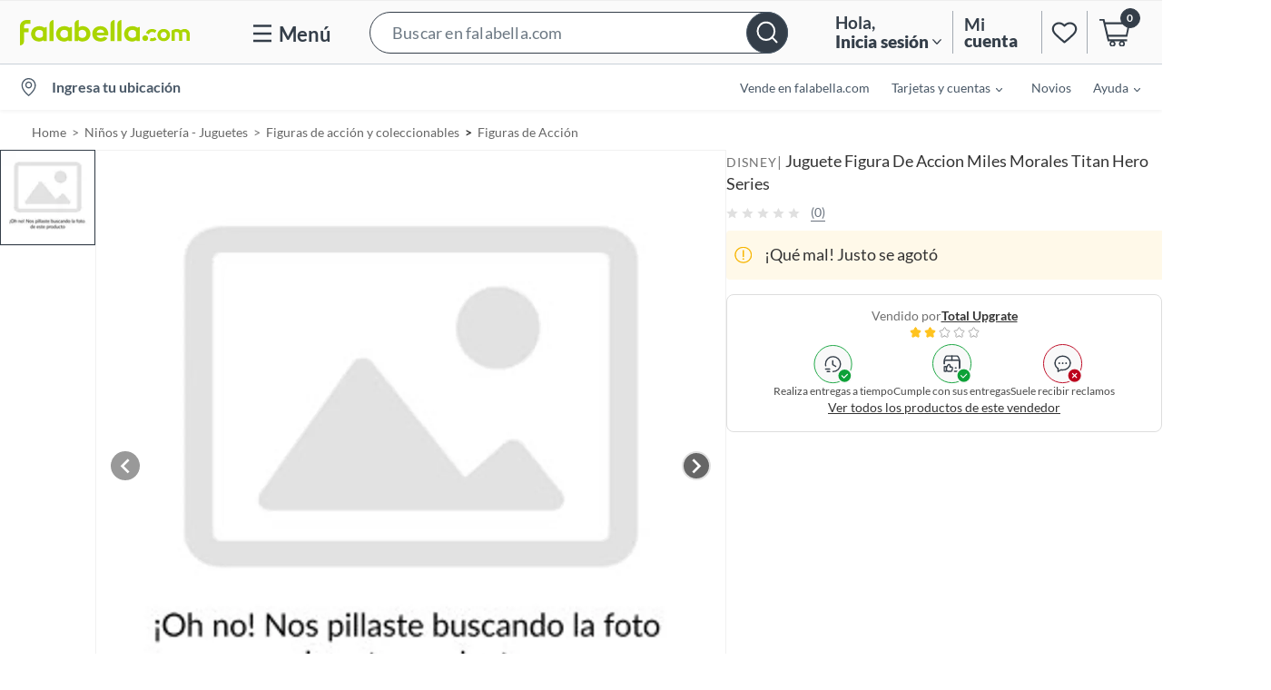

--- FILE ---
content_type: text/html; charset=utf-8
request_url: https://www.google.com/recaptcha/api2/aframe
body_size: 136
content:
<!DOCTYPE HTML><html><head><meta http-equiv="content-type" content="text/html; charset=UTF-8"></head><body><script nonce="LJ-XnY5GP-gl0KgtWvWoig">/** Anti-fraud and anti-abuse applications only. See google.com/recaptcha */ try{var clients={'sodar':'https://pagead2.googlesyndication.com/pagead/sodar?'};window.addEventListener("message",function(a){try{if(a.source===window.parent){var b=JSON.parse(a.data);var c=clients[b['id']];if(c){var d=document.createElement('img');d.src=c+b['params']+'&rc='+(localStorage.getItem("rc::a")?sessionStorage.getItem("rc::b"):"");window.document.body.appendChild(d);sessionStorage.setItem("rc::e",parseInt(sessionStorage.getItem("rc::e")||0)+1);localStorage.setItem("rc::h",'1769206477148');}}}catch(b){}});window.parent.postMessage("_grecaptcha_ready", "*");}catch(b){}</script></body></html>

--- FILE ---
content_type: text/javascript
request_url: https://static.falabella.io/product-b2c-ui/259f447d/_next/static/chunks/945-9c5a45ff820e51f7.js
body_size: 172763
content:
(self.webpackChunk_N_E=self.webpackChunk_N_E||[]).push([[945],{50505:function(e,t,n){"use strict";n.d(t,{c:function(){return eU}});var r,o,i,a,l=n(85893),c=n(67294),s=n(34155),u={},d=(o||(o=1,r=function(){if(i)return u;i=1;var e,t=c&&"object"==typeof c&&"default"in c?c:{default:c},n="u">typeof s&&s.env&&!0,r=function(e){return"[object String]"===Object.prototype.toString.call(e)},o=function(){function e(e){var t=void 0===e?{}:e,o=t.name,i=void 0===o?"stylesheet":o,l=t.optimizeForSpeed,c=void 0===l?n:l;a(r(i),"`name` must be a string"),this._name=i,this._deletedRulePlaceholder="#"+i+"-deleted-rule____{}",a("boolean"==typeof c,"`optimizeForSpeed` must be a boolean"),this._optimizeForSpeed=c,this._serverSheet=void 0,this._tags=[],this._injected=!1,this._rulesCount=0;var s="u">typeof window&&document.querySelector('meta[property="csp-nonce"]');this._nonce=s?s.getAttribute("content"):null}var t,o,i=e.prototype;return i.setOptimizeForSpeed=function(e){a("boolean"==typeof e,"`setOptimizeForSpeed` accepts a boolean"),a(0===this._rulesCount,"optimizeForSpeed cannot be when rules have already been inserted"),this.flush(),this._optimizeForSpeed=e,this.inject()},i.isOptimizeForSpeed=function(){return this._optimizeForSpeed},i.inject=function(){var e=this;if(a(!this._injected,"sheet already injected"),this._injected=!0,"u">typeof window&&this._optimizeForSpeed){this._tags[0]=this.makeStyleTag(this._name),this._optimizeForSpeed="insertRule"in this.getSheet(),this._optimizeForSpeed||(n||console.warn("StyleSheet: optimizeForSpeed mode not supported falling back to standard mode."),this.flush(),this._injected=!0);return}this._serverSheet={cssRules:[],insertRule:function(t,n){return"number"==typeof n?e._serverSheet.cssRules[n]={cssText:t}:e._serverSheet.cssRules.push({cssText:t}),n},deleteRule:function(t){e._serverSheet.cssRules[t]=null}}},i.getSheetForTag=function(e){if(e.sheet)return e.sheet;for(var t=0;t<document.styleSheets.length;t++)if(document.styleSheets[t].ownerNode===e)return document.styleSheets[t]},i.getSheet=function(){return this.getSheetForTag(this._tags[this._tags.length-1])},i.insertRule=function(e,t){if(a(r(e),"`insertRule` accepts only strings"),typeof window>"u")return"number"!=typeof t&&(t=this._serverSheet.cssRules.length),this._serverSheet.insertRule(e,t),this._rulesCount++;if(this._optimizeForSpeed){var o=this.getSheet();"number"!=typeof t&&(t=o.cssRules.length);try{o.insertRule(e,t)}catch{return n||console.warn(`StyleSheet: illegal rule: 

`+e+`

See https://stackoverflow.com/q/20007992 for more info`),-1}}else{var i=this._tags[t];this._tags.push(this.makeStyleTag(this._name,e,i))}return this._rulesCount++},i.replaceRule=function(e,t){if(this._optimizeForSpeed||typeof window>"u"){var r="u">typeof window?this.getSheet():this._serverSheet;if(t.trim()||(t=this._deletedRulePlaceholder),!r.cssRules[e])return e;r.deleteRule(e);try{r.insertRule(t,e)}catch{n||console.warn(`StyleSheet: illegal rule: 

`+t+`

See https://stackoverflow.com/q/20007992 for more info`),r.insertRule(this._deletedRulePlaceholder,e)}}else{var o=this._tags[e];a(o,"old rule at index `"+e+"` not found"),o.textContent=t}return e},i.deleteRule=function(e){if(typeof window>"u"){this._serverSheet.deleteRule(e);return}if(this._optimizeForSpeed)this.replaceRule(e,"");else{var t=this._tags[e];a(t,"rule at index `"+e+"` not found"),t.parentNode.removeChild(t),this._tags[e]=null}},i.flush=function(){this._injected=!1,this._rulesCount=0,"u">typeof window?(this._tags.forEach(function(e){return e&&e.parentNode.removeChild(e)}),this._tags=[]):this._serverSheet.cssRules=[]},i.cssRules=function(){var e=this;return typeof window>"u"?this._serverSheet.cssRules:this._tags.reduce(function(t,n){return n?t=t.concat(Array.prototype.map.call(e.getSheetForTag(n).cssRules,function(t){return t.cssText===e._deletedRulePlaceholder?null:t})):t.push(null),t},[])},i.makeStyleTag=function(e,t,n){t&&a(r(t),"makeStyleTag accepts only strings as second parameter");var o=document.createElement("style");this._nonce&&o.setAttribute("nonce",this._nonce),o.type="text/css",o.setAttribute("data-"+e,""),t&&o.appendChild(document.createTextNode(t));var i=document.head||document.getElementsByTagName("head")[0];return n?i.insertBefore(o,n):i.appendChild(o),o},function(e,t){for(var n=0;n<t.length;n++){var r=t[n];r.enumerable=r.enumerable||!1,r.configurable=!0,"value"in r&&(r.writable=!0),Object.defineProperty(e,r.key,r)}}(e.prototype,[{key:"length",get:function(){return this._rulesCount}}]),e}();function a(e,t){if(!e)throw Error("StyleSheet: "+t+".")}var l=function(e){for(var t=5381,n=e.length;n;)t=33*t^e.charCodeAt(--n);return t>>>0},d={};function p(e,t){if(!t)return"jsx-"+e;var n=String(t),r=e+n;return d[r]||(d[r]="jsx-"+l(e+"-"+n)),d[r]}function f(e,t){typeof window>"u"&&(t=(n=t).replace(/\/style/gi,"\\/style"));var n,r=e+t;return d[r]||(d[r]=t.replace(/__jsx-style-dynamic-selector/g,e)),d[r]}var h=function(){function e(e){var t=void 0===e?{}:e,n=t.styleSheet,r=void 0===n?null:n,i=t.optimizeForSpeed,a=void 0!==i&&i;this._sheet=r||new o({name:"styled-jsx",optimizeForSpeed:a}),this._sheet.inject(),r&&"boolean"==typeof a&&(this._sheet.setOptimizeForSpeed(a),this._optimizeForSpeed=this._sheet.isOptimizeForSpeed()),this._fromServer=void 0,this._indices={},this._instancesCounts={}}var n=e.prototype;return n.add=function(e){var t=this;void 0===this._optimizeForSpeed&&(this._optimizeForSpeed=Array.isArray(e.children),this._sheet.setOptimizeForSpeed(this._optimizeForSpeed),this._optimizeForSpeed=this._sheet.isOptimizeForSpeed()),"u">typeof window&&!this._fromServer&&(this._fromServer=this.selectFromServer(),this._instancesCounts=Object.keys(this._fromServer).reduce(function(e,t){return e[t]=0,e},{}));var n=this.getIdAndRules(e),r=n.styleId,o=n.rules;if(r in this._instancesCounts){this._instancesCounts[r]+=1;return}var i=o.map(function(e){return t._sheet.insertRule(e)}).filter(function(e){return -1!==e});this._indices[r]=i,this._instancesCounts[r]=1},n.remove=function(e){var t=this,n=this.getIdAndRules(e).styleId;if(function(e,t){if(!e)throw Error("StyleSheetRegistry: "+t+".")}(n in this._instancesCounts,"styleId: `"+n+"` not found"),this._instancesCounts[n]-=1,this._instancesCounts[n]<1){var r=this._fromServer&&this._fromServer[n];r?(r.parentNode.removeChild(r),delete this._fromServer[n]):(this._indices[n].forEach(function(e){return t._sheet.deleteRule(e)}),delete this._indices[n]),delete this._instancesCounts[n]}},n.update=function(e,t){this.add(t),this.remove(e)},n.flush=function(){this._sheet.flush(),this._sheet.inject(),this._fromServer=void 0,this._indices={},this._instancesCounts={}},n.cssRules=function(){var e=this,t=this._fromServer?Object.keys(this._fromServer).map(function(t){return[t,e._fromServer[t]]}):[],n=this._sheet.cssRules();return t.concat(Object.keys(this._indices).map(function(t){return[t,e._indices[t].map(function(e){return n[e].cssText}).join(e._optimizeForSpeed?"":`
`)]}).filter(function(e){return!!e[1]}))},n.styles=function(e){var n,r;return n=this.cssRules(),void 0===(r=e)&&(r={}),n.map(function(e){var n=e[0],o=e[1];return t.default.createElement("style",{id:"__"+n,key:"__"+n,nonce:r.nonce?r.nonce:void 0,dangerouslySetInnerHTML:{__html:o}})})},n.getIdAndRules=function(e){var t=e.children,n=e.dynamic,r=e.id;if(n){var o=p(r,n);return{styleId:o,rules:Array.isArray(t)?t.map(function(e){return f(o,e)}):[f(o,t)]}}return{styleId:p(r),rules:Array.isArray(t)?t:[t]}},n.selectFromServer=function(){return Array.prototype.slice.call(document.querySelectorAll('[id^="__jsx-"]')).reduce(function(e,t){return e[t.id.slice(2)]=t,e},{})},e}(),C=c.createContext(null);function m(){return new h}function g(){return c.useContext(C)}C.displayName="StyleSheetContext";var x=t.default.useInsertionEffect||t.default.useLayoutEffect,v="u">typeof window?m():void 0;function y(e){var t=v||g();return t?typeof window>"u"?(t.add(e),null):(x(function(){return t.add(e),function(){t.remove(e)}},[e.id,String(e.dynamic)]),null):null}return y.dynamic=function(e){return e.map(function(e){var t;return p(e[0],e[1])}).join(" ")},u.StyleRegistry=function(e){var n=e.registry,r=e.children,o=c.useContext(C),i=c.useState(function(){return o||n||m()})[0];return t.default.createElement(C.Provider,{value:i},r)},u.createStyleRegistry=m,u.style=y,u.useStyleRegistry=g,u}().style),r);let p=d&&d.__esModule&&Object.prototype.hasOwnProperty.call(d,"default")?d.default:d,f=[".image.jsx-1975547009{border-radius:4px;width:100%;height:100%;box-sizing:border-box;}"];f.__hash="1975547009";let h=({...e})=>(0,l.jsxs)(l.Fragment,{children:[(0,l.jsx)(p,{id:f.__hash,children:f}),(0,l.jsx)("img",{...e,className:`jsx-${f.__hash} image`})]}),C="720px",m="#0072ce",g="#f1f1f1",x="#a6a6a6",v="#f9f9f9",y="#343e49",b="#8b8b8b",_="#ffffff",w="#333333",k="#000000",L="'Lato', sans-serif",E="12px",S="14px",j="16px",M=[".header.jsx-3663231757{box-sizing:border-box;display:-webkit-box;display:-webkit-flex;display:-ms-flexbox;display:flex;-webkit-align-items:center;-webkit-box-align:center;-ms-flex-align:center;align-items:center;gap:8px;}",".header__img.jsx-3663231757{-webkit-flex-shrink:0;-ms-flex-negative:0;flex-shrink:0;width:40px;height:40px;}",`.header__title.jsx-3663231757{box-sizing:border-box;font-weight:bold;line-height:20px;font-size:${j};color:${w};font-family:${L};}`,`@media (min-width:${C}){.header__img.jsx-3663231757{width:50px;height:50px;}.header__title.jsx-3663231757{line-height:24px;font-size:20px;}}`];M.__hash="3663231757";let R=({mainVariant:e,labels:t})=>(0,l.jsxs)(l.Fragment,{children:[(0,l.jsx)(p,{id:M.__hash,children:M}),(0,l.jsxs)("div",{"data-testid":"header",className:`jsx-${M.__hash} header`,children:[(0,l.jsx)("div",{className:`jsx-${M.__hash} header__img`,children:(0,l.jsx)(h,{alt:null==e?void 0:e.name,src:null==e?void 0:e.image,loading:"lazy"})}),(0,l.jsx)("h2",{className:`jsx-${M.__hash} header__title`,children:t.title})]})]}),H=({relatedVariants:e,onSelectedAll:t,isMobile:n,labels:r,config:o,getImpressionAnalytics:i,onAddToCart:a})=>{let[l,s]=(0,c.useState)(!1),[u,d]=(0,c.useState)(n),[p,f]=(0,c.useState)(!1),[h,C]=(0,c.useState)(!1),{length:m}=e,g=Number(o.minVariants),{product:x,products:v,selectedAll:y}=r,b=n?r.cartWarningMobile:r.cartWarningDesktop,_=`(${m} ${1===m?x:v})`,w=()=>{C(!1)},k=()=>{w(),t()},L=()=>{s(!l)},E=(0,c.useCallback)(({isEnabled:e})=>{d(!!e)},[]),S=e=>{i(e)},j=()=>{if(!e.some(({isSelected:e})=>e)){f(!0),C(!0);return}a()},M=(0,c.useCallback)(()=>{f(!1)},[]);return{showMore:l,maxVisibleItems:n?l?m:g:m,showExpandButtons:m>g,showAddToCart:!n||m<=g||l,selectedAllText:y,productSubTitleText:_,cartWarningText:b,skipCarousel:u,showToast:p,showCheckboxError:h,handleSelectedAll:k,handleShowMore:L,handleCarouselControls:E,handleImpressionAnalytics:S,handleAddToCart:j,handleCloseToast:M,handleResetCheckboxError:w}},A=({onAddToCart:e})=>{let[t,n]=(0,c.useState)(!1);return{isButtonEnabled:!t,async handleAddToCart(){n(!0),await e(),n(!1)}}};function F(e){var t,n,r="";if("string"==typeof e||"number"==typeof e)r+=e;else if("object"==typeof e){if(Array.isArray(e)){var o=e.length;for(t=0;t<o;t++)e[t]&&(n=F(e[t]))&&(r&&(r+=" "),r+=n)}else for(n in e)e[n]&&(r&&(r+=" "),r+=n)}return r}let I=function(){for(var e,t,n=0,r="",o=arguments.length;n<o;n++)(e=arguments[n])&&(t=F(e))&&(r&&(r+=" "),r+=t);return r},V=[".button.jsx-729647226{font:inherit;height:100%;font-weight:bold;padding:0;outline:none;background-color:none;color:none;cursor:pointer;border:none;border-radius:3em;line-height:1;box-sizing:border-box;}",".button[disabled].jsx-729647226{cursor:not-allowed;}",`.button--small.jsx-729647226{padding:10px 16px;font-size:${E};}`,`.button--medium.jsx-729647226{font-size:${S};line-height:16px;padding:8px;}`,`.button--large.jsx-729647226{padding:14px 24px;font-size:${j};}`,`.button--primary.jsx-729647226{background-color:#1ea7fd;color:${_};}`,`.button--outline-primary.jsx-729647226{background-color:${_};color:${m};border:1.5px solid ${m};border-radius:4px;}`,`.button--outline-primary[disabled].jsx-729647226{border:1.5px solid ${b};background-color:${v};color:${b};}`,`.button--secondary.jsx-729647226{background-color:transparent;color:${w};box-shadow:${k}26 0 0 0 1px inset;}`,`.button--generic.jsx-729647226{border-radius:4px;background-color:${g};color:${w};}`,`.button--generic[disabled].jsx-729647226{background-color:${v};color:${x};}`,`.button--link.jsx-729647226{padding:0;border-radius:unset;background-color:unset;border:none;font-weight:normal;color:${m};border-bottom:1px solid ${m};}`];V.__hash="729647226";let D={primary:"button--primary","outline-primary":"button--outline-primary",secondary:"button--secondary",generic:"button--generic",link:"button--link"},O={sm:"button--small",md:"button--medium",lg:"button--large"},P=({label:e,children:t,type:n="button",variant:r="primary",size:o="md",className:i,...a})=>{let c=D[r],s=O[o],u=I("button",{[c]:!!c},{[s]:!!s},i);return(0,l.jsxs)(l.Fragment,{children:[(0,l.jsx)(p,{id:V.__hash,children:V}),(0,l.jsx)("button",{type:n,...a,className:`jsx-${V.__hash} `+(a&&null!=a.className&&a.className||u||""),children:t||e})]})},Z=e=>c.createElement("svg",{viewBox:"0 0 17 16",fill:"none",xmlns:"http://www.w3.org/2000/svg",...e},c.createElement("path",{d:"M16.313 2.491C16.099 2.179 15.729 2 15.299 2H13C12.723 2 12.5 2.223 12.5 2.5C12.5 2.776 12.723 3 13 3H15.299C15.41 3 15.471 3.031 15.489 3.057C15.507 3.084 15.514 3.151 15.475 3.255L13.891 7.387C13.768 7.708 13.343 8 13 8H5.179L4.067 3H9C9.276 3 9.5 2.776 9.5 2.5C9.5 2.223 9.276 2 9 2H3.845L3.705 1.368C3.534 0.6 2.785 0 2 0H1C0.723 0 0.5 0.223 0.5 0.5C0.5 0.776 0.723 1 1 1H2C2.313 1 2.66 1.278 2.728 1.585L4.294 8.632C4.377 9.003 4.208 9.585 3.939 9.853L3.353 10.439C2.876 10.916 2.975 11.328 3.039 11.483C3.104 11.638 3.326 12 4 12H14C14.276 12 14.5 11.776 14.5 11.5C14.5 11.223 14.276 11 14 11H4.207L4.646 10.56C5.026 10.18 5.27 9.576 5.308 9H13C13.753 9 14.555 8.449 14.824 7.745L16.408 3.613C16.562 3.212 16.527 2.803 16.313 2.491Z",fill:"currentColor"}),c.createElement("path",{fillRule:"evenodd",clipRule:"evenodd",d:"M4.9995 12.9998C4.1725 12.9998 3.4995 13.6728 3.4995 14.4998C3.4995 15.3268 4.1725 15.9998 4.9995 15.9998C5.8265 15.9998 6.4995 15.3268 6.4995 14.4998C6.4995 13.6728 5.8265 12.9998 4.9995 12.9998ZM4.9995 14.9998C4.7235 14.9998 4.4995 14.7748 4.4995 14.4998C4.4995 14.2248 4.7235 13.9998 4.9995 13.9998C5.2755 13.9998 5.4995 14.2248 5.4995 14.4998C5.4995 14.7748 5.2755 14.9998 4.9995 14.9998Z",fill:"currentColor"}),c.createElement("path",{fillRule:"evenodd",clipRule:"evenodd",d:"M10.4995 14.4998C10.4995 13.6728 11.1725 12.9998 11.9995 12.9998C12.8265 12.9998 13.4995 13.6728 13.4995 14.4998C13.4995 15.3268 12.8265 15.9998 11.9995 15.9998C11.1725 15.9998 10.4995 15.3268 10.4995 14.4998ZM11.4995 14.4998C11.4995 14.7748 11.7235 14.9998 11.9995 14.9998C12.2755 14.9998 12.4995 14.7748 12.4995 14.4998C12.4995 14.2248 12.2755 13.9998 11.9995 13.9998C11.7235 13.9998 11.4995 14.2248 11.4995 14.4998Z",fill:"currentColor"})),N=[`.container-recommended-products-ui.jsx-1567520073{box-sizing:border-box;margin:auto;font-family:${L};}`,".add-to-cart.jsx-1567520073{box-sizing:border-box;display:-webkit-box;display:-webkit-flex;display:-ms-flexbox;display:flex;-webkit-flex-direction:column;-ms-flex-direction:column;flex-direction:column;}",".button-content.jsx-1567520073{box-sizing:border-box;padding:0;display:-webkit-box;display:-webkit-flex;display:-ms-flexbox;display:flex;-webkit-box-pack:center;-webkit-justify-content:center;-ms-flex-pack:center;justify-content:center;-webkit-align-items:center;-webkit-box-align:center;-ms-flex-align:center;align-items:center;gap:6px;}",".cart-icon.jsx-1567520073{color:inherit;display:-webkit-inline-box;display:-webkit-inline-flex;display:-ms-inline-flexbox;display:inline-flex;}",`@media (min-width:${C}){.add-to-cart.jsx-1567520073{width:-webkit-fit-content;width:-moz-fit-content;width:fit-content;margin:0 auto;}.button-content.jsx-1567520073{padding:0 24px;}}`];N.__hash="1567520073";let z=({onAddToCart:e,labels:t})=>{let{isButtonEnabled:n,handleAddToCart:r}=A({onAddToCart:e});return(0,l.jsxs)(l.Fragment,{children:[(0,l.jsx)(p,{id:N.__hash,children:N}),(0,l.jsx)("div",{className:`jsx-${N.__hash} container-recommended-products-ui`,children:(0,l.jsx)("div",{className:`jsx-${N.__hash} add-to-cart`,children:(0,l.jsx)(P,{disabled:!n,variant:"outline-primary",size:"md",onClick:r,"data-testid":"add-to-cart",children:(0,l.jsxs)("div",{className:`jsx-${N.__hash} button-content`,children:[t.addSelectedProducts,(0,l.jsx)("span",{className:`jsx-${N.__hash} cart-icon`,children:(0,l.jsx)(Z,{width:16,height:16})})]})})})})]})},T=({onVariantSelection:e,onResetCheckboxError:t})=>({handleVariantSelection({id:n,isSelected:r}){t(),e([n],!r)}}),W=({relatedVariant:e,getCanonicalUrl:t,onQtyChange:n,onResetCheckboxError:r})=>{let o=t=>{r(),n(e.id,t)},i=t({productId:e.parentId,variantName:e.name,variantId:e.id});return{handleQtyChange:o,pdpUrl:i,shouldShowRecommendedUnits:(e,t)=>""!=t.recommendedUnits&&void 0!==e.quantity&&e.quantity>0}},B=[".input-box.jsx-2762109935{box-sizing:border-box;height:32px;}",`.input-box__content.jsx-2762109935{box-sizing:border-box;padding:8px;width:100%;height:100%;text-align:center;font-family:${L};font-size:${S};line-height:20px;color:${w};border:none;outline:none;}`,".input-box__content.jsx-2762109935::-ms-reveal,.input-box__content.jsx-2762109935::-ms-clear{display:none;}",".input-box__content[type='number'].jsx-2762109935{-webkit-appearance:textfield;-moz-appearance:textfield;appearance:textfield;-webkit-appearance:none;-moz-appearance:none;appearance:none;}",".input-box__content[type='number'].jsx-2762109935::-webkit-outer-spin-button,.input-box__content[type='number'].jsx-2762109935::-webkit-inner-spin-button{margin:0;-webkit-appearance:none;-moz-appearance:none;appearance:none;}"];B.__hash="2762109935";let $=({type:e="text",onChangeText:t=()=>{},...n})=>{let r=e=>{t(e.target.value)};return(0,l.jsxs)(l.Fragment,{children:[(0,l.jsx)(p,{id:B.__hash,children:B}),(0,l.jsx)("div",{className:`jsx-${B.__hash} input-box`,children:(0,l.jsx)("input",{type:e,onChange:r,...n,className:`jsx-${B.__hash} `+(n&&null!=n.className&&n.className||"input-box__content")})})]})},U=e=>c.createElement("svg",{xmlns:"http://www.w3.org/2000/svg",viewBox:"0 0 16 2",fill:"none",stroke:"currentColor",strokeWidth:2,strokeLinecap:"round",...e},c.createElement("path",{d:"M1 1h14"})),G=e=>c.createElement("svg",{xmlns:"http://www.w3.org/2000/svg",viewBox:"0 0 16 16",fill:"none",stroke:"currentColor",strokeWidth:2,strokeLinecap:"round",...e},c.createElement("path",{d:"M1 8h14"}),c.createElement("path",{d:"M8 1v14"})),X=[".counter-input.jsx-3554436588{display:-webkit-box;display:-webkit-flex;display:-ms-flexbox;display:flex;gap:12px;}",".icon.jsx-3554436588{box-sizing:border-box;height:100%;display:-webkit-box;display:-webkit-flex;display:-ms-flexbox;display:flex;-webkit-align-items:center;-webkit-box-align:center;-ms-flex-align:center;align-items:center;-webkit-box-pack:center;-webkit-justify-content:center;-ms-flex-pack:center;justify-content:center;}"];X.__hash="3554436588";let q=({value:e,onChange:t=()=>{},minValue:n=1,maxValue:r=9999,step:o=1})=>{let i=(e,t)=>{if(""===e){t("");return}let n=parseInt(`${e}`,10);if(n>0&&n<=r){t(n);return}n>r&&t(r)},a=e=>{i(e,t)},c=()=>{a(+e-o)},s=()=>{a(+e+o)};return(0,l.jsxs)(l.Fragment,{children:[(0,l.jsx)(p,{id:X.__hash,children:X}),(0,l.jsxs)("div",{"data-testid":"counter-input",className:`jsx-${X.__hash} counter-input`,children:[(0,l.jsx)(P,{variant:"generic",style:{width:32,height:32,padding:0},onClick:c,disabled:+e<=n,"data-testid":"counter-input-decrement",children:(0,l.jsx)("div",{className:`jsx-${X.__hash} icon`,children:(0,l.jsx)(U,{width:16,height:2})})}),(0,l.jsx)($,{type:"number",value:e,onChangeText:a,style:{width:48},"data-testid":"counter-input-value"}),(0,l.jsx)(P,{variant:"generic",style:{width:32,height:32,padding:0},onClick:s,disabled:+e>=r,"data-testid":"counter-input-increment",children:(0,l.jsx)("div",{className:`jsx-${X.__hash} icon`,children:(0,l.jsx)(G,{width:15,height:15})})})]})]})},K=e=>c.createElement("svg",{viewBox:"0 0 72 16",fill:"none",xmlns:"http://www.w3.org/2000/svg",...e},c.createElement("path",{fillRule:"evenodd",clipRule:"evenodd",d:"M6.07532 0L0.5 5.37075V15.0588H17.4624V0H6.07532Z",fill:"#FFFFFF"}),c.createElement("path",{fillRule:"evenodd",clipRule:"evenodd",d:"M18.4047 0V16H66.818L72.1188 10.5594V0H18.4047Z",fill:"#DC0022"}),c.createElement("path",{fillRule:"evenodd",clipRule:"evenodd",d:"M5.99214 0L0.5 5.64546V16H17.4624V0H5.99214ZM1.17857 5.93352L6.27399 0.6962H16.7841V15.3038H1.17857V5.93352Z",fill:"#DC0022"}),c.createElement("path",{fillRule:"evenodd",clipRule:"evenodd",d:"M24.6814 10.6913C24.7327 10.8717 24.6301 11.053 24.4441 11.1055C24.2688 11.1586 24.0932 11.053 24.0416 10.8717C24.0416 10.8717 23.9077 10.3511 23.7119 9.62968H21.7102C21.5143 10.3511 21.3796 10.8717 21.3796 10.8717C21.3285 11.053 21.1529 11.1586 20.9677 11.1055C20.7919 11.053 20.6895 10.8717 20.7403 10.6913L22.3911 4.53293C22.4323 4.38441 22.5667 4.27881 22.7113 4.27881C22.8553 4.27881 22.9895 4.38441 23.0306 4.53293L24.6814 10.6913ZM23.5261 8.95006C23.2474 7.89886 22.9173 6.66695 22.7113 5.89189C22.5044 6.66695 22.1744 7.89886 21.8956 8.95006H23.5261Z",fill:"#FFFFFF"}),c.createElement("path",{fillRule:"evenodd",clipRule:"evenodd",d:"M27.1266 11.1156C26.2599 11.1156 25.5581 10.3939 25.5581 9.50221V4.61779C25.5581 4.4272 25.7027 4.2784 25.8887 4.2784C26.0742 4.2784 26.2185 4.4272 26.2185 4.61779V9.50221C26.2185 10.022 26.6207 10.436 27.1266 10.436C27.6215 10.436 28.035 10.022 28.035 9.50221V4.61779C28.035 4.4272 28.1793 4.2784 28.3648 4.2784C28.5508 4.2784 28.6951 4.4272 28.6951 4.61779V9.50221C28.6951 10.3939 27.9933 11.1156 27.1266 11.1156ZM26.3628 3.46071C26.2393 3.3232 26.2498 3.11031 26.3943 2.98296L27.4259 2.02776C27.5598 1.89986 27.7658 1.92132 27.8904 2.05967C28.0139 2.19718 27.9933 2.41007 27.8591 2.53713L26.8276 3.49233C26.6934 3.62052 26.4873 3.60951 26.3628 3.46071Z",fill:"#FFFFFF"}),c.createElement("path",{fillRule:"evenodd",clipRule:"evenodd",d:"M32.9348 10.9246C32.9348 10.9246 31.4385 7.7394 30.676 6.10401V10.7761C30.676 10.9667 30.5312 11.1155 30.3454 11.1155C30.16 11.1155 30.0154 10.9667 30.0154 10.7761V4.61771C30.0154 4.45874 30.1183 4.32039 30.2733 4.28877C30.4179 4.25686 30.5723 4.3314 30.6445 4.46919C30.6445 4.46919 32.1301 7.65441 32.9041 9.28924V4.61771C32.9041 4.42684 33.0481 4.27832 33.2341 4.27832C33.4199 4.27832 33.5639 4.42684 33.5639 4.61771V10.7761C33.5639 10.9351 33.461 11.0731 33.306 11.105C33.162 11.1471 33.007 11.063 32.9348 10.9246Z",fill:"#FFFFFF"}),c.createElement("path",{fillRule:"evenodd",clipRule:"evenodd",d:"M36.9478 10.7763V4.61794C36.9478 4.45898 37.0512 4.32091 37.2062 4.289C37.35 4.25738 37.5052 4.33107 37.5768 4.46943C37.5768 4.46943 38.5261 6.55093 38.9289 7.43131C39.3311 6.55093 40.2801 4.46943 40.2801 4.46943C40.3421 4.33107 40.4965 4.25738 40.6518 4.289C40.7959 4.32091 40.9097 4.45898 40.9097 4.61794V10.7763C40.9097 10.9672 40.7544 11.1157 40.5791 11.1157C40.3939 11.1157 40.2494 10.9672 40.2494 10.7763V6.13672C39.7643 7.18736 39.2274 8.37691 39.2274 8.37691C39.1662 8.4938 39.0526 8.56778 38.9289 8.56778C38.7947 8.56778 38.6811 8.4938 38.6293 8.37691C38.6293 8.37691 38.0822 7.18736 37.6079 6.13672V10.7763C37.6079 10.9672 37.4531 11.1157 37.2781 11.1157C37.0921 11.1157 36.9478 10.9672 36.9478 10.7763Z",fill:"#FFFFFF"}),c.createElement("path",{fillRule:"evenodd",clipRule:"evenodd",d:"M45.81 10.6911C45.8613 10.8715 45.7587 11.0528 45.5726 11.1053C45.3973 11.1584 45.2215 11.0528 45.1702 10.8715C45.1702 10.8715 45.0363 10.3508 44.8404 9.62944H42.8381C42.6428 10.3508 42.5084 10.8715 42.5084 10.8715C42.4571 11.0528 42.2817 11.1584 42.096 11.1053C41.9201 11.0528 41.8181 10.8715 41.8691 10.6911L43.5196 4.53268C43.5611 4.38417 43.6952 4.27857 43.8401 4.27857C43.9833 4.27857 44.118 4.38417 44.1589 4.53268L45.81 10.6911ZM44.6031 2.05955C44.7271 2.19706 44.7161 2.40939 44.5718 2.5373L43.5402 3.4925C43.4061 3.6204 43.2 3.60939 43.076 3.46087C42.9517 3.32252 42.9624 3.11019 43.1067 2.98313L44.1386 2.02765C44.2722 1.90003 44.4791 1.9212 44.6031 2.05955ZM44.6544 8.94981C44.3759 7.89861 44.0456 6.66671 43.8401 5.89165C43.6329 6.66671 43.3029 7.89861 43.0244 8.94981H44.6544Z",fill:"#FFFFFF"}),c.createElement("path",{fillRule:"evenodd",clipRule:"evenodd",d:"M48.9255 9.52305C48.9463 9.24719 48.8533 8.96032 48.6574 8.75929L47.0064 7.01717C46.6974 6.68823 46.532 6.23195 46.5732 5.77595C46.6042 5.3078 46.8313 4.88343 47.1924 4.60757C47.543 4.33171 48.0072 4.21425 48.4511 4.31053C48.8843 4.40569 49.266 4.68211 49.4931 5.08531C49.5859 5.24484 49.5346 5.45717 49.3691 5.5526C49.2144 5.64776 49.0081 5.58423 48.9255 5.4247C48.791 5.19176 48.5749 5.03195 48.317 4.97943C48.0591 4.92635 47.7907 4.98988 47.5847 5.14884C47.3778 5.3078 47.2544 5.5526 47.2335 5.81802C47.2135 6.09359 47.3057 6.34884 47.481 6.53971L49.1315 8.29199C49.4517 8.6311 49.6166 9.09867 49.5859 9.57613C49.5444 10.0539 49.3178 10.489 48.9463 10.7761C48.5749 11.0633 48.1008 11.1793 47.6462 11.0839C47.1924 10.9885 46.8003 10.7016 46.563 10.2877C46.4807 10.1183 46.532 9.91637 46.6867 9.82037C46.8412 9.72493 47.0478 9.77802 47.1408 9.94799C47.2747 10.1922 47.5123 10.3622 47.7803 10.4156C48.0486 10.4681 48.3271 10.4046 48.5439 10.2343C48.7707 10.0649 48.9046 9.80992 48.9255 9.52305Z",fill:"#FFFFFF"}),c.createElement("path",{fillRule:"evenodd",clipRule:"evenodd",d:"M55.4659 7.59099C55.7861 7.92021 55.9921 8.36605 55.9921 8.86497V9.4596C55.9921 10.4473 55.208 11.2435 54.2587 11.2435H53.0214C52.7424 11.2435 52.5256 11.0205 52.5256 10.7333V4.66101C52.5256 4.38431 52.7424 4.15137 53.0214 4.15137H54.2587C55.208 4.15137 55.9921 4.94788 55.9921 5.93471V6.31701C55.9921 6.81621 55.7861 7.2725 55.4659 7.59099ZM54.2587 7.08163C54.6716 7.08163 55.0014 6.74139 55.0014 6.31701V5.93471C55.0014 5.51033 54.6716 5.17038 54.2587 5.17038H53.5161V7.08163H54.2587ZM54.2587 8.10064H53.5161V10.2239H54.2587C54.6716 10.2239 55.0014 9.88454 55.0014 9.4596V8.86497C55.0014 8.44059 54.6716 8.10064 54.2587 8.10064Z",fill:"#FFFFFF"}),c.createElement("path",{fillRule:"evenodd",clipRule:"evenodd",d:"M60.7582 10.6378C60.8303 10.9137 60.6764 11.1895 60.4183 11.2649C60.1497 11.3383 59.8813 11.1791 59.8092 10.9137C59.8092 10.9137 59.6855 10.4574 59.5099 9.79951H57.7567C57.5811 10.4574 57.4569 10.9137 57.4569 10.9137C57.3844 11.1791 57.1169 11.3383 56.8486 11.2649C56.5907 11.1895 56.436 10.9137 56.5079 10.6378L58.1581 4.47941C58.2102 4.25692 58.4061 4.1084 58.633 4.1084C58.8602 4.1084 59.0561 4.25692 59.1077 4.47941L60.7582 10.6378ZM59.2317 8.77965C59.0355 8.04694 58.8185 7.23009 58.633 6.53946C58.4473 7.23009 58.2308 8.04694 58.0349 8.77965H59.2317Z",fill:"#FFFFFF"}),c.createElement("path",{fillRule:"evenodd",clipRule:"evenodd",d:"M62.9352 11.0517C62.3977 11.3601 61.7283 11.3601 61.2023 11.0517C60.9647 10.9032 60.8821 10.5955 61.0166 10.3518C61.1505 10.107 61.4602 10.022 61.6973 10.1601C61.9242 10.2984 62.2029 10.2984 62.4402 10.1601C62.6671 10.033 62.8117 9.77776 62.8117 9.50219V4.61776C62.8117 4.3419 63.0282 4.1084 63.3066 4.1084C63.5747 4.1084 63.8019 4.3419 63.8019 4.61776V9.50219C63.8019 10.1386 63.4614 10.7332 62.9352 11.0517Z",fill:"#FFFFFF"}),c.createElement("path",{fillRule:"evenodd",clipRule:"evenodd",d:"M64.7097 9.50219V5.89174C64.7097 4.90463 65.4834 4.1084 66.4428 4.1084C67.402 4.1084 68.1757 4.90463 68.1757 5.89174V9.50219C68.1757 10.4893 67.402 11.2855 66.4428 11.2855C65.4834 11.2855 64.7097 10.4893 64.7097 9.50219ZM65.6999 5.89174V9.50219C65.6999 9.92656 66.0302 10.2668 66.4428 10.2668C66.8549 10.2668 67.1855 9.92656 67.1855 9.50219V5.89174C67.1855 5.46736 66.8549 5.12713 66.4428 5.12713C66.0302 5.12713 65.6999 5.46736 65.6999 5.89174Z",fill:"#FFFFFF"}),c.createElement("path",{fillRule:"evenodd",clipRule:"evenodd",d:"M8.47585 13.1526C8.41247 13.1526 8.35129 13.1277 8.30437 13.0814L3.62496 8.46183C3.5443 8.38277 3.52509 8.25853 3.5775 8.1583C3.62962 8.0575 3.74019 8.00498 3.84883 8.02898L5.43379 8.38362L5.66068 2.9215C5.6637 2.84667 5.69909 2.77693 5.75698 2.73063C5.81487 2.68489 5.88949 2.66766 5.96055 2.68347L14.7002 4.63143C14.7704 4.64752 14.8308 4.69383 14.8653 4.75877C14.8999 4.82427 14.9043 4.90107 14.8788 4.97082L12.9525 10.1554L14.6074 10.5298C14.7158 10.5549 14.7948 10.6509 14.8011 10.765C14.8069 10.8791 14.7386 10.9832 14.6327 11.0199L8.55486 13.1387C8.5288 13.1475 8.50273 13.1526 8.47585 13.1526Z",fill:"#DC0022"}),c.createElement("path",{fillRule:"evenodd",clipRule:"evenodd",d:"M10.6385 9.62192C10.5521 10.1174 10.2715 10.5475 9.84263 10.8061C9.68488 10.9021 9.50545 10.9656 9.33041 11.0009L9.28487 11.2624C9.2278 11.5891 8.91778 11.8121 8.60008 11.7528C8.28237 11.6938 8.06645 11.3748 8.12352 11.0478L8.16879 10.7866C7.84642 10.5924 7.60005 10.2863 7.47769 9.91698C7.36438 9.59707 7.52734 9.25147 7.82749 9.14277C8.13806 9.02615 8.47579 9.18512 8.58855 9.50446C8.66181 9.73034 8.82038 9.78851 8.93836 9.80997C9.01984 9.82521 9.13205 9.82662 9.24838 9.75124C9.41436 9.65721 9.46046 9.50164 9.47308 9.42709C9.48789 9.34267 9.48844 9.17891 9.37348 9.03237L8.39568 7.86907C8.08621 7.49354 7.95589 7.00705 8.03134 6.51971C8.10678 6.03237 8.39541 5.61279 8.8031 5.36997C8.96003 5.27397 9.12135 5.20705 9.29639 5.17175L9.34166 4.9103C9.39873 4.58333 9.70902 4.36084 10.027 4.41957C10.3444 4.4783 10.5601 4.79792 10.503 5.12404L10.458 5.38606C10.7604 5.58653 10.9993 5.88074 11.1255 6.23199C11.229 6.5502 11.0753 6.89778 10.7661 7.00451C10.4646 7.12253 10.1175 6.96215 10.0144 6.64394C9.93591 6.4463 9.80642 6.38418 9.6879 6.36215C9.60614 6.34747 9.50353 6.34747 9.39845 6.41467C9.25167 6.5039 9.20942 6.64055 9.1946 6.72413C9.18198 6.79867 9.17567 6.94267 9.292 7.07961L10.2602 8.2415C10.5864 8.62917 10.7156 9.12554 10.6385 9.62192Z",fill:"#FFFFFF"})),Y=e=>c.createElement("svg",{viewBox:"0 0 64 16",fill:"none",xmlns:"http://www.w3.org/2000/svg",...e},c.createElement("path",{fillRule:"evenodd",clipRule:"evenodd",d:"M0.941406 0.941177H64.0002V0H0.941406V0.941177Z",fill:"#DD0021"}),c.createElement("path",{fillRule:"evenodd",clipRule:"evenodd",d:"M0.941406 15.9998H64.0002V15.0586H0.941406V15.9998Z",fill:"#DD0021"}),c.createElement("path",{fillRule:"evenodd",clipRule:"evenodd",d:"M0.481322 8.09836H2.13659C2.80145 8.09836 3.26188 7.75596 3.26188 7.05703C3.26188 6.35783 2.80145 6.01516 2.13659 6.01516H0.481322V8.09836ZM0 5.60156H2.24264C3.14843 5.60156 3.74268 6.13676 3.74268 7.05703C3.74268 7.9773 3.14843 8.51223 2.24264 8.51223H0.481322V10.6952H0V5.60156Z",fill:"#DD0021"}),c.createElement("path",{fillRule:"evenodd",clipRule:"evenodd",d:"M4.94075 8.02094H6.73804C7.32489 8.02094 7.82737 7.64974 7.82737 7.02947C7.82737 6.40867 7.45923 6.01614 6.73804 6.01614H4.94075V8.02094ZM4.45996 5.60254H6.77322C7.60813 5.60254 8.30842 6.00894 8.30842 6.92921C8.30842 7.57161 7.97599 8.09907 7.32489 8.22761V8.24227C7.98313 8.32761 8.17408 8.78414 8.20925 9.39054C8.23041 9.74041 8.23041 10.4393 8.44277 10.6961H7.91226C7.79166 10.4964 7.79166 10.118 7.77791 9.90414C7.73533 9.19081 7.67874 8.39907 6.76608 8.43481H4.94075V10.6961H4.45996V5.60254Z",fill:"#DD0021"}),c.createElement("path",{fillRule:"evenodd",clipRule:"evenodd",d:"M9.18164 5.60254H12.6696V6.01614H9.6627V7.85667H12.4787V8.27054H9.6627V10.2823H12.7051V10.6961H9.18164V5.60254Z",fill:"#DD0021"}),c.createElement("path",{fillRule:"evenodd",clipRule:"evenodd",d:"M17.0726 7.14312C16.9028 6.35832 16.2588 5.90925 15.5233 5.90925C14.1859 5.90925 13.62 7.03592 13.62 8.14872C13.62 9.26178 14.1859 10.389 15.5233 10.389C16.4569 10.389 17.0511 9.66098 17.1434 8.75512H17.6245C17.4899 10.0037 16.7047 10.8026 15.5233 10.8026C13.931 10.8026 13.1387 9.53992 13.1387 8.14872C13.1387 6.75752 13.931 5.49512 15.5233 5.49512C16.4783 5.49512 17.4261 6.07272 17.5533 7.14312H17.0726Z",fill:"#DD0021"}),c.createElement("mask",{id:"mask0_1031_1885",style:{maskType:"alpha"},maskUnits:"userSpaceOnUse",x:0,y:0,width:64,height:16},c.createElement("path",{d:"M0 16H63.9111V0H0V16Z",fill:"#FFFFFF"})),c.createElement("g",{mask:"url(#mask0_1031_1885)"},c.createElement("path",{fillRule:"evenodd",clipRule:"evenodd",d:"M18.3975 10.6961H18.8788V5.60254H18.3975V10.6961Z",fill:"#DD0021"}),c.createElement("path",{fillRule:"evenodd",clipRule:"evenodd",d:"M22.0494 10.389C23.3794 10.389 23.9454 9.26152 23.9454 8.14872C23.9454 7.03565 23.3794 5.90898 22.0494 5.90898C20.712 5.90898 20.1464 7.03565 20.1464 8.14872C20.1464 9.26152 20.712 10.389 22.0494 10.389ZM22.0494 5.49512C23.6344 5.49512 24.4267 6.75752 24.4267 8.14872C24.4267 9.53992 23.6344 10.8026 22.0494 10.8026C20.4576 10.8026 19.665 9.53992 19.665 8.14872C19.665 6.75752 20.4576 5.49512 22.0494 5.49512Z",fill:"#DD0021"}),c.createElement("path",{fillRule:"evenodd",clipRule:"evenodd",d:"M27.0908 10.6961H28.4068V5.60254H27.0908V10.6961Z",fill:"#DD0021"}),c.createElement("path",{fillRule:"evenodd",clipRule:"evenodd",d:"M29.3057 5.60254H30.6568L32.4115 8.74147H32.4258V5.60254H33.6637V10.6961H32.3126L30.5579 7.52174H30.5436V10.6961H29.3057V5.60254Z",fill:"#DD0021"}),c.createElement("path",{fillRule:"evenodd",clipRule:"evenodd",d:"M38.57 6.7429H37.0634V10.6952H35.7471V6.7429H34.2402V5.60156H38.57V6.7429Z",fill:"#DD0021"}),c.createElement("path",{fillRule:"evenodd",clipRule:"evenodd",d:"M39.1523 5.60254H43.178V6.66547H40.4686V7.55747H42.9445V8.58441H40.4686V9.55454H43.2489V10.6961H39.1523V5.60254Z",fill:"#DD0021"}),c.createElement("path",{fillRule:"evenodd",clipRule:"evenodd",d:"M45.3172 7.81401H46.4205C46.817 7.81401 47.0293 7.59987 47.0293 7.21454C47.0293 6.83667 46.7321 6.66547 46.364 6.66547H45.3172V7.81401ZM44.001 5.60254H46.5766C47.4681 5.60254 48.3448 6.00894 48.3448 7.03614C48.3448 7.58574 48.0832 8.10654 47.5524 8.31347V8.32761C48.0901 8.45587 48.2459 9.06227 48.2884 9.54734C48.3027 9.76147 48.3239 10.5105 48.5008 10.6961H47.1989C47.0857 10.5249 47.0645 10.0252 47.0502 9.88281C47.0151 9.36894 46.9302 8.84147 46.3145 8.84147H45.3172V10.6961H44.001V5.60254Z",fill:"#DD0021"}),c.createElement("path",{fillRule:"evenodd",clipRule:"evenodd",d:"M49.0986 5.60254H50.4498L52.2045 8.74147H52.2188V5.60254H53.4567V10.6961H52.1053L50.3506 7.52174H50.3366V10.6961H49.0986V5.60254Z",fill:"#DD0021"}),c.createElement("path",{fillRule:"evenodd",clipRule:"evenodd",d:"M54.3574 5.60254H58.3833V6.66547H55.6737V7.55747H58.1496V8.58441H55.6737V9.55454H58.454V10.6961H54.3574V5.60254Z",fill:"#DD0021"}),c.createElement("path",{fillRule:"evenodd",clipRule:"evenodd",d:"M63.2107 6.7429H61.704V10.6952H60.388V6.7429H58.8809V5.60156H63.2107V6.7429Z",fill:"#DD0021"}))),Q=e=>c.createElement("svg",{xmlns:"http://www.w3.org/2000/svg",viewBox:"0 0 2458 1024",...e},c.createElement("path",{fill:"#e40046",d:"M522.301 0.39c46.459 0 92.411 23.403 128.896 59.511l226.862 277.216c15.355-14.042 35.589-21.843 56.545-21.732 55.316 1.449 99.533 46.082 99.814 100.913v432.122c0 93.783-81.654 175.58-176.758 175.58h-437.191c-83.056 0-134.671-96.23-80.926-154.015l-280.27-224.614c-64.337-63.58-87.315-157.471-12.554-231.525l372.123-368.321c26.788-28.53 64.225-44.968 103.569-45.525z"}),c.createElement("path",{fill:"#fff",d:"M314.404 484.851l-15.016-2.826c-1.895-0.616-1.895-1.315-1.301-2.966l11.227-26.216c0.894-2.128 1.933-1.987 3.406-1.788 0.483 0.066 1.013 0.137 1.6 0.137l17.42 3.19c1.3 0.476 2.149 1.426 1.3 2.714l-14.931 26.468c-1.329 1.287-1.923 1.287-3.705 1.287v0zM497.542 500.425c-12.969-4.421-30.395-4.701-40.207-4.701-19.27-0.336-37.325 9.233-47.723 25.292v-19.137c-1.045-4.98-5.594-8.505-10.737-8.282h-35.799c-5.792-0.056-10.539 4.533-10.624 10.268v106.428c0 17.239-8.109 42.307-35.799 42.307-39.613 0-36.619-47.258-36.619-47.258v-103.492c-0.452-5.148-4.944-9.009-10.143-8.729h-36.506c-5.199-0.392-9.72 3.469-10.087 8.617-0.057 0.671 0 1.342 0.056 2.014v0 97.114c0 49.495 9.183 80.579 41.648 92.749 12.941 4.531 26.616 6.661 40.319 6.267 19.298 0.338 37.353-9.288 47.723-25.405v17.597c0.904 5.038 5.481 8.591 10.624 8.284h35.799c5.792-0.056 10.483-4.675 10.623-10.409v-104.668c0-17.372 7.883-42.527 35.8-42.527 39.5 0 36.618 47.258 36.618 47.258v103.716c0 4.25 1.3 6.016 4.295 6.6h44.278c7.286 0 8.105-1.172 8.105-6.851v-100.193c0-49.495-9.18-80.579-41.646-92.86zM560.881 701.184h39.608c7.398 0 8.474-1.178 8.474-6.856v-193.976c0-5.68-1.075-6.855-8.474-6.855h-39.608c-5.709 0-8.223 1.175-8.223 6.855v193.976c0 5.678 2.483 6.856 8.223 6.856zM958.106 690.903c-26.112 10.353-54.118 15.217-82.212 14.295-69.801 0-90.455-28.483-90.455-64.154 0-39.588 26.363-68.746 81.869-68.746h42.726v-6.154c0-14.182-4.664-27.279-33.772-27.279-18.452 0.251-36.792 2.714-54.651 7.332-6.671 1.541-8.591 0-9.779-4.951l-6.216-26.947c-1.556-5.789 0-7.216 3.927-8.727 24.105-8.030 49.398-12.031 74.803-11.807 56.207 0 81.981 23.617 81.981 70.869v111.299c0.932 6.241-2.432 12.314-8.223 14.884v0.087zM878.863 609.541c-14.188 0-35.804 2.601-35.804 27.167 0 18.074 13.256 24.228 33.884 24.228 10.936 0.143 21.842-1.536 32.215-4.951v-46.418l-30.295-0.026zM765.967 646.589c6.666-2.601 8.11-2.125 10.143 3.553l10.854 28.82c2.739 5.089 3.108 7.665-2.857 10.742-22.241 10.86-46.797 16.256-71.583 15.724-60.841 0-93.087-35.446-93.087-104.443 0-68.992 37.217-106.318 96.538-106.318 21.166-0.364 42.163 4.085 61.322 12.982 6.671 3.078 6.922 4.616 4.296 10.745l-10.854 29.655c-2.627 5.678-4.659 5.315-11.924 3.302-12.406-4.142-25.349-6.436-38.431-6.856-30.664 0-42.363 26.107-42.363 56.463s9.185 54.472 43.433 54.472c15.288-0.333 30.408-3.359 44.626-8.98l-0.113 0.138z"}),c.createElement("path",{fill:"#3dae2b",d:"M1085.619 277.712c0-40.188 0-60.282 7.798-75.632 6.856-13.502 17.802-24.48 31.263-31.359 15.299-7.821 35.333-7.821 75.397-7.821h1123.835c40.064 0 60.093 0 75.397 7.821 13.46 6.879 24.407 17.857 31.263 31.359 7.798 15.35 7.798 35.444 7.798 75.632v631.467c0 40.187 0 60.283-7.798 75.633-6.856 13.501-17.802 24.479-31.263 31.36-15.304 7.818-35.333 7.818-75.397 7.818h-1123.835c-40.064 0-60.099 0-75.397-7.818-13.46-6.881-24.407-17.859-31.263-31.36-7.798-15.35-7.798-35.446-7.798-75.633v-631.466z"}),c.createElement("path",{fill:"#fff",d:"M1171.84 646.497c0 45.737 137.508 82.806 184.996 82.806 47.432 0 85.914-37.069 85.914-82.806 0-29.512-16.056-55.429-40.212-70.077 0.625-0.891 1.234-1.797 1.818-2.729 18.796-29.737 8.899-68.551-21.965-86.548-30.915-18.15-135.624-46.35-154.363-16.612-14.546 23.021 26.716 74.063 60.421 104.343-54.989 14.321-116.608 41.037-116.608 71.624zM1288.448 574.874c27.151-7.076 52.69-11.126 68.388-11.126 16.794 0 32.461 4.644 45.701 12.672-19.425 27.633-58.148 35.978-88.1 18.442-6.968-4.086-16.159-11.156-25.989-19.988zM2302.152 627.021h22.42v33.853c-1.992 0.881-4.204 1.459-6.646 1.889-2.432 0.502-4.721 0.86-6.938 1.142-2.135 0.297-4.111 0.512-6.093 0.579l-0.799 0.036c-1.592 0.067-2.801 0.123-3.784 0.123-7.47 0-13.501-1.3-18.002-3.978-4.424-2.591-6.702-7.219-6.702-13.86 0-4.557 0.906-8.166 2.668-10.829 1.833-2.596 4.035-4.47 6.712-5.996 2.821-1.362 5.637-2.237 8.689-2.519 3.057-0.297 5.873-0.44 8.474-0.44zM1831.47 627.021h22.344v33.848c-2.053 0.881-4.204 1.459-6.636 1.894-2.432 0.497-4.726 0.86-6.856 1.142-2.217 0.292-4.352 0.512-6.185 0.573-0.282 0.015-0.558 0.026-0.819 0.036-1.572 0.072-2.765 0.123-3.681 0.123-7.624 0-13.573-1.295-17.997-3.973-4.582-2.596-6.789-7.224-6.789-13.865 0-4.552 0.84-8.161 2.673-10.829 1.751-2.591 4.040-4.47 6.784-5.99 2.749-1.367 5.571-2.237 8.612-2.519 2.98-0.297 5.878-0.44 8.55-0.44zM1657.349 627.021h22.41v33.848c-1.981 0.881-4.193 1.459-6.707 1.894-2.437 0.497-4.654 0.86-6.861 1.142-2.063 0.292-4.198 0.512-6.185 0.573-1.905 0.087-3.507 0.159-4.495 0.159-7.475 0-13.491-1.295-18.002-3.973-4.413-2.596-6.707-7.224-6.707-13.865 0-4.552 0.911-8.161 2.668-10.829 1.756-2.591 4.040-4.47 6.717-5.99 2.739-1.367 5.56-2.237 8.689-2.519 3.052-0.297 5.796-0.44 8.474-0.44zM1969.531 654.269c2.744-3.246 4.966-7.434 6.482-12.483 1.526-5.059 2.299-11.269 2.299-18.627 0-13.507-2.601-23.613-7.875-30.172-5.396-6.717-12.657-10.035-22.031-10.035-2.509 0-5.949 0.287-10.598 0.783-4.567 0.44-9.313 1.372-14.264 2.959v73.789c3.814 1.3 7.629 2.017 11.668 2.381 4.111 0.507 7.706 0.579 10.829 0.579 4.808 0 9.308-0.65 13.281-2.171 3.958-1.439 7.306-3.748 10.209-7.004zM2060.851 584.678c3.215-1.597 6.943-2.386 11.136-2.386 5.253 0 9.61 0.788 13.051 2.309 3.2 1.51 5.862 3.686 7.844 6.349 1.987 2.749 3.282 5.78 4.035 9.318 0.855 3.61 1.229 7.363 1.229 11.551h-53.678c0.143-3.896 0.906-7.588 2.268-11.044 1.464-3.538 3.374-6.641 5.724-9.528 2.217-2.678 5.038-4.838 8.392-6.569zM2347.679 678.277c2.975-1.444 4.5-3.963 4.5-7.572v-69.233c0-13.578-3.814-23.9-11.284-30.976-7.552-7.076-19.364-10.604-35.615-10.604-6.789 0-14.111 0.502-21.96 1.505-7.711 1.019-14.879 2.826-21.361 5.207-2.125 0.717-2.739 2.309-2.125 4.838l3.277 13.138c0.22 1.372 0.829 2.237 1.669 2.591 0.686 0.225 1.987 0.143 3.661-0.287 3.968-1.295 9.006-2.304 15.104-3.18 6.257-1.009 12.124-1.434 17.311-1.434 5.033 0 9.073 0.502 12.124 1.587 3.128 0.932 5.565 2.381 7.398 4.106 1.679 1.951 2.98 4.045 3.584 6.497 0.691 2.529 0.916 5.207 0.916 8.084v3.901h-26.081c-9.308 0-17.229 1.162-23.711 3.471-6.415 2.309-11.756 5.417-15.718 9.098-4.045 3.743-7.020 8.228-8.771 13.21-1.833 5.048-2.668 10.107-2.668 15.596 0 5.187 0.758 10.107 2.284 14.792 1.603 4.762 4.424 8.806 8.32 12.278 4.035 3.451 9.385 6.272 16.087 8.305 6.871 2.084 15.252 3.103 25.549 3.103 3.809 0 7.7-0.072 11.827-0.369 4.035-0.21 8.238-0.65 12.498-1.229 4.116-0.65 8.161-1.505 12.211-2.519 4.035-1.019 7.624-2.452 10.972-3.907zM2111.273 573.527c-8.617-9.098-21.96-13.64-39.813-13.64-8.069 0-15.549 1.444-22.415 4.332-6.866 2.744-12.662 6.932-17.623 12.421-4.869 5.412-8.765 12.052-11.51 20.065-2.821 7.941-4.188 16.896-4.188 27.075 0 21.729 4.951 37.535 14.94 47.503 9.846 10.025 24.243 15.017 43.090 15.017 6.405 0 13.123-0.65 20.055-2.104 7.101-1.362 13.507-3.814 19.451-7.352 2.135-1.091 2.657-2.826 1.608-5.35l-6.328-13.138c-0.998-2.017-2.678-2.386-5.11-1.367-3.594 1.736-7.864 3.241-12.59 4.398-4.808 1.229-9.764 1.874-14.715 1.874-4.424 0-8.699-0.573-12.657-1.649-3.814-1.085-7.26-2.888-10.22-5.417-2.908-2.534-5.274-5.847-6.943-9.897-1.761-4.116-2.678-9.098-2.749-15.155h61.921c2.673 0 5.11-0.287 7.398-0.942 2.212-0.502 4.193-1.654 5.949-3.18 1.679-1.582 2.975-3.61 3.891-6.2 0.988-2.601 1.449-5.919 1.449-9.964 0-15.882-4.347-28.227-12.892-37.33zM1876.89 678.277c3.052-1.444 4.49-3.963 4.49-7.572v-69.233c0-13.578-3.738-23.9-11.361-30.976-7.47-7.076-19.364-10.604-35.456-10.604-6.866 0-14.193 0.502-21.965 1.505-7.777 1.019-14.945 2.826-21.504 5.207-1.987 0.717-2.744 2.309-2.058 4.838l3.2 13.138c0.384 1.372 0.916 2.237 1.756 2.591 0.686 0.225 1.981 0.143 3.661-0.287 3.886-1.295 8.919-2.304 15.089-3.18 6.262-1.009 11.986-1.434 17.321-1.434 4.951 0 9.006 0.502 12.124 1.587 3.046 0.932 5.56 2.381 7.398 4.106 1.756 1.951 2.898 4.045 3.507 6.497 0.691 2.529 0.916 5.207 0.916 8.084v3.901h-26.158c-9.226 0-17.080 1.162-23.562 3.471-6.41 2.309-11.668 5.417-15.713 9.098-4.116 3.743-6.948 8.228-8.694 13.21-1.823 5.048-2.821 10.107-2.821 15.596 0 5.187 0.84 10.107 2.365 14.792 1.592 4.762 4.352 8.806 8.31 12.278 3.968 3.451 9.308 6.272 16.092 8.305 6.789 2.084 15.252 3.103 25.549 3.103 3.727 0 7.629-0.072 11.745-0.369 4.111-0.21 8.238-0.65 12.431-1.229 4.27-0.65 8.31-1.505 12.355-2.519 3.891-1.019 7.624-2.452 10.982-3.907zM1603.753 522.127c2.135 0 3.507 0.292 4.040 1.229 0.532 0.788 0.906 2.248 0.906 4.050v14.208c0 2.038-0.374 3.471-0.983 4.188-0.609 0.799-1.992 1.162-3.963 1.162h-62.536c-5.873 0-10.076 1.29-12.365 3.825-2.586 2.529-3.727 6.282-3.727 11.192v26.926h69.934c2.125 0 3.354 0.44 3.886 1.157 0.609 0.65 0.835 1.946 0.835 4.183v13.148c0 1.725-0.225 3.031-0.835 3.891-0.532 0.947-1.761 1.444-3.886 1.444h-69.934v53.135c0 15.017-10.604 17.541-15.642 17.894h-7.388c-1.756 0-3.052-0.282-4.050-0.932-0.911-0.573-1.367-1.946-1.367-3.901v-115.287c0-5.489 0.686-10.619 1.976-15.596 1.295-5.053 3.589-9.385 6.948-13.281 3.2-3.896 7.47-6.932 12.805-9.16 5.268-2.391 11.904-3.476 19.748-3.476h65.597zM1702.779 678.277c2.975-1.444 4.49-3.963 4.49-7.572v-69.233c0-13.578-3.814-23.9-11.356-30.976s-19.369-10.604-35.538-10.604c-6.856 0-14.182 0.502-21.888 1.505-7.849 1.019-15.022 2.826-21.504 5.207-1.987 0.717-2.673 2.309-1.987 4.838l3.205 13.138c0.384 1.372 0.84 2.237 1.608 2.591 0.758 0.225 1.976 0.143 3.656-0.287 3.973-1.295 8.924-2.304 15.165-3.18 6.333-1.009 11.981-1.434 17.331-1.434 4.946 0 8.996 0.502 12.191 1.587 3.062 0.932 5.494 2.381 7.245 4.106 1.833 1.951 2.975 4.045 3.661 6.497 0.538 2.529 0.916 5.207 0.916 8.084v3.901h-26.158c-9.298 0-17.157 1.162-23.639 3.471s-11.592 5.417-15.79 9.098c-4.040 3.743-6.938 8.228-8.694 13.21-1.746 5.048-2.744 10.107-2.744 15.596 0 5.187 0.84 10.107 2.365 14.792 1.516 4.762 4.352 8.806 8.31 12.278 3.968 3.451 9.313 6.272 16.087 8.305 6.717 2.084 15.252 3.103 25.554 3.103 3.738 0 7.629-0.072 11.822-0.369 4.127-0.21 8.233-0.65 12.436-1.229 4.188-0.65 8.238-1.505 12.273-2.519 3.886-1.019 7.624-2.452 10.982-3.907zM2242.458 665.308l1.608 12.989c0.297 1.449 0.297 2.54 0 3.031-0.312 0.579-1.142 1.229-2.744 1.956-3.133 1.3-6.712 2.022-10.598 2.458-4.045 0.353-7.552 0.579-10.68 0.579-8.699 0-15.104-1.961-19.067-5.996-4.040-4.040-6.185-11.049-6.185-21.007v-126.474c0.241-14.52 10.23-17.26 15.493-17.623h7.47c1.679 0 2.975 0.154 3.584 0.65 0.681 0.497 1.147 1.516 1.147 3.251v133.765c0 3.978 0.451 6.784 1.516 8.166 1.152 1.505 3.205 2.227 6.333 2.227 1.219 0 2.673-0.072 4.275-0.282l4.122-0.44c1.208-0.138 2.207 0 2.668 0.297 0.604 0.512 0.84 1.229 1.060 2.452zM2182.584 665.308l1.608 12.989c0.297 1.449 0.297 2.54 0 3.031-0.23 0.579-1.219 1.229-2.744 1.956-3.128 1.3-6.636 2.022-10.68 2.458-3.963 0.353-7.393 0.579-10.532 0.579-8.771 0-15.099-1.961-19.133-5.996-4.116-4.040-6.185-11.049-6.185-21.007v-127.355c0.609-13.711 10.373-16.379 15.483-16.742h7.475c1.684 0 2.903 0.154 3.589 0.65 0.758 0.497 1.147 1.516 1.147 3.251v133.765c0 3.978 0.456 6.784 1.516 8.166 1.075 1.505 3.277 2.227 6.328 2.227 1.224 0 2.673-0.072 4.357-0.282l4.035-0.44c1.3-0.138 2.14 0 2.668 0.297 0.543 0.512 0.922 1.229 1.070 2.452zM1993.641 577.454c4.265 5.484 7.47 12.124 9.533 19.779 2.13 7.572 3.128 15.811 3.128 24.76 0 9.165-1.075 17.679-3.287 25.549-2.289 7.869-5.878 14.664-10.67 20.434-4.813 5.847-10.988 10.322-18.309 13.507-7.552 3.241-16.471 4.838-26.614 4.838-8.008 0-16.169-0.579-24.484-1.966-8.31-1.142-15.939-3.169-22.953-6.41-1.372-0.579-2.355-1.3-2.744-2.099-0.538-0.932-0.763-2.022-0.763-3.389v-139.914c0.297-14.29 10.22-16.957 15.329-17.321h7.316c1.751 0 2.898 0.143 3.512 0.65 0.686 0.497 0.911 1.582 0.911 3.456l0.23 44.687c4.5-1.295 9.38-2.381 14.797-3.103 5.422-0.65 10.143-1.004 14.413-1.004 9.303 0 17.311 1.51 24.105 4.695 6.779 3.021 12.273 7.363 16.548 12.851zM1771.955 665.308l1.69 12.989c0.22 1.449 0.22 2.54 0 3.031-0.389 0.579-1.3 1.229-2.831 1.956-3.118 1.3-6.702 2.022-10.593 2.458-4.050 0.353-7.552 0.579-10.598 0.579-8.781 0-15.109-1.961-19.144-5.996-4.045-4.040-6.108-11.049-6.108-21.007v-126.264c0.082-14.73 10.143-17.469 15.334-17.833h7.542c1.761 0 2.831 0.154 3.594 0.65 0.686 0.497 0.993 1.516 0.993 3.251v133.765c0 3.978 0.522 6.784 1.746 8.166 1.075 1.505 3.2 2.227 6.252 2.227 1.152 0 2.591-0.072 4.28-0.282l4.106-0.44c1.3-0.138 2.222 0 2.749 0.297 0.456 0.512 0.845 1.229 0.988 2.452z"})),J=e=>c.createElement("svg",{xmlns:"http://www.w3.org/2000/svg",viewBox:"0 0 41 20",fill:"none",...e},c.createElement("path",{d:"M10.1962 0.00761822C11.1031 0.00761822 12.0002 0.464711 12.7124 1.16994L17.141 6.58432C17.4408 6.31006 17.8357 6.1577 18.2449 6.15987C19.3247 6.18817 20.1879 7.05991 20.1934 8.13082V16.5707C20.1934 18.4024 18.5994 20 16.7428 20H8.20834C6.587 20 5.57941 18.1205 6.62857 16.9919L1.15737 12.6049C-0.0985676 11.3631 -0.547117 9.5293 0.912309 8.08293L8.17661 0.889155C8.69956 0.331937 9.43036 0.0108833 10.1984 0",fill:"#E40046"}),c.createElement("path",{fillRule:"evenodd",clipRule:"evenodd",d:"M6.13784 9.46965L5.84415 9.41446H5.8447C5.80771 9.40244 5.80771 9.38878 5.81931 9.35654L6.03847 8.84451C6.05593 8.80295 6.0762 8.80569 6.10495 8.80959C6.11438 8.81086 6.12472 8.81226 6.13618 8.81226L6.47624 8.87456C6.50163 8.88385 6.51819 8.90243 6.50163 8.92757L6.21015 9.44452C6.18421 9.46965 6.17261 9.46965 6.13784 9.46965H6.13784ZM9.7129 9.77383C9.45973 9.68749 9.11955 9.68203 8.92802 9.68203C8.55185 9.67547 8.19939 9.86236 7.99641 10.176V9.80225C7.976 9.70498 7.8872 9.63613 7.78681 9.6405H7.08797C6.9749 9.6394 6.88224 9.72902 6.88058 9.84105V9.84323V11.9198C6.88058 12.2564 6.72228 12.746 6.18174 12.746C5.40843 12.746 5.4669 11.823 5.4669 11.823V9.8017C5.45808 9.70115 5.37038 9.62574 5.26889 9.63121H4.55626C4.45477 9.62356 4.36651 9.69897 4.35934 9.79952C4.35824 9.81263 4.35934 9.82574 4.36045 9.83885L4.36045 9.83886V11.7356C4.36045 12.7023 4.53971 13.3094 5.17346 13.5471C5.42609 13.6356 5.69305 13.6772 5.96056 13.6695C6.33728 13.6761 6.68974 13.4881 6.89216 13.1733V13.5171C6.90981 13.6154 6.99917 13.6848 7.09956 13.6788H7.7984C7.91147 13.6777 8.00303 13.5875 8.00579 13.4755V11.4312C8.00579 11.0919 8.15968 10.6006 8.70463 10.6006C9.47573 10.6006 9.41947 11.5236 9.41947 11.5236V13.5493C9.41947 13.6324 9.44484 13.6668 9.50331 13.6783H10.3676C10.5099 13.6783 10.5259 13.6553 10.5259 13.5444V11.5875C10.5259 10.6208 10.3467 10.0137 9.7129 9.77383ZM10.9493 13.6949H11.7225C11.867 13.6949 11.888 13.6719 11.888 13.561V9.77241C11.888 9.66148 11.867 9.63853 11.7225 9.63853H10.9493C10.8379 9.63853 10.7888 9.66148 10.7888 9.77241V13.561C10.7888 13.6719 10.8374 13.6949 10.9493 13.6949ZM18.7036 13.4941C18.1939 13.6963 17.6472 13.7914 17.0989 13.7733C15.7362 13.7733 15.333 13.217 15.333 12.5203C15.333 11.7471 15.8477 11.1777 16.9311 11.1777H17.7653V11.0574C17.7653 10.7804 17.6742 10.5246 17.106 10.5246C16.7458 10.5296 16.3878 10.5777 16.0391 10.6678C15.9089 10.6979 15.8714 10.6678 15.8482 10.5711L15.7269 10.0449C15.6965 9.93174 15.7269 9.90387 15.8035 9.87436C16.2741 9.71753 16.7679 9.63939 17.2638 9.64376C18.3611 9.64376 18.8642 10.105 18.8642 11.0279V13.2017C18.8824 13.3236 18.8167 13.4422 18.7036 13.4925V13.4941ZM17.1568 11.905C16.8798 11.905 16.4578 11.9558 16.4578 12.4356C16.4578 12.7886 16.7165 12.9088 17.1193 12.9088C17.3328 12.9116 17.5457 12.8788 17.7482 12.8121V11.9055H17.1562L17.1568 11.905ZM14.9529 12.6287C15.0831 12.5778 15.1112 12.5871 15.1509 12.6981L15.3628 13.2609C15.4163 13.3604 15.4234 13.4106 15.307 13.4707C14.8729 13.6828 14.3935 13.7882 13.9097 13.7779C12.7219 13.7779 12.0925 13.0855 12.0925 11.7379C12.0925 10.3904 12.819 9.6614 13.977 9.6614C14.3902 9.65429 14.8001 9.74118 15.1741 9.91495C15.3043 9.97506 15.3092 10.0051 15.2579 10.1248L15.0461 10.704C14.9948 10.815 14.9551 10.8079 14.8133 10.7685C14.5711 10.6876 14.3185 10.6428 14.063 10.6346C13.4645 10.6346 13.2361 11.1445 13.2361 11.7374C13.2361 12.3303 13.4154 12.8013 14.084 12.8013C14.3824 12.7948 14.6776 12.7358 14.9551 12.6259L14.9529 12.6287Z",fill:"#FFFFFF"}),c.createElement("path",{d:"M21.1106 8.6C21.1106 8.03995 21.1106 7.75992 21.2202 7.54601C21.3165 7.35785 21.4703 7.20487 21.6595 7.10899C21.8745 7 22.156 7 22.719 7H39.036C39.599 7 39.8805 7 40.0955 7.10899C40.2846 7.20487 40.4384 7.35785 40.5348 7.54601C40.6444 7.75992 40.6444 8.03995 40.6444 8.6V17.5794C40.6444 18.1394 40.6444 18.4194 40.5348 18.6334C40.4384 18.8215 40.2846 18.9745 40.0955 19.0704C39.8805 19.1794 39.599 19.1794 39.036 19.1794H22.719C22.156 19.1794 21.8745 19.1794 21.6595 19.0704C21.4703 18.9745 21.3165 18.8215 21.2202 18.6334C21.1106 18.4194 21.1106 18.1394 21.1106 17.5794V8.6Z",fill:"#3DAE2B"}),c.createElement("path",{d:"M38.5821 15.3213L37.9935 14.7369L37.0931 13.8444L37.2102 13.8183C38.0121 13.6518 38.5515 13.149 38.5515 12.1848C38.5515 11.0594 37.603 10.4336 36.6544 10.4315H34.6743C34.6557 10.4326 34.6371 10.4369 34.6196 10.4456C34.6053 10.4543 34.5988 10.4761 34.5988 10.5131V15.4192C34.6053 15.453 34.6152 15.4736 34.6294 15.4802C34.6524 15.4889 34.6754 15.49 34.6983 15.4856H34.7104L35.5331 15.367C35.5462 15.3659 35.5604 15.3615 35.5725 15.355C35.5878 15.3463 35.5932 15.3235 35.5932 15.2886V11.3957H36.6927C37.1675 11.3957 37.5811 11.7309 37.5811 12.176C37.5811 12.6212 37.2507 12.8464 36.7813 12.9607C36.3109 13.0739 36.0845 13.4145 36.0823 13.7737C36.0866 14.0207 36.1818 14.2569 36.3503 14.4387C36.4324 14.5442 36.5221 14.6433 36.6194 14.7369C36.6216 14.739 36.6238 14.7412 36.6271 14.7434L37.9443 16.0744C38.0263 16.1266 38.1226 16.1538 38.22 16.1538C38.4968 16.1549 38.721 15.9351 38.7254 15.6608C38.7276 15.5335 38.6762 15.4105 38.5832 15.3235M27.8924 14.0479C27.8093 13.9957 27.713 13.9674 27.6145 13.9674C27.4778 13.9674 27.3487 14.0229 27.2546 14.1209C27.2262 14.1557 27.1616 14.2156 27.1365 14.2395C26.794 14.5562 26.3422 14.7325 25.8729 14.7325C24.8445 14.7314 24.0108 13.9021 24.0097 12.878C24.013 11.8572 24.8467 11.0311 25.8729 11.0311C26.2142 11.0311 26.6802 11.0921 27.0905 11.4795C27.0949 11.4839 27.0993 11.4871 27.1047 11.4893C27.1266 11.5002 27.1507 11.5024 27.1736 11.4958L28.0532 11.3674C28.1419 11.3544 28.0992 11.2869 28.0992 11.2869C27.9427 11.0039 27.2907 10.0103 25.7853 10.0244C24.1946 10.0397 23.0043 11.2804 22.989 12.8943C22.9912 13.5724 23.2352 14.2275 23.6782 14.7423C24.2253 15.3844 25.0272 15.7555 25.8729 15.7577C26.6649 15.7555 27.4198 15.4334 27.9668 14.8631C27.9974 14.825 28.0237 14.7847 28.0467 14.7423C28.0981 14.6596 28.1254 14.5638 28.1276 14.467C28.1254 14.2983 28.0379 14.1415 27.8957 14.0501M33.3374 10.2421C32.926 10.2421 32.6908 10.5316 32.5092 10.9114L31.3856 13.2894C31.3856 13.2894 31.3747 13.3177 31.3572 13.3177C31.3397 13.3177 31.3266 13.2894 31.3266 13.2894L30.366 11.6634L30.0695 11.1574C30.052 11.1291 30.0345 11.1128 30.017 11.1117C30.0083 11.1106 29.9984 11.1106 29.9897 11.1117L28.6768 11.2956C28.6648 11.2989 28.6528 11.3032 28.6418 11.3097C28.6298 11.3174 28.6232 11.3402 28.6232 11.3761V15.6619C28.6298 15.9296 28.8508 16.144 29.1199 16.144C29.389 16.143 29.61 15.9296 29.6177 15.6619V12.3687L31.0476 14.7434L31.3539 15.2495C31.3594 15.2603 31.3692 15.2669 31.3802 15.268C31.3944 15.268 31.4031 15.2495 31.4031 15.2495L31.6515 14.7434L33.0923 11.8387V15.6423C33.0978 15.675 33.1076 15.6957 33.124 15.7033C33.1426 15.7098 33.1623 15.712 33.182 15.7098H33.1886L34.0189 15.5912C34.0354 15.5901 34.0507 15.5847 34.0649 15.5781C34.0813 15.5683 34.0846 15.5477 34.0868 15.5172V10.9909C34.0791 10.5795 33.7454 10.2486 33.3319 10.2421",fill:"#FFFFFF"})),ee=e=>c.createElement("svg",{xmlns:"http://www.w3.org/2000/svg",viewBox:"0 0 65 20",fill:"none",...e},c.createElement("rect",{x:44,y:6.5,width:21,height:13,rx:1.5,fill:"#3F3F3F"}),c.createElement("path",{fillRule:"evenodd",clipRule:"evenodd",d:"M50.6359 17.0542C50.6872 17.0309 50.7198 16.9785 50.7151 16.9214L50.7175 15.7198C50.7175 15.4833 50.6487 15.3026 50.5147 15.1803C50.3807 15.0579 50.1686 14.9961 49.8795 14.9961C49.749 14.9973 49.6185 15.0054 49.4891 15.0218C49.3586 15.0392 49.2292 15.0695 49.1045 15.1138C49.0684 15.1231 49.0579 15.1511 49.0684 15.1931L49.1267 15.4227C49.1337 15.4471 49.1418 15.4634 49.1547 15.4681C49.1768 15.4716 49.1989 15.4704 49.2199 15.4634C49.3097 15.4378 49.4006 15.418 49.4926 15.4075C49.5952 15.3912 49.6977 15.3819 49.8015 15.3819C49.8749 15.3795 49.9483 15.39 50.0182 15.411C50.0672 15.4238 50.1114 15.4483 50.1487 15.4821C50.179 15.5136 50.2012 15.5532 50.214 15.5951C50.2257 15.6418 50.2303 15.6895 50.2292 15.7373V15.8049H49.763C49.6196 15.8026 49.4775 15.8224 49.3411 15.8643C49.2374 15.8981 49.1407 15.9518 49.0579 16.0228C48.9868 16.0858 48.9332 16.1639 48.8994 16.2513C48.868 16.3387 48.8516 16.4307 48.8516 16.5228C48.8516 16.6114 48.8656 16.6988 48.8936 16.7815C48.9227 16.8654 48.974 16.9388 49.0416 16.9948C49.1267 17.0635 49.2246 17.1125 49.3295 17.1405C49.4775 17.1801 49.6313 17.1976 49.7851 17.1941C49.8539 17.1941 49.9238 17.1941 49.9972 17.1894C50.0695 17.1836 50.1452 17.1766 50.2187 17.1673C50.2933 17.1556 50.3667 17.1405 50.4389 17.1218C50.5065 17.1043 50.5718 17.0822 50.6359 17.0542ZM49.8224 16.1627H50.2233L50.2163 16.7489C50.1779 16.7629 50.1371 16.7734 50.0963 16.7804C50.09 16.7815 50.0838 16.7827 50.0777 16.7838C50.0402 16.7907 50.0048 16.7973 49.9728 16.8013C49.9547 16.8036 49.936 16.8048 49.9179 16.8059C49.8987 16.8071 49.88 16.8083 49.8632 16.8107C49.8306 16.8141 49.8015 16.8141 49.784 16.8141C49.6733 16.8188 49.5637 16.7943 49.4658 16.7442C49.3831 16.6953 49.3365 16.602 49.3446 16.5065C49.3411 16.4401 49.3586 16.3736 49.3924 16.3165C49.4239 16.2734 49.4646 16.2384 49.5124 16.214C49.5625 16.1883 49.6162 16.1743 49.6721 16.1697C49.7222 16.165 49.7723 16.1627 49.8224 16.1627Z",fill:"#FEFEFF"}),c.createElement("path",{fillRule:"evenodd",clipRule:"evenodd",d:"M53.7463 17.0542C53.7988 17.0309 53.8303 16.9785 53.8256 16.9214L53.8326 15.7198C53.8326 15.4833 53.7627 15.3026 53.6286 15.1803C53.4946 15.0579 53.2825 14.9961 52.9935 14.9961C52.8618 14.9973 52.7289 15.0054 52.5973 15.0218C52.4667 15.0404 52.3385 15.0707 52.2138 15.1138C52.1765 15.1231 52.1661 15.1511 52.1765 15.1931L52.2348 15.4227C52.2418 15.4471 52.25 15.4634 52.2663 15.4681C52.2884 15.4716 52.3106 15.4704 52.3315 15.4634C52.4201 15.4366 52.5098 15.418 52.6019 15.4075C52.7033 15.3912 52.807 15.3819 52.9107 15.3819C52.9842 15.3795 53.0588 15.3889 53.1298 15.411C53.1788 15.4238 53.2242 15.4483 53.2615 15.4821C53.2918 15.5136 53.3128 15.5532 53.3245 15.5951C53.3373 15.6418 53.3431 15.6895 53.3408 15.7373V15.8049H52.8758C52.7324 15.8026 52.5891 15.8224 52.4516 15.8643C52.349 15.8981 52.2523 15.9518 52.1707 16.0228C52.0996 16.0858 52.046 16.1639 52.0111 16.2513C51.9796 16.3387 51.9621 16.4307 51.9621 16.5228C51.9621 16.6114 51.9773 16.6988 52.0052 16.7815C52.0344 16.8654 52.0856 16.9388 52.1532 16.9948C52.2383 17.0635 52.3362 17.1125 52.4411 17.1405C52.5903 17.1801 52.7429 17.1976 52.8968 17.1941C52.9632 17.1941 53.0343 17.1941 53.1077 17.1894C53.1823 17.1836 53.251 17.1766 53.3315 17.1673C53.4049 17.1556 53.4783 17.1405 53.5494 17.1218C53.617 17.1043 53.6834 17.0822 53.7463 17.0542ZM52.9364 16.1627H53.3338L53.3303 16.7489C53.2918 16.7629 53.2522 16.7734 53.2114 16.7804C53.2036 16.7818 53.1959 16.7832 53.1884 16.7846C53.1528 16.7913 53.1196 16.7975 53.0879 16.8013C53.0697 16.8036 53.0512 16.8048 53.0331 16.8059C53.0141 16.8071 52.9956 16.8083 52.9783 16.8107C52.9434 16.8141 52.9177 16.8141 52.8991 16.8141C52.7884 16.8188 52.6788 16.7943 52.5809 16.7442C52.4982 16.6953 52.4516 16.602 52.4597 16.5065C52.4562 16.4401 52.4726 16.3736 52.5075 16.3165C52.539 16.2722 52.5809 16.2373 52.6299 16.214C52.6777 16.1895 52.7301 16.1743 52.7837 16.1697C52.835 16.165 52.8851 16.1627 52.9364 16.1627Z",fill:"#FEFEFF"}),c.createElement("path",{fillRule:"evenodd",clipRule:"evenodd",d:"M57.9336 15.2327C57.7798 15.0742 57.5421 14.995 57.2251 14.995L57.2274 14.9903C57.0899 14.9891 56.9535 15.0159 56.8265 15.0695C56.7053 15.1162 56.5969 15.1896 56.5083 15.284C56.4174 15.3865 56.3475 15.5054 56.3032 15.6348C56.2485 15.7863 56.2217 15.9459 56.224 16.1067C56.224 16.4843 56.3149 16.7594 56.492 16.933C56.668 17.1078 56.9244 17.1952 57.2624 17.1952C57.3836 17.1941 57.5036 17.1824 57.6225 17.1591C57.7437 17.1358 57.8602 17.0927 57.9674 17.0297C57.9692 17.0286 57.9709 17.0277 57.9727 17.0268C57.9744 17.026 57.9762 17.0251 57.9779 17.0239C58.0071 17.0053 58.0164 16.9657 57.9977 16.9365L57.8847 16.7081C57.866 16.6731 57.8357 16.6673 57.7915 16.6848C57.7204 16.7186 57.6446 16.7454 57.5677 16.764C57.4815 16.785 57.3941 16.7955 57.3055 16.7955C57.2286 16.7955 57.1517 16.7862 57.0782 16.7664C57.0106 16.7501 56.9489 16.7174 56.8964 16.672C56.8417 16.6254 56.7985 16.5659 56.7706 16.5007C56.7379 16.4167 56.7205 16.327 56.7216 16.2373H57.8334C57.8777 16.2373 57.922 16.2314 57.9651 16.2198C58.0036 16.2105 58.0397 16.1918 58.07 16.165C58.1015 16.1347 58.1259 16.0974 58.1411 16.0578C58.1586 16.0019 58.1667 15.9424 58.1644 15.8842C58.1644 15.608 58.0875 15.3924 57.9336 15.2327ZM57.0316 15.4238C57.0945 15.3947 57.1621 15.3807 57.2321 15.3819V15.3842C57.3113 15.3819 57.3917 15.3959 57.4663 15.425C57.5211 15.4506 57.5677 15.4879 57.605 15.5357C57.64 15.5835 57.6656 15.6371 57.6784 15.6954C57.6924 15.7618 57.6994 15.8294 57.6994 15.897H56.7403C56.7426 15.8305 56.7554 15.7653 56.7811 15.7035C56.8067 15.6441 56.8417 15.5881 56.8824 15.538C56.9244 15.4903 56.9745 15.4518 57.0316 15.4238Z",fill:"#FEFEFF"}),c.createElement("path",{fillRule:"evenodd",clipRule:"evenodd",d:"M62.1606 17.0542C62.2118 17.0309 62.2433 16.9785 62.2398 16.9214L62.2351 15.7198C62.248 15.5194 62.1745 15.3236 62.0335 15.1803C61.9007 15.0579 61.6897 14.9961 61.3995 14.9961C61.2679 14.9973 61.1385 15.0054 61.008 15.0218C60.8786 15.0392 60.7504 15.0707 60.6257 15.1138C60.5873 15.1231 60.5768 15.1511 60.5873 15.1931L60.6455 15.4227C60.6502 15.4471 60.6595 15.4634 60.6747 15.4681C60.6968 15.4716 60.7201 15.4704 60.7411 15.4634C60.8297 15.4378 60.9194 15.4192 61.0103 15.4075C61.114 15.3912 61.2177 15.3819 61.3215 15.3819C61.3961 15.3795 61.4718 15.3889 61.5429 15.411C61.5918 15.4238 61.6361 15.4483 61.6734 15.4821C61.7037 15.5136 61.7259 15.552 61.7375 15.5951C61.7503 15.6418 61.7562 15.6895 61.755 15.7373V15.8049H61.2877C61.1443 15.8026 61.0021 15.8224 60.8646 15.8643C60.7609 15.897 60.6653 15.9518 60.5838 16.0228C60.5127 16.0846 60.4579 16.1639 60.4253 16.2513C60.3926 16.3387 60.3763 16.4307 60.3763 16.5228C60.3763 16.6114 60.3903 16.6988 60.4194 16.7815C60.4486 16.8643 60.4987 16.9377 60.5663 16.9948C60.6514 17.0624 60.7481 17.1113 60.853 17.1405C61.0021 17.1801 61.156 17.1976 61.311 17.1941C61.3786 17.1941 61.4532 17.1941 61.5231 17.1894C61.593 17.1836 61.6699 17.1766 61.7445 17.1673C61.8179 17.1556 61.8913 17.1405 61.9648 17.1218C62.0324 17.1043 62.0976 17.0822 62.1606 17.0542ZM61.3459 16.1627H61.7468L61.7375 16.7489C61.6991 16.7629 61.6606 16.7734 61.6198 16.7804C61.6124 16.7817 61.6052 16.7831 61.598 16.7844C61.562 16.7911 61.5281 16.7974 61.4951 16.8013C61.4765 16.8036 61.4584 16.8047 61.4409 16.8059C61.4222 16.8071 61.4042 16.8082 61.3867 16.8107C61.3518 16.8141 61.3273 16.8141 61.3063 16.8141C61.1968 16.8188 61.0872 16.7943 60.9893 16.7442C60.9077 16.6941 60.8611 16.602 60.8693 16.5065C60.8658 16.4401 60.8821 16.3736 60.9159 16.3165C60.9474 16.2734 60.9893 16.2384 61.0371 16.214C61.0872 16.1895 61.1408 16.1743 61.1956 16.1697C61.2457 16.165 61.2958 16.1627 61.3459 16.1627Z",fill:"#FEFEFF"}),c.createElement("path",{d:"M48.8633 14.3342C48.9029 14.3342 48.9262 14.34 48.9367 14.3551V14.3575C48.9484 14.3796 48.9542 14.4041 48.953 14.4297V14.6733C48.9554 14.6989 48.9495 14.7246 48.9332 14.7456C48.9239 14.7595 48.8983 14.7665 48.8633 14.7665H47.748C47.6688 14.7584 47.5884 14.7817 47.5254 14.833C47.4776 14.8866 47.4543 14.9577 47.459 15.0288V15.4984H48.7095C48.7468 15.4984 48.7689 15.5054 48.7771 15.5171C48.7922 15.5392 48.798 15.5648 48.7945 15.5905V15.8189C48.7957 15.8422 48.7899 15.8667 48.7771 15.8877C48.7689 15.9028 48.7468 15.911 48.7095 15.911H47.459V16.8386C47.4602 16.8479 47.4613 16.8573 47.4613 16.8666C47.4613 17.0228 47.3343 17.1486 47.1781 17.1486H47.0488C47.0231 17.1498 46.9987 17.144 46.9765 17.1323C46.959 17.1218 46.952 17.0997 46.952 17.0647V15.0556C46.9509 14.9647 46.9625 14.8738 46.9858 14.7852C47.008 14.6989 47.0511 14.6197 47.1105 14.5533C47.1723 14.4833 47.2504 14.4286 47.3378 14.3948C47.4508 14.3505 47.5709 14.3307 47.6921 14.3342H48.8633Z",fill:"#FEFEFF"}),c.createElement("path",{fillRule:"evenodd",clipRule:"evenodd",d:"M55.8324 15.3003C55.9117 15.4028 55.9699 15.5206 56.0026 15.6452L56.0002 15.6464C56.0387 15.7863 56.0573 15.9308 56.0562 16.0753C56.0573 16.2268 56.0375 16.3771 55.9967 16.5228C55.9594 16.6533 55.8942 16.7745 55.8068 16.8771C55.7182 16.9808 55.6063 17.0624 55.4793 17.1148C55.3278 17.1743 55.167 17.2022 55.0038 17.1987C54.8581 17.1999 54.7125 17.1882 54.568 17.1649C54.4258 17.1475 54.2883 17.1102 54.1566 17.0519C54.1368 17.0461 54.1193 17.0332 54.1065 17.0169C54.0995 16.9983 54.0948 16.9773 54.0948 16.9575V14.5032C54.0913 14.3482 54.2148 14.2211 54.3698 14.2176H54.5004C54.5225 14.2165 54.5435 14.22 54.5633 14.2304C54.5773 14.2479 54.5831 14.2689 54.5796 14.2911L54.5831 15.0695C54.6705 15.0439 54.7591 15.0253 54.8476 15.0148C54.9339 15.0031 55.019 14.9961 55.1052 14.9961C55.252 14.9915 55.3989 15.0194 55.5352 15.0754C55.6518 15.1255 55.7532 15.2024 55.8324 15.3003ZM55.4 16.6347C55.4525 16.5717 55.4921 16.4983 55.5166 16.4179V16.4202C55.5469 16.3154 55.5597 16.2058 55.5574 16.0951C55.5574 15.8585 55.5119 15.6849 55.4175 15.5707C55.3196 15.453 55.1728 15.3877 55.0201 15.3959C54.9822 15.3959 54.9345 15.3999 54.871 15.4053C54.8584 15.4064 54.8452 15.4075 54.8313 15.4087C54.7451 15.418 54.66 15.4355 54.5773 15.4611V16.7442C54.6449 16.7652 54.7148 16.7804 54.7859 16.7862C54.8581 16.7955 54.9222 16.7955 54.9782 16.7955C55.0598 16.7967 55.1402 16.785 55.2159 16.7582C55.287 16.7326 55.3499 16.6906 55.4 16.6347Z",fill:"#FEFEFF"}),c.createElement("path",{d:"M59.2109 16.827L59.2389 17.0542L59.2377 17.0507C59.2435 17.0682 59.2435 17.0869 59.2377 17.1043C59.2237 17.1195 59.2063 17.1311 59.1864 17.1393C59.1258 17.1614 59.0617 17.1754 58.9976 17.1813C58.9254 17.1871 58.8636 17.1917 58.8089 17.1917C58.6853 17.2022 58.563 17.1649 58.4662 17.0857C58.394 17.0158 58.3555 16.8946 58.3555 16.7209V14.5008C58.352 14.3447 58.4744 14.2141 58.6305 14.2106H58.7669C58.789 14.2083 58.8112 14.2118 58.831 14.2223C58.8438 14.2316 58.8508 14.2479 58.8508 14.2782V16.6079C58.8461 16.658 58.8555 16.7069 58.8788 16.7512C58.9079 16.7804 58.9499 16.7943 58.9907 16.7897H59.0699L59.1433 16.7804C59.1585 16.7769 59.176 16.7792 59.1899 16.7873C59.2004 16.7932 59.2063 16.806 59.2109 16.827Z",fill:"#FEFEFF"}),c.createElement("path",{d:"M60.2784 16.827L60.3064 17.0542L60.3041 17.0507C60.3111 17.0682 60.3111 17.0869 60.3041 17.1043C60.2912 17.1195 60.2738 17.1311 60.2551 17.1393C60.1934 17.1614 60.1304 17.1754 60.0663 17.1813C59.9941 17.1871 59.9311 17.1917 59.8752 17.1917C59.7517 17.2022 59.6293 17.1649 59.5337 17.0857C59.4615 17.0158 59.4242 16.8946 59.4242 16.7209V14.5171C59.423 14.5101 59.423 14.5043 59.423 14.4973C59.4207 14.3412 59.5454 14.213 59.7016 14.2106H59.8344C59.8566 14.2083 59.8787 14.2118 59.8985 14.2223C59.9137 14.2363 59.9206 14.2573 59.9183 14.2782V16.6079C59.9137 16.6568 59.923 16.7069 59.9451 16.7512C59.9754 16.7804 60.0174 16.7943 60.0582 16.7897H60.1386L60.212 16.7804C60.2283 16.7769 60.2446 16.7792 60.2586 16.7873C60.2703 16.7967 60.2773 16.8118 60.2784 16.827Z",fill:"#FEFEFF"}),c.createElement("path",{d:"M51.87 16.827L51.9015 17.0542L51.8992 17.0507C51.905 17.0682 51.905 17.0869 51.8992 17.1043C51.884 17.1183 51.8665 17.13 51.8479 17.1393C51.7873 17.1614 51.7232 17.1754 51.6591 17.1813C51.5868 17.1871 51.5239 17.1917 51.4691 17.1917C51.3456 17.2022 51.2232 17.1649 51.1277 17.0857C51.0543 17.0158 51.0181 16.8946 51.0181 16.7209V14.5206C51.0193 14.2642 51.1988 14.2188 51.292 14.2106H51.4272C51.4493 14.2083 51.4715 14.2118 51.4925 14.2223C51.5041 14.2316 51.5088 14.2479 51.5088 14.2782V16.6079C51.5029 16.658 51.5134 16.7081 51.5391 16.7512C51.5694 16.7804 51.6102 16.7943 51.6521 16.7897H51.7314L51.8036 16.7804C51.8199 16.7769 51.8374 16.7792 51.8514 16.7873C51.8631 16.7932 51.87 16.806 51.87 16.827Z",fill:"#FEFEFF"}),c.createElement("path",{fillRule:"evenodd",clipRule:"evenodd",d:"M47.0138 13.0243C47.0569 13.0767 47.1443 13.1035 47.276 13.1035L48.3564 13.1058C48.6337 13.1152 48.9088 13.0592 49.1616 12.945C49.3679 12.8459 49.5462 12.6991 49.6837 12.5173C49.8166 12.332 49.9122 12.1222 49.9611 11.8996C50.0171 11.6619 50.0439 11.4183 50.0427 11.1736C50.045 10.9277 50.0136 10.683 49.9506 10.4452C49.8935 10.225 49.7921 10.0198 49.6499 9.84154C49.5043 9.6644 49.319 9.52455 49.1092 9.43248C48.8528 9.3241 48.5754 9.27166 48.2969 9.27982H47.276C47.1455 9.27982 47.0569 9.30662 47.0138 9.36139C46.9649 9.43831 46.9427 9.52805 46.9509 9.61778V12.7725C46.9427 12.8611 46.9649 12.9497 47.0138 13.0243ZM49.143 10.7074C49.1721 10.8601 49.1873 11.0151 49.1861 11.1713C49.1873 11.3333 49.1721 11.4952 49.1418 11.6549C49.1174 11.7901 49.0661 11.9195 48.9892 12.0337C48.9134 12.1409 48.8109 12.2271 48.692 12.2819C48.5428 12.3472 48.382 12.3775 48.22 12.3716H47.7783V10.0035H48.2037C48.3692 9.9977 48.5323 10.028 48.6838 10.0933C48.805 10.148 48.9088 10.232 48.9868 10.338C49.0649 10.4487 49.1174 10.5746 49.143 10.7074Z",fill:"#FEFEFF"}),c.createElement("path",{d:"M51.2116 9.83455C51.2151 9.85086 51.2326 9.86485 51.2652 9.87534L51.5717 9.97906C51.5938 9.98605 51.6171 9.98838 51.6393 9.98489C51.6568 9.98139 51.6754 9.96274 51.6976 9.93011L52.335 8.9908C52.3653 8.94068 52.3502 8.90805 52.2919 8.8929L51.7733 8.75655C51.7407 8.74723 51.7069 8.7414 51.6731 8.74023C51.6451 8.74023 51.623 8.76587 51.6043 8.81599L51.2221 9.76695C51.2128 9.78793 51.2093 9.81124 51.2116 9.83455Z",fill:"#FEFEFF"}),c.createElement("path",{fillRule:"evenodd",clipRule:"evenodd",d:"M52.4912 10.486C52.2791 10.2739 51.9586 10.1667 51.5332 10.1667C51.3409 10.1644 51.151 10.1982 50.9727 10.2681C50.8095 10.3333 50.6639 10.4359 50.5461 10.5653C50.4238 10.7051 50.3317 10.8671 50.2746 11.0431C50.207 11.2505 50.1755 11.4673 50.1779 11.6852C50.1779 12.198 50.2933 12.5732 50.5217 12.8098C50.7513 13.0452 51.1044 13.1641 51.581 13.1641C51.7477 13.1618 51.9155 13.1431 52.0786 13.107C52.2441 13.0732 52.4038 13.0091 52.5471 12.9182C52.5704 12.9042 52.5903 12.8856 52.6042 12.8634C52.6136 12.8378 52.6101 12.8098 52.5961 12.7865L52.4213 12.3938C52.4131 12.3705 52.3968 12.353 52.3758 12.3413C52.3444 12.3378 52.3141 12.3425 52.2861 12.3553C52.187 12.3973 52.0845 12.4299 51.9796 12.4532C51.8735 12.4788 51.7663 12.4917 51.6579 12.4917C51.5729 12.4928 51.4878 12.4835 51.405 12.4649C51.3305 12.4485 51.2605 12.4148 51.1999 12.367C51.1405 12.3169 51.0927 12.2528 51.0613 12.1805C51.024 12.0896 51.0041 11.9905 51.0041 11.8915H52.4015C52.511 11.8973 52.6182 11.86 52.701 11.7878C52.7744 11.719 52.8105 11.5896 52.8105 11.3997C52.8105 11.0034 52.7045 10.6993 52.4912 10.486ZM51.1836 10.9801C51.2757 10.8753 51.4097 10.817 51.5496 10.8216C51.6323 10.8181 51.7139 10.8333 51.7896 10.8648C51.8479 10.8916 51.8992 10.9324 51.9376 10.9825C51.9749 11.0361 52.0029 11.0967 52.0169 11.1608C52.0332 11.2342 52.0414 11.3088 52.0414 11.3834H51.0205C51.0286 11.2354 51.0857 11.0932 51.1836 10.9801Z",fill:"#FEFEFF"}),c.createElement("path",{fillRule:"evenodd",clipRule:"evenodd",d:"M55.9245 12.2388C55.9781 12.0453 56.0049 11.846 56.0037 11.6468C56.0049 11.451 55.9804 11.2552 55.9315 11.0664C55.8895 10.8951 55.8138 10.7342 55.7077 10.5932C55.604 10.4592 55.4711 10.3508 55.3173 10.2786C55.139 10.197 54.9455 10.1585 54.7498 10.1632C54.639 10.1632 54.5272 10.1713 54.4164 10.1853C54.3116 10.197 54.2078 10.2191 54.1065 10.2483L54.1006 9.22271C54.1006 9.17493 54.0913 9.14579 54.0738 9.13298C54.047 9.11783 54.0167 9.11083 53.9864 9.11316H53.4282C53.3967 9.10967 53.3641 9.11783 53.3361 9.13531C53.3151 9.15861 53.3047 9.19008 53.3093 9.22271V12.7888C53.3082 12.8226 53.314 12.8564 53.3256 12.8879C53.3443 12.9182 53.3734 12.9403 53.4072 12.9508C53.5867 13.0301 53.7755 13.086 53.9701 13.114C54.1694 13.1466 54.3722 13.1629 54.5749 13.1629C54.7999 13.1688 55.0225 13.128 55.2311 13.0429C55.4012 12.9706 55.5516 12.8588 55.6716 12.7189C55.7893 12.5779 55.8755 12.4148 55.9245 12.2388ZM55.0201 11.0466C55.126 11.1816 55.1796 11.3875 55.1798 11.6643C55.1796 11.9678 55.1225 12.1818 55.0073 12.3064C54.8826 12.4334 54.7078 12.501 54.5295 12.4917C54.4782 12.4917 54.413 12.4882 54.3325 12.4812C54.2545 12.4742 54.1775 12.459 54.1018 12.4369V10.9149C54.1892 10.8857 54.2789 10.8659 54.371 10.8578C54.4631 10.8484 54.5318 10.8438 54.5784 10.8438C54.7498 10.8368 54.9141 10.9125 55.0201 11.0466Z",fill:"#FEFEFF"}),c.createElement("path",{d:"M57.1773 13.0837C57.1948 13.0615 57.2029 13.0336 57.1994 13.0044V10.338C57.2029 10.31 57.1948 10.2821 57.1773 10.2588C57.147 10.2424 57.1132 10.2366 57.0782 10.2401H56.5223C56.492 10.2378 56.4617 10.2448 56.4349 10.2588C56.4139 10.2797 56.4035 10.3089 56.4081 10.338V13.0044C56.4035 13.0336 56.4139 13.0639 56.4349 13.0837C56.4617 13.0988 56.492 13.1058 56.5223 13.1035H57.0782C57.1132 13.107 57.147 13.1 57.1773 13.0837Z",fill:"#FEFEFF"}),c.createElement("path",{d:"M57.1365 9.81007C57.2239 9.72617 57.2729 9.61079 57.2694 9.48959C57.2705 9.42782 57.2589 9.36722 57.2344 9.31012C57.2123 9.25651 57.1785 9.20756 57.1365 9.16794C57.0934 9.12715 57.0433 9.09452 56.9897 9.07237C56.9326 9.04907 56.872 9.03625 56.8114 9.03741C56.7519 9.03625 56.6913 9.04907 56.6365 9.07237C56.5829 9.09452 56.534 9.12715 56.492 9.16794C56.4501 9.20756 56.4163 9.25651 56.3941 9.31012C56.3697 9.36722 56.358 9.42782 56.358 9.48959C56.3557 9.61079 56.4046 9.72617 56.492 9.81007C56.5771 9.89282 56.6925 9.93827 56.8114 9.93594C56.9326 9.93827 57.0491 9.89282 57.1365 9.81007Z",fill:"#FEFEFF"}),c.createElement("path",{d:"M59.5302 13.072C59.5699 13.0569 59.5897 13.0417 59.5897 13.0254C59.5897 13.0033 59.5873 12.98 59.5838 12.959L59.5209 12.5045C59.5174 12.4567 59.4871 12.4392 59.4288 12.4497C59.4032 12.4532 59.3717 12.4567 59.3356 12.4602L59.2237 12.4707L59.1119 12.4823C59.0804 12.4858 59.0501 12.487 59.0186 12.4882C58.9359 12.494 58.852 12.473 58.782 12.4276C58.7284 12.3879 58.7016 12.3145 58.7016 12.2085V10.8205H59.303C59.3473 10.8205 59.3717 10.8123 59.3787 10.796C59.3881 10.7704 59.3916 10.7436 59.3904 10.7168V10.3298C59.3916 10.3065 59.3869 10.2832 59.3764 10.2623C59.3694 10.2459 59.3449 10.2378 59.303 10.2378H58.7016V9.5059C58.7063 9.47444 58.6958 9.44181 58.6725 9.4185C58.6492 9.40335 58.6201 9.39985 58.5933 9.40801L58.0886 9.57117C58.056 9.57932 58.0245 9.59447 57.9989 9.61545C57.9756 9.64109 57.9628 9.67372 57.9628 9.70868L57.9255 10.2215L57.5211 10.3135C57.4931 10.3182 57.4675 10.331 57.4465 10.3497C57.436 10.373 57.4313 10.3974 57.4337 10.4231V10.7179C57.4325 10.7436 57.4383 10.7692 57.45 10.7913C57.464 10.8112 57.4861 10.8216 57.5269 10.8216H57.9092V12.3775C57.9092 12.6362 57.9756 12.832 58.1108 12.9648C58.2448 13.0965 58.4686 13.1629 58.782 13.1629C58.8764 13.1629 58.9918 13.1583 59.1258 13.1478C59.2622 13.1361 59.3974 13.1105 59.5302 13.072Z",fill:"#FEFEFF"}),c.createElement("path",{fillRule:"evenodd",clipRule:"evenodd",d:"M61.8983 12.7702C62.1279 12.508 62.2421 12.1374 62.2421 11.6572C62.2421 11.1911 62.1268 10.8251 61.896 10.5618C61.6653 10.2984 61.3203 10.1667 60.8611 10.1667C60.6642 10.1632 60.4696 10.1982 60.2854 10.2704C60.1223 10.3357 59.9754 10.4359 59.8542 10.5641C59.7307 10.7004 59.6386 10.8613 59.5815 11.0372C59.5151 11.24 59.4825 11.4533 59.486 11.6677C59.486 12.1409 59.5955 12.508 59.8134 12.7702C60.0325 13.0324 60.3775 13.1629 60.8506 13.1629C61.3191 13.1629 61.6688 13.0324 61.8983 12.7702ZM61.3914 11.3344C61.41 11.4463 61.4194 11.5593 61.4182 11.6736C61.4182 11.7808 61.4077 11.8892 61.3856 11.9952C61.3681 12.0861 61.3343 12.1747 61.2865 12.2539C61.2445 12.3262 61.1851 12.3856 61.1129 12.4287C61.0336 12.473 60.9439 12.494 60.8541 12.4917C60.6572 12.4917 60.5138 12.4217 60.4311 12.2784C60.3472 12.1362 60.3041 11.9288 60.3041 11.6561C60.3052 11.4055 60.3518 11.2062 60.4439 11.0582C60.536 10.9114 60.7003 10.8263 60.8728 10.838C60.9625 10.8345 61.0511 10.8566 61.1292 10.9009C61.1979 10.944 61.2562 11.0023 61.2982 11.0722C61.3448 11.1538 61.3762 11.2424 61.3914 11.3344Z",fill:"#FEFEFF"}),c.createElement("rect",{x:21.5,y:6.5,width:21,height:13,rx:1.5,fill:"#3DAE2B"}),c.createElement("path",{d:"M40.2082 15.3558L39.5812 14.73L38.622 13.7743L38.7467 13.7464C39.601 13.568 40.1755 13.0296 40.1755 11.9971C40.1755 10.7921 39.1651 10.1219 38.1547 10.1196H36.0453C36.0255 10.1208 36.0057 10.1254 35.9871 10.1348C35.9719 10.1441 35.9649 10.1674 35.9649 10.207V15.4607C35.9719 15.4968 35.9824 15.5189 35.9976 15.5259C36.022 15.5352 36.0465 15.5364 36.071 15.5317H36.0838L36.9602 15.4047C36.9742 15.4036 36.9893 15.3989 37.0021 15.3919C37.0184 15.3826 37.0243 15.3581 37.0243 15.3208V11.1522H38.1955C38.7013 11.1522 39.1418 11.5111 39.1418 11.9878C39.1418 12.4644 38.7899 12.7056 38.2899 12.828C37.7888 12.9492 37.5475 13.314 37.5452 13.6986C37.5499 13.9631 37.6513 14.216 37.8307 14.4106C37.9181 14.5237 38.0137 14.6297 38.1174 14.73C38.1197 14.7323 38.1221 14.7346 38.1256 14.7369L39.5287 16.1622C39.6161 16.2182 39.7187 16.2473 39.8224 16.2473C40.1173 16.2485 40.3562 16.0131 40.3608 15.7194C40.3632 15.583 40.3084 15.4513 40.2093 15.3581M28.821 13.9923C28.7324 13.9363 28.6299 13.906 28.525 13.906C28.3793 13.906 28.2418 13.9654 28.1416 14.0703C28.1113 14.1076 28.0425 14.1717 28.0157 14.1974C27.6509 14.5365 27.1696 14.7253 26.6697 14.7253C25.5742 14.7241 24.6861 13.8361 24.685 12.7394C24.6885 11.6463 25.5765 10.7618 26.6697 10.7618C27.0333 10.7618 27.5297 10.827 27.9668 11.2419C27.9714 11.2466 27.9761 11.2501 27.9819 11.2524C28.0052 11.264 28.0309 11.2664 28.0553 11.2594L28.9923 11.1219C29.0867 11.1079 29.0413 11.0356 29.0413 11.0356C28.8746 10.7326 28.18 9.6686 26.5764 9.68375C24.8819 9.70007 23.614 11.0286 23.5977 12.7569C23.6 13.483 23.8599 14.1845 24.3319 14.7358C24.9146 15.4234 25.7688 15.8208 26.6697 15.8231C27.5134 15.8208 28.3175 15.4758 28.9002 14.8651C28.9329 14.8243 28.9608 14.7812 28.9853 14.7358C29.0401 14.6472 29.0692 14.5447 29.0716 14.4409C29.0692 14.2603 28.976 14.0925 28.8245 13.9946M34.6212 9.91683C34.183 9.91683 33.9325 10.2268 33.739 10.6336L32.5421 13.18C32.5421 13.18 32.5305 13.2103 32.5118 13.2103C32.4932 13.2103 32.4792 13.18 32.4792 13.18L31.456 11.4389L31.1401 10.8969C31.1215 10.8666 31.1029 10.8492 31.0842 10.848C31.0749 10.8468 31.0644 10.8468 31.0551 10.848L29.6566 11.0449C29.6438 11.0484 29.6309 11.0531 29.6193 11.0601C29.6065 11.0683 29.5995 11.0927 29.5995 11.1312V15.7205C29.6065 16.0072 29.8419 16.2368 30.1286 16.2368C30.4153 16.2357 30.6507 16.0072 30.6588 15.7205V12.194L32.182 14.7369L32.5083 15.2789C32.5142 15.2905 32.5246 15.2975 32.5363 15.2987C32.5515 15.2987 32.5608 15.2789 32.5608 15.2789L32.8253 14.7369L34.3602 11.6265V15.6996C34.366 15.7345 34.3765 15.7567 34.394 15.7648C34.4138 15.7718 34.4347 15.7742 34.4557 15.7718H34.4627L35.3473 15.6448C35.3647 15.6436 35.3811 15.6378 35.3962 15.6308C35.4137 15.6203 35.4172 15.5982 35.4195 15.5655V10.7186C35.4114 10.2781 35.0559 9.92383 34.6154 9.91683",fill:"#FEFEFF"}),c.createElement("path",{d:"M10.0984 0.00761822C10.9967 0.00761822 11.8852 0.464711 12.5906 1.16994L16.9769 6.58432C17.2738 6.31006 17.6649 6.1577 18.0702 6.15987C19.1397 6.18817 19.9946 7.05991 20 8.13082V16.5707C20 18.4024 18.4213 20 16.5825 20H8.1296C6.52377 20 5.52581 18.1205 6.56494 16.9919L1.14606 12.6049C-0.0978668 11.3631 -0.542126 9.5293 0.903343 8.08293L8.09818 0.889155C8.61612 0.331937 9.33994 0.0108833 10.1006 0",fill:"#EF044E"}),c.createElement("path",{fillRule:"evenodd",clipRule:"evenodd",d:"M5.0376 8.63626L4.72475 8.57716H4.72534C4.68594 8.56429 4.68594 8.54966 4.69829 8.51514L4.93175 7.96684C4.95035 7.92234 4.97195 7.92528 5.00257 7.92945C5.01262 7.93081 5.02363 7.93231 5.03584 7.93231L5.39808 7.99902C5.42513 8.00897 5.44278 8.02887 5.42513 8.05578L5.11464 8.60935C5.087 8.63626 5.07465 8.63626 5.0376 8.63626H5.0376ZM8.84593 8.96199C8.57624 8.86953 8.21386 8.86368 8.00983 8.86368C7.60911 8.85666 7.23366 9.05678 7.01744 9.39267V8.99242C6.9957 8.88826 6.9011 8.81453 6.79417 8.81921H6.04973C5.92928 8.81804 5.83057 8.914 5.8288 9.03396V9.0363V11.2599C5.8288 11.6204 5.66017 12.1447 5.08437 12.1447C4.26061 12.1447 4.32289 11.1563 4.32289 11.1563V8.99183C4.31349 8.88416 4.22006 8.80341 4.11195 8.80926H3.35282C3.24471 8.80107 3.1507 8.88182 3.14306 8.98949C3.14189 9.00353 3.14306 9.01757 3.14424 9.03161L3.14424 9.03162V11.0627C3.14424 12.0979 3.3352 12.748 4.0103 13.0025C4.27941 13.0973 4.56379 13.1418 4.84875 13.1336C5.25006 13.1406 5.62551 12.9393 5.84114 12.6023V12.9703C5.85995 13.0757 5.95513 13.15 6.06207 13.1436H6.80651C6.92696 13.1424 7.02449 13.0458 7.02743 12.9259V10.7368C7.02743 10.3734 7.19136 9.84734 7.77187 9.84734C8.59328 9.84734 8.53335 10.8357 8.53335 10.8357V13.0049C8.53335 13.0938 8.56037 13.1307 8.62266 13.143H9.54336C9.69495 13.143 9.71199 13.1184 9.71199 12.9996V10.9041C9.71199 9.86899 9.52103 9.21887 8.84593 8.96199ZM10.163 13.1608H10.9867C11.1406 13.1608 11.1629 13.1362 11.1629 13.0174V8.96046C11.1629 8.84168 11.1406 8.8171 10.9867 8.8171H10.163C10.0443 8.8171 9.99205 8.84168 9.99205 8.96046V13.0174C9.99205 13.1362 10.0437 13.1608 10.163 13.1608ZM18.4233 12.9458C17.8803 13.1623 17.2979 13.2641 16.7138 13.2448C15.2623 13.2448 14.8327 12.6491 14.8327 11.903C14.8327 11.075 15.381 10.4653 16.5351 10.4653H17.4237V10.3365C17.4237 10.0398 17.3267 9.76599 16.7214 9.76599C16.3377 9.77126 15.9563 9.82275 15.5849 9.9193C15.4462 9.95148 15.4062 9.9193 15.3816 9.81573L15.2523 9.25222C15.22 9.13109 15.2523 9.10124 15.334 9.06965C15.8352 8.9017 16.3612 8.81803 16.8895 8.82271C18.0583 8.82271 18.5943 9.31658 18.5943 10.3049V12.6327C18.6137 12.7632 18.5438 12.8902 18.4233 12.944V12.9458ZM16.7755 11.2441C16.4805 11.2441 16.0309 11.2985 16.0309 11.8123C16.0309 12.1903 16.3065 12.3191 16.7355 12.3191C16.963 12.322 17.1898 12.2869 17.4055 12.2155V11.2447H16.7749L16.7755 11.2441ZM14.4278 12.019C14.5665 11.9646 14.5964 11.9745 14.6387 12.0933L14.8644 12.696C14.9214 12.8025 14.9291 12.8564 14.8051 12.9207C14.3426 13.1478 13.8319 13.2607 13.3165 13.2496C12.0513 13.2496 11.3808 12.5082 11.3808 11.0652C11.3808 9.62219 12.1547 8.84158 13.3882 8.84158C13.8284 8.83397 14.265 8.92702 14.6634 9.1131C14.8021 9.17747 14.8074 9.20965 14.7528 9.3378L14.5271 9.95807C14.4724 10.0769 14.4301 10.0693 14.2791 10.0271C14.0211 9.94052 13.752 9.89253 13.4799 9.88376C12.8423 9.88376 12.599 10.4297 12.599 11.0646C12.599 11.6995 12.79 12.2039 13.5022 12.2039C13.8201 12.1969 14.1345 12.1337 14.4301 12.0161L14.4278 12.019Z",fill:"#FEFEFF"})),et=({iconName:e})=>({ab:(0,l.jsx)(K,{width:72,height:16,"data-testid":"ab-icon"}),internet:(0,l.jsx)(Y,{width:64,height:16,"data-testid":"internet-icon"}),cmr:(0,l.jsx)(J,{width:41,height:21,"data-testid":"cmr-icon"}),"debit-falabella":(0,l.jsx)(ee,{width:61,height:20,"data-testid":"debit-falabella-icon"}),falabella:(0,l.jsx)(Q,{width:41,height:20,"data-testid":"falabella-icon"})})[e]||null,en=[`.badge.jsx-3188988714{display:-webkit-box;display:-webkit-flex;display:-ms-flexbox;display:flex;-webkit-align-items:center;-webkit-box-align:center;-ms-flex-align:center;align-items:center;-webkit-box-pack:center;-webkit-justify-content:center;-ms-flex-pack:center;justify-content:center;border-radius:3px;padding:1px 4px;width:-webkit-fit-content;width:-moz-fit-content;width:fit-content;height:-webkit-fit-content;height:-moz-fit-content;height:fit-content;font-family:${L};font-size:12px;line-height:14px;font-weight:bold;box-sizing:border-box;}`];en.__hash="3188988714";let er=({backgroundColor:e="",textColor:t="",...n})=>{let r={backgroundColor:e,color:t,...n.style};return(0,l.jsxs)(l.Fragment,{children:[(0,l.jsx)(p,{id:en.__hash,children:en}),(0,l.jsx)("span",{...n,style:r,className:`jsx-${en.__hash} badge`})]})},eo=[".strikethrough-text.jsx-2490938670{display:none;}",`.price.jsx-2490938670{font-family:${L};font-size:${S};line-height:20px;color:${w};}`,`.price__type--normal.jsx-2490938670 .price-combination.jsx-2490938670,.price__type--combo.jsx-2490938670 .price-combination.jsx-2490938670{font-family:inherit;font-size:${E};line-height:16px;color:${w};}`,`.price__type--normal.jsx-2490938670 .strikethrough-text.jsx-2490938670,.price__type--combo.jsx-2490938670 .strikethrough-text.jsx-2490938670{display:block;border-bottom:1px solid ${w};position:absolute;width:100%;top:50%;}`,".price__icons.jsx-2490938670{position:relative;min-height:16px;margin-top:8px;display:-webkit-box;display:-webkit-flex;display:-ms-flexbox;display:flex;-webkit-align-items:flex-end;-webkit-box-align:flex-end;-ms-flex-align:flex-end;align-items:flex-end;padding-bottom:3px;}",".price__icon.jsx-2490938670{display:-webkit-box;display:-webkit-flex;display:-ms-flexbox;display:flex;}",".price__icon.jsx-2490938670:first-child{margin-right:4px;}",`.price__decimal-value.jsx-2490938670{margin-left:1px;font-size:calc(${S} - 3px);line-height:normal;vertical-align:text-top;}`,".price__unit.jsx-2490938670{margin-left:2px;}",".price__contents.jsx-2490938670{position:relative;width:-webkit-fit-content;width:-moz-fit-content;width:fit-content;}",".price__content.jsx-2490938670{display:inline-block;}",`.price__content--mt2.jsx-2490938670{font-family:inherit;border-right:1px solid ${w};margin-right:6px;padding-right:6px;}`,".price--bold.jsx-2490938670{font-weight:bold;}"];eo.__hash="2490938670";let ei=({price:e,mt2Price:t,meta:n})=>{var r,o;if(!e.integerValue)return null;let i=`price price__type--${null==(r=e.type)?void 0:r.toLowerCase()}`,a=I("price__content",{"price-combination":!!n.combination});return(0,l.jsxs)(l.Fragment,{children:[(0,l.jsx)(p,{id:eo.__hash,children:eo}),(0,l.jsxs)("div",{"data-testid":"carousel-price",className:`jsx-${eo.__hash} `+(i||""),children:[(e.icon||e.discountValue)&&(0,l.jsxs)("div",{className:`jsx-${eo.__hash} price__icons`,children:[!!e.icon&&(0,l.jsx)("span",{"data-testid":"price-icon",className:`jsx-${eo.__hash} price__icon price__special price__icon--${null==(o=e.type)?void 0:o.toLowerCase()}`,children:(0,l.jsx)(et,{iconName:e.icon})}),!!e.discountValue&&(0,l.jsx)(er,{backgroundColor:"#dd0021",textColor:_,"data-testid":"price-discount",children:e.discountValue})]}),(0,l.jsxs)("div",{className:`jsx-${eo.__hash} price__contents`,children:[(null==e?void 0:e.crossed)&&(0,l.jsx)("div",{"data-testid":"strikethrough-text",className:`jsx-${eo.__hash} strikethrough-text`}),!!(null!=t&&t.integerValue)&&(0,l.jsxs)("div",{"data-testid":"mt2-price-content",className:`jsx-${eo.__hash} `+(I(a,"price__content--mt2",{"price--bold":t.bold})||""),children:[t.symbol&&(0,l.jsx)("span",{"data-testid":"mt2-price-symbol",className:`jsx-${eo.__hash} price__symbol`,children:t.symbol}),(0,l.jsx)("span",{"data-testid":"mt2-price-integer",className:`jsx-${eo.__hash} price__integer-value`,children:t.integerValue}),!!t.decimalValue&&(0,l.jsx)("span",{"data-testid":"mt2-price-decimal",className:`jsx-${eo.__hash} price__decimal-value`,children:t.decimalValue}),!!t.unit&&(0,l.jsx)("span",{"data-testid":"mt2-price-unit",className:`jsx-${eo.__hash} price__unit`,children:t.unit})]}),(0,l.jsxs)("div",{"data-testid":"price-content",className:`jsx-${eo.__hash} `+(I(a,{"price--bold":null==e?void 0:e.bold})||""),children:[!!e.symbol&&(0,l.jsx)("span",{"data-testid":"price-symbol",className:`jsx-${eo.__hash} price__symbol`,children:e.symbol}),(0,l.jsx)("span",{"data-testid":"price-integer",className:`jsx-${eo.__hash} price__integer-value`,children:e.integerValue}),!!e.decimalValue&&(0,l.jsx)("span",{"data-testid":"price-decimal",className:`jsx-${eo.__hash} price__decimal-value`,children:e.decimalValue}),(n.showUnit||!!(null!=t&&t.integerValue))&&(0,l.jsx)("span",{"data-testid":"price-unit",className:`jsx-${eo.__hash} price__unit`,children:e.unit})]})]})]})]})},ea=({cmr:e={},cmrMt2:t={},special:n={},specialMt2:r={},pumSpecial:o={},base:i={},baseMt2:a={},meta:c={}})=>{let s=[{key:"cmr_price",price:e,mt2Price:t},{key:"special_price",price:n,mt2Price:r},{key:"pum_special_price",price:o,meta:{combination:null==c?void 0:c.combination,showUnit:!0}},{key:"base_price",price:i,mt2Price:a}];return(0,l.jsx)("div",{"data-testid":"carousel-prices",children:s.filter(e=>e.price&&Object.keys(e.price).length).map(e=>(0,l.jsx)(ei,{price:e.price,mt2Price:e.mt2Price,meta:e.meta||c},e.key))})},el=[`.brand.jsx-2325152765{text-transform:uppercase;line-height:14px;font-size:${E};color:${x};-webkit-letter-spacing:0;-moz-letter-spacing:0;-ms-letter-spacing:0;letter-spacing:0;font-family:${L};font-weight:normal;}`];el.__hash="2325152765";let ec=e=>(0,l.jsxs)(l.Fragment,{children:[(0,l.jsx)(p,{id:el.__hash,children:el}),(0,l.jsx)("span",{...e,className:`jsx-${el.__hash} brand`})]}),es=[`.name.jsx-1763816528{font-size:${S};font-weight:normal;line-height:16px;color:${w};height:34px;overflow:hidden;font-family:${L};display:-webkit-box;-webkit-box-orient:vertical;-webkit-line-clamp:2;}`];es.__hash="1763816528";let eu=e=>(0,l.jsxs)(l.Fragment,{children:[(0,l.jsx)(p,{id:es.__hash,children:es}),(0,l.jsx)("span",{...e,className:`jsx-${es.__hash} name`})]}),ed=[`.container-recommended-products-ui.jsx-2670557930{width:100%;box-sizing:border-box;font-family:${L};}`,".item.jsx-2670557930{display:-webkit-box;display:-webkit-flex;display:-ms-flexbox;display:flex;gap:12px;}",".item__img.jsx-2670557930{-webkit-flex-shrink:0;-ms-flex-negative:0;flex-shrink:0;width:80px;height:80px;border-radius:4px;}",".item__specifications.jsx-2670557930{width:100%;}",".item__link.jsx-2670557930{color:inherit;-webkit-text-decoration:none;text-decoration:none;}",".item__prices.jsx-2670557930{margin-top:8px;width:-webkit-fit-content;width:-moz-fit-content;width:fit-content;}",".item__quantity.jsx-2670557930{margin-top:40px;margin-right:8px;display:-webkit-box;display:-webkit-flex;display:-ms-flexbox;display:flex;-webkit-box-pack:end;-webkit-justify-content:flex-end;-ms-flex-pack:end;justify-content:flex-end;gap:12px;}",".item__recommended__units.jsx-2670557930{margin-top:5px;margin-right:8px;display:-webkit-box;display:-webkit-flex;display:-ms-flexbox;display:flex;-webkit-box-pack:end;-webkit-justify-content:flex-end;-ms-flex-pack:end;justify-content:flex-end;gap:12px;}",`@media (min-width:${C}){.container-recommended-products-ui.jsx-2670557930{height:100%;display:-webkit-box;display:-webkit-flex;display:-ms-flexbox;display:flex;-webkit-flex-direction:column;-ms-flex-direction:column;flex-direction:column;-webkit-box-pack:justify;-webkit-justify-content:space-between;-ms-flex-pack:justify;justify-content:space-between;}.item.jsx-2670557930{-webkit-flex-direction:column;-ms-flex-direction:column;flex-direction:column;gap:16px;min-height:234px;}.item__img.jsx-2670557930{margin-left:36px;}.item__quantity.jsx-2670557930{margin:0;margin-top:8px;}.item__recommended__units.jsx-2670557930{margin:0;margin-top:8px;}}`];ed.__hash="2670557930";let ep=[`.recommended__unit.jsx-2094518761{color:${y};font-weight:400;font-family:${L};height:20px;line-height:20px;font-size:${E};}`];ep.__hash="2094518761";let ef=({mainVariant:e,ratios:t,labels:n})=>{if(!e.quantity||!(null!=t&&t.trim()))return null;let r=/^(\d+):(\d+)$/,o=/^(\d\.0)$/,i=e=>e.split("|").map(e=>e.trim()),a=(e,t)=>t.every(e=>r.test(e.trim()))?(t.sort((e,t)=>{let[n]=e.split(":"),[r]=t.split(":");return+r-+n}),t.find(t=>{let[n]=t.split(":");return e>=+n})||null):null,c=e=>e.trim().match(o)?e:null,s=e=>{let[,t]=e.split(":");return+t},u=((e,t)=>{let n=c(t);if(n)return e*Number(n);let r=a(e,i(t));return r?s(r):null})(e.quantity,t);if(!u)return null;let d=1===u?n.recommendedUnitsSingular:n.recommendedUnitsPlural;return(0,l.jsxs)(l.Fragment,{children:[(0,l.jsx)(p,{id:ep.__hash,children:ep}),(0,l.jsx)("div",{"data-testid":"recommended-units",className:`jsx-${ep.__hash} recommended__unit`,children:(0,l.jsxs)("span",{className:`jsx-${ep.__hash}`,children:[u," ",d]})})]})},eh={sizes:{arrowSize:"10px",tooltipSpacing:"10px",horizontalOffset:"25px"}},eC=[".tooltip__wrapper.jsx-1875268766{display:inline-block;position:relative;}",`.tooltip__tip.jsx-1875268766{position:absolute;border-radius:4px;left:50%;-webkit-transform:translateX(-50%);-ms-transform:translateX(-50%);transform:translateX(-50%);padding:14px;color:white;background:${w};font-size:${S};line-height:20px;z-index:18;text-align:justify;font-family:${L};font-weight:400;width:232px;min-height:96px;max-width:320px;max-height:260px;}`,`.tooltip__tip.jsx-1875268766::before{content:' ';left:50%;border:solid transparent;height:0;width:0;position:absolute;pointer-events:none;border-width:${eh.sizes.arrowSize};margin-left:calc(-${eh.sizes.arrowSize} * 1);}`,`.tooltip__tip.top.jsx-1875268766{bottom:calc(100% + ${eh.sizes.tooltipSpacing});left:calc(${eh.sizes.horizontalOffset} * -1);right:auto;-webkit-transform:none;-ms-transform:none;transform:none;top:auto;}`,`.tooltip__tip.top.jsx-1875268766::before{top:100%;left:25%;right:auto;margin-left:0;border-top-color:${w};}`,`.tooltip__tip.top-left.jsx-1875268766{bottom:calc(100% + ${eh.sizes.tooltipSpacing});left:auto;right:0;-webkit-transform:none;-ms-transform:none;transform:none;top:auto;}`,`.tooltip__tip.top-left.jsx-1875268766::before{top:100%;left:auto;right:25%;margin-left:0;border-top-color:${w};}`,`.tooltip__tip.bottom.jsx-1875268766{top:calc(100% + ${eh.sizes.tooltipSpacing});left:auto;right:0;-webkit-transform:none;-ms-transform:none;transform:none;}`,`.tooltip__tip.bottom.jsx-1875268766::before{bottom:100%;right:${eh.sizes.horizontalOffset};left:auto;margin-left:0;border-bottom-color:${w};}`,".tooltip__tip__message.jsx-1875268766{width:228px;height:60px;}",`.tooltip__tip__close__button.jsx-1875268766{position:absolute;bottom:16px;right:16px;cursor:pointer;color:white;font-size:${E};line-height:16px;font-weight:700px;-webkit-text-decoration:underline;text-decoration:underline;}`,`@media (min-width:${C}){.tooltip__tip.top-left.jsx-1875268766{left:auto;right:-12px;}.tooltip__tip.top-left.jsx-1875268766::before{left:auto;right:25%;}}`];eC.__hash="1875268766";let em=({defaultActive:e=!1,delay:t=400,isMobile:n=!1,index:r,isLastItem:o=!1}={})=>{let[i,a]=(0,c.useState)(e&&0==r),l=c.useRef(void 0),s=(0,c.useCallback)(()=>{l.current&&(clearTimeout(l.current),l.current=void 0),a(!1)},[]),u=(0,c.useCallback)(()=>{l.current=setTimeout(()=>{a(!0)},t)},[t]),d=(0,c.useCallback)(()=>{s()},[s]),p=(0,c.useCallback)(()=>{n&&!i&&u()},[n,i,u]),f=(0,c.useCallback)(()=>2===r||o?"top-left":n?"bottom":"top",[r,o,n]);return{isActive:i,tooltipDirection:f(),showTip:u,hideTip:s,handleClose:d,handleClick:p}},eg=({closeButtonLabel:e="Close",children:t,index:n,message:r,defaultActive:o=!1,delay:i=400,isMobile:a=!1,isLastItem:c=!1,...s})=>{let{isActive:u,tooltipDirection:d,showTip:f,hideTip:h,handleClose:C,handleClick:m}=em({defaultActive:o,delay:i,isMobile:a,index:n,isLastItem:c});return(0,l.jsxs)(l.Fragment,{children:[(0,l.jsx)(p,{id:eC.__hash,children:eC}),(0,l.jsxs)("div",{className:`jsx-${eC.__hash} tooltip__wrapper`,children:[(0,l.jsx)("div",{onMouseEnter:a?void 0:f,onMouseLeave:a?void 0:h,onClick:a?m:void 0,className:`jsx-${eC.__hash}`,children:t}),u&&(0,l.jsxs)("div",{...s,className:`jsx-${eC.__hash} tooltip__tip ${d}`,children:[(0,l.jsx)("span",{className:`jsx-${eC.__hash} tooltip__tip__message`,children:r}),(0,l.jsx)("div",{onClick:C,className:`jsx-${eC.__hash} tooltip__tip__close__button`,children:e})]})]})]})},ex=({mainVariant:e,relatedVariant:t,isCrossPrice:n,renderPrice:r,onQtyChange:o,getCanonicalUrl:i,updateAnalyticsClick:a,onResetCheckboxError:c=()=>{},index:s,labels:u,tooltipStyles:d,defaultActiveTooltip:f=!1,isMobile:C=!1,variantsCount:m=0})=>{var g,x,v,y,b,_,w,k,L,E,S,j,M,R;let{handleQtyChange:H,pdpUrl:A,shouldShowRecommendedUnits:F}=W({relatedVariant:t,onQtyChange:o,getCanonicalUrl:i,onResetCheckboxError:c});return(0,l.jsxs)(l.Fragment,{children:[(0,l.jsx)(p,{id:ed.__hash,children:ed}),(0,l.jsxs)("div",{className:`jsx-${ed.__hash} container-recommended-products-ui`,children:[(0,l.jsxs)("div",{className:`jsx-${ed.__hash} item`,children:[(0,l.jsx)("div",{className:`jsx-${ed.__hash} item__img`,children:(0,l.jsx)(h,{alt:t.name,src:t.image,loading:"lazy"})}),(0,l.jsxs)("div",{className:`jsx-${ed.__hash} item__specifications`,children:[(0,l.jsx)(ec,{children:t.brandName}),(0,l.jsx)("a",{href:A,onClick:()=>a(t.id,s+1),"data-testid":"item-link",className:`jsx-${ed.__hash} item__link`,children:(0,l.jsx)(eu,{children:t.name})}),(0,l.jsx)("div",{className:`jsx-${ed.__hash} item__prices`,children:n?r({priceList:(null==(g=t.crossPrice)?void 0:g.priceList)??[],regionCode:(null==(x=t.crossPrice)?void 0:x.regionCode)??"",cesSegment:null==(v=t.crossPrice)?void 0:v.cesSegment,discountBadge:null==(y=t.crossPrice)?void 0:y.discountBadge,isUserLoggedIn:null==(b=t.crossPrice)?void 0:b.isUserLoggedIn,promotions:null==(_=t.crossPrice)?void 0:_.promotions,sizeType:null==(w=t.crossPrice)?void 0:w.sizeType}):(0,l.jsx)(ea,{base:null==(k=t.price)?void 0:k.base,baseMt2:null==(L=t.price)?void 0:L.baseMt2,special:null==(E=t.price)?void 0:E.special,specialMt2:null==(S=t.price)?void 0:S.specialMt2,pumSpecial:null==(j=t.price)?void 0:j.pumSpecial,cmr:null==(M=t.price)?void 0:M.cmr,meta:null==(R=t.price)?void 0:R.meta})})]})]}),(0,l.jsx)("div",{className:`jsx-${ed.__hash} item__quantity`,children:(0,l.jsx)(q,{value:t.quantity,onChange:H})}),F(e,t)&&(0,l.jsx)("div",{className:`jsx-${ed.__hash} item__recommended__units`,children:(0,l.jsx)(eg,{closeButtonLabel:u.tooltipCloseButton,message:u.tooltipMessage,defaultActive:f,isMobile:C,index:s,isLastItem:s===m-1,style:d,children:(0,l.jsx)(ef,{mainVariant:e,ratios:t.recommendedUnits,labels:u})})})]})]})},ev=e=>c.createElement("svg",{xmlns:"http://www.w3.org/2000/svg",viewBox:"0 0 36 24",fill:"none",stroke:"currentColor",strokeWidth:2.5,...e},c.createElement("path",{strokeLinecap:"round",strokeLinejoin:"round",d:"M1.25 12 L12 22.75 L34.75 1.25"})),ey=[".checkbox-container.jsx-3612063680{display:-webkit-box;display:-webkit-flex;display:-ms-flexbox;display:flex;-webkit-align-items:center;-webkit-box-align:center;-ms-flex-align:center;align-items:center;gap:4px;cursor:pointer;-webkit-user-select:none;-moz-user-select:none;-ms-user-select:none;user-select:none;}",`.checkbox.jsx-3612063680{width:20px;height:20px;border-radius:4px;border:1px solid ${x};color:#fefeff;display:-webkit-inline-box;display:-webkit-inline-flex;display:-ms-inline-flexbox;display:inline-flex;-webkit-box-pack:center;-webkit-justify-content:center;-ms-flex-pack:center;justify-content:center;-webkit-align-items:center;-webkit-box-align:center;-ms-flex-align:center;align-items:center;box-sizing:border-box;}`,`.checkbox--selected.jsx-3612063680{background-color:${m};border:1px solid ${m};color:${_};}`,`.checkbox--selected.checkbox--secondary.jsx-3612063680{background-color:${y};border:1px solid ${y};color:${v};}`,".checkbox--error.jsx-3612063680{border:1px solid #BC001C;}",`.checkbox__content.jsx-3612063680{font-family:${L};}`,".hidden.jsx-3612063680{display:none;}"];ey.__hash="3612063680";let eb=({selected:e,showError:t,label:n,theme:r="primary",children:o,onChange:i=()=>{},...a})=>{let c=()=>{i(!e)},s=I("checkbox",{"checkbox--selected":e},{"checkbox--error":t},{[`checkbox--${r}`]:!!r});return(0,l.jsxs)(l.Fragment,{children:[(0,l.jsx)(p,{id:ey.__hash,children:ey}),(0,l.jsxs)("label",{"data-testid":"checkbox",className:`jsx-${ey.__hash} checkbox-container`,children:[(0,l.jsx)("input",{type:"checkbox",checked:e,onChange:c,...a,className:`jsx-${ey.__hash} hidden`}),(0,l.jsx)("div",{className:`jsx-${ey.__hash} `+(s||""),children:e&&(0,l.jsx)(ev,{width:14.58,height:10.42,"data-testid":"checkbox-icon"})}),(o||n)&&(0,l.jsx)("div",{className:`jsx-${ey.__hash} checkbox__content`,children:o||n})]})]})},e_=({children:e,onVisible:t,threshold:n=.5,once:r=!1})=>{let o=(0,c.useRef)(null);return(0,c.useEffect)(()=>{let e=new IntersectionObserver(([n])=>{n.isIntersecting&&(r&&e.disconnect(),t())},{threshold:n});return e.observe(o.current),()=>{e.disconnect()}},[]),(0,l.jsx)("div",{ref:o,children:e})},ew=[".items.jsx-3988206627{box-sizing:border-box;}",`.item-container.jsx-3988206627{margin-top:14px;padding-bottom:16px;border-bottom:1px solid ${g};display:none;box-sizing:border-box;white-space:initial;text-align:initial;width:100%;}`,".item-container.jsx-3988206627:last-child{padding-bottom:16px;border-bottom:none;}",".item-container.show.jsx-3988206627{display:inline-block;}",".item.jsx-3988206627{box-sizing:border-box;display:-webkit-box;display:-webkit-flex;display:-ms-flexbox;display:flex;-webkit-align-items:flex-start;-webkit-box-align:flex-start;-ms-flex-align:flex-start;align-items:flex-start;gap:16px;}",".item__checkbox.jsx-3988206627{margin-top:30px;}",`.divider.jsx-3988206627{background-color:${g};position:absolute;width:2px;height:200px;top:0;right:-1px;}`,`@media (min-width:${C}){.items.jsx-3988206627{text-align:center;font-size:${S};white-space:nowrap;}.item-container.jsx-3988206627{padding:0 12px 20px;margin-top:0;position:relative;border-bottom:none;}.item-container.jsx-3988206627:first-child{padding-left:12px;}.item-container.jsx-3988206627:last-child{padding-bottom:20px;}.item-container.jsx-3988206627:last-child .divider.jsx-3988206627{display:none;}.item.jsx-3988206627{height:100%;}.item__checkbox.jsx-3988206627{position:absolute;z-index:1;}}`];ew.__hash="3988206627";let ek=({mainVariant:e,maxVisibleItems:t,relatedVariants:n,isMobile:r,podWidthPx:o,showCheckboxError:i=!1,isCrossPrice:a,renderPrice:c,onVariantSelection:s,onQtyChange:u,getCanonicalUrl:d,updateAnalyticsClick:f,onResetCheckboxError:h=()=>{},labels:C,tooltipStyles:m,defaultActiveTooltip:g=!1,handleImpressionAnalytics:x=()=>{}})=>{let{handleVariantSelection:v}=T({onVariantSelection:s,onResetCheckboxError:h});return(0,l.jsxs)(l.Fragment,{children:[(0,l.jsx)(p,{id:ew.__hash,children:ew}),(0,l.jsx)("div",{"data-testid":"items",className:`jsx-${ew.__hash} items`,children:n.map((s,p)=>{let y=I("item-container",{show:p<t});return(0,l.jsxs)("div",{style:r?void 0:{minWidth:`${o}px`,maxWidth:`${o}px`},className:`jsx-${ew.__hash} `+(y||""),children:[(0,l.jsx)(e_,{onVisible:()=>x(s),once:!0,children:(0,l.jsxs)("div",{className:`jsx-${ew.__hash} item`,children:[(0,l.jsx)("div",{className:`jsx-${ew.__hash} item__checkbox`,children:(0,l.jsx)(eb,{selected:s.isSelected,showError:i,onChange:()=>v(s),"data-testid":"select-sku"})}),(0,l.jsx)(ex,{relatedVariant:s,onQtyChange:u,getCanonicalUrl:d,updateAnalyticsClick:f,onResetCheckboxError:h,index:p,labels:C,isCrossPrice:a,renderPrice:c,mainVariant:e,isMobile:r,variantsCount:n.length,defaultActiveTooltip:g,tooltipStyles:m})]})}),!r&&(0,l.jsx)("div",{"data-testid":"divider",className:`jsx-${ew.__hash} divider`})]},s.id)})})]})},eL=e=>c.createElement("svg",{xmlns:"http://www.w3.org/2000/svg",viewBox:"0 0 24 13",fill:"none",stroke:"currentColor",strokeWidth:2,...e},c.createElement("path",{strokeLinecap:"round",strokeLinejoin:"round",d:"M1 12 L12 1 L23 12"})),eE=e=>c.createElement("svg",{xmlns:"http://www.w3.org/2000/svg",viewBox:"0 0 24 13",fill:"none",stroke:"currentColor",strokeWidth:2,...e},c.createElement("path",{strokeLinecap:"round",strokeLinejoin:"round",d:"M1 1 L12 12 L23 1"})),eS=[`.expandable-container.jsx-4181630062{box-sizing:border-box;margin:22px 0 10px;font-family:${L};}`,".expandable.jsx-4181630062{box-sizing:border-box;display:-webkit-box;display:-webkit-flex;display:-ms-flexbox;display:flex;-webkit-box-pack:center;-webkit-justify-content:center;-ms-flex-pack:center;justify-content:center;-webkit-align-items:center;-webkit-box-align:center;-ms-flex-align:center;align-items:center;gap:9px;}",`.button-content.jsx-4181630062{box-sizing:border-box;color:${y};border-bottom:1px solid ${y};font-family:inherit;font-size:${S};font-weight:bold;line-height:20px;}`,`.icon.jsx-4181630062{color:${y};font-weight:bold;font-family:inherit;display:-webkit-inline-box;display:-webkit-inline-flex;display:-ms-inline-flexbox;display:inline-flex;}`];eS.__hash="4181630062";let ej=({showMore:e,labels:t,onShowMore:n})=>{let r=()=>{n()};return(0,l.jsxs)(l.Fragment,{children:[(0,l.jsx)(p,{id:eS.__hash,children:eS}),(0,l.jsx)("div",{className:`jsx-${eS.__hash} expandable-container`,children:(0,l.jsxs)("div",{className:`jsx-${eS.__hash} expandable`,children:[(0,l.jsx)(P,{variant:"link",size:"md",onClick:r,"data-testid":"expandable-button",style:{border:"none"},children:(0,l.jsx)("div",{className:`jsx-${eS.__hash} button-content`,children:(0,l.jsx)("span",{className:`jsx-${eS.__hash}`,children:e?null==t?void 0:t.seeLess:null==t?void 0:t.seeMore})})}),(0,l.jsx)("span",{role:"button",onClick:r,className:`jsx-${eS.__hash} icon`,children:e?(0,l.jsx)(eL,{width:12,height:7,"data-testid":"arrow-up-icon",strokeWidth:"4"}):(0,l.jsx)(eE,{width:12,height:7,"data-testid":"arrow-down-icon",strokeWidth:"4"})})]})})]})};var eM,eR=((eM=eR||{}).prev="prev",eM.next="next",eM);let eH=({podWidthPx:e,podsCount:t,bulletsCount:n,skip:r,onControlsChange:o})=>{let i=(0,c.useRef)(null),a=(0,c.useRef)(null),[l,s]=(0,c.useState)(0),[u,d]=(0,c.useState)(r),p=(0,c.useCallback)(()=>{var n;if(r||!e)return!1;let o=(null==(n=null==i?void 0:i.current)?void 0:n.offsetWidth)||0,a=o?Math.floor(o/e):0;return!!(a&&t>a)},[e,t,r]);(0,c.useEffect)(()=>{let e=p();d(e),o({isEnabled:e})},[p,o]);let f=()=>Math.floor(t*e/n),h=()=>l>=1,C=()=>l<n-1,m=e=>"prev"===e&&h()?l-1:"next"===e&&C()?l+1:l,g=({action:e,activeBulletIndex:t,stepsToScroll:n=1})=>{if(!(null!=a&&a.current))return;let r=f()*n;"prev"===e?a.current.scrollLeft-=r:a.current.scrollLeft+=r,s(t)};return{containerRef:i,contentRef:a,showControls:u,activeBulletIndex:l,controlStyle:{width:20,height:40,padding:0,backgroundColor:"inherit",boxSizing:"border-box"},handleControlClick(e){g({action:e,activeBulletIndex:m(e)})},isPrevControlEnabled:h,isNextControlEnabled:C,handleClickBullet(e){e!==l&&g({action:e>l?"next":"prev",activeBulletIndex:e,stepsToScroll:Math.abs(e-l)})}}},eA=e=>c.createElement("svg",{xmlns:"http://www.w3.org/2000/svg",viewBox:"0 0 13 24",fill:"none",stroke:"currentColor",strokeWidth:2,...e},c.createElement("path",{strokeLinecap:"round",strokeLinejoin:"round",d:"M12 23 L1 12 L12 1"})),eF=e=>c.createElement("svg",{xmlns:"http://www.w3.org/2000/svg",viewBox:"0 0 13 24",fill:"none",stroke:"currentColor",strokeWidth:2,...e},c.createElement("path",{strokeLinecap:"round",strokeLinejoin:"round",d:"M1 23 L12 12 L1 1"})),eI=[".indicators.jsx-2739097974{display:-webkit-box;display:-webkit-flex;display:-ms-flexbox;display:flex;-webkit-align-items:center;-webkit-box-align:center;-ms-flex-align:center;align-items:center;-webkit-box-pack:center;-webkit-justify-content:center;-ms-flex-pack:center;justify-content:center;gap:8px;}",".bullet.jsx-2739097974{height:8px;width:8px;padding:0;margin:0;border:none;outline:none;border-radius:50%;background-color:#c0c0c0;-webkit-transition:0.2s;transition:0.2s;}",".bullet.clickable.jsx-2739097974{cursor:pointer;}",`.bullet.jsx-2739097974:disabled{background-color:${b};cursor:initial;}`];eI.__hash="2739097974";let eV=({quantityBullets:e,indexActiveBullet:t,onClick:n})=>{let r=Math.max(Math.min(t,e-1),0),o=Array(e).fill(!1),i=void 0!==n;e>0&&(o[r]=!0);let a=e=>()=>{i&&n(e)};return(0,l.jsxs)(l.Fragment,{children:[(0,l.jsx)(p,{id:eI.__hash,children:eI}),(0,l.jsx)("div",{className:`jsx-${eI.__hash} indicators`,children:o.map((e,t)=>(0,l.jsx)("button",{onClick:a(t),type:"button",disabled:e,"data-testid":`bullet-${t}`,className:`jsx-${eI.__hash} `+(I("bullet",{clickable:i})||"")},t))})]})},eD=[".carousel.jsx-665694462{position:relative;box-sizing:border-box;}",".carousel__body.jsx-665694462{box-sizing:border-box;overflow:hidden;-webkit-scroll-behavior:smooth;-moz-scroll-behavior:smooth;-ms-scroll-behavior:smooth;scroll-behavior:smooth;}",`.carousel__control.jsx-665694462{box-sizing:border-box;position:absolute;top:50%;left:-16px;-webkit-transform:translateY(-50%);-ms-transform:translateY(-50%);transform:translateY(-50%);z-index:1;background-color:${_};}`,`.carousel__control--left.jsx-665694462{box-shadow:1px 0 2px 1px ${k}08;}`,`.carousel__control--right.jsx-665694462{left:unset;right:-16px;box-shadow:-1px 0 2px 1px ${k}08;}`,".carousel__icon.jsx-665694462{color:#636363;height:100%;display:-webkit-box;display:-webkit-flex;display:-ms-flexbox;display:flex;-webkit-align-items:center;-webkit-box-align:center;-ms-flex-align:center;align-items:center;-webkit-box-pack:center;-webkit-justify-content:center;-ms-flex-pack:center;justify-content:center;}",".carousel__bullets.jsx-665694462{box-sizing:border-box;display:-webkit-box;display:-webkit-flex;display:-ms-flexbox;display:flex;gap:8px;-webkit-box-pack:center;-webkit-justify-content:center;-ms-flex-pack:center;justify-content:center;}"];eD.__hash="665694462";let eO=({children:e=null,podWidthPx:t=0,skip:n=!1,podsCount:r=0,bulletsCount:o=0,onControlsChange:i=()=>{}})=>{let{containerRef:a,contentRef:c,showControls:s,activeBulletIndex:u,controlStyle:d,handleControlClick:f,isPrevControlEnabled:h,isNextControlEnabled:C,handleClickBullet:m}=eH({podWidthPx:t,podsCount:r,bulletsCount:o,skip:n,onControlsChange:i});return(0,l.jsxs)(l.Fragment,{children:[(0,l.jsx)(p,{id:eD.__hash,children:eD}),(0,l.jsxs)("div",{ref:a,"data-testid":"carousel",className:`jsx-${eD.__hash} carousel`,children:[(0,l.jsx)("div",{ref:c,"data-testid":"carousel-body",className:`jsx-${eD.__hash} carousel__body`,children:e}),s&&(0,l.jsxs)("div",{"data-testid":"carousel-controls",className:`jsx-${eD.__hash} carousel__controls`,children:[h()&&(0,l.jsx)("div",{className:`jsx-${eD.__hash} carousel__control carousel__control--left`,children:(0,l.jsx)(P,{id:"carousel-control-arrow-left",onClick:()=>f(eR.prev),style:d,"data-testid":"carousel-arrow-left",children:(0,l.jsx)("div",{className:`jsx-${eD.__hash} carousel__icon`,children:(0,l.jsx)(eA,{width:8,height:14})})})}),C()&&(0,l.jsx)("div",{className:`jsx-${eD.__hash} carousel__control carousel__control--right`,children:(0,l.jsx)(P,{id:"carousel-control-arrow-right",onClick(){f(eR.next)},style:d,"data-testid":"carousel-arrow-right",children:(0,l.jsx)("div",{className:`jsx-${eD.__hash} carousel__icon`,children:(0,l.jsx)(eF,{width:8,height:14})})})}),(0,l.jsx)(eV,{quantityBullets:o,indexActiveBullet:u,onClick:m})]})]})]})},eP=e=>c.createElement("svg",{viewBox:"0 0 16 16",fill:"none",xmlns:"http://www.w3.org/2000/svg",...e},c.createElement("path",{d:"M7.05813 0.613C7.47013 -0.204 8.43913 -0.205 8.85113 0.614L12.6881 8.22C12.8121 8.467 12.7131 8.768 12.4671 8.892C12.2191 9.015 11.9191 8.916 11.7951 8.671L7.95913 1.064C7.95713 1.061 7.95613 1.058 7.95513 1.056C7.95313 1.058 7.95213 1.061 7.95113 1.063L1.04213 14.763C0.999131 14.849 0.998131 14.902 1.00113 14.913C1.00513 14.915 1.04813 14.931 1.14613 14.931H14.7641C14.8601 14.931 14.9071 14.909 14.9161 14.901C14.9121 14.901 14.9101 14.848 14.8671 14.762L13.8121 12.671C13.6881 12.424 13.7871 12.124 14.0331 11.999C14.2801 11.874 14.5801 11.974 14.7051 12.22L15.7601 14.312C15.9581 14.706 15.9591 15.113 15.7631 15.431C15.5681 15.749 15.2031 15.931 14.7641 15.931H1.14613C0.706131 15.931 0.342131 15.749 0.146131 15.431C-0.049869 15.113 -0.0488691 14.706 0.150131 14.313L7.05813 0.613ZM7.95503 12.8207C8.30003 12.8207 8.58003 13.0997 8.58003 13.4457C8.58003 13.7907 8.30003 14.0707 7.95503 14.0707C7.61003 14.0707 7.33003 13.7907 7.33003 13.4457C7.33003 13.0997 7.61003 12.8207 7.95503 12.8207ZM7.95503 4.8956C8.25903 4.8956 8.50503 5.1416 8.50503 5.4456V11.4456C8.50503 11.7496 8.25903 11.9956 7.95503 11.9956C7.65103 11.9956 7.40503 11.7496 7.40503 11.4456V5.4456C7.40503 5.1416 7.65103 4.8956 7.95503 4.8956Z",fill:"currentColor"})),eZ=({autoClose:e,delay:t,show:n,onClose:r})=>{let o=(0,c.useCallback)(()=>e&&n?setTimeout(()=>{r()},t):void 0,[e,t,n,r]);(0,c.useEffect)(()=>{let e=o();return()=>{clearTimeout(e)}},[o])},eN=[`.toast.jsx-972298988{box-sizing:border-box;border-radius:4px;padding:12px;display:-webkit-box;display:-webkit-flex;display:-ms-flexbox;display:flex;-webkit-align-items:center;-webkit-box-align:center;-ms-flex-align:center;align-items:center;gap:12px;box-shadow:0px 4px 20px 0px #1d1d1d33;font-family:${L};font-weight:400;-webkit-letter-spacing:0;-moz-letter-spacing:0;-ms-letter-spacing:0;letter-spacing:0;z-index:2;position:fixed;top:32px;right:27px;left:27px;}`,"@media (min-width:375px){.toast.jsx-972298988{left:unset;width:320px;min-height:56px;}}",`@media (min-width:${C}){.toast.jsx-972298988{right:32px;}}`,".toast__icon.jsx-972298988{-webkit-flex-shrink:0;-ms-flex-negative:0;flex-shrink:0;width:16px;height:16px;}",`.toast--warning.jsx-972298988{font-size:${S};line-height:20px;background-color:#FFF1C9;color:${w};}`];eN.__hash="972298988";let ez={success:"toast--success",warning:"toast--warning",error:"toast--error"},eT=({message:e="",variant:t="success",show:n=!0,autoClose:r=!1,delay:o=5e3,onClose:i=()=>{},className:a,...c})=>{let s=ez[t],u=I("toast",{[s]:!!s},a);return eZ({autoClose:r,delay:o,show:n,onClose:i}),n?(0,l.jsxs)(l.Fragment,{children:[(0,l.jsx)(p,{id:eN.__hash,children:eN}),(0,l.jsxs)("div",{...c,"data-testid":"toast",className:`jsx-${eN.__hash} `+(u||""),children:[(0,l.jsx)("div",{className:`jsx-${eN.__hash} toast__icon`,children:(0,l.jsx)(eP,{width:16,height:16})}),(0,l.jsx)("div",{className:`jsx-${eN.__hash} toast__message`,children:e})]})]}):null},eW=[".body.jsx-3225255750{padding-top:20px;}",".select-all.jsx-3225255750{margin-bottom:20px;display:-webkit-box;display:-webkit-flex;display:-ms-flexbox;display:flex;-webkit-align-items:center;-webkit-box-align:center;-ms-flex-align:center;align-items:center;gap:8px;}",`.title.jsx-3225255750{font-size:${S};line-height:20px;color:${w};font-family:${L};}`,".title.jsx-3225255750 span.jsx-3225255750{color:#717171;}",`@media (min-width:${C}){.body.jsx-3225255750{padding-top:16px;}.select-all.jsx-3225255750{margin-bottom:16px;}.cart--desktop.jsx-3225255750{margin-top:24px;}}`];eW.__hash="3225255750";let eB=({mainVariant:e,relatedVariants:t,isAllSelected:n,isMobile:r,podWidthPx:o,labels:i,config:a,toastStyles:c,isCrossPrice:s,renderPrice:u,onVariantSelection:d,onSelectedAll:f,onQtyChange:h,onAddToCart:C,getCanonicalUrl:m,updateAnalyticsClick:g,getImpressionAnalytics:x,tooltipStyles:v,defaultActiveTooltip:y=!1})=>{let{showMore:b,maxVisibleItems:_,showExpandButtons:w,showAddToCart:k,selectedAllText:L,productSubTitleText:E,cartWarningText:S,skipCarousel:j,showToast:M,showCheckboxError:R,handleSelectedAll:A,handleShowMore:F,handleCarouselControls:V,handleImpressionAnalytics:D,handleAddToCart:O,handleCloseToast:P,handleResetCheckboxError:Z}=H({relatedVariants:t,onSelectedAll:f,isMobile:r,labels:i,config:a,getImpressionAnalytics:x,onAddToCart:C});return(0,l.jsxs)(l.Fragment,{children:[(0,l.jsx)(p,{id:eW.__hash,children:eW}),(0,l.jsxs)("div",{"data-testid":"body",className:`jsx-${eW.__hash} body`,children:[(0,l.jsx)(eT,{message:S,variant:"warning",show:M,autoClose:!0,onClose:P,style:c}),(0,l.jsxs)("div",{className:`jsx-${eW.__hash} select-all`,children:[(0,l.jsx)(eb,{selected:n,onChange:A,"data-testid":"select-all"}),(0,l.jsxs)("p",{className:`jsx-${eW.__hash} title`,children:[L," ",(0,l.jsx)("span",{className:`jsx-${eW.__hash}`,children:E})]})]}),(0,l.jsx)(eO,{podWidthPx:o,skip:r,podsCount:t.length,bulletsCount:2,onControlsChange:V,children:(0,l.jsx)(ek,{podWidthPx:o,maxVisibleItems:_,relatedVariants:t,renderPrice:u,isMobile:r,showCheckboxError:R,isCrossPrice:s,onVariantSelection:d,onQtyChange:h,getCanonicalUrl:m,updateAnalyticsClick:g,onResetCheckboxError:Z,mainVariant:e,labels:i,defaultActiveTooltip:y,tooltipStyles:v,handleImpressionAnalytics:D})}),k&&(0,l.jsx)("div",{className:`jsx-${eW.__hash} `+(I({"cart--desktop":j})||""),children:(0,l.jsx)(z,{onAddToCart:O,labels:i})}),r&&w&&(0,l.jsx)(ej,{showMore:b,labels:i,onShowMore:F})]})]})},e$=[`.buy-together-carousel.jsx-3773613480{background-color:${_};}`];e$.__hash="3773613480";let eU=({mainVariant:e={},relatedVariants:t=[],isAllSelected:n=!1,isMobile:r=!1,podWidthPx:o=220,labels:i={},config:a={},toastStyles:c={},isCrossPrice:s=!1,onVariantSelection:u=()=>{},onSelectedAll:d=()=>{},onQtyChange:f=()=>{},onAddToCart:h=()=>{},getCanonicalUrl:C=()=>"",updateAnalyticsClick:m=()=>{},getImpressionAnalytics:g=()=>{},renderPrice:x=()=>null,tooltipStyles:v={},defaultActiveTooltip:y=!1})=>(0,l.jsxs)(l.Fragment,{children:[(0,l.jsx)(p,{id:e$.__hash,children:e$}),(0,l.jsxs)("div",{"data-testid":"buy-together-carousel",className:`jsx-${e$.__hash} buy-together-carousel`,children:[(0,l.jsx)(R,{mainVariant:e,labels:i}),(0,l.jsx)(eB,{mainVariant:e,relatedVariants:t,isAllSelected:n,isMobile:r,podWidthPx:o,labels:i,config:a,isCrossPrice:s,renderPrice:x,toastStyles:c,onSelectedAll:d,onVariantSelection:u,onQtyChange:f,onAddToCart:h,getCanonicalUrl:C,updateAnalyticsClick:m,getImpressionAnalytics:g,defaultActiveTooltip:y,tooltipStyles:v})]})]})},16771:function(e,t,n){"use strict";n.d(t,{XF:function(){return aQ}});var r=n(85893),o=n(61688),i=n(52798),a=n(73935),l=n(67294);let c=Symbol.for("react-redux-context"),s="undefined"!=typeof globalThis?globalThis:{},u=function(){var e;if(!l.createContext)return{};let t=null!=(e=s[c])?e:s[c]=new Map,n=t.get(l.createContext);return!n&&(n=l.createContext(null),t.set(l.createContext,n)),n}();function d(e=u){return function(){let t=(0,l.useContext)(e);return t}}let p=d(),f=()=>{throw Error("uSES not initialized!")},h=f,C=(e,t)=>e===t,m=function(e=u){let t=e===u?p:d(e);return function(e,n={}){let{equalityFn:r=C,stabilityCheck:o,noopCheck:i}="function"==typeof n?{equalityFn:n}:n,{store:a,subscription:c,getServerState:s,stabilityCheck:u,noopCheck:d}=t();(0,l.useRef)(!0);let p=(0,l.useCallback)({[e.name](t){let n=e(t);return n}}[e.name],[e,u,o]),f=h(c.addNestedSub,a.getState,s||a.getState,p,r);return(0,l.useDebugValue)(f),f}}();var g=n(8679),x=n.n(g);n(35588);let v=!!("undefined"!=typeof window&&void 0!==window.document&&void 0!==window.document.createElement);function y(e=u){let t=e===u?p:d(e);return function(){let{store:e}=t();return e}}v?l.useLayoutEffect:l.useEffect;let b=y(),_=function(e=u){let t=e===u?b:y(e);return function(){let e=t();return e.dispatch}}();function w(e){for(var t=arguments.length,n=Array(t>1?t-1:0),r=1;r<t;r++)n[r-1]=arguments[r];throw Error("[Immer] minified error nr: "+e+(n.length?" "+n.map(function(e){return"'"+e+"'"}).join(","):"")+". Find the full error at: https://bit.ly/3cXEKWf")}function k(e){return!!e&&!!e[ed]}function L(e){var t;return!!e&&(function(e){if(!e||"object"!=typeof e)return!1;var t=Object.getPrototypeOf(e);if(null===t)return!0;var n=Object.hasOwnProperty.call(t,"constructor")&&t.constructor;return n===Object||"function"==typeof n&&Function.toString.call(n)===ep}(e)||Array.isArray(e)||!!e[eu]||!!(null===(t=e.constructor)||void 0===t?void 0:t[eu])||H(e)||A(e))}function E(e,t,n){void 0===n&&(n=!1),0===S(e)?(n?Object.keys:ef)(e).forEach(function(r){n&&"symbol"==typeof r||t(r,e[r],e)}):e.forEach(function(n,r){return t(r,n,e)})}function S(e){var t=e[ed];return t?t.i>3?t.i-4:t.i:Array.isArray(e)?1:H(e)?2:A(e)?3:0}function j(e,t){return 2===S(e)?e.has(t):Object.prototype.hasOwnProperty.call(e,t)}function M(e,t,n){var r=S(e);2===r?e.set(t,n):3===r?e.add(n):e[t]=n}function R(e,t){return e===t?0!==e||1/e==1/t:e!=e&&t!=t}function H(e){return ea&&e instanceof Map}function A(e){return el&&e instanceof Set}function F(e){return e.o||e.t}function I(e){if(Array.isArray(e))return Array.prototype.slice.call(e);var t=eh(e);delete t[ed];for(var n=ef(t),r=0;r<n.length;r++){var o=n[r],i=t[o];!1===i.writable&&(i.writable=!0,i.configurable=!0),(i.get||i.set)&&(t[o]={configurable:!0,writable:!0,enumerable:i.enumerable,value:e[o]})}return Object.create(Object.getPrototypeOf(e),t)}function V(e,t){return void 0===t&&(t=!1),O(e)||k(e)||!L(e)||(S(e)>1&&(e.set=e.add=e.clear=e.delete=D),Object.freeze(e),t&&E(e,function(e,t){return V(t,!0)},!0)),e}function D(){w(2)}function O(e){return null==e||"object"!=typeof e||Object.isFrozen(e)}function P(e){var t=eC[e];return t||w(18,e),t}function Z(e,t){t&&(P("Patches"),e.u=[],e.s=[],e.v=t)}function N(e){z(e),e.p.forEach(W),e.p=null}function z(e){e===eo&&(eo=e.l)}function T(e){return eo={p:[],l:eo,h:e,m:!0,_:0}}function W(e){var t=e[ed];0===t.i||1===t.i?t.j():t.g=!0}function B(e,t){t._=t.p.length;var n=t.p[0],r=void 0!==e&&e!==n;return t.h.O||P("ES5").S(t,e,r),r?(n[ed].P&&(N(t),w(4)),L(e)&&(e=$(t,e),t.l||G(t,e)),t.u&&P("Patches").M(n[ed].t,e,t.u,t.s)):e=$(t,n,[]),N(t),t.u&&t.v(t.u,t.s),e!==es?e:void 0}function $(e,t,n){if(O(t))return t;var r=t[ed];if(!r)return E(t,function(o,i){return U(e,r,t,o,i,n)},!0),t;if(r.A!==e)return t;if(!r.P)return G(e,r.t,!0),r.t;if(!r.I){r.I=!0,r.A._--;var o=4===r.i||5===r.i?r.o=I(r.k):r.o,i=o,a=!1;3===r.i&&(i=new Set(o),o.clear(),a=!0),E(i,function(t,i){return U(e,r,o,t,i,n,a)}),G(e,o,!1),n&&e.u&&P("Patches").N(r,n,e.u,e.s)}return r.o}function U(e,t,n,r,o,i,a){if(k(o)){var l=$(e,o,i&&t&&3!==t.i&&!j(t.R,r)?i.concat(r):void 0);if(M(n,r,l),!k(l))return;e.m=!1}else a&&n.add(o);if(L(o)&&!O(o)){if(!e.h.D&&e._<1)return;$(e,o),t&&t.A.l||G(e,o)}}function G(e,t,n){void 0===n&&(n=!1),!e.l&&e.h.D&&e.m&&V(t,n)}function X(e,t){var n=e[ed];return(n?F(n):e)[t]}function q(e,t){if(t in e)for(var n=Object.getPrototypeOf(e);n;){var r=Object.getOwnPropertyDescriptor(n,t);if(r)return r;n=Object.getPrototypeOf(n)}}function K(e){e.P||(e.P=!0,e.l&&K(e.l))}function Y(e){e.o||(e.o=I(e.t))}function Q(e,t,n){var r,o,i,a,l,c,s,u,d,p=H(t)?P("MapSet").F(t,n):A(t)?P("MapSet").T(t,n):e.O?(l=a={i:(i=Array.isArray(t))?1:0,A:n?n.A:eo,P:!1,I:!1,R:{},l:n,t:t,k:null,o:null,j:null,C:!1},c=em,i&&(l=[a],c=eg),u=(s=Proxy.revocable(l,c)).revoke,d=s.proxy,a.k=d,a.j=u,d):P("ES5").J(t,n);return(n?n.A:eo).p.push(p),p}function J(e,t){switch(t){case 2:return new Map(e);case 3:return Array.from(e)}return I(e)}h=ee=i.useSyncExternalStoreWithSelector,o.useSyncExternalStore,a.unstable_batchedUpdates;var ee,et,en,er,eo,ei="undefined"!=typeof Symbol&&"symbol"==typeof Symbol("x"),ea="undefined"!=typeof Map,el="undefined"!=typeof Set,ec="undefined"!=typeof Proxy&&void 0!==Proxy.revocable&&"undefined"!=typeof Reflect,es=ei?Symbol.for("immer-nothing"):((er={})["immer-nothing"]=!0,er),eu=ei?Symbol.for("immer-draftable"):"__$immer_draftable",ed=ei?Symbol.for("immer-state"):"__$immer_state",ep=""+Object.prototype.constructor,ef="undefined"!=typeof Reflect&&Reflect.ownKeys?Reflect.ownKeys:void 0!==Object.getOwnPropertySymbols?function(e){return Object.getOwnPropertyNames(e).concat(Object.getOwnPropertySymbols(e))}:Object.getOwnPropertyNames,eh=Object.getOwnPropertyDescriptors||function(e){var t={};return ef(e).forEach(function(n){t[n]=Object.getOwnPropertyDescriptor(e,n)}),t},eC={},em={get:function(e,t){if(t===ed)return e;var n,r,o,i,a,l=F(e);if(!j(l,t))return n=e,r=l,(a=q(r,o=t))?"value"in a?a.value:null===(i=a.get)||void 0===i?void 0:i.call(n.k):void 0;var c=l[t];return e.I||!L(c)?c:c===X(e.t,t)?(Y(e),e.o[t]=Q(e.A.h,c,e)):c},has:function(e,t){return t in F(e)},ownKeys:function(e){return Reflect.ownKeys(F(e))},set:function(e,t,n){var r=q(F(e),t);if(null==r?void 0:r.set)return r.set.call(e.k,n),!0;if(!e.P){var o=X(F(e),t),i=null==o?void 0:o[ed];if(i&&i.t===n)return e.o[t]=n,e.R[t]=!1,!0;if(R(n,o)&&(void 0!==n||j(e.t,t)))return!0;Y(e),K(e)}return e.o[t]===n&&(void 0!==n||t in e.o)||Number.isNaN(n)&&Number.isNaN(e.o[t])||(e.o[t]=n,e.R[t]=!0),!0},deleteProperty:function(e,t){return void 0!==X(e.t,t)||t in e.t?(e.R[t]=!1,Y(e),K(e)):delete e.R[t],e.o&&delete e.o[t],!0},getOwnPropertyDescriptor:function(e,t){var n=F(e),r=Reflect.getOwnPropertyDescriptor(n,t);return r?{writable:!0,configurable:1!==e.i||"length"!==t,enumerable:r.enumerable,value:n[t]}:r},defineProperty:function(){w(11)},getPrototypeOf:function(e){return Object.getPrototypeOf(e.t)},setPrototypeOf:function(){w(12)}},eg={};E(em,function(e,t){eg[e]=function(){return arguments[0]=arguments[0][0],t.apply(this,arguments)}}),eg.deleteProperty=function(e,t){return eg.set.call(this,e,t,void 0)},eg.set=function(e,t,n){return em.set.call(this,e[0],t,n,e[0])};var ex=new(function(){function e(e){var t=this;this.O=ec,this.D=!0,this.produce=function(e,n,r){if("function"==typeof e&&"function"!=typeof n){var o,i=n;return n=e,function(e){var r=this;void 0===e&&(e=i);for(var o=arguments.length,a=Array(o>1?o-1:0),l=1;l<o;l++)a[l-1]=arguments[l];return t.produce(e,function(e){var t;return(t=n).call.apply(t,[r,e].concat(a))})}}if("function"!=typeof n&&w(6),void 0!==r&&"function"!=typeof r&&w(7),L(e)){var a=T(t),l=Q(t,e,void 0),c=!0;try{o=n(l),c=!1}finally{c?N(a):z(a)}return"undefined"!=typeof Promise&&o instanceof Promise?o.then(function(e){return Z(a,r),B(e,a)},function(e){throw N(a),e}):(Z(a,r),B(o,a))}if(!e||"object"!=typeof e){if(void 0===(o=n(e))&&(o=e),o===es&&(o=void 0),t.D&&V(o,!0),r){var s=[],u=[];P("Patches").M(e,o,s,u),r(s,u)}return o}w(21,e)},this.produceWithPatches=function(e,n){if("function"==typeof e)return function(n){for(var r=arguments.length,o=Array(r>1?r-1:0),i=1;i<r;i++)o[i-1]=arguments[i];return t.produceWithPatches(n,function(t){return e.apply(void 0,[t].concat(o))})};var r,o,i=t.produce(e,n,function(e,t){r=e,o=t});return"undefined"!=typeof Promise&&i instanceof Promise?i.then(function(e){return[e,r,o]}):[i,r,o]},"boolean"==typeof(null==e?void 0:e.useProxies)&&this.setUseProxies(e.useProxies),"boolean"==typeof(null==e?void 0:e.autoFreeze)&&this.setAutoFreeze(e.autoFreeze)}var t=e.prototype;return t.createDraft=function(e){L(e)||w(8),k(e)&&(t=e,k(t)||w(22,t),e=function e(t){if(!L(t))return t;var n,r=t[ed],o=S(t);if(r){if(!r.P&&(r.i<4||!P("ES5").K(r)))return r.t;r.I=!0,n=J(t,o),r.I=!1}else n=J(t,o);return E(n,function(t,o){var i,a;r&&(2===S(i=r.t)?i.get(t):i[t])===o||M(n,t,e(o))}),3===o?new Set(n):n}(t));var t,n=T(this),r=Q(this,e,void 0);return r[ed].C=!0,z(n),r},t.finishDraft=function(e,t){var n,r=(e&&e[ed]).A;return Z(r,t),B(void 0,r)},t.setAutoFreeze=function(e){this.D=e},t.setUseProxies=function(e){e&&!ec&&w(20),this.O=e},t.applyPatches=function(e,t){for(n=t.length-1;n>=0;n--){var n,r=t[n];if(0===r.path.length&&"replace"===r.op){e=r.value;break}}n>-1&&(t=t.slice(n+1));var o=P("Patches").$;return k(e)?o(e,t):this.produce(e,function(e){return o(e,t)})},e}()),ev=ex.produce;ex.produceWithPatches.bind(ex),ex.setAutoFreeze.bind(ex),ex.setUseProxies.bind(ex),ex.applyPatches.bind(ex),ex.createDraft.bind(ex),ex.finishDraft.bind(ex);var ey=n(81180);function eb(e,t){var n=Object.keys(e);if(Object.getOwnPropertySymbols){var r=Object.getOwnPropertySymbols(e);t&&(r=r.filter(function(t){return Object.getOwnPropertyDescriptor(e,t).enumerable})),n.push.apply(n,r)}return n}function e_(e){for(var t=1;t<arguments.length;t++){var n=null!=arguments[t]?arguments[t]:{};t%2?eb(Object(n),!0).forEach(function(t){(0,ey.Z)(e,t,n[t])}):Object.getOwnPropertyDescriptors?Object.defineProperties(e,Object.getOwnPropertyDescriptors(n)):eb(Object(n)).forEach(function(t){Object.defineProperty(e,t,Object.getOwnPropertyDescriptor(n,t))})}return e}function ew(e){return"Minified Redux error #"+e+"; visit https://redux.js.org/Errors?code="+e+" for the full message or use the non-minified dev environment for full errors. "}var ek="function"==typeof Symbol&&Symbol.observable||"@@observable",eL=function(){return Math.random().toString(36).substring(7).split("").join(".")},eE={INIT:"@@redux/INIT"+eL(),REPLACE:"@@redux/REPLACE"+eL(),PROBE_UNKNOWN_ACTION:function(){return"@@redux/PROBE_UNKNOWN_ACTION"+eL()}};function eS(e){for(var t,n=Object.keys(e),r={},o=0;o<n.length;o++){var i=n[o];"function"==typeof e[i]&&(r[i]=e[i])}var a=Object.keys(r);try{!function(e){Object.keys(e).forEach(function(t){var n=e[t];if(void 0===n(void 0,{type:eE.INIT}))throw Error(ew(12));if(void 0===n(void 0,{type:eE.PROBE_UNKNOWN_ACTION()}))throw Error(ew(13))})}(r)}catch(l){t=l}return function(e,n){if(void 0===e&&(e={}),t)throw t;for(var o=!1,i={},l=0;l<a.length;l++){var c=a[l],s=r[c],u=e[c],d=s(u,n);if(void 0===d)throw n&&n.type,Error(ew(14));i[c]=d,o=o||d!==u}return(o=o||a.length!==Object.keys(e).length)?i:e}}function ej(){for(var e=arguments.length,t=Array(e),n=0;n<e;n++)t[n]=arguments[n];return 0===t.length?function(e){return e}:1===t.length?t[0]:t.reduce(function(e,t){return function(){return e(t.apply(void 0,arguments))}})}function eM(){for(var e=arguments.length,t=Array(e),n=0;n<e;n++)t[n]=arguments[n];return function(e){return function(){var n=e.apply(void 0,arguments),r=function(){throw Error(ew(15))},o={getState:n.getState,dispatch:function(){return r.apply(void 0,arguments)}},i=t.map(function(e){return e(o)});return r=ej.apply(void 0,i)(n.dispatch),e_(e_({},n),{},{dispatch:r})}}}function eR(e){return function(t){var n=t.dispatch,r=t.getState;return function(t){return function(o){return"function"==typeof o?o(n,r,e):t(o)}}}}var eH=eR();eH.withExtraArgument=eR,n(34155);var eA=(nR=function(e,t){return(nR=Object.setPrototypeOf||({__proto__:[]})instanceof Array&&function(e,t){e.__proto__=t}||function(e,t){for(var n in t)Object.prototype.hasOwnProperty.call(t,n)&&(e[n]=t[n])})(e,t)},function(e,t){if("function"!=typeof t&&null!==t)throw TypeError("Class extends value "+String(t)+" is not a constructor or null");function n(){this.constructor=e}nR(e,t),e.prototype=null===t?Object.create(t):(n.prototype=t.prototype,new n)}),eF=function(e,t){var n,r,o,i,a={label:0,sent:function(){if(1&o[0])throw o[1];return o[1]},trys:[],ops:[]};return i={next:l(0),throw:l(1),return:l(2)},"function"==typeof Symbol&&(i[Symbol.iterator]=function(){return this}),i;function l(i){return function(l){return function(i){if(n)throw TypeError("Generator is already executing.");for(;a;)try{if(n=1,r&&(o=2&i[0]?r.return:i[0]?r.throw||((o=r.return)&&o.call(r),0):r.next)&&!(o=o.call(r,i[1])).done)return o;switch(r=0,o&&(i=[2&i[0],o.value]),i[0]){case 0:case 1:o=i;break;case 4:return a.label++,{value:i[1],done:!1};case 5:a.label++,r=i[1],i=[0];continue;case 7:i=a.ops.pop(),a.trys.pop();continue;default:if(!(o=(o=a.trys).length>0&&o[o.length-1])&&(6===i[0]||2===i[0])){a=0;continue}if(3===i[0]&&(!o||i[1]>o[0]&&i[1]<o[3])){a.label=i[1];break}if(6===i[0]&&a.label<o[1]){a.label=o[1],o=i;break}if(o&&a.label<o[2]){a.label=o[2],a.ops.push(i);break}o[2]&&a.ops.pop(),a.trys.pop();continue}i=t.call(e,a)}catch(l){i=[6,l],r=0}finally{n=o=0}if(5&i[0])throw i[1];return{value:i[0]?i[1]:void 0,done:!0}}([i,l])}}},eI=function(e,t){for(var n=0,r=t.length,o=e.length;n<r;n++,o++)e[o]=t[n];return e},eV=Object.defineProperty,eD=Object.defineProperties,eO=Object.getOwnPropertyDescriptors,eP=Object.getOwnPropertySymbols,eZ=Object.prototype.hasOwnProperty,eN=Object.prototype.propertyIsEnumerable,ez=function(e,t,n){return t in e?eV(e,t,{enumerable:!0,configurable:!0,writable:!0,value:n}):e[t]=n},eT=function(e,t){for(var n in t||(t={}))eZ.call(t,n)&&ez(e,n,t[n]);if(eP)for(var r=0,o=eP(t);r<o.length;r++){var n=o[r];eN.call(t,n)&&ez(e,n,t[n])}return e},eW=function(e,t){return eD(e,eO(t))},eB="undefined"!=typeof window&&window.__REDUX_DEVTOOLS_EXTENSION_COMPOSE__?window.__REDUX_DEVTOOLS_EXTENSION_COMPOSE__:function(){if(0!==arguments.length)return"object"==typeof arguments[0]?ej:ej.apply(null,arguments)};function e$(e,t){function n(){for(var n=[],r=0;r<arguments.length;r++)n[r]=arguments[r];if(t){var o=t.apply(void 0,n);if(!o)throw Error("prepareAction did not return an object");return eT(eT({type:e,payload:o.payload},"meta"in o&&{meta:o.meta}),"error"in o&&{error:o.error})}return{type:e,payload:n[0]}}return n.toString=function(){return""+e},n.type=e,n.match=function(t){return t.type===e},n}"undefined"!=typeof window&&window.__REDUX_DEVTOOLS_EXTENSION__&&window.__REDUX_DEVTOOLS_EXTENSION__;var eU=function(e){function t(){for(var n=[],r=0;r<arguments.length;r++)n[r]=arguments[r];var o=e.apply(this,n)||this;return Object.setPrototypeOf(o,t.prototype),o}return eA(t,e),Object.defineProperty(t,Symbol.species,{get:function(){return t},enumerable:!1,configurable:!0}),t.prototype.concat=function(){for(var t=[],n=0;n<arguments.length;n++)t[n]=arguments[n];return e.prototype.concat.apply(this,t)},t.prototype.prepend=function(){for(var e=[],n=0;n<arguments.length;n++)e[n]=arguments[n];return 1===e.length&&Array.isArray(e[0])?new(t.bind.apply(t,eI([void 0],e[0].concat(this)))):new(t.bind.apply(t,eI([void 0],e.concat(this))))},t}(Array),eG=function(e){function t(){for(var n=[],r=0;r<arguments.length;r++)n[r]=arguments[r];var o=e.apply(this,n)||this;return Object.setPrototypeOf(o,t.prototype),o}return eA(t,e),Object.defineProperty(t,Symbol.species,{get:function(){return t},enumerable:!1,configurable:!0}),t.prototype.concat=function(){for(var t=[],n=0;n<arguments.length;n++)t[n]=arguments[n];return e.prototype.concat.apply(this,t)},t.prototype.prepend=function(){for(var e=[],n=0;n<arguments.length;n++)e[n]=arguments[n];return 1===e.length&&Array.isArray(e[0])?new(t.bind.apply(t,eI([void 0],e[0].concat(this)))):new(t.bind.apply(t,eI([void 0],e.concat(this))))},t}(Array);function eX(e){return L(e)?ev(e,function(){}):e}function eq(e){var t,n={},r=[],o={addCase:function(e,t){var r="string"==typeof e?e:e.type;if(!r)throw Error("`builder.addCase` cannot be called with an empty action type");if(r in n)throw Error("`builder.addCase` cannot be called with two reducers for the same action type");return n[r]=t,o},addMatcher:function(e,t){return r.push({matcher:e,reducer:t}),o},addDefaultCase:function(e){return t=e,o}};return e(o),[n,r,t]}function eK(e){var t,n=e.name;if(!n)throw Error("`name` is a required option for createSlice");var r="function"==typeof e.initialState?e.initialState:eX(e.initialState),o=e.reducers||{},i=Object.keys(o),a={},l={},c={};function s(){var t="function"==typeof e.extraReducers?eq(e.extraReducers):[e.extraReducers],n=t[0],o=t[1],i=void 0===o?[]:o,a=t[2],c=void 0===a?void 0:a,s=eT(eT({},void 0===n?{}:n),l);return function(e,t,n,r){void 0===n&&(n=[]);var o,i,a="function"==typeof t?eq(t):[t,n,void 0],l=a[0],c=a[1],s=a[2];if("function"==typeof e)o=function(){return eX(e())};else{var u=eX(e);o=function(){return u}}function d(e,t){void 0===e&&(e=o());var n=eI([l[t.type]],c.filter(function(e){return(0,e.matcher)(t)}).map(function(e){return e.reducer}));return 0===n.filter(function(e){return!!e}).length&&(n=[s]),n.reduce(function(e,n){if(n){if(k(e)){var r=n(e,t);return void 0===r?e:r}if(L(e))return ev(e,function(e){return n(e,t)});var r=n(e,t);if(void 0===r){if(null===e)return e;throw Error("A case reducer on a non-draftable value must not return undefined")}return r}return e},e)}return d.getInitialState=o,d}(r,function(e){for(var t in s)e.addCase(t,s[t]);for(var n=0;n<i.length;n++){var r=i[n];e.addMatcher(r.matcher,r.reducer)}c&&e.addDefaultCase(c)})}return i.forEach(function(e){var t,r,i,s,u=o[e],d=n+"/"+e;"reducer"in u?(t=u.reducer,r=u.prepare):t=u,a[e]=t,l[d]=t,c[e]=r?e$(d,r):e$(d)}),{name:n,reducer:function(e,n){return t||(t=s()),t(e,n)},actions:c,caseReducers:a,getInitialState:function(){return t||(t=s()),t.getInitialState()}}}var eY=function(e){void 0===e&&(e=21);for(var t="",n=e;n--;)t+="ModuleSymbhasOwnPr-0123456789ABCDEFGHNRVfgctiUvz_KqYTJkLxpZXIjQW"[64*Math.random()|0];return t},eQ=["name","message","stack","code"],eJ=function(e,t){this.payload=e,this.meta=t},e1=function(e,t){this.payload=e,this.meta=t},e2=function(e){if("object"==typeof e&&null!==e){for(var t={},n=0;n<eQ.length;n++){var r=eQ[n];"string"==typeof e[r]&&(t[r]=e[r])}return t}return{message:String(e)}},e0=function(){function e(e,t,n){var r=e$(e+"/fulfilled",function(e,t,n,r){return{payload:e,meta:eW(eT({},r||{}),{arg:n,requestId:t,requestStatus:"fulfilled"})}}),o=e$(e+"/pending",function(e,t,n){return{payload:void 0,meta:eW(eT({},n||{}),{arg:t,requestId:e,requestStatus:"pending"})}}),i=e$(e+"/rejected",function(e,t,r,o,i){return{payload:o,error:(n&&n.serializeError||e2)(e||"Rejected"),meta:eW(eT({},i||{}),{arg:r,requestId:t,rejectedWithValue:!!o,requestStatus:"rejected",aborted:(null==e?void 0:e.name)==="AbortError",condition:(null==e?void 0:e.name)==="ConditionError"})}}),a="undefined"!=typeof AbortController?AbortController:function(){function e(){this.signal={aborted:!1,addEventListener:function(){},dispatchEvent:function(){return!1},onabort:function(){},removeEventListener:function(){},reason:void 0,throwIfAborted:function(){}}}return e.prototype.abort=function(){},e}();return Object.assign(function(e){return function(l,c,s){var u,d=(null==n?void 0:n.idGenerator)?n.idGenerator(e):eY(),p=new a;function f(e){u=e,p.abort()}var h=function(){var a,h;return a=this,h=function(){var a,h,C,m,g,x,v;return eF(this,function(v){switch(v.label){case 0:var y;if(v.trys.push([0,4,,5]),y=m=null==(a=null==n?void 0:n.condition)?void 0:a.call(n,e,{getState:c,extra:s}),null===y||"object"!=typeof y||"function"!=typeof y.then)return[3,2];return[4,m];case 1:m=v.sent(),v.label=2;case 2:if(!1===m||p.signal.aborted)throw{name:"ConditionError",message:"Aborted due to condition callback returning false."};return g=new Promise(function(e,t){return p.signal.addEventListener("abort",function(){return t({name:"AbortError",message:u||"Aborted"})})}),l(o(d,e,null==(h=null==n?void 0:n.getPendingMeta)?void 0:h.call(n,{requestId:d,arg:e},{getState:c,extra:s}))),[4,Promise.race([g,Promise.resolve(t(e,{dispatch:l,getState:c,extra:s,requestId:d,signal:p.signal,abort:f,rejectWithValue:function(e,t){return new eJ(e,t)},fulfillWithValue:function(e,t){return new e1(e,t)}})).then(function(t){if(t instanceof eJ)throw t;return t instanceof e1?r(t.payload,d,e,t.meta):r(t,d,e)})])];case 3:return C=v.sent(),[3,5];case 4:return C=(x=v.sent())instanceof eJ?i(null,d,e,x.payload,x.meta):i(x,d,e),[3,5];case 5:return n&&!n.dispatchConditionRejection&&i.match(C)&&C.meta.condition||l(C),[2,C]}})},new Promise(function(e,t){var n=function(e){try{o(h.next(e))}catch(n){t(n)}},r=function(e){try{o(h.throw(e))}catch(n){t(n)}},o=function(t){return t.done?e(t.value):Promise.resolve(t.value).then(n,r)};o((h=h.apply(a,null)).next())})}();return Object.assign(h,{abort:f,requestId:d,arg:e,unwrap:function(){return h.then(e3)}})}},{pending:o,rejected:i,fulfilled:r,typePrefix:e})}return e.withTypes=function(){return e},e}();function e3(e){if(e.meta&&e.meta.rejectedWithValue)throw e.payload;if(e.error)throw e.error;return e.payload}var e5="listenerMiddleware";e$(e5+"/add"),e$(e5+"/removeAll"),e$(e5+"/remove"),"function"==typeof queueMicrotask&&queueMicrotask.bind("undefined"!=typeof window?window:void 0!==n.g?n.g:globalThis),"undefined"!=typeof window&&window.requestAnimationFrame&&window.requestAnimationFrame,function(){function e(e,t){var n=a[e];return n?n.enumerable=t:a[e]=n={configurable:!0,enumerable:t,get:function(){var t=this[ed];return em.get(t,e)},set:function(t){var n=this[ed];em.set(n,e,t)}},n}function t(e){for(var t=e.length-1;t>=0;t--){var o=e[t][ed];if(!o.P)switch(o.i){case 5:r(o)&&K(o);break;case 4:n(o)&&K(o)}}}function n(e){for(var t=e.t,n=e.k,r=ef(n),o=r.length-1;o>=0;o--){var i=r[o];if(i!==ed){var a=t[i];if(void 0===a&&!j(t,i))return!0;var l=n[i],c=l&&l[ed];if(c?c.t!==a:!R(l,a))return!0}}var s=!!t[ed];return r.length!==ef(t).length+(s?0:1)}function r(e){var t=e.k;if(t.length!==e.t.length)return!0;var n=Object.getOwnPropertyDescriptor(t,t.length-1);if(n&&!n.get)return!0;for(var r=0;r<t.length;r++)if(!t.hasOwnProperty(r))return!0;return!1}var o,i,a={};i={J:function(t,n){var r=Array.isArray(t),o=function(t,n){if(t){for(var r=Array(n.length),o=0;o<n.length;o++)Object.defineProperty(r,""+o,e(o,!0));return r}var i=eh(n);delete i[ed];for(var a=ef(i),l=0;l<a.length;l++){var c=a[l];i[c]=e(c,t||!!i[c].enumerable)}return Object.create(Object.getPrototypeOf(n),i)}(r,t),i={i:r?5:4,A:n?n.A:eo,P:!1,I:!1,R:{},l:n,t:t,k:o,o:null,g:!1,C:!1};return Object.defineProperty(o,ed,{value:i,writable:!0}),o},S:function(e,n,o){o?k(n)&&n[ed].A===e&&t(e.p):(e.u&&function e(t){if(t&&"object"==typeof t){var n=t[ed];if(n){var o=n.t,i=n.k,a=n.R,l=n.i;if(4===l)E(i,function(t){t!==ed&&(void 0!==o[t]||j(o,t)?a[t]||e(i[t]):(a[t]=!0,K(n)))}),E(o,function(e){void 0!==i[e]||j(i,e)||(a[e]=!1,K(n))});else if(5===l){if(r(n)&&(K(n),a.length=!0),i.length<o.length)for(var c=i.length;c<o.length;c++)a[c]=!1;else for(var s=o.length;s<i.length;s++)a[s]=!0;for(var u=Math.min(i.length,o.length),d=0;d<u;d++)i.hasOwnProperty(d)||(a[d]=!0),void 0===a[d]&&e(i[d])}}}}(e.p[0]),t(e.p))},K:function(e){return 4===e.i?n(e):r(e)}},eC.ES5||(eC.ES5=i)}();var e6=n(79593),e7=n(96774),e4=n.n(e7),e9=function(e){function t(e,t,r){var o=t.trim().split(h);t=o;var i=o.length,a=e.length;switch(a){case 0:case 1:var l=0;for(e=0===a?"":e[0]+" ";l<i;++l)t[l]=n(e,t[l],r).trim();break;default:var c=l=0;for(t=[];l<i;++l)for(var s=0;s<a;++s)t[c++]=n(e[s]+" ",o[l],r).trim()}return t}function n(e,t,n){var r=t.charCodeAt(0);switch(33>r&&(r=(t=t.trim()).charCodeAt(0)),r){case 38:return t.replace(C,"$1"+e.trim());case 58:return e.trim()+t.replace(C,"$1"+e.trim());default:if(0<1*n&&0<t.indexOf("\f"))return t.replace(C,(58===e.charCodeAt(0)?"":"$1")+e.trim())}return e+t}function r(e,t,n,i){var a=e+";",l=2*t+3*n+4*i;if(944===l){e=a.indexOf(":",9)+1;var c=a.substring(e,a.length-1).trim();return c=a.substring(0,e).trim()+c+";",1===M||2===M&&o(c,1)?"-webkit-"+c+c:c}if(0===M||2===M&&!o(a,1))return a;switch(l){case 1015:return 97===a.charCodeAt(10)?"-webkit-"+a+a:a;case 951:return 116===a.charCodeAt(3)?"-webkit-"+a+a:a;case 963:return 110===a.charCodeAt(5)?"-webkit-"+a+a:a;case 1009:if(100!==a.charCodeAt(4))break;case 969:case 942:return"-webkit-"+a+a;case 978:return"-webkit-"+a+"-moz-"+a+a;case 1019:case 983:return"-webkit-"+a+"-moz-"+a+"-ms-"+a+a;case 883:if(45===a.charCodeAt(8))return"-webkit-"+a+a;if(0<a.indexOf("image-set(",11))return a.replace(L,"$1-webkit-$2")+a;break;case 932:if(45===a.charCodeAt(4))switch(a.charCodeAt(5)){case 103:return"-webkit-box-"+a.replace("-grow","")+"-webkit-"+a+"-ms-"+a.replace("grow","positive")+a;case 115:return"-webkit-"+a+"-ms-"+a.replace("shrink","negative")+a;case 98:return"-webkit-"+a+"-ms-"+a.replace("basis","preferred-size")+a}return"-webkit-"+a+"-ms-"+a+a;case 964:return"-webkit-"+a+"-ms-flex-"+a+a;case 1023:if(99!==a.charCodeAt(8))break;return"-webkit-box-pack"+(c=a.substring(a.indexOf(":",15)).replace("flex-","").replace("space-between","justify"))+"-webkit-"+a+"-ms-flex-pack"+c+a;case 1005:return p.test(a)?a.replace(d,":-webkit-")+a.replace(d,":-moz-")+a:a;case 1e3:switch(t=(c=a.substring(13).trim()).indexOf("-")+1,c.charCodeAt(0)+c.charCodeAt(t)){case 226:c=a.replace(v,"tb");break;case 232:c=a.replace(v,"tb-rl");break;case 220:c=a.replace(v,"lr");break;default:return a}return"-webkit-"+a+"-ms-"+c+a;case 1017:if(-1===a.indexOf("sticky",9))break;case 975:switch(t=(a=e).length-10,l=(c=(33===a.charCodeAt(t)?a.substring(0,t):a).substring(e.indexOf(":",7)+1).trim()).charCodeAt(0)+(0|c.charCodeAt(7))){case 203:if(111>c.charCodeAt(8))break;case 115:a=a.replace(c,"-webkit-"+c)+";"+a;break;case 207:case 102:a=a.replace(c,"-webkit-"+(102<l?"inline-":"")+"box")+";"+a.replace(c,"-webkit-"+c)+";"+a.replace(c,"-ms-"+c+"box")+";"+a}return a+";";case 938:if(45===a.charCodeAt(5))switch(a.charCodeAt(6)){case 105:return c=a.replace("-items",""),"-webkit-"+a+"-webkit-box-"+c+"-ms-flex-"+c+a;case 115:return"-webkit-"+a+"-ms-flex-item-"+a.replace(_,"")+a;default:return"-webkit-"+a+"-ms-flex-line-pack"+a.replace("align-content","").replace(_,"")+a}break;case 973:case 989:if(45!==a.charCodeAt(3)||122===a.charCodeAt(4))break;case 931:case 953:if(!0===k.test(e))return 115===(c=e.substring(e.indexOf(":")+1)).charCodeAt(0)?r(e.replace("stretch","fill-available"),t,n,i).replace(":fill-available",":stretch"):a.replace(c,"-webkit-"+c)+a.replace(c,"-moz-"+c.replace("fill-",""))+a;break;case 962:if(a="-webkit-"+a+(102===a.charCodeAt(5)?"-ms-"+a:"")+a,211===n+i&&105===a.charCodeAt(13)&&0<a.indexOf("transform",10))return a.substring(0,a.indexOf(";",27)+1).replace(f,"$1-webkit-$2")+a}return a}function o(e,t){var n=e.indexOf(1===t?":":"{"),r=e.substring(0,3!==t?n:10);return n=e.substring(n+1,e.length-1),F(2!==t?r:r.replace(w,"$1"),n,t)}function i(e,t){var n=r(t,t.charCodeAt(0),t.charCodeAt(1),t.charCodeAt(2));return n!==t+";"?n.replace(b," or ($1)").substring(4):"("+t+")"}function a(e,t,n,r,o,i,a,l,s,u){for(var d,p=0,f=t;p<A;++p)switch(d=H[p].call(c,e,f,n,r,o,i,a,l,s,u)){case void 0:case!1:case!0:case null:break;default:f=d}if(f!==t)return f}function l(e){return void 0!==(e=e.prefix)&&(F=null,e?"function"!=typeof e?M=1:(M=2,F=e):M=0),l}function c(e,n){var l=e;if(33>l.charCodeAt(0)&&(l=l.trim()),l=[l],0<A){var c=a(-1,n,l,l,S,E,0,0,0,0);void 0!==c&&"string"==typeof c&&(n=c)}var d=function e(n,l,c,d,p){for(var f,h,C,v,b,_=0,w=0,k=0,L=0,H=0,F=0,V=C=f=0,D=0,O=0,P=0,Z=0,N=c.length,z=N-1,T="",W="",B="",$="";D<N;){if(h=c.charCodeAt(D),D===z&&0!==w+L+k+_&&(0!==w&&(h=47===w?10:47),L=k=_=0,N++,z++),0===w+L+k+_){if(D===z&&(0<O&&(T=T.replace(u,"")),0<T.trim().length)){switch(h){case 32:case 9:case 59:case 13:case 10:break;default:T+=c.charAt(D)}h=59}switch(h){case 123:for(f=(T=T.trim()).charCodeAt(0),C=1,Z=++D;D<N;){switch(h=c.charCodeAt(D)){case 123:C++;break;case 125:C--;break;case 47:switch(h=c.charCodeAt(D+1)){case 42:case 47:a:{for(V=D+1;V<z;++V)switch(c.charCodeAt(V)){case 47:if(42===h&&42===c.charCodeAt(V-1)&&D+2!==V){D=V+1;break a}break;case 10:if(47===h){D=V+1;break a}}D=V}}break;case 91:h++;case 40:h++;case 34:case 39:for(;D++<z&&c.charCodeAt(D)!==h;);}if(0===C)break;D++}if(C=c.substring(Z,D),0===f&&(f=(T=T.replace(s,"").trim()).charCodeAt(0)),64===f){switch(0<O&&(T=T.replace(u,"")),h=T.charCodeAt(1)){case 100:case 109:case 115:case 45:O=l;break;default:O=R}if(Z=(C=e(l,O,C,h,p+1)).length,0<A&&(O=t(R,T,P),b=a(3,C,O,l,S,E,Z,h,p,d),T=O.join(""),void 0!==b&&0===(Z=(C=b.trim()).length)&&(h=0,C="")),0<Z)switch(h){case 115:T=T.replace(y,i);case 100:case 109:case 45:C=T+"{"+C+"}";break;case 107:C=(T=T.replace(m,"$1 $2"))+"{"+C+"}",C=1===M||2===M&&o("@"+C,3)?"@-webkit-"+C+"@"+C:"@"+C;break;default:C=T+C,112===d&&(W+=C,C="")}else C=""}else C=e(l,t(l,T,P),C,d,p+1);B+=C,C=P=O=V=f=0,T="",h=c.charCodeAt(++D);break;case 125:case 59:if(1<(Z=(T=(0<O?T.replace(u,""):T).trim()).length))switch(0===V&&(45===(f=T.charCodeAt(0))||96<f&&123>f)&&(Z=(T=T.replace(" ",":")).length),0<A&&void 0!==(b=a(1,T,l,n,S,E,W.length,d,p,d))&&0===(Z=(T=b.trim()).length)&&(T="\0\0"),f=T.charCodeAt(0),h=T.charCodeAt(1),f){case 0:break;case 64:if(105===h||99===h){$+=T+c.charAt(D);break}default:58!==T.charCodeAt(Z-1)&&(W+=r(T,f,h,T.charCodeAt(2)))}P=O=V=f=0,T="",h=c.charCodeAt(++D)}}switch(h){case 13:case 10:47===w?w=0:0===1+f&&107!==d&&0<T.length&&(O=1,T+="\0"),0<A*I&&a(0,T,l,n,S,E,W.length,d,p,d),E=1,S++;break;case 59:case 125:if(0===w+L+k+_){E++;break}default:switch(E++,v=c.charAt(D),h){case 9:case 32:if(0===L+_+w)switch(H){case 44:case 58:case 9:case 32:v="";break;default:32!==h&&(v=" ")}break;case 0:v="\\0";break;case 12:v="\\f";break;case 11:v="\\v";break;case 38:0===L+w+_&&(O=P=1,v="\f"+v);break;case 108:if(0===L+w+_+j&&0<V)switch(D-V){case 2:112===H&&58===c.charCodeAt(D-3)&&(j=H);case 8:111===F&&(j=F)}break;case 58:0===L+w+_&&(V=D);break;case 44:0===w+k+L+_&&(O=1,v+="\r");break;case 34:case 39:0===w&&(L=L===h?0:0===L?h:L);break;case 91:0===L+w+k&&_++;break;case 93:0===L+w+k&&_--;break;case 41:0===L+w+_&&k--;break;case 40:0===L+w+_&&(0===f&&(2*H+3*F==533||(f=1)),k++);break;case 64:0===w+k+L+_+V+C&&(C=1);break;case 42:case 47:if(!(0<L+_+k))switch(w){case 0:switch(2*h+3*c.charCodeAt(D+1)){case 235:w=47;break;case 220:Z=D,w=42}break;case 42:47===h&&42===H&&Z+2!==D&&(33===c.charCodeAt(Z+2)&&(W+=c.substring(Z,D+1)),v="",w=0)}}0===w&&(T+=v)}F=H,H=h,D++}if(0<(Z=W.length)){if(O=l,0<A&&void 0!==(b=a(2,W,O,n,S,E,Z,d,p,d))&&0===(W=b).length)return $+W+B;if(W=O.join(",")+"{"+W+"}",0!=M*j){switch(2!==M||o(W,2)||(j=0),j){case 111:W=W.replace(x,":-moz-$1")+W;break;case 112:W=W.replace(g,"::-webkit-input-$1")+W.replace(g,"::-moz-$1")+W.replace(g,":-ms-input-$1")+W}j=0}}return $+W+B}(R,l,n,0,0);return 0<A&&void 0!==(c=a(-2,d,l,l,S,E,d.length,0,0,0))&&(d=c),j=0,E=S=1,d}var s=/^\0+/g,u=/[\0\r\f]/g,d=/: */g,p=/zoo|gra/,f=/([,: ])(transform)/g,h=/,\r+?/g,C=/([\t\r\n ])*\f?&/g,m=/@(k\w+)\s*(\S*)\s*/,g=/::(place)/g,x=/:(read-only)/g,v=/[svh]\w+-[tblr]{2}/,y=/\(\s*(.*)\s*\)/g,b=/([\s\S]*?);/g,_=/-self|flex-/g,w=/[^]*?(:[rp][el]a[\w-]+)[^]*/,k=/stretch|:\s*\w+\-(?:conte|avail)/,L=/([^-])(image-set\()/,E=1,S=1,j=0,M=1,R=[],H=[],A=0,F=null,I=0;return c.use=function e(t){switch(t){case void 0:case null:A=H.length=0;break;default:if("function"==typeof t)H[A++]=t;else if("object"==typeof t)for(var n=0,r=t.length;n<r;++n)e(t[n]);else I=0|!!t}return e},c.set=l,void 0!==e&&l(e),c},e8={animationIterationCount:1,borderImageOutset:1,borderImageSlice:1,borderImageWidth:1,boxFlex:1,boxFlexGroup:1,boxOrdinalGroup:1,columnCount:1,columns:1,flex:1,flexGrow:1,flexPositive:1,flexShrink:1,flexNegative:1,flexOrder:1,gridRow:1,gridRowEnd:1,gridRowSpan:1,gridRowStart:1,gridColumn:1,gridColumnEnd:1,gridColumnSpan:1,gridColumnStart:1,msGridRow:1,msGridRowSpan:1,msGridColumn:1,msGridColumnSpan:1,fontWeight:1,lineHeight:1,opacity:1,order:1,orphans:1,tabSize:1,widows:1,zIndex:1,zoom:1,WebkitLineClamp:1,fillOpacity:1,floodOpacity:1,stopOpacity:1,strokeDasharray:1,strokeDashoffset:1,strokeMiterlimit:1,strokeOpacity:1,strokeWidth:1},te=n(71068),tt=n(34155);function tn(){return(tn=Object.assign||function(e){for(var t=1;t<arguments.length;t++){var n=arguments[t];for(var r in n)Object.prototype.hasOwnProperty.call(n,r)&&(e[r]=n[r])}return e}).apply(this,arguments)}var tr=function(e,t){for(var n=[e[0]],r=0,o=t.length;r<o;r+=1)n.push(t[r],e[r+1]);return n},to=function(e){return null!==e&&"object"==typeof e&&"[object Object]"===(e.toString?e.toString():Object.prototype.toString.call(e))&&!(0,e6.kM)(e)},ti=Object.freeze([]),ta=Object.freeze({});function tl(e){return"function"==typeof e}function tc(e){return e.displayName||e.name||"Component"}function ts(e){return e&&"string"==typeof e.styledComponentId}var tu=void 0!==tt&&void 0!==tt.env&&(tt.env.REACT_APP_SC_ATTR||tt.env.SC_ATTR)||"data-styled",td="undefined"!=typeof window&&"HTMLElement"in window,tp=Boolean("boolean"==typeof SC_DISABLE_SPEEDY?SC_DISABLE_SPEEDY:void 0!==tt&&void 0!==tt.env&&(void 0!==tt.env.REACT_APP_SC_DISABLE_SPEEDY&&""!==tt.env.REACT_APP_SC_DISABLE_SPEEDY?"false"!==tt.env.REACT_APP_SC_DISABLE_SPEEDY&&tt.env.REACT_APP_SC_DISABLE_SPEEDY:void 0!==tt.env.SC_DISABLE_SPEEDY&&""!==tt.env.SC_DISABLE_SPEEDY&&"false"!==tt.env.SC_DISABLE_SPEEDY&&tt.env.SC_DISABLE_SPEEDY));function tf(e){for(var t=arguments.length,n=Array(t>1?t-1:0),r=1;r<t;r++)n[r-1]=arguments[r];throw Error("An error occurred. See https://git.io/JUIaE#"+e+" for more information."+(n.length>0?" Args: "+n.join(", "):""))}var th=function(){function e(e){this.groupSizes=new Uint32Array(512),this.length=512,this.tag=e}var t=e.prototype;return t.indexOfGroup=function(e){for(var t=0,n=0;n<e;n++)t+=this.groupSizes[n];return t},t.insertRules=function(e,t){if(e>=this.groupSizes.length){for(var n=this.groupSizes,r=n.length,o=r;e>=o;)(o<<=1)<0&&tf(16,""+e);this.groupSizes=new Uint32Array(o),this.groupSizes.set(n),this.length=o;for(var i=r;i<o;i++)this.groupSizes[i]=0}for(var a=this.indexOfGroup(e+1),l=0,c=t.length;l<c;l++)this.tag.insertRule(a,t[l])&&(this.groupSizes[e]++,a++)},t.clearGroup=function(e){if(e<this.length){var t=this.groupSizes[e],n=this.indexOfGroup(e),r=n+t;this.groupSizes[e]=0;for(var o=n;o<r;o++)this.tag.deleteRule(n)}},t.getGroup=function(e){var t="";if(e>=this.length||0===this.groupSizes[e])return t;for(var n=this.groupSizes[e],r=this.indexOfGroup(e),o=r+n,i=r;i<o;i++)t+=this.tag.getRule(i)+"/*!sc*/\n";return t},e}(),tC=new Map,tm=new Map,tg=1,tx=function(e){if(tC.has(e))return tC.get(e);for(;tm.has(tg);)tg++;var t=tg++;return tC.set(e,t),tm.set(t,e),t},tv=function(e,t){t>=tg&&(tg=t+1),tC.set(e,t),tm.set(t,e)},ty="style["+tu+'][data-styled-version="5.3.11"]',tb=RegExp("^"+tu+'\\.g(\\d+)\\[id="([\\w\\d-]+)"\\].*?"([^"]*)'),t_=function(e,t,n){for(var r,o=n.split(","),i=0,a=o.length;i<a;i++)(r=o[i])&&e.registerName(t,r)},tw=function(e,t){for(var n=(t.textContent||"").split("/*!sc*/\n"),r=[],o=0,i=n.length;o<i;o++){var a=n[o].trim();if(a){var l=a.match(tb);if(l){var c=0|parseInt(l[1],10),s=l[2];0!==c&&(tv(s,c),t_(e,s,l[3]),e.getTag().insertRules(c,r)),r.length=0}else r.push(a)}}},tk=function(){return n.nc},tL=function(e){var t=document.head,n=e||t,r=document.createElement("style"),o=function(e){for(var t=e.childNodes,n=t.length;n>=0;n--){var r=t[n];if(r&&1===r.nodeType&&r.hasAttribute(tu))return r}}(n),i=void 0!==o?o.nextSibling:null;r.setAttribute(tu,"active"),r.setAttribute("data-styled-version","5.3.11");var a=tk();return a&&r.setAttribute("nonce",a),n.insertBefore(r,i),r},tE=function(){function e(e){var t=this.element=tL(e);t.appendChild(document.createTextNode("")),this.sheet=function(e){if(e.sheet)return e.sheet;for(var t=document.styleSheets,n=0,r=t.length;n<r;n++){var o=t[n];if(o.ownerNode===e)return o}tf(17)}(t),this.length=0}var t=e.prototype;return t.insertRule=function(e,t){try{return this.sheet.insertRule(t,e),this.length++,!0}catch(n){return!1}},t.deleteRule=function(e){this.sheet.deleteRule(e),this.length--},t.getRule=function(e){var t=this.sheet.cssRules[e];return void 0!==t&&"string"==typeof t.cssText?t.cssText:""},e}(),tS=function(){function e(e){var t=this.element=tL(e);this.nodes=t.childNodes,this.length=0}var t=e.prototype;return t.insertRule=function(e,t){if(e<=this.length&&e>=0){var n=document.createTextNode(t),r=this.nodes[e];return this.element.insertBefore(n,r||null),this.length++,!0}return!1},t.deleteRule=function(e){this.element.removeChild(this.nodes[e]),this.length--},t.getRule=function(e){return e<this.length?this.nodes[e].textContent:""},e}(),tj=function(){function e(e){this.rules=[],this.length=0}var t=e.prototype;return t.insertRule=function(e,t){return e<=this.length&&(this.rules.splice(e,0,t),this.length++,!0)},t.deleteRule=function(e){this.rules.splice(e,1),this.length--},t.getRule=function(e){return e<this.length?this.rules[e]:""},e}(),tM=td,tR={isServer:!td,useCSSOMInjection:!tp},tH=function(){function e(e,t,n){void 0===e&&(e=ta),void 0===t&&(t={}),this.options=tn({},tR,{},e),this.gs=t,this.names=new Map(n),this.server=!!e.isServer,!this.server&&td&&tM&&(tM=!1,function(e){for(var t=document.querySelectorAll(ty),n=0,r=t.length;n<r;n++){var o=t[n];o&&"active"!==o.getAttribute(tu)&&(tw(e,o),o.parentNode&&o.parentNode.removeChild(o))}}(this))}e.registerId=function(e){return tx(e)};var t=e.prototype;return t.reconstructWithOptions=function(t,n){return void 0===n&&(n=!0),new e(tn({},this.options,{},t),this.gs,n&&this.names||void 0)},t.allocateGSInstance=function(e){return this.gs[e]=(this.gs[e]||0)+1},t.getTag=function(){var e,t,n,r,o;return this.tag||(this.tag=(n=(t=this.options).isServer,r=t.useCSSOMInjection,o=t.target,e=n?new tj(o):r?new tE(o):new tS(o),new th(e)))},t.hasNameForId=function(e,t){return this.names.has(e)&&this.names.get(e).has(t)},t.registerName=function(e,t){if(tx(e),this.names.has(e))this.names.get(e).add(t);else{var n=new Set;n.add(t),this.names.set(e,n)}},t.insertRules=function(e,t,n){this.registerName(e,t),this.getTag().insertRules(tx(e),n)},t.clearNames=function(e){this.names.has(e)&&this.names.get(e).clear()},t.clearRules=function(e){this.getTag().clearGroup(tx(e)),this.clearNames(e)},t.clearTag=function(){this.tag=void 0},t.toString=function(){return function(e){for(var t=e.getTag(),n=t.length,r="",o=0;o<n;o++){var i,a=(i=o,tm.get(i));if(void 0!==a){var l=e.names.get(a),c=t.getGroup(o);if(l&&c&&l.size){var s=tu+".g"+o+'[id="'+a+'"]',u="";void 0!==l&&l.forEach(function(e){e.length>0&&(u+=e+",")}),r+=""+c+s+'{content:"'+u+'"}/*!sc*/\n'}}}return r}(this)},e}(),tA=/(a)(d)/gi,tF=function(e){return String.fromCharCode(e+(e>25?39:97))};function tI(e){var t,n="";for(t=Math.abs(e);t>52;t=t/52|0)n=tF(t%52)+n;return(tF(t%52)+n).replace(tA,"$1-$2")}var tV=function(e,t){for(var n=t.length;n;)e=33*e^t.charCodeAt(--n);return e},tD=function(e){return tV(5381,e)};function tO(e){for(var t=0;t<e.length;t+=1){var n=e[t];if(tl(n)&&!ts(n))return!1}return!0}var tP=tD("5.3.11"),tZ=function(){function e(e,t,n){this.rules=e,this.staticRulesId="",this.isStatic=(void 0===n||n.isStatic)&&tO(e),this.componentId=t,this.baseHash=tV(tP,t),this.baseStyle=n,tH.registerId(t)}return e.prototype.generateAndInjectStyles=function(e,t,n){var r=this.componentId,o=[];if(this.baseStyle&&o.push(this.baseStyle.generateAndInjectStyles(e,t,n)),this.isStatic&&!n.hash){if(this.staticRulesId&&t.hasNameForId(r,this.staticRulesId))o.push(this.staticRulesId);else{var i=t0(this.rules,e,t,n).join(""),a=tI(tV(this.baseHash,i)>>>0);if(!t.hasNameForId(r,a)){var l=n(i,"."+a,void 0,r);t.insertRules(r,a,l)}o.push(a),this.staticRulesId=a}}else{for(var c=this.rules.length,s=tV(this.baseHash,n.hash),u="",d=0;d<c;d++){var p=this.rules[d];if("string"==typeof p)u+=p;else if(p){var f=t0(p,e,t,n),h=Array.isArray(f)?f.join(""):f;s=tV(s,h+d),u+=h}}if(u){var C=tI(s>>>0);if(!t.hasNameForId(r,C)){var m=n(u,"."+C,void 0,r);t.insertRules(r,C,m)}o.push(C)}}return o.join(" ")},e}(),tN=/^\s*\/\/.*$/gm,tz=[":","[",".","#"];function tT(e){var t,n,r,o,i=void 0===e?ta:e,a=i.options,l=i.plugins,c=void 0===l?ti:l,s=new e9(void 0===a?ta:a),u=[],d=function(e){function t(t){if(t)try{e(t+"}")}catch(n){}}return function(n,r,o,i,a,l,c,s,u,d){switch(n){case 1:if(0===u&&64===r.charCodeAt(0))return e(r+";"),"";break;case 2:if(0===s)return r+"/*|*/";break;case 3:switch(s){case 102:case 112:return e(o[0]+r),"";default:return r+(0===d?"/*|*/":"")}case -2:r.split("/*|*/}").forEach(t)}}}(function(e){u.push(e)}),p=function(e,r,i){return 0===r&&-1!==tz.indexOf(i[n.length])||i.match(o)?e:"."+t};function f(e,i,a,l){void 0===l&&(l="&");var c=e.replace(tN,"");return t=l,r=RegExp("\\"+(n=i)+"\\b","g"),o=RegExp("(\\"+n+"\\b){2,}"),s(a||!i?"":i,i&&a?a+" "+i+" { "+c+" }":c)}return s.use([].concat(c,[function(e,t,o){2===e&&o.length&&o[0].lastIndexOf(n)>0&&(o[0]=o[0].replace(r,p))},d,function(e){if(-2===e){var t=u;return u=[],t}}])),f.hash=c.length?c.reduce(function(e,t){return t.name||tf(15),tV(e,t.name)},5381).toString():"",f}var tW=l.createContext(),tB=(tW.Consumer,l.createContext()),t$=(tB.Consumer,new tH),tU=tT();function tG(){return(0,l.useContext)(tW)||t$}function tX(e){var t=(0,l.useState)(e.stylisPlugins),n=t[0],r=t[1],o=tG(),i=(0,l.useMemo)(function(){var t=o;return e.sheet?t=e.sheet:e.target&&(t=t.reconstructWithOptions({target:e.target},!1)),e.disableCSSOMInjection&&(t=t.reconstructWithOptions({useCSSOMInjection:!1})),t},[e.disableCSSOMInjection,e.sheet,e.target]),a=(0,l.useMemo)(function(){return tT({options:{prefix:!e.disableVendorPrefixes},plugins:n})},[e.disableVendorPrefixes,n]);return(0,l.useEffect)(function(){e4()(n,e.stylisPlugins)||r(e.stylisPlugins)},[e.stylisPlugins]),l.createElement(tW.Provider,{value:i},l.createElement(tB.Provider,{value:a},e.children))}var tq=function(){function e(e,t){var n=this;this.inject=function(e,t){void 0===t&&(t=tU);var r=n.name+t.hash;e.hasNameForId(n.id,r)||e.insertRules(n.id,r,t(n.rules,r,"@keyframes"))},this.toString=function(){return tf(12,String(n.name))},this.name=e,this.id="sc-keyframes-"+e,this.rules=t}return e.prototype.getName=function(e){return void 0===e&&(e=tU),this.name+e.hash},e}(),tK=/([A-Z])/,tY=/([A-Z])/g,tQ=/^ms-/,tJ=function(e){return"-"+e.toLowerCase()};function t1(e){return tK.test(e)?e.replace(tY,tJ).replace(tQ,"-ms-"):e}var t2=function(e){return null==e||!1===e||""===e};function t0(e,t,n,r){if(Array.isArray(e)){for(var o,i,a=[],l=0,c=e.length;l<c;l+=1)""!==(i=t0(e[l],t,n,r))&&(Array.isArray(i)?a.push.apply(a,i):a.push(i));return a}if(t2(e))return"";if(ts(e))return"."+e.styledComponentId;if(tl(e))return"function"!=typeof(o=e)||o.prototype&&o.prototype.isReactComponent||!t?e:t0(e(t),t,n,r);return e instanceof tq?n?(e.inject(n,r),e.getName(r)):e:to(e)?function e(t,n){var r,o,i=[];for(var a in t)t.hasOwnProperty(a)&&!t2(t[a])&&(Array.isArray(t[a])&&t[a].isCss||tl(t[a])?i.push(t1(a)+":",t[a],";"):to(t[a])?i.push.apply(i,e(t[a],a)):i.push(t1(a)+": "+(r=a,null==(o=t[a])||"boolean"==typeof o||""===o?"":"number"!=typeof o||0===o||r in e8||r.startsWith("--")?String(o).trim():o+"px")+";"));return n?[n+" {"].concat(i,["}"]):i}(e):e.toString()}var t3=function(e){return Array.isArray(e)&&(e.isCss=!0),e};function t5(e){for(var t=arguments.length,n=Array(t>1?t-1:0),r=1;r<t;r++)n[r-1]=arguments[r];return tl(e)||to(e)?t3(t0(tr(ti,[e].concat(n)))):0===n.length&&1===e.length&&"string"==typeof e[0]?e:t3(t0(tr(e,n)))}var t6=/[!"#$%&'()*+,./:;<=>?@[\\\]^`{|}~-]+/g,t7=/(^-|-$)/g;function t4(e){return e.replace(t6,"-").replace(t7,"")}function t9(e){return"string"==typeof e}var t8=function(e){return"function"==typeof e||"object"==typeof e&&null!==e&&!Array.isArray(e)};function ne(e,t,n){var r=e[n];t8(t)&&t8(r)?nt(r,t):e[n]=t}function nt(e){for(var t=arguments.length,n=Array(t>1?t-1:0),r=1;r<t;r++)n[r-1]=arguments[r];for(var o=0;o<n.length;o++){var i,a=n[o];if(t8(a))for(var l in a)"__proto__"!==(i=l)&&"constructor"!==i&&"prototype"!==i&&ne(e,a[l],l)}return e}var nn=l.createContext();function nr(e){var t=(0,l.useContext)(nn),n=(0,l.useMemo)(function(){var n,r;return n=e.theme,r=t,n?tl(n)?n(r):Array.isArray(n)||"object"!=typeof n?tf(8):r?tn({},r,{},n):n:tf(14)},[e.theme,t]);return e.children?l.createElement(nn.Provider,{value:n},e.children):null}nn.Consumer;var no={},ni=function(e){return function e(t,n,r){if(void 0===r&&(r=ta),!(0,e6.iY)(n))return tf(1,String(n));var o=function(){return t(n,r,t5.apply(void 0,arguments))};return o.withConfig=function(o){return e(t,n,tn({},r,{},o))},o.attrs=function(o){return e(t,n,tn({},r,{attrs:Array.prototype.concat(r.attrs,o).filter(Boolean)}))},o}(function e(t,n,r){var o,i,a,c,s,u,d=ts(t),p=!t9(t),f=n.attrs,h=void 0===f?ti:f,C=n.componentId,m=void 0===C?(o=n.displayName,i=n.parentComponentId,no[a="string"!=typeof o?"sc":t4(o)]=(no[a]||0)+1,s=a+"-"+tI(tD(c="5.3.11"+a+no[a])>>>0),i?i+"-"+s:s):C,g=n.displayName,v=void 0===g?t9(t)?"styled."+t:"Styled("+tc(t)+")":g,y=n.displayName&&n.componentId?t4(n.displayName)+"-"+n.componentId:n.componentId||m,b=d&&t.attrs?Array.prototype.concat(t.attrs,h).filter(Boolean):h,_=n.shouldForwardProp;d&&t.shouldForwardProp&&(_=n.shouldForwardProp?function(e,r,o){return t.shouldForwardProp(e,r,o)&&n.shouldForwardProp(e,r,o)}:t.shouldForwardProp);var w,k=new tZ(r,y,d?t.componentStyle:void 0),L=k.isStatic&&0===h.length,E=function(e,t){return function(e,t,n,r){var o,i,a,c,s,u,d,p,f,h,C,m,g,x=e.attrs,v=e.componentStyle,y=e.defaultProps,b=e.foldedComponentIds,_=e.shouldForwardProp,w=e.styledComponentId,k=e.target,L=(i=(0,l.useContext)(nn),void 0===(a=y)&&(a=ta),void 0===(c=t.theme!==a.theme&&t.theme||i||a.theme||ta)&&(c=ta),d=tn({},t,{theme:c}),p={},x.forEach(function(e){var t,n,r,o=e;for(t in tl(o)&&(o=o(d)),o)d[t]=p[t]="className"===t?(n=p[t],r=o[t],n&&r?n+" "+r:n||r):o[t]}),[d,p]),E=L[0],S=L[1],j=(m=tG(),g=(0,l.useContext)(tB)||tU,r?v.generateAndInjectStyles(ta,m,g):v.generateAndInjectStyles(E,m,g)),M=S.$as||t.$as||S.as||t.as||k,R=t9(M),H=S!==t?tn({},t,{},S):t,A={};for(var F in H)"$"!==F[0]&&"as"!==F&&("forwardedAs"===F?A.as=H[F]:(_?_(F,te.Z,M):!R||(0,te.Z)(F))&&(A[F]=H[F]));return t.style&&S.style!==t.style&&(A.style=tn({},t.style,{},S.style)),A.className=Array.prototype.concat(b,w,j!==w?j:null,t.className,S.className).filter(Boolean).join(" "),A.ref=n,(0,l.createElement)(M,A)}(w,e,t,L)};return E.displayName=v,(w=l.forwardRef(E)).attrs=b,w.componentStyle=k,w.displayName=v,w.shouldForwardProp=_,w.foldedComponentIds=d?Array.prototype.concat(t.foldedComponentIds,t.styledComponentId):ti,w.styledComponentId=y,w.target=d?t.target:t,w.withComponent=function(t){var o=n.componentId,i=function(e,t){if(null==e)return{};var n,r,o={},i=Object.keys(e);for(r=0;r<i.length;r++)t.indexOf(n=i[r])>=0||(o[n]=e[n]);return o}(n,["componentId"]),a=o&&o+"-"+(t9(t)?t:t4(tc(t)));return e(t,tn({},i,{attrs:b,componentId:a}),r)},Object.defineProperty(w,"defaultProps",{get:function(){return this._foldedDefaultProps},set:function(e){this._foldedDefaultProps=d?nt({},t.defaultProps,e):e}}),Object.defineProperty(w,"toString",{value:function(){return"."+w.styledComponentId}}),p&&x()(w,t,{attrs:!0,componentStyle:!0,displayName:!0,foldedComponentIds:!0,shouldForwardProp:!0,styledComponentId:!0,target:!0,withComponent:!0}),w},e)};["a","abbr","address","area","article","aside","audio","b","base","bdi","bdo","big","blockquote","body","br","button","canvas","caption","cite","code","col","colgroup","data","datalist","dd","del","details","dfn","dialog","div","dl","dt","em","embed","fieldset","figcaption","figure","footer","form","h1","h2","h3","h4","h5","h6","head","header","hgroup","hr","html","i","iframe","img","input","ins","kbd","keygen","label","legend","li","link","main","map","mark","marquee","menu","menuitem","meta","meter","nav","noscript","object","ol","optgroup","option","output","p","param","picture","pre","progress","q","rp","rt","ruby","s","samp","script","section","select","small","source","span","strong","style","sub","summary","sup","table","tbody","td","textarea","tfoot","th","thead","time","title","tr","track","u","ul","var","video","wbr","circle","clipPath","defs","ellipse","foreignObject","g","image","line","linearGradient","marker","mask","path","pattern","polygon","polyline","radialGradient","rect","stop","svg","text","textPath","tspan"].forEach(function(e){ni[e]=ni(e)}),function(){function e(e,t){this.rules=e,this.componentId=t,this.isStatic=tO(e),tH.registerId(this.componentId+1)}var t=e.prototype;t.createStyles=function(e,t,n,r){var o=r(t0(this.rules,t,n,r).join(""),""),i=this.componentId+e;n.insertRules(i,i,o)},t.removeStyles=function(e,t){t.clearRules(this.componentId+e)},t.renderStyles=function(e,t,n,r){e>2&&tH.registerId(this.componentId+e),this.removeStyles(e,n),this.createStyles(e,t,n,r)}}(),function(){function e(){var e=this;this._emitSheetCSS=function(){var t=e.instance.toString();if(!t)return"";var n=tk();return"<style "+[n&&'nonce="'+n+'"',tu+'="true"','data-styled-version="5.3.11"'].filter(Boolean).join(" ")+">"+t+"</style>"},this.getStyleTags=function(){return e.sealed?tf(2):e._emitSheetCSS()},this.getStyleElement=function(){if(e.sealed)return tf(2);var t,n=((t={})[tu]="",t["data-styled-version"]="5.3.11",t.dangerouslySetInnerHTML={__html:e.instance.toString()},t),r=tk();return r&&(n.nonce=r),[l.createElement("style",tn({},n,{key:"sc-0-0"}))]},this.seal=function(){e.sealed=!0},this.instance=new tH({isServer:!0}),this.sealed=!1}var t=e.prototype;t.collectStyles=function(e){return this.sealed?tf(2):l.createElement(tX,{sheet:this.instance},e)},t.interleaveWithNodeStream=function(e){return tf(3)}}();var na=function(){return(na=Object.assign||function(e){for(var t,n=1,r=arguments.length;n<r;n++)for(var o in t=arguments[n])Object.prototype.hasOwnProperty.call(t,o)&&(e[o]=t[o]);return e}).apply(this,arguments)};function nl(e,t){var n={};for(var r in e)Object.prototype.hasOwnProperty.call(e,r)&&0>t.indexOf(r)&&(n[r]=e[r]);if(null!=e&&"function"==typeof Object.getOwnPropertySymbols){var o=0;for(r=Object.getOwnPropertySymbols(e);o<r.length;o++)0>t.indexOf(r[o])&&Object.prototype.propertyIsEnumerable.call(e,r[o])&&(n[r[o]]=e[r[o]])}return n}function nc(e,t,n){if(n||2===arguments.length)for(var r,o=0,i=t.length;o<i;o++)!r&&o in t||(r||(r=Array.prototype.slice.call(t,0,o)),r[o]=t[o]);return e.concat(r||Array.prototype.slice.call(t))}function ns(e,t){return Object.defineProperty?Object.defineProperty(e,"raw",{value:t}):e.raw=t,e}var nu={base:"#dd0021",shaded:"#ac0111",dark:"#770012"},nd={base:"#0072ce",shaded:"#044cc3",dark:"#004175"},np={transparent:"transparent",gray:"#333333",grayCold:"#595959",grayMedium:"#8c8c8c",grayWarm:"#bfbfbf",grayLight:"#f5f5f5",white:"#ffffff",red:"red",black:"#000000",green:"#008A00",silver:"#BBBBBB",grayBoulder:"#767676"},nf={isPull:!1,borderRadius:{normal:"0.188rem",pill:"10rem"},sizes:{xs:{fontSize:"12px",fontWeight:100,lineHeight:"12px",padding:"3px 10px"},sm:{fontSize:"17px",fontWeight:700,lineHeight:"20px",padding:"4px 10px"},md:{fontSize:"14px",fontWeight:400,lineHeight:"20px",padding:"10px 12px"}},type:{primary:{variants:{transactional:{default:{textDecoration:"none",color:np.white,borderColor:nu.base,backgroundColor:nu.base},hover:{textDecoration:"none",color:np.white,borderColor:nu.shaded,backgroundColor:nu.shaded},active:{textDecoration:"none",color:np.white,borderColor:nu.dark,backgroundColor:nu.dark},disabled:{textDecoration:"none",color:np.grayMedium,borderColor:np.grayLight,backgroundColor:np.grayLight}},notTransactional:{default:{textDecoration:"none",color:np.white,borderColor:nd.base,backgroundColor:nd.base},hover:{textDecoration:"none",color:np.white,borderColor:nd.shaded,backgroundColor:nd.shaded},active:{textDecoration:"none",color:np.white,borderColor:nd.dark,backgroundColor:nd.dark},disabled:{textDecoration:"none",color:np.grayMedium,borderColor:np.grayLight,backgroundColor:np.grayLight}},ghost:{default:{textDecoration:"none",color:nd.base,borderColor:np.transparent,backgroundColor:np.transparent},hover:{textDecoration:"none",color:nd.base,borderColor:np.grayLight,backgroundColor:np.grayLight},active:{textDecoration:"none",color:nd.shaded,borderColor:np.grayLight,backgroundColor:np.grayLight},disabled:{textDecoration:"none",color:np.grayMedium,borderColor:np.transparent,backgroundColor:np.transparent}}}},secondary:{variants:{transactional:{default:{textDecoration:"none",color:nu.base,borderColor:nu.base,backgroundColor:np.white},hover:{textDecoration:"none",color:np.white,borderColor:nu.base,backgroundColor:nu.base},active:{textDecoration:"none",color:np.white,borderColor:nu.dark,backgroundColor:nu.dark},disabled:{textDecoration:"none",color:np.grayMedium,borderColor:np.grayLight,backgroundColor:np.grayLight}},notTransactional:{default:{textDecoration:"none",color:nd.base,borderColor:nd.base,backgroundColor:np.white},hover:{textDecoration:"none",color:np.white,borderColor:nd.base,backgroundColor:nd.base},active:{textDecoration:"none",color:np.white,borderColor:nd.dark,backgroundColor:nd.dark},disabled:{textDecoration:"none",color:np.grayMedium,borderColor:np.grayLight,backgroundColor:np.grayLight}},ghost:{default:{textDecoration:"none",color:nd.base,borderColor:np.transparent,backgroundColor:np.transparent},hover:{textDecoration:"none",color:nd.base,borderColor:np.grayLight,backgroundColor:np.grayLight},active:{textDecoration:"none",color:nd.shaded,borderColor:np.grayLight,backgroundColor:np.grayLight},disabled:{textDecoration:"none",color:np.grayMedium,borderColor:np.transparent,backgroundColor:np.transparent}}}}}},nh={helperText:{color:nd.base,lineHeight:"20px",textDecoration:"none",error:{marginTop:"4px"},success:{marginTop:"15px"}},infoIcon:{fillColor:nd.base,marginLeft:"8px"},calculatorWrapper:{mobile:{padding:"8px"},desktop:{padding:"8px"},backgroundColor:np.grayLight},calculatorHeader:{mobile:{color:np.gray,fontSize:"17px"},desktop:{color:np.gray,fontSize:"20px"}},inputTitle:{fontWeight:700,lineHeight:"20px",marginBottom:"2px",color:np.gray},estimationContainer:{color:np.gray,backgroundColor:np.white},popover:{title:{color:np.gray},body:{color:np.grayBoulder}},inputContainer:{desktopGap:"16px",desktopWidth:"calc(50% - 8px)",superDesktopGap:"16px",superDesktopWidth:"calc(50% - 8px)"}},nC={input:{color:np.gray,borderColor:np.grayWarm,fontSize:"17px",lineHeight:"20px",backgroundColor:np.white},button:{color:np.black,borderColor:np.grayWarm,backgroundColor:np.white},sizes:{md:{width:"140px",height:"40px"},sm:{width:"110px",height:"30px"}}},nm={withCleanButton:!0,variants:{outline:{padding:{top:"10px",left:"15px",right:"7px",bottom:"10px"},border:{top:"1px",left:"1px",right:"1px",bottom:"1px"},borderRadius:"3px",color:np.gray,borderColor:np.grayWarm,backgroundColor:np.white},flushed:{padding:{top:"10px",left:"15px",right:"7px",bottom:"10px"},border:{top:"1px",left:"1px",right:"1px",bottom:"1px"},borderRadius:"3px",color:np.gray,borderColor:np.grayWarm,backgroundColor:np.white},baseline:{padding:{top:"10px",left:"15px",right:"7px",bottom:"10px"},border:{top:"0",left:"0",right:"0",bottom:"1px"},borderRadius:"0",color:np.gray,borderColor:np.silver,backgroundColor:np.white}},state:{error:{color:nu.base,borderColor:nu.base,fontSize:"14px",lineHeight:"16px"},success:{color:np.green,borderColor:np.green}}},ng={default:{color:nd.base},disabled:{color:np.grayWarm}},nx={dark:np.gray,grey:np.grayCold},nv={Button:na({},nf),Rating:na({},ng),Text:na({},nx),Input:na({},nm),InputSpinner:na({},nC),Calculator:na({},nh)},ny={base:"#ff6200",decreased50:"#feb07f",shaded:"#ac0111",dark:"#770012"},nb={base:"#495867",shaded:"#044cc3",dark:"#004175",gray:"#767676",red:"#d60303"},n_={transparent:"transparent",red:"red",white:"#ffffff",grayCold:"#595959",grayMedium:"#8c8c8c",grayLight:"#f5f5f5",color1:"#f8f8f8",color2:"#e1e1e1",color3:"#bfbfbf",gray:"#333333",silver:"#BBBBBB",green:"#008A00",codGray:"#131313",lightGray:"#EEEEEE"},nw={isPull:!1,borderRadius:{normal:"0.188rem",pill:"10rem"},sizes:{xs:{fontSize:"12px",fontWeight:100,lineHeight:"12px",padding:"3px 10px"},sm:{fontSize:"17px",fontWeight:700,lineHeight:"20px",padding:"4px 10px"},md:{fontSize:"14px",fontWeight:100,lineHeight:"20px",padding:"11px 33px"}},type:{primary:{variants:{transactional:{default:{textDecoration:"none",color:n_.white,borderColor:ny.base,backgroundColor:ny.base},hover:{textDecoration:"none",color:n_.white,borderColor:ny.shaded,backgroundColor:ny.shaded},active:{textDecoration:"none",color:n_.white,borderColor:ny.dark,backgroundColor:ny.dark},disabled:{textDecoration:"none",color:n_.grayMedium,borderColor:n_.grayLight,backgroundColor:n_.grayLight}},notTransactional:{default:{textDecoration:"none",color:n_.white,borderColor:nb.base,backgroundColor:nb.base},hover:{textDecoration:"none",color:n_.white,borderColor:nb.shaded,backgroundColor:nb.shaded},active:{textDecoration:"none",color:n_.white,borderColor:nb.dark,backgroundColor:nb.dark},disabled:{textDecoration:"none",color:n_.grayMedium,borderColor:n_.grayLight,backgroundColor:n_.grayLight}},ghost:{default:{textDecoration:"none",color:nb.base,borderColor:n_.transparent,backgroundColor:n_.transparent},hover:{textDecoration:"none",color:nb.base,borderColor:n_.grayLight,backgroundColor:n_.grayLight},active:{textDecoration:"none",color:nb.shaded,borderColor:n_.grayLight,backgroundColor:n_.grayLight},disabled:{textDecoration:"none",color:n_.grayMedium,borderColor:n_.transparent,backgroundColor:n_.transparent}}}},secondary:{variants:{transactional:{default:{textDecoration:"none",color:ny.base,borderColor:ny.base,backgroundColor:n_.white},hover:{textDecoration:"none",color:n_.white,borderColor:ny.base,backgroundColor:ny.base},active:{textDecoration:"none",color:n_.white,borderColor:ny.dark,backgroundColor:ny.dark},disabled:{textDecoration:"none",color:n_.grayMedium,borderColor:n_.grayLight,backgroundColor:n_.grayLight}},notTransactional:{default:{textDecoration:"none",color:nb.base,borderColor:nb.base,backgroundColor:n_.white},hover:{textDecoration:"none",color:n_.white,borderColor:nb.base,backgroundColor:nb.base},active:{textDecoration:"none",color:n_.white,borderColor:nb.dark,backgroundColor:nb.dark},disabled:{textDecoration:"none",color:n_.grayMedium,borderColor:n_.grayLight,backgroundColor:n_.grayLight}},ghost:{default:{textDecoration:"none",color:nb.base,borderColor:n_.transparent,backgroundColor:n_.transparent},hover:{textDecoration:"none",color:nb.base,borderColor:n_.grayLight,backgroundColor:n_.grayLight},active:{textDecoration:"none",color:nb.shaded,borderColor:n_.grayLight,backgroundColor:n_.grayLight},disabled:{textDecoration:"none",color:n_.grayMedium,borderColor:n_.transparent,backgroundColor:n_.transparent}}}}}},nk={helperText:{color:nb.gray,lineHeight:"16px",textDecoration:"underline",error:{marginTop:"4px"},success:{marginTop:"15px"}},infoIcon:{fillColor:nb.base,marginLeft:"4px"},calculatorWrapper:{mobile:{padding:"8px"},desktop:{padding:"8px"},backgroundColor:n_.grayLight},calculatorHeader:{mobile:{color:n_.codGray,fontSize:"16px"},desktop:{color:n_.gray,fontSize:"15px"}},inputTitle:{fontWeight:400,lineHeight:"17px",marginBottom:"7px",color:n_.gray},estimationContainer:{color:n_.gray,backgroundColor:n_.white},popover:{title:{color:n_.gray},body:{color:nb.gray}},inputContainer:{desktopGap:"2px",desktopWidth:"calc(50% - 1%)",superDesktopGap:"8px",superDesktopWidth:"calc(50% - 3%)"}},nL={input:{color:n_.gray,borderColor:n_.transparent,fontSize:"16px",lineHeight:"16px",backgroundColor:n_.grayLight},button:{color:n_.gray,borderColor:n_.lightGray,backgroundColor:n_.lightGray},sizes:{md:{width:"140px",height:"40px"},sm:{width:"114px",height:"30px"}}},nE={withCleanButton:!1,variants:{outline:{border:{top:"1px",left:"1px",right:"1px",bottom:"1px"},padding:{top:"10px",left:"15px",right:"7px",bottom:"10px"},borderRadius:"3px",color:nb.base,borderColor:n_.color2,backgroundColor:n_.white},flushed:{border:{top:"0px",left:"0px",right:"0px",bottom:"1px"},padding:{top:"5px",left:"1px",right:"7px",bottom:"5px"},borderRadius:"0px",color:nb.base,borderColor:nb.base,backgroundColor:n_.white},baseline:{padding:{top:"3px",left:"3px",right:"7px",bottom:"4px"},border:{top:"0",left:"0",right:"0",bottom:"1px"},borderRadius:"0",color:n_.gray,borderColor:n_.silver,backgroundColor:n_.grayLight}},state:{error:{color:nb.red,borderColor:nb.red,fontSize:"12px",lineHeight:"14px"},success:{color:n_.green,borderColor:n_.green}}},nS={default:{color:nb.base},disabled:{color:n_.grayLight}},nj={Button:na({},nw),Rating:na({},nS),Text:na({},nx),Input:na({},nE),InputSpinner:na({},nL),Calculator:na({},nk)},nM=[na(na({},nv),{id:"sodimac",name:"Sodimac"}),na(na({},nj),{id:"falabella",name:"Falabella"})];nM.map(function(e){return e.id});var nR,nH,nA={products:[{variantId:"1363417",name:"Cuchillo universal 8''",brand:"tramontina",mediaUrls:["https://imagedelivery.net/4fYuQyy-r8_rpBpcY7lH_A/sodimacAR/330003X/public","https://imagedelivery.net/4fYuQyy-r8_rpBpcY7lH_A/sodimacAR/330003X_01/public","https://imagedelivery.net/4fYuQyy-r8_rpBpcY7lH_A/sodimacAR/330003X_02/public","https://imagedelivery.net/4fYuQyy-r8_rpBpcY7lH_A/sodimacAR/330003X_21/public"],rating:0,reviews:0,availability:{homeDelivery:!0,clickAndCollect:!0},prices:[{label:"CMR",type:"CMR",symbol:"S/",price:"6.90",unit:"",priceWithoutFormatting:9.9},{label:"Normal",type:"NORMAL",symbol:"S/",price:"9.90",unit:"",priceWithoutFormatting:9.9}],comparableAttributes:{Largo_de_punta_hasta_el_mango:{values:["8"],name:"Largo de punta hasta el mango"},Color:{values:["Negro"],name:"Color"},Material:{values:["plastico"],name:"Material"},Durabilidad:{values:["3 a\xf1os"],name:"Durabilidad"}}},{variantId:"1339249",name:"Cuchillo de cocina 6''",brand:"tramontina",mediaUrls:["https://imagedelivery.net/4fYuQyy-r8_rpBpcY7lH_A/sodimacAR/330003X_02/public","https://imagedelivery.net/4fYuQyy-r8_rpBpcY7lH_A/sodimacAR/330003X_21/public"],rating:0,reviews:0,availability:{homeDelivery:!0,clickAndCollect:!0},prices:[{label:"Normal",type:"NORMAL",symbol:"S/",price:"9.90",unit:"",priceWithoutFormatting:9.9}],comparableAttributes:{Largo_de_punta_hasta_el_mango:{values:["-"],name:"Largo de punta hasta el mango"},Color:{values:["Marr\xf3n"],name:"Color"},Material:{values:["plastico"],name:"Material"},Durabilidad:{values:["3 a\xf1os"],name:"Durabilidad"}}},{variantId:"1339257",name:"Cuchillo de cocina 8''",brand:"tramontina",mediaUrls:["https://imagedelivery.net/4fYuQyy-r8_rpBpcY7lH_A/sodimacAR/3295354/public","https://imagedelivery.net/4fYuQyy-r8_rpBpcY7lH_A/sodimacAR/330003X_02/public","https://imagedelivery.net/4fYuQyy-r8_rpBpcY7lH_A/sodimacAR/330003X_21/public"],rating:0,reviews:0,availability:{homeDelivery:!0,clickAndCollect:!0},prices:[{label:"Normal",type:"NORMAL",symbol:"S/",price:"11.90",unit:"",priceWithoutFormatting:11.9}],comparableAttributes:{Largo_de_punta_hasta_el_mango:{values:["-"],name:"Largo de punta hasta el mango"},Color:{values:["Marr\xf3n"],name:"Color"},Material:{values:["plastico"],name:"Material"},Durabilidad:{values:["3 a\xf1os"],name:"Durabilidad"}}},{variantId:"100560",name:"Cuchillo de cocina 5''",brand:"facusa",mediaUrls:["https://imagedelivery.net/4fYuQyy-r8_rpBpcY7lH_A/sodimacAR/3365360/public"],rating:0,reviews:0,availability:{homeDelivery:!0,clickAndCollect:!0},prices:[{label:"Normal",type:"NORMAL",symbol:"S/",price:"7.90",unit:"",priceWithoutFormatting:7.9}],comparableAttributes:{Largo_de_punta_hasta_el_mango:{values:["-"],name:"Largo de punta hasta el mango"},Color:{values:["Marr\xf3n"],name:"Color"},Material:{values:["plastico"],name:"Material"},Durabilidad:{values:["3 a\xf1os"],name:"Durabilidad"}}},{variantId:"100609",name:"Cuchillo para pan 7''",brand:"facusa",mediaUrls:["https://imagedelivery.net/4fYuQyy-r8_rpBpcY7lH_A/sodimacAR/3299988/public"],rating:0,reviews:0,availability:{homeDelivery:!0,clickAndCollect:!0},prices:[{label:"CMR",type:"CMR",symbol:"S/",price:"5.90",unit:"",priceWithoutFormatting:9.9},{label:"",type:"NORMAL",symbol:"S/",price:"9.90",unit:"",priceWithoutFormatting:9.9}],comparableAttributes:{Largo_de_punta_hasta_el_mango:{values:["-"],name:"Largo de punta hasta el mango"},Color:{values:["Marr\xf3n"],name:"Color"},Material:{values:["plastico"],name:"Material"},Durabilidad:{values:["3 a\xf1os"],name:"Durabilidad"}}},{variantId:"1363409",name:"Cuchillo universal 6''",brand:"tramontina",mediaUrls:["https://imagedelivery.net/4fYuQyy-r8_rpBpcY7lH_A/sodimacAR/3299996/public"],rating:0,reviews:0,availability:{homeDelivery:!0,clickAndCollect:!0},prices:[{label:"",type:"NORMAL",symbol:"S/",price:"9.90",unit:"",priceWithoutFormatting:9.9}],comparableAttributes:{Largo_de_punta_hasta_el_mango:{values:["-"],name:"Largo de punta hasta el mango"},Color:{values:["Negro"],name:"Color"},Material:{values:["plastico"],name:"Material"},Durabilidad:{values:["3 a\xf1os"],name:"Durabilidad"}}}],carouselName:"Compare your product",meta:{productAttributes:["Largo de punta hasta el mango","Color","Material","Durabilidad"]}},nF=function(e){var t=e.channel,n=e.origin,r=e.position,o=e.tenantId,i=e.productId,a=e.clacomId;return{url:"/s/products/v2/".concat(o,"/recommendations?channel=").concat(t,"&origin=").concat(n,"&productId=").concat(i,"&position=").concat(r,"&clacomId=").concat(a),params:{method:"GET",headers:{Accept:"application/json","Content-Type":"application/json"}}}},nI=e0("comparator/getData",function(e){var t,n,r,o,i,a=nl(e,[]);return t=na({},a),n=void 0,r=void 0,o=void 0,i=function(){var e,n,r,o=nl(t,[]);return function(e,t){var n,r,o,i,a={label:0,sent:function(){if(1&o[0])throw o[1];return o[1]},trys:[],ops:[]};return i={next:l(0),throw:l(1),return:l(2)},"function"==typeof Symbol&&(i[Symbol.iterator]=function(){return this}),i;function l(i){return function(l){return function(i){if(n)throw TypeError("Generator is already executing.");for(;a;)try{if(n=1,r&&(o=2&i[0]?r.return:i[0]?r.throw||((o=r.return)&&o.call(r),0):r.next)&&!(o=o.call(r,i[1])).done)return o;switch(r=0,o&&(i=[2&i[0],o.value]),i[0]){case 0:case 1:o=i;break;case 4:return a.label++,{value:i[1],done:!1};case 5:a.label++,r=i[1],i=[0];continue;case 7:i=a.ops.pop(),a.trys.pop();continue;default:if(!(o=(o=a.trys).length>0&&o[o.length-1])&&(6===i[0]||2===i[0])){a=0;continue}if(3===i[0]&&(!o||i[1]>o[0]&&i[1]<o[3])){a.label=i[1];break}if(6===i[0]&&a.label<o[1]){a.label=o[1],o=i;break}if(o&&a.label<o[2]){a.label=o[2],a.ops.push(i);break}o[2]&&a.ops.pop(),a.trys.pop();continue}i=t.call(e,a)}catch(l){i=[6,l],r=0}finally{n=o=0}if(5&i[0])throw i[1];return{value:i[0]?i[1]:void 0,done:!0}}([i,l])}}}(this,function(t){switch(t.label){case 0:return"development"===o.environment?[2,nA]:(n=(e=nF(na({},o))).url,[4,fetch(n,e.params)]);case 1:return[4,t.sent().json()];case 2:return[2,t.sent()]}})},new(o||(o=Promise))(function(e,t){function a(e){try{c(i.next(e))}catch(n){t(n)}}function l(e){try{c(i.throw(e))}catch(n){t(n)}}function c(t){var n;t.done?e(t.value):((n=t.value)instanceof o?n:new o(function(e){e(n)})).then(a,l)}c((i=i.apply(n,r||[])).next())})}),nV=eK({name:"comparator",initialState:{status:"idle",comparatorData:{products:[],carouselName:"",meta:{productAttributes:[]}}},reducers:{},extraReducers:function(e){e.addCase(nI.fulfilled,function(e,t){e.status="idle",e.comparatorData=t.payload}),e.addCase(nI.pending,function(e){e.status="loading"}),e.addCase(nI.rejected,function(e){e.status="failed"})}}),nD=function(e){return e.comparator.comparatorData},nO=function(e){return e.comparator.status},nP=nV.reducer,nZ=eK({name:"config",initialState:{idiom:"es"},reducers:{setIdiom:function(e,t){e.idiom="sobr"===t.payload?"pt":"es"}}}),nN=nZ.actions.setIdiom,nz=function(e){return e.config.idiom},nT=(function(e){var t,n=function(e){var t,n,r,o,i;return t=e,void 0===t&&(t={}),r=t.thunk,o=void 0===r||r,t.immutableCheck,t.serializableCheck,t.actionCreatorCheck,i=new eU,o&&("boolean"==typeof(n=o)?i.push(eH):i.push(eH.withExtraArgument(o.extraArgument))),i},r=e||{},o=r.reducer,i=void 0===o?void 0:o,a=r.middleware,l=void 0===a?n():a,c=r.devTools,s=void 0===c||c,u=r.preloadedState,d=r.enhancers,p=void 0===d?void 0:d;if("function"==typeof i)t=i;else if(function(e){if("object"!=typeof e||null===e)return!1;var t=Object.getPrototypeOf(e);if(null===t)return!0;for(var n=t;null!==Object.getPrototypeOf(n);)n=Object.getPrototypeOf(n);return t===n}(i))t=eS(i);else throw Error('"reducer" is a required argument, and must be a function or an object of functions that can be passed to combineReducers');var f=l;"function"==typeof f&&(f=f(n));var h=eM.apply(void 0,f),C=ej;s&&(C=eB(eT({trace:!1},"object"==typeof s&&s)));var m=new eG(h),g=m;Array.isArray(p)?g=eI([h],p):"function"==typeof p&&(g=p(m));var x=C.apply(void 0,g);(function e(t,n,r){if("function"==typeof n&&"function"==typeof r||"function"==typeof r&&"function"==typeof arguments[3])throw Error(ew(0));if("function"==typeof n&&void 0===r&&(r=n,n=void 0),void 0!==r){if("function"!=typeof r)throw Error(ew(1));return r(e)(t,n)}if("function"!=typeof t)throw Error(ew(2));var o,i=t,a=n,l=[],c=l,s=!1;function u(){c===l&&(c=l.slice())}function d(){if(s)throw Error(ew(3));return a}function p(e){if("function"!=typeof e)throw Error(ew(4));if(s)throw Error(ew(5));var t=!0;return u(),c.push(e),function(){if(t){if(s)throw Error(ew(6));t=!1,u();var n=c.indexOf(e);c.splice(n,1),l=null}}}function f(e){if(!function(e){if("object"!=typeof e||null===e)return!1;for(var t=e;null!==Object.getPrototypeOf(t);)t=Object.getPrototypeOf(t);return Object.getPrototypeOf(e)===t}(e))throw Error(ew(7));if(void 0===e.type)throw Error(ew(8));if(s)throw Error(ew(9));try{s=!0,a=i(a,e)}finally{s=!1}for(var t=l=c,n=0;n<t.length;n++)(0,t[n])();return e}return f({type:eE.INIT}),(o={dispatch:f,subscribe:p,getState:d,replaceReducer:function(e){if("function"!=typeof e)throw Error(ew(10));i=e,f({type:eE.REPLACE})}})[ek]=function(){var e;return(e={subscribe:function(e){if("object"!=typeof e||null===e)throw Error(ew(11));function t(){e.next&&e.next(d())}return t(),{unsubscribe:p(t)}}})[ek]=function(){return this},e},o})(t,void 0===u?void 0:u,x)}({reducer:eS({config:nZ.reducer,comparator:nP})}),function(e){var t=e.theme,n=e.children;return(0,r.jsx)(nr,na({theme:t},{children:n}))}),nW="undefined"!=typeof globalThis?globalThis:"undefined"!=typeof window?window:void 0!==n.g?n.g:"undefined"!=typeof self?self:{},nB=Array.isArray,n$="object"==typeof nW&&nW&&nW.Object===Object&&nW,nU="object"==typeof self&&self&&self.Object===Object&&self,nG=n$||nU||Function("return this")(),nX=nG.Symbol,nq=Object.prototype,nK=nq.hasOwnProperty,nY=nq.toString,nQ=nX?nX.toStringTag:void 0,nJ=function(e){var t=nK.call(e,nQ),n=e[nQ];try{e[nQ]=void 0;var r=!0}catch(o){}var i=nY.call(e);return r&&(t?e[nQ]=n:delete e[nQ]),i},n1=Object.prototype.toString,n2=nX?nX.toStringTag:void 0,n0=function(e){var t;return null==e?void 0===e?"[object Undefined]":"[object Null]":n2&&n2 in Object(e)?nJ(e):n1.call(e)},n3=function(e){var t;return"symbol"==typeof e||null!=e&&"object"==typeof e&&"[object Symbol]"==n0(e)},n5=/\.|\[(?:[^[\]]*|(["'])(?:(?!\1)[^\\]|\\.)*?\1)\]/,n6=/^\w*$/,n7=function(e,t){if(nB(e))return!1;var n=typeof e;return!("number"!=n&&"symbol"!=n&&"boolean"!=n&&null!=e&&!n3(e))||n6.test(e)||!n5.test(e)||null!=t&&e in Object(t)},n4=function(e){var t=typeof e;return null!=e&&("object"==t||"function"==t)},n9=function(e){if(!n4(e))return!1;var t=n0(e);return"[object Function]"==t||"[object GeneratorFunction]"==t||"[object AsyncFunction]"==t||"[object Proxy]"==t},n8=nG["__core-js_shared__"],re=(nH=/[^.]+$/.exec(n8&&n8.keys&&n8.keys.IE_PROTO||""))?"Symbol(src)_1."+nH:"",rt=Function.prototype.toString,rn=function(e){if(null!=e){try{return rt.call(e)}catch(t){}try{return e+""}catch(n){}}return""},rr=/^\[object .+?Constructor\]$/,ro=Function.prototype,ri=Object.prototype,ra=ro.toString,rl=ri.hasOwnProperty,rc=RegExp("^"+ra.call(rl).replace(/[\\^$.*+?()[\]{}|]/g,"\\$&").replace(/hasOwnProperty|(function).*?(?=\\\()| for .+?(?=\\\])/g,"$1.*?")+"$"),rs=function(e,t){var n,r,o,i,a=null==e?void 0:e[t];return!(!n4(a)||(i=a,re&&re in i))&&(n9(a)?rc:rr).test(rn(a))?a:void 0},ru=rs(Object,"create"),rd=function(){this.__data__=ru?ru(null):{},this.size=0},rp=function(e){var t=this.has(e)&&delete this.__data__[e];return this.size-=t?1:0,t},rf=Object.prototype.hasOwnProperty,rh=function(e){var t=this.__data__;if(ru){var n=t[e];return"__lodash_hash_undefined__"===n?void 0:n}return rf.call(t,e)?t[e]:void 0},rC=Object.prototype.hasOwnProperty,rm=function(e){var t=this.__data__;return ru?void 0!==t[e]:rC.call(t,e)},rg=function(e,t){var n=this.__data__;return this.size+=this.has(e)?0:1,n[e]=ru&&void 0===t?"__lodash_hash_undefined__":t,this};function rx(e){var t=-1,n=null==e?0:e.length;for(this.clear();++t<n;){var r=e[t];this.set(r[0],r[1])}}rx.prototype.clear=rd,rx.prototype.delete=rp,rx.prototype.get=rh,rx.prototype.has=rm,rx.prototype.set=rg;var rv=function(){this.__data__=[],this.size=0},ry=function(e,t){for(var n,r,o=e.length;o--;)if(n=e[o][0],n===(r=t)||n!=n&&r!=r)return o;return -1},rb=Array.prototype.splice,r_=function(e){var t=this.__data__,n=ry(t,e);return!(n<0)&&(n==t.length-1?t.pop():rb.call(t,n,1),--this.size,!0)},rw=function(e){var t=this.__data__,n=ry(t,e);return n<0?void 0:t[n][1]},rk=function(e){return ry(this.__data__,e)>-1},rL=function(e,t){var n=this.__data__,r=ry(n,e);return r<0?(++this.size,n.push([e,t])):n[r][1]=t,this};function rE(e){var t=-1,n=null==e?0:e.length;for(this.clear();++t<n;){var r=e[t];this.set(r[0],r[1])}}rE.prototype.clear=rv,rE.prototype.delete=r_,rE.prototype.get=rw,rE.prototype.has=rk,rE.prototype.set=rL;var rS=rs(nG,"Map"),rj=function(e){var t=typeof e;return"string"==t||"number"==t||"symbol"==t||"boolean"==t?"__proto__"!==e:null===e},rM=function(e,t){var n=e.__data__;return rj(t)?n["string"==typeof t?"string":"hash"]:n.map},rR=function(){this.size=0,this.__data__={hash:new rx,map:new(rS||rE),string:new rx}},rH=function(e){var t=rM(this,e).delete(e);return this.size-=t?1:0,t},rA=function(e){return rM(this,e).get(e)},rF=function(e){return rM(this,e).has(e)},rI=function(e,t){var n=rM(this,e),r=n.size;return n.set(e,t),this.size+=n.size==r?0:1,this};function rV(e){var t=-1,n=null==e?0:e.length;for(this.clear();++t<n;){var r=e[t];this.set(r[0],r[1])}}function rD(e,t){if("function"!=typeof e||null!=t&&"function"!=typeof t)throw TypeError("Expected a function");var n=function(){var r=arguments,o=t?t.apply(this,r):r[0],i=n.cache;if(i.has(o))return i.get(o);var a=e.apply(this,r);return n.cache=i.set(o,a)||i,a};return n.cache=new(rD.Cache||rV),n}rV.prototype.clear=rR,rV.prototype.delete=rH,rV.prototype.get=rA,rV.prototype.has=rF,rV.prototype.set=rI,rD.Cache=rV;var rO,rP,rZ,rN,rz,rT,rW,rB,r$,rU,rG,rX=/[^.[\]]+|\[(?:(-?\d+(?:\.\d+)?)|(["'])((?:(?!\2)[^\\]|\\.)*?)\2)\]|(?=(?:\.|\[\])(?:\.|\[\]|$))/g,rq=/\\(\\)?/g,rK=(rZ=(rP=rD(rO=function(e){var t=[];return 46===e.charCodeAt(0)&&t.push(""),e.replace(rX,function(e,n,r,o){t.push(r?o.replace(rq,"$1"):n||e)}),t},function(e){return 500===rZ.size&&rZ.clear(),e})).cache,rP),rY=function(e,t){for(var n=-1,r=null==e?0:e.length,o=Array(r);++n<r;)o[n]=t(e[n],n,e);return o},rQ=nX?nX.prototype:void 0,rJ=rQ?rQ.toString:void 0,r1=function e(t){if("string"==typeof t)return t;if(nB(t))return rY(t,e)+"";if(n3(t))return rJ?rJ.call(t):"";var n=t+"";return"0"==n&&1/t==-1/0?"-0":n},r2=function(e,t){var n;return nB(e)?e:n7(e,t)?[e]:rK(null==e?"":r1(e))},r0=function(e){if("string"==typeof e||n3(e))return e;var t=e+"";return"0"==t&&1/e==-1/0?"-0":t},r3=function(e,t){for(var n=0,r=(t=r2(t,e)).length;null!=e&&n<r;)e=e[r0(t[n++])];return n&&n==r?e:void 0},r5=function(e,t,n){var r=null==e?void 0:r3(e,t);return void 0===r?n:r},r6=function(e){return"@media (min-width: 0px) and (max-width:".concat(319,"px) {\n      ").concat(e,"\n    }")},r7=function(e){return"@media (min-width: ".concat(320,"px) and (max-width:").concat(719,"px) {\n        ").concat(e,"\n      }")},r4=function(e){return"@media (min-width: ".concat(720,"px) {\n      ").concat(e,"\n    }")},r9=ni.p(rN||(rN=ns(["\n  font-size: 20px;\n  font-family: Lato, sans-serif;\n  color: #333333;\n  margin: 0;\n"],["\n  font-size: 20px;\n  font-family: Lato, sans-serif;\n  color: #333333;\n  margin: 0;\n"]))),r8=ni.div(rz||(rz=ns(["\n  padding: 26px 24px 2px 26px;\n\n  ","\n"],["\n  padding: 26px 24px 2px 26px;\n\n  ","\n"])),r7("\n    padding: 12px 12px 9px 12px;\n  ")),oe=function(e){var t=e.children;return(0,r.jsx)(r8,{children:(0,r.jsx)(r9,{children:t})})},ot=ni.div(rT||(rT=ns(["\n  border-radius: 8px;\n  border: 1px solid #e1dddd;\n  margin-top: 20px;\n  margin-bottom: 20px;\n  background-color: white;\n\n  ","\n"],["\n  border-radius: 8px;\n  border: 1px solid #e1dddd;\n  margin-top: 20px;\n  margin-bottom: 20px;\n  background-color: white;\n\n  ","\n"])),r7("\n    border-width: 0px;\n  ")),on=ni.div(rW||(rW=ns(["\n  overflow-x: auto;\n  padding: 10px 0;\n  width: inline-table;\n"],["\n  overflow-x: auto;\n  padding: 10px 0;\n  width: inline-table;\n"]))),or=ni.table(rB||(rB=ns(["\n  border-collapse: separate;\n  border-spacing: 0;\n  width: max-content;\n\n  & tr:first-child th {\n    border-top: none !important;\n    vertical-align: top;\n  }\n\n  ","\n"],["\n  border-collapse: separate;\n  border-spacing: 0;\n  width: max-content;\n\n  & tr:first-child th {\n    border-top: none !important;\n    vertical-align: top;\n  }\n\n  ","\n"])),r7("\n    & thead, tbody {\n      display: table-header-group;\n    }  \n  ")),oo=ni.th(r$||(r$=ns(["\n  margin: 0;\n  width: 196px;\n  padding: 2px 6px;\n  font-weight: normal;\n"],["\n  margin: 0;\n  width: 196px;\n  padding: 2px 6px;\n  font-weight: normal;\n"]))),oi=ni.td(rU||(rU=ns(["\n  margin: 0;\n  border-top: 1px solid #e3e4e5;\n  width: 196px;\n  padding: 16px 10px;\n  font-size: 14px;\n  color: #595959;\n  font-weight: normal;\n  vertical-align: top;\n\n  ","\n"],["\n  margin: 0;\n  border-top: 1px solid #e3e4e5;\n  width: 196px;\n  padding: 16px 10px;\n  font-size: 14px;\n  color: #595959;\n  font-weight: normal;\n  vertical-align: top;\n\n  ","\n"])),r4("\n    font-size: 17px;\n    padding: 16px 14px;\n  ")),oa=ni.tr(rG||(rG=ns(["\n  & th:first-child,\n  td:first-child {\n    z-index: 1;\n    margin-left: 0;\n    min-width: 5px;\n    position: absolute;\n    width: auto;\n    left: auto;\n    top: auto;\n    border-top-width: 0px;\n    text-align: left;\n    height: auto;\n    padding: 5px;\n    background-color: #ffffff;\n  }\n\n  & td:first-child {\n    padding: 5px 4px 5px 10px;\n    margin-top: -11px;\n    height: auto;\n    color: #333333;\n    white-space: nowrap;\n    font-size: 12px;\n    font-weight: bold;\n  }\n\n  ","\n"],["\n  & th:first-child,\n  td:first-child {\n    z-index: 1;\n    margin-left: 0;\n    min-width: 5px;\n    position: absolute;\n    width: auto;\n    left: auto;\n    top: auto;\n    border-top-width: 0px;\n    text-align: left;\n    height: auto;\n    padding: 5px;\n    background-color: #ffffff;\n  }\n\n  & td:first-child {\n    padding: 5px 4px 5px 10px;\n    margin-top: -11px;\n    height: auto;\n    color: #333333;\n    white-space: nowrap;\n    font-size: 12px;\n    font-weight: bold;\n  }\n\n  ","\n"])),r4("   \n    & th:first-child, td:first-child {\n      margin: 0 0 0 2em !important;\n      min-width: 80px;\n      position: sticky;\n      width: 6em;\n      left: 0;\n      top: auto;\n      border-top-width: 1px;\n      text-align: left;\n      height: auto;\n      padding: 5px;\n      background-color: #ffffff;\n    }\n\n    & td:first-child {\n      padding: 13px 4px 13px 10px;\n      font-weight: bold;\n      white-space: normal;\n      font-size: 14px;\n      line-height: 16px;\n    }    \n  "));function ol(e){var t,n,r="";if("string"==typeof e||"number"==typeof e)r+=e;else if("object"==typeof e){if(Array.isArray(e))for(t=0;t<e.length;t++)e[t]&&(n=ol(e[t]))&&(r&&(r+=" "),r+=n);else for(t in e)e[t]&&(r&&(r+=" "),r+=t)}return r}function oc(){for(var e,t,n=0,r="";n<arguments.length;)(e=arguments[n++])&&(t=ol(e))&&(r&&(r+=" "),r+=t);return r}var os,ou=ni.button(os||(os=ns(["\n  text-decoration: ",";\n  width: ",";\n  min-width: ",";\n  transition: 0.15s all ease;\n  display: inline-flex;\n  align-items: center;\n  justify-content: center;\n  align-self: start;\n  border-width: 1px;\n  border-style: solid;\n  box-sizing: border-box;\n  outline: none;\n  cursor: pointer;\n\n  border-radius: ",";\n\n  gap: ",";\n\n  font-size: ",";\n  font-weight: ",";\n  line-height: ",";\n  padding: ",";\n  background-color: ",";\n  border-color: ",";\n  color: ",";\n\n  &:disabled {\n    cursor: not-allowed;\n    background-color: ",";\n    border-color: ",";\n    color: ",";\n  }\n\n  &:not(:disabled) {\n    &:hover {\n      background-color: ",";\n      border-color: ",";\n      color: ",";\n    }\n    &:focus,\n    &:active,\n    &.active {\n      outline: 0;\n      box-shadow: none;\n      background-color: ",";\n      border-color: ",";\n      color: ",";\n    }\n  }\n"],["\n  text-decoration: ",";\n  width: ",";\n  min-width: ",";\n  transition: 0.15s all ease;\n  display: inline-flex;\n  align-items: center;\n  justify-content: center;\n  align-self: start;\n  border-width: 1px;\n  border-style: solid;\n  box-sizing: border-box;\n  outline: none;\n  cursor: pointer;\n\n  border-radius: ",";\n\n  gap: ",";\n\n  font-size: ",";\n  font-weight: ",";\n  line-height: ",";\n  padding: ",";\n  background-color: ",";\n  border-color: ",";\n  color: ",";\n\n  &:disabled {\n    cursor: not-allowed;\n    background-color: ",";\n    border-color: ",";\n    color: ",";\n  }\n\n  &:not(:disabled) {\n    &:hover {\n      background-color: ",";\n      border-color: ",";\n      color: ",";\n    }\n    &:focus,\n    &:active,\n    &.active {\n      outline: 0;\n      box-shadow: none;\n      background-color: ",";\n      border-color: ",";\n      color: ",";\n    }\n  }\n"])),function(e){var t=e.theme,n=e.outline,r=e.variant;return n?t.Button.type.secondary.variants[r].default.textDecoration:t.Button.type.primary.variants[r].default.textDecoration},function(e){return e.fullWidth?"100%":"max-content"},function(e){return e.fullWidth?"100%":"max-content"},function(e){var t=e.theme;return e.pill||t.Button.isPull?t.Button.borderRadius.pill:t.Button.borderRadius.normal},function(e){var t=e.theme,n=e.size;return"calc(".concat(t.Button.sizes[n].fontSize," * 0.25)")},function(e){var t=e.theme,n=e.size;return t.Button.sizes[n].fontSize},function(e){var t=e.theme,n=e.size;return t.Button.sizes[n].fontWeight},function(e){var t=e.theme,n=e.size;return t.Button.sizes[n].lineHeight},function(e){var t=e.theme,n=e.size;return t.Button.sizes[n].padding},function(e){var t=e.theme,n=e.outline,r=e.variant;return n?t.Button.type.secondary.variants[r].default.backgroundColor:t.Button.type.primary.variants[r].default.backgroundColor},function(e){var t=e.theme,n=e.outline,r=e.variant;return n?t.Button.type.secondary.variants[r].default.borderColor:t.Button.type.primary.variants[r].default.borderColor},function(e){var t=e.theme,n=e.outline,r=e.variant;return n?t.Button.type.secondary.variants[r].default.color:t.Button.type.primary.variants[r].default.color},function(e){var t=e.theme,n=e.outline,r=e.variant;return n?t.Button.type.secondary.variants[r].disabled.backgroundColor:t.Button.type.primary.variants[r].disabled.backgroundColor},function(e){var t=e.theme,n=e.outline,r=e.variant;return n?t.Button.type.secondary.variants[r].disabled.borderColor:t.Button.type.primary.variants[r].disabled.borderColor},function(e){var t=e.theme,n=e.outline,r=e.variant;return n?t.Button.type.secondary.variants[r].disabled.color:t.Button.type.primary.variants[r].disabled.color},function(e){var t=e.theme,n=e.outline,r=e.variant;return n?t.Button.type.secondary.variants[r].hover.backgroundColor:t.Button.type.primary.variants[r].hover.backgroundColor},function(e){var t=e.theme,n=e.outline,r=e.variant;return n?t.Button.type.secondary.variants[r].hover.borderColor:t.Button.type.primary.variants[r].hover.borderColor},function(e){var t=e.theme,n=e.outline,r=e.variant;return n?t.Button.type.secondary.variants[r].hover.color:t.Button.type.primary.variants[r].hover.color},function(e){var t=e.theme,n=e.outline,r=e.variant;return n?t.Button.type.secondary.variants[r].active.backgroundColor:t.Button.type.primary.variants[r].active.backgroundColor},function(e){var t=e.theme,n=e.outline,r=e.variant;return n?t.Button.type.secondary.variants[r].active.borderColor:t.Button.type.primary.variants[r].active.borderColor},function(e){var t=e.theme,n=e.outline,r=e.variant;return n?t.Button.type.secondary.variants[r].active.color:t.Button.type.primary.variants[r].active.color}),od=function(e){var t=e.active,n=e.children,o=nl(e,["active","children"]);return(0,r.jsx)(ou,na({"data-testid":"button"},o,{className:oc({active:t})},{children:n}))};od.defaultProps={active:!1,disabled:!1,outline:!1,pill:!1,size:"md",variant:"notTransactional",fullWidth:!1,style:{}};var op,of=ni.i(op||(op=ns(["\n  display: inline-block;\n  height: ",";\n  max-width: calc((",") * 2);\n\n  svg,\n  img {\n    height: 100%;\n    fill: ",";\n  }\n"],["\n  display: inline-block;\n  height: ",";\n  max-width: calc((",") * 2);\n\n  svg,\n  img {\n    height: 100%;\n    fill: ",";\n  }\n"])),function(e){var t=e.theme,n=e.size;return t.Button.sizes[n].fontSize},function(e){var t=e.theme,n=e.size;return t.Button.sizes[n].fontSize},function(e){var t=e.theme;return e.active?t.Rating.default.color:t.Rating.disabled.color}),oh=function(e){var t=e.icon,n=e.Icon;e.children;var o=nl(e,["icon","Icon","children"]);return(0,r.jsxs)(of,na({},o,{children:[t&&(0,r.jsx)("img",{src:t}),n&&(0,r.jsx)(n,{})]}))};oh.defaultProps={disabled:!1,size:"md",style:{},active:!0};var oC,om,og,ox,ov,oy=ni.div(oC||(oC=ns(["\n  position: relative;\n  text-align: left;\n  display: flex;\n  flex-direction: column;\n  min-height: ",";\n\n  & div:first-of-type p {\n    font-size: 20px;\n    font-weight: bold;\n    color: ",";\n  }\n"],["\n  position: relative;\n  text-align: left;\n  display: flex;\n  flex-direction: column;\n  min-height: ",";\n\n  & div:first-of-type p {\n    font-size: 20px;\n    font-weight: bold;\n    color: ",";\n  }\n"])),function(e){return e.visible?"80px":"60px"},function(e){return e.theme.Text.dark}),ob=ni.span(om||(om=ns(["\n  height: 20px;\n  display: ",";\n"],["\n  height: 20px;\n  display: ",";\n"])),function(e){return e.visible?"block":"none"}),o_=ni.p(og||(og=ns(["\n  text-align: left;\n  font-size: 17px;\n  font-weight: regular;\n  font-family: Lato, sans-serif;\n  color: ",";\n  margin-top: 2px;\n  margin-bottom: 4px;\n"],["\n  text-align: left;\n  font-size: 17px;\n  font-weight: regular;\n  font-family: Lato, sans-serif;\n  color: ",";\n  margin-top: 2px;\n  margin-bottom: 4px;\n"])),function(e){return e.theme.Text.grey});function ow(){return(ow=Object.assign?Object.assign.bind():function(e){for(var t=1;t<arguments.length;t++){var n=arguments[t];for(var r in n)Object.prototype.hasOwnProperty.call(n,r)&&(e[r]=n[r])}return e}).apply(this,arguments)}function ok(e){return l.createElement("svg",ow({width:44,height:20,fill:"none",xmlns:"http://www.w3.org/2000/svg"},e),ox||(ox=l.createElement("g",{clipPath:"url(#PrecioUnico_svg__clip0_4213_47569)"},l.createElement("path",{fill:"#fff",d:"M0 0h44v20H0z"}),l.createElement("g",{clipPath:"url(#PrecioUnico_svg__clip1_4213_47569)"},l.createElement("path",{fill:"#fff",d:"M0 0h44v20H0z"}),l.createElement("path",{fillRule:"evenodd",clipRule:"evenodd",d:"M22.107 6.154a.961.961 0 00-.966.956v11.926a.96.96 0 00.966.956h20.269a.96.96 0 00.964-.956V7.11a.96.96 0 00-.965-.956H22.108z",fill:"#3DAE2B"}),l.createElement("path",{fillRule:"evenodd",clipRule:"evenodd",d:"M29.415 16.967c0 .05-.019.085-.061.105a1.233 1.233 0 01-.322.089 2.136 2.136 0 01-.34.023c-.14 0-.26-.014-.353-.043a.584.584 0 01-.224-.115.397.397 0 01-.115-.171.627.627 0 01-.032-.207c0-.077.013-.148.038-.217a.44.44 0 01.12-.185.658.658 0 01.219-.126.966.966 0 01.328-.048h.364v-.055a.483.483 0 00-.013-.113.205.205 0 00-.152-.148.523.523 0 00-.169-.022c-.073 0-.153.007-.24.02a1.166 1.166 0 00-.21.045.1.1 0 01-.051.003c-.011-.004-.019-.017-.025-.036l-.043-.184c-.01-.034 0-.057.028-.066.09-.034.19-.06.297-.074.11-.012.21-.02.306-.02.223 0 .389.048.493.148.105.099.157.242.157.432v.965zm-.382-.609h-.31c-.037 0-.076.002-.118.006a.356.356 0 00-.122.035.272.272 0 00-.093.084.278.278 0 00-.037.15c0 .094.032.159.093.194a.49.49 0 00.25.056.75.75 0 00.064-.003c.027-.002.056-.003.085-.008l.097-.016a.538.538 0 00.09-.026v-.472zM31.832 16.967c0 .05-.018.085-.061.105a1.212 1.212 0 01-.322.089 2.042 2.042 0 01-.336.023c-.146 0-.262-.014-.358-.043a.603.603 0 01-.223-.115.417.417 0 01-.115-.171.66.66 0 01.007-.424.448.448 0 01.12-.185.654.654 0 01.218-.126.96.96 0 01.327-.048h.364v-.055a.488.488 0 00-.012-.113.187.187 0 00-.05-.09.257.257 0 00-.103-.058.517.517 0 00-.167-.022c-.074 0-.154.007-.24.02a1.165 1.165 0 00-.212.045.1.1 0 01-.05.003c-.011-.004-.02-.017-.023-.036l-.046-.184c-.01-.034.001-.057.029-.066.09-.034.19-.06.297-.074.11-.012.212-.02.305-.02.225 0 .39.048.496.148.103.099.155.242.155.432v.965zm-.382-.609h-.31c-.037 0-.078.002-.12.006a.29.29 0 00-.214.119.288.288 0 00-.035.15c0 .094.03.159.095.194a.474.474 0 00.248.056.755.755 0 00.063-.003c.027-.002.057-.003.087-.008l.093-.016a.478.478 0 00.093-.026v-.472zM34.475 15.422c.247 0 .431.064.553.19.117.126.177.3.177.522a.47.47 0 01-.018.138.214.214 0 01-.057.086.16.16 0 01-.081.044.384.384 0 01-.104.014h-.858c0 .084.012.153.036.21a.378.378 0 00.097.138c.044.036.09.061.143.076a.693.693 0 00.176.023.88.88 0 00.377-.087c.036-.015.059-.01.074.02l.086.182c.015.036.007.06-.023.075a.837.837 0 01-.269.103c-.097.018-.19.028-.279.028-.26 0-.462-.07-.598-.209-.139-.14-.209-.359-.209-.662 0-.141.02-.268.061-.377a.823.823 0 01.158-.281.64.64 0 01.246-.173.79.79 0 01.312-.06zm.005.312a.352.352 0 00-.156.034.35.35 0 00-.114.091.46.46 0 00-.112.287h.747a.707.707 0 00-.019-.162.344.344 0 00-.057-.13.27.27 0 00-.108-.088.448.448 0 00-.181-.032zM38.37 16.967c0 .05-.02.085-.06.105a1.222 1.222 0 01-.323.089 2.11 2.11 0 01-.338.023 1.24 1.24 0 01-.356-.043.608.608 0 01-.222-.115.412.412 0 01-.115-.171.654.654 0 01.005-.424.44.44 0 01.123-.185.626.626 0 01.216-.126c.09-.033.2-.048.33-.048h.362v-.055a.45.45 0 00-.012-.113.204.204 0 00-.051-.09.246.246 0 00-.101-.058.525.525 0 00-.168-.022c-.074 0-.154.007-.242.02a1.168 1.168 0 00-.209.045.105.105 0 01-.052.003c-.01-.004-.02-.017-.023-.036l-.046-.184c-.009-.034.001-.057.03-.066.091-.034.19-.06.297-.074.108-.012.211-.02.304-.02.224 0 .39.048.497.148.102.099.155.242.155.432v.965zm-.381-.609h-.313c-.034 0-.074.002-.116.006a.358.358 0 00-.122.035.275.275 0 00-.093.084.29.29 0 00-.036.15c0 .094.03.159.093.194a.488.488 0 00.25.056.69.69 0 00.063-.003c.028-.002.057-.003.086-.008l.096-.016a.588.588 0 00.092-.026v-.472zM28.034 14.912c-.008-.012-.027-.017-.057-.017h-.911c-.107 0-.2.016-.274.048a.47.47 0 00-.275.314.938.938 0 00-.026.218v1.606c0 .028.006.047.02.055.013.009.031.014.056.014h.1c.071-.006.219-.041.219-.25v-.742h.97c.03 0 .047-.006.055-.019a.1.1 0 00.012-.055v-.183c0-.03-.004-.048-.012-.057-.008-.011-.026-.017-.055-.017h-.97v-.376c0-.069.017-.12.05-.156.033-.036.092-.053.174-.053h.867c.029 0 .046-.006.054-.017.01-.009.015-.029.015-.057v-.2a.115.115 0 00-.012-.056zM33.524 15.942a.797.797 0 00-.132-.276.604.604 0 00-.23-.178.769.769 0 00-.336-.066 1.466 1.466 0 00-.406.058v-.624c0-.025-.007-.042-.015-.047-.007-.008-.024-.01-.047-.01h-.103c-.072.004-.21.042-.212.242v1.95c0 .02.003.034.01.047.005.012.02.022.038.03.096.044.202.073.319.09.117.018.228.026.34.026.14 0 .264-.023.369-.067a.676.676 0 00.255-.189.78.78 0 00.147-.285c.032-.108.047-.227.047-.356 0-.124-.015-.239-.044-.345zm-.377.62a.521.521 0 01-.091.176.348.348 0 01-.142.097.513.513 0 01-.185.031c-.042 0-.094-.003-.149-.008a.734.734 0 01-.16-.034v-1.028a1.406 1.406 0 01.344-.052c.13 0 .23.045.305.139.073.09.108.231.108.421a.877.877 0 01-.03.259zM36.04 17.072l-.024-.18c0-.018-.006-.028-.014-.034-.007-.006-.019-.006-.037-.004a.858.858 0 00-.057.006c-.022.002-.044.002-.06.002-.042 0-.072-.01-.086-.03-.015-.02-.022-.058-.022-.113v-1.866c0-.024-.007-.038-.016-.045-.01-.007-.028-.01-.052-.01h-.102c-.072.005-.206.043-.214.234v1.777c0 .138.029.236.085.292.055.056.145.082.266.082.042 0 .09-.001.146-.006a.562.562 0 00.148-.035c.022-.01.035-.02.038-.027.005-.007.005-.022 0-.043zM36.87 17.072l-.023-.18c-.002-.018-.007-.028-.015-.034-.007-.006-.021-.006-.037-.004a.74.74 0 00-.057.006c-.021.002-.043.002-.059.002-.043 0-.073-.01-.088-.03-.014-.02-.022-.058-.022-.113v-1.866c0-.024-.005-.038-.015-.045-.008-.007-.026-.01-.05-.01h-.105c-.07.005-.211.044-.212.246v1.765c0 .138.027.236.083.292.057.056.145.082.265.082.045 0 .093-.001.148-.006a.593.593 0 00.15-.035.101.101 0 00.037-.027.107.107 0 000-.043zM30.337 17.072l-.022-.18c-.003-.018-.007-.028-.015-.034-.006-.006-.02-.006-.037-.004a.842.842 0 00-.058.006c-.024.002-.042.002-.06.002-.042 0-.072-.01-.087-.03-.016-.02-.023-.058-.023-.113v-1.866c0-.024-.003-.038-.014-.045-.01-.007-.025-.01-.049-.01h-.106c-.072.005-.212.044-.212.248v1.763c0 .138.029.236.083.292.057.056.145.082.267.082.041 0 .091-.001.146-.006a.575.575 0 00.149-.035.11.11 0 00.038-.027.1.1 0 000-.043zM29.88 12.997l.003-.005s-.001-.003-.002.005zM38.655 13.48l-.49-.486-.75-.744.098-.022c.668-.138 1.116-.557 1.117-1.36 0-.939-.791-1.459-1.582-1.46h-1.65a.117.117 0 00-.045.011c-.011.008-.018.026-.018.056v4.088c.007.027.014.045.027.05.01.006.033.009.057.005l.009-.002v.002l.686-.099c.015-.001.024-.006.032-.01.014-.007.018-.026.018-.055v-3.242h.916c.396 0 .74.278.74.65.002.369-.275.557-.667.652-.4.102-.58.378-.582.678 0 .189.072.386.222.553.132.163.21.235.225.25a.118.118 0 00.007.005l1.097 1.108c.064.04.14.066.23.066a.42.42 0 00.421-.412c0-.13-.054-.219-.118-.281zM29.748 12.418a.432.432 0 00-.233-.069.412.412 0 00-.298.129c-.025.028-.078.077-.099.098-.286.263-.66.41-1.053.41a1.552 1.552 0 01-1.553-1.544c0-.85.697-1.541 1.553-1.541.284.001.675.05 1.014.374 0 0 .007.006.012.007.01.009.03.01.058.006l.733-.107c.073-.01.037-.067.037-.067-.13-.236-.672-1.064-1.928-1.052-1.325.013-2.317 1.047-2.33 2.391a2.409 2.409 0 004.148 1.642s.034-.04.068-.101a.463.463 0 00.065-.23.423.423 0 00-.194-.346zM34.285 9.247c-.343 0-.538.24-.69.557l-.937 1.981s-.008.024-.024.024c-.014 0-.025-.024-.025-.024l-.8-1.354-.247-.422c-.015-.024-.03-.038-.045-.038-.014-.003-.023 0-.023 0l-1.092.153a.073.073 0 00-.03.01c-.011.007-.017.027-.017.056V13.76a.415.415 0 00.83 0v-2.746l1.192 1.98.254.422s.01.015.023.015c.012 0 .019-.015.019-.015l.208-.422 1.2-2.42v3.173h.002c.005.027.013.044.026.05.01.005.028.006.05.005h.005l.692-.098-.002-.001a.1.1 0 00.038-.01c.014-.008.016-.026.018-.051h.003V9.87a.635.635 0 00-.628-.624z",fill:"#fff"}),l.createElement("path",{fillRule:"evenodd",clipRule:"evenodd",d:"M10.157 0c.903 0 1.795.458 2.505 1.164l4.407 5.418c.324-.296.71-.428 1.099-.428.97 0 1.943.827 1.943 1.975v8.442c0 1.834-1.591 3.429-3.436 3.429H8.173c-1.616 0-2.618-1.878-1.574-3.006L1.15 12.61C-.099 11.367-.545 9.53.91 8.086L8.144.891C8.772.266 9.468 0 10.157 0z",fill:"#EA0029"}),l.createElement("path",{fillRule:"evenodd",clipRule:"evenodd",d:"M11.548 13.59h-.7c-.103 0-.143-.02-.143-.123v-3.444c0-.102.04-.122.143-.122h.7c.13 0 .151.02.151.122v3.444c0 .103-.02.123-.15.123zM14.473 12.622c.117-.048.144-.042.178.061l.192.512c.048.088.055.136-.048.19-.405.22-.892.28-1.27.28-1.075 0-1.645-.62-1.645-1.855 0-1.173.659-1.89 1.707-1.89.385 0 .776.076 1.084.233.117.055.124.082.076.19l-.192.526c-.048.102-.082.095-.213.06a2.315 2.315 0 00-.679-.121c-.542 0-.747.464-.747 1.002 0 .566.164.969.768.969.295 0 .59-.082.789-.157z",fill:"#fff"}),l.createElement("path",{fillRule:"evenodd",clipRule:"evenodd",d:"M16.469 11.97c-.254 0-.624.049-.624.484 0 .321.233.43.596.43.11 0 .384-.013.57-.088v-.825h-.542zm1.398 1.446c-.418.199-.994.253-1.453.253-1.234 0-1.599-.505-1.599-1.14 0-.701.467-1.22 1.448-1.22h.754V11.2c0-.253-.082-.485-.597-.485-.28 0-.713.055-.966.13-.117.028-.151 0-.172-.088l-.11-.478c-.027-.102-.006-.13.07-.156a4.085 4.085 0 011.323-.205c.994 0 1.447.43 1.447 1.255v1.978c0 .116-.014.19-.145.265zM9.73 10.04a2.01 2.01 0 00-.713-.11c-.586 0-.84.45-.84.45l-.003-.333s-.023-.146-.187-.146h-.624a.186.186 0 00-.187.185l-.001 1.88c0 .308-.141.754-.638.754-.699 0-.647-.843-.647-.843v-1.82c0-.063-.062-.156-.178-.156h-.646c-.13 0-.178.087-.178.189v1.725c0 .879.164 1.43.737 1.648.189.072.423.11.711.11.587 0 .84-.45.84-.45v.312s.023.146.187.146h.628a.186.186 0 00.187-.185v-1.859c0-.309.142-.754.639-.754.698 0 .648.843.648.843v1.842c0 .075.022.106.075.117a.377.377 0 00.069.005h.712c.13 0 .145-.02.145-.122v-1.78c0-.88-.163-1.43-.736-1.649zM11.206 8.544c-.127 0-.188.123-.188.27 0 .174.045.284.19.284.142 0 .184-.131.184-.275 0-.149-.035-.279-.186-.279zm-.005.723c-.257 0-.38-.162-.38-.444 0-.278.146-.447.384-.447.257 0 .385.17.385.443 0 .281-.121.448-.39.448zM11.988 8.746a.384.384 0 00-.095.014v.337c.044.01.078.013.104.013.083 0 .14-.05.14-.185s-.055-.18-.149-.18zm-.12.76h-.13c-.019 0-.026-.003-.026-.022V8.68c0-.02.004-.028.025-.039a.716.716 0 01.274-.05c.236 0 .315.15.315.338 0 .184-.093.336-.292.336a.635.635 0 01-.14-.015v.234c0 .019-.003.021-.026.021zM12.726 8.742c-.088 0-.129.071-.129.185 0 .123.036.188.126.188.093 0 .127-.081.127-.185 0-.11-.03-.188-.124-.188zm-.005.525c-.214 0-.31-.125-.31-.338 0-.213.119-.34.313-.34.209 0 .314.126.314.338 0 .217-.103.34-.317.34zM13.338 9.254h-.152c-.021 0-.03-.004-.03-.023v-.526c0-.064.018-.096.105-.107a.952.952 0 01.111-.006c.13 0 .262.027.36.088.017.01.012.019.007.028l-.077.102c-.012.016-.018.013-.04.001a.365.365 0 00-.252-.057v.477c0 .02-.005.023-.032.023z",fill:"#fff"}),l.createElement("path",{fillRule:"evenodd",clipRule:"evenodd",d:"M14.21 9.246a.822.822 0 01-.205.021c-.17 0-.237-.06-.237-.177v-.352h-.104c-.022 0-.026-.01-.026-.024v-.066c0-.017.002-.02.025-.025l.11-.021.01-.116c.002-.02.012-.027.034-.031l.136-.038c.018-.003.03.003.03.023v.166h.164c.022 0 .024.007.024.02v.088c0 .016 0 .024-.024.024h-.164v.313c0 .048.028.063.086.063a.995.995 0 00.112-.009c.017-.002.023.001.026.012l.017.104c.002.012.007.019-.014.025z",fill:"#fff"}),l.createElement("path",{fillRule:"evenodd",clipRule:"evenodd",d:"M14.602 9.114v-.486c0-.019.003-.024.026-.024h.129c.017 0 .027.007.027.024v.526c0 .057-.02.089-.078.102-.039.006-.13.012-.18.012-.241 0-.33-.087-.33-.32v-.32c0-.019.002-.024.027-.024h.129c.018 0 .026.007.026.024v.33c0 .11.021.162.139.162.016 0 .05 0 .085-.006zM15.095 8.744v.487c0 .019-.003.023-.026.023h-.129c-.018 0-.026-.004-.026-.023v-.53c0-.055.014-.086.077-.1.034-.006.132-.012.18-.012.23 0 .338.087.338.32v.322c0 .019-.002.023-.026.023h-.13c-.018 0-.025-.004-.025-.023v-.333c0-.108-.033-.16-.15-.16-.016 0-.05 0-.083.006zM15.825 9.254h-.148c-.023 0-.031-.004-.031-.023v-.603c0-.02.008-.022.03-.022h.15c.027 0 .031.003.031.022v.603c0 .019-.004.023-.031.023zm-.071-.716c-.066 0-.122-.044-.122-.101 0-.06.056-.103.122-.103.067 0 .122.044.122.103 0 .057-.054.1-.122.1zM16.314 9.115c.025 0 .07-.005.096-.015v-.344a.463.463 0 00-.102-.012c-.084 0-.141.056-.141.193 0 .133.054.178.147.178zm-.035-.526a.55.55 0 01.13.014v-.226c0-.02.007-.024.028-.024h.127c.018 0 .027.003.027.024v.76c0 .02.002.038-.002.056-.005.055-.223.074-.296.074-.238 0-.314-.14-.314-.331 0-.186.09-.347.3-.347zM17.006 8.96c-.047 0-.116.009-.116.087 0 .058.043.078.11.078.02 0 .072-.002.106-.016v-.15h-.1zm.257.261a.666.666 0 01-.267.046c-.227 0-.294-.091-.294-.206 0-.127.086-.221.266-.221h.139v-.02c0-.046-.016-.087-.11-.087-.052 0-.131.01-.178.023-.021.005-.028 0-.031-.016l-.02-.086c-.006-.019-.002-.024.012-.029a.76.76 0 01.243-.037c.183 0 .266.078.266.227v.358c0 .021-.003.035-.026.048zM17.725 9.115a.34.34 0 00.095-.015v-.344a.456.456 0 00-.101-.012c-.085 0-.141.056-.141.193 0 .133.054.178.147.178zm-.036-.526c.043 0 .08.003.131.014v-.226c0-.02.007-.024.028-.024h.126c.019 0 .028.003.028.024v.76c0 .02 0 .038-.003.056-.004.055-.221.074-.295.074-.238 0-.314-.14-.314-.331 0-.186.09-.347.299-.347zM6.25 9.2l.265.053c.032.009.043.009.066-.025l.331-.484c.014-.026.008-.043-.023-.051l-.377-.07c-.042-.012-.068-.023-.087.03l-.198.49c-.012.032-.012.046.022.057z",fill:"#fff"})))),ov||(ov=l.createElement("defs",null,l.createElement("clipPath",{id:"PrecioUnico_svg__clip0_4213_47569"},l.createElement("path",{fill:"#fff",d:"M0 0h44v20H0z"})),l.createElement("clipPath",{id:"PrecioUnico_svg__clip1_4213_47569"},l.createElement("path",{fill:"#fff",d:"M0 0h44v20H0z"})))))}var oL=function(e){var t=e.prices,n=e.iconsDisplayed,o=nl(e,["prices","iconsDisplayed"]);return(0,r.jsx)(oy,na({visible:n},{children:(void 0===t?[]:t).map(function(e,t){var i=e.type,a=e.label,l=e.symbol,c=e.price,s=e.unit;return(0,r.jsxs)(r.Fragment,{children:[0===t&&(0,r.jsx)(ob,na({visible:n},{children:"CMR"===i&&(0,r.jsx)(oh,{Icon:ok,style:{maxWidth:80,height:20},disabled:!0})})),(0,r.jsx)("div",{children:(0,r.jsxs)(o_,na({isFirst:0===t},o,{children:[a&&t>0&&a+" ",l,c," ",s]}))})]})})}))};oL.defaultProps={prices:[],isFirst:!0,iconsDisplayed:!0};var oE,oS,oj,oM,oR=ni.div(oE||(oE=ns(["\n  display: inline-flex;\n  position: relative;\n  gap: 2px;\n"],["\n  display: inline-flex;\n  position: relative;\n  gap: 2px;\n"]))),oH=ni.div(oS||(oS=ns(["\n  cursor: ",";\n"],["\n  cursor: ",";\n"])),function(e){return e.readOnly?"default":"pointer"});function oA(){return(oA=Object.assign?Object.assign.bind():function(e){for(var t=1;t<arguments.length;t++){var n=arguments[t];for(var r in n)Object.prototype.hasOwnProperty.call(n,r)&&(e[r]=n[r])}return e}).apply(this,arguments)}function oF(e){return l.createElement("svg",oA({viewBox:"0 0 16 16",xmlns:"http://www.w3.org/2000/svg",xmlnsXlink:"http://www.w3.org/1999/xlink"},e),oj||(oj=l.createElement("defs",null,l.createElement("path",{d:"M17.978 8.332a.5.5 0 00-.38-.346l-4.76-.951-2.39-4.782c-.17-.338-.726-.338-.896 0l-2.39 4.782-4.76.952a.5.5 0 00-.256.844l3.334 3.334-.479 5.268a.5.5 0 00.746.479L10 15.49l4.253 2.421a.497.497 0 00.518-.014.5.5 0 00.228-.464l-.479-5.268 3.334-3.334a.501.501 0 00.125-.498",id:"star-full_svg__a"}))),oM||(oM=l.createElement("use",{fill:"current",xlinkHref:"#star-full_svg__a",transform:"translate(-2 -2)",fillRule:"evenodd"})))}var oI=function(e){var t=e.value,n=e.max,o=e.size,i=e.readOnly,a=e.disabled,c=e.onChange,s=nl(e,["value","max","size","readOnly","disabled","onChange"]),u=(0,l.useState)(t),d=u[0],p=u[1];return(0,r.jsx)(oR,{children:Array.from(Array(n)).map(function(e,t){var n=t+1;return(0,r.jsx)(oH,na({readOnly:i,"data-testid":"option-".concat(n),onClick:function(){!function(e,t,n){if(!t&&!n){var r=e!==d?e:0;p(r),void 0!==c&&c(r)}}(n,i,a)}},{children:(0,r.jsx)(oh,na({Icon:oF,size:o,active:n<=d,disabled:a},s))}),t)})})};oI.defaultProps={disabled:!1,max:5,readOnly:!1,size:"md",value:0,style:{fill:"#0072CE"}};var oV,oD,oO,oP,oZ,oN,oz,oT,oW,oB={socl:"sodimac-cl",soco:"homecenter-co",soar:"sodimac-ar",sope:"sodimac-pe",souy:"sodimac-uy",sobr:"sodimac-br",somx:"sodimac-mx"},o$={es:{IS_WATCHING:"Est\xe1s viendo",FIND_THE_CORRECT_OPTION:"Encuentra la opci\xf3n correcta",ADD_TO_CART:"Agregar al carro",NEW:"NUEVO",LITERS:"litros",GALLONS:"galones"},pt:{IS_WATCHING:"Est\xe1 vendo",FIND_THE_CORRECT_OPTION:"Encontre a op\xe7\xe3o certa",ADD_TO_CART:"Adicionar ao carrinho",NEW:"NOVO",LITERS:"litros",GALLONS:"gal\xf5es"}},oU=ni.div(oV||(oV=ns(["\n  padding-bottom: 20px;\n  display: flex;\n  flex-direction: column;\n  justify-content: space-between;\n  height: auto;\n  & a {\n    text-decoration: none;\n  }\n"],["\n  padding-bottom: 20px;\n  display: flex;\n  flex-direction: column;\n  justify-content: space-between;\n  height: auto;\n  & a {\n    text-decoration: none;\n  }\n"]))),oG=ni.div(oD||(oD=ns(["\n  text-align: left;\n  & img:first-child {\n    text-align: center;\n  }\n"],["\n  text-align: left;\n  & img:first-child {\n    text-align: center;\n  }\n"]))),oX=ni.img(oO||(oO=ns(["\n  width: 137px;\n"],["\n  width: 137px;\n"]))),oq=ni.p(oP||(oP=ns(["\n  font-size: 14px;\n  font-family: Lato, sans-serif;\n  margin-top: 4px;\n  margin-bottom: 4px;\n  color: #595959;\n"],["\n  font-size: 14px;\n  font-family: Lato, sans-serif;\n  margin-top: 4px;\n  margin-bottom: 4px;\n  color: #595959;\n"]))),oK=ni.p(oZ||(oZ=ns(["\n  font-size: 17px;\n  font-weight: normal;\n  font-family: Lato, sans-serif;\n  margin-top: 4px;\n  margin-bottom: 6px;\n  color: #333333;\n  height: ",";\n"],["\n  font-size: 17px;\n  font-weight: normal;\n  font-family: Lato, sans-serif;\n  margin-top: 4px;\n  margin-bottom: 6px;\n  color: #333333;\n  height: ",";\n"])),function(e){var t=e.height;return void 0===t?"auto":t}),oY=ni.div(oN||(oN=ns(["\n  display: inline-flex;\n  align-items: center;\n  margin-bottom: 6px;\n"],["\n  display: inline-flex;\n  align-items: center;\n  margin-bottom: 6px;\n"]))),oQ=ni.p(oz||(oz=ns(["\n  font-size: 17px;\n  font-weight: normal;\n  font-family: Lato, sans-serif;\n  margin-top: 0;\n  margin-bottom: 0;\n  padding-left: 7px;\n  color: #333333;\n"],["\n  font-size: 17px;\n  font-weight: normal;\n  font-family: Lato, sans-serif;\n  margin-top: 0;\n  margin-bottom: 0;\n  padding-left: 7px;\n  color: #333333;\n"]))),oJ=ni.div(oT||(oT=ns(["\n  width: 100%;\n  height: 137px;\n  align-items: center;\n  position: relative;\n  justify-content: center;\n  display: flex;\n  overflow: hidden;\n"],["\n  width: 100%;\n  height: 137px;\n  align-items: center;\n  position: relative;\n  justify-content: center;\n  display: flex;\n  overflow: hidden;\n"]))),o1=ni.div(oW||(oW=ns(["\n  font-weight: 400;\n  background: #0072ce;\n  border-radius: 3px;\n  font-size: 12px;\n  padding: 2px 4px;\n  color: #ffffff;\n  position: absolute;\n  bottom: 0;\n  left: 0;\n  line-height: 16px;\n"],["\n  font-weight: 400;\n  background: #0072ce;\n  border-radius: 3px;\n  font-size: 12px;\n  padding: 2px 4px;\n  color: #ffffff;\n  position: absolute;\n  bottom: 0;\n  left: 0;\n  line-height: 16px;\n"]))),o2=function(e){var t=e.isBazaarVoiceURLDefined,n=e.addToCart,o=e.tenantId,i=e.isSelectedProduct,a=e.iconsDisplayed,l=e.nameProductHeight,c=e.onClick,s=nl(e,["isBazaarVoiceURLDefined","addToCart","tenantId","isSelectedProduct","iconsDisplayed","nameProductHeight","onClick"]),u=s.brand,d=s.name,p=void 0===d?"":d,f=s.rating,h=s.reviews,C=s.prices,g=s.mediaUrls,x=s.variantId,v=void 0===x?"":x,y=s.indx,b=o$[m(nz)],_=(void 0===g?[]:g)[0].replace("/public","/thumbnail")||"",w="/".concat(oB[o],"/product/").concat(v);return(0,r.jsxs)(oU,na({"data-comparator-sku":v},{children:[(0,r.jsx)("a",na({href:w,onClick:function(e){e.preventDefault(),c(na(na({},s),{podPosition:+y+1})),window.location.href=w}},{children:(0,r.jsxs)(oG,{children:[(0,r.jsxs)(oJ,{children:[(0,r.jsx)(oX,{src:_,alt:p}),i&&(0,r.jsx)(o1,{children:b.IS_WATCHING})]}),(0,r.jsx)(oq,{children:void 0===u?"":u}),(0,r.jsx)(oK,na({height:l&&l+"px",className:"productName"},{children:p})),(0,r.jsx)(oY,{children:t?(0,r.jsx)("div",{"data-bv-show":"inline_rating","data-bv-product-id":v,"data-bv-seo":"false","data-bv-modal":"true"}):(0,r.jsxs)(r.Fragment,{children:[(0,r.jsx)(oI,{max:5,value:void 0===f?0:f,readOnly:!0}),(0,r.jsxs)(oQ,{children:["(",void 0===h?0:h,")"]})]})}),(0,r.jsx)(oL,{iconsDisplayed:a,prices:void 0===C?[]:C})]})})),(0,r.jsx)(od,na({fullWidth:!0,onClick:function(){n(na(na({},s),{podPosition:+y+1}))},variant:"transactional",outline:!0},{children:b.ADD_TO_CART}))]}))},o0=function(e){var t=(0,l.useState)({scrollX:0,scrollY:0,scrollStart:!1,scrollEnd:!1}),n=t[0],r=t[1];return(0,l.useEffect)(function(){var t,n;function o(){var t,n,o,i,a,l,c,s,u=null===(n=null===(t=e.current)||void 0===t?void 0:t.firstChild)||void 0===n?void 0:n.scrollWidth,d=null===(i=null===(o=e.current)||void 0===o?void 0:o.firstChild)||void 0===i?void 0:i.offsetWidth,p=null===(l=null===(a=e.current)||void 0===a?void 0:a.firstChild)||void 0===l?void 0:l.scrollLeft;r({scrollX:p,scrollY:null===(s=null===(c=e.current)||void 0===c?void 0:c.firstChild)||void 0===s?void 0:s.scrollTop,scrollStart:0==p,scrollEnd:u-d==p})}return null===(n=null===(t=e.current)||void 0===t?void 0:t.firstChild)||void 0===n||n.addEventListener("scroll",o),window.addEventListener("resize",o),o(),function(){var t,n;null===(n=null===(t=e.current)||void 0===t?void 0:t.firstChild)||void 0===n||n.removeEventListener("scroll",o),window.removeEventListener("resize",o)}},[]),n},o3=ni.div(o9||(o9=ns(["\n  width: 160px;\n  height: 98px;\n  flex-shrink: 0;\n  position: relative;\n  padding: 0 10px;\n"],["\n  width: 160px;\n  height: 98px;\n  flex-shrink: 0;\n  position: relative;\n  padding: 0 10px;\n"])));ni.img(o8||(o8=ns(["\n  width: 100%;\n  height: 100%;\n  object-fit: cover;\n  border-radius: 3px;\n"],["\n  width: 100%;\n  height: 100%;\n  object-fit: cover;\n  border-radius: 3px;\n"])));var o5=ni.div(ie||(ie=ns(["\n  position: absolute;\n  top: 0;\n  left: 10px;\n  background-color: rgba(0, 0, 0, 0.7);\n  border-radius: 3px;\n  color: #ffffff;\n  font-size: 1.063rem;\n  font-weight: bold;\n  padding: 5px 20px;\n"],["\n  position: absolute;\n  top: 0;\n  left: 10px;\n  background-color: rgba(0, 0, 0, 0.7);\n  border-radius: 3px;\n  color: #ffffff;\n  font-size: 1.063rem;\n  font-weight: bold;\n  padding: 5px 20px;\n"]))),o6=ni.button(it||(it=ns(["\n  position: absolute;\n  top: 26px;\n  right: 0;\n  background-color: transparent;\n  border: 0;\n  width: 52px;\n  height: 52px;\n  padding: 0;\n  cursor: pointer;\n  opacity: 0;\n  transition: all 0.3s ease 0s;\n"],["\n  position: absolute;\n  top: 26px;\n  right: 0;\n  background-color: transparent;\n  border: 0;\n  width: 52px;\n  height: 52px;\n  padding: 0;\n  cursor: pointer;\n  opacity: 0;\n  transition: all 0.3s ease 0s;\n"]))),o7=ni.button(ir||(ir=ns(["\n  position: absolute;\n  top: 26px;\n  left: 0;\n  background-color: transparent;\n  border: 0;\n  transform: rotate(180deg);\n  width: 52px;\n  height: 52px;\n  padding: 0;\n  cursor: pointer;\n  opacity: 0;\n  transition: all 0.3s ease 0s;\n"],["\n  position: absolute;\n  top: 26px;\n  left: 0;\n  background-color: transparent;\n  border: 0;\n  transform: rotate(180deg);\n  width: 52px;\n  height: 52px;\n  padding: 0;\n  cursor: pointer;\n  opacity: 0;\n  transition: all 0.3s ease 0s;\n"])));ni.div(io||(io=ns(["\n  display: flex;\n  flex-wrap: nowrap;\n  flex-direction: row;\n  overflow-x: scroll;\n  scroll-snap-type: x mandatory;\n\n  "," {\n    scroll-snap-align: start;\n  }\n\n  ",":first-child {\n    padding-left: 0;\n\n    "," {\n      left: 0;\n    }\n  }\n\n  ",":last-child {\n    padding-right: 0;\n  }\n"],["\n  display: flex;\n  flex-wrap: nowrap;\n  flex-direction: row;\n  overflow-x: scroll;\n  scroll-snap-type: x mandatory;\n\n  "," {\n    scroll-snap-align: start;\n  }\n\n  ",":first-child {\n    padding-left: 0;\n\n    "," {\n      left: 0;\n    }\n  }\n\n  ",":last-child {\n    padding-right: 0;\n  }\n"])),o3,o3,o5,o3);var o4=ni.div(ii||(ii=ns(["\n  overflow: hidden;\n  position: relative;\n\n  &:hover ",", &:hover "," {\n    opacity: 1;\n  }\n"],["\n  overflow: hidden;\n  position: relative;\n\n  &:hover ",", &:hover "," {\n    opacity: 1;\n  }\n"])),o6,o7);ni.div(ia||(ia=ns(["\n  position: relative;\n  max-width: 500px;\n  height: 100px;\n  margin: 1em auto;\n  border: 1px solid black;\n  overflow-x: hidden;\n  overflow-y: hidden;\n"],["\n  position: relative;\n  max-width: 500px;\n  height: 100px;\n  margin: 1em auto;\n  border: 1px solid black;\n  overflow-x: hidden;\n  overflow-y: hidden;\n"]))),ni.div(il||(il=ns(["\n  height: 120px;\n  background: #f3f3f3;\n  box-sizing: border-box;\n\n  white-space: nowrap;\n  overflow-x: auto;\n  overflow-y: hidden;\n  -webkit-overflow-scrolling: touch;\n"],["\n  height: 120px;\n  background: #f3f3f3;\n  box-sizing: border-box;\n\n  white-space: nowrap;\n  overflow-x: auto;\n  overflow-y: hidden;\n  -webkit-overflow-scrolling: touch;\n"])));var o9,o8,ie,it,ir,io,ii,ia,il,ic,is,iu,id,ip=ni.div(ic||(ic=ns(["\n  & button {\n    position: absolute;\n    bottom: 0;\n    width: 36px;\n    height: 36px;\n    background: #ffffff;\n    top: 50%;\n    transform: translate(0, -50%);\n    box-shadow: 0px 4px 4px rgba(0, 0, 0, 0.25);\n    border-radius: 42px;\n    border: none;\n    align-items: center;\n    justify-content: center;\n    z-index: 2;\n    transition: 0.2s all;\n    cursor: pointer;\n    margin: 5px;\n  }\n"],["\n  & button {\n    position: absolute;\n    bottom: 0;\n    width: 36px;\n    height: 36px;\n    background: #ffffff;\n    top: 50%;\n    transform: translate(0, -50%);\n    box-shadow: 0px 4px 4px rgba(0, 0, 0, 0.25);\n    border-radius: 42px;\n    border: none;\n    align-items: center;\n    justify-content: center;\n    z-index: 2;\n    transition: 0.2s all;\n    cursor: pointer;\n    margin: 5px;\n  }\n"]))),ih=ni.button(is||(is=ns(["\n  left: ","em;\n  display: flex;\n  opacity: ",";\n  visibility: ",";\n  ","\n"],["\n  left: ","em;\n  display: flex;\n  opacity: ",";\n  visibility: ",";\n  ","\n"])),function(e){var t=e.margin;return void 0===t?0:t},function(e){var t=e.visible;return void 0===t||t?1:0},function(e){var t=e.visible;return void 0===t||t?"visible":"hidden"},r7("\n    display: none;\n  ")),iC=ni.button(iu||(iu=ns(["\n  right: ","em;\n  display: flex;\n  opacity: ",";\n  visibility: ",";\n  ","\n  ","\n"],["\n  right: ","em;\n  display: flex;\n  opacity: ",";\n  visibility: ",";\n  ","\n  ","\n"])),function(e){var t=e.margin;return void 0===t?0:t},function(e){var t=e.visible;return void 0===t||t?1:0},function(e){var t=e.visible;return void 0===t||t?"visible":"hidden"},r7("\n    display: none\n  "),r4("\n\n  "));function im(){return(im=Object.assign?Object.assign.bind():function(e){for(var t=1;t<arguments.length;t++){var n=arguments[t];for(var r in n)Object.prototype.hasOwnProperty.call(n,r)&&(e[r]=n[r])}return e}).apply(this,arguments)}function ig(e){return l.createElement("svg",im({width:10,height:20,viewBox:"0 0 12 22",fill:"none",xmlns:"http://www.w3.org/2000/svg"},e),id||(id=l.createElement("path",{fillRule:"evenodd",clipRule:"evenodd",d:"M1.148 20.855a.5.5 0 01-.003-.707l8.723-8.796a.5.5 0 000-.704L1.145 1.852a.5.5 0 11.71-.704l8.723 8.796a1.5 1.5 0 010 2.112l-8.723 8.796a.5.5 0 01-.707.003z",fill:"#333",stroke:"#000",strokeLinecap:"round",strokeLinejoin:"round"})))}var ix,iv,iy,ib,i_,iw,ik,iL,iE,iS,ij,iM,iR,iH,iA,iF,iI,iV,iD,iO,iP,iZ=function(e){var t=e.children,n=e.reference,o=e.marginLeftArrow,i=e.marginRighttArrow,a=(0,l.useRef)(null),c=(0,l.useState)(0),s=c[0],u=c[1],d=o0(a),p=d.scrollEnd,f=d.scrollStart;return(0,l.useLayoutEffect)(function(){var e,t,n;u(null===(n=null===(t=null===(e=a.current)||void 0===e?void 0:e.firstChild)||void 0===t?void 0:t.firstChild)||void 0===n?void 0:n.offsetWidth)},[]),(0,r.jsxs)(o4,na({"data-testid":"carousel",ref:a},{children:[t,(0,r.jsxs)(ip,{children:[(0,r.jsx)(ih,na({visible:!f,margin:void 0===o?0:o,onClick:function(){var e;null===(e=n.current)||void 0===e||e.scrollTo({left:0,behavior:"smooth"})}},{children:(0,r.jsx)(oh,{Icon:ig,style:{maxWidth:12,height:20,transform:"rotate(180deg)"},disabled:!0})})),(0,r.jsx)(iC,na({visible:!p,margin:void 0===i?0:i,onClick:function(){var e;null===(e=n.current)||void 0===e||e.scrollTo({left:s,behavior:"smooth"})}},{children:(0,r.jsx)(oh,{Icon:ig,style:{maxWidth:12,height:20},disabled:!0})}))]})]}))},iN=function(e){var t=e.children,n=e.onVisible,o=e.threshold,i=void 0===o?.5:o,a=e.once,c=void 0!==a&&a,s=(0,l.useRef)(null);return(0,l.useEffect)(function(){var e=new IntersectionObserver(function(t){t[0].isIntersecting&&(c&&e.disconnect(),n())},{threshold:i});return e.observe(s.current),function(){e.disconnect()}},[]),(0,r.jsx)("div",na({ref:s},{children:t}))},iz=function(){},iT=ni.div(ix||(ix=ns(["\n  background: ",";\n  padding: ",";\n  font-family: Lato, sans-serif;\n  font-style: normal;\n  position: relative;\n  max-width: 100%;\n  display: flex;\n  flex-direction: column;\n\n  @media (min-width: ","px) {\n    padding: ",";\n  }\n"],["\n  background: ",";\n  padding: ",";\n  font-family: Lato, sans-serif;\n  font-style: normal;\n  position: relative;\n  max-width: 100%;\n  display: flex;\n  flex-direction: column;\n\n  @media (min-width: ","px) {\n    padding: ",";\n  }\n"])),function(e){return e.theme.Calculator.calculatorWrapper.backgroundColor},function(e){return e.theme.Calculator.calculatorWrapper.mobile.padding},1024,function(e){return e.theme.Calculator.calculatorWrapper.desktop.padding}),iW=ni.div(iv||(iv=ns(["\n  font-weight: 700;\n  line-height: 20px;\n  font-size: ",";\n  color: ",";\n\n  @media (min-width: ","px) {\n    line-height: 28px;\n    font-size: ",";\n    color: ",";\n  }\n"],["\n  font-weight: 700;\n  line-height: 20px;\n  font-size: ",";\n  color: ",";\n\n  @media (min-width: ","px) {\n    line-height: 28px;\n    font-size: ",";\n    color: ",";\n  }\n"])),function(e){return e.theme.Calculator.calculatorHeader.mobile.fontSize},function(e){return e.theme.Calculator.calculatorHeader.mobile.color},1024,function(e){return e.theme.Calculator.calculatorHeader.desktop.fontSize},function(e){return e.theme.Calculator.calculatorHeader.desktop.color}),iB=ni.div(iy||(iy=ns(["\n  display: flex;\n  flex-direction: row;\n  flex-wrap: wrap;\n  width: 100%;\n  align-items: baseline;\n  column-gap: 8px;\n  justify-content: space-between;\n\n  @media (min-width: ","px) {\n    column-gap: ",";\n  }\n\n  @media (min-width: ","px) and (max-width: ","px) {\n    column-gap: ",";\n  }\n\n  ","\n"],["\n  display: flex;\n  flex-direction: row;\n  flex-wrap: wrap;\n  width: 100%;\n  align-items: baseline;\n  column-gap: 8px;\n  justify-content: space-between;\n\n  @media (min-width: ","px) {\n    column-gap: ",";\n  }\n\n  @media (min-width: ","px) and (max-width: ","px) {\n    column-gap: ",";\n  }\n\n  ","\n"])),1024,function(e){return e.theme.Calculator.inputContainer.superDesktopGap},1024,1280,function(e){return e.theme.Calculator.inputContainer.desktopGap},r6("\n    flex-direction: column;\n  ")),i$=ni.div(ib||(ib=ns(["\n  width: calc(50% - 4px);\n  margin-top: 8px;\n  max-width: 600px;\n\n  @media (min-width: ","px) {\n    width: ",";\n  }\n\n  @media (min-width: ","px) and (max-width: ","px) {\n    width: ",";\n  }\n\n  ",";\n"],["\n  width: calc(50% - 4px);\n  margin-top: 8px;\n  max-width: 600px;\n\n  @media (min-width: ","px) {\n    width: ",";\n  }\n\n  @media (min-width: ","px) and (max-width: ","px) {\n    width: ",";\n  }\n\n  ",";\n"])),1024,function(e){var t=e.isFullWidth,n=e.theme;return t?"80%":n.Calculator.inputContainer.superDesktopWidth},1024,1280,function(e){var t=e.isFullWidth,n=e.theme;return t?"80%":n.Calculator.inputContainer.desktopWidth},r6("\n   width: 100%;\n   display: inline-block;\n  ")),iU=ni.div(i_||(i_=ns(["\n  display: inline-block;\n  margin-bottom: ",";\n  label {\n    color: ",";\n    font-size: 14px;\n    font-weight: ",";\n    line-height: ",";\n  }\n  svg {\n    vertical-align: middle;\n    cursor: pointer;\n    margin-left: ",";\n    margin-bottom: 2px;\n    path {\n      fill: ",";\n    }\n  }\n"],["\n  display: inline-block;\n  margin-bottom: ",";\n  label {\n    color: ",";\n    font-size: 14px;\n    font-weight: ",";\n    line-height: ",";\n  }\n  svg {\n    vertical-align: middle;\n    cursor: pointer;\n    margin-left: ",";\n    margin-bottom: 2px;\n    path {\n      fill: ",";\n    }\n  }\n"])),function(e){return e.theme.Calculator.inputTitle.marginBottom},function(e){return e.theme.Calculator.inputTitle.color},function(e){return e.theme.Calculator.inputTitle.fontWeight},function(e){return e.theme.Calculator.inputTitle.lineHeight},function(e){return e.theme.Calculator.infoIcon.marginLeft},function(e){return e.theme.Calculator.infoIcon.fillColor}),iG=ni.a(iw||(iw=ns(["\n  display: inline-block;\n  cursor: pointer;\n  text-decoration: ",";\n  color: ",";\n  font-weight: 400;\n  font-size: 14px;\n  line-height: ",";\n  margin-top: ",";\n"],["\n  display: inline-block;\n  cursor: pointer;\n  text-decoration: ",";\n  color: ",";\n  font-weight: 400;\n  font-size: 14px;\n  line-height: ",";\n  margin-top: ",";\n"])),function(e){return e.theme.Calculator.helperText.textDecoration},function(e){return e.theme.Calculator.helperText.color},function(e){return e.theme.Calculator.helperText.lineHeight},function(e){var t=e.theme,n=e.status;return t.Calculator.helperText[n].marginTop}),iX=ni.div(ik||(ik=ns(["\n  flex-grow: 1;\n  align-self: center;\n  margin-top: 8px;\n  box-sizing: border-box;\n  @media (min-width: ","px) {\n    align-self: flex-start;\n  }\n"],["\n  flex-grow: 1;\n  align-self: center;\n  margin-top: 8px;\n  box-sizing: border-box;\n  @media (min-width: ","px) {\n    align-self: flex-start;\n  }\n"])),1024),iq=ni.div(iL||(iL=ns(["\n  color: ",";\n  background: ",";\n  padding: 8px;\n  display: inline-block;\n  label {\n    font-weight: 700;\n    font-size: 17px;\n    line-height: 24px;\n  }\n"],["\n  color: ",";\n  background: ",";\n  padding: 8px;\n  display: inline-block;\n  label {\n    font-weight: 700;\n    font-size: 17px;\n    line-height: 24px;\n  }\n"])),function(e){return e.theme.Calculator.estimationContainer.color},function(e){return e.theme.Calculator.estimationContainer.backgroundColor}),iK=ni.div(iE||(iE=ns(["\n  display: flex;\n  flex-direction: row;\n  align-items: flex-end;\n"],["\n  display: flex;\n  flex-direction: row;\n  align-items: flex-end;\n"]))),iY=ni.div(iS||(iS=ns(["\n  font-weight: 700;\n  font-size: 28px;\n  line-height: 36px;\n  margin-right: 2px;\n"],["\n  font-weight: 700;\n  font-size: 28px;\n  line-height: 36px;\n  margin-right: 2px;\n"]))),iQ=ni.div(ij||(ij=ns(["\n  font-weight: 400;\n  font-size: 14px;\n  line-height: 28px;\n"],["\n  font-weight: 400;\n  font-size: 14px;\n  line-height: 28px;\n"]))),iJ=ni.div(iM||(iM=ns(["\n  margin-left: 8px;\n"],["\n  margin-left: 8px;\n"]))),i1=ni.div(iR||(iR=ns(["\n  font-weight: 700;\n  font-size: 14px;\n  line-height: 21px;\n  color: ",";\n  text-align: left;\n"],["\n  font-weight: 700;\n  font-size: 14px;\n  line-height: 21px;\n  color: ",";\n  text-align: left;\n"])),function(e){return e.theme.Calculator.popover.title.color}),i2=ni.div(iH||(iH=ns(["\n  font-weight: 400;\n  font-size: 13px;\n  line-height: 21px;\n  color: ",";\n  text-align: left;\n"],["\n  font-weight: 400;\n  font-size: 13px;\n  line-height: 21px;\n  color: ",";\n  text-align: left;\n"])),function(e){return e.theme.Calculator.popover.body.color}),i0=ni.div(iA||(iA=ns(["\n  font-weight: 400;\n  font-size: 12px;\n  line-height: 16px;\n  color: #333333;\n  margin-top: 8px;\n"],["\n  font-weight: 400;\n  font-size: 12px;\n  line-height: 16px;\n  color: #333333;\n  margin-top: 8px;\n"])));function i3(){return(i3=Object.assign?Object.assign.bind():function(e){for(var t=1;t<arguments.length;t++){var n=arguments[t];for(var r in n)Object.prototype.hasOwnProperty.call(n,r)&&(e[r]=n[r])}return e}).apply(this,arguments)}function i5(e){return l.createElement("svg",i3({width:20,height:20,fill:"none",xmlns:"http://www.w3.org/2000/svg"},e),iF||(iF=l.createElement("path",{d:"M3 12.635L8 16l9-12",stroke:"#008A00",strokeWidth:2,strokeLinecap:"round",strokeLinejoin:"round"})))}function i6(){return(i6=Object.assign?Object.assign.bind():function(e){for(var t=1;t<arguments.length;t++){var n=arguments[t];for(var r in n)Object.prototype.hasOwnProperty.call(n,r)&&(e[r]=n[r])}return e}).apply(this,arguments)}function i7(e){return l.createElement("svg",i6({width:20,height:20,fill:"none",xmlns:"http://www.w3.org/2000/svg"},e),iI||(iI=l.createElement("path",{d:"M10.547 1.595l4.684 8.62a.5.5 0 11-.88.478L9.669 2.072a.523.523 0 00-.04-.064c-.008.017-.022.037-.036.064L1.047 17.799a.324.324 0 00-.046.13.459.459 0 00.129.01h17a.339.339 0 00.135-.02c-.007-.01-.015-.052-.052-.12l-1.687-3.106a.5.5 0 01.878-.477l1.688 3.107c.21.388.224.795.034 1.114-.19.319-.553.503-.996.503h-17c-.443 0-.806-.184-.996-.503-.19-.32-.177-.726.034-1.114L8.713 1.595c.43-.793 1.403-.793 1.834 0zM9.63 14.829a.625.625 0 110 1.25.625.625 0 010-1.25zm0-7.925a.55.55 0 01.55.55v6a.55.55 0 11-1.1 0v-6a.55.55 0 01.55-.55z",fill:"#DD0021"})))}function i4(){return(i4=Object.assign?Object.assign.bind():function(e){for(var t=1;t<arguments.length;t++){var n=arguments[t];for(var r in n)Object.prototype.hasOwnProperty.call(n,r)&&(e[r]=n[r])}return e}).apply(this,arguments)}function i9(e){return l.createElement("svg",i4({width:11,height:13,fill:"none",xmlns:"http://www.w3.org/2000/svg"},e),iV||(iV=l.createElement("path",{fillRule:"evenodd",clipRule:"evenodd",d:"M10.07.98l-4.7 5.187L.67.98l-.51.564 4.7 5.185-4.7 5.188.51.563L5.37 7.293l4.7 5.187.51-.563-4.7-5.188 4.7-5.185-.51-.564z",fill:"#D60303"})))}function i8(){return(i8=Object.assign?Object.assign.bind():function(e){for(var t=1;t<arguments.length;t++){var n=arguments[t];for(var r in n)Object.prototype.hasOwnProperty.call(n,r)&&(e[r]=n[r])}return e}).apply(this,arguments)}function ae(e){return l.createElement("svg",i8({width:17,height:17,fill:"none",xmlns:"http://www.w3.org/2000/svg"},e),iD||(iD=l.createElement("path",{fillRule:"evenodd",clipRule:"evenodd",d:"M8.774.252c4.367 0 7.92 3.558 7.92 7.93a7.882 7.882 0 01-1.462 4.593.47.47 0 01-.767-.546 6.943 6.943 0 001.288-4.046c0-3.854-3.131-6.989-6.98-6.989-3.847 0-6.978 3.135-6.978 6.989 0 3.853 3.13 6.989 6.979 6.989a6.978 6.978 0 003.306-.833.472.472 0 01.446.83 7.922 7.922 0 01-3.752.945c-4.368 0-7.92-3.558-7.92-7.931S4.406.252 8.774.252zm0 6.242a.51.51 0 01.504.435l.005.076v4.704a.51.51 0 01-1.013.075l-.006-.075V7.005a.51.51 0 01.51-.51zm.568-1.845a.57.57 0 10-1.138 0 .57.57 0 001.138 0z",fill:"#0071D5"})),l.createElement("mask",{id:"warning-sodimac_svg__a",style:{maskType:"alpha"},maskUnits:"userSpaceOnUse",x:0,y:0,width:17,height:17},iO||(iO=l.createElement("path",{fillRule:"evenodd",clipRule:"evenodd",d:"M8.774.252c4.367 0 7.92 3.558 7.92 7.93a7.882 7.882 0 01-1.462 4.593.47.47 0 01-.767-.546 6.943 6.943 0 001.288-4.046c0-3.854-3.131-6.989-6.98-6.989-3.847 0-6.978 3.135-6.978 6.989 0 3.853 3.13 6.989 6.979 6.989a6.978 6.978 0 003.306-.833.472.472 0 01.446.83 7.922 7.922 0 01-3.752.945c-4.368 0-7.92-3.558-7.92-7.931S4.406.252 8.774.252zm0 6.242a.51.51 0 01.504.435l.005.076v4.704a.51.51 0 01-1.013.075l-.006-.075V7.005a.51.51 0 01.51-.51zm.568-1.845a.57.57 0 10-1.138 0 .57.57 0 001.138 0z",fill:"#fff"}))))}function at(){return(at=Object.assign?Object.assign.bind():function(e){for(var t=1;t<arguments.length;t++){var n=arguments[t];for(var r in n)Object.prototype.hasOwnProperty.call(n,r)&&(e[r]=n[r])}return e}).apply(this,arguments)}function an(e){return l.createElement("svg",at({width:15,height:15,viewBox:"0 0 14 14",fill:"none",xmlns:"http://www.w3.org/2000/svg"},e),iP||(iP=l.createElement("path",{fillRule:"evenodd",clipRule:"evenodd",d:"M7 .5a6.5 6.5 0 100 13 6.5 6.5 0 000-13zm0 4.875A.813.813 0 107 3.75a.813.813 0 000 1.625zm0 .813A.813.813 0 006.187 7v2.438a.813.813 0 001.625 0V7A.813.813 0 007 6.187z",fill:"#495867"})))}var ar,ao,ai,aa,al,ac,as,au=ni.div(ar||(ar=ns(["\n  display: grid;\n  grid-auto-columns: 1fr;\n  grid-auto-rows: 1fr;\n  grid-template-columns: 1fr min-content;\n  grid-template-rows: 1fr;\n  gap: 3px;\n  grid-template-areas: 'input side-content';\n  position: relative;\n  line-height: 16px;\n  align-items: center;\n\n  box-sizing: border-box;\n\n  border-style: solid;\n  border-color: ",";\n  border-top-width: ",";\n  border-left-width: ",";\n  border-right-width: ",";\n  border-bottom-width: ",";\n  background-color: ",";\n\n  padding-top: ",";\n  padding-left: ",";\n  padding-right: ",";\n  padding-bottom: ",";\n\n  width: calc(100% - 22px);\n  border-radius: ",";\n\n  input {\n    color: ",";\n    background-color: ",";\n  }\n\n  &.error {\n    border-color: ",";\n  }\n\n  &.success {\n    border-color: ",";\n  }\n"],["\n  display: grid;\n  grid-auto-columns: 1fr;\n  grid-auto-rows: 1fr;\n  grid-template-columns: 1fr min-content;\n  grid-template-rows: 1fr;\n  gap: 3px;\n  grid-template-areas: 'input side-content';\n  position: relative;\n  line-height: 16px;\n  align-items: center;\n\n  box-sizing: border-box;\n\n  border-style: solid;\n  border-color: ",";\n  border-top-width: ",";\n  border-left-width: ",";\n  border-right-width: ",";\n  border-bottom-width: ",";\n  background-color: ",";\n\n  padding-top: ",";\n  padding-left: ",";\n  padding-right: ",";\n  padding-bottom: ",";\n\n  width: calc(100% - 22px);\n  border-radius: ",";\n\n  input {\n    color: ",";\n    background-color: ",";\n  }\n\n  &.error {\n    border-color: ",";\n  }\n\n  &.success {\n    border-color: ",";\n  }\n"])),function(e){var t=e.theme,n=e.variant;return t.Input.variants[n].borderColor},function(e){var t=e.theme,n=e.variant;return t.Input.variants[n].border.top},function(e){var t=e.theme,n=e.variant;return t.Input.variants[n].border.left},function(e){var t=e.theme,n=e.variant;return t.Input.variants[n].border.right},function(e){var t=e.theme,n=e.variant;return t.Input.variants[n].border.bottom},function(e){var t=e.theme,n=e.variant;return t.Input.variants[n].backgroundColor},function(e){var t=e.theme,n=e.variant;return t.Input.variants[n].padding.top},function(e){var t=e.theme,n=e.variant;return t.Input.variants[n].padding.left},function(e){var t=e.theme,n=e.variant;return t.Input.variants[n].padding.right},function(e){var t=e.theme,n=e.variant;return t.Input.variants[n].padding.bottom},function(e){var t=e.theme,n=e.variant;return t.Input.variants[n].borderRadius},function(e){var t=e.theme,n=e.variant;return t.Input.variants[n].color},function(e){var t=e.theme,n=e.variant;return t.Input.variants[n].backgroundColor},function(e){return e.theme.Input.state.error.borderColor},function(e){return e.theme.Input.state.success.borderColor}),ad=ni.input(ao||(ao=ns(["\n  grid-area: input;\n  outline: none;\n  border: none;\n  appearance: none;\n  padding: 0;\n  line-height: 20px;\n  width: 100%;\n\n  ::placeholder {\n    font-weight: 400;\n    font-size: 14px;\n    line-height: 20px;\n    color: #bfbfbf;\n  }\n"],["\n  grid-area: input;\n  outline: none;\n  border: none;\n  appearance: none;\n  padding: 0;\n  line-height: 20px;\n  width: 100%;\n\n  ::placeholder {\n    font-weight: 400;\n    font-size: 14px;\n    line-height: 20px;\n    color: #bfbfbf;\n  }\n"]))),ap=ni.button(ai||(ai=ns(["\n  grid-area: side-content;\n  padding: 0;\n  margin: 0;\n  width: min-content;\n  background-color: transparent;\n  border: none;\n\n  cursor: pointer;\n\n  display: ",";\n  align-items: center;\n"],["\n  grid-area: side-content;\n  padding: 0;\n  margin: 0;\n  width: min-content;\n  background-color: transparent;\n  border: none;\n\n  cursor: pointer;\n\n  display: ",";\n  align-items: center;\n"])),function(e){return e.theme.Input.withCleanButton?"flex":"none"}),af=ni.div(aa||(aa=ns(["\n  color: ",";\n  font-size: 12px;\n\n  &.error {\n    color: ",";\n  }\n"],["\n  color: ",";\n  font-size: 12px;\n\n  &.error {\n    color: ",";\n  }\n"])),function(e){var t=e.theme,n=e.variant;return t.Input.variants[n].color},function(e){return e.theme.Input.state.error.color}),ah=ni.div(al||(al=ns(["\n  font-size: ",";\n  line-height: ",";\n  font-weight: 400;\n  color: ",";\n"],["\n  font-size: ",";\n  line-height: ",";\n  font-weight: 400;\n  color: ",";\n"])),function(e){return e.theme.Input.state.error.fontSize},function(e){return e.theme.Input.state.error.lineHeight},function(e){return e.theme.Input.state.error.color}),aC=ni.div(ac||(ac=ns(["\n  grid-area: side-content;\n  position: absolute;\n  display: contents;\n  right: 0;\n"],["\n  grid-area: side-content;\n  position: absolute;\n  display: contents;\n  right: 0;\n"]))),am=function(e){var t=e.event,n=e.onChange,r=e.type,o=e.customRegex,i=void 0===o?ag[r]:o,a=t.target.value;i.test(a)&&void 0!==n&&n(a)},ag={text:/^$|^(\w|\d|\s)+$/,extendedText:/^$|^(\w|\d|\s|\:|\-)+$/,number:/^$|^\d+$/,decimal:/^(\+|\-)?(?=\.\d|\d)?(?:\d+)?(?:\.?\d{0,2})?$/};function ax(){return(ax=Object.assign?Object.assign.bind():function(e){for(var t=1;t<arguments.length;t++){var n=arguments[t];for(var r in n)Object.prototype.hasOwnProperty.call(n,r)&&(e[r]=n[r])}return e}).apply(this,arguments)}function av(e){return l.createElement("svg",ax({width:20,height:20,xmlns:"http://www.w3.org/2000/svg"},e),as||(as=l.createElement("g",{fill:"none",fillRule:"evenodd"},l.createElement("path",{d:"M10 20C4.477 20 0 15.523 0 10S4.477 0 10 0s10 4.477 10 10-4.477 10-10 10z",fill:"#333"}),l.createElement("path",{d:"M6.196 5.147l.084.073L10 8.939l3.72-3.72a.75.75 0 011.133.977l-.073.084L11.061 10l3.72 3.72a.75.75 0 01-.977 1.133l-.084-.073L10 11.061l-3.72 3.72a.75.75 0 01-1.133-.977l.073-.084L8.939 10l-3.72-3.72a.75.75 0 01.977-1.133z",fill:"#FFF",fillRule:"nonzero"}))))}var ay=function(e){var t=e.type,n=e.value,o=e.helper,i=e.onChange,a=e.error,c=e.customRegex,s=e.icon,u=e.variant,d=e.style,p=e.onBlur,f=e.greenOutlineOnSuccess,h=e.errorText,C=nl(e,["type","value","helper","onChange","error","customRegex","icon","variant","style","onBlur","greenOutlineOnSuccess","errorText"]);return(0,l.useEffect)(function(){n&&am({event:{target:{value:n}},onChange:i,type:t,customRegex:c})},[]),(0,r.jsxs)(r.Fragment,{children:[(0,r.jsxs)(au,na({"data-testid":"input-container",className:oc({error:a,success:""!=n&&!a&&f}),variant:u,style:d},{children:[(0,r.jsx)(ad,na({"data-testid":"input",value:n,onChange:function(e){return am({event:e,onChange:i,type:t,customRegex:c})},type:t,onBlur:function(e){return p(e)}},C)),s&&(0,r.jsxs)(aC,{children:[" ",s," "]}),""!==n&&!s&&(0,r.jsx)(ap,na({"data-testid":"input-button-clear",onClick:function(){var e;void 0!==i&&i("")}},{children:(0,r.jsx)(av,{})}))]})),o&&(0,r.jsx)(af,na({"data-testid":"input-helper",className:oc({error:a}),variant:u},{children:o})),h&&a&&(0,r.jsx)(ah,na({"data-testid":"input-errorText"},{children:h}))]})};ay.defaultProps={value:"",error:!1,type:"text",variant:"outline",greenOutlineOnSuccess:!1,errorText:""};var ab,a_,aw,ak="20px",aL="24px",aE=ni.div(ab||(ab=ns(["\n  position: relative;\n  display: inline-block;\n  height: min-content;\n"],["\n  position: relative;\n  display: inline-block;\n  height: min-content;\n"]))),aS=ni.div(a_||(a_=ns(["\n  min-width: 35px;\n  visibility: hidden;\n  opacity: 0;\n  width: ",";\n  background-color: ",";\n  text-align: center;\n  border-radius: 6px;\n  position: absolute;\n  z-index: 1;\n  transition: opacity 0.3s;\n  filter: drop-shadow(rgba(0, 0, 0, 0.2) 0 2px 10px);\n  padding: 8px 16px 16px 16px;\n\n  &.visible {\n    visibility: visible;\n    opacity: 1;\n  }\n\n  &.bottom-left {\n    top: 100%;\n    margin-top: ",";\n    right: ",";\n  }\n\n  &.bottom-right {\n    top: 100%;\n    margin-top: ",";\n    left: ",";\n  }\n\n  &.top-left {\n    bottom: 100%;\n    margin-bottom: ",";\n    right: ",";\n  }\n\n  &.top-right {\n    bottom: 100%;\n    margin-bottom: ",";\n    left: ",";\n  }\n\n  &.bottom-center {\n    top: 100%;\n    margin-top: ",";\n  }\n"],["\n  min-width: 35px;\n  visibility: hidden;\n  opacity: 0;\n  width: ",";\n  background-color: ",";\n  text-align: center;\n  border-radius: 6px;\n  position: absolute;\n  z-index: 1;\n  transition: opacity 0.3s;\n  filter: drop-shadow(rgba(0, 0, 0, 0.2) 0 2px 10px);\n  padding: 8px 16px 16px 16px;\n\n  &.visible {\n    visibility: visible;\n    opacity: 1;\n  }\n\n  &.bottom-left {\n    top: 100%;\n    margin-top: ",";\n    right: ",";\n  }\n\n  &.bottom-right {\n    top: 100%;\n    margin-top: ",";\n    left: ",";\n  }\n\n  &.top-left {\n    bottom: 100%;\n    margin-bottom: ",";\n    right: ",";\n  }\n\n  &.top-right {\n    bottom: 100%;\n    margin-bottom: ",";\n    left: ",";\n  }\n\n  &.bottom-center {\n    top: 100%;\n    margin-top: ",";\n  }\n"])),function(e){var t=e.size;return"".concat(t,"px")},function(e){return e.backgroundColor},aL,function(e){var t=e.correctTooltipPosition;return"calc(-100% - ".concat(t,")")},aL,function(e){var t=e.correctTooltipPosition;return"calc(-100% - ".concat(t,")")},aL,function(e){var t=e.correctTooltipPosition;return"calc(-100% - ".concat(t,")")},aL,function(e){var t=e.correctTooltipPosition;return"calc(-100% - ".concat(t,")")},aL),aj=ni.div(aw||(aw=ns(["\n  position: absolute;\n  border-style: solid;\n  z-index: 1;\n  visibility: hidden;\n  opacity: 0;\n  transition: opacity 0.3s;\n  border-width: 0 "," "," ",";\n  border-color: ",";\n\n  &.visible {\n    visibility: visible;\n    opacity: 1;\n  }\n\n  &.bottom-left,\n  &.bottom-right {\n    top: calc(100% + 4px);\n    right: 50%;\n    transform: translateX(50%);\n  }\n\n  &.top-left,\n  &.top-right {\n    bottom: calc(100% + 4px);\n    right: 50%;\n    transform: rotate(180deg) translateX(-50%);\n  }\n"],["\n  position: absolute;\n  border-style: solid;\n  z-index: 1;\n  visibility: hidden;\n  opacity: 0;\n  transition: opacity 0.3s;\n  border-width: 0 "," "," ",";\n  border-color: ",";\n\n  &.visible {\n    visibility: visible;\n    opacity: 1;\n  }\n\n  &.bottom-left,\n  &.bottom-right {\n    top: calc(100% + 4px);\n    right: 50%;\n    transform: translateX(50%);\n  }\n\n  &.top-left,\n  &.top-right {\n    bottom: calc(100% + 4px);\n    right: 50%;\n    transform: rotate(180deg) translateX(-50%);\n  }\n"])),ak,ak,ak,function(e){var t=e.backgroundColor;return"transparent transparent ".concat(t,"  transparent")}),aM=function(e){var t=e.children,n=e.place,o=e.visible,i=e.correctTooltipPosition,a=e.backgroundColor,l=nl(e,["children","place","visible","correctTooltipPosition","backgroundColor"]);return(0,r.jsxs)(r.Fragment,{children:[(0,r.jsx)(aS,na({id:"tool-tip","data-testid":"popover",className:oc(n,{visible:o}),backgroundColor:a},l,{correctTooltipPosition:i},{children:t})),(0,r.jsx)(aj,{className:oc(n,{visible:o}),backgroundColor:a})]})};aM.defaultProps={visible:!1,size:100,backgroundColor:"#ffffff",place:"bottom-right",style:{}};var aR,aH,aA,aF,aI={"Input - Number with Decimal":"decimal","Input - Number without Decimal":"number"},aV={falabella:"baseline",sodimac:"outline"},aD="falabella",aO={"Input - Number with Decimal":/^\d{0,4}([.,]\d{0,2})?$/,"Input - Number without Decimal":/^\d{0,4}$/},aP=ni.div(aR||(aR=ns(["\n  --input-height: ",";\n  height: var(--input-height);\n  width: ",";\n  display: grid;\n  grid-template-columns: var(--input-height) 1fr var(--input-height);\n  grid-template-rows: 1fr;\n  gap: 0 0;\n  grid-template-areas: '. . .';\n\n  button:first-child {\n    border-radius: 3px 0 0 3px;\n    border-right: none;\n  }\n\n  button:last-child {\n    border-radius: 0 3px 3px 0;\n  }\n"],["\n  --input-height: ",";\n  height: var(--input-height);\n  width: ",";\n  display: grid;\n  grid-template-columns: var(--input-height) 1fr var(--input-height);\n  grid-template-rows: 1fr;\n  gap: 0 0;\n  grid-template-areas: '. . .';\n\n  button:first-child {\n    border-radius: 3px 0 0 3px;\n    border-right: none;\n  }\n\n  button:last-child {\n    border-radius: 0 3px 3px 0;\n  }\n"])),function(e){var t=e.theme,n=e.size;return t.InputSpinner.sizes[n].height},function(e){var t=e.theme,n=e.size;return t.InputSpinner.sizes[n].width}),aZ=ni.input(aH||(aH=ns(["\n  color: ",";\n  border-width: 1px;\n  border-color: ",";\n  border-style: solid;\n  text-align: center;\n  font-size: ",";\n  line-height: ",";\n  width: calc(100%);\n  padding: 2px 1px;\n  appearance: none;\n  border-radius: 0;\n  margin: 0;\n  font-weight: 400;\n  background-color: ",";\n\n  &::-webkit-inner-spin-button {\n    appearance: none;\n  }\n\n  &:focus {\n    outline: none;\n  }\n"],["\n  color: ",";\n  border-width: 1px;\n  border-color: ",";\n  border-style: solid;\n  text-align: center;\n  font-size: ",";\n  line-height: ",";\n  width: calc(100%);\n  padding: 2px 1px;\n  appearance: none;\n  border-radius: 0;\n  margin: 0;\n  font-weight: 400;\n  background-color: ",";\n\n  &::-webkit-inner-spin-button {\n    appearance: none;\n  }\n\n  &:focus {\n    outline: none;\n  }\n"])),function(e){return e.theme.InputSpinner.input.color},function(e){return e.theme.InputSpinner.input.borderColor},function(e){return e.theme.InputSpinner.input.fontSize},function(e){return e.theme.InputSpinner.input.lineHeight},function(e){return e.theme.InputSpinner.input.backgroundColor}),aN=ni.button(aA||(aA=ns(["\n  border-width: 1px;\n  border-color: ",";\n  border-style: solid;\n  color: ",";\n  font-size: 24px;\n  background-color: ",";\n  padding: 0;\n  margin: 0;\n  cursor: pointer;\n  position: relative;\n"],["\n  border-width: 1px;\n  border-color: ",";\n  border-style: solid;\n  color: ",";\n  font-size: 24px;\n  background-color: ",";\n  padding: 0;\n  margin: 0;\n  cursor: pointer;\n  position: relative;\n"])),function(e){return e.theme.InputSpinner.button.borderColor},function(e){return e.theme.InputSpinner.button.color},function(e){return e.theme.InputSpinner.button.backgroundColor}),az=ni.span(aF||(aF=ns(["\n  font-size: 16px;\n  font-weight: 500;\n  position: absolute;\n  top: 50%;\n  left: 50%;\n  transform: translate(-50%, -50%);\n"],["\n  font-size: 16px;\n  font-weight: 500;\n  position: absolute;\n  top: 50%;\n  left: 50%;\n  transform: translate(-50%, -50%);\n"]))),aT=function(e){var t=e.value,n=e.onChange,o=e.min,i=e.max,a=e.size,c=(0,l.useState)((null==t?void 0:t.toString())||""),s=c[0],u=c[1],d=function(){return parseInt(s||"0")};return(0,l.useEffect)(function(){void 0!==n&&n(d())},[s]),(0,r.jsxs)(aP,na({"data-testid":"input-spinner",size:a},{children:[(0,r.jsx)(aN,na({onClick:function(){var e=d();if(void 0!==o&&e===o)return!1;u((e-1).toString())},"data-testid":"button-decrease"},{children:(0,r.jsx)(az,na({"data-testid":"decrement-icon"},{children:"−"}))})),(0,r.jsx)(aZ,{type:"number",value:s,onChange:function(e){var t=parseInt(e.currentTarget.value);if(void 0!==i&&(t>i||t<o))return!1;u(t.toString())},"data-testid":"input",min:o,max:i,pattern:"\\d*"}),(0,r.jsx)(aN,na({onClick:function(){var e=d();if(void 0!==i&&e===i)return!1;u(((e||0)+1).toString())},"data-testid":"button-increase"},{children:(0,r.jsx)(az,{children:"+"})}))]}))};aT.defaultProps={size:"md"};var aW=function(e,t,n){var r;switch(e){case"+":r=t+n;break;case"-":r=t-n;break;case"*":r=t*n;break;case"/":if(0===n)return"";r=t/n;break;default:return""}return r},aB=function(e){for(var t=function(e){for(var t=[],n=[],r={"+":1,"-":1,"*":2,"/":2},o=function(e){return -1!=="+-*/".indexOf(e)},i=e.match(/\d+(\.\d+)?|[a-z]+|[+\-*\/()]/g),a=0;a<i.length;a++){var l=i[a];if(/^\d+(\.\d+)?$/.test(l))t.push(l);else if("("===l)n.push(l);else if(")"===l){for(;"("!==n[n.length-1];)t.push(n.pop());n.pop()}else if(o(l)){for(;n.length>0&&o(n[n.length-1])&&r[n[n.length-1]]>=r[l];)t.push(n.pop());n.push(l)}}for(;n.length>0;)t.push(n.pop());return t.join(" ").trim()}(e),n=[],r=["+","-","*","/"],o=0,i=t.split(" ");o<i.length;o++){var a=i[o];if(r.includes(a)){if(n.length<2)return"";var l=Number(n.pop()),c=aW(a,Number(n.pop()),l);if(!c)return"";n.push(c)}else n.push(a)}return 1===n.length?n.pop():""},a$=function(e){var t=e.charCodeAt(0);return t>=48&&t<=57||46===t||32===t||47===t},aU=function(e){var t=e.charCodeAt(0);return 178===t||179===t},aG=function(e){var t=e.split("/");return parseInt(t[0],10)/parseInt(t[1],10)},aX=function(e,t){var n=e;for(var r in t)n=n.replace(RegExp(r,"g"),t[r]);return n},aq=function(e){return e.replace(/\s/g,"").toLowerCase()},aK=function(e){return e.map(function(e){var t=r5(e,"value","");return{name:r5(e,"name",""),values:Array.isArray(t)?t:[t]}})},aY=function(e){var t,n,r,o,i,a,c=e.calculatorConfig,s=e.productLevelAttributes,u=e.variantLevelAttributes,d=e.handleChangeProductCounter,p=c.ui_input_fields,f=c.calculator_helper,h=c.title,C=c.attributes,m=c.formulas,g=c.hide_calculator,x=c.output,v=c.sub_title,y=x.units,b=x.logo,_=(n=(t=(0,l.useState)("bottom-right"))[0],r=t[1],i=(o=(0,l.useState)("0px"))[0],a=o[1],{tooltipPosition:n,extraSpaceNeededForToolTip:i,positionTooltip:function(e){var t=e.currentTarget.getBoundingClientRect(),n=document.getElementById("tool-tip");if(null!=n){var o=document.documentElement.clientWidth,i=document.documentElement.clientHeight,l=t.x+t.width,c=t.x,s=t.y,u=t.y+t.height,d=n.getBoundingClientRect(),p=d.width,f=d.height,h="bottom-right",C=o-c,m=0;s>=f+4?C>l?(m=Math.ceil(p-C),h="top-right"):(m=Math.ceil(p-l),h="top-left"):i-u>=f+4&&(C>l?(m=Math.ceil(p-C),h="bottom-right"):(m=Math.ceil(p-l),h="bottom-left")),a("".concat(m>0?m:0,"px")),r(h)}}}),w=_.tooltipPosition,k=_.extraSpaceNeededForToolTip,L=_.positionTooltip,E=(0,l.useState)(p),S=E[0],j=E[1],M=(0,l.useState)({quantityRequired:0,productCount:1}),R=M[0],H=M[1],A=function(){H({quantityRequired:0,productCount:1}),d(1)},F=function(e){var t=Math.ceil(10*e)/10||0;H(function(e){return na(na({},e),{quantityRequired:t})})},I=function(e){var t=Math.ceil(e)||0;d(t),H(function(e){return na(na({},e),{productCount:t})})},V=function(e){for(var t=function(e){for(var t={},n=0;n<e.length;n++){var r=e[n],o=r5(r,"value","").toString(),i=o.includes(",")?o.replace(/,/g,"."):o;t[r.short_name]=Number(i)}return t}(e),n=0;n<m.length;n++){var r=m[n],o=r5(r,"formula",""),i=r5(r,"type",""),a=aX(o,t),l=aB(a);if(!l)return;"quantity-required"===i?F(l):"product-count"===i?I(l):A()}},D=function(e,t){var n=S.map(function(n){return t.short_name===n.short_name&&t.title===n.title?na(na({},n),{isError:e}):n});j(n)};return{uiInputs:S,result:R,calculatorTitle:h,calculatorHelper:na(na({},f),{file:r5(f,"file.url","")}),outputUnit:y,outputLogo:r5(b,"url",""),hideCalculator:g,tooltipPosition:w,extraSpaceNeededForToolTip:k,subTitle:v,updatePopOverValue:function(e,t,n){var r=S.map(function(e){return n.short_name===e.short_name&&n.title===e.title?na(na({},e),{showPopover:t}):na(na({},e),{showPopover:!1})});j(r),L(e)},updateUiInputError:D,updateUiInputValue:function(e,t){var n=S.map(function(n){return t.short_name===n.short_name&&t.title===n.title?na(na({},n),{value:e,isError:!1}):n});j(n),function(e){var t,n,r=nc(nc([],u,!0),s,!0),o=C.map(function(e){var t,n,o,i=e.title,a=e.short_name,l=(o=r.filter(function(e){return aq(i)===aq(r5(e,"name",""))}))&&o.length>0?r5(o[0],"values[0]",""):"";return{title:i,value:function(e){for(var t=e.trim().replace(",",".").split(""),n=[],r=[],o=0;o<t.length;o++){var i,a=t[o],l=t[o-1]||"";if(a$(a)&&(a$(l)||0===o||aU(l)))r.push(a);else{if(r.length>0){var c=i=r.join("");i.includes("/")&&(c=aG(c)),n.push(Number(c))}r=[]}o===t.length-1&&r.length>0&&(c=i=r.join(""),i.includes("/")&&(c=aG(c)),n.push(Number(c)))}return n[0]}(l),short_name:a}}).filter(function(e){return!!e.value});if(e.every(function(e){return!!r5(e,"value","")})){var i=nc(nc([],e,!0),o,!0);V(i)}else A()}(n)},handleInputOnBlur:function(e,t){var n=!1;""===r5(e,"target.value","")&&(n=!0),D(n,t)}}},aQ=function(e){var t=e.calculatorConfig,n=e.handleChangeProductCounter,o=e.productLevelAttributes,i=e.variantLevelAttributes,a=e.theme,l=nc([],o,!0),c=nc([],i,!0);a===aD&&(l=aK(o),c=aK(i));var s=aY({calculatorConfig:t,productLevelAttributes:l,variantLevelAttributes:c,handleChangeProductCounter:n}),u=s.uiInputs,d=s.result,p=s.calculatorTitle,f=s.calculatorHelper,h=s.outputUnit,C=s.outputLogo,m=s.hideCalculator,g=s.tooltipPosition,x=s.extraSpaceNeededForToolTip,v=s.subTitle,y=s.updatePopOverValue,b=s.updateUiInputValue,_=s.handleInputOnBlur;if(m)return null;var w,k,L,E,S,j,M="sodimac"===a,R=nM.filter(function(e){return e.id===a}).pop(),H=M?ae:an,A=M?i7:i9,F=function(e){var t,n,o=e.inputData,i=e.inputValue,l=e.isError,c=e.errorText,s=e.type,u=o.placeholder_value;return(0,r.jsxs)(r.Fragment,{children:[s&&Object.keys(aI).includes(s)?(0,r.jsx)(ay,{value:i,onChange:function(e){return b(e,o)},type:aI[s],icon:""===i&&l?(0,r.jsx)(A,{"data-testid":"error-icon"}):""==i||l?(0,r.jsx)(r.Fragment,{}):(0,r.jsx)(i5,{"data-testid":"success-icon"}),error:l,errorText:c,greenOutlineOnSuccess:!0,onBlur:function(e){return _(e,o)},placeholder:u||"Ej. 30",style:{width:"100%"},variant:aV[a],customRegex:aO[s]}):null,s&&"Counter"===s?(0,r.jsx)(aT,{value:i||1,onChange:function(e){return b(e,o)},min:1,size:a===aD?"sm":"md"}):null]})},I=function(e){var t=e.toolTip,n=e.showPopover,o=e.inputData,i=r5(t,"title","").trim(),a=r5(t,"description","").trim();return(0,r.jsx)(r.Fragment,{children:i||a?(0,r.jsxs)(aE,{children:[(0,r.jsxs)(aM,na({visible:n,size:240,backgroundColor:"#F9F9F9",place:g,correctTooltipPosition:x,"data-testid":"popover"},{children:[i?(0,r.jsx)(i1,{children:i}):null,a?(0,r.jsx)(i2,{children:a}):null]})),(0,r.jsx)(H,{onClick:function(e){return y(e,!n,o)},"data-testid":"info-icon"})]}):null})},V=function(e){var t=e.title,n=e.toolTip,o=e.showPopover,i=e.inputData;return(0,r.jsx)(r.Fragment,{children:(0,r.jsxs)(iU,{children:[(0,r.jsx)("label",{children:t}),I({toolTip:n,showPopover:o,inputData:i})]})})},D=function(e){var t=e.shortName,n=e.fieldShortName,o=e.file,i=e.isError,a=e.helperTitle;return(0,r.jsx)(r.Fragment,{children:t===n&&o.trim()?(0,r.jsx)(iG,na({href:o,target:"_blank",status:i?"error":"success"},{children:a})):null})};return(0,r.jsx)(r.Fragment,{children:m?null:(0,r.jsx)(nT,na({theme:R},{children:(0,r.jsxs)(iT,{children:[(0,r.jsx)(iW,{children:p}),(0,r.jsxs)(iB,{children:[(E=2===u.length,S=!1,j=!1,u.forEach(function(e){var t=r5(e,"input_type","");Object.keys(aI).includes(t)&&(S=!0),"Counter"===t&&(j=!0)}),w=!(E&&j&&S),k=a===aD&&w,u.map(function(e){var t=e.title,n=e.tooltip,o=e.input_type,i=e.short_name,a=e.isError,l=e.showPopover,c=e.error_text,s=f.field_short_name,u=f.title,d=f.file,p=e.value||"";return(0,r.jsxs)(i$,na({isFullWidth:k},{children:[V({title:t,toolTip:n,showPopover:l,inputData:e}),F({inputData:e,isError:a,errorText:c||"Tienes que ingresar un n\xfamero.",type:o,inputValue:p}),D({shortName:i,fieldShortName:s,file:d,isError:a,helperTitle:u})]}),t)})),(0,r.jsx)(iX,{children:(0,r.jsxs)(iq,{children:[(0,r.jsx)("label",{children:"Resultado:"}),(0,r.jsxs)(iK,{children:[(0,r.jsx)(iY,{children:d.quantityRequired}),(0,r.jsx)(iQ,{children:h}),(0,r.jsx)(iJ,{children:(0,r.jsx)("img",{src:C,alt:"unit-logo"})})]})]})})]}),v&&v.length>0?(0,r.jsx)(i0,{children:v}):null]})}))})}},88604:function(e,t){"use strict";/**
 * @license React
 * react-is.production.min.js
 *
 * Copyright (c) Facebook, Inc. and its affiliates.
 *
 * This source code is licensed under the MIT license found in the
 * LICENSE file in the root directory of this source tree.
 */ var n;Symbol.for("react.element"),Symbol.for("react.portal"),Symbol.for("react.fragment"),Symbol.for("react.strict_mode"),Symbol.for("react.profiler"),Symbol.for("react.provider"),Symbol.for("react.context"),Symbol.for("react.server_context"),Symbol.for("react.forward_ref"),Symbol.for("react.suspense"),Symbol.for("react.suspense_list"),Symbol.for("react.memo"),Symbol.for("react.lazy"),Symbol.for("react.offscreen"),Symbol.for("react.module.reference")},35588:function(e,t,n){"use strict";n(88604)},46570:function(e,t,n){"use strict";n.d(t,{p:function(){return S}});var r=n(85893),o=n(67294),i=n(86010),a=function(){return(a=Object.assign||function(e){for(var t,n=1,r=arguments.length;n<r;n++)for(var o in t=arguments[n])Object.prototype.hasOwnProperty.call(t,o)&&(e[o]=t[o]);return e}).apply(this,arguments)};function l(e,t,n){if(n||2===arguments.length)for(var r,o=0,i=t.length;o<i;o++)!r&&o in t||(r||(r=Array.prototype.slice.call(t,0,o)),r[o]=t[o]);return e.concat(r||Array.prototype.slice.call(t))}function c(e,t){void 0===t&&(t={});var n=t.insertAt;if(e&&"undefined"!=typeof document){var r=document.head||document.getElementsByTagName("head")[0],o=document.createElement("style");o.type="text/css","top"===n&&r.firstChild?r.insertBefore(o,r.firstChild):r.appendChild(o),o.styleSheet?o.styleSheet.cssText=e:o.appendChild(document.createTextNode(e))}}"function"==typeof SuppressedError&&SuppressedError;var s={subFooter:"WarrantyModal-module_subFooter__Q2y1P",cancel:"WarrantyModal-module_cancel__Xvo1P",submit:"WarrantyModal-module_submit__019Ce",acceptButton:"WarrantyModal-module_acceptButton__i-sU-",drawerContent:"WarrantyModal-module_drawerContent__kgYfO",headerMobile:"WarrantyModal-module_headerMobile__UHAL1",title:"WarrantyModal-module_title__bIfPi",drawerSubFooter:"WarrantyModal-module_drawerSubFooter__AAZ7G",modalOverlay:"WarrantyModal-module_modalOverlay__mZg-0",warrantyModalFallback:"WarrantyModal-module_warrantyModalFallback__Ba0Xl",visible:"WarrantyModal-module_visible__sDdrG",warrantyModalContent:"WarrantyModal-module_warrantyModalContent__7Uuol",warrantyDrawerFallback:"WarrantyModal-module_warrantyDrawerFallback__ekh3b"};c(".WarrantyModal-module_subFooter__Q2y1P{display:flex;justify-content:space-between;margin-top:24px;width:100%}.WarrantyModal-module_cancel__Xvo1P{align-self:center;background:none;border:none;color:#343e49;cursor:pointer;font-size:16px;font-style:normal;font-weight:700;line-height:20px;padding:12px 16px}.WarrantyModal-module_submit__019Ce{display:flex;font-size:16px;font-style:normal;font-weight:700;justify-content:flex-end}.WarrantyModal-module_acceptButton__i-sU-{align-items:center;background-color:#343e49;border:none;border-radius:30px;color:#fff;cursor:pointer;display:flex;font-size:16px;height:40px;justify-content:center;line-height:1.2;min-width:120px;padding:0 16px;text-transform:none}.WarrantyModal-module_drawerContent__kgYfO{display:flex;flex-direction:column;height:100%;padding:16px}.WarrantyModal-module_headerMobile__UHAL1{margin-bottom:16px}.WarrantyModal-module_headerMobile__UHAL1 .WarrantyModal-module_title__bIfPi{font-size:18px;font-weight:600;margin:0}.WarrantyModal-module_drawerSubFooter__AAZ7G{display:flex;flex-direction:column;margin-top:auto;padding:16px 0;width:100%}.WarrantyModal-module_drawerSubFooter__AAZ7G .WarrantyModal-module_submit__019Ce{font-size:16px;font-style:normal;font-weight:700;margin-bottom:16px;width:100%}.WarrantyModal-module_drawerSubFooter__AAZ7G .WarrantyModal-module_submit__019Ce button{width:100%}.WarrantyModal-module_drawerSubFooter__AAZ7G .WarrantyModal-module_cancel__Xvo1P{border-radius:4px;text-align:center;text-decoration:none;width:100%}.WarrantyModal-module_modalOverlay__mZg-0{display:flex}.WarrantyModal-module_modalOverlay__mZg-0,.WarrantyModal-module_warrantyModalFallback__Ba0Xl{align-items:center;background-color:rgba(0,0,0,.5);bottom:0;justify-content:center;left:0;position:fixed;right:0;top:0;z-index:1000}.WarrantyModal-module_warrantyModalFallback__Ba0Xl{display:none}.WarrantyModal-module_warrantyModalFallback__Ba0Xl.WarrantyModal-module_visible__sDdrG{display:flex}.WarrantyModal-module_warrantyModalContent__7Uuol{background:#fff;border-radius:12px;max-height:90vh;max-width:90%;overflow:auto;padding:24px;width:968px}.WarrantyModal-module_warrantyDrawerFallback__ekh3b{background-color:rgba(0,0,0,.5);bottom:0;display:none;left:0;position:fixed;right:0;top:0;z-index:1000}.WarrantyModal-module_warrantyDrawerFallback__ekh3b.WarrantyModal-module_visible__sDdrG{display:block}@media (max-width:768px){.WarrantyModal-module_subFooter__Q2y1P{flex-direction:column;gap:16px}.WarrantyModal-module_submit__019Ce{font-size:16px;font-style:normal;font-weight:700;width:100%}.WarrantyModal-module_submit__019Ce button{width:100%}.WarrantyModal-module_cancel__Xvo1P{text-align:center;width:100%}.WarrantyModal-module_warrantyModalContent__7Uuol{padding:16px;width:95%}}");var u={textLabels:{WARRANTIES_MODAL_LABEL:"Extiende la garant\xeda del producto",WARRANTY_BENEFITS_LABEL:"\xbfQu\xe9 obtienes al agregar protecci\xf3n?",PDP_NO_THANKS:"Sin garant\xeda extendida",WARRANTY_ADDED:"Agregado",WARRANTY_LABEL_TEMPLATE:"{warrantyName}",RECOMMENDED_WARRANTY:"\xa1Recomendado!",MORE_WARRANTY_DETAILS:"Revisa m\xe1s detalles en",MORE_WARRANTY_BENEFITS:"Garant\xeda extendida.",EXTENDED_WARRANTY_TITLE:"Protege tu producto"},benefitDefinitions:{FREE_DIAGNOSTIC:{id:"free-diagnostic",title:"Visita t\xe9cnica con diagn\xf3stico gratuito.",description:"",iconName:"diagnosis"},EXPERT_REPAIR:{id:"expert-repair",title:"Reparaci\xf3n de expertos certificados con repuestos originales.",description:"",iconName:"refactions"},VOLTAGE_COVERAGE:{id:"voltage-coverage",title:"Cobertura en caso de da\xf1o por variaci\xf3n de voltaje.",description:"",iconName:"voltage"},REPLACEMENT_PRODUCT:{id:"replacement-product",title:"Producto de reemplazo en productos de primera necesidad.",description:"",iconName:"replace"},NATIONAL_COVERAGE:{id:"national-coverage",title:"Cobertura nacional.",description:"",iconName:"coverage"}},categoryMappings:{G19030102:["FREE_DIAGNOSTIC","EXPERT_REPAIR","VOLTAGE_COVERAGE"],G1901:["FREE_DIAGNOSTIC","EXPERT_REPAIR","VOLTAGE_COVERAGE"],G1904:["FREE_DIAGNOSTIC","EXPERT_REPAIR","VOLTAGE_COVERAGE"],G1902:["FREE_DIAGNOSTIC","EXPERT_REPAIR","VOLTAGE_COVERAGE"],G1907:["FREE_DIAGNOSTIC","EXPERT_REPAIR","VOLTAGE_COVERAGE"],G1403:["FREE_DIAGNOSTIC","EXPERT_REPAIR","VOLTAGE_COVERAGE"],G1401:["FREE_DIAGNOSTIC","EXPERT_REPAIR","VOLTAGE_COVERAGE"],G1908:["FREE_DIAGNOSTIC","EXPERT_REPAIR","VOLTAGE_COVERAGE"],G1909:["FREE_DIAGNOSTIC","EXPERT_REPAIR","VOLTAGE_COVERAGE"],G140203:["FREE_DIAGNOSTIC","EXPERT_REPAIR","VOLTAGE_COVERAGE","REPLACEMENT_PRODUCT"],G140206:["FREE_DIAGNOSTIC","EXPERT_REPAIR","VOLTAGE_COVERAGE","REPLACEMENT_PRODUCT"],G140205:["FREE_DIAGNOSTIC","EXPERT_REPAIR","VOLTAGE_COVERAGE","REPLACEMENT_PRODUCT"],G02010210:["FREE_DIAGNOSTIC","EXPERT_REPAIR","NATIONAL_COVERAGE"],G21020205:["FREE_DIAGNOSTIC","EXPERT_REPAIR","NATIONAL_COVERAGE"],G13020806:["FREE_DIAGNOSTIC","EXPERT_REPAIR","NATIONAL_COVERAGE"],G21020202:["FREE_DIAGNOSTIC","EXPERT_REPAIR","NATIONAL_COVERAGE"],G13020805:["FREE_DIAGNOSTIC","EXPERT_REPAIR","NATIONAL_COVERAGE"],G13021603:["FREE_DIAGNOSTIC","EXPERT_REPAIR","NATIONAL_COVERAGE"]}},d=function(e){if(!e)return null;var t=Object.keys(u.categoryMappings);if(t.includes(e))return e;var n=t.filter(function(t){return e.startsWith(t)}).sort(function(e,t){return t.length-e.length});return n.length>0?n[0]:null},p=function(e){if(!e)return null;var t=d(e);return t&&u.categoryMappings[t]?u.categoryMappings[t].map(function(e){var t=u.benefitDefinitions[e];return{id:t.id,title:t.title,description:t.description,iconName:t.iconName}}):null},f=function(e,t,n){if(!e)return n;for(var r=t.split("."),o=e,i=0;i<r.length;i++){var a=r[i];if(null==o)return n;o=o[a]}return null==o?n:o},h=function(e,t){if(!e||0===e.length)return -1;var n=e.filter(function(e){return e.offeringId||e.value});if(t){var r=n.findIndex(function(e){return e.offeringId&&e.offeringId===t.offeringId||e.value&&e.value===t.value});return -1!==r?r:-1}var o=n.findIndex(function(e){return C(e)});return -1!==o?o:-1},C=function(e){if(e&&"object"==typeof e)return void 0!==e.recommended?!!e.recommended:void 0!==e.isRecommended?!!e.isRecommended:(e.name||e.textLabel||"").toLowerCase().includes("2 a\xf1os");return(e||"").toLowerCase().includes("2 a\xf1os")},m=function(e){var t=e.name,n=e.textLabel,r=e.warrantyLabelTemplate,o=e.warrantyPrefix,i=n||t;return i?(void 0===r?"{warrantyName}":r).replace("{warrantyName}",(void 0===o?"":o)+i):""},g=function(e){var t=e.siteConfig,n=e.regionCode,r=e.gCategoryId;if(r){var o=p(r);if(o&&o.length>0)return o}var i=f(t,"configurations.warrantyBenefitsMap",{});return r&&i[r]?l([],i[r],!0):n&&i[n]?l([],i[n],!0):i.default?l([],i.default,!0):[]},x={"sub-footer":"ModalFooter-module_sub-footer__dI2N2",drawerSubFooter:"ModalFooter-module_drawerSubFooter__jBFxR",cancel:"ModalFooter-module_cancel__rwWCl",submit:"ModalFooter-module_submit__xXtiA",acceptButton:"ModalFooter-module_acceptButton__xtpsL",subFooter:"ModalFooter-module_subFooter__ePqNK"};c(".ModalFooter-module_sub-footer__dI2N2{align-items:center;display:flex;gap:4px;justify-content:flex-end;justify-self:flex-end;padding:12px 0;width:-moz-fit-content;width:fit-content}.ModalFooter-module_drawerSubFooter__jBFxR{display:flex;flex-direction:column;margin-top:auto;padding:16px 0;width:100%}.ModalFooter-module_cancel__rwWCl{align-self:center;background:none;border:none;color:#343e49;cursor:pointer;font-size:16px;font-style:normal;font-weight:700;line-height:20px;padding:0 20px;width:auto}.ModalFooter-module_submit__xXtiA{display:flex;justify-content:flex-end}.ModalFooter-module_acceptButton__xtpsL{align-items:center;background-color:#343e49;border-radius:30px;color:#fff;display:flex;font-size:16px;height:40px;justify-content:center;line-height:1.2;padding:0 20px;text-transform:none;width:auto}@media (max-width:768px){.ModalFooter-module_subFooter__ePqNK{flex-direction:column;gap:16px}.ModalFooter-module_submit__xXtiA{font-size:16px;font-style:normal;font-weight:700;width:100}.ModalFooter-module_submit__xXtiA button{font-size:16px;font-style:normal;font-weight:700;width:100%}.ModalFooter-module_cancel__rwWCl{text-align:center;width:100%}}.ModalFooter-module_drawerSubFooter__jBFxR .ModalFooter-module_submit__xXtiA{font-size:16px;font-style:normal;font-weight:700;margin-bottom:16px;width:100%}.ModalFooter-module_drawerSubFooter__jBFxR .ModalFooter-module_submit__xXtiA button{font-size:16px;font-style:normal;font-weight:700;width:100%}.ModalFooter-module_drawerSubFooter__jBFxR .ModalFooter-module_cancel__rwWCl{border-radius:4px;text-align:center;text-decoration:none;width:100%}");var v=function(e){var t=e.onSubmit,n=e.onCancel,o=e.acceptText,i=e.cancelText,l=e.isDrawer,c=void 0!==l&&l,s=e.buttonComponent,u=c?x.drawerSubFooter:x.subFooter;return(0,r.jsxs)("div",a({className:u},{children:[(0,r.jsxs)("div",a({className:x.submit},{children:[!c&&(0,r.jsx)("button",a({type:"button",className:x.cancel,onClick:n},{children:i})),s?(0,r.jsx)(s,a({type:"secondary",onClick:t},{children:o})):(0,r.jsx)("button",a({type:"button",className:x.acceptButton,onClick:t},{children:o}))]})),c&&(0,r.jsx)("button",a({type:"button",className:x.cancel,onClick:n},{children:i}))]}))},y={warrantyWrapper:"WarrantySelectEnhanced-module_warrantyWrapper__fXkkF",title:"WarrantySelectEnhanced-module_title__RZBI-",warrantyIcon:"WarrantySelectEnhanced-module_warrantyIcon__3kmCK",body:"WarrantySelectEnhanced-module_body__hKsKP",skuList:"WarrantySelectEnhanced-module_skuList__f2XHZ",warrantySku:"WarrantySelectEnhanced-module_warrantySku__WNO6-",labelWrapper:"WarrantySelectEnhanced-module_labelWrapper__j130t",warrantyDetails:"WarrantySelectEnhanced-module_warrantyDetails__nPR6a",warrantyText:"WarrantySelectEnhanced-module_warrantyText__4Zvrh",badges:"WarrantySelectEnhanced-module_badges__RGHuR",recommendedBadge:"WarrantySelectEnhanced-module_recommendedBadge__wQS84",selectedLabel:"WarrantySelectEnhanced-module_selectedLabel__LUsZa",tickIcon:"WarrantySelectEnhanced-module_tickIcon__XCvwb",radioButton:"WarrantySelectEnhanced-module_radioButton__mv6Ot",empty:"WarrantySelectEnhanced-module_empty__zVvb1",full:"WarrantySelectEnhanced-module_full__7aFVz",price:"WarrantySelectEnhanced-module_price__-brkR",selected:"WarrantySelectEnhanced-module_selected__nMhL8",benefitsList:"WarrantySelectEnhanced-module_benefitsList__LJhqB",drawer:"WarrantySelectEnhanced-module_drawer__DsLR-",expand:"WarrantySelectEnhanced-module_expand__LLkOe",collapse:"WarrantySelectEnhanced-module_collapse__GaoZW",list:"WarrantySelectEnhanced-module_list__lvGmj",benefit:"WarrantySelectEnhanced-module_benefit__3ryx8",diagnosis:"WarrantySelectEnhanced-module_diagnosis__eSFIi",refactions:"WarrantySelectEnhanced-module_refactions__pxCN6",replace:"WarrantySelectEnhanced-module_replace__ofdVy",voltage:"WarrantySelectEnhanced-module_voltage__0uiFI",coverage:"WarrantySelectEnhanced-module_coverage__9d213",moreBenefits:"WarrantySelectEnhanced-module_moreBenefits__j-H75",benefitsLink:"WarrantySelectEnhanced-module_benefitsLink__Y683B",linkWrapper:"WarrantySelectEnhanced-module_linkWrapper__sJWM-",csiconRight:"WarrantySelectEnhanced-module_csiconRight__6l2Mk",extendedModal:"WarrantySelectEnhanced-module_extendedModal__rHGmt",errorMessage:"WarrantySelectEnhanced-module_errorMessage__7G7eU",warningIcon:"WarrantySelectEnhanced-module_warningIcon__9moc3"};c(".WarrantySelectEnhanced-module_warrantyWrapper__fXkkF{display:flex;flex-direction:column;gap:16px;padding-bottom:24px;width:100%}.WarrantySelectEnhanced-module_warrantyWrapper__fXkkF .WarrantySelectEnhanced-module_title__RZBI-{align-items:center;display:flex;font-size:16px;font-weight:400;gap:8px;line-height:20px}.WarrantySelectEnhanced-module_warrantyWrapper__fXkkF .WarrantySelectEnhanced-module_title__RZBI- .WarrantySelectEnhanced-module_warrantyIcon__3kmCK{background-image:url(\"data:image/svg+xml;charset=utf8,%3Csvg%20xmlns%3D%22http%3A%2F%2Fwww.w3.org%2F2000%2Fsvg%22%20width%3D%2224%22%20height%3D%2224%22%20viewBox%3D%220%200%2024%2024%22%20fill%3D%22none%22%3E%0A%20%20%3Cpath%20fill-rule%3D%22evenodd%22%20clip-rule%3D%22evenodd%22%20d%3D%22M20%2011.182C20%2015.723%2016.587%2019.969%2012%2021C7.413%2019.969%204%2015.723%204%2011.182V7.615C4%206.803%204.491%206.071%205.243%205.764L10.243%203.718C11.369%203.257%2012.631%203.257%2013.757%203.718L18.757%205.764C19.509%206.072%2020%206.803%2020%207.615V11.182V11.182Z%22%20stroke%3D%22%23333333%22%20stroke-width%3D%221.5%22%20stroke-linecap%3D%22round%22%20stroke-linejoin%3D%22round%22%2F%3E%0A%20%20%3Cpath%20d%3D%22M15.25%2010.125L11.5%2013.875L9.25%2011.625%22%20stroke%3D%22%23333333%22%20stroke-width%3D%221.5%22%20stroke-linecap%3D%22round%22%20stroke-linejoin%3D%22round%22%2F%3E%0A%3C%2Fsvg%3E\");background-position:50%;background-repeat:no-repeat;background-size:contain;display:flex;height:24px;min-width:24px}@media (max-width:768px){.WarrantySelectEnhanced-module_warrantyWrapper__fXkkF .WarrantySelectEnhanced-module_title__RZBI-{display:none}}.WarrantySelectEnhanced-module_warrantyWrapper__fXkkF .WarrantySelectEnhanced-module_body__hKsKP{display:flex;flex-direction:column;gap:16px;width:100%}.WarrantySelectEnhanced-module_warrantyWrapper__fXkkF .WarrantySelectEnhanced-module_body__hKsKP .WarrantySelectEnhanced-module_skuList__f2XHZ{align-items:flex-start;display:flex;flex-direction:column;gap:8px;width:100%}.WarrantySelectEnhanced-module_warrantyWrapper__fXkkF .WarrantySelectEnhanced-module_body__hKsKP .WarrantySelectEnhanced-module_skuList__f2XHZ .WarrantySelectEnhanced-module_warrantySku__WNO6-{align-self:stretch;background:transparent;border:1px solid #e0e0e0;border-radius:8px;cursor:pointer;display:flex;font-size:12px;gap:8px;justify-content:space-between;line-height:16px;min-height:72px;padding:8px 12px;text-align:left;width:100%}.WarrantySelectEnhanced-module_warrantyWrapper__fXkkF .WarrantySelectEnhanced-module_body__hKsKP .WarrantySelectEnhanced-module_skuList__f2XHZ .WarrantySelectEnhanced-module_warrantySku__WNO6- .WarrantySelectEnhanced-module_labelWrapper__j130t{align-items:flex-start;display:flex;flex-direction:row;gap:8px}.WarrantySelectEnhanced-module_warrantyWrapper__fXkkF .WarrantySelectEnhanced-module_body__hKsKP .WarrantySelectEnhanced-module_skuList__f2XHZ .WarrantySelectEnhanced-module_warrantySku__WNO6- .WarrantySelectEnhanced-module_warrantyDetails__nPR6a{display:flex;flex-direction:column;gap:4px;text-align:left}.WarrantySelectEnhanced-module_warrantyWrapper__fXkkF .WarrantySelectEnhanced-module_body__hKsKP .WarrantySelectEnhanced-module_skuList__f2XHZ .WarrantySelectEnhanced-module_warrantySku__WNO6- .WarrantySelectEnhanced-module_warrantyDetails__nPR6a .WarrantySelectEnhanced-module_warrantyText__4Zvrh{display:flex;flex-direction:row;flex-wrap:wrap;gap:8px}.WarrantySelectEnhanced-module_warrantyWrapper__fXkkF .WarrantySelectEnhanced-module_body__hKsKP .WarrantySelectEnhanced-module_skuList__f2XHZ .WarrantySelectEnhanced-module_warrantySku__WNO6- .WarrantySelectEnhanced-module_warrantyDetails__nPR6a .WarrantySelectEnhanced-module_badges__RGHuR{display:flex;gap:4px}.WarrantySelectEnhanced-module_warrantyWrapper__fXkkF .WarrantySelectEnhanced-module_body__hKsKP .WarrantySelectEnhanced-module_skuList__f2XHZ .WarrantySelectEnhanced-module_warrantySku__WNO6- .WarrantySelectEnhanced-module_warrantyDetails__nPR6a .WarrantySelectEnhanced-module_badges__RGHuR .WarrantySelectEnhanced-module_recommendedBadge__wQS84{align-content:center;background:#ffd258;border-radius:4px;font-size:11px;font-weight:700;line-height:12px;padding:2px 4px;text-align:center;width:-moz-min-content;width:min-content}.WarrantySelectEnhanced-module_warrantyWrapper__fXkkF .WarrantySelectEnhanced-module_body__hKsKP .WarrantySelectEnhanced-module_skuList__f2XHZ .WarrantySelectEnhanced-module_warrantySku__WNO6- .WarrantySelectEnhanced-module_warrantyDetails__nPR6a .WarrantySelectEnhanced-module_badges__RGHuR .WarrantySelectEnhanced-module_selectedLabel__LUsZa{align-items:center;align-self:flex-start;background-color:#4caf50;border-radius:4px;color:#fff;display:flex;font-size:10px;font-weight:700;gap:4px;padding:2px 4px}.WarrantySelectEnhanced-module_warrantyWrapper__fXkkF .WarrantySelectEnhanced-module_body__hKsKP .WarrantySelectEnhanced-module_skuList__f2XHZ .WarrantySelectEnhanced-module_warrantySku__WNO6- .WarrantySelectEnhanced-module_warrantyDetails__nPR6a .WarrantySelectEnhanced-module_badges__RGHuR .WarrantySelectEnhanced-module_selectedLabel__LUsZa .WarrantySelectEnhanced-module_tickIcon__XCvwb{background-image:url(\"data:image/svg+xml;charset=utf8,%3Csvg%20xmlns%3D%22http%3A%2F%2Fwww.w3.org%2F2000%2Fsvg%22%20width%3D%2216%22%20height%3D%2216%22%20viewBox%3D%220%200%2016%2016%22%20fill%3D%22none%22%3E%0A%3Cpath%20d%3D%22M13.3333%204.33331L5.99996%2011.6666L2.66663%208.33331%22%20stroke%3D%22%230DA137%22%20stroke-linecap%3D%22round%22%20stroke-linejoin%3D%22round%22%2F%3E%0A%3C%2Fsvg%3E\");background-position:50%;background-repeat:no-repeat;background-size:contain;display:inline-block;height:12px;width:12px}.WarrantySelectEnhanced-module_warrantyWrapper__fXkkF .WarrantySelectEnhanced-module_body__hKsKP .WarrantySelectEnhanced-module_skuList__f2XHZ .WarrantySelectEnhanced-module_warrantySku__WNO6- .WarrantySelectEnhanced-module_radioButton__mv6Ot{background-position:50%;background-repeat:no-repeat;background-size:contain;display:inline-block;height:20px;min-width:20px;width:20px}.WarrantySelectEnhanced-module_warrantyWrapper__fXkkF .WarrantySelectEnhanced-module_body__hKsKP .WarrantySelectEnhanced-module_skuList__f2XHZ .WarrantySelectEnhanced-module_warrantySku__WNO6- .WarrantySelectEnhanced-module_radioButton__mv6Ot.WarrantySelectEnhanced-module_empty__zVvb1{background-image:url(\"data:image/svg+xml;charset=utf8,%3Csvg%20xmlns%3D%22http%3A%2F%2Fwww.w3.org%2F2000%2Fsvg%22%20width%3D%2220%22%20height%3D%2220%22%20viewBox%3D%220%200%2020%2020%22%20fill%3D%22none%22%3E%0A%3Ccircle%20cx%3D%2210%22%20cy%3D%2210%22%20r%3D%229.5%22%20fill%3D%22%23FEFEFF%22%20stroke%3D%22%23A6A6A6%22%2F%3E%0A%3C%2Fsvg%3E\")}.WarrantySelectEnhanced-module_warrantyWrapper__fXkkF .WarrantySelectEnhanced-module_body__hKsKP .WarrantySelectEnhanced-module_skuList__f2XHZ .WarrantySelectEnhanced-module_warrantySku__WNO6- .WarrantySelectEnhanced-module_radioButton__mv6Ot.WarrantySelectEnhanced-module_full__7aFVz{background-image:url(\"data:image/svg+xml;charset=utf8,%3Csvg%20xmlns%3D%22http%3A%2F%2Fwww.w3.org%2F2000%2Fsvg%22%20width%3D%2220%22%20height%3D%2220%22%20viewBox%3D%220%200%2020%2020%22%20fill%3D%22none%22%3E%0A%20%20%3Ccircle%20cx%3D%2210%22%20cy%3D%2210%22%20r%3D%229.5%22%20fill%3D%22%23FEFEFF%22%20stroke%3D%22%23343E49%22%2F%3E%0A%20%20%3Ccircle%20cx%3D%2210%22%20cy%3D%2210%22%20r%3D%225.5%22%20fill%3D%22%23343E49%22%20stroke%3D%22%23343E49%22%2F%3E%0A%3C%2Fsvg%3E\")}.WarrantySelectEnhanced-module_warrantyWrapper__fXkkF .WarrantySelectEnhanced-module_body__hKsKP .WarrantySelectEnhanced-module_skuList__f2XHZ .WarrantySelectEnhanced-module_warrantySku__WNO6- .WarrantySelectEnhanced-module_price__-brkR{display:flex;font-weight:700;justify-content:flex-end;width:30%}.WarrantySelectEnhanced-module_warrantyWrapper__fXkkF .WarrantySelectEnhanced-module_body__hKsKP .WarrantySelectEnhanced-module_skuList__f2XHZ .WarrantySelectEnhanced-module_warrantySku__WNO6-.WarrantySelectEnhanced-module_selected__nMhL8{background:#f5f5f5;font-weight:700}.WarrantySelectEnhanced-module_warrantyWrapper__fXkkF .WarrantySelectEnhanced-module_body__hKsKP .WarrantySelectEnhanced-module_benefitsList__LJhqB{display:flex;flex-direction:column;gap:16px;width:100%}.WarrantySelectEnhanced-module_warrantyWrapper__fXkkF .WarrantySelectEnhanced-module_body__hKsKP .WarrantySelectEnhanced-module_benefitsList__LJhqB .WarrantySelectEnhanced-module_title__RZBI-{display:flex;font-size:14px;font-weight:400;justify-content:space-between;line-height:16px}.WarrantySelectEnhanced-module_warrantyWrapper__fXkkF .WarrantySelectEnhanced-module_body__hKsKP .WarrantySelectEnhanced-module_benefitsList__LJhqB .WarrantySelectEnhanced-module_title__RZBI-.WarrantySelectEnhanced-module_drawer__DsLR-{font-weight:700}@media (min-width:768px){.WarrantySelectEnhanced-module_warrantyWrapper__fXkkF .WarrantySelectEnhanced-module_body__hKsKP .WarrantySelectEnhanced-module_benefitsList__LJhqB .WarrantySelectEnhanced-module_title__RZBI-{font-weight:700}}.WarrantySelectEnhanced-module_warrantyWrapper__fXkkF .WarrantySelectEnhanced-module_body__hKsKP .WarrantySelectEnhanced-module_benefitsList__LJhqB .WarrantySelectEnhanced-module_title__RZBI- .WarrantySelectEnhanced-module_expand__LLkOe{background-image:url(\"data:image/svg+xml;charset=utf-8,%3Csvg xmlns='http://www.w3.org/2000/svg' width='24' height='24' fill='none'%3E%3Cpath stroke='%23999' stroke-linecap='round' stroke-linejoin='round' stroke-width='2' d='M12 5v14m-7-7h14'/%3E%3C/svg%3E\");background-position:50%;background-repeat:no-repeat;background-size:contain;display:inline-block;height:24px;width:24px}.WarrantySelectEnhanced-module_warrantyWrapper__fXkkF .WarrantySelectEnhanced-module_body__hKsKP .WarrantySelectEnhanced-module_benefitsList__LJhqB .WarrantySelectEnhanced-module_title__RZBI- .WarrantySelectEnhanced-module_collapse__GaoZW{background-image:url(\"data:image/svg+xml;charset=utf-8,%3Csvg xmlns='http://www.w3.org/2000/svg' width='24' height='24' fill='none'%3E%3Cpath stroke='%23999' stroke-linecap='round' stroke-linejoin='round' stroke-width='2' d='M5 12h14'/%3E%3C/svg%3E\");background-position:50%;background-repeat:no-repeat;background-size:contain;display:inline-block;height:24px;width:24px}.WarrantySelectEnhanced-module_warrantyWrapper__fXkkF .WarrantySelectEnhanced-module_body__hKsKP .WarrantySelectEnhanced-module_benefitsList__LJhqB .WarrantySelectEnhanced-module_list__lvGmj{display:flex;flex-direction:column;font-size:12px;font-weight:400;gap:8px;line-height:16px}.WarrantySelectEnhanced-module_warrantyWrapper__fXkkF .WarrantySelectEnhanced-module_body__hKsKP .WarrantySelectEnhanced-module_benefitsList__LJhqB .WarrantySelectEnhanced-module_list__lvGmj .WarrantySelectEnhanced-module_benefit__3ryx8{align-items:center;display:flex;gap:8px}.WarrantySelectEnhanced-module_warrantyWrapper__fXkkF .WarrantySelectEnhanced-module_body__hKsKP .WarrantySelectEnhanced-module_benefitsList__LJhqB .WarrantySelectEnhanced-module_list__lvGmj .WarrantySelectEnhanced-module_benefit__3ryx8 .WarrantySelectEnhanced-module_tickIcon__XCvwb{background-image:url(\"data:image/svg+xml;charset=utf8,%3Csvg%20xmlns%3D%22http%3A%2F%2Fwww.w3.org%2F2000%2Fsvg%22%20width%3D%2216%22%20height%3D%2216%22%20viewBox%3D%220%200%2016%2016%22%20fill%3D%22none%22%3E%0A%3Cpath%20d%3D%22M13.3333%204.33331L5.99996%2011.6666L2.66663%208.33331%22%20stroke%3D%22%230DA137%22%20stroke-linecap%3D%22round%22%20stroke-linejoin%3D%22round%22%2F%3E%0A%3C%2Fsvg%3E\");background-position:50%;background-repeat:no-repeat;background-size:contain;display:inline-block;height:16px;min-width:16px;width:16px}.WarrantySelectEnhanced-module_warrantyWrapper__fXkkF .WarrantySelectEnhanced-module_body__hKsKP .WarrantySelectEnhanced-module_benefitsList__LJhqB .WarrantySelectEnhanced-module_list__lvGmj .WarrantySelectEnhanced-module_benefit__3ryx8 .WarrantySelectEnhanced-module_diagnosis__eSFIi{background-image:url(\"data:image/svg+xml;charset=utf8,%3Csvg%20width%3D%2220%22%20height%3D%2220%22%20viewBox%3D%220%200%2020%2020%22%20fill%3D%22none%22%20xmlns%3D%22http%3A%2F%2Fwww.w3.org%2F2000%2Fsvg%22%3E%20%3Cpath%20d%3D%22M9.86249%2012.5L14.0292%2016.6667C14.7192%2017.3567%2015.8392%2017.3567%2016.5292%2016.6667V16.6667C17.2192%2015.9767%2017.2192%2014.8567%2016.5292%2014.1667L12.3625%2010%22%20stroke%3D%22%23333333%22%20stroke-width%3D%221.25%22%20stroke-linecap%3D%22round%22%20stroke-linejoin%3D%22round%22%2F%3E%20%3Cpath%20fill-rule%3D%22evenodd%22%20clip-rule%3D%22evenodd%22%20d%3D%22M17.43%204.87252C17.45%204.89169%2017.465%204.91669%2017.4725%204.94336C17.8642%206.24919%2017.5608%207.71836%2016.5292%208.75002C15.4867%209.79252%2013.9975%2010.0909%2012.6817%209.68086L5.72582%2016.6367C5.04832%2017.3142%203.94332%2017.365%203.24249%2016.7117C2.50582%2016.0259%202.49082%2014.8725%203.19582%2014.1667L10.1817%207.18086C9.77166%205.86502%2010.07%204.37586%2011.1125%203.33336C12.1442%202.30169%2013.6133%201.99836%2014.9192%202.39002C14.9458%202.39836%2014.9708%202.41252%2014.99%202.43252L15.125%202.56752C15.19%202.63252%2015.19%202.73836%2015.125%202.80336L12.9292%205.00002L14.8625%206.93336L17.0592%204.73669C17.1242%204.67169%2017.23%204.67169%2017.295%204.73669L17.43%204.87252V4.87252Z%22%20stroke%3D%22%23333333%22%20stroke-width%3D%221.25%22%20stroke-linecap%3D%22round%22%20stroke-linejoin%3D%22round%22%2F%3E%20%3Cpath%20fill-rule%3D%22evenodd%22%20clip-rule%3D%22evenodd%22%20d%3D%22M2.44414%203.57755L3.00581%205.26338C3.11914%205.60421%203.43747%205.83338%203.79664%205.83338H5.69581V3.93421C5.69581%203.57588%205.46664%203.25671%205.12581%203.14338L3.43997%202.58171C3.28997%202.53171%203.12497%202.57088%203.01331%202.68255L2.54497%203.15088C2.43331%203.26255%202.39414%203.42755%202.44414%203.57755V3.57755Z%22%20stroke%3D%22%23333333%22%20stroke-width%3D%221.25%22%20stroke-linecap%3D%22round%22%20stroke-linejoin%3D%22round%22%2F%3E%20%3Cpath%20d%3D%22M5.69995%205.83337L8.61662%208.75004%22%20stroke%3D%22%23333333%22%20stroke-width%3D%221.25%22%20stroke-linecap%3D%22round%22%20stroke-linejoin%3D%22round%22%2F%3E%20%3C%2Fsvg%3E\");background-position:50%;background-repeat:no-repeat;background-size:contain;display:inline-block;height:16px;min-width:16px;width:16px}.WarrantySelectEnhanced-module_warrantyWrapper__fXkkF .WarrantySelectEnhanced-module_body__hKsKP .WarrantySelectEnhanced-module_benefitsList__LJhqB .WarrantySelectEnhanced-module_list__lvGmj .WarrantySelectEnhanced-module_benefit__3ryx8 .WarrantySelectEnhanced-module_refactions__pxCN6{background-image:url(\"data:image/svg+xml;charset=utf8,%3Csvg%20width%3D%2220%22%20height%3D%2220%22%20viewBox%3D%220%200%2020%2020%22%20fill%3D%22none%22%20xmlns%3D%22http%3A%2F%2Fwww.w3.org%2F2000%2Fsvg%22%3E%20%3Cpath%20fill-rule%3D%22evenodd%22%20clip-rule%3D%22evenodd%22%20d%3D%22M7.35583%2015.5475H5.28833C4.82667%2015.5475%204.4525%2015.1733%204.4525%2014.7117V12.6433C4.4525%2012.4217%204.36417%2012.2092%204.2075%2012.0525L2.745%2010.59C2.41833%2010.2633%202.41833%209.73417%202.745%209.40833L4.2225%207.93083C4.37%207.78333%204.4525%207.58417%204.4525%207.37583V5.28833C4.4525%204.82667%204.82667%204.4525%205.28833%204.4525H7.35667C7.57833%204.4525%207.79083%204.36417%207.9475%204.2075L9.41%202.745C9.73667%202.41833%2010.2658%202.41833%2010.5917%202.745L12.0542%204.2075C12.2108%204.36417%2012.4233%204.4525%2012.645%204.4525H14.7133C15.175%204.4525%2015.5492%204.82667%2015.5492%205.28833V7.35667C15.5492%207.57833%2015.6375%207.79083%2015.7942%207.9475L17.2567%209.41C17.5833%209.73667%2017.5833%2010.2658%2017.2567%2010.5917L15.7942%2012.0542C15.6375%2012.2108%2015.5492%2012.4233%2015.5492%2012.645V14.7133C15.5492%2015.175%2015.175%2015.5492%2014.7133%2015.5492H12.645C12.4233%2015.5492%2012.2108%2015.6375%2012.0542%2015.7942L10.5917%2017.2567C10.265%2017.5833%209.73583%2017.5833%209.41%2017.2567L7.9475%2015.7942C7.79%2015.635%207.5775%2015.5475%207.35583%2015.5475Z%22%20stroke%3D%22%23333333%22%20stroke-width%3D%221.25%22%20stroke-linecap%3D%22round%22%20stroke-linejoin%3D%22round%22%2F%3E%20%3Cpath%20d%3D%22M12.5%208.75L9.375%2011.875L7.5%2010%22%20stroke%3D%22%23333333%22%20stroke-width%3D%221.25%22%20stroke-linecap%3D%22round%22%20stroke-linejoin%3D%22round%22%2F%3E%20%3C%2Fsvg%3E\");background-position:50%;background-repeat:no-repeat;background-size:contain;display:inline-block;height:16px;min-width:16px;width:16px}.WarrantySelectEnhanced-module_warrantyWrapper__fXkkF .WarrantySelectEnhanced-module_body__hKsKP .WarrantySelectEnhanced-module_benefitsList__LJhqB .WarrantySelectEnhanced-module_list__lvGmj .WarrantySelectEnhanced-module_benefit__3ryx8 .WarrantySelectEnhanced-module_replace__ofdVy{background-image:url(\"data:image/svg+xml;charset=utf8,%3Csvg%20width%3D%2220%22%20height%3D%2220%22%20viewBox%3D%220%200%2020%2020%22%20fill%3D%22none%22%20xmlns%3D%22http%3A%2F%2Fwww.w3.org%2F2000%2Fsvg%22%3E%20%3Cpath%20fill-rule%3D%22evenodd%22%20clip-rule%3D%22evenodd%22%20d%3D%22M8.44678%2014.8386C8.69085%2014.5946%209.08658%2014.5946%209.33066%2014.8386L10.442%2015.9499C10.686%2016.194%2010.686%2016.5897%2010.442%2016.8338L9.33066%2017.9451C9.08658%2018.1892%208.69085%2018.1892%208.44678%2017.9451C8.2027%2017.701%208.2027%2017.3053%208.44678%2017.0612L9.11613%2016.3919L8.44678%2015.7225C8.2027%2015.4784%208.2027%2015.0827%208.44678%2014.8386Z%22%20fill%3D%22%23333333%22%2F%3E%20%3Cpath%20fill-rule%3D%22evenodd%22%20clip-rule%3D%22evenodd%22%20d%3D%22M16.8766%2011.3476C17.056%2011.0527%2017.4404%2010.9591%2017.7354%2011.1384C18.4281%2011.5597%2018.8815%2012.283%2018.959%2013.09C18.9609%2013.1098%2018.9618%2013.1298%2018.9618%2013.1497C18.9618%2014.1861%2018.1518%2014.9801%2017.1767%2015.5298C16.1649%2016.1002%2014.7776%2016.5284%2013.1995%2016.7751C12.8585%2016.8284%2012.5388%2016.5952%2012.4855%2016.2541C12.4322%2015.9131%2012.6654%2015.5934%2013.0064%2015.5401C14.4946%2015.3075%2015.7242%2014.9137%2016.5628%2014.4409C17.4139%2013.9611%2017.6962%2013.5032%2017.7112%2013.1772C17.6627%2012.7754%2017.4326%2012.4173%2017.0858%2012.2064C16.7909%2012.027%2016.6972%2011.6426%2016.8766%2011.3476Z%22%20fill%3D%22%23333333%22%2F%3E%20%3Cpath%20fill-rule%3D%22evenodd%22%20clip-rule%3D%22evenodd%22%20d%3D%22M3.12342%2011.3476C3.30279%2011.6426%203.20911%2012.027%202.91419%2012.2064C2.56738%2012.4173%202.33725%2012.7756%202.28881%2013.1774C2.29794%2013.3867%202.41181%2013.6487%202.74137%2013.9517C3.08618%2014.2687%203.61962%2014.583%204.33148%2014.8598C5.75125%2015.4119%207.75515%2015.7669%2010%2015.7669C10.3452%2015.7669%2010.625%2016.0467%2010.625%2016.3919C10.625%2016.7371%2010.3452%2017.0169%2010%2017.0169C7.64046%2017.0169%205.47596%2016.6461%203.87842%2016.0248C3.08164%2015.715%202.39421%2015.3306%201.8953%2014.8718C1.39585%2014.4126%201.03821%2013.8313%201.03821%2013.1497C1.03821%2013.1298%201.03916%2013.1098%201.04107%2013.09C1.1185%2012.283%201.57197%2011.5597%202.26466%2011.1384C2.55958%2010.9591%202.94406%2011.0527%203.12342%2011.3476Z%22%20fill%3D%22%23333333%22%2F%3E%20%3Cpath%20fill-rule%3D%22evenodd%22%20clip-rule%3D%22evenodd%22%20d%3D%22M9.59607%204.0284L6.55397%205.73912C6.37514%205.83932%206.26408%206.02797%206.2632%206.23291V9.60027C6.26357%209.80448%206.37417%209.99259%206.55245%2010.0922L6.5539%2010.093L9.5965%2011.8035C9.76893%2011.9003%209.97933%2011.9003%2010.1518%2011.8035L13.1949%2010.094C13.3731%209.99364%2013.4834%209.80501%2013.4834%209.60071V6.23181C13.4835%206.02758%2013.3734%205.8388%2013.1953%205.73876L10.1522%204.0284C9.97964%203.93188%209.76862%203.93189%209.59607%204.0284ZM8.98503%202.93793C9.53736%202.62844%2010.2109%202.62844%2010.7632%202.93793L13.8076%204.649C14.3798%204.97049%2014.7338%205.57589%2014.7334%206.23221V9.60071C14.7334%2010.2567%2014.3795%2010.8616%2013.8081%2011.1833L10.7638%2012.8934C10.2113%2013.2036%209.53707%2013.2037%208.98461%2012.8935L5.94278%2011.1834L6.24762%2010.6378L5.94133%2011.1826C5.36855%2010.8622%205.01401%2010.2578%205.0132%209.60148L5.0132%206.22995C5.01515%205.5739%205.37026%204.96975%205.94248%204.6489L8.98503%202.93793Z%22%20fill%3D%22%23333333%22%2F%3E%20%3Cpath%20fill-rule%3D%22evenodd%22%20clip-rule%3D%22evenodd%22%20d%3D%22M9.87163%207.29085C10.2168%207.29085%2010.4966%207.57067%2010.4966%207.91585V12.5011C10.4966%2012.8463%2010.2168%2013.1261%209.87163%2013.1261C9.52645%2013.1261%209.24663%2012.8463%209.24663%2012.5011V7.91585C9.24663%207.57067%209.52645%207.29085%209.87163%207.29085Z%22%20fill%3D%22%23333333%22%2F%3E%20%3Cpath%20fill-rule%3D%22evenodd%22%20clip-rule%3D%22evenodd%22%20d%3D%22M14.4884%205.32484C14.6573%205.62586%2014.5502%206.00683%2014.2492%206.17576L10.1775%208.46088C9.98751%208.56751%209.75569%208.5675%209.5657%208.46085L5.49483%206.17573C5.19384%206.00677%205.0868%205.62579%205.25576%205.3248C5.42472%205.0238%205.8057%204.91676%206.1067%205.08572L9.87166%207.19913L13.6374%205.08569C13.9385%204.91676%2014.3194%205.02383%2014.4884%205.32484Z%22%20fill%3D%22%23333333%22%2F%3E%20%3C%2Fsvg%3E\");background-position:50%;background-repeat:no-repeat;background-size:contain;display:inline-block;height:16px;min-width:16px;width:16px}.WarrantySelectEnhanced-module_warrantyWrapper__fXkkF .WarrantySelectEnhanced-module_body__hKsKP .WarrantySelectEnhanced-module_benefitsList__LJhqB .WarrantySelectEnhanced-module_list__lvGmj .WarrantySelectEnhanced-module_benefit__3ryx8 .WarrantySelectEnhanced-module_voltage__0uiFI{background-image:url(\"data:image/svg+xml;charset=utf8,%3Csvg%20width%3D%2220%22%20height%3D%2220%22%20viewBox%3D%220%200%2020%2020%22%20fill%3D%22none%22%20xmlns%3D%22http%3A%2F%2Fwww.w3.org%2F2000%2Fsvg%22%3E%20%3Cpath%20fill-rule%3D%22evenodd%22%20clip-rule%3D%22evenodd%22%20d%3D%22M10.8059%202.5L3.95837%2011.6667H10L9.19421%2017.5L16.0417%208.33333H10L10.8059%202.5Z%22%20stroke%3D%22%23333333%22%20stroke-width%3D%221.25%22%20stroke-linecap%3D%22round%22%20stroke-linejoin%3D%22round%22%2F%3E%20%3C%2Fsvg%3E\");background-position:50%;background-repeat:no-repeat;background-size:contain;display:inline-block;height:16px;min-width:16px;width:16px}.WarrantySelectEnhanced-module_warrantyWrapper__fXkkF .WarrantySelectEnhanced-module_body__hKsKP .WarrantySelectEnhanced-module_benefitsList__LJhqB .WarrantySelectEnhanced-module_list__lvGmj .WarrantySelectEnhanced-module_benefit__3ryx8 .WarrantySelectEnhanced-module_coverage__9d213{background-image:url(\"data:image/svg+xml;charset=utf8,%3Csvg%20width%3D%2220%22%20height%3D%2220%22%20viewBox%3D%220%200%2020%2020%22%20fill%3D%22none%22%20xmlns%3D%22http%3A%2F%2Fwww.w3.org%2F2000%2Fsvg%22%3E%20%3Cpath%20fill-rule%3D%22evenodd%22%20clip-rule%3D%22evenodd%22%20d%3D%22M16.6667%209.31831C16.6667%2013.1025%2013.8225%2016.6408%2010%2017.5C6.17754%2016.6408%203.33337%2013.1025%203.33337%209.31831V6.34581C3.33337%205.66914%203.74254%205.05914%204.36921%204.80331L8.53587%203.09831C9.47421%202.71414%2010.5259%202.71414%2011.4642%203.09831L15.6309%204.80331C16.2575%205.05997%2016.6667%205.66914%2016.6667%206.34581V9.31831V9.31831Z%22%20stroke%3D%22%23333333%22%20stroke-width%3D%221.25%22%20stroke-linecap%3D%22round%22%20stroke-linejoin%3D%22round%22%2F%3E%20%3Cpath%20d%3D%22M12.7084%208.4375L9.58337%2011.5625L7.70837%209.6875%22%20stroke%3D%22%23333333%22%20stroke-width%3D%221.25%22%20stroke-linecap%3D%22round%22%20stroke-linejoin%3D%22round%22%2F%3E%20%3C%2Fsvg%3E\");background-position:50%;background-repeat:no-repeat;background-size:contain;display:inline-block;height:16px;min-width:16px;width:16px}.WarrantySelectEnhanced-module_warrantyWrapper__fXkkF .WarrantySelectEnhanced-module_body__hKsKP .WarrantySelectEnhanced-module_moreBenefits__j-H75{align-items:center;color:inherit;display:flex;font-size:12px;font-weight:400;line-height:14px;padding-top:10px}.WarrantySelectEnhanced-module_warrantyWrapper__fXkkF .WarrantySelectEnhanced-module_body__hKsKP .WarrantySelectEnhanced-module_moreBenefits__j-H75 .WarrantySelectEnhanced-module_benefitsLink__Y683B{border-bottom:.5px solid #000}.WarrantySelectEnhanced-module_warrantyWrapper__fXkkF .WarrantySelectEnhanced-module_body__hKsKP .WarrantySelectEnhanced-module_linkWrapper__sJWM-{align-items:center;color:inherit;display:flex;font-size:12px;font-weight:400;line-height:14px;margin-left:2px;text-decoration:none;width:-moz-fit-content;width:fit-content}.WarrantySelectEnhanced-module_warrantyWrapper__fXkkF .WarrantySelectEnhanced-module_body__hKsKP .WarrantySelectEnhanced-module_linkWrapper__sJWM- .WarrantySelectEnhanced-module_csiconRight__6l2Mk{color:#999;font-size:10px;height:20px;margin-left:6px;width:20px}.WarrantySelectEnhanced-module_warrantyWrapper__fXkkF.WarrantySelectEnhanced-module_extendedModal__rHGmt .WarrantySelectEnhanced-module_body__hKsKP{flex-direction:column}.WarrantySelectEnhanced-module_warrantyWrapper__fXkkF.WarrantySelectEnhanced-module_extendedModal__rHGmt .WarrantySelectEnhanced-module_body__hKsKP .WarrantySelectEnhanced-module_benefitsList__LJhqB,.WarrantySelectEnhanced-module_warrantyWrapper__fXkkF.WarrantySelectEnhanced-module_extendedModal__rHGmt .WarrantySelectEnhanced-module_body__hKsKP .WarrantySelectEnhanced-module_skuList__f2XHZ{width:100%}.WarrantySelectEnhanced-module_errorMessage__7G7eU{align-items:center;color:#d32f2f;display:flex;font-size:12px;gap:8px}.WarrantySelectEnhanced-module_errorMessage__7G7eU .WarrantySelectEnhanced-module_warningIcon__9moc3{background-image:url(\"data:image/svg+xml;charset=utf-8,%3Csvg xmlns='http://www.w3.org/2000/svg' width='16' height='16' fill='none'%3E%3Cpath stroke='%23D32F2F' stroke-linecap='round' stroke-linejoin='round' stroke-width='1.5' d='M8 5.333V8m0 2.667h.007M14.667 8A6.667 6.667 0 1 1 1.333 8a6.667 6.667 0 0 1 13.334 0'/%3E%3C/svg%3E\");background-position:50%;background-repeat:no-repeat;background-size:contain;display:inline-block;height:16px;width:16px}");var b={discountBadge:"DiscountBadge-module_discountBadge__mv9Mh",discountBadgeItem:"DiscountBadge-module_discountBadgeItem__LUvem"};c(".DiscountBadge-module_discountBadge__mv9Mh{align-self:center;display:flex}.DiscountBadge-module_discountBadgeItem__LUvem{border-radius:3px;font-size:10px;font-weight:700;line-height:12px;margin-right:0!important;padding:2px 5px}");var _=function(e){var t=e.badge;return e.size,e.lineHeight,(0,r.jsx)("div",a({className:b.discountBadge},{children:(0,r.jsx)("span",a({id:"testId-Pod-badges-".concat(t.label),className:b.discountBadgeItem,style:{backgroundColor:t.styles.backgroundColor,color:t.styles.textColor}},{children:t.label}))}))},w={servicesPricesSection:"ServicesPrices-module_servicesPricesSection__dfzZt",cmrIcon:"ServicesPrices-module_cmrIcon__Wpzqb",price:"ServicesPrices-module_price__bYA8m",cmrPrice:"ServicesPrices-module_cmrPrice__6gYv-",internetPrice:"ServicesPrices-module_internetPrice__sDqkq",eventPrice:"ServicesPrices-module_eventPrice__lwV0e",normalPrice:"ServicesPrices-module_normalPrice__iohBZ"};c(".ServicesPrices-module_servicesPricesSection__dfzZt{align-items:flex-end;display:flex;flex-direction:column;gap:4px}.ServicesPrices-module_cmrIcon__Wpzqb{background-image:url(\"data:image/svg+xml;charset=utf-8,%3Csvg xmlns='http://www.w3.org/2000/svg' width='33' height='16' fill='none'%3Ent%3Cpath fill='%23E40046' d='M8.642.006c.725 0 1.443.366 2.013.93l3.543 4.331a1.3 1.3 0 0 1 .883-.34c.864.024 1.554.72 1.559 1.578v6.752c0 1.465-1.276 2.743-2.761 2.743H7.051c-1.297 0-2.103-1.504-1.263-2.406l-4.377-3.51C.406 9.09.047 7.624 1.215 6.466L7.026.711A2.26 2.26 0 0 1 8.643 0'/%3Ent%3Cpath fill='%23fff' fill-rule='evenodd' d='M5.395 7.576 5.16 7.53c-.03-.01-.03-.02-.02-.046l.175-.41c.014-.033.03-.03.054-.027l.025.002.272.05c.02.007.033.022.02.042l-.233.413c-.02.02-.03.02-.058.02m2.86.243c-.203-.07-.475-.074-.628-.074a.87.87 0 0 0-.745.396v-.3a.164.164 0 0 0-.168-.129h-.559c-.09 0-.165.071-.166.16v1.664c0 .269-.126.66-.559.66-.619 0-.572-.738-.572-.738V7.841a.15.15 0 0 0-.158-.136h-.57a.146.146 0 0 0-.158.134l.001.032v1.517c0 .774.143 1.26.65 1.45.203.07.416.104.63.098a.87.87 0 0 0 .745-.397v.274a.16.16 0 0 0 .166.13h.56c.09-.001.163-.073.165-.163V9.145c0-.272.123-.665.56-.665.616 0 .571.739.571.739v1.62c0 .067.02.094.067.104h.692c.114 0 .126-.019.126-.108V9.27c0-.773-.143-1.26-.65-1.451m.99 3.137h.618c.115 0 .132-.019.132-.107V7.818c0-.089-.017-.107-.132-.107h-.619c-.089 0-.128.018-.128.107v3.03c0 .09.039.108.128.108m6.203-.16a3.2 3.2 0 0 1-1.284.223c-1.09 0-1.413-.446-1.413-1.003 0-.618.412-1.074 1.279-1.074h.667v-.096c0-.222-.073-.426-.527-.426a3.6 3.6 0 0 0-.854.114c-.104.024-.134 0-.153-.077l-.097-.421c-.024-.09 0-.113.061-.137a3.6 3.6 0 0 1 1.169-.184c.878 0 1.28.369 1.28 1.107v1.74a.22.22 0 0 1-.128.232zM14.21 9.523c-.221 0-.56.04-.56.424 0 .283.208.379.53.379.17.002.341-.024.503-.077v-.726zm-1.763.579c.104-.04.127-.033.158.055l.17.45c.043.08.048.12-.045.168a2.4 2.4 0 0 1-1.118.246c-.95 0-1.453-.554-1.453-1.632s.58-1.661 1.507-1.661c.33-.006.659.064.958.203.104.048.108.072.067.168l-.17.463c-.04.089-.072.083-.186.052a2.1 2.1 0 0 0-.6-.107c-.479 0-.661.407-.661.882 0 .474.143.85.678.85.239-.004.475-.052.697-.14z' clip-rule='evenodd'/%3Ent%3Cpath fill='%233DAE2B' d='M17.373 6.88c0-.448 0-.672.088-.843.077-.15.2-.273.351-.35.172-.087.397-.087.848-.087h13.054c.45 0 .675 0 .847.087.151.077.274.2.352.35.087.171.087.395.087.843v7.184c0 .448 0 .672-.087.843a.8.8 0 0 1-.352.35c-.172.087-.397.087-.848.087H18.66c-.45 0-.676 0-.848-.088a.8.8 0 0 1-.351-.35c-.088-.17-.088-.394-.088-.842z'/%3Ent%3Cpath fill='%23fff' d='m31.35 12.257-.47-.467-.72-.714.093-.021c.642-.133 1.073-.536 1.073-1.307 0-.9-.759-1.401-1.518-1.403h-1.584a.1.1 0 0 0-.044.012q-.016.01-.016.054v3.925q.008.04.024.048a.1.1 0 0 0 .055.005h.01l.658-.095q.016-.002.032-.01.017-.01.016-.053V9.117h.88c.38 0 .71.268.71.624s-.264.536-.64.628c-.375.09-.557.363-.558.65.003.198.08.387.214.532q.099.127.215.239l.006.005 1.054 1.065a.4.4 0 0 0 .22.063c.222.001.402-.175.405-.394a.36.36 0 0 0-.114-.27m-8.552-1.02a.4.4 0 0 0-.223-.065.4.4 0 0 0-.288.123c-.022.028-.074.075-.094.095a1.488 1.488 0 0 1-2.501-1.09 1.487 1.487 0 0 1 1.49-1.477c.273 0 .646.049.974.359l.012.008q.026.012.055.005l.703-.103c.071-.01.037-.064.037-.064-.125-.227-.647-1.022-1.851-1.01-1.273.012-2.225 1.004-2.237 2.296a2.314 2.314 0 0 0 2.307 2.29 2.33 2.33 0 0 0 1.675-.715 1 1 0 0 0 .064-.097.44.44 0 0 0 .065-.22.4.4 0 0 0-.186-.334m4.354-3.046c-.33 0-.518.231-.663.535l-.899 1.903s-.009.022-.023.022-.024-.022-.024-.022l-.768-1.301-.238-.405q-.021-.035-.042-.037h-.021l-1.05.148a.1.1 0 0 0-.029.01q-.015.01-.015.054v3.429a.397.397 0 0 0 .796 0V9.895l1.144 1.9.245.405a.03.03 0 0 0 .02.014c.012 0 .02-.014.02-.014l.198-.405 1.153-2.324v3.043q.006.04.025.049.022.008.046.005h.006l.664-.095a.1.1 0 0 0 .037-.01c.013-.008.015-.025.017-.05v-3.62a.61.61 0 0 0-.604-.6'/%3En%3C/svg%3E\");background-position:50%;background-size:100%;display:flex;height:16px;min-width:33px}.ServicesPrices-module_price__bYA8m{display:flex;gap:4px}.ServicesPrices-module_price__bYA8m .ServicesPrices-module_cmrPrice__6gYv-{color:#e40046;font-size:12px;font-weight:700;line-height:16px}.ServicesPrices-module_price__bYA8m .ServicesPrices-module_eventPrice__lwV0e,.ServicesPrices-module_price__bYA8m .ServicesPrices-module_internetPrice__sDqkq{color:#333;font-size:12px;font-weight:700;line-height:16px}.ServicesPrices-module_price__bYA8m .ServicesPrices-module_normalPrice__iohBZ{color:#717171;font-size:12px;font-weight:400;line-height:16px;text-decoration-line:line-through}");var k=function(e){var t=e.priceList,n=void 0===t?[]:t,o=e.discountBadge,i=n.find(function(e){return"cmrPrice"===e.type});return(0,r.jsxs)("div",a({className:w.servicesPricesSection},{children:[i&&(0,r.jsx)("div",{className:w.cmrIcon}),n.map(function(e,t){var n=e.price,i=e.type,l=e.symbol;return(0,r.jsxs)("div",a({className:w.price},{children:[(0,r.jsxs)("div",a({className:w[i]},{children:[l,n[0]]})),0===t&&o&&(0,r.jsx)(_,{badge:o,size:"copy6",lineHeight:"12px"})]}),t)})]}))},L=function(e){var t,n,l,c,s,u,d=e.errorMessage,p=e.handleWarrantyOptionsSelected,f=e.warrantyOptionCurrent,g=e.options,x=e.appCtx,v=e.product,b=e.source,_=void 0===b?"":b,w=e.warrantyBenefits,L=void 0===w?[]:w,E=e.benefitsLabels,S=void 0===E?{}:E,j=e.icons,M=void 0===j?{}:j,R=(0,o.useState)(!1),H=R[0];R[1];var A=(0,o.useState)(h(g,f)),F=A[0],I=A[1];(0,o.useEffect)(function(){if((null==g?void 0:g.length)>0){if(f)I(h(g,f));else{var e=g.filter(function(e){return e.offeringId||e.value}),t=e.findIndex(function(e){return C(e)});-1!==t?(I(t),p(e[t])):e.length>0&&(I(0),p(e[0]))}}},[g,f]);var V=x||{},D=V.deviceType,O=V.siteConfig;V.regionCode;var P="mobile"===D,Z=(null===(s=null===(c=null===(l=null===(n=null==v?void 0:v.variants)||void 0===n?void 0:n[0])||void 0===l?void 0:l.offerings)||void 0===c?void 0:c[0])||void 0===s?void 0:s.sellerName)||"",N=(null==O?void 0:O.textDictionary)||{},z=a(a({},N),S),T=z.WARRANTIES_MODAL_LABEL,W=z.WARRANTY_BENEFITS_LABEL;z.PDP_NO_THANKS;var B=z.WARRANTY_LABEL_TEMPLATE,$=void 0===B?"{warrantyName}":B,U=z.RECOMMENDED_WARRANTY,G=void 0===U?"\xa1Recomendado!":U,X=z.MORE_WARRANTY_DETAILS,q=z.MORE_WARRANTY_BENEFITS,K="extended-modal"===_?S.EXTENDED_WARRANTY_TITLE||N.EXTENDED_WARRANTY_TITLE||"Protege tu producto":void 0===T?"Extiende la garant\xeda del producto":T,Y=null===(u=null==O?void 0:O.endpoints)||void 0===u?void 0:u.moreWarrantyBenefitsLink,Q=g.filter(function(e){return e.offeringId||e.value}),J=function(e){F!==e&&(p(g[e]),I(e))},ee="extended-modal"===_?y.extendedModal:"",et=function(e){return M[e]?{backgroundImage:'url("data:image/svg+xml;charset=utf-8,'.concat(encodeURIComponent(M[e]||""),'")'),backgroundSize:"contain",backgroundPosition:"center",backgroundRepeat:"no-repeat"}:{}},en=function(e,t){var n,o,l=e.name,c=e.textPrice,s=e.prices,u=e.discountBadge,d=m({name:l||"",sellerName:Z,warrantyLabelTemplate:$}),p=t===F,f=C(e);return(0,r.jsxs)("button",a({type:"button",className:(0,i.Z)(y.warrantySku,((n={})[y.selected]=p,n)),onClick:function(){return J(t)}},{children:[(0,r.jsxs)("div",a({className:y.labelWrapper},{children:[(0,r.jsx)("span",{className:(0,i.Z)(y.radioButton,((o={})[y.full]=p,o[y.empty]=!p,o)),style:p?et("filledRadioButton"):et("emptyRadioButton")}),(0,r.jsxs)("div",a({className:y.warrantyDetails},{children:[(0,r.jsx)("p",a({className:y.warrantyText},{children:d})),(0,r.jsx)("div",a({className:y.badges},{children:f&&(0,r.jsx)("p",a({className:y.recommendedBadge},{children:G}))}))]}))]})),s?(0,r.jsx)(k,{priceList:s,discountBadge:u}):(0,r.jsx)("span",a({className:y.price},{children:c}))]}),"warranty-option-".concat(t))},er=function(e,t){if("string"==typeof e)return(0,r.jsxs)("span",a({className:y.benefit},{children:[(0,r.jsx)("i",{className:y.tickIcon}),(0,r.jsx)("p",{children:e})]}),"benefit-".concat(t));var n=e.iconName||"tickIcon2";return(0,r.jsxs)("span",a({className:y.benefit},{children:[(0,r.jsx)("i",{className:y[n]||y.tickIcon}),(0,r.jsxs)("div",a({className:y.label},{children:[e.title&&(0,r.jsx)("p",{children:e.title}),e.description&&(0,r.jsx)("p",a({className:y.description},{children:e.description}))]}))]}),"benefit-".concat(e.id||t))};return(0,r.jsxs)("div",a({className:(0,i.Z)(y.warrantyWrapper,ee),"data-component":"warranty-select-enhanced"},{children:[!P&&(0,r.jsxs)("div",a({className:y.title},{children:[(0,r.jsx)("div",{className:y.warrantyIcon,style:et("warrantyIcon")}),(0,r.jsx)("p",{children:K})]})),(0,r.jsxs)("div",a({className:y.body},{children:[(0,r.jsx)("div",a({className:y.skuList},{children:Q.map(function(e,t){return en(e,t)})})),L&&L.length>0&&(0,r.jsxs)("div",a({className:y.benefitsList},{children:[(0,r.jsx)("div",a({className:(0,i.Z)(y.title,((t={})[y.drawer]="drawer"===_,t))},{children:(0,r.jsx)("p",{children:void 0===W?"\xbfQu\xe9 obtienes al agregar protecci\xf3n?":W})})),(!P||"drawer"===_||H)&&(0,r.jsxs)("div",a({className:y.list},{children:[L.map(function(e,t){return er(e,t)}),Y&&(0,r.jsxs)("div",a({className:y.moreBenefits},{children:[(0,r.jsx)("span",{children:void 0===X?"Revisa m\xe1s detalles en":X}),(0,r.jsx)("a",a({rel:"noopener noreferrer",target:"_blank",href:Y,className:y.linkWrapper,tabIndex:0},{children:(0,r.jsx)("span",a({className:y.benefitsLink},{children:void 0===q?"Garant\xeda extendida.":q}))}))]}))]}))]}))]})),d&&(0,r.jsxs)("div",a({className:y.errorMessage},{children:[(0,r.jsx)("i",{className:y.warningIcon,style:et("warningIcon")}),(0,r.jsx)("p",{children:d})]}))]}))},E=function(e){var t=e.appCtx,n=e.options,i=e.warrantyOption,l=e.handleWarrantySelect,c=e.onSubmit,u=e.onCancel,d=e.product,p=e.isExtendedWarranty,f=void 0!==p&&p,h=e.isDrawer,C=e.buttonComponent,m=e.acceptText,g=void 0===m?"Agregar protecci\xf3n":m,x=e.cancelText,y=void 0===x?"Continuar sin protecci\xf3n":x,b=e.warrantyBenefits,_=void 0===b?[]:b,w=e.benefitsLabels,k=void 0===w?{}:w,E=e.icons,S=void 0===E?{}:E,j=t.siteConfig,M=(null==j?void 0:j.textDictionary)||{};return(f?M.EXTENDED_WARRANTY_TITLE:M.WARRANTIES_MODAL_LABEL,void 0!==h&&h)?(0,r.jsxs)(r.Fragment,{children:[(0,r.jsx)(L,{options:n,warrantyOptionCurrent:i,handleWarrantyOptionsSelected:l,appCtx:t,product:d,source:"drawer",warrantyBenefits:_,benefitsLabels:k,icons:S}),(0,r.jsxs)("div",a({className:s.drawerSubFooter},{children:[(0,r.jsx)("div",a({className:s.submit},{children:C?o.createElement(C,{type:"mkp-secondary",onClick:c,children:g}):(0,r.jsx)("button",a({type:"button",onClick:c,className:s.acceptButton},{children:g}))})),(0,r.jsx)("button",a({type:"button",className:s.cancel,onClick:u},{children:y}))]}))]}):(0,r.jsxs)(r.Fragment,{children:[(0,r.jsx)(L,{options:n,warrantyOptionCurrent:i,handleWarrantyOptionsSelected:l,appCtx:t,product:d,source:f?"extended-modal":"",warrantyBenefits:_,benefitsLabels:k,icons:S}),(0,r.jsx)(v,{onSubmit:c,onCancel:u,acceptText:g,cancelText:y,isDrawer:!1,buttonComponent:C})]})};c(".ModalHeader-module_headerMobile__X-t29{margin-bottom:16px}.ModalHeader-module_title__fQDxP{font-size:18px;font-weight:600;margin:0}");var S=function(e){var t,n,i,l,c,d,h,m,x=e.appCtx,v=e.options,y=e.showModal,b=e.setShowModal,_=e.warrantyOptionCurrent,w=e.handleWarrantyChange,k=e.product,L=e.isExtendedWarranty,S=void 0!==L&&L,j=e.modalComponent,M=e.drawerComponent,R=e.buttonComponent,H=e.acceptText,A=void 0===H?"Agregar protecci\xf3n":H,F=e.cancelText,I=void 0===F?"Continuar sin protecci\xf3n":F,V=e.warrantyBenefits,D=void 0===V?[]:V,O=e.benefitsLabels,P=void 0===O?{}:O,Z=e.icons,N=void 0===Z?{}:Z,z=(c=!!S,h=(d=(0,o.useState)(_))[0],m=d[1],(0,o.useEffect)(function(){if(c&&y&&v&&v.length>0){var e=v.filter(function(e){return e.offeringId||e.value}),t=e.find(function(e){return C(e)});t?m(t):e.length>=2?m(e[1]):1===e.length&&m(e[0])}else m(_)},[y,v,_,c]),{warrantyOption:h,handleWarrantySelect:function(e){m(e)}}),T=z.warrantyOption,W=z.handleWarrantySelect;(0,o.useEffect)(function(){if(!y){var e=setTimeout(function(){document.body.classList.contains("drawer-active")&&document.body.classList.remove("drawer-active")},300);return function(){return clearTimeout(e)}}},[y]);var B=(null===(t=null==k?void 0:k.attributes)||void 0===t?void 0:t.GSCCategoryId)||"",$=(0,o.useMemo)(function(){if(!B)return{benefits:D,icons:N,labels:P};var e,t,n=g({siteConfig:null==x?void 0:x.siteConfig,regionCode:(null==x?void 0:x.regionCode)||"cl",gCategoryId:B}),r={},o=Object.keys(r).length>0?r:N,i=(t=null==x?void 0:x.siteConfig,B&&p(B)?u.textLabels:{WARRANTIES_MODAL_LABEL:f(t,"textDictionary.WARRANTIES_MODAL_LABEL","Extiende la garant\xeda del producto"),WARRANTY_BENEFITS_LABEL:f(t,"textDictionary.WARRANTY_BENEFITS_LABEL","\xbfQu\xe9 obtienes al agregar protecci\xf3n?"),PDP_NO_THANKS:f(t,"textDictionary.PDP_NO_THANKS","Sin garant\xeda extendida"),WARRANTY_ADDED:f(t,"textDictionary.WARRANTY_ADDED","Agregado"),WARRANTY_LABEL_TEMPLATE:f(t,"textDictionary.WARRANTY_LABEL_TEMPLATE","{warrantyName}"),RECOMMENDED_WARRANTY:f(t,"textDictionary.RECOMMENDED_WARRANTY","\xa1Recomendado!"),MORE_WARRANTY_DETAILS:f(t,"textDictionary.MORE_WARRANTY_BENEFITS","Revisa m\xe1s detalles en"),MORE_WARRANTY_BENEFITS:f(t,"textDictionary.MORE_WARRANTY_BENEFITS","Garant\xeda extendida."),EXTENDED_WARRANTY_TITLE:f(t,"textDictionary.EXTENDED_WARRANTY_TITLE","Protege tu producto")}),a=Object.keys(i).length>0?i:P;return{benefits:n.length>0?n:D,icons:o,labels:a}},[B,x,D,N,P]),U=(null==x?void 0:x.deviceType)||"desktop";if(!y)return null;var G=function(){T?w(a(a({},T),{selected:!0})):S&&w(null),S||b(!1)},X=function(){S?w(null):b(!1)};if("desktop"===U)return j?(0,r.jsx)(j,{content:function(){return(0,r.jsx)(E,{appCtx:x,options:v,warrantyOption:T,handleWarrantySelect:W,onSubmit:G,onCancel:X,product:k,isExtendedWarranty:S,buttonComponent:R,acceptText:A,cancelText:I,warrantyBenefits:$.benefits,benefitsLabels:$.labels,icons:$.icons})},options:{disableOutsideClick:!0,padding:"24px",overflow:"hidden",width:S?628:968,height:"fit-content",borderRadius:"12px"},withPadding:!1,toggleState:{visible:y,setVisible:b},showCloseButton:!S}):(0,r.jsx)("div",a({className:s.modalOverlay},{children:(0,r.jsx)("div",a({className:s.warrantyModalFallback},{children:(0,r.jsx)("div",a({className:s.warrantyModalContent},{children:(0,r.jsx)(E,{appCtx:x,options:v,warrantyOption:T,handleWarrantySelect:W,onSubmit:G,onCancel:X,product:k,isExtendedWarranty:S,buttonComponent:R,acceptText:A,cancelText:I,warrantyBenefits:$.benefits,benefitsLabels:$.labels,icons:$.icons})}))}))}));if(M){var q=S?$.labels.EXTENDED_WARRANTY_TITLE||"Protege tu producto":$.labels.WARRANTIES_MODAL_LABEL||"Extiende la garant\xeda del producto";return(0,r.jsx)(M,a({toggleState:[y,b],isLoading:!1,type:"secondary",icon:"warranty-icon",heading:q,disableOutsideClick:!0,disableDrawerClose:!0,hideDivider:!0,autoHeight:!0,hideCloseButton:!0},{children:(0,r.jsx)("div",a({className:s.drawerContent},{children:(0,r.jsx)(E,{appCtx:x,options:v,warrantyOption:T,handleWarrantySelect:W,onSubmit:G,onCancel:X,product:k,isExtendedWarranty:S,isDrawer:!0,buttonComponent:R,acceptText:A,cancelText:I,warrantyBenefits:$.benefits,benefitsLabels:$.labels,icons:$.icons})}))}))}return(0,r.jsx)("div",a({className:s.modalOverlay},{children:(0,r.jsx)("div",a({className:s.warrantyDrawerFallback},{children:(0,r.jsx)(E,{appCtx:x,options:v,warrantyOption:T,handleWarrantySelect:W,onSubmit:G,onCancel:X,product:k,isExtendedWarranty:S,isDrawer:!0,buttonComponent:R,acceptText:A,cancelText:I,warrantyBenefits:$.benefits,benefitsLabels:$.labels,icons:$.icons})}))}))}},18869:function(e){"use strict";e.exports=function(e){if(e)throw e}},56851:function(e,t){"use strict";t.parse=function(e){for(var t,n=[],r=String(e||""),o=r.indexOf(","),i=0,a=!1;!a;)-1===o&&(o=r.length,a=!0),((t=r.slice(i,o).trim())||!a)&&n.push(t),i=o+1,o=r.indexOf(",",i);return n},t.stringify=function(e,t){var n=t||{},r=!1===n.padLeft?"":" ",o=n.padRight?" ":"";return""===e[e.length-1]&&(e=e.concat("")),e.join(o+","+r).trim()}},94470:function(e){"use strict";var t=Object.prototype.hasOwnProperty,n=Object.prototype.toString,r=Object.defineProperty,o=Object.getOwnPropertyDescriptor,i=function(e){return"function"==typeof Array.isArray?Array.isArray(e):"[object Array]"===n.call(e)},a=function(e){if(!e||"[object Object]"!==n.call(e))return!1;var r,o=t.call(e,"constructor"),i=e.constructor&&e.constructor.prototype&&t.call(e.constructor.prototype,"isPrototypeOf");if(e.constructor&&!o&&!i)return!1;for(r in e);return void 0===r||t.call(e,r)},l=function(e,t){r&&"__proto__"===t.name?r(e,t.name,{enumerable:!0,configurable:!0,value:t.newValue,writable:!0}):e[t.name]=t.newValue},c=function(e,n){if("__proto__"===n){if(!t.call(e,n))return;if(o)return o(e,n).value}return e[n]};e.exports=function e(){var t,n,r,o,s,u,d=arguments[0],p=1,f=arguments.length,h=!1;for("boolean"==typeof d&&(h=d,d=arguments[1]||{},p=2),(null==d||"object"!=typeof d&&"function"!=typeof d)&&(d={});p<f;++p)if(t=arguments[p],null!=t)for(n in t)r=c(d,n),d!==(o=c(t,n))&&(h&&o&&(a(o)||(s=i(o)))?(s?(s=!1,u=r&&i(r)?r:[]):u=r&&a(r)?r:{},l(d,{name:n,newValue:e(h,u,o)})):void 0!==o&&l(d,{name:n,newValue:o}));return d}},18139:function(e){var t=/\/\*[^*]*\*+([^/*][^*]*\*+)*\//g,n=/\n/g,r=/^\s*/,o=/^(\*?[-#/*\\\w]+(\[[0-9a-z_-]+\])?)\s*/,i=/^:\s*/,a=/^((?:'(?:\\'|.)*?'|"(?:\\"|.)*?"|\([^)]*?\)|[^};])+)/,l=/^[;\s]*/,c=/^\s+|\s+$/g;function s(e){return e?e.replace(c,""):""}e.exports=function(e,c){if("string"!=typeof e)throw TypeError("First argument must be a string");if(!e)return[];c=c||{};var u=1,d=1;function p(e){var t=e.match(n);t&&(u+=t.length);var r=e.lastIndexOf("\n");d=~r?e.length-r:d+e.length}function f(){var e={line:u,column:d};return function(t){return t.position=new h(e),x(),t}}function h(e){this.start=e,this.end={line:u,column:d},this.source=c.source}h.prototype.content=e;var C=[];function m(t){var n=Error(c.source+":"+u+":"+d+": "+t);if(n.reason=t,n.filename=c.source,n.line=u,n.column=d,n.source=e,c.silent)C.push(n);else throw n}function g(t){var n=t.exec(e);if(n){var r=n[0];return p(r),e=e.slice(r.length),n}}function x(){g(r)}function v(e){var t;for(e=e||[];t=y();)!1!==t&&e.push(t);return e}function y(){var t=f();if("/"==e.charAt(0)&&"*"==e.charAt(1)){for(var n=2;""!=e.charAt(n)&&("*"!=e.charAt(n)||"/"!=e.charAt(n+1));)++n;if(n+=2,""===e.charAt(n-1))return m("End of comment missing");var r=e.slice(2,n-2);return d+=2,p(r),e=e.slice(n),d+=2,t({type:"comment",comment:r})}}function b(){var e=f(),n=g(o);if(n){if(y(),!g(i))return m("property missing ':'");var r=g(a),c=e({type:"declaration",property:s(n[0].replace(t,"")),value:r?s(r[0].replace(t,"")):""});return g(l),c}}return x(),function(){var e,t=[];for(v(t);e=b();)!1!==e&&(t.push(e),v(t));return t}()}},33310:function(e){"use strict";e.exports=e=>{if("[object Object]"!==Object.prototype.toString.call(e))return!1;let t=Object.getPrototypeOf(e);return null===t||t===Object.prototype}},86630:function(e,t,n){"use strict";var r=n(62854);e.exports=function(e,t){var n;return n=function(e){var t={};if(!e||!e.type)throw Error("mdast-util-definitions expected node");return r(e,"definition",function(e){var n=i(e.identifier);o.call(t,n)||(t[n]=e)}),t}(e,t),function(e){var t=e&&i(e);return t&&o.call(n,t)?n[t]:null}};var o={}.hasOwnProperty;function i(e){return e.toUpperCase()}},52524:function(e,t,n){"use strict";e.exports=function(e,t,n){return"string"!=typeof t&&(n=t,t=void 0),(function(e){var t=function(e,t){for(var n=-1;++n<t.length;)f(e,t[n]);return e}({transforms:[],canContainEols:["emphasis","fragment","heading","paragraph","strong"],enter:{autolink:C(M),autolinkProtocol:b,autolinkEmail:b,atxHeading:C(E),blockQuote:C(function(){return{type:"blockquote",children:[]}}),characterEscape:b,characterReference:b,codeFenced:C(L),codeFencedFenceInfo:m,codeFencedFenceMeta:m,codeIndented:C(L,m),codeText:C(function(){return{type:"inlineCode",value:""}},m),codeTextData:b,data:b,codeFlowValue:b,definition:C(function(){return{type:"definition",identifier:"",label:null,title:null,url:""}}),definitionDestinationString:m,definitionLabelString:m,definitionTitleString:m,emphasis:C(function(){return{type:"emphasis",children:[]}}),hardBreakEscape:C(S),hardBreakTrailing:C(S),htmlFlow:C(j,m),htmlFlowData:b,htmlText:C(j,m),htmlTextData:b,image:C(function(){return{type:"image",title:null,url:"",alt:null}}),label:m,link:C(M),listItem:C(function(e){return{type:"listItem",spread:e._spread,checked:null,children:[]}}),listItemValue:function(e){var t,r;n.expectingFirstListItemValue&&(this.stack[this.stack.length-2].start=parseInt(this.sliceSerialize(e),10),n[r="expectingFirstListItemValue"]=void 0)},listOrdered:C(R,function(){var e,t;n.expectingFirstListItemValue=!0}),listUnordered:C(R),paragraph:C(function(){return{type:"paragraph",children:[]}}),reference:function(){var e,t;n.referenceType="collapsed"},referenceString:m,resourceDestinationString:m,resourceTitleString:m,setextHeading:C(E),strong:C(function(){return{type:"strong",children:[]}}),thematicBreak:C(function(){return{type:"thematicBreak"}})},exit:{atxHeading:x(),atxHeadingSequence:function(e){this.stack[this.stack.length-1].depth||(this.stack[this.stack.length-1].depth=this.sliceSerialize(e).length)},autolink:x(),autolinkEmail:function(e){_.call(this,e),this.stack[this.stack.length-1].url="mailto:"+this.sliceSerialize(e)},autolinkProtocol:function(e){_.call(this,e),this.stack[this.stack.length-1].url=this.sliceSerialize(e)},blockQuote:x(),characterEscapeValue:_,characterReferenceMarkerHexadecimal:k,characterReferenceMarkerNumeric:k,characterReferenceValue:function(e){var t,r,o,i,a=this.sliceSerialize(e),c=n.characterReferenceType;c?(r=l(a,"characterReferenceMarkerNumeric"===c?10:16),n[t="characterReferenceType"]=void 0):r=d(a),o=this.stack.pop(),o.value+=r,o.position.end=h(e.end)},codeFenced:x(function(){var e,t=this.resume();this.stack[this.stack.length-1].value=t.replace(/^(\r?\n|\r)|(\r?\n|\r)$/g,""),n.flowCodeInside=void 0}),codeFencedFence:function(){var e,t,r;!n.flowCodeInside&&(this.buffer(),r=!0,n[t="flowCodeInside"]=r)},codeFencedFenceInfo:function(){var e=this.resume();this.stack[this.stack.length-1].lang=e},codeFencedFenceMeta:function(){var e=this.resume();this.stack[this.stack.length-1].meta=e},codeFlowValue:_,codeIndented:x(function(){var e=this.resume();this.stack[this.stack.length-1].value=e}),codeText:x(function(){var e=this.resume();this.stack[this.stack.length-1].value=e}),codeTextData:_,data:_,definition:x(),definitionDestinationString:function(){var e=this.resume();this.stack[this.stack.length-1].url=e},definitionLabelString:function(e){var t=this.resume();this.stack[this.stack.length-1].label=t,this.stack[this.stack.length-1].identifier=a(this.sliceSerialize(e)).toLowerCase()},definitionTitleString:function(){var e=this.resume();this.stack[this.stack.length-1].title=e},emphasis:x(),hardBreakEscape:x(w),hardBreakTrailing:x(w),htmlFlow:x(function(){var e=this.resume();this.stack[this.stack.length-1].value=e}),htmlFlowData:_,htmlText:x(function(){var e=this.resume();this.stack[this.stack.length-1].value=e}),htmlTextData:_,image:x(function(){var e,t,r,o=this.stack[this.stack.length-1];n.inReference?(o.type+="Reference",o.referenceType=n[e="referenceType"]||"shortcut",delete o.url,delete o.title):(delete o.identifier,delete o.label,delete o.referenceType),n.referenceType=void 0}),label:function(){var e,t,r=this.stack[this.stack.length-1],o=this.resume();this.stack[this.stack.length-1].label=o,n.inReference=!0,"link"===this.stack[this.stack.length-1].type?this.stack[this.stack.length-1].children=r.children:this.stack[this.stack.length-1].alt=o},labelText:function(e){this.stack[this.stack.length-2].identifier=a(this.sliceSerialize(e)).toLowerCase()},lineEnding:function(e){var r,o,i,a=this.stack[this.stack.length-1];if(n.atHardBreak){a.children[a.children.length-1].position.end=h(e.end),n[r="atHardBreak"]=void 0;return}!n.setextHeadingSlurpLineEnding&&t.canContainEols.indexOf(a.type)>-1&&(b.call(this,e),_.call(this,e))},link:x(function(){var e,t,r,o=this.stack[this.stack.length-1];n.inReference?(o.type+="Reference",o.referenceType=n[e="referenceType"]||"shortcut",delete o.url,delete o.title):(delete o.identifier,delete o.label,delete o.referenceType),n.referenceType=void 0}),listItem:x(),listOrdered:x(),listUnordered:x(),paragraph:x(),referenceString:function(e){var t,r,o=this.resume();this.stack[this.stack.length-1].label=o,this.stack[this.stack.length-1].identifier=a(this.sliceSerialize(e)).toLowerCase(),n.referenceType="full"},resourceDestinationString:function(){var e=this.resume();this.stack[this.stack.length-1].url=e},resourceTitleString:function(){var e=this.resume();this.stack[this.stack.length-1].title=e},resource:function(){var e;n.inReference=void 0},setextHeading:x(function(){var e;n.setextHeadingSlurpLineEnding=void 0}),setextHeadingLineSequence:function(e){this.stack[this.stack.length-1].depth=61===this.sliceSerialize(e).charCodeAt(0)?1:2},setextHeadingText:function(){var e,t;n.setextHeadingSlurpLineEnding=!0},strong:x(),thematicBreak:x()}},(e||{}).mdastExtensions||[]),n={};return function(e){for(var n,r,a={type:"root",children:[]},l=[],d=[],f=-1,C={stack:[a],tokenStack:l,config:t,enter:g,exit:v,buffer:m,resume:y,setData:s,getData:u};++f<e.length;)("listOrdered"===e[f][1].type||"listUnordered"===e[f][1].type)&&("enter"===e[f][0]?d.push(f):f=c(e,d.pop(f),f));for(f=-1;++f<e.length;)n=t[e[f][0]],i.call(n,e[f][1].type)&&n[e[f][1].type].call(o({sliceSerialize:e[f][2].sliceSerialize},C),e[f][1]);if(l.length)throw Error("Cannot close document, a token (`"+l[l.length-1].type+"`, "+p({start:l[l.length-1].start,end:l[l.length-1].end})+") is still open");for(a.position={start:h(e.length?e[0][1].start:{line:1,column:1,offset:0}),end:h(e.length?e[e.length-2][1].end:{line:1,column:1,offset:0})},f=-1;++f<t.transforms.length;)a=t.transforms[f](a)||a;return a};function c(e,t,n){for(var r,o,i,a,l,c,s,u=t-1,d=-1,p=!1;++u<=n;)if("listUnordered"===(l=e[u])[1].type||"listOrdered"===l[1].type||"blockQuote"===l[1].type?("enter"===l[0]?d++:d--,s=void 0):"lineEndingBlank"===l[1].type?"enter"===l[0]&&(!r||s||d||c||(c=u),s=void 0):"linePrefix"===l[1].type||"listItemValue"===l[1].type||"listItemMarker"===l[1].type||"listItemPrefix"===l[1].type||"listItemPrefixWhitespace"===l[1].type||(s=void 0),!d&&"enter"===l[0]&&"listItemPrefix"===l[1].type||-1===d&&"exit"===l[0]&&("listUnordered"===l[1].type||"listOrdered"===l[1].type)){if(r){for(o=u,i=void 0;o--;)if("lineEnding"===(a=e[o])[1].type||"lineEndingBlank"===a[1].type){if("exit"===a[0])continue;i&&(e[i][1].type="lineEndingBlank",p=!0),a[1].type="lineEnding",i=o}else if("linePrefix"===a[1].type||"blockQuotePrefix"===a[1].type||"blockQuotePrefixWhitespace"===a[1].type||"blockQuoteMarker"===a[1].type||"listItemIndent"===a[1].type);else break;c&&(!i||c<i)&&(r._spread=!0),r.end=h(i?e[i][1].start:l[1].end),e.splice(i||u,0,["exit",r,l[2]]),u++,n++}"listItemPrefix"===l[1].type&&(r={type:"listItem",_spread:!1,start:h(l[1].start)},e.splice(u,0,["enter",r,l[2]]),u++,n++,c=void 0,s=!0)}return e[t][1]._spread=p,n}function s(e,t){n[e]=t}function u(e){return n[e]}function h(e){return{line:e.line,column:e.column,offset:e.offset}}function C(e,t){return function(n){g.call(this,e(n),n),t&&t.call(this,n)}}function m(){this.stack.push({type:"fragment",children:[]})}function g(e,t){return this.stack[this.stack.length-1].children.push(e),this.stack.push(e),this.tokenStack.push(t),e.position={start:h(t.start)},e}function x(e){return function(t){e&&e.call(this,t),v.call(this,t)}}function v(e){var t=this.stack.pop(),n=this.tokenStack.pop();if(n){if(n.type!==e.type)throw Error("Cannot close `"+e.type+"` ("+p({start:e.start,end:e.end})+"): a different token (`"+n.type+"`, "+p({start:n.start,end:n.end})+") is open")}else throw Error("Cannot close `"+e.type+"` ("+p({start:e.start,end:e.end})+"): it’s not open");return t.position.end=h(e.end),t}function y(){return r(this.stack.pop())}function b(e){var t=this.stack[this.stack.length-1].children,n=t[t.length-1];n&&"text"===n.type||((n={type:"text",value:""}).position={start:h(e.start)},this.stack[this.stack.length-1].children.push(n)),this.stack.push(n)}function _(e){var t=this.stack.pop();t.value+=this.sliceSerialize(e),t.position.end=h(e.end)}function w(){var e,t;n.atHardBreak=!0}function k(e){var t,r;r=e.type,n.characterReferenceType=r}function L(){return{type:"code",lang:null,meta:null,value:""}}function E(){return{type:"heading",depth:void 0,children:[]}}function S(){return{type:"break"}}function j(){return{type:"html",value:""}}function M(){return{type:"link",title:null,url:"",children:[]}}function R(e){return{type:"list",ordered:"listOrdered"===e.type,start:null,spread:e._spread,children:[]}}})(n)(u(c(n).document().write(s()(e,t,!0))))};var r=n(4999),o=n(99198),i=n(46706),a=n(35478),l=n(10596),c=n(32976),s=n(30162),u=n(61242),d=n(89435),p=n(75432);function f(e,t){var n,r;for(n in t)r=i.call(e,n)?e[n]:e[n]={},"canContainEols"===n||"transforms"===n?e[n]=[].concat(r,t[n]):Object.assign(r,t[n])}},39671:function(e,t,n){"use strict";e.exports=n(52524)},55288:function(e,t,n){"use strict";e.exports=n(31601)},95426:function(e,t,n){"use strict";e.exports=function(e,t){for(var n,o,i=t.children||[],a=i.length,l=[],c=-1;++c<a;)(n=r(e,i[c],t))&&(c&&"break"===i[c-1].type&&(n.value&&(n.value=n.value.replace(/^\s+/,"")),(o=n.children&&n.children[0])&&o.value&&(o.value=o.value.replace(/^\s+/,""))),l=l.concat(n));return l};var r=n(60719)},61696:function(e,t,n){"use strict";e.exports=function(e){for(var t,n,a,l,c=e.footnoteById,s=e.footnoteOrder,u=s.length,d=-1,p=[];++d<u;)(t=c[s[d].toUpperCase()])&&(l=(a=t.children.concat())[a.length-1],n={type:"link",url:"#fnref-"+t.identifier,data:{hProperties:{className:["footnote-backref"]}},children:[{type:"text",value:"↩"}]},l&&"paragraph"===l.type||(l={type:"paragraph",children:[]},a.push(l)),l.children.push(n),p.push({type:"listItem",data:{hProperties:{id:"fn-"+t.identifier}},children:a,position:t.position}));return 0===p.length?null:e(null,"div",{className:["footnotes"]},i([r(e),o(e,{type:"list",ordered:!0,children:p})],!0))};var r=n(37552),o=n(47888),i=n(96115)},34590:function(e,t,n){"use strict";e.exports=function(e,t){return e(t,"blockquote",r(o(e,t),!0))};var r=n(96115),o=n(95426)},13562:function(e,t,n){"use strict";e.exports=function(e,t){return[e(t,"br"),r("text","\n")]};var r=n(50914)},37891:function(e,t,n){"use strict";e.exports=function(e,t){var n,o=t.value?t.value+"\n":"",i=t.lang&&t.lang.match(/^[^ \t]+(?=[ \t]|$)/),a={};return i&&(a.className=["language-"+i]),n=e(t,"code",a,[r("text",o)]),t.meta&&(n.data={meta:t.meta}),e(t.position,"pre",[n])};var r=n(50914)},59381:function(e,t,n){"use strict";e.exports=function(e,t){return e(t,"del",r(e,t))};var r=n(95426)},80790:function(e,t,n){"use strict";e.exports=function(e,t){return e(t,"em",r(e,t))};var r=n(95426)},58235:function(e,t,n){"use strict";e.exports=function(e,t){var n=e.footnoteOrder,o=String(t.identifier);return -1===n.indexOf(o)&&n.push(o),e(t.position,"sup",{id:"fnref-"+o},[e(t,"a",{href:"#fn-"+o,className:["footnote-ref"]},[r("text",t.label||o)])])};var r=n(50914)},85758:function(e,t,n){"use strict";e.exports=function(e,t){for(var n=e.footnoteById,o=e.footnoteOrder,i=1;(i in n);)i++;return i=String(i),o.push(i),n[i]={type:"footnoteDefinition",identifier:i,children:[{type:"paragraph",children:t.children}],position:t.position},r(e,{type:"footnoteReference",identifier:i,position:t.position})};var r=n(58235)},34890:function(e,t,n){"use strict";e.exports=function(e,t){return e(t,"h"+t.depth,r(e,t))};var r=n(95426)},92202:function(e,t,n){"use strict";e.exports=function(e,t){return e.dangerous?e.augment(t,r("raw",t.value)):null};var r=n(50914)},71454:function(e,t,n){"use strict";e.exports=function(e,t){var n,i=e.definition(t.identifier);return i?(n={src:r(i.url||""),alt:t.alt},null!==i.title&&void 0!==i.title&&(n.title=i.title),e(t,"img",n)):o(e,t)};var r=n(70729),o=n(713)},5037:function(e,t,n){"use strict";var r=n(70729);e.exports=function(e,t){var n={src:r(t.url),alt:t.alt};return null!==t.title&&void 0!==t.title&&(n.title=t.title),e(t,"img",n)}},44617:function(e,t,n){"use strict";function r(){return null}e.exports={blockquote:n(34590),break:n(13562),code:n(37891),delete:n(59381),emphasis:n(80790),footnoteReference:n(58235),footnote:n(85758),heading:n(34890),html:n(92202),imageReference:n(71454),image:n(5037),inlineCode:n(28409),linkReference:n(79266),link:n(20404),listItem:n(94463),list:n(47888),paragraph:n(68346),root:n(68100),strong:n(4970),table:n(72605),text:n(50989),thematicBreak:n(37552),toml:r,yaml:r,definition:r,footnoteDefinition:r}},28409:function(e,t,n){"use strict";e.exports=function(e,t){var n=t.value.replace(/\r?\n|\r/g," ");return e(t,"code",[r("text",n)])};var r=n(50914)},79266:function(e,t,n){"use strict";e.exports=function(e,t){var n,a=e.definition(t.identifier);return a?(n={href:r(a.url||"")},null!==a.title&&void 0!==a.title&&(n.title=a.title),e(t,"a",n,i(e,t))):o(e,t)};var r=n(70729),o=n(713),i=n(95426)},20404:function(e,t,n){"use strict";var r=n(70729),o=n(95426);e.exports=function(e,t){var n={href:r(t.url)};return null!==t.title&&void 0!==t.title&&(n.title=t.title),e(t,"a",n,o(e,t))}},94463:function(e,t,n){"use strict";e.exports=function(e,t,n){var a,l,c,s=o(e,t),u=s[0],d=n?function(e){for(var t=e.spread,n=e.children,r=n.length,o=-1;!t&&++o<r;)t=i(n[o]);return t}(n):i(t),p={},f=[];for("boolean"==typeof t.checked&&(u&&"p"===u.tagName||(u=e(null,"p",[]),s.unshift(u)),u.children.length>0&&u.children.unshift(r("text"," ")),u.children.unshift(e(null,"input",{type:"checkbox",checked:t.checked,disabled:!0})),p.className=["task-list-item"]),a=s.length,l=-1;++l<a;)c=s[l],(d||0!==l||"p"!==c.tagName)&&f.push(r("text","\n")),"p"!==c.tagName||d?f.push(c):f=f.concat(c.children);return a&&(d||"p"!==c.tagName)&&f.push(r("text","\n")),e(t,"li",p,f)};var r=n(50914),o=n(95426);function i(e){var t=e.spread;return null==t?e.children.length>1:t}},47888:function(e,t,n){"use strict";e.exports=function(e,t){var n,i,a={},l=t.ordered?"ol":"ul",c=-1;for("number"==typeof t.start&&1!==t.start&&(a.start=t.start),i=(n=o(e,t)).length;++c<i;)if(n[c].properties.className&&-1!==n[c].properties.className.indexOf("task-list-item")){a.className=["contains-task-list"];break}return e(t,l,a,r(n,!0))};var r=n(96115),o=n(95426)},68346:function(e,t,n){"use strict";e.exports=function(e,t){return e(t,"p",r(e,t))};var r=n(95426)},68100:function(e,t,n){"use strict";e.exports=function(e,t){return e.augment(t,r("root",o(i(e,t))))};var r=n(50914),o=n(96115),i=n(95426)},4970:function(e,t,n){"use strict";e.exports=function(e,t){return e(t,"strong",r(e,t))};var r=n(95426)},72605:function(e,t,n){"use strict";e.exports=function(e,t){for(var n,a,l,c,s,u=t.children,d=u.length,p=t.align||[],f=p.length,h=[];d--;){for(a=u[d].children,c=0===d?"th":"td",n=f||a.length,l=[];n--;)s=a[n],l[n]=e(s,c,{align:p[n]},s?i(e,s):[]);h[d]=e(u[d],"tr",o(l,!0))}return e(t,"table",o([e(h[0].position,"thead",o([h[0]],!0))].concat(h[1]?e({start:r.start(h[1]),end:r.end(h[h.length-1])},"tbody",o(h.slice(1),!0)):[]),!0))};var r=n(77361),o=n(96115),i=n(95426)},50989:function(e,t,n){"use strict";e.exports=function(e,t){return e.augment(t,r("text",String(t.value).replace(/[ \t]*(\r?\n|\r)[ \t]*/g,"$1")))};var r=n(50914)},37552:function(e){"use strict";e.exports=function(e,t){return e(t,"hr")}},31601:function(e,t,n){"use strict";e.exports=function(e,t){var n=function(e,t){var n=t||{};void 0===n.allowDangerousHTML||p||(p=!0,console.warn("mdast-util-to-hast: deprecation: `allowDangerousHTML` is nonstandard, use `allowDangerousHtml` instead"));var r=n.allowDangerousHtml||n.allowDangerousHTML,c={};return f.dangerous=r,f.definition=l(e),f.footnoteById=c,f.footnoteOrder=[],f.augment=s,f.handlers=Object.assign({},u,n.handlers),f.unknownHandler=n.unknownHandler,f.passThrough=n.passThrough,o(e,"footnoteDefinition",function(e){var t=String(e.identifier).toUpperCase();d.call(c,t)||(c[t]=e)}),f;function s(e,t){var n,r;return e&&e.data&&((n=e.data).hName&&("element"!==t.type&&(t={type:"element",tagName:"",properties:{},children:[]}),t.tagName=n.hName),"element"===t.type&&n.hProperties&&(t.properties=Object.assign({},t.properties,n.hProperties)),t.children&&n.hChildren&&(t.children=n.hChildren)),a(r=e&&e.position?e:{position:e})||(t.position={start:i.start(r),end:i.end(r)}),t}function f(e,t,n,r){return null==r&&"object"==typeof n&&"length"in n&&(r=n,n={}),s(e,{type:"element",tagName:t,properties:n||{},children:r||[]})}}(e,t),f=c(n,e),h=s(n);return h&&(f.children=f.children.concat(r("text","\n"),h)),f};var r=n(50914),o=n(62854),i=n(77361),a=n(61744),l=n(86630),c=n(60719),s=n(61696),u=n(44617),d={}.hasOwnProperty,p=!1},60719:function(e,t,n){"use strict";e.exports=function(e,t,n){var r,o=t&&t.type;if(!o)throw Error("Expected node, got `"+t+"`");return("function"==typeof(r=i.call(e.handlers,o)?e.handlers[o]:e.passThrough&&e.passThrough.indexOf(o)>-1?l:e.unknownHandler)?r:a)(e,t,n)};var r=n(50914),o=n(95426),i={}.hasOwnProperty;function a(e,t){var n,a;return(n=t,a=n.data||{},!(i.call(a,"hName")||i.call(a,"hProperties")||i.call(a,"hChildren"))&&"value"in n)?e.augment(t,r("text",t.value)):e(t,"div",o(e,t))}function l(e,t){var n;return t.children?((n=Object.assign({},t)).children=o(e,t),n):t}},713:function(e,t,n){"use strict";e.exports=function(e,t){var n,i,a,l=t.referenceType,c="]";return("collapsed"===l?c+="[]":"full"===l&&(c+="["+(t.label||t.identifier)+"]"),"imageReference"===t.type)?r("text","!["+t.alt+c):((i=(n=o(e,t))[0])&&"text"===i.type?i.value="["+i.value:n.unshift(r("text","[")),(a=n[n.length-1])&&"text"===a.type?a.value+=c:n.push(r("text",c)),n)};var r=n(50914),o=n(95426)},96115:function(e,t,n){"use strict";e.exports=function(e,t){var n=[],o=-1,i=e.length;for(t&&n.push(r("text","\n"));++o<i;)o&&n.push(r("text","\n")),n.push(e[o]);return t&&e.length>0&&n.push(r("text","\n")),n};var r=n(50914)},4999:function(e){"use strict";function t(e){return e&&(e.value||e.alt||e.title||"children"in e&&n(e.children)||"length"in e&&n(e))||""}function n(e){for(var n=[],r=-1;++r<e.length;)n[r]=t(e[r]);return n.join("")}e.exports=t},70729:function(e){"use strict";var t={};function n(e,r,o){var i,a,l,c,s,u="";for("string"!=typeof r&&(o=r,r=n.defaultChars),void 0===o&&(o=!0),s=function(e){var n,r,o=t[e];if(o)return o;for(n=0,o=t[e]=[];n<128;n++)r=String.fromCharCode(n),/^[0-9a-z]$/i.test(r)?o.push(r):o.push("%"+("0"+n.toString(16).toUpperCase()).slice(-2));for(n=0;n<e.length;n++)o[e.charCodeAt(n)]=e[n];return o}(r),i=0,a=e.length;i<a;i++){if(l=e.charCodeAt(i),o&&37===l&&i+2<a&&/^[0-9a-f]{2}$/i.test(e.slice(i+1,i+3))){u+=e.slice(i,i+3),i+=2;continue}if(l<128){u+=s[l];continue}if(l>=55296&&l<=57343){if(l>=55296&&l<=56319&&i+1<a&&(c=e.charCodeAt(i+1))>=56320&&c<=57343){u+=encodeURIComponent(e[i]+e[i+1]),i++;continue}u+="%EF%BF%BD";continue}u+=encodeURIComponent(e[i])}return u}n.defaultChars=";/?:@&=+$,-_.!~*'()#",n.componentChars="-_.!~*'()",e.exports=n},76734:function(e,t,n){"use strict";var r=n(2841)(/[A-Za-z]/);e.exports=r},46712:function(e,t,n){"use strict";var r=n(2841)(/[\dA-Za-z]/);e.exports=r},13571:function(e,t,n){"use strict";var r=n(2841)(/[#-'*+\--9=?A-Z^-~]/);e.exports=r},89696:function(e){"use strict";e.exports=function(e){return e<32||127===e}},73977:function(e,t,n){"use strict";var r=n(2841)(/\d/);e.exports=r},56238:function(e,t,n){"use strict";var r=n(2841)(/[\dA-Fa-f]/);e.exports=r},83074:function(e,t,n){"use strict";var r=n(2841)(/[!-/:-@[-`{-~]/);e.exports=r},88367:function(e){"use strict";e.exports=function(e){return e<0||32===e}},17238:function(e){"use strict";function t(e){return e<-2}e.exports=t},73654:function(e){"use strict";e.exports=function(e){return -2===e||-1===e||32===e}},36996:function(e,t,n){"use strict";var r=n(76830),o=n(2841)(r);e.exports=o},10395:function(e,t,n){"use strict";var r=n(2841)(/\s/);e.exports=r},99198:function(e){"use strict";var t=Object.assign;e.exports=t},93267:function(e){"use strict";var t=String.fromCharCode;e.exports=t},46706:function(e){"use strict";e.exports=({}).hasOwnProperty},57139:function(e){"use strict";e.exports=["address","article","aside","base","basefont","blockquote","body","caption","center","col","colgroup","dd","details","dialog","dir","div","dl","dt","fieldset","figcaption","figure","footer","form","frame","frameset","h1","h2","h3","h4","h5","h6","head","header","hr","html","iframe","legend","li","link","main","menu","menuitem","nav","noframes","ol","optgroup","option","p","param","section","source","summary","table","tbody","td","tfoot","th","thead","title","tr","track","ul"]},16871:function(e){"use strict";e.exports=["pre","script","style","textarea"]},21362:function(e){"use strict";var t=[].splice;e.exports=t},76830:function(e){"use strict";e.exports=/[!-\/:-@\[-`\{-~\xA1\xA7\xAB\xB6\xB7\xBB\xBF\u037E\u0387\u055A-\u055F\u0589\u058A\u05BE\u05C0\u05C3\u05C6\u05F3\u05F4\u0609\u060A\u060C\u060D\u061B\u061E\u061F\u066A-\u066D\u06D4\u0700-\u070D\u07F7-\u07F9\u0830-\u083E\u085E\u0964\u0965\u0970\u09FD\u0A76\u0AF0\u0C77\u0C84\u0DF4\u0E4F\u0E5A\u0E5B\u0F04-\u0F12\u0F14\u0F3A-\u0F3D\u0F85\u0FD0-\u0FD4\u0FD9\u0FDA\u104A-\u104F\u10FB\u1360-\u1368\u1400\u166E\u169B\u169C\u16EB-\u16ED\u1735\u1736\u17D4-\u17D6\u17D8-\u17DA\u1800-\u180A\u1944\u1945\u1A1E\u1A1F\u1AA0-\u1AA6\u1AA8-\u1AAD\u1B5A-\u1B60\u1BFC-\u1BFF\u1C3B-\u1C3F\u1C7E\u1C7F\u1CC0-\u1CC7\u1CD3\u2010-\u2027\u2030-\u2043\u2045-\u2051\u2053-\u205E\u207D\u207E\u208D\u208E\u2308-\u230B\u2329\u232A\u2768-\u2775\u27C5\u27C6\u27E6-\u27EF\u2983-\u2998\u29D8-\u29DB\u29FC\u29FD\u2CF9-\u2CFC\u2CFE\u2CFF\u2D70\u2E00-\u2E2E\u2E30-\u2E4F\u2E52\u3001-\u3003\u3008-\u3011\u3014-\u301F\u3030\u303D\u30A0\u30FB\uA4FE\uA4FF\uA60D-\uA60F\uA673\uA67E\uA6F2-\uA6F7\uA874-\uA877\uA8CE\uA8CF\uA8F8-\uA8FA\uA8FC\uA92E\uA92F\uA95F\uA9C1-\uA9CD\uA9DE\uA9DF\uAA5C-\uAA5F\uAADE\uAADF\uAAF0\uAAF1\uABEB\uFD3E\uFD3F\uFE10-\uFE19\uFE30-\uFE52\uFE54-\uFE61\uFE63\uFE68\uFE6A\uFE6B\uFF01-\uFF03\uFF05-\uFF0A\uFF0C-\uFF0F\uFF1A\uFF1B\uFF1F\uFF20\uFF3B-\uFF3D\uFF3F\uFF5B\uFF5D\uFF5F-\uFF65]/},36274:function(e,t,n){"use strict";Object.defineProperty(t,"__esModule",{value:!0});var r=n(97082),o=n(47542),i=n(1349),a=n(86981),l=n(49653),c=n(36713),s=n(46597),u=n(20431),d=n(60026),p=n(93865),f=n(65694),h=n(596),C=n(76872),m=n(28911),g=n(31294),x=n(36215),v=n(60534),y=n(92607),b=n(46931),_=n(15874),w=n(37039),k={null:[o,r.resolver]};t.contentInitial={91:p},t.disable={null:[]},t.document={42:b,43:b,45:b,48:b,49:b,50:b,51:b,52:b,53:b,54:b,55:b,56:b,57:b,62:a},t.flow={35:h,42:w,45:[_,w],60:C,61:_,95:w,96:s,126:s},t.flowInitial={"-2":u,"-1":u,32:u},t.insideSpan=k,t.string={38:c,92:l},t.text={"-5":y,"-4":y,"-3":y,33:x,38:c,42:o,60:[i,m],91:v,92:[f,l],93:g,95:o,96:d}},13745:function(e,t,n){"use strict";Object.defineProperty(t,"__esModule",{value:!0});var r=n(17238),o=n(52928);t.tokenize=function(e){var t,n=e.attempt(this.parser.constructs.contentInitial,function(t){if(null===t){e.consume(t);return}return e.enter("lineEnding"),e.consume(t),e.exit("lineEnding"),o(e,n,"linePrefix")},function(n){return e.enter("paragraph"),function n(o){var i=e.enter("chunkText",{contentType:"text",previous:t});return t&&(t.next=i),t=i,function t(o){if(null===o){e.exit("chunkText"),e.exit("paragraph"),e.consume(o);return}return r(o)?(e.consume(o),e.exit("chunkText"),n):(e.consume(o),t)}(o)}(n)});return n}},14201:function(e,t,n){"use strict";Object.defineProperty(t,"__esModule",{value:!0});var r=n(17238),o=n(52928),i=n(66532),a={tokenize:function(e,t,n){return o(e,e.attempt(this.parser.constructs.document,t,n),"linePrefix",this.parser.constructs.disable.null.indexOf("codeIndented")>-1?void 0:4)}},l={tokenize:function(e,t,n){return o(e,e.lazy(this.parser.constructs.flow,t,n),"linePrefix",this.parser.constructs.disable.null.indexOf("codeIndented")>-1?void 0:4)}};t.tokenize=function(e){var t,n,o,c=this,s=[],u=0,d={tokenize:function(e,r){var o=0;return t={},u;function u(r){return o<s.length?(c.containerState=s[o][1],e.attempt(s[o][0].continuation,d,p)(r)):n.currentConstruct&&n.currentConstruct.concrete?(t.flowContinue=!0,C(r)):(c.interrupt=n.currentConstruct&&n.currentConstruct.interruptible,c.containerState={},e.attempt(a,h,C)(r))}function d(e){return o++,c.containerState._closeFlow?h(e):u(e)}function p(t){return n.currentConstruct&&n.currentConstruct.lazy?(c.containerState={},e.attempt(a,h,e.attempt(l,h,e.check(i,h,f)))(t)):h(t)}function f(e){return o=s.length,t.lazy=!0,t.flowContinue=!0,C(e)}function h(e){return t.flowEnd=!0,C(e)}function C(e){return t.continued=o,c.interrupt=c.containerState=void 0,r(e)}},partial:!0};return p;function p(t){return u<s.length?(c.containerState=s[u][1],e.attempt(s[u][0].continuation,f,h)(t)):h(t)}function f(e){return u++,p(e)}function h(r){return t&&t.flowContinue?m(r):(c.interrupt=n&&n.currentConstruct&&n.currentConstruct.interruptible,c.containerState={},e.attempt(a,C,m)(r))}function C(e){return s.push([c.currentConstruct,c.containerState]),c.containerState=void 0,h(e)}function m(t){if(null===t){v(0,!0),e.consume(t);return}return n=n||c.parser.flow(c.now()),e.enter("chunkFlow",{contentType:"flow",previous:o,_tokenizer:n}),function t(n){return null===n?(x(e.exit("chunkFlow")),m(n)):r(n)?(e.consume(n),x(e.exit("chunkFlow")),e.check(d,g)):(e.consume(n),t)}(t)}function g(e){return v(t.continued,t&&t.flowEnd),u=0,p(e)}function x(e){o&&(o.next=e),o=e,n.lazy=t&&t.lazy,n.defineSkip(e.start),n.write(c.sliceStream(e))}function v(t,r){var i=s.length;for(n&&r&&(n.write([null]),o=n=void 0);i-- >t;)c.containerState=s[i][1],s[i][0].exit.call(c,e);s.length=t}}},22871:function(e,t,n){"use strict";Object.defineProperty(t,"__esModule",{value:!0});var r=n(64590),o=n(52928),i=n(66532);t.tokenize=function(e){var t=this,n=e.attempt(i,function(r){if(null===r){e.consume(r);return}return e.enter("lineEndingBlank"),e.consume(r),e.exit("lineEndingBlank"),t.currentConstruct=void 0,n},e.attempt(this.parser.constructs.flowInitial,a,o(e,e.attempt(this.parser.constructs.flow,a,e.attempt(r,a)),"linePrefix")));return n;function a(r){if(null===r){e.consume(r);return}return e.enter("lineEnding"),e.consume(r),e.exit("lineEnding"),t.currentConstruct=void 0,n}}},97082:function(e,t,n){"use strict";Object.defineProperty(t,"__esModule",{value:!0});var r=n(99198),o=n(75923),i=c("text"),a=c("string"),l={resolveAll:s()};function c(e){return{tokenize:function(t){var n=this,r=this.parser.constructs[e],o=t.attempt(r,i,a);return i;function i(e){return c(e)?o(e):a(e)}function a(e){if(null===e){t.consume(e);return}return t.enter("data"),t.consume(e),l}function l(e){return c(e)?(t.exit("data"),o(e)):(t.consume(e),l)}function c(e){var t=r[e],o=-1;if(null===e)return!0;if(t){for(;++o<t.length;)if(!t[o].previous||t[o].previous.call(n,n.previous))return!0}}},resolveAll:s("text"===e?u:void 0)}}function s(e){return function(t,n){for(var r,o=-1;++o<=t.length;)void 0===r?t[o]&&"data"===t[o][1].type&&(r=o,o++):t[o]&&"data"===t[o][1].type||(o!==r+2&&(t[r][1].end=t[o-1][1].end,t.splice(r+2,o-r-2),o=r+2),r=void 0);return e?e(t,n):t}}function u(e,t){for(var n,i,a,l,c,s,u,d,p=-1;++p<=e.length;)if((p===e.length||"lineEnding"===e[p][1].type)&&"data"===e[p-1][1].type){for(i=e[p-1][1],l=(n=t.sliceStream(i)).length,c=-1,s=0,u=void 0;l--;)if("string"==typeof(a=n[l])){for(c=a.length;32===a.charCodeAt(c-1);)s++,c--;if(c)break;c=-1}else if(-2===a)u=!0,s++;else if(-1===a);else{l++;break}s&&(d={type:p===e.length||u||s<2?"lineSuffix":"hardBreakTrailing",start:{line:i.end.line,column:i.end.column-s,offset:i.end.offset-s,_index:i.start._index+l,_bufferIndex:l?c:i.start._bufferIndex+c},end:o(i.end)},i.end=o(d.start),i.start.offset===i.end.offset?r(i,d):(e.splice(p,0,["enter",d,t],["exit",d,t]),p+=2)),p++}return e}t.resolver=l,t.string=a,t.text=i},32976:function(e,t,n){"use strict";var r=n(13745),o=n(14201),i=n(22871),a=n(97082),l=n(12952),c=n(21388),s=n(28180),u=n(36274);e.exports=function(e){var t={defined:[],constructs:l([u].concat(s((e||{}).extensions))),content:n(r),document:n(o),flow:n(i),string:n(a.string),text:n(a.text)};return t;function n(e){return function(n){return c(t,e,n)}}}},61242:function(e,t,n){"use strict";var r=n(84423);e.exports=function(e){for(;!r(e););return e}},30162:function(e){"use strict";var t=/[\0\t\n\r]/g;e.exports=function(){var e,n=!0,r=1,o="";return function(i,a,l){var c,s,u,d,p,f=[];for(i=o+i.toString(a),u=0,o="",n&&(65279===i.charCodeAt(0)&&u++,n=void 0);u<i.length;){if(t.lastIndex=u,d=(c=t.exec(i))?c.index:i.length,p=i.charCodeAt(d),!c){o=i.slice(u);break}if(10===p&&u===d&&e)f.push(-3),e=void 0;else if(e&&(f.push(-5),e=void 0),u<d&&(f.push(i.slice(u,d)),r+=d-u),0===p)f.push(65533),r++;else if(9===p)for(s=4*Math.ceil(r/4),f.push(-2);r++<s;)f.push(-1);else 10===p?(f.push(-4),r=1):(e=!0,r=1);u=d+1}return l&&(e&&f.push(-5),o&&f.push(o),f.push(null)),f}}},47542:function(e,t,n){"use strict";var r=n(78811),o=n(56808),i=n(19444),a=n(15644),l=n(58280),c=n(75923);e.exports={name:"attention",tokenize:function(e,t){var n,r=i(this.previous);return function(o){return e.enter("attentionSequence"),n=o,function o(a){var l,c,s,u;return a===n?(e.consume(a),o):(l=e.exit("attentionSequence"),s=!(c=i(a))||2===c&&r,u=!r||2===r&&c,l._open=42===n?s:s&&(r||!u),l._close=42===n?u:u&&(c||!s),t(a))}(o)}},resolveAll:function(e,t){for(var n,i,s,u,d,p,f,h,C=-1;++C<e.length;)if("enter"===e[C][0]&&"attentionSequence"===e[C][1].type&&e[C][1]._close){for(n=C;n--;)if("exit"===e[n][0]&&"attentionSequence"===e[n][1].type&&e[n][1]._open&&t.sliceSerialize(e[n][1]).charCodeAt(0)===t.sliceSerialize(e[C][1]).charCodeAt(0)){if((e[n][1]._close||e[C][1]._open)&&(e[C][1].end.offset-e[C][1].start.offset)%3&&!((e[n][1].end.offset-e[n][1].start.offset+e[C][1].end.offset-e[C][1].start.offset)%3))continue;u={type:(p=e[n][1].end.offset-e[n][1].start.offset>1&&e[C][1].end.offset-e[C][1].start.offset>1?2:1)>1?"strongSequence":"emphasisSequence",start:a(c(e[n][1].end),-p),end:c(e[n][1].end)},d={type:p>1?"strongSequence":"emphasisSequence",start:c(e[C][1].start),end:a(c(e[C][1].start),p)},s={type:p>1?"strongText":"emphasisText",start:c(e[n][1].end),end:c(e[C][1].start)},i={type:p>1?"strong":"emphasis",start:c(u.start),end:c(d.end)},e[n][1].end=c(u.start),e[C][1].start=c(d.end),f=[],e[n][1].end.offset-e[n][1].start.offset&&(f=r(f,[["enter",e[n][1],t],["exit",e[n][1],t]])),f=r(f,[["enter",i,t],["enter",u,t],["exit",u,t],["enter",s,t]]),f=r(f,l(t.parser.constructs.insideSpan.null,e.slice(n+1,C),t)),f=r(f,[["exit",s,t],["enter",d,t],["exit",d,t],["exit",i,t]]),e[C][1].end.offset-e[C][1].start.offset?(h=2,f=r(f,[["enter",e[C][1],t],["exit",e[C][1],t]])):h=0,o(e,n-1,C-n+3,f),C=n+f.length-h-2;break}}for(C=-1;++C<e.length;)"attentionSequence"===e[C][1].type&&(e[C][1].type="data");return e}}},1349:function(e,t,n){"use strict";var r=n(76734),o=n(46712),i=n(13571),a=n(89696);e.exports={name:"autolink",tokenize:function(e,t,n){var l=1;return function(t){return e.enter("autolink"),e.enter("autolinkMarker"),e.consume(t),e.exit("autolinkMarker"),e.enter("autolinkProtocol"),c};function c(t){return r(t)?(e.consume(t),s):i(t)?d(t):n(t)}function s(t){return 43===t||45===t||46===t||o(t)?function t(n){return 58===n?(e.consume(n),u):(43===n||45===n||46===n||o(n))&&l++<32?(e.consume(n),t):d(n)}(t):d(t)}function u(t){return 62===t?(e.exit("autolinkProtocol"),f(t)):32===t||60===t||a(t)?n(t):(e.consume(t),u)}function d(t){return 64===t?(e.consume(t),l=0,p):i(t)?(e.consume(t),d):n(t)}function p(t){return o(t)?function t(r){return 46===r?(e.consume(r),l=0,p):62===r?(e.exit("autolinkProtocol").type="autolinkEmail",f(r)):function r(i){return(45===i||o(i))&&l++<63?(e.consume(i),45===i?r:t):n(i)}(r)}(t):n(t)}function f(n){return e.enter("autolinkMarker"),e.consume(n),e.exit("autolinkMarker"),e.exit("autolink"),t}}}},86981:function(e,t,n){"use strict";var r=n(73654),o=n(52928),i={name:"blockQuote",tokenize:function(e,t,n){var o=this;return function(t){return 62===t?(o.containerState.open||(e.enter("blockQuote",{_container:!0}),o.containerState.open=!0),e.enter("blockQuotePrefix"),e.enter("blockQuoteMarker"),e.consume(t),e.exit("blockQuoteMarker"),i):n(t)};function i(n){return r(n)?(e.enter("blockQuotePrefixWhitespace"),e.consume(n),e.exit("blockQuotePrefixWhitespace"),e.exit("blockQuotePrefix"),t):(e.exit("blockQuotePrefix"),t(n))}},continuation:{tokenize:function(e,t,n){return o(e,e.attempt(i,t,n),"linePrefix",this.parser.constructs.disable.null.indexOf("codeIndented")>-1?void 0:4)}},exit:function(e){e.exit("blockQuote")}};e.exports=i},49653:function(e,t,n){"use strict";var r=n(83074);e.exports={name:"characterEscape",tokenize:function(e,t,n){return function(t){return e.enter("characterEscape"),e.enter("escapeMarker"),e.consume(t),e.exit("escapeMarker"),o};function o(o){return r(o)?(e.enter("characterEscapeValue"),e.consume(o),e.exit("characterEscapeValue"),e.exit("characterEscape"),t):n(o)}}}},36713:function(e,t,n){"use strict";var r,o=n(89435),i=n(46712),a=n(73977),l=n(56238),c=o&&"object"==typeof o&&"default"in o?o:{default:o};e.exports={name:"characterReference",tokenize:function(e,t,n){var r,o,s=this,u=0;return function(t){return e.enter("characterReference"),e.enter("characterReferenceMarker"),e.consume(t),e.exit("characterReferenceMarker"),d};function d(t){return 35===t?(e.enter("characterReferenceMarkerNumeric"),e.consume(t),e.exit("characterReferenceMarkerNumeric"),p):(e.enter("characterReferenceValue"),r=31,o=i,f(t))}function p(t){return 88===t||120===t?(e.enter("characterReferenceMarkerHexadecimal"),e.consume(t),e.exit("characterReferenceMarkerHexadecimal"),e.enter("characterReferenceValue"),r=6,o=l,f):(e.enter("characterReferenceValue"),r=7,o=a,f(t))}function f(a){var l;return 59===a&&u?(l=e.exit("characterReferenceValue"),o!==i||c.default(s.sliceSerialize(l)))?(e.enter("characterReferenceMarker"),e.consume(a),e.exit("characterReferenceMarker"),e.exit("characterReference"),t):n(a):o(a)&&u++<r?(e.consume(a),f):n(a)}}}},46597:function(e,t,n){"use strict";var r=n(17238),o=n(88367),i=n(15096),a=n(52928);e.exports={name:"codeFenced",tokenize:function(e,t,n){var l,c=this,s={tokenize:function(e,t,n){var o=0;return a(e,function(t){return e.enter("codeFencedFence"),e.enter("codeFencedFenceSequence"),function t(r){return r===l?(e.consume(r),o++,t):o<d?n(r):(e.exit("codeFencedFenceSequence"),a(e,i,"whitespace")(r))}(t)},"linePrefix",this.parser.constructs.disable.null.indexOf("codeIndented")>-1?void 0:4);function i(o){return null===o||r(o)?(e.exit("codeFencedFence"),t(o)):n(o)}},partial:!0},u=i(this.events,"linePrefix"),d=0;return function(t){return e.enter("codeFenced"),e.enter("codeFencedFence"),e.enter("codeFencedFenceSequence"),l=t,function t(r){return r===l?(e.consume(r),d++,t):(e.exit("codeFencedFenceSequence"),d<3?n(r):a(e,p,"whitespace")(r))}(t)};function p(t){return null===t||r(t)?h(t):(e.enter("codeFencedFenceInfo"),e.enter("chunkString",{contentType:"string"}),function t(r){return null===r||o(r)?(e.exit("chunkString"),e.exit("codeFencedFenceInfo"),a(e,f,"whitespace")(r)):96===r&&r===l?n(r):(e.consume(r),t)}(t))}function f(t){return null===t||r(t)?h(t):(e.enter("codeFencedFenceMeta"),e.enter("chunkString",{contentType:"string"}),function t(o){return null===o||r(o)?(e.exit("chunkString"),e.exit("codeFencedFenceMeta"),h(o)):96===o&&o===l?n(o):(e.consume(o),t)}(t))}function h(n){return e.exit("codeFencedFence"),c.interrupt?t(n):function t(n){return null===n?C(n):r(n)?(e.enter("lineEnding"),e.consume(n),e.exit("lineEnding"),e.attempt(s,C,u?a(e,t,"linePrefix",u+1):t)):(e.enter("codeFlowValue"),function n(o){return null===o||r(o)?(e.exit("codeFlowValue"),t(o)):(e.consume(o),n)}(n))}(n)}function C(n){return e.exit("codeFenced"),t(n)}},concrete:!0}},20431:function(e,t,n){"use strict";var r=n(17238),o=n(56808),i=n(15096),a=n(52928),l={tokenize:function(e,t,n){var o=this;return a(e,l,"linePrefix",5);function l(c){return r(c)?(e.enter("lineEnding"),e.consume(c),e.exit("lineEnding"),a(e,l,"linePrefix",5)):4>i(o.events,"linePrefix")?n(c):t(c)}},partial:!0};e.exports={name:"codeIndented",tokenize:function(e,t,n){return e.attempt(l,function n(o){return null===o?t(o):r(o)?e.attempt(l,n,t)(o):(e.enter("codeFlowValue"),function t(o){return null===o||r(o)?(e.exit("codeFlowValue"),n(o)):(e.consume(o),t)}(o))},n)},resolve:function(e,t){var n={type:"codeIndented",start:e[0][1].start,end:e[e.length-1][1].end};return o(e,0,0,[["enter",n,t]]),o(e,e.length,0,[["exit",n,t]]),e}}},60026:function(e,t,n){"use strict";var r=n(17238);e.exports={name:"codeText",tokenize:function(e,t,n){var o,i,a=0;return function(t){return e.enter("codeText"),e.enter("codeTextSequence"),function t(n){return 96===n?(e.consume(n),a++,t):(e.exit("codeTextSequence"),l(n))}(t)};function l(s){return null===s?n(s):96===s?(i=e.enter("codeTextSequence"),o=0,function n(r){return 96===r?(e.consume(r),o++,n):o===a?(e.exit("codeTextSequence"),e.exit("codeText"),t(r)):(i.type="codeTextData",c(r))}(s)):32===s?(e.enter("space"),e.consume(s),e.exit("space"),l):r(s)?(e.enter("lineEnding"),e.consume(s),e.exit("lineEnding"),l):(e.enter("codeTextData"),c(s))}function c(t){return null===t||32===t||96===t||r(t)?(e.exit("codeTextData"),l(t)):(e.consume(t),c)}},resolve:function(e){var t,n,r=e.length-4,o=3;if(("lineEnding"===e[o][1].type||"space"===e[o][1].type)&&("lineEnding"===e[r][1].type||"space"===e[r][1].type)){for(t=o;++t<r;)if("codeTextData"===e[t][1].type){e[r][1].type=e[o][1].type="codeTextPadding",o+=2,r-=2;break}}for(t=o-1,r++;++t<=r;)void 0===n?t!==r&&"lineEnding"!==e[t][1].type&&(n=t):(t===r||"lineEnding"===e[t][1].type)&&(e[n][1].type="codeTextData",t!==n+2&&(e[n][1].end=e[t-1][1].end,e.splice(n+2,t-n-2),r-=t-n-2,t=n+2),n=void 0);return e},previous:function(e){return 96!==e||"characterEscape"===this.events[this.events.length-1][1].type}}},64590:function(e,t,n){"use strict";var r=n(17238),o=n(15096),i=n(84423),a=n(52928),l={tokenize:function(e,t,n){var i=this;return function(t){return e.enter("lineEnding"),e.consume(t),e.exit("lineEnding"),a(e,l,"linePrefix")};function l(a){return null===a||r(a)?n(a):i.parser.constructs.disable.null.indexOf("codeIndented")>-1||4>o(i.events,"linePrefix")?e.interrupt(i.parser.constructs.flow,n,t)(a):t(a)}},partial:!0};e.exports={tokenize:function(e,t){var n;return function(t){return e.enter("content"),n=e.enter("chunkContent",{contentType:"content"}),o(t)};function o(t){return null===t?i(t):r(t)?e.check(l,a,i)(t):(e.consume(t),o)}function i(n){return e.exit("chunkContent"),e.exit("content"),t(n)}function a(t){return e.consume(t),e.exit("chunkContent"),n=n.next=e.enter("chunkContent",{contentType:"content",previous:n}),o}},resolve:function(e){return i(e),e},interruptible:!0,lazy:!0}},93865:function(e,t,n){"use strict";var r=n(17238),o=n(88367),i=n(35478),a=n(38229),l=n(97154),c=n(52928),s=n(31056),u=n(59283),d={tokenize:function(e,t,n){return function(t){return o(t)?s(e,i)(t):n(t)};function i(t){return 34===t||39===t||40===t?u(e,c(e,a,"whitespace"),n,"definitionTitle","definitionTitleMarker","definitionTitleString")(t):n(t)}function a(e){return null===e||r(e)?t(e):n(e)}},partial:!0};e.exports={name:"definition",tokenize:function(e,t,n){var o,u=this;return function(t){return e.enter("definition"),l.call(u,e,p,n,"definitionLabel","definitionLabelMarker","definitionLabelString")(t)};function p(t){return(o=i(u.sliceSerialize(u.events[u.events.length-1][1]).slice(1,-1)),58===t)?(e.enter("definitionMarker"),e.consume(t),e.exit("definitionMarker"),s(e,a(e,e.attempt(d,c(e,f,"whitespace"),c(e,f,"whitespace")),n,"definitionDestination","definitionDestinationLiteral","definitionDestinationLiteralMarker","definitionDestinationRaw","definitionDestinationString"))):n(t)}function f(i){return null===i||r(i)?(e.exit("definition"),0>u.parser.defined.indexOf(o)&&u.parser.defined.push(o),t(i)):n(i)}}}},38229:function(e,t,n){"use strict";var r=n(89696),o=n(88367),i=n(17238);e.exports=function(e,t,n,a,l,c,s,u,d){var p=d||1/0,f=0;return function(t){return 60===t?(e.enter(a),e.enter(l),e.enter(c),e.consume(t),e.exit(c),h):r(t)||41===t?n(t):(e.enter(a),e.enter(s),e.enter(u),e.enter("chunkString",{contentType:"string"}),g(t))};function h(n){return 62===n?(e.enter(c),e.consume(n),e.exit(c),e.exit(l),e.exit(a),t):(e.enter(u),e.enter("chunkString",{contentType:"string"}),C(n))}function C(t){return 62===t?(e.exit("chunkString"),e.exit(u),h(t)):null===t||60===t||i(t)?n(t):(e.consume(t),92===t?m:C)}function m(t){return 60===t||62===t||92===t?(e.consume(t),C):C(t)}function g(i){return 40===i?++f>p?n(i):(e.consume(i),g):41===i?f--?(e.consume(i),g):(e.exit("chunkString"),e.exit(u),e.exit(s),e.exit(a),t(i)):null===i||o(i)?f?n(i):(e.exit("chunkString"),e.exit(u),e.exit(s),e.exit(a),t(i)):r(i)?n(i):(e.consume(i),92===i?x:g)}function x(t){return 40===t||41===t||92===t?(e.consume(t),g):g(t)}}},97154:function(e,t,n){"use strict";var r=n(17238),o=n(73654);e.exports=function(e,t,n,i,a,l){var c,s=this,u=0;return function(t){return e.enter(i),e.enter(a),e.consume(t),e.exit(a),e.enter(l),d};function d(o){return null===o||91===o||93===o&&!c||94===o&&!u&&"_hiddenFootnoteSupport"in s.parser.constructs||u>999?n(o):93===o?(e.exit(l),e.enter(a),e.consume(o),e.exit(a),e.exit(i),t):r(o)?(e.enter("lineEnding"),e.consume(o),e.exit("lineEnding"),d):(e.enter("chunkString",{contentType:"string"}),p(o))}function p(t){return null===t||91===t||93===t||r(t)||u++>999?(e.exit("chunkString"),d(t)):(e.consume(t),c=c||!o(t),92===t?f:p)}function f(t){return 91===t||92===t||93===t?(e.consume(t),u++,p):p(t)}}},52928:function(e,t,n){"use strict";var r=n(73654);e.exports=function(e,t,n,o){var i=o?o-1:1/0,a=0;return function(o){return r(o)?(e.enter(n),function o(l){return r(l)&&a++<i?(e.consume(l),o):(e.exit(n),t(l))}(o)):t(o)}}},59283:function(e,t,n){"use strict";var r=n(17238),o=n(52928);e.exports=function(e,t,n,i,a,l){var c;return function(t){return e.enter(i),e.enter(a),e.consume(t),e.exit(a),c=40===t?41:t,s};function s(n){return n===c?(e.enter(a),e.consume(n),e.exit(a),e.exit(i),t):(e.enter(l),u(n))}function u(t){return t===c?(e.exit(l),s(c)):null===t?n(t):r(t)?(e.enter("lineEnding"),e.consume(t),e.exit("lineEnding"),o(e,u,"linePrefix")):(e.enter("chunkString",{contentType:"string"}),d(t))}function d(t){return t===c||null===t||r(t)?(e.exit("chunkString"),u(t)):(e.consume(t),92===t?p:d)}function p(t){return t===c||92===t?(e.consume(t),d):d(t)}}},31056:function(e,t,n){"use strict";var r=n(17238),o=n(73654),i=n(52928);e.exports=function(e,t){var n;return a;function a(l){return r(l)?(e.enter("lineEnding"),e.consume(l),e.exit("lineEnding"),n=!0,a):o(l)?i(e,a,n?"linePrefix":"lineSuffix")(l):t(l)}}},65694:function(e,t,n){"use strict";var r=n(17238);e.exports={name:"hardBreakEscape",tokenize:function(e,t,n){return function(t){return e.enter("hardBreakEscape"),e.enter("escapeMarker"),e.consume(t),o};function o(o){return r(o)?(e.exit("escapeMarker"),e.exit("hardBreakEscape"),t(o)):n(o)}}}},596:function(e,t,n){"use strict";var r=n(17238),o=n(88367),i=n(73654),a=n(56808),l=n(52928);e.exports={name:"headingAtx",tokenize:function(e,t,n){var a=this,c=0;return function(s){return e.enter("atxHeading"),e.enter("atxHeadingSequence"),function s(u){return 35===u&&c++<6?(e.consume(u),s):null===u||o(u)?(e.exit("atxHeadingSequence"),a.interrupt?t(u):function n(a){return 35===a?(e.enter("atxHeadingSequence"),function t(r){return 35===r?(e.consume(r),t):(e.exit("atxHeadingSequence"),n(r))}(a)):null===a||r(a)?(e.exit("atxHeading"),t(a)):i(a)?l(e,n,"whitespace")(a):(e.enter("atxHeadingText"),function t(r){return null===r||35===r||o(r)?(e.exit("atxHeadingText"),n(r)):(e.consume(r),t)}(a))}(u)):n(u)}(s)}},resolve:function(e,t){var n,r,o=e.length-2,i=3;return"whitespace"===e[i][1].type&&(i+=2),o-2>i&&"whitespace"===e[o][1].type&&(o-=2),"atxHeadingSequence"===e[o][1].type&&(i===o-1||o-4>i&&"whitespace"===e[o-2][1].type)&&(o-=i+1===o?2:4),o>i&&(n={type:"atxHeadingText",start:e[i][1].start,end:e[o][1].end},r={type:"chunkText",start:e[i][1].start,end:e[o][1].end,contentType:"text"},a(e,i,o-i+1,[["enter",n,t],["enter",r,t],["exit",r,t],["exit",n,t]])),e}}},76872:function(e,t,n){"use strict";var r=n(76734),o=n(46712),i=n(17238),a=n(88367),l=n(73654),c=n(93267),s=n(57139),u=n(16871),d=n(66532),p={tokenize:function(e,t,n){return function(r){return e.exit("htmlFlowData"),e.enter("lineEndingBlank"),e.consume(r),e.exit("lineEndingBlank"),e.attempt(d,t,n)}},partial:!0};e.exports={name:"htmlFlow",tokenize:function(e,t,n){var d,f,h,C,m,g=this;return function(t){return e.enter("htmlFlow"),e.enter("htmlFlowData"),e.consume(t),x};function x(o){return 33===o?(e.consume(o),v):47===o?(e.consume(o),_):63===o?(e.consume(o),d=3,g.interrupt?t:Z):r(o)?(e.consume(o),h=c(o),f=!0,w):n(o)}function v(o){return 45===o?(e.consume(o),d=2,y):91===o?(e.consume(o),d=5,h="CDATA[",C=0,b):r(o)?(e.consume(o),d=4,g.interrupt?t:Z):n(o)}function y(r){return 45===r?(e.consume(r),g.interrupt?t:Z):n(r)}function b(r){return r===h.charCodeAt(C++)?(e.consume(r),C===h.length?g.interrupt?t:F:b):n(r)}function _(t){return r(t)?(e.consume(t),h=c(t),w):n(t)}function w(r){if(null===r||47===r||62===r||a(r))return 47!==r&&f&&u.indexOf(h.toLowerCase())>-1?(d=1,g.interrupt?t(r):F(r)):s.indexOf(h.toLowerCase())>-1?(d=6,47===r)?(e.consume(r),k):g.interrupt?t(r):F(r):(d=7,g.interrupt?n(r):f?L(r):function t(n){return l(n)?(e.consume(n),t):H(n)}(r));return 45===r||o(r)?(e.consume(r),h+=c(r),w):n(r)}function k(r){return 62===r?(e.consume(r),g.interrupt?t:F):n(r)}function L(t){return 47===t?(e.consume(t),H):58===t||95===t||r(t)?(e.consume(t),E):l(t)?(e.consume(t),L):H(t)}function E(t){return 45===t||46===t||58===t||95===t||o(t)?(e.consume(t),E):S(t)}function S(t){return 61===t?(e.consume(t),j):l(t)?(e.consume(t),S):L(t)}function j(t){return null===t||60===t||61===t||62===t||96===t?n(t):34===t||39===t?(e.consume(t),m=t,M):l(t)?(e.consume(t),j):(m=void 0,function t(n){return null===n||34===n||39===n||60===n||61===n||62===n||96===n||a(n)?S(n):(e.consume(n),t)}(t))}function M(t){return t===m?(e.consume(t),R):null===t||i(t)?n(t):(e.consume(t),M)}function R(e){return 47===e||62===e||l(e)?L(e):n(e)}function H(t){return 62===t?(e.consume(t),A):n(t)}function A(t){return l(t)?(e.consume(t),A):null===t||i(t)?F(t):n(t)}function F(t){return 45===t&&2===d?(e.consume(t),V):60===t&&1===d?(e.consume(t),D):62===t&&4===d?(e.consume(t),N):63===t&&3===d?(e.consume(t),Z):93===t&&5===d?(e.consume(t),P):i(t)&&(6===d||7===d)?e.check(p,N,I)(t):null===t||i(t)?I(t):(e.consume(t),F)}function I(t){return e.exit("htmlFlowData"),function t(n){return null===n?z(n):i(n)?(e.enter("lineEnding"),e.consume(n),e.exit("lineEnding"),t):(e.enter("htmlFlowData"),F(n))}(t)}function V(t){return 45===t?(e.consume(t),Z):F(t)}function D(t){return 47===t?(e.consume(t),h="",O):F(t)}function O(t){return 62===t&&u.indexOf(h.toLowerCase())>-1?(e.consume(t),N):r(t)&&h.length<8?(e.consume(t),h+=c(t),O):F(t)}function P(t){return 93===t?(e.consume(t),Z):F(t)}function Z(t){return 62===t?(e.consume(t),N):F(t)}function N(t){return null===t||i(t)?(e.exit("htmlFlowData"),z(t)):(e.consume(t),N)}function z(n){return e.exit("htmlFlow"),t(n)}},resolveTo:function(e){for(var t=e.length;t--&&("enter"!==e[t][0]||"htmlFlow"!==e[t][1].type););return t>1&&"linePrefix"===e[t-2][1].type&&(e[t][1].start=e[t-2][1].start,e[t+1][1].start=e[t-2][1].start,e.splice(t-2,2)),e},concrete:!0}},28911:function(e,t,n){"use strict";var r=n(76734),o=n(46712),i=n(17238),a=n(88367),l=n(73654),c=n(52928);e.exports={name:"htmlText",tokenize:function(e,t,n){var s,u,d,p,f=this;return function(t){return e.enter("htmlText"),e.enter("htmlTextData"),e.consume(t),h};function h(t){return 33===t?(e.consume(t),C):47===t?(e.consume(t),j):63===t?(e.consume(t),E):r(t)?(e.consume(t),R):n(t)}function C(t){return 45===t?(e.consume(t),m):91===t?(e.consume(t),u="CDATA[",d=0,b):r(t)?(e.consume(t),L):n(t)}function m(t){return 45===t?(e.consume(t),g):n(t)}function g(t){return null===t||62===t?n(t):45===t?(e.consume(t),x):v(t)}function x(e){return null===e||62===e?n(e):v(e)}function v(t){return null===t?n(t):45===t?(e.consume(t),y):i(t)?(p=v,O(t)):(e.consume(t),v)}function y(t){return 45===t?(e.consume(t),Z):v(t)}function b(t){return t===u.charCodeAt(d++)?(e.consume(t),d===u.length?_:b):n(t)}function _(t){return null===t?n(t):93===t?(e.consume(t),w):i(t)?(p=_,O(t)):(e.consume(t),_)}function w(t){return 93===t?(e.consume(t),k):_(t)}function k(t){return 62===t?Z(t):93===t?(e.consume(t),k):_(t)}function L(t){return null===t||62===t?Z(t):i(t)?(p=L,O(t)):(e.consume(t),L)}function E(t){return null===t?n(t):63===t?(e.consume(t),S):i(t)?(p=E,O(t)):(e.consume(t),E)}function S(e){return 62===e?Z(e):E(e)}function j(t){return r(t)?(e.consume(t),M):n(t)}function M(t){return 45===t||o(t)?(e.consume(t),M):function t(n){return i(n)?(p=t,O(n)):l(n)?(e.consume(n),t):Z(n)}(t)}function R(t){return 45===t||o(t)?(e.consume(t),R):47===t||62===t||a(t)?H(t):n(t)}function H(t){return 47===t?(e.consume(t),Z):58===t||95===t||r(t)?(e.consume(t),A):i(t)?(p=H,O(t)):l(t)?(e.consume(t),H):Z(t)}function A(t){return 45===t||46===t||58===t||95===t||o(t)?(e.consume(t),A):function t(n){return 61===n?(e.consume(n),F):i(n)?(p=t,O(n)):l(n)?(e.consume(n),t):H(n)}(t)}function F(t){return null===t||60===t||61===t||62===t||96===t?n(t):34===t||39===t?(e.consume(t),s=t,I):i(t)?(p=F,O(t)):l(t)?(e.consume(t),F):(e.consume(t),s=void 0,D)}function I(t){return t===s?(e.consume(t),V):null===t?n(t):i(t)?(p=I,O(t)):(e.consume(t),I)}function V(e){return 62===e||47===e||a(e)?H(e):n(e)}function D(t){return null===t||34===t||39===t||60===t||61===t||96===t?n(t):62===t||a(t)?H(t):(e.consume(t),D)}function O(t){return e.exit("htmlTextData"),e.enter("lineEnding"),e.consume(t),e.exit("lineEnding"),c(e,P,"linePrefix",f.parser.constructs.disable.null.indexOf("codeIndented")>-1?void 0:4)}function P(t){return e.enter("htmlTextData"),p(t)}function Z(r){return 62===r?(e.consume(r),e.exit("htmlTextData"),e.exit("htmlText"),t):n(r)}}}},31294:function(e,t,n){"use strict";var r=n(88367),o=n(78811),i=n(56808),a=n(35478),l=n(58280),c=n(75923),s=n(38229),u=n(97154),d=n(59283),p=n(31056),f={tokenize:function(e,t,n){return function(t){return e.enter("resource"),e.enter("resourceMarker"),e.consume(t),e.exit("resourceMarker"),p(e,o)};function o(t){return 41===t?l(t):s(e,i,n,"resourceDestination","resourceDestinationLiteral","resourceDestinationLiteralMarker","resourceDestinationRaw","resourceDestinationString",3)(t)}function i(t){return r(t)?p(e,a)(t):l(t)}function a(t){return 34===t||39===t||40===t?d(e,p(e,l),n,"resourceTitle","resourceTitleMarker","resourceTitleString")(t):l(t)}function l(r){return 41===r?(e.enter("resourceMarker"),e.consume(r),e.exit("resourceMarker"),e.exit("resource"),t):n(r)}}},h={tokenize:function(e,t,n){var r=this;return function(t){return u.call(r,e,o,n,"reference","referenceMarker","referenceString")(t)};function o(e){return 0>r.parser.defined.indexOf(a(r.sliceSerialize(r.events[r.events.length-1][1]).slice(1,-1)))?n(e):t(e)}}},C={tokenize:function(e,t,n){return function(t){return e.enter("reference"),e.enter("referenceMarker"),e.consume(t),e.exit("referenceMarker"),r};function r(r){return 93===r?(e.enter("referenceMarker"),e.consume(r),e.exit("referenceMarker"),e.exit("reference"),t):n(r)}}};e.exports={name:"labelEnd",tokenize:function(e,t,n){for(var r,o,i=this,l=i.events.length;l--;)if(("labelImage"===i.events[l][1].type||"labelLink"===i.events[l][1].type)&&!i.events[l][1]._balanced){r=i.events[l][1];break}return function(t){return r?r._inactive?s(t):(o=i.parser.defined.indexOf(a(i.sliceSerialize({start:r.end,end:i.now()})))>-1,e.enter("labelEnd"),e.enter("labelMarker"),e.consume(t),e.exit("labelMarker"),e.exit("labelEnd"),c):n(t)};function c(n){return 40===n?e.attempt(f,t,o?t:s)(n):91===n?e.attempt(h,t,o?e.attempt(C,t,s):s)(n):o?t(n):s(n)}function s(e){return r._balanced=!0,n(e)}},resolveTo:function(e,t){for(var n,r,a,s,u,d,p,f=e.length,h=0;f--;)if(s=e[f][1],u){if("link"===s.type||"labelLink"===s.type&&s._inactive)break;"enter"===e[f][0]&&"labelLink"===s.type&&(s._inactive=!0)}else if(d){if("enter"===e[f][0]&&("labelImage"===s.type||"labelLink"===s.type)&&!s._balanced&&(u=f,"labelLink"!==s.type)){h=2;break}}else"labelEnd"===s.type&&(d=f);return n={type:"labelLink"===e[u][1].type?"link":"image",start:c(e[u][1].start),end:c(e[e.length-1][1].end)},r={type:"label",start:c(e[u][1].start),end:c(e[d][1].end)},a={type:"labelText",start:c(e[u+h+2][1].end),end:c(e[d-2][1].start)},p=o(p=[["enter",n,t],["enter",r,t]],e.slice(u+1,u+h+3)),p=o(p,[["enter",a,t]]),p=o(p,l(t.parser.constructs.insideSpan.null,e.slice(u+h+4,d-3),t)),p=o(p,[["exit",a,t],e[d-2],e[d-1],["exit",r,t]]),p=o(p,e.slice(d+1)),p=o(p,[["exit",n,t]]),i(e,u,e.length,p),e},resolveAll:function(e){for(var t,n=-1;++n<e.length;)!(t=e[n][1])._used&&("labelImage"===t.type||"labelLink"===t.type||"labelEnd"===t.type)&&(e.splice(n+1,"labelImage"===t.type?4:2),t.type="data",n++);return e}}},36215:function(e,t,n){"use strict";var r={name:"labelStartImage",tokenize:function(e,t,n){var r=this;return function(t){return e.enter("labelImage"),e.enter("labelImageMarker"),e.consume(t),e.exit("labelImageMarker"),o};function o(t){return 91===t?(e.enter("labelMarker"),e.consume(t),e.exit("labelMarker"),e.exit("labelImage"),i):n(t)}function i(e){return 94===e&&"_hiddenFootnoteSupport"in r.parser.constructs?n(e):t(e)}},resolveAll:n(31294).resolveAll};e.exports=r},60534:function(e,t,n){"use strict";var r={name:"labelStartLink",tokenize:function(e,t,n){var r=this;return function(t){return e.enter("labelLink"),e.enter("labelMarker"),e.consume(t),e.exit("labelMarker"),e.exit("labelLink"),o};function o(e){return 94===e&&"_hiddenFootnoteSupport"in r.parser.constructs?n(e):t(e)}},resolveAll:n(31294).resolveAll};e.exports=r},92607:function(e,t,n){"use strict";var r=n(52928);e.exports={name:"lineEnding",tokenize:function(e,t){return function(n){return e.enter("lineEnding"),e.consume(n),e.exit("lineEnding"),r(e,t,"linePrefix")}}}},46931:function(e,t,n){"use strict";var r=n(73977),o=n(73654),i=n(15096),a=n(18892),l=n(52928),c=n(66532),s=n(37039),u={name:"list",tokenize:function(e,t,n){var l=this,u=i(l.events,"linePrefix"),p=0;return function(t){var o=l.containerState.type||(42===t||43===t||45===t?"listUnordered":"listOrdered");if("listUnordered"===o?!l.containerState.marker||t===l.containerState.marker:r(t)){if(l.containerState.type||(l.containerState.type=o,e.enter(o,{_container:!0})),"listUnordered"===o)return e.enter("listItemPrefix"),42===t||45===t?e.check(s,n,f)(t):f(t);if(!l.interrupt||49===t)return e.enter("listItemPrefix"),e.enter("listItemValue"),function t(o){return r(o)&&++p<10?(e.consume(o),t):(!l.interrupt||p<2)&&(l.containerState.marker?o===l.containerState.marker:41===o||46===o)?(e.exit("listItemValue"),f(o)):n(o)}(t)}return n(t)};function f(t){return e.enter("listItemMarker"),e.consume(t),e.exit("listItemMarker"),l.containerState.marker=l.containerState.marker||t,e.check(c,l.interrupt?n:h,e.attempt(d,m,C))}function h(e){return l.containerState.initialBlankLine=!0,u++,m(e)}function C(t){return o(t)?(e.enter("listItemPrefixWhitespace"),e.consume(t),e.exit("listItemPrefixWhitespace"),m):n(t)}function m(n){return l.containerState.size=u+a(l.sliceStream(e.exit("listItemPrefix"))),t(n)}},continuation:{tokenize:function(e,t,n){var r=this;return r.containerState._closeFlow=void 0,e.check(c,function(n){return r.containerState.furtherBlankLines=r.containerState.furtherBlankLines||r.containerState.initialBlankLine,l(e,t,"listItemIndent",r.containerState.size+1)(n)},function(n){return r.containerState.furtherBlankLines||!o(n)?(r.containerState.furtherBlankLines=r.containerState.initialBlankLine=void 0,i(n)):(r.containerState.furtherBlankLines=r.containerState.initialBlankLine=void 0,e.attempt(p,t,i)(n))});function i(o){return r.containerState._closeFlow=!0,r.interrupt=void 0,l(e,e.attempt(u,t,n),"linePrefix",r.parser.constructs.disable.null.indexOf("codeIndented")>-1?void 0:4)(o)}}},exit:function(e){e.exit(this.containerState.type)}},d={tokenize:function(e,t,n){var r=this;return l(e,function(e){return o(e)||!i(r.events,"listItemPrefixWhitespace")?n(e):t(e)},"listItemPrefixWhitespace",r.parser.constructs.disable.null.indexOf("codeIndented")>-1?void 0:5)},partial:!0},p={tokenize:function(e,t,n){var r=this;return l(e,function(e){return i(r.events,"listItemIndent")===r.containerState.size?t(e):n(e)},"listItemIndent",r.containerState.size+1)},partial:!0};e.exports=u},66532:function(e,t,n){"use strict";var r=n(17238),o=n(52928);e.exports={tokenize:function(e,t,n){return o(e,function(e){return null===e||r(e)?t(e):n(e)},"linePrefix")},partial:!0}},15874:function(e,t,n){"use strict";var r=n(17238),o=n(75923),i=n(52928);e.exports={name:"setextUnderline",tokenize:function(e,t,n){for(var o,a,l=this,c=l.events.length;c--;)if("lineEnding"!==l.events[c][1].type&&"linePrefix"!==l.events[c][1].type&&"content"!==l.events[c][1].type){a="paragraph"===l.events[c][1].type;break}return function(t){return!l.lazy&&(l.interrupt||a)?(e.enter("setextHeadingLine"),e.enter("setextHeadingLineSequence"),o=t,function t(n){return n===o?(e.consume(n),t):(e.exit("setextHeadingLineSequence"),i(e,s,"lineSuffix")(n))}(t)):n(t)};function s(o){return null===o||r(o)?(e.exit("setextHeadingLine"),t(o)):n(o)}},resolveTo:function(e,t){for(var n,r,i,a,l=e.length;l--;)if("enter"===e[l][0]){if("content"===e[l][1].type){n=l;break}"paragraph"===e[l][1].type&&(r=l)}else"content"===e[l][1].type&&e.splice(l,1),i||"definition"!==e[l][1].type||(i=l);return a={type:"setextHeading",start:o(e[r][1].start),end:o(e[e.length-1][1].end)},e[r][1].type="setextHeadingText",i?(e.splice(r,0,["enter",a,t]),e.splice(i+1,0,["exit",e[n][1],t]),e[n][1].end=o(e[i][1].end)):e[n][1]=a,e.push(["exit",a,t]),e}}},37039:function(e,t,n){"use strict";var r=n(17238),o=n(73654),i=n(52928);e.exports={name:"thematicBreak",tokenize:function(e,t,n){var a,l=0;return function(c){return e.enter("thematicBreak"),a=c,function c(s){return s===a?(e.enter("thematicBreakSequence"),function t(n){return n===a?(e.consume(n),l++,t):(e.exit("thematicBreakSequence"),c(n))}(s)):o(s)?i(e,c,"whitespace")(s):l<3||null!==s&&!r(s)?n(s):(e.exit("thematicBreak"),t(s))}(c)}}}},78811:function(e,t,n){"use strict";var r=n(56808);e.exports=function(e,t){return e.length?(r(e,e.length,0,t),e):t}},56808:function(e,t,n){"use strict";var r=n(21362);e.exports=function(e,t,n,o){var i,a=e.length,l=0;if(t=t<0?-t>a?0:a+t:t>a?a:t,n=n>0?n:0,o.length<1e4)(i=Array.from(o)).unshift(t,n),r.apply(e,i);else for(n&&r.apply(e,[t,n]);l<o.length;)(i=o.slice(l,l+1e4)).unshift(t,0),r.apply(e,i),l+=1e4,t+=1e4}},19444:function(e,t,n){"use strict";var r=n(88367),o=n(36996),i=n(10395);e.exports=function(e){return null===e||r(e)||i(e)?1:o(e)?2:void 0}},12952:function(e,t,n){"use strict";var r=n(46706),o=n(56808),i=n(28180);function a(e,t){var n,o,a,c;for(n in t)for(c in o=r.call(e,n)?e[n]:e[n]={},a=t[n])o[c]=l(i(a[c]),r.call(o,c)?o[c]:[])}function l(e,t){for(var n=-1,r=[];++n<e.length;)("after"===e[n].add?t:r).push(e[n]);return o(t,0,0,r),t}e.exports=function(e){for(var t={},n=-1;++n<e.length;)a(t,e[n]);return t}},21388:function(e,t,n){"use strict";var r=n(99198),o=n(17238),i=n(78811),a=n(56808),l=n(28180),c=n(58280),s=n(35797),u=n(75923),d=n(12774);e.exports=function(e,t,n){var p=n?u(n):{line:1,column:1,offset:0},f={},h=[],C=[],m=[],g={consume:function(e){o(e)?(p.line++,p.column=1,p.offset+=-3===e?2:1,E()):-1!==e&&(p.column++,p.offset++),p._bufferIndex<0?p._index++:(p._bufferIndex++,p._bufferIndex===C[p._index].length&&(p._bufferIndex=-1,p._index++)),x.previous=e},enter:function(e,t){var n=t||{};return n.type=e,n.start=b(),x.events.push(["enter",n,x]),m.push(n),n},exit:function(e){var t=m.pop();return t.end=b(),x.events.push(["exit",t,x]),t},attempt:k(function(e,t){L(e,t.from)}),check:k(w),interrupt:k(w,{interrupt:!0}),lazy:k(w,{lazy:!0})},x={previous:null,events:[],parser:e,sliceStream:y,sliceSerialize:function(e){return s(y(e))},now:b,defineSkip:function(e){f[e.line]=e.column,E()},write:function(e){return(C=i(C,e),function(){for(var e,t;p._index<C.length;)if("string"==typeof(t=C[p._index]))for(e=p._index,p._bufferIndex<0&&(p._bufferIndex=0);p._index===e&&p._bufferIndex<t.length;)_(t.charCodeAt(p._bufferIndex));else _(t)}(),null!==C[C.length-1])?[]:(L(t,0),x.events=c(h,x.events,x),x.events)}},v=t.tokenize.call(x,g);return t.resolveAll&&h.push(t),p._index=0,p._bufferIndex=-1,x;function y(e){return d(C,e)}function b(){return u(p)}function _(e){v=v(e)}function w(e,t){t.restore()}function k(e,t){return function(n,o,i){var a,c,s,u;return n.tokenize||"length"in n?d(l(n)):function(e){return e in n||null in n?d(n.null?l(n[e]).concat(l(n.null)):n[e])(e):i(e)};function d(e){return a=e,f(e[c=0])}function f(e){return function(n){var o,i,a,l,c;return(o=b(),i=x.previous,a=x.currentConstruct,l=x.events.length,c=Array.from(m),u={restore:function(){p=o,x.previous=i,x.currentConstruct=a,x.events.length=l,m=c,E()},from:l},s=e,e.partial||(x.currentConstruct=e),e.name&&x.parser.constructs.disable.null.indexOf(e.name)>-1)?C():e.tokenize.call(t?r({},x,t):x,g,h,C)(n)}}function h(t){return e(s,u),o}function C(e){return(u.restore(),++c<a.length)?f(a[c]):i}}}function L(e,t){e.resolveAll&&0>h.indexOf(e)&&h.push(e),e.resolve&&a(x.events,t,x.events.length-t,e.resolve(x.events.slice(t),x)),e.resolveTo&&(x.events=e.resolveTo(x.events,x))}function E(){p.line in f&&p.column<2&&(p.column=f[p.line],p.offset+=f[p.line]-1)}}},28180:function(e){"use strict";e.exports=function(e){return null==e?[]:"length"in e?e:[e]}},15644:function(e){"use strict";e.exports=function(e,t){return e.column+=t,e.offset+=t,e._bufferIndex+=t,e}},35478:function(e){"use strict";e.exports=function(e){return e.replace(/[\t\n\r ]+/g," ").replace(/^ | $/g,"").toLowerCase().toUpperCase()}},15096:function(e,t,n){"use strict";var r=n(18892);e.exports=function(e,t){var n=e[e.length-1];return n&&n[1].type===t?r(n[2].sliceStream(n[1])):0}},2841:function(e,t,n){"use strict";var r=n(93267);e.exports=function(e){return function(t){return e.test(r(t))}}},58280:function(e){"use strict";e.exports=function(e,t,n){for(var r,o=[],i=-1;++i<e.length;)(r=e[i].resolveAll)&&0>o.indexOf(r)&&(t=r(t,n),o.push(r));return t}},10596:function(e,t,n){"use strict";var r=n(93267);e.exports=function(e,t){var n=parseInt(e,t);return n<9||11===n||n>13&&n<32||n>126&&n<160||n>55295&&n<57344||n>64975&&n<65008||(65535&n)==65535||(65535&n)==65534||n>1114111?"�":r(n)}},35797:function(e,t,n){"use strict";var r=n(93267);e.exports=function(e){for(var t,n,o,i=-1,a=[];++i<e.length;){if("string"==typeof(t=e[i]))n=t;else if(-5===t)n="\r";else if(-4===t)n="\n";else if(-3===t)n="\r\n";else if(-2===t)n="	";else if(-1===t){if(o)continue;n=" "}else n=r(t);o=-2===t,a.push(n)}return a.join("")}},75923:function(e,t,n){"use strict";var r=n(99198);e.exports=function(e){return r({},e)}},18892:function(e){"use strict";e.exports=function(e){for(var t=-1,n=0;++t<e.length;)n+="string"==typeof e[t]?e[t].length:1;return n}},12774:function(e){"use strict";e.exports=function(e,t){var n,r=t.start._index,o=t.start._bufferIndex,i=t.end._index,a=t.end._bufferIndex;return r===i?n=[e[r].slice(o,a)]:(n=e.slice(r,i),o>-1&&(n[0]=n[0].slice(o)),a>0&&n.push(e[i].slice(0,a))),n}},84423:function(e,t,n){"use strict";var r=n(99198),o=n(56808),i=n(75923);function a(e,t){for(var n,r,i,a,l,c,s=e[t][1],u=e[t][2],d=t-1,p=[],f=s._tokenizer||u.parser[s.contentType](s.start),h=f.events,C=[],m={};s;){for(;e[++d][1]!==s;);p.push(d),!s._tokenizer&&(n=u.sliceStream(s),s.next||n.push(null),r&&f.defineSkip(s.start),s.isInFirstContentOfListItem&&(f._gfmTasklistFirstContentOfListItem=!0),f.write(n),s.isInFirstContentOfListItem&&(f._gfmTasklistFirstContentOfListItem=void 0)),r=s,s=s.next}for(s=r,i=h.length;i--;)"enter"===h[i][0]?a=!0:a&&h[i][1].type===h[i-1][1].type&&h[i][1].start.line!==h[i][1].end.line&&(g(h.slice(i+1,l)),s._tokenizer=s.next=void 0,s=s.previous,l=i+1);for(f.events=s._tokenizer=s.next=void 0,g(h.slice(0,l)),i=-1,c=0;++i<C.length;)m[c+C[i][0]]=c+C[i][1],c+=C[i][1]-C[i][0]-1;return m;function g(t){var n=p.pop();C.unshift([n,n+t.length-1]),o(e,n,2,t)}}e.exports=function(e){for(var t,n,l,c,s,u,d,p={},f=-1;++f<e.length;){for(;(f in p);)f=p[f];if(t=e[f],f&&"chunkFlow"===t[1].type&&"listItemPrefix"===e[f-1][1].type&&((l=0)<(u=t[1]._tokenizer.events).length&&"lineEndingBlank"===u[l][1].type&&(l+=2),l<u.length&&"content"===u[l][1].type))for(;++l<u.length&&"content"!==u[l][1].type;)"chunkText"===u[l][1].type&&(u[l][1].isInFirstContentOfListItem=!0,l++);if("enter"===t[0])t[1].contentType&&(r(p,a(e,f)),f=p[f],d=!0);else if(t[1]._container||t[1]._movePreviousLineEndings){for(l=f,n=void 0;l--;)if("lineEnding"===(c=e[l])[1].type||"lineEndingBlank"===c[1].type)"enter"===c[0]&&(n&&(e[n][1].type="lineEndingBlank"),c[1].type="lineEnding",n=l);else break;n&&(t[1].end=i(e[n][1].start),(s=e.slice(n,f)).unshift(t),o(e,n,f-n+1,s))}}return!d}},89435:function(e){"use strict";var t;e.exports=function(e){var n,r="&"+e+";";return(t=t||document.createElement("i")).innerHTML=r,(59!==(n=t.textContent).charCodeAt(n.length-1)||"semi"===e)&&n!==r&&n}},99560:function(e,t,n){"use strict";var r=n(66632),o=n(98805),i=n(57643),a="data";e.exports=function(e,t){var n,p,f,h,C=r(t),m=t,g=i;return C in e.normal?e.property[e.normal[C]]:(C.length>4&&C.slice(0,4)===a&&l.test(t)&&("-"===t.charAt(4)?(n=t,p=n.slice(5).replace(c,d),m=a+p.charAt(0).toUpperCase()+p.slice(1)):(f=t,h=f.slice(4),t=c.test(h)?f:("-"!==(h=h.replace(s,u)).charAt(0)&&(h="-"+h),a+h)),g=o),new g(m,t))};var l=/^data[-\w.:]+$/i,c=/-[a-z]/g,s=/[A-Z]/g;function u(e){return"-"+e.toLowerCase()}function d(e){return e.charAt(1).toUpperCase()}},97247:function(e,t,n){"use strict";var r=n(19940),o=n(8289),i=n(5812),a=n(94397),l=n(67716),c=n(61805);e.exports=r([i,o,a,l,c])},67716:function(e,t,n){"use strict";var r=n(17e3),o=n(17596),i=r.booleanish,a=r.number,l=r.spaceSeparated;e.exports=o({transform:function(e,t){return"role"===t?t:"aria-"+t.slice(4).toLowerCase()},properties:{ariaActiveDescendant:null,ariaAtomic:i,ariaAutoComplete:null,ariaBusy:i,ariaChecked:i,ariaColCount:a,ariaColIndex:a,ariaColSpan:a,ariaControls:l,ariaCurrent:null,ariaDescribedBy:l,ariaDetails:null,ariaDisabled:i,ariaDropEffect:l,ariaErrorMessage:null,ariaExpanded:i,ariaFlowTo:l,ariaGrabbed:i,ariaHasPopup:null,ariaHidden:i,ariaInvalid:null,ariaKeyShortcuts:null,ariaLabel:null,ariaLabelledBy:l,ariaLevel:a,ariaLive:null,ariaModal:i,ariaMultiLine:i,ariaMultiSelectable:i,ariaOrientation:null,ariaOwns:l,ariaPlaceholder:null,ariaPosInSet:a,ariaPressed:i,ariaReadOnly:i,ariaRelevant:null,ariaRequired:i,ariaRoleDescription:l,ariaRowCount:a,ariaRowIndex:a,ariaRowSpan:a,ariaSelected:i,ariaSetSize:a,ariaSort:null,ariaValueMax:a,ariaValueMin:a,ariaValueNow:a,ariaValueText:null,role:null}})},61805:function(e,t,n){"use strict";var r=n(17e3),o=n(17596),i=n(10855),a=r.boolean,l=r.overloadedBoolean,c=r.booleanish,s=r.number,u=r.spaceSeparated,d=r.commaSeparated;e.exports=o({space:"html",attributes:{acceptcharset:"accept-charset",classname:"class",htmlfor:"for",httpequiv:"http-equiv"},transform:i,mustUseProperty:["checked","multiple","muted","selected"],properties:{abbr:null,accept:d,acceptCharset:u,accessKey:u,action:null,allow:null,allowFullScreen:a,allowPaymentRequest:a,allowUserMedia:a,alt:null,as:null,async:a,autoCapitalize:null,autoComplete:u,autoFocus:a,autoPlay:a,capture:a,charSet:null,checked:a,cite:null,className:u,cols:s,colSpan:null,content:null,contentEditable:c,controls:a,controlsList:u,coords:s|d,crossOrigin:null,data:null,dateTime:null,decoding:null,default:a,defer:a,dir:null,dirName:null,disabled:a,download:l,draggable:c,encType:null,enterKeyHint:null,form:null,formAction:null,formEncType:null,formMethod:null,formNoValidate:a,formTarget:null,headers:u,height:s,hidden:a,high:s,href:null,hrefLang:null,htmlFor:u,httpEquiv:u,id:null,imageSizes:null,imageSrcSet:d,inputMode:null,integrity:null,is:null,isMap:a,itemId:null,itemProp:u,itemRef:u,itemScope:a,itemType:u,kind:null,label:null,lang:null,language:null,list:null,loading:null,loop:a,low:s,manifest:null,max:null,maxLength:s,media:null,method:null,min:null,minLength:s,multiple:a,muted:a,name:null,nonce:null,noModule:a,noValidate:a,onAbort:null,onAfterPrint:null,onAuxClick:null,onBeforePrint:null,onBeforeUnload:null,onBlur:null,onCancel:null,onCanPlay:null,onCanPlayThrough:null,onChange:null,onClick:null,onClose:null,onContextMenu:null,onCopy:null,onCueChange:null,onCut:null,onDblClick:null,onDrag:null,onDragEnd:null,onDragEnter:null,onDragExit:null,onDragLeave:null,onDragOver:null,onDragStart:null,onDrop:null,onDurationChange:null,onEmptied:null,onEnded:null,onError:null,onFocus:null,onFormData:null,onHashChange:null,onInput:null,onInvalid:null,onKeyDown:null,onKeyPress:null,onKeyUp:null,onLanguageChange:null,onLoad:null,onLoadedData:null,onLoadedMetadata:null,onLoadEnd:null,onLoadStart:null,onMessage:null,onMessageError:null,onMouseDown:null,onMouseEnter:null,onMouseLeave:null,onMouseMove:null,onMouseOut:null,onMouseOver:null,onMouseUp:null,onOffline:null,onOnline:null,onPageHide:null,onPageShow:null,onPaste:null,onPause:null,onPlay:null,onPlaying:null,onPopState:null,onProgress:null,onRateChange:null,onRejectionHandled:null,onReset:null,onResize:null,onScroll:null,onSecurityPolicyViolation:null,onSeeked:null,onSeeking:null,onSelect:null,onSlotChange:null,onStalled:null,onStorage:null,onSubmit:null,onSuspend:null,onTimeUpdate:null,onToggle:null,onUnhandledRejection:null,onUnload:null,onVolumeChange:null,onWaiting:null,onWheel:null,open:a,optimum:s,pattern:null,ping:u,placeholder:null,playsInline:a,poster:null,preload:null,readOnly:a,referrerPolicy:null,rel:u,required:a,reversed:a,rows:s,rowSpan:s,sandbox:u,scope:null,scoped:a,seamless:a,selected:a,shape:null,size:s,sizes:null,slot:null,span:s,spellCheck:c,src:null,srcDoc:null,srcLang:null,srcSet:d,start:s,step:null,style:null,tabIndex:s,target:null,title:null,translate:null,type:null,typeMustMatch:a,useMap:null,value:c,width:s,wrap:null,align:null,aLink:null,archive:u,axis:null,background:null,bgColor:null,border:s,borderColor:null,bottomMargin:s,cellPadding:null,cellSpacing:null,char:null,charOff:null,classId:null,clear:null,code:null,codeBase:null,codeType:null,color:null,compact:a,declare:a,event:null,face:null,frame:null,frameBorder:null,hSpace:s,leftMargin:s,link:null,longDesc:null,lowSrc:null,marginHeight:s,marginWidth:s,noResize:a,noHref:a,noShade:a,noWrap:a,object:null,profile:null,prompt:null,rev:null,rightMargin:s,rules:null,scheme:null,scrolling:c,standby:null,summary:null,text:null,topMargin:s,valueType:null,version:null,vAlign:null,vLink:null,vSpace:s,allowTransparency:null,autoCorrect:null,autoSave:null,disablePictureInPicture:a,disableRemotePlayback:a,prefix:null,property:null,results:s,security:null,unselectable:null}})},45789:function(e,t,n){"use strict";var r=n(17e3),o=n(17596),i=n(28740),a=r.boolean,l=r.number,c=r.spaceSeparated,s=r.commaSeparated,u=r.commaOrSpaceSeparated;e.exports=o({space:"svg",attributes:{accentHeight:"accent-height",alignmentBaseline:"alignment-baseline",arabicForm:"arabic-form",baselineShift:"baseline-shift",capHeight:"cap-height",className:"class",clipPath:"clip-path",clipRule:"clip-rule",colorInterpolation:"color-interpolation",colorInterpolationFilters:"color-interpolation-filters",colorProfile:"color-profile",colorRendering:"color-rendering",crossOrigin:"crossorigin",dataType:"datatype",dominantBaseline:"dominant-baseline",enableBackground:"enable-background",fillOpacity:"fill-opacity",fillRule:"fill-rule",floodColor:"flood-color",floodOpacity:"flood-opacity",fontFamily:"font-family",fontSize:"font-size",fontSizeAdjust:"font-size-adjust",fontStretch:"font-stretch",fontStyle:"font-style",fontVariant:"font-variant",fontWeight:"font-weight",glyphName:"glyph-name",glyphOrientationHorizontal:"glyph-orientation-horizontal",glyphOrientationVertical:"glyph-orientation-vertical",hrefLang:"hreflang",horizAdvX:"horiz-adv-x",horizOriginX:"horiz-origin-x",horizOriginY:"horiz-origin-y",imageRendering:"image-rendering",letterSpacing:"letter-spacing",lightingColor:"lighting-color",markerEnd:"marker-end",markerMid:"marker-mid",markerStart:"marker-start",navDown:"nav-down",navDownLeft:"nav-down-left",navDownRight:"nav-down-right",navLeft:"nav-left",navNext:"nav-next",navPrev:"nav-prev",navRight:"nav-right",navUp:"nav-up",navUpLeft:"nav-up-left",navUpRight:"nav-up-right",onAbort:"onabort",onActivate:"onactivate",onAfterPrint:"onafterprint",onBeforePrint:"onbeforeprint",onBegin:"onbegin",onCancel:"oncancel",onCanPlay:"oncanplay",onCanPlayThrough:"oncanplaythrough",onChange:"onchange",onClick:"onclick",onClose:"onclose",onCopy:"oncopy",onCueChange:"oncuechange",onCut:"oncut",onDblClick:"ondblclick",onDrag:"ondrag",onDragEnd:"ondragend",onDragEnter:"ondragenter",onDragExit:"ondragexit",onDragLeave:"ondragleave",onDragOver:"ondragover",onDragStart:"ondragstart",onDrop:"ondrop",onDurationChange:"ondurationchange",onEmptied:"onemptied",onEnd:"onend",onEnded:"onended",onError:"onerror",onFocus:"onfocus",onFocusIn:"onfocusin",onFocusOut:"onfocusout",onHashChange:"onhashchange",onInput:"oninput",onInvalid:"oninvalid",onKeyDown:"onkeydown",onKeyPress:"onkeypress",onKeyUp:"onkeyup",onLoad:"onload",onLoadedData:"onloadeddata",onLoadedMetadata:"onloadedmetadata",onLoadStart:"onloadstart",onMessage:"onmessage",onMouseDown:"onmousedown",onMouseEnter:"onmouseenter",onMouseLeave:"onmouseleave",onMouseMove:"onmousemove",onMouseOut:"onmouseout",onMouseOver:"onmouseover",onMouseUp:"onmouseup",onMouseWheel:"onmousewheel",onOffline:"onoffline",onOnline:"ononline",onPageHide:"onpagehide",onPageShow:"onpageshow",onPaste:"onpaste",onPause:"onpause",onPlay:"onplay",onPlaying:"onplaying",onPopState:"onpopstate",onProgress:"onprogress",onRateChange:"onratechange",onRepeat:"onrepeat",onReset:"onreset",onResize:"onresize",onScroll:"onscroll",onSeeked:"onseeked",onSeeking:"onseeking",onSelect:"onselect",onShow:"onshow",onStalled:"onstalled",onStorage:"onstorage",onSubmit:"onsubmit",onSuspend:"onsuspend",onTimeUpdate:"ontimeupdate",onToggle:"ontoggle",onUnload:"onunload",onVolumeChange:"onvolumechange",onWaiting:"onwaiting",onZoom:"onzoom",overlinePosition:"overline-position",overlineThickness:"overline-thickness",paintOrder:"paint-order",panose1:"panose-1",pointerEvents:"pointer-events",referrerPolicy:"referrerpolicy",renderingIntent:"rendering-intent",shapeRendering:"shape-rendering",stopColor:"stop-color",stopOpacity:"stop-opacity",strikethroughPosition:"strikethrough-position",strikethroughThickness:"strikethrough-thickness",strokeDashArray:"stroke-dasharray",strokeDashOffset:"stroke-dashoffset",strokeLineCap:"stroke-linecap",strokeLineJoin:"stroke-linejoin",strokeMiterLimit:"stroke-miterlimit",strokeOpacity:"stroke-opacity",strokeWidth:"stroke-width",tabIndex:"tabindex",textAnchor:"text-anchor",textDecoration:"text-decoration",textRendering:"text-rendering",typeOf:"typeof",underlinePosition:"underline-position",underlineThickness:"underline-thickness",unicodeBidi:"unicode-bidi",unicodeRange:"unicode-range",unitsPerEm:"units-per-em",vAlphabetic:"v-alphabetic",vHanging:"v-hanging",vIdeographic:"v-ideographic",vMathematical:"v-mathematical",vectorEffect:"vector-effect",vertAdvY:"vert-adv-y",vertOriginX:"vert-origin-x",vertOriginY:"vert-origin-y",wordSpacing:"word-spacing",writingMode:"writing-mode",xHeight:"x-height",playbackOrder:"playbackorder",timelineBegin:"timelinebegin"},transform:i,properties:{about:u,accentHeight:l,accumulate:null,additive:null,alignmentBaseline:null,alphabetic:l,amplitude:l,arabicForm:null,ascent:l,attributeName:null,attributeType:null,azimuth:l,bandwidth:null,baselineShift:null,baseFrequency:null,baseProfile:null,bbox:null,begin:null,bias:l,by:null,calcMode:null,capHeight:l,className:c,clip:null,clipPath:null,clipPathUnits:null,clipRule:null,color:null,colorInterpolation:null,colorInterpolationFilters:null,colorProfile:null,colorRendering:null,content:null,contentScriptType:null,contentStyleType:null,crossOrigin:null,cursor:null,cx:null,cy:null,d:null,dataType:null,defaultAction:null,descent:l,diffuseConstant:l,direction:null,display:null,dur:null,divisor:l,dominantBaseline:null,download:a,dx:null,dy:null,edgeMode:null,editable:null,elevation:l,enableBackground:null,end:null,event:null,exponent:l,externalResourcesRequired:null,fill:null,fillOpacity:l,fillRule:null,filter:null,filterRes:null,filterUnits:null,floodColor:null,floodOpacity:null,focusable:null,focusHighlight:null,fontFamily:null,fontSize:null,fontSizeAdjust:null,fontStretch:null,fontStyle:null,fontVariant:null,fontWeight:null,format:null,fr:null,from:null,fx:null,fy:null,g1:s,g2:s,glyphName:s,glyphOrientationHorizontal:null,glyphOrientationVertical:null,glyphRef:null,gradientTransform:null,gradientUnits:null,handler:null,hanging:l,hatchContentUnits:null,hatchUnits:null,height:null,href:null,hrefLang:null,horizAdvX:l,horizOriginX:l,horizOriginY:l,id:null,ideographic:l,imageRendering:null,initialVisibility:null,in:null,in2:null,intercept:l,k:l,k1:l,k2:l,k3:l,k4:l,kernelMatrix:u,kernelUnitLength:null,keyPoints:null,keySplines:null,keyTimes:null,kerning:null,lang:null,lengthAdjust:null,letterSpacing:null,lightingColor:null,limitingConeAngle:l,local:null,markerEnd:null,markerMid:null,markerStart:null,markerHeight:null,markerUnits:null,markerWidth:null,mask:null,maskContentUnits:null,maskUnits:null,mathematical:null,max:null,media:null,mediaCharacterEncoding:null,mediaContentEncodings:null,mediaSize:l,mediaTime:null,method:null,min:null,mode:null,name:null,navDown:null,navDownLeft:null,navDownRight:null,navLeft:null,navNext:null,navPrev:null,navRight:null,navUp:null,navUpLeft:null,navUpRight:null,numOctaves:null,observer:null,offset:null,onAbort:null,onActivate:null,onAfterPrint:null,onBeforePrint:null,onBegin:null,onCancel:null,onCanPlay:null,onCanPlayThrough:null,onChange:null,onClick:null,onClose:null,onCopy:null,onCueChange:null,onCut:null,onDblClick:null,onDrag:null,onDragEnd:null,onDragEnter:null,onDragExit:null,onDragLeave:null,onDragOver:null,onDragStart:null,onDrop:null,onDurationChange:null,onEmptied:null,onEnd:null,onEnded:null,onError:null,onFocus:null,onFocusIn:null,onFocusOut:null,onHashChange:null,onInput:null,onInvalid:null,onKeyDown:null,onKeyPress:null,onKeyUp:null,onLoad:null,onLoadedData:null,onLoadedMetadata:null,onLoadStart:null,onMessage:null,onMouseDown:null,onMouseEnter:null,onMouseLeave:null,onMouseMove:null,onMouseOut:null,onMouseOver:null,onMouseUp:null,onMouseWheel:null,onOffline:null,onOnline:null,onPageHide:null,onPageShow:null,onPaste:null,onPause:null,onPlay:null,onPlaying:null,onPopState:null,onProgress:null,onRateChange:null,onRepeat:null,onReset:null,onResize:null,onScroll:null,onSeeked:null,onSeeking:null,onSelect:null,onShow:null,onStalled:null,onStorage:null,onSubmit:null,onSuspend:null,onTimeUpdate:null,onToggle:null,onUnload:null,onVolumeChange:null,onWaiting:null,onZoom:null,opacity:null,operator:null,order:null,orient:null,orientation:null,origin:null,overflow:null,overlay:null,overlinePosition:l,overlineThickness:l,paintOrder:null,panose1:null,path:null,pathLength:l,patternContentUnits:null,patternTransform:null,patternUnits:null,phase:null,ping:c,pitch:null,playbackOrder:null,pointerEvents:null,points:null,pointsAtX:l,pointsAtY:l,pointsAtZ:l,preserveAlpha:null,preserveAspectRatio:null,primitiveUnits:null,propagate:null,property:u,r:null,radius:null,referrerPolicy:null,refX:null,refY:null,rel:u,rev:u,renderingIntent:null,repeatCount:null,repeatDur:null,requiredExtensions:u,requiredFeatures:u,requiredFonts:u,requiredFormats:u,resource:null,restart:null,result:null,rotate:null,rx:null,ry:null,scale:null,seed:null,shapeRendering:null,side:null,slope:null,snapshotTime:null,specularConstant:l,specularExponent:l,spreadMethod:null,spacing:null,startOffset:null,stdDeviation:null,stemh:null,stemv:null,stitchTiles:null,stopColor:null,stopOpacity:null,strikethroughPosition:l,strikethroughThickness:l,string:null,stroke:null,strokeDashArray:u,strokeDashOffset:null,strokeLineCap:null,strokeLineJoin:null,strokeMiterLimit:l,strokeOpacity:l,strokeWidth:null,style:null,surfaceScale:l,syncBehavior:null,syncBehaviorDefault:null,syncMaster:null,syncTolerance:null,syncToleranceDefault:null,systemLanguage:u,tabIndex:l,tableValues:null,target:null,targetX:l,targetY:l,textAnchor:null,textDecoration:null,textRendering:null,textLength:null,timelineBegin:null,title:null,transformBehavior:null,type:null,typeOf:u,to:null,transform:null,u1:null,u2:null,underlinePosition:l,underlineThickness:l,unicode:null,unicodeBidi:null,unicodeRange:null,unitsPerEm:l,values:null,vAlphabetic:l,vMathematical:l,vectorEffect:null,vHanging:l,vIdeographic:l,version:null,vertAdvY:l,vertOriginX:l,vertOriginY:l,viewBox:null,viewTarget:null,visibility:null,width:null,widths:null,wordSpacing:null,writingMode:null,x:null,x1:null,x2:null,xChannelSelector:null,xHeight:l,y:null,y1:null,y2:null,yChannelSelector:null,z:null,zoomAndPan:null}})},10855:function(e,t,n){"use strict";var r=n(28740);e.exports=function(e,t){return r(e,t.toLowerCase())}},28740:function(e){"use strict";e.exports=function(e,t){return t in e?e[t]:t}},17596:function(e,t,n){"use strict";var r=n(66632),o=n(99607),i=n(98805);e.exports=function(e){var t,n,a=e.space,l=e.mustUseProperty||[],c=e.attributes||{},s=e.properties,u=e.transform,d={},p={};for(t in s)n=new i(t,u(c,t),s[t],a),-1!==l.indexOf(t)&&(n.mustUseProperty=!0),d[t]=n,p[r(t)]=t,p[r(n.attribute)]=t;return new o(d,p,a)}},98805:function(e,t,n){"use strict";var r=n(57643),o=n(17e3);e.exports=l,l.prototype=new r,l.prototype.defined=!0;var i=["boolean","booleanish","overloadedBoolean","number","commaSeparated","spaceSeparated","commaOrSpaceSeparated"],a=i.length;function l(e,t,n,l){var s,u=-1;for(c(this,"space",l),r.call(this,e,t);++u<a;)c(this,s=i[u],(n&o[s])===o[s])}function c(e,t,n){n&&(e[t]=n)}},57643:function(e){"use strict";e.exports=n;var t=n.prototype;function n(e,t){this.property=e,this.attribute=t}t.space=null,t.attribute=null,t.property=null,t.boolean=!1,t.booleanish=!1,t.overloadedBoolean=!1,t.number=!1,t.commaSeparated=!1,t.spaceSeparated=!1,t.commaOrSpaceSeparated=!1,t.mustUseProperty=!1,t.defined=!1},19940:function(e,t,n){"use strict";var r=n(47529),o=n(99607);e.exports=function(e){for(var t,n,i=e.length,a=[],l=[],c=-1;++c<i;)t=e[c],a.push(t.property),l.push(t.normal),n=t.space;return new o(r.apply(null,a),r.apply(null,l),n)}},99607:function(e){"use strict";e.exports=n;var t=n.prototype;function n(e,t,n){this.property=e,this.normal=t,n&&(this.space=n)}t.space=null,t.normal={},t.property={}},17e3:function(e,t){"use strict";var n=0;function r(){return Math.pow(2,++n)}t.boolean=r(),t.booleanish=r(),t.overloadedBoolean=r(),t.number=r(),t.spaceSeparated=r(),t.commaSeparated=r(),t.commaOrSpaceSeparated=r()},8289:function(e,t,n){"use strict";var r=n(17596);e.exports=r({space:"xlink",transform:function(e,t){return"xlink:"+t.slice(5).toLowerCase()},properties:{xLinkActuate:null,xLinkArcRole:null,xLinkHref:null,xLinkRole:null,xLinkShow:null,xLinkTitle:null,xLinkType:null}})},5812:function(e,t,n){"use strict";var r=n(17596);e.exports=r({space:"xml",transform:function(e,t){return"xml:"+t.slice(3).toLowerCase()},properties:{xmlLang:null,xmlBase:null,xmlSpace:null}})},94397:function(e,t,n){"use strict";var r=n(17596),o=n(10855);e.exports=r({space:"xmlns",attributes:{xmlnsxlink:"xmlns:xlink"},transform:o,properties:{xmlns:null,xmlnsXLink:null}})},66632:function(e){"use strict";e.exports=function(e){return e.toLowerCase()}},11218:function(e,t,n){"use strict";var r=n(19940),o=n(8289),i=n(5812),a=n(94397),l=n(67716),c=n(45789);e.exports=r([i,o,a,l,c])},79593:function(e,t){"use strict";/**
 * @license React
 * react-is.production.js
 *
 * Copyright (c) Meta Platforms, Inc. and affiliates.
 *
 * This source code is licensed under the MIT license found in the
 * LICENSE file in the root directory of this source tree.
 */ var n=Symbol.for("react.transitional.element"),r=Symbol.for("react.portal"),o=Symbol.for("react.fragment"),i=Symbol.for("react.strict_mode"),a=Symbol.for("react.profiler"),l=Symbol.for("react.consumer"),c=Symbol.for("react.context"),s=Symbol.for("react.forward_ref"),u=Symbol.for("react.suspense"),d=Symbol.for("react.suspense_list"),p=Symbol.for("react.memo"),f=Symbol.for("react.lazy"),h=Symbol.for("react.view_transition"),C=Symbol.for("react.client.reference");t.iY=function(e){return"string"==typeof e||"function"==typeof e||e===o||e===a||e===i||e===u||e===d||"object"==typeof e&&null!==e&&(e.$$typeof===f||e.$$typeof===p||e.$$typeof===c||e.$$typeof===l||e.$$typeof===s||e.$$typeof===C||void 0!==e.getModuleId)},t.kM=function e(t){if("object"==typeof t&&null!==t){var C=t.$$typeof;switch(C){case n:switch(t=t.type){case o:case a:case i:case u:case d:case h:return t;default:switch(t=t&&t.$$typeof){case c:case s:case f:case p:case l:return t;default:return C}}case r:return C}}}},71471:function(e,t){"use strict";/** @license React v17.0.2
 * react-is.production.min.js
 *
 * Copyright (c) Facebook, Inc. and its affiliates.
 *
 * This source code is licensed under the MIT license found in the
 * LICENSE file in the root directory of this source tree.
 */ var n=60103,r=60106,o=60107,i=60108,a=60114,l=60109,c=60110,s=60112,u=60113,d=60120,p=60115,f=60116,h=60121,C=60122,m=60117,g=60129,x=60131;if("function"==typeof Symbol&&Symbol.for){var v=Symbol.for;n=v("react.element"),r=v("react.portal"),o=v("react.fragment"),i=v("react.strict_mode"),a=v("react.profiler"),l=v("react.provider"),c=v("react.context"),s=v("react.forward_ref"),u=v("react.suspense"),d=v("react.suspense_list"),p=v("react.memo"),f=v("react.lazy"),h=v("react.block"),C=v("react.server.block"),m=v("react.fundamental"),g=v("react.debug_trace_mode"),x=v("react.legacy_hidden")}function y(e){if("object"==typeof e&&null!==e){var t=e.$$typeof;switch(t){case n:switch(e=e.type){case o:case a:case i:case u:case d:return e;default:switch(e=e&&e.$$typeof){case c:case s:case f:case p:case l:return e;default:return t}}case r:return t}}}var b=l,_=n,w=s,k=o,L=f,E=p,S=r,j=a,M=i,R=u;t.ContextConsumer=c,t.ContextProvider=b,t.Element=_,t.ForwardRef=w,t.Fragment=k,t.Lazy=L,t.Memo=E,t.Portal=S,t.Profiler=j,t.StrictMode=M,t.Suspense=R,t.isAsyncMode=function(){return!1},t.isConcurrentMode=function(){return!1},t.isContextConsumer=function(e){return y(e)===c},t.isContextProvider=function(e){return y(e)===l},t.isElement=function(e){return"object"==typeof e&&null!==e&&e.$$typeof===n},t.isForwardRef=function(e){return y(e)===s},t.isFragment=function(e){return y(e)===o},t.isLazy=function(e){return y(e)===f},t.isMemo=function(e){return y(e)===p},t.isPortal=function(e){return y(e)===r},t.isProfiler=function(e){return y(e)===a},t.isStrictMode=function(e){return y(e)===i},t.isSuspense=function(e){return y(e)===u},t.isValidElementType=function(e){return"string"==typeof e||"function"==typeof e||e===o||e===a||e===g||e===i||e===u||e===d||e===x||"object"==typeof e&&null!==e&&(e.$$typeof===f||e.$$typeof===p||e.$$typeof===l||e.$$typeof===c||e.$$typeof===s||e.$$typeof===m||e.$$typeof===h||e[0]===C)},t.typeOf=y},82143:function(e,t,n){"use strict";e.exports=n(71471)},82076:function(e,t,n){"use strict";let r=n(67294),o=n(82143),i=n(11218),a=n(99560),l=n(99640),c=n(36582),s=n(56851),u=n(57848);t.D=f;let d={}.hasOwnProperty,p=new Set(["table","thead","tbody","tfoot","tr"]);function f(e,t){let n=[],r=-1,o;for(;++r<t.children.length;)"element"===(o=t.children[r]).type?n.push(h(e,o,r,t)):"text"===o.type?"element"===t.type&&p.has(t.tagName)&&"\n"===o.value||n.push(o.value):"raw"!==o.type||e.options.skipHtml||n.push(o.value);return n}function h(e,t,n,a){var l;let c=e.options,s=e.schema,u=t.tagName,p={},h=s,g;if("html"===s.space&&"svg"===u&&(h=i,e.schema=h),t.properties)for(g in t.properties)d.call(t.properties,g)&&m(p,g,t.properties[g],e);("ol"===u||"ul"===u)&&e.listDepth++;let x=f(e,t);("ol"===u||"ul"===u)&&e.listDepth--,e.schema=s;let v=t.position||{start:{line:null,column:null,offset:null},end:{line:null,column:null,offset:null}},y=c.components&&d.call(c.components,u)?c.components[u]:u,b="string"==typeof y||y===r.Fragment;if(!o.isValidElementType(y))throw TypeError(`Component for name \`${u}\` not defined or is not renderable`);if(p.key=[u,v.start.line,v.start.column,n].join("-"),"a"===u&&c.linkTarget&&(p.target="function"==typeof c.linkTarget?c.linkTarget(p.href,t.children,p.title):c.linkTarget),"a"===u&&c.transformLinkUri&&(p.href=c.transformLinkUri(p.href,t.children,p.title)),b||"code"!==u||"element"!==a.type||"pre"===a.tagName||(p.inline=!0),b||"h1"!==u&&"h2"!==u&&"h3"!==u&&"h4"!==u&&"h5"!==u&&"h6"!==u||(p.level=parseInt(u.charAt(1),10)),"img"===u&&c.transformImageUri&&(p.src=c.transformImageUri(p.src,p.alt,p.title)),!b&&"li"===u&&"element"===a.type){let _=function(e){let t=-1;for(;++t<e.children.length;){let n=e.children[t];if("element"===n.type&&"input"===n.tagName)return n}return null}(t);p.checked=_&&_.properties?Boolean(_.properties.checked):null,p.index=C(a,t),p.ordered="ol"===a.tagName}return b||"ol"!==u&&"ul"!==u||(p.ordered="ol"===u,p.depth=e.listDepth),"td"!==u&&"th"!==u||(p.align&&(p.style||(p.style={}),p.style.textAlign=p.align,delete p.align),b||(p.isHeader="th"===u)),b||"tr"!==u||"element"!==a.type||(p.isHeader=Boolean("thead"===a.tagName)),c.sourcePos&&(p["data-sourcepos"]=(l=v,[l.start.line,":",l.start.column,"-",l.end.line,":",l.end.column].map(e=>String(e)).join(""))),!b&&c.rawSourcePos&&(p.sourcePosition=t.position),!b&&c.includeElementIndex&&(p.index=C(a,t),p.siblingCount=C(a)),b||(p.node=t),x.length>0?r.createElement(y,p,x):r.createElement(y,p)}function C(e,t){let n=-1,r=0;for(;++n<e.children.length&&e.children[n]!==t;)"element"===e.children[n].type&&r++;return r}function m(e,t,n,r){let o=a(r.schema,t),i=n;null!=i&&i==i&&(i&&"object"==typeof i&&"length"in i&&(i=(o.commaSeparated?s:c).stringify(i)),"style"===o.property&&"string"==typeof i&&(i=function(e){let t={};try{u(e,function(e,n){let r="-ms-"===e.slice(0,4)?`ms-${e.slice(4)}`:e;t[r.replace(/-([a-z])/g,g)]=n})}catch(n){}return t}(i)),o.space&&o.property?e[d.call(l,o.property)?l[o.property]:o.property]=i:o.attribute&&(e[o.attribute]=i))}function g(e,t){return t.toUpperCase()}},38456:function(e,t,n){"use strict";let r=n(67294),o=n(10939),i=n(18835),a=n(12861),l=n(78818),c=n(45697),s=n(97247),u=n(26625),d=n(40100),p=n(82076).D;e.exports=C;let f={}.hasOwnProperty,h={renderers:{to:"components",id:"change-renderers-to-components"},astPlugins:{id:"remove-buggy-html-in-markdown-parser"},allowDangerousHtml:{id:"remove-buggy-html-in-markdown-parser"},escapeHtml:{id:"remove-buggy-html-in-markdown-parser"},source:{to:"children",id:"change-source-to-children"},allowNode:{to:"allowElement",id:"replace-allownode-allowedtypes-and-disallowedtypes"},allowedTypes:{to:"allowedElements",id:"replace-allownode-allowedtypes-and-disallowedtypes"},disallowedTypes:{to:"disallowedElements",id:"replace-allownode-allowedtypes-and-disallowedtypes"},includeNodeIndex:{to:"includeElementIndex",id:"change-includenodeindex-to-includeelementindex"}};function C(e){for(let t in h)if(f.call(h,t)&&f.call(e,t)){let n=h[t];console.warn(`[react-markdown] Warning: please ${n.to?`use \`${n.to}\` instead of`:"remove"} \`${t}\` (see <https://github.com/remarkjs/react-markdown/blob/main/changelog.md#${n.id}> for more info)`),delete h[t]}let c=i().use(a).use(e.remarkPlugins||e.plugins||[]).use(l,{allowDangerousHtml:!0}).use(e.rehypePlugins||[]).use(u,e),d;"string"==typeof e.children?d=o(e.children):(void 0!==e.children&&null!==e.children&&console.warn(`[react-markdown] Warning: please pass a string as \`children\` (not: \`${e.children}\`)`),d=o());let C=c.runSync(c.parse(d),d);if("root"!==C.type)throw TypeError("Expected a `root` node");let m=r.createElement(r.Fragment,{},p({options:e,schema:s,listDepth:0},C));return e.className&&(m=r.createElement("div",{className:e.className},m)),m}C.defaultProps={transformLinkUri:d},C.propTypes={children:c.string,className:c.string,allowElement:c.func,allowedElements:c.arrayOf(c.string),disallowedElements:c.arrayOf(c.string),unwrapDisallowed:c.bool,remarkPlugins:c.arrayOf(c.oneOfType([c.object,c.func,c.arrayOf(c.oneOfType([c.object,c.func]))])),rehypePlugins:c.arrayOf(c.oneOfType([c.object,c.func,c.arrayOf(c.oneOfType([c.object,c.func]))])),sourcePos:c.bool,rawSourcePos:c.bool,skipHtml:c.bool,includeElementIndex:c.bool,transformLinkUri:c.oneOfType([c.func,c.bool]),linkTarget:c.oneOfType([c.func,c.string]),transformImageUri:c.func,components:c.object},C.uriTransformer=d},26625:function(e,t,n){let r=n(62854);e.exports=function(e){if(e.allowedElements&&e.disallowedElements)throw TypeError("Only one of `allowedElements` and `disallowedElements` should be defined");if(e.allowedElements||e.disallowedElements||e.allowElement)return e=>{r(e,"element",t)};function t(t,n,r){let o;if(e.allowedElements?o=!e.allowedElements.includes(t.tagName):e.disallowedElements&&(o=e.disallowedElements.includes(t.tagName)),!o&&e.allowElement&&"number"==typeof n&&(o=!e.allowElement(t,n,r)),o&&"number"==typeof n)return e.unwrapDisallowed&&t.children?r.children.splice(n,1,...t.children):r.children.splice(n,1),n}}},40100:function(e){let t=["http","https","mailto","tel"];e.exports=function(e){let n=(e||"").trim(),r=n.charAt(0);if("#"===r||"/"===r)return n;let o=n.indexOf(":");if(-1===o)return n;let i=-1;for(;++i<t.length;){let a=t[i];if(o===a.length&&n.slice(0,a.length).toLowerCase()===a)return n}return -1!==(i=n.indexOf("?"))&&o>i||-1!==(i=n.indexOf("#"))&&o>i?n:"javascript:void(0)"}},12861:function(e,t,n){"use strict";e.exports=function(e){var t=this;this.Parser=function(n){return r(n,Object.assign({},t.data("settings"),e,{extensions:t.data("micromarkExtensions")||[],mdastExtensions:t.data("fromMarkdownExtensions")||[]}))}};var r=n(39671)},78818:function(e,t,n){"use strict";var r=n(55288);e.exports=function(e,t){var n,o,i;return e&&!e.process&&(t=e,e=null),e?(n=e,o=t,function(e,t,i){n.run(r(e,o),t,a);function a(e){i(e)}}):(i=t,function(e){return r(e,i)})}},96774:function(e){e.exports=function(e,t,n,r){var o=n?n.call(r,e,t):void 0;if(void 0!==o)return!!o;if(e===t)return!0;if("object"!=typeof e||!e||"object"!=typeof t||!t)return!1;var i=Object.keys(e),a=Object.keys(t);if(i.length!==a.length)return!1;for(var l=Object.prototype.hasOwnProperty.bind(t),c=0;c<i.length;c++){var s=i[c];if(!l(s))return!1;var u=e[s],d=t[s];if(!1===(o=n?n.call(r,u,d,s):void 0)||void 0===o&&u!==d)return!1}return!0}},36582:function(e,t){"use strict";t.parse=function(e){var t=String(e||"").trim();return""===t?[]:t.split(n)},t.stringify=function(e){return e.join(" ").trim()};var n=/[ \t\n\r\f]+/g},57848:function(e,t,n){var r=n(18139);e.exports=function(e,t){var n,o,i,a=null;if(!e||"string"!=typeof e)return a;for(var l=r(e),c="function"==typeof t,s=0,u=l.length;s<u;s++)o=(n=l[s]).property,i=n.value,c?t(o,i,n):i&&(a||(a={}),a[o]=i);return a}},28281:function(e,t,n){"use strict";var r=n(43368);e.exports=i,i.wrap=r;var o=[].slice;function i(){var e=[],t={};return t.run=function(){var t=-1,n=o.call(arguments,0,-1),i=arguments[arguments.length-1];if("function"!=typeof i)throw Error("Expected function as last argument, not "+i);function a(l){var c=e[++t],s=o.call(arguments,0),u=s.slice(1),d=n.length,p=-1;if(l){i(l);return}for(;++p<d;)(null===u[p]||void 0===u[p])&&(u[p]=n[p]);n=u,c?r(c,a).apply(null,n):i.apply(null,[null].concat(n))}a.apply(null,[null].concat(n))},t.use=function(n){if("function"!=typeof n)throw Error("Expected `fn` to be a function, not "+n);return e.push(n),t},t}},43368:function(e){"use strict";var t=[].slice;e.exports=function(e,n){var r;return function(){var n,a=t.call(arguments,0),l=e.length>a.length;l&&a.push(o);try{n=e.apply(null,a)}catch(c){if(l&&r)throw c;return o(c)}l||(n&&"function"==typeof n.then?n.then(i,o):n instanceof Error?o(n):i(n))};function o(){r||(r=!0,n.apply(null,arguments))}function i(e){o(null,e)}}},18835:function(e,t,n){"use strict";var r=n(18869),o=n(73469),i=n(94470),a=n(33310),l=n(28281),c=n(10939);e.exports=(function e(){var t,n=[],o=l(),x={},v=-1;return y.data=function(e,n){return"string"==typeof e?2===arguments.length?(C("data",t),x[e]=n,y):u.call(x,e)&&x[e]||null:e?(C("data",t),x=e,y):x},y.freeze=b,y.attachers=n,y.use=function(e){var r;if(C("use",t),null==e);else if("function"==typeof e)u.apply(null,arguments);else if("object"==typeof e)"length"in e?c(e):o(e);else throw Error("Expected usable value, not `"+e+"`");return r&&(x.settings=i(x.settings||{},r)),y;function o(e){c(e.plugins),e.settings&&(r=i(r||{},e.settings))}function l(e){if("function"==typeof e)u(e);else if("object"==typeof e)"length"in e?u.apply(null,e):o(e);else throw Error("Expected usable value, not `"+e+"`")}function c(e){var t=-1;if(null==e);else if("object"==typeof e&&"length"in e)for(;++t<e.length;)l(e[t]);else throw Error("Expected a list of plugins, not `"+e+"`")}function u(e,t){var r=function(e){for(var t=-1;++t<n.length;)if(n[t][0]===e)return n[t]}(e);r?(a(r[1])&&a(t)&&(t=i(!0,r[1],t)),r[1]=t):n.push(s.call(arguments))}},y.parse=function(e){var t,n=c(e);return(b(),f("parse",t=y.Parser),p(t,"parse"))?new t(String(n),n).parse():t(String(n),n)},y.stringify=function(e,t){var n,r=c(t);return(b(),h("stringify",n=y.Compiler),m(e),p(n,"compile"))?new n(e,r).compile():n(e,r)},y.run=_,y.runSync=function(e,t){var n,o;return _(e,t,function(e,t){o=!0,n=t,r(e)}),g("runSync","run",o),n},y.process=w,y.processSync=function(e){var t,n;return b(),f("processSync",y.Parser),h("processSync",y.Compiler),w(t=c(e),function(e){n=!0,r(e)}),g("processSync","process",n),t},y;function y(){for(var t=e(),r=-1;++r<n.length;)t.use.apply(null,n[r]);return t.data(i(!0,{},x)),t}function b(){var e,r;if(t)return y;for(;++v<n.length;)!1!==(e=n[v])[1]&&(!0===e[1]&&(e[1]=void 0),"function"==typeof(r=e[0].apply(y,e.slice(1)))&&o.use(r));return t=!0,v=1/0,y}function _(e,t,n){if(m(e),b(),n||"function"!=typeof t||(n=t,t=null),!n)return new Promise(r);function r(r,i){o.run(e,c(t),function(t,o,a){o=o||e,t?i(t):r?r(o):n(null,o,a)})}r(null,n)}function w(e,t){if(b(),f("process",y.Parser),h("process",y.Compiler),!t)return new Promise(n);function n(n,r){var o=c(e);d.run(y,{file:o},function(e){e?r(e):n?n(o):t(null,o)})}n(null,t)}})().freeze();var s=[].slice,u={}.hasOwnProperty,d=l().use(function(e,t){t.tree=e.parse(t.file)}).use(function(e,t,n){e.run(t.tree,t.file,function(e,r,o){e?n(e):(t.tree=r,t.file=o,n())})}).use(function(e,t){var n=e.stringify(t.tree,t.file);null==n||("string"==typeof n||o(n)?("value"in t.file&&(t.file.value=n),t.file.contents=n):t.file.result=n)});function p(e,t){return"function"==typeof e&&e.prototype&&(function(e){var t;for(t in e)return!0;return!1}(e.prototype)||t in e.prototype)}function f(e,t){if("function"!=typeof t)throw Error("Cannot `"+e+"` without `Parser`")}function h(e,t){if("function"!=typeof t)throw Error("Cannot `"+e+"` without `Compiler`")}function C(e,t){if(t)throw Error("Cannot invoke `"+e+"` on a frozen processor.\nCreate a new processor first, by invoking it: use `processor()` instead of `processor`.")}function m(e){if(!e||"string"!=typeof e.type)throw Error("Expected node, got `"+e+"`")}function g(e,t,n){if(!n)throw Error("`"+e+"` finished async. Use `"+t+"` instead")}},73469:function(e){/*!
 * Determine if an object is a Buffer
 *
 * @author   Feross Aboukhadijeh <https://feross.org>
 * @license  MIT
 */ e.exports=function(e){return null!=e&&null!=e.constructor&&"function"==typeof e.constructor.isBuffer&&e.constructor.isBuffer(e)}},50914:function(e){"use strict";e.exports=function(e,t,n){var r;return null==n&&("object"!=typeof t||Array.isArray(t))&&(n=t,t={}),r=Object.assign({type:String(e)},t),Array.isArray(n)?r.children=n:null!=n&&(r.value=String(n)),r}},61744:function(e){"use strict";e.exports=function(e){return!e||!e.position||!e.position.start||!e.position.start.line||!e.position.start.column||!e.position.end||!e.position.end.line||!e.position.end.column}},48145:function(e){"use strict";function t(){return!0}e.exports=function e(n){var r,o;if(null==n)return t;if("string"==typeof n){return r=n,function(e){return Boolean(e&&e.type===r)}}if("object"==typeof n){return"length"in n?function(t){for(var n=[],r=-1;++r<t.length;)n[r]=e(t[r]);return function(){for(var e=-1;++e<n.length;)if(n[e].apply(this,arguments))return!0;return!1}}(n):(o=n,function(e){var t;for(t in o)if(e[t]!==o[t])return!1;return!0})}if("function"==typeof n)return n;throw Error("Expected function, string, or object as test")}},77361:function(e){"use strict";var t=o("start"),n=o("end");function r(e){return{start:t(e),end:n(e)}}function o(e){return t.displayName=e,t;function t(t){var n=t&&t.position&&t.position[e]||{};return{line:n.line||null,column:n.column||null,offset:isNaN(n.offset)?null:n.offset}}}e.exports=r,r.start=t,r.end=n},75432:function(e){"use strict";var t={}.hasOwnProperty;function n(e){return e&&"object"==typeof e||(e={}),o(e.line)+":"+o(e.column)}function r(e){return e&&"object"==typeof e||(e={}),n(e.start)+"-"+n(e.end)}function o(e){return e&&"number"==typeof e?e:1}e.exports=function(e){return e&&"object"==typeof e?t.call(e,"position")||t.call(e,"type")?r(e.position):t.call(e,"start")||t.call(e,"end")?r(e):t.call(e,"line")||t.call(e,"column")?n(e):"":""}},66750:function(e){e.exports=t;function t(e){return e}},99294:function(e,t,n){"use strict";e.exports=a;var r=n(48145),o=n(66750),i="skip";function a(e,t,n,a){var l,c;"function"==typeof t&&"function"!=typeof n&&(a=n,n=t,t=null),c=r(t),l=a?-1:1,(function e(r,s,u){var d,p="object"==typeof r&&null!==r?r:{};return"string"==typeof p.type&&(d="string"==typeof p.tagName?p.tagName:"string"==typeof p.name?p.name:void 0,f.displayName="node ("+o(p.type+(d?"<"+d+">":""))+")"),f;function f(){var o,d,p,f=u.concat(r),h=[];if((!t||c(r,s,u[u.length-1]||null))&&!1===(p=n(r,u),h=null!==p&&"object"==typeof p&&"length"in p?p:"number"==typeof p?[!0,p]:[p])[0])return h;if(r.children&&h[0]!==i)for(d=(a?r.children.length:-1)+l;d>-1&&d<r.children.length;){if(!1===(o=e(r.children[d],d,f)())[0])return o;d="number"==typeof o[1]?o[1]:d+l}return h}})(e,null,[])()}a.CONTINUE=!0,a.SKIP=i,a.EXIT=!1},62854:function(e,t,n){"use strict";e.exports=l;var r=n(99294),o=r.CONTINUE,i=r.SKIP,a=r.EXIT;function l(e,t,n,o){"function"==typeof t&&"function"!=typeof n&&(o=n,n=t,t=null),r(e,t,function(e,t){var r=t[t.length-1],o=r?r.children.indexOf(e):null;return n(e,o,r)},o)}l.CONTINUE=o,l.SKIP=i,l.EXIT=a},83:function(e,t,n){"use strict";/**
 * @license React
 * use-sync-external-store-shim.production.js
 *
 * Copyright (c) Meta Platforms, Inc. and affiliates.
 *
 * This source code is licensed under the MIT license found in the
 * LICENSE file in the root directory of this source tree.
 */ var r=n(67294),o="function"==typeof Object.is?Object.is:function(e,t){return e===t&&(0!==e||1/e==1/t)||e!=e&&t!=t},i=r.useState,a=r.useEffect,l=r.useLayoutEffect,c=r.useDebugValue;function s(e){var t=e.getSnapshot;e=e.value;try{var n=t();return!o(e,n)}catch(r){return!0}}function u(e,t){return t()}var d="undefined"==typeof window||void 0===window.document||void 0===window.document.createElement?u:function(e,t){var n=t(),r=i({inst:{value:n,getSnapshot:t}}),o=r[0].inst,u=r[1];return l(function(){o.value=n,o.getSnapshot=t,s(o)&&u({inst:o})},[e,n,t]),a(function(){return s(o)&&u({inst:o}),e(function(){s(o)&&u({inst:o})})},[e]),c(n),n};t.useSyncExternalStore=void 0!==r.useSyncExternalStore?r.useSyncExternalStore:d},26251:function(e,t,n){"use strict";/**
 * @license React
 * use-sync-external-store-shim/with-selector.production.js
 *
 * Copyright (c) Meta Platforms, Inc. and affiliates.
 *
 * This source code is licensed under the MIT license found in the
 * LICENSE file in the root directory of this source tree.
 */ var r=n(67294),o=n(61688),i="function"==typeof Object.is?Object.is:function(e,t){return e===t&&(0!==e||1/e==1/t)||e!=e&&t!=t},a=o.useSyncExternalStore,l=r.useRef,c=r.useEffect,s=r.useMemo,u=r.useDebugValue;t.useSyncExternalStoreWithSelector=function(e,t,n,r,o){var d=l(null);if(null===d.current){var p={hasValue:!1,value:null};d.current=p}else p=d.current;var f=a(e,(d=s(function(){function e(e){if(!c){if(c=!0,a=e,e=r(e),void 0!==o&&p.hasValue){var t=p.value;if(o(t,e))return l=t}return l=e}if(t=l,i(a,e))return t;var n=r(e);return void 0!==o&&o(t,n)?(a=e,t):(a=e,l=n)}var a,l,c=!1,s=void 0===n?null:n;return[function(){return e(t())},null===s?void 0:function(){return e(s())}]},[t,n,r,o]))[0],d[1]);return c(function(){p.hasValue=!0,p.value=f},[f]),u(f),f}},61688:function(e,t,n){"use strict";e.exports=n(83)},52798:function(e,t,n){"use strict";e.exports=n(26251)},80734:function(e,t,n){"use strict";var r=n(75432);function o(){}e.exports=a,o.prototype=Error.prototype,a.prototype=new o;var i=a.prototype;function a(e,t,n){var o,i,a,l,c,s;"string"==typeof t&&(n=t,t=null),s=[null,null],o=("string"==typeof(l=n)&&(-1===(c=l.indexOf(":"))?s[1]=l:(s[0]=l.slice(0,c),s[1]=l.slice(c+1))),s),i=r(t)||"1:1",a={start:{line:null,column:null},end:{line:null,column:null}},t&&t.position&&(t=t.position),t&&(t.start?(a=t,t=t.start):a.start=t),e.stack&&(this.stack=e.stack,e=e.message),this.message=e,this.name=i,this.reason=e,this.line=t?t.line:null,this.column=t?t.column:null,this.location=a,this.source=o[0],this.ruleId=o[1]}i.file="",i.name="",i.reason="",i.message="",i.stack="",i.fatal=null,i.column=null,i.line=null},10939:function(e,t,n){"use strict";e.exports=n(65905)},45442:function(e,t,n){"use strict";var r=n(28064),o=n(54228),i=n(70529);e.exports=c;var a={}.hasOwnProperty,l=["history","path","basename","stem","extname","dirname"];function c(e){var t,n;if(e){if("string"==typeof e||i(e))e={contents:e};else if("message"in e&&"messages"in e)return e}else e={};if(!(this instanceof c))return new c(e);for(this.data={},this.messages=[],this.history=[],this.cwd=o.cwd(),n=-1;++n<l.length;)t=l[n],a.call(e,t)&&(this[t]=e[t]);for(t in e)0>l.indexOf(t)&&(this[t]=e[t])}function s(e,t){if(e&&e.indexOf(r.sep)>-1)throw Error("`"+t+"` cannot be a path: did not expect `"+r.sep+"`")}function u(e,t){if(!e)throw Error("`"+t+"` cannot be empty")}function d(e,t){if(!e)throw Error("Setting `"+t+"` requires `path` to be set too")}c.prototype.toString=function(e){return(this.contents||"").toString(e)},Object.defineProperty(c.prototype,"path",{get:function(){return this.history[this.history.length-1]},set:function(e){u(e,"path"),this.path!==e&&this.history.push(e)}}),Object.defineProperty(c.prototype,"dirname",{get:function(){return"string"==typeof this.path?r.dirname(this.path):void 0},set:function(e){d(this.path,"dirname"),this.path=r.join(e||"",this.basename)}}),Object.defineProperty(c.prototype,"basename",{get:function(){return"string"==typeof this.path?r.basename(this.path):void 0},set:function(e){u(e,"basename"),s(e,"basename"),this.path=r.join(this.dirname||"",e)}}),Object.defineProperty(c.prototype,"extname",{get:function(){return"string"==typeof this.path?r.extname(this.path):void 0},set:function(e){if(s(e,"extname"),d(this.path,"extname"),e){if(46!==e.charCodeAt(0))throw Error("`extname` must start with `.`");if(e.indexOf(".",1)>-1)throw Error("`extname` cannot contain multiple dots")}this.path=r.join(this.dirname,this.stem+(e||""))}}),Object.defineProperty(c.prototype,"stem",{get:function(){return"string"==typeof this.path?r.basename(this.path,this.extname):void 0},set:function(e){u(e,"stem"),s(e,"stem"),this.path=r.join(this.dirname||"",e+(this.extname||""))}})},65905:function(e,t,n){"use strict";var r=n(80734),o=n(45442);e.exports=o,o.prototype.message=function(e,t,n){var o=new r(e,t,n);return this.path&&(o.name=this.path+":"+o.name,o.file=this.path),o.fatal=!1,this.messages.push(o),o},o.prototype.info=function(){var e=this.message.apply(this,arguments);return e.fatal=null,e},o.prototype.fail=function(){var e=this.message.apply(this,arguments);throw e.fatal=!0,e}},28064:function(e,t){"use strict";function n(e){if("string"!=typeof e)throw TypeError("Path must be a string. Received "+JSON.stringify(e))}t.basename=function(e,t){var r,o,i,a,l=0,c=-1;if(void 0!==t&&"string"!=typeof t)throw TypeError('"ext" argument must be a string');if(n(e),r=e.length,void 0===t||!t.length||t.length>e.length){for(;r--;)if(47===e.charCodeAt(r)){if(i){l=r+1;break}}else c<0&&(i=!0,c=r+1);return c<0?"":e.slice(l,c)}if(t===e)return"";for(o=-1,a=t.length-1;r--;)if(47===e.charCodeAt(r)){if(i){l=r+1;break}}else o<0&&(i=!0,o=r+1),a>-1&&(e.charCodeAt(r)===t.charCodeAt(a--)?a<0&&(c=r):(a=-1,c=o));return l===c?c=o:c<0&&(c=e.length),e.slice(l,c)},t.dirname=function(e){var t,r,o;if(n(e),!e.length)return".";for(t=-1,o=e.length;--o;)if(47===e.charCodeAt(o)){if(r){t=o;break}}else r||(r=!0);return t<0?47===e.charCodeAt(0)?"/":".":1===t&&47===e.charCodeAt(0)?"//":e.slice(0,t)},t.extname=function(e){var t,r,o,i=-1,a=0,l=-1,c=0;for(n(e),o=e.length;o--;){if(47===(r=e.charCodeAt(o))){if(t){a=o+1;break}continue}l<0&&(t=!0,l=o+1),46===r?i<0?i=o:1!==c&&(c=1):i>-1&&(c=-1)}return i<0||l<0||0===c||1===c&&i===l-1&&i===a+1?"":e.slice(i,l)},t.join=function(){for(var e,t,r,o,i=-1;++i<arguments.length;)n(arguments[i]),arguments[i]&&(o=void 0===o?arguments[i]:o+"/"+arguments[i]);return void 0===o?".":(e=o,n(e),t=47===e.charCodeAt(0),(r=function(e,t){for(var n,r,o="",i=0,a=-1,l=0,c=-1;++c<=e.length;){if(c<e.length)n=e.charCodeAt(c);else if(47===n)break;else n=47;if(47===n){if(a===c-1||1===l);else if(a!==c-1&&2===l){if(o.length<2||2!==i||46!==o.charCodeAt(o.length-1)||46!==o.charCodeAt(o.length-2)){if(o.length>2){if((r=o.lastIndexOf("/"))!==o.length-1){r<0?(o="",i=0):i=(o=o.slice(0,r)).length-1-o.lastIndexOf("/"),a=c,l=0;continue}}else if(o.length){o="",i=0,a=c,l=0;continue}}t&&(o=o.length?o+"/..":"..",i=2)}else o.length?o+="/"+e.slice(a+1,c):o=e.slice(a+1,c),i=c-a-1;a=c,l=0}else 46===n&&l>-1?l++:l=-1}return o}(e,!t)).length||t||(r="."),r.length&&47===e.charCodeAt(e.length-1)&&(r+="/"),t?"/"+r:r)},t.sep="/"},54228:function(e,t){"use strict";t.cwd=function(){return"/"}},70529:function(e){/*!
 * Determine if an object is a Buffer
 *
 * @author   Feross Aboukhadijeh <https://feross.org>
 * @license  MIT
 */ e.exports=function(e){return null!=e&&null!=e.constructor&&"function"==typeof e.constructor.isBuffer&&e.constructor.isBuffer(e)}},47529:function(e){e.exports=function(){for(var e={},n=0;n<arguments.length;n++){var r=arguments[n];for(var o in r)t.call(r,o)&&(e[o]=r[o])}return e};var t=Object.prototype.hasOwnProperty},90009:function(e,t,n){"use strict";var r=n(85893),o=n(59876),i=n(37058);o.createIcon({displayName:"AddressPinIcon",viewBox:"0 0 32 32",path:r.jsx("path",{fill:"currentColor",fillRule:"evenodd",clipRule:"evenodd",d:"M24 12.6552C24 15.0497 22.7638 17.7768 20.9854 20.389C19.3011 22.8631 17.3017 24.9874 16 26.2642C14.6983 24.9874 12.6989 22.8631 11.0146 20.389C9.23616 17.7768 8 15.0497 8 12.6552C8 8.49291 11.515 5 16 5C20.485 5 24 8.49291 24 12.6552ZM26 12.6552C26 18.6635 19.9494 25.2142 17.2612 27.8281C16.5508 28.5188 15.4492 28.5188 14.7388 27.8281C12.0506 25.2142 6 18.6635 6 12.6552C6 7.32277 10.4772 3 16 3C21.5228 3 26 7.32277 26 12.6552ZM18 13C18 14.1046 17.1046 15 16 15C14.8954 15 14 14.1046 14 13C14 11.8954 14.8954 11 16 11C17.1046 11 18 11.8954 18 13ZM20 13C20 15.2091 18.2091 17 16 17C13.7909 17 12 15.2091 12 13C12 10.7909 13.7909 9 16 9C18.2091 9 20 10.7909 20 13Z"})}),o.createIcon({displayName:"AddUserIcon",viewBox:"0 0 32 32",path:r.jsxs(r.Fragment,{children:[r.jsx("path",{fill:"currentColor",fillRule:"evenodd",clipRule:"evenodd",d:"M26 4C26 3.44772 25.5523 3 25 3C24.4477 3 24 3.44772 24 4V6H22C21.4477 6 21 6.44772 21 7C21 7.55228 21.4477 8 22 8H24V10C24 10.5523 24.4477 11 25 11C25.5523 11 26 10.5523 26 10V8H28C28.5523 8 29 7.55228 29 7C29 6.44772 28.5523 6 28 6H26V4Z"}),r.jsx("path",{fill:"currentColor",fillRule:"evenodd",clipRule:"evenodd",d:"M5 16C5 9.92487 9.92487 5 16 5C16.9511 5 17.8726 5.12048 18.7507 5.34649C19.2856 5.48415 19.8308 5.16216 19.9684 4.62731C20.1061 4.09246 19.7841 3.54728 19.2493 3.40962C18.2097 3.14204 17.1207 3 16 3C8.8203 3 3 8.8203 3 16C3 23.1797 8.8203 29 16 29C23.1797 29 29 23.1797 29 16C29 14.8793 28.858 13.7903 28.5904 12.7507C28.4527 12.2159 27.9075 11.8939 27.3727 12.0316C26.8378 12.1692 26.5158 12.7144 26.6535 13.2493C26.8795 14.1274 27 15.0489 27 16C27 18.8047 25.9503 21.3642 24.2224 23.3072C23.1129 21.7077 21.5477 20.4466 19.7141 19.7126C21.1064 18.6138 22 16.9113 22 15C22 11.6863 19.3137 9 16 9C12.6863 9 10 11.6863 10 15C10 16.9113 10.8936 18.6138 12.2859 19.7126C10.4523 20.4466 8.88709 21.7077 7.77762 23.3072C6.04968 21.3642 5 18.8047 5 16ZM9.25763 24.6921C11.1199 26.1387 13.4593 27 16 27C18.5407 27 20.8801 26.1387 22.7424 24.6921C21.3193 22.4698 18.8308 21 16 21C13.1692 21 10.6807 22.4698 9.25763 24.6921ZM16 11C13.7909 11 12 12.7909 12 15C12 17.2091 13.7909 19 16 19C18.2091 19 20 17.2091 20 15C20 12.7909 18.2091 11 16 11Z"})]})}),o.createIcon({displayName:"ArrowDownIcon",viewBox:"0 0 32 32",path:r.jsx("path",{fill:"currentColor",fillRule:"evenodd",clipRule:"evenodd",d:"M16 28C16.2652 28 16.5196 27.8946 16.7071 27.7071L25.7071 18.7071C26.0976 18.3166 26.0976 17.6834 25.7071 17.2929C25.3166 16.9024 24.6834 16.9024 24.2929 17.2929L17 24.5858L17 5C17 4.44772 16.5523 4 16 4C15.4477 4 15 4.44772 15 5L15 24.5858L7.70711 17.2929C7.31658 16.9024 6.68342 16.9024 6.29289 17.2929C5.90237 17.6834 5.90237 18.3166 6.29289 18.7071L15.2929 27.7071C15.4804 27.8946 15.7348 28 16 28Z"})}),o.createIcon({displayName:"ArrowLefttIcon",viewBox:"0 0 32 32",path:r.jsx("path",{fill:"currentColor",fillRule:"evenodd",clipRule:"evenodd",d:"M14.7071 6.2929C15.0976 6.68343 15.0976 7.31659 14.7071 7.70712L7.41421 15H27C27.5523 15 28 15.4477 28 16C28 16.5523 27.5523 17 27 17H7.41422L14.7071 24.2929C15.0976 24.6834 15.0976 25.3166 14.7071 25.7071C14.3166 26.0976 13.6834 26.0976 13.2929 25.7071L4.29289 16.7071C4.10536 16.5196 4 16.2652 4 16C4 15.7348 4.10536 15.4804 4.29289 15.2929L13.2929 6.29291C13.6834 5.90238 14.3166 5.90238 14.7071 6.2929Z"})}),o.createIcon({displayName:"ArrowRightIcon",viewBox:"0 0 32 32",path:r.jsx("path",{fill:"currentColor",fillRule:"evenodd",clipRule:"evenodd",d:"M17.2929 6.29289C16.9024 6.68342 16.9024 7.31658 17.2929 7.70711L24.5858 15H5C4.44772 15 4 15.4477 4 16C4 16.5523 4.44772 17 5 17H24.5858L17.2929 24.2929C16.9024 24.6834 16.9024 25.3166 17.2929 25.7071C17.6834 26.0976 18.3166 26.0976 18.7071 25.7071L27.7071 16.7071C27.8946 16.5196 28 16.2652 28 16C28 15.7348 27.8946 15.4804 27.7071 15.2929L18.7071 6.29289C18.3166 5.90237 17.6834 5.90237 17.2929 6.29289Z"})}),o.createIcon({displayName:"ArrowUpIcon",viewBox:"0 0 32 32",path:r.jsx("path",{fill:"currentColor",fillRule:"evenodd",clipRule:"evenodd",d:"M16 4C16.2652 4 16.5196 4.10536 16.7071 4.29289L25.7071 13.2929C26.0976 13.6834 26.0976 14.3166 25.7071 14.7071C25.3166 15.0976 24.6834 15.0976 24.2929 14.7071L17 7.41421L17 27C17 27.5523 16.5523 28 16 28C15.4477 28 15 27.5523 15 27L15 7.41422L7.70711 14.7071C7.31658 15.0976 6.68342 15.0976 6.29289 14.7071C5.90237 14.3166 5.90237 13.6834 6.29289 13.2929L15.2929 4.29289C15.4804 4.10536 15.7348 4 16 4Z"})}),o.createIcon({displayName:"ArrowUpRightIcon",viewBox:"0 0 32 32",path:r.jsx("path",{fill:"currentColor",fillRule:"evenodd",clipRule:"evenodd",d:"M7 8C7 7.44772 7.44772 7 8 7H21C21.5523 7 22 7.44772 22 8C22 8.55228 21.5523 9 21 9H10.4142L24.7071 23.2929C25.0976 23.6834 25.0976 24.3166 24.7071 24.7071C24.3166 25.0976 23.6834 25.0976 23.2929 24.7071L9 10.4142V21C9 21.5523 8.55228 22 8 22C7.44772 22 7 21.5523 7 21V8Z"})}),o.createIcon({displayName:"AssemblyIcon",viewBox:"0 0 32 32",path:r.jsx("path",{fill:"currentColor",fillRule:"evenodd",clipRule:"evenodd",d:"M3.10518 6.56797C2.9132 6.18311 2.98881 5.7186 3.29292 5.41449L5.41449 3.29292C5.7186 2.98881 6.18311 2.9132 6.56797 3.10518L9.95452 4.79448C10.1487 4.89135 10.3061 5.04876 10.403 5.24295L12.0196 8.48386L16.0003 12.4645L17.3925 11.0723C16.9357 10.2607 16.8526 9.35464 17.0243 8.49592C17.2485 7.37535 17.9 6.32206 18.712 5.51006C19.524 4.69806 20.5773 4.04648 21.6979 3.82237C22.8534 3.59127 24.0946 3.82155 25.076 4.80295C25.4665 5.19347 25.4665 5.82664 25.076 6.21716L22.9547 8.33848L24.3689 9.7527L26.4902 7.63138C26.8807 7.24085 27.5139 7.24085 27.9044 7.63138C28.8858 8.61277 29.1161 9.85397 28.885 11.0095C28.6609 12.13 28.0093 13.1833 27.1973 13.9953C26.3853 14.8073 25.332 15.4589 24.2114 15.683C23.3527 15.8548 22.4467 15.7717 21.6351 15.3149L20.2429 16.7071L22.0177 18.4819L22.7957 17.7038L28.0371 22.9452C29.4431 24.3512 29.4431 26.6309 28.0371 28.0369C26.631 29.443 24.3513 29.443 22.9453 28.0369L17.7039 22.7956L18.4819 22.0177L16.7071 20.2429L8.68689 28.2631C7.51532 29.4347 5.61583 29.4347 4.44425 28.2631C3.27268 27.0915 3.27268 25.1921 4.44425 24.0205L12.4645 16.0003L8.48386 12.0196L5.24295 10.403C5.04876 10.3061 4.89135 10.1487 4.79448 9.95452L3.10518 6.56797ZM13.8787 14.586L14.586 13.8787L10.4903 9.78299C10.4141 9.70676 10.3507 9.61871 10.3026 9.52225L8.76256 6.43492L6.31955 5.21628L5.21628 6.31955L6.43492 8.76256L9.52225 10.3026C9.61871 10.3507 9.70676 10.4141 9.78299 10.4903L13.8787 14.586ZM18.1213 18.8287L19.8961 20.6034L20.6034 19.8961L18.8287 18.1213L18.1213 18.8287ZM22.7957 20.5322L20.5324 22.7956L24.3595 26.6227C24.9845 27.2477 25.9978 27.2477 26.6228 26.6227C27.2478 25.9977 27.2478 24.9844 26.6228 24.3594L22.7957 20.5322ZM20.1262 6.92427C20.7285 6.32206 21.4429 5.91297 22.0901 5.78353C22.3096 5.73963 22.5181 5.72731 22.7152 5.74952L20.8334 7.63138C20.4428 8.0219 20.4428 8.65507 20.8334 9.04559L23.6618 11.874C24.0523 12.2645 24.6855 12.2645 25.076 11.874L26.9579 9.99216C26.9801 10.1893 26.9677 10.3977 26.9238 10.6172C26.7944 11.2644 26.3853 11.9789 25.7831 12.5811C25.1809 13.1833 24.4664 13.5924 23.8192 13.7219C23.207 13.8443 22.6804 13.721 22.2476 13.2882C21.857 12.8977 21.2239 12.8977 20.8334 13.2882L7.27268 26.8489C6.88216 27.2394 6.24899 27.2394 5.85847 26.8489C5.46794 26.4584 5.46794 25.8252 5.85847 25.4347L19.4191 11.874C19.8097 11.4835 19.8097 10.8503 19.4191 10.4598C18.9863 10.027 18.8631 9.50042 18.9855 8.88815C19.1149 8.24096 19.524 7.52649 20.1262 6.92427Z"})}),o.createIcon({displayName:"CartIcon",viewBox:"0 0 32 32",path:r.jsxs(r.Fragment,{children:[r.jsx("path",{fill:"currentColor",fillRule:"evenodd",clipRule:"evenodd",d:"M3 4.66663C3 4.11434 3.44772 3.66663 4 3.66663H6.66667C7.1382 3.66663 7.54567 3.99603 7.64447 4.4571L11.6445 23.1238C11.7602 23.6638 11.4162 24.1954 10.8762 24.3111C10.3362 24.4268 9.80458 24.0828 9.68886 23.5428L5.85825 5.66663H4C3.44772 5.66663 3 5.21891 3 4.66663Z"}),r.jsx("path",{fill:"currentColor",fillRule:"evenodd",clipRule:"evenodd",d:"M10 23.3333C10 22.781 10.4477 22.3333 11 22.3333H24.3333C24.8856 22.3333 25.3333 22.781 25.3333 23.3333C25.3333 23.8856 24.8856 24.3333 24.3333 24.3333H11C10.4477 24.3333 10 23.8856 10 23.3333Z"}),r.jsx("path",{fill:"currentColor",fillRule:"evenodd",clipRule:"evenodd",d:"M24.3333 24.3333C23.597 24.3333 23 24.9302 23 25.6666C23 26.403 23.597 27 24.3333 27C25.0697 27 25.6667 26.403 25.6667 25.6666C25.6667 24.9302 25.0697 24.3333 24.3333 24.3333ZM21 25.6666C21 23.8257 22.4924 22.3333 24.3333 22.3333C26.1743 22.3333 27.6667 23.8257 27.6667 25.6666C27.6667 27.5076 26.1743 29 24.3333 29C22.4924 29 21 27.5076 21 25.6666Z"}),r.jsx("path",{fill:"currentColor",fillRule:"evenodd",clipRule:"evenodd",d:"M11 24.3333C10.2636 24.3333 9.66667 24.9302 9.66667 25.6666C9.66667 26.403 10.2636 27 11 27C11.7364 27 12.3333 26.403 12.3333 25.6666C12.3333 24.9302 11.7364 24.3333 11 24.3333ZM7.66667 25.6666C7.66667 23.8257 9.15905 22.3333 11 22.3333C12.8409 22.3333 14.3333 23.8257 14.3333 25.6666C14.3333 27.5076 12.8409 29 11 29C9.15905 29 7.66667 27.5076 7.66667 25.6666Z"}),r.jsx("path",{fill:"currentColor",fillRule:"evenodd",clipRule:"evenodd",d:"M6.52383 8.66663C6.52383 8.11434 6.97154 7.66663 7.52383 7.66663H26.6659C27.3908 7.66662 28.0745 8.00352 28.5162 8.57833C28.9578 9.15315 29.1073 9.90058 28.9205 10.601L26.7879 18.601C26.5156 19.6225 25.5905 20.3333 24.5333 20.3333H9.80956C9.25728 20.3333 8.80956 19.8856 8.80956 19.3333C8.80956 18.781 9.25728 18.3333 9.80956 18.3333H24.5333C24.6843 18.3333 24.8165 18.2318 24.8554 18.0858L26.988 10.0858C27.0147 9.98577 26.9934 9.87898 26.9303 9.79687C26.8672 9.71475 26.7695 9.66663 26.6659 9.66663H7.52383C6.97154 9.66663 6.52383 9.21891 6.52383 8.66663Z"})]})}),o.createIcon({displayName:"CheckFilledIcon",viewBox:"0 0 32 32",path:r.jsx("path",{fill:"currentColor",fillRule:"evenodd",clipRule:"evenodd",d:"M16 29C23.1797 29 29 23.1797 29 16C29 8.82029 23.1797 3 16 3C8.8203 3 3 8.82029 3 16C3 23.1797 8.8203 29 16 29ZM21.7999 13.6C22.1313 13.1582 22.0418 12.5314 21.5999 12.2C21.1581 11.8686 20.5313 11.9582 20.1999 12.4L14.8917 19.4776L11.707 16.2929C11.3165 15.9024 10.6834 15.9024 10.2928 16.2929C9.90231 16.6834 9.90231 17.3166 10.2928 17.7071L14.2928 21.7071C14.4978 21.9121 14.7817 22.018 15.0708 21.9975C15.36 21.9769 15.626 21.8319 15.7999 21.6L21.7999 13.6Z"})}),o.createIcon({displayName:"CheckIcon",viewBox:"0 0 32 32",path:r.jsx("path",{"fill-rule":"evenodd","clip-rule":"evenodd",d:"M27.3738 7.95952C27.7643 8.35004 27.7643 8.98321 27.3738 9.37373L12.7071 24.0404C12.3166 24.4309 11.6835 24.4309 11.2929 24.0404L4.62627 17.3737C4.23574 16.9832 4.23574 16.35 4.62627 15.9595C5.01679 15.569 5.64996 15.569 6.04048 15.9595L12 21.9191L25.9596 7.95952C26.3501 7.56899 26.9833 7.56899 27.3738 7.95952Z",fill:"currentColor"})});let a=o.createIcon({displayName:"ChevronDownIcon",viewBox:"0 0 32 32",path:r.jsx("path",{fill:"currentColor",fillRule:"evenodd",clipRule:"evenodd",d:"M15.2929 22.7071C15.6834 23.0976 16.3166 23.0976 16.7071 22.7071L26.7071 12.7071C27.0976 12.3166 27.0976 11.6834 26.7071 11.2929C26.3166 10.9024 25.6834 10.9024 25.2929 11.2929L16 20.5858L6.70711 11.2929C6.31658 10.9024 5.68342 10.9024 5.29289 11.2929C4.90237 11.6834 4.90237 12.3166 5.29289 12.7071L15.2929 22.7071Z"})}),l=(o.createIcon({displayName:"ChevronLeftFilledIcon",viewBox:"0 0 32 32",path:r.jsx("path",{fill:"currentColor",fillRule:"evenodd",clipRule:"evenodd",d:"M16 29C23.1797 29 29 23.1797 29 16C29 8.8203 23.1797 3 16 3C8.8203 3 3 8.8203 3 16C3 23.1797 8.8203 29 16 29ZM18.7071 11.7071C19.0976 11.3166 19.0976 10.6834 18.7071 10.2929C18.3166 9.90237 17.6834 9.90237 17.2929 10.2929L12.2929 15.2929C11.9024 15.6834 11.9024 16.3166 12.2929 16.7071L17.2929 21.7071C17.6834 22.0976 18.3166 22.0976 18.7071 21.7071C19.0976 21.3166 19.0976 20.6834 18.7071 20.2929L14.4142 16L18.7071 11.7071Z"})}),o.createIcon({displayName:"ChevronLeftIcon",viewBox:"0 0 32 32",path:r.jsx("path",{fill:"currentColor",fillRule:"evenodd",clipRule:"evenodd",d:"M21.7071 5.29289C22.0976 5.68342 22.0976 6.31658 21.7071 6.70711L12.4142 16L21.7071 25.2929C22.0976 25.6834 22.0976 26.3166 21.7071 26.7071C21.3166 27.0976 20.6834 27.0976 20.2929 26.7071L10.2929 16.7071C9.90237 16.3166 9.90237 15.6834 10.2929 15.2929L20.2929 5.29289C20.6834 4.90237 21.3166 4.90237 21.7071 5.29289Z"})}),o.createIcon({displayName:"ChevronRightFilledIcon",viewBox:"0 0 32 32",path:r.jsx("path",{fill:"currentColor",fillRule:"evenodd",clipRule:"evenodd",d:"M16 29C23.1797 29 29 23.1797 29 16C29 8.8203 23.1797 3 16 3C8.8203 3 3 8.8203 3 16C3 23.1797 8.8203 29 16 29ZM13.2929 11.7071C12.9024 11.3166 12.9024 10.6834 13.2929 10.2929C13.6834 9.90237 14.3166 9.90237 14.7071 10.2929L19.7071 15.2929C20.0976 15.6834 20.0976 16.3166 19.7071 16.7071L14.7071 21.7071C14.3166 22.0976 13.6834 22.0976 13.2929 21.7071C12.9024 21.3166 12.9024 20.6834 13.2929 20.2929L17.5858 16L13.2929 11.7071Z"})}),o.createIcon({displayName:"ChevronRightIcon",viewBox:"0 0 32 32",path:r.jsx("path",{fill:"currentColor",fillRule:"evenodd",clipRule:"evenodd",d:"M10.2929 5.29289C9.90237 5.68342 9.90237 6.31658 10.2929 6.70711L19.5858 16L10.2929 25.2929C9.90237 25.6834 9.90237 26.3166 10.2929 26.7071C10.6834 27.0976 11.3166 27.0976 11.7071 26.7071L21.7071 16.7071C22.0976 16.3166 22.0976 15.6834 21.7071 15.2929L11.7071 5.29289C11.3166 4.90237 10.6834 4.90237 10.2929 5.29289Z"})}),o.createIcon({displayName:"ChevronUpIcon",viewBox:"0 0 32 32",path:r.jsx("path",{fill:"currentColor",fillRule:"evenodd",clipRule:"evenodd",d:"M15.2929 10.2929C15.6834 9.90237 16.3166 9.90237 16.7071 10.2929L26.7071 20.2929C27.0976 20.6834 27.0976 21.3166 26.7071 21.7071C26.3166 22.0976 25.6834 22.0976 25.2929 21.7071L16 12.4142L6.70711 21.7071C6.31658 22.0976 5.68342 22.0976 5.29289 21.7071C4.90237 21.3166 4.90237 20.6834 5.29289 20.2929L15.2929 10.2929Z"})}));o.createIcon({displayName:"CloseFilledIcon",viewBox:"0 0 32 32",path:r.jsx("path",{fill:"currentColor",fillRule:"evenodd",clipRule:"evenodd",d:"M16 29C23.1797 29 29 23.1797 29 16C29 8.8203 23.1797 3 16 3C8.8203 3 3 8.8203 3 16C3 23.1797 8.8203 29 16 29ZM21.7071 10.2929C21.3166 9.90237 20.6834 9.90237 20.2929 10.2929L16 14.5858L11.7071 10.2929C11.3166 9.90237 10.6834 9.90237 10.2929 10.2929C9.90237 10.6834 9.90237 11.3166 10.2929 11.7071L14.5858 16L10.2929 20.2929C9.90237 20.6834 9.90237 21.3166 10.2929 21.7071C10.6834 22.0976 11.3166 22.0976 11.7071 21.7071L16 17.4142L20.2929 21.7071C20.6834 22.0976 21.3166 22.0976 21.7071 21.7071C22.0976 21.3166 22.0976 20.6834 21.7071 20.2929L17.4142 16L21.7071 11.7071C22.0976 11.3166 22.0976 10.6834 21.7071 10.2929Z"})}),o.createIcon({displayName:"CloseIcon",viewBox:"0 0 32 32",path:r.jsx("path",{fill:"currentColor",fillRule:"evenodd",clipRule:"evenodd",d:"M24.2929 6.29288C24.6834 5.90236 25.3166 5.90236 25.7071 6.29288C26.0977 6.68341 26.0977 7.31657 25.7071 7.7071L17.4142 16L25.7071 24.2929C26.0976 24.6834 26.0976 25.3166 25.7071 25.7071C25.3166 26.0976 24.6834 26.0976 24.2929 25.7071L16 17.4142L7.70713 25.7071C7.3166 26.0976 6.68344 26.0976 6.29291 25.7071C5.90239 25.3166 5.90239 24.6834 6.29291 24.2929L14.5858 16L6.29289 7.7071C5.90237 7.31657 5.90237 6.68341 6.29289 6.29288C6.68342 5.90236 7.31658 5.90236 7.70711 6.29288L16 14.5858L24.2929 6.29288Z"})}),o.createIcon({displayName:"DateRangeDisableIcon",viewBox:"0 0 32 32",path:r.jsxs(r.Fragment,{children:[r.jsx("path",{fill:"currentColor",fillRule:"evenodd",clipRule:"evenodd",d:"M4 8.24264V11V12V13V26C4 27.1046 4.89543 28 6 28H23.7574L21.7574 26H6L6 13H8.75736L6.75736 11H6V10.2426L4 8.24264ZM15.2426 11H26V8L23 8C23 8.55228 22.5523 9 22 9C21.4477 9 21 8.55228 21 8H12.2426L9.02398 4.78134C9.12371 4.33422 9.52282 4 10 4C10.5523 4 11 4.44772 11 5V6H21V5C21 4.44772 21.4477 4 22 4C22.5523 4 23 4.44772 23 5V6H26C27.1046 6 28 6.89543 28 8V11V12V13V23.7574L26 21.7574V13H17.2426L15.2426 11ZM21.2426 17L20.024 15.7813C20.1237 15.3342 20.5228 15 21 15H23C23.5523 15 24 15.4477 24 16C24 16.5523 23.5523 17 23 17H21.2426ZM23.9733 19.7306L22.7426 18.5H23C23.5523 18.5 24 18.9477 24 19.5C24 19.5794 23.9908 19.6566 23.9733 19.7306ZM10.7574 15H9C8.44772 15 8 15.4477 8 16C8 16.5523 8.44772 17 9 17H11C11.4772 17 11.8763 16.6658 11.976 16.2187L10.7574 15ZM14.4333 18.676C14.1716 18.8563 14 19.1581 14 19.5C14 20.0523 14.4477 20.5 15 20.5H16.2574L14.4333 18.676ZM9 18.5C8.44772 18.5 8 18.9477 8 19.5C8 20.0523 8.44772 20.5 9 20.5H11C11.5523 20.5 12 20.0523 12 19.5C12 18.9477 11.5523 18.5 11 18.5H9ZM9 22C8.44772 22 8 22.4477 8 23C8 23.5523 8.44772 24 9 24H11C11.5523 24 12 23.5523 12 23C12 22.4477 11.5523 22 11 22H9ZM14 23C14 22.4477 14.4477 22 15 22H17C17.5523 22 18 22.4477 18 23C18 23.5523 17.5523 24 17 24H15C14.4477 24 14 23.5523 14 23Z"}),r.jsx("path",{fill:"currentColor",fillRule:"evenodd",clipRule:"evenodd",d:"M2.29289 2.29289C2.68342 1.90237 3.31658 1.90237 3.70711 2.29289L29.7071 28.2929C30.0976 28.6834 30.0976 29.3166 29.7071 29.7071C29.3166 30.0976 28.6834 30.0976 28.2929 29.7071L2.29289 3.70711C1.90237 3.31658 1.90237 2.68342 2.29289 2.29289Z"})]})}),o.createIcon({displayName:"DateRangeIcon",viewBox:"0 0 32 32",path:r.jsx("path",{fill:"currentColor",fillRule:"evenodd",clipRule:"evenodd",d:"M10 4C10.5523 4 11 4.44772 11 5V6H21V5C21 4.44772 21.4477 4 22 4C22.5523 4 23 4.44772 23 5V6H26C27.1046 6 28 6.89543 28 8V11V12V13V26C28 27.1046 27.1046 28 26 28H6C4.89543 28 4 27.1046 4 26V13V12V11V8C4 6.89543 4.89543 6 6 6H9V5C9 4.44772 9.44772 4 10 4ZM9 8L6 8V11H26V8L23 8C23 8.55228 22.5523 9 22 9C21.4477 9 21 8.55228 21 8H11C11 8.55228 10.5523 9 10 9C9.44772 9 9 8.55228 9 8ZM26 13V26H6L6 13H26ZM8 16C8 15.4477 8.44772 15 9 15H11C11.5523 15 12 15.4477 12 16C12 16.5523 11.5523 17 11 17H9C8.44772 17 8 16.5523 8 16ZM14 16C14 15.4477 14.4477 15 15 15H17C17.5523 15 18 15.4477 18 16C18 16.5523 17.5523 17 17 17H15C14.4477 17 14 16.5523 14 16ZM21 15C20.4477 15 20 15.4477 20 16C20 16.5523 20.4477 17 21 17H23C23.5523 17 24 16.5523 24 16C24 15.4477 23.5523 15 23 15H21ZM8 19.5C8 18.9477 8.44772 18.5 9 18.5H11C11.5523 18.5 12 18.9477 12 19.5C12 20.0523 11.5523 20.5 11 20.5H9C8.44772 20.5 8 20.0523 8 19.5ZM15 18.5C14.4477 18.5 14 18.9477 14 19.5C14 20.0523 14.4477 20.5 15 20.5H17C17.5523 20.5 18 20.0523 18 19.5C18 18.9477 17.5523 18.5 17 18.5H15ZM8 23C8 22.4477 8.44772 22 9 22H11C11.5523 22 12 22.4477 12 23C12 23.5523 11.5523 24 11 24H9C8.44772 24 8 23.5523 8 23ZM15 22C14.4477 22 14 22.4477 14 23C14 23.5523 14.4477 24 15 24H17C17.5523 24 18 23.5523 18 23C18 22.4477 17.5523 22 17 22H15ZM20 19.5C20 18.9477 20.4477 18.5 21 18.5H23C23.5523 18.5 24 18.9477 24 19.5C24 20.0523 23.5523 20.5 23 20.5H21C20.4477 20.5 20 20.0523 20 19.5ZM21 22C20.4477 22 20 22.4477 20 23C20 23.5523 20.4477 24 21 24H23C23.5523 24 24 23.5523 24 23C24 22.4477 23.5523 22 23 22H21Z"})}),o.createIcon({displayName:"DeleteIcon",viewBox:"0 0 32 32",path:r.jsx("path",{fill:"currentColor",fillRule:"evenodd",clipRule:"evenodd",d:"M13.041 4.99999C12.8881 4.99999 12.7548 5.10409 12.7177 5.25248L12.2808 6.99999H19.7192L19.2823 5.25248C19.2452 5.10409 19.1119 4.99999 18.959 4.99999H13.041ZM21.7808 6.99999L21.2226 4.76741C20.9629 3.72868 20.0297 2.99999 18.959 2.99999H13.041C11.9703 2.99999 11.0371 3.72868 10.7774 4.7674L10.2192 6.99999H7.00762H6.99403H5C4.44772 6.99999 4 7.4477 4 7.99999C4 8.55227 4.44772 8.99999 5 8.99999H6.04875L6.90624 26.1498C6.98607 27.7464 8.30387 29 9.9025 29H22.0975C23.6961 29 25.0139 27.7464 25.0938 26.1498L25.9513 8.99999H27C27.5523 8.99999 28 8.55227 28 7.99999C28 7.4477 27.5523 6.99999 27 6.99999H25.006H24.9924H21.7808ZM23.9488 8.99999H21H11H8.05125L8.90375 26.0499C8.93036 26.5821 9.36963 27 9.9025 27H22.0975C22.6304 27 23.0696 26.5821 23.0963 26.0499L23.9488 8.99999ZM12.4501 12.0012C13.0017 11.9737 13.4712 12.3985 13.4988 12.9501L13.9988 22.9501C14.0263 23.5016 13.6015 23.9712 13.0499 23.9987C12.4983 24.0263 12.0288 23.6015 12.0012 23.0499L11.5012 13.0499C11.4737 12.4983 11.8985 12.0288 12.4501 12.0012ZM20.4988 13.0499C20.5263 12.4983 20.1015 12.0288 19.5499 12.0012C18.9983 11.9737 18.5288 12.3985 18.5012 12.9501L18.0012 22.9501C17.9737 23.5016 18.3985 23.9712 18.9501 23.9987C19.5017 24.0263 19.9712 23.6015 19.9988 23.0499L20.4988 13.0499Z"})}),o.createIcon({displayName:"DeliveryTypesIcon",viewBox:"0 0 32 32",path:r.jsx("path",{fill:"currentColor",fillRule:"evenodd",clipRule:"evenodd",d:"M8.01585 8.45902C8.277 7.03456 9.51847 6 10.9667 6H25.6C27.4735 6 28.8887 7.6982 28.5508 9.54098L25.9842 23.541C25.723 24.9654 24.4815 26 23.0333 26H8.4C6.5265 26 5.11134 24.3018 5.44918 22.459L8.01585 8.45902ZM10.9667 8C10.4839 8 10.0701 8.34485 9.98306 8.81967L7.41639 22.8197C7.30378 23.4339 7.7755 24 8.4 24H23.0333C23.5161 24 23.9299 23.6551 24.0169 23.1803L26.5836 9.18033C26.6962 8.56606 26.2245 8 25.6 8H23.8098L22.4047 14.6092C22.3253 14.9828 22.0399 15.2786 21.6693 15.3713C21.2987 15.464 20.9076 15.3375 20.6616 15.0452L18.4922 12.4682L14.8071 15.2041C14.4732 15.452 14.0206 15.4674 13.6707 15.2427C13.3207 15.018 13.1464 14.6001 13.2328 14.1933L14.5495 8H10.9667ZM16.5942 8L15.7393 12.0211L18.0553 10.3017C18.4796 9.98659 19.076 10.0562 19.4164 10.4606L20.8739 12.192L21.7651 8H16.5942ZM1 8.32937C1 7.77708 1.44772 7.32937 2 7.32937H5.88532C6.43761 7.32937 6.88532 7.77708 6.88532 8.32937C6.88532 8.88165 6.43761 9.32937 5.88532 9.32937H2C1.44772 9.32937 1 8.88165 1 8.32937ZM1 12.7697C1 12.2174 1.44772 11.7697 2 11.7697H5.18596C5.73825 11.7697 6.18596 12.2174 6.18596 12.7697C6.18596 13.322 5.73825 13.7697 5.18596 13.7697H2C1.44772 13.7697 1 13.322 1 12.7697ZM2 16.2101C1.44772 16.2101 1 16.6578 1 17.2101C1 17.7624 1.44772 18.2101 2 18.2101H4.48661C5.03889 18.2101 5.48661 17.7624 5.48661 17.2101C5.48661 16.6578 5.03889 16.2101 4.48661 16.2101H2Z"})}),o.createIcon({displayName:"DiscountIcon",viewBox:"0 0 32 32",path:r.jsxs(r.Fragment,{children:[r.jsx("path",{fill:"currentColor",fillRule:"evenodd",clipRule:"evenodd",d:"M29.5867 19.56L28.4133 15.9333C28.36 15.76 28.36 15.5867 28.4133 15.4133L29.5733 11.8267C30.0133 10.4667 29.4134 9.01332 28.1334 8.35998L24.7734 6.63998C24.6134 6.55998 24.4933 6.43998 24.4133 6.27998L22.68 2.87998C22.04 1.62665 20.6134 1.03998 19.28 1.46665L15.6534 2.63998C15.4934 2.69332 15.3067 2.69332 15.1467 2.63998L11.52 1.46665C10.1867 1.03998 8.76001 1.62665 8.12001 2.87998L6.38668 6.27998C6.30668 6.43998 6.17336 6.55998 6.02669 6.63998L2.62669 8.37332C1.37335 9.01332 0.786689 10.44 1.21336 11.7733L2.38668 15.4C2.44001 15.5733 2.44001 15.7467 2.38668 15.92L1.21336 19.5467C0.786689 20.88 1.37335 22.3067 2.62669 22.9467L6.02669 24.68C6.18669 24.76 6.30668 24.8933 6.38668 25.04L8.12001 28.44C8.76001 29.6933 10.1867 30.28 11.52 29.8533L15.1467 28.68C15.32 28.6267 15.4934 28.6267 15.6667 28.68L19.2934 29.8533C19.5867 29.9467 19.88 30 20.1734 30C21.2134 30 22.2 29.4267 22.6934 28.4533L24.4267 25.0533C24.5067 24.8933 24.64 24.7733 24.7867 24.6933L28.1867 22.96C29.44 22.32 30.0267 20.8933 29.6 19.56H29.5867ZM27.2667 21.1733L23.8667 22.9067C23.3333 23.1867 22.9067 23.6133 22.6267 24.1467L20.8933 27.5467C20.7067 27.92 20.28 28.0933 19.8933 27.96L16.2667 26.7867C15.9867 26.6933 15.6934 26.6533 15.4 26.6533C15.1067 26.6533 14.8134 26.6933 14.52 26.7867L10.8933 27.96C10.5067 28.0933 10.08 27.9067 9.89335 27.5467L8.16001 24.1467C7.88001 23.6133 7.45335 23.1867 6.92002 22.9067L3.52002 21.1733C3.14668 20.9867 2.97335 20.56 3.10669 20.1733L4.28003 16.5467C4.46669 15.9733 4.46669 15.3733 4.28003 14.8L3.10669 11.1733C2.97335 10.7733 3.16002 10.36 3.52002 10.1733L6.92002 8.43998C7.45335 8.15998 7.88001 7.73332 8.16001 7.19999L9.89335 3.79998C10.08 3.42665 10.5067 3.25332 10.8933 3.38665L14.52 4.55998C15.08 4.74665 15.7067 4.74665 16.2667 4.55998L19.8933 3.38665C20.2933 3.25332 20.7067 3.43998 20.8933 3.79998L22.6267 7.19999C22.9067 7.73332 23.3333 8.15998 23.8667 8.43998L27.2267 10.16C27.6133 10.36 27.8 10.8133 27.6667 11.2267L26.5067 14.8133C26.32 15.3867 26.32 15.9867 26.5067 16.56L27.68 20.1867C27.8133 20.5733 27.6267 21 27.2667 21.1867V21.1733Z"}),r.jsx("path",{fill:"currentColor",fillRule:"evenodd",clipRule:"evenodd",d:"M18.68 10.96L10.68 18.96C10.2933 19.3467 10.2933 19.9867 10.68 20.3733C10.88 20.5733 11.1333 20.6667 11.3867 20.6667C11.64 20.6667 11.8934 20.5733 12.0934 20.3733L20.0934 12.3733C20.48 11.9867 20.48 11.3467 20.0934 10.96C19.7067 10.5733 19.0667 10.5733 18.68 10.96Z"}),r.jsx("path",{fill:"currentColor",fillRule:"evenodd",clipRule:"evenodd",d:"M11.72 13.3333C12.4533 13.3333 13.0533 12.7333 13.0533 12C13.0533 11.2667 12.4533 10.6667 11.72 10.6667C11.36 10.6667 11.0267 10.8 10.7734 11.0667C10.52 11.32 10.3867 11.6533 10.3867 12C10.3867 12.7333 10.9867 13.3333 11.72 13.3333Z"}),r.jsx("path",{fill:"currentColor",fillRule:"evenodd",clipRule:"evenodd",d:"M19.0533 18C18.6933 18 18.36 18.1333 18.1067 18.4C17.8534 18.6533 17.72 18.9867 17.72 19.3333C17.72 20.0667 18.32 20.6667 19.0533 20.6667C19.7867 20.6667 20.3867 20.0667 20.3867 19.3333C20.3867 18.6 19.7867 18 19.0533 18Z"})]})}),o.createIcon({displayName:"DislikeIcon",viewBox:"0 0 32 32",path:r.jsx("path",{fill:"currentColor",fillRule:"evenodd",clipRule:"evenodd",d:"M15.618 27L11 17.7639V5H23.3401C23.8214 5 24.2343 5.34273 24.323 5.81571L26.573 17.8157C26.6884 18.4311 26.2163 19 25.5901 19H19C18.4477 19 18 19.4477 18 20V26C18 26.5523 17.5523 27 17 27L15.618 27ZM9 5V17H6C5.44772 17 5 16.5523 5 16V7C5 5.89543 5.89543 5 7 5H9ZM9.38197 19L14.1056 28.4472C14.275 28.786 14.6212 29 15 29L17 29C18.6569 29 20 27.6569 20 26V21H25.5901C27.4686 21 28.8849 19.2934 28.5388 17.4471L26.2888 5.44713C26.0227 4.02821 24.7838 3 23.3401 3H7C4.79086 3 3 4.79086 3 7V16C3 17.6569 4.34315 19 6 19H9.38197Z"})}),o.createIcon({displayName:"DispatchExpressDisableIcon",viewBox:"0 0 32 32",path:r.jsxs(r.Fragment,{children:[r.jsx("path",{fill:"currentColor",fillRule:"evenodd",clipRule:"evenodd",d:"M6.48202 10.7247L6.29648 12.0441C6.061 13.7186 7.25531 15.2567 8.93596 15.4435L9.64178 15.5219C8.03187 16.8044 7.00002 18.7817 7.00002 21C7.00002 22.1046 7.89545 23 9.00002 23C9.00002 25.2091 10.7909 27 13 27C15.2092 27 17 25.2091 17 23H18.7574L16.7574 21H9.00002C9.00002 18.9028 10.2912 17.1071 12.122 16.3647L9.2201 13.4627L9.15682 13.4557C8.6604 13.4006 8.29127 12.9917 8.26826 12.5109L6.48202 10.7247ZM29.381 25.1384C29.7731 24.5199 30 23.7865 30 23C30 22.2958 29.818 21.634 29.4985 21.0593C29.5031 20.9812 29.4985 20.9014 29.4839 20.8211C29.2266 19.4059 28.9584 18.5052 28.6581 17.8391C28.403 17.2731 28.1273 16.8925 27.9072 16.5885L27.9071 16.5884C27.8656 16.5311 27.8261 16.4766 27.7891 16.424C27.4039 15.8773 26.9102 15.0969 26.3426 11.8312C26.6839 11.4151 26.8922 10.9485 26.9582 10.4521C27.0457 9.79367 26.8695 9.18552 26.5933 8.69603C26.3185 8.20914 25.925 7.80097 25.4986 7.50999C25.0845 7.22733 24.5564 7 24 7C23.1994 7 22.4951 7.38475 22.0703 7.66795C21.8417 7.82039 21.6531 7.97138 21.5211 8.08449C21.5061 8.09732 21.4918 8.10972 21.4782 8.12164C21.3356 8.04389 21.1724 8 21 8H18C17.4477 8 17 8.44772 17 9C17 9.55228 17.4477 10 18 10H20.1172L20.9565 16.7138L23.26 19.0173L22.1317 9.99134C22.341 9.96369 22.5433 9.86979 22.7046 9.70966L22.7059 9.70831L22.7065 9.70775L22.7069 9.70737C22.7104 9.70403 22.7172 9.69744 22.7273 9.68809C22.7474 9.66931 22.7798 9.63975 22.8227 9.60301C22.9095 9.52862 23.0334 9.42961 23.1797 9.33205C23.5049 9.11525 23.8006 9 24 9C24.0281 9 24.1672 9.02267 24.3711 9.16189C24.5629 9.29278 24.7383 9.47836 24.8515 9.67897C24.9633 9.87698 24.994 10.0501 24.9756 10.1885C24.9592 10.3124 24.8913 10.5067 24.617 10.745C24.3551 10.9724 24.2298 11.3192 24.2858 11.6615C24.9106 15.4793 25.5011 16.6492 26.1541 17.576C26.2089 17.6537 26.2598 17.7244 26.3076 17.7908L26.3076 17.7909L26.3078 17.7911C26.5175 18.0824 26.6688 18.2928 26.8348 18.6609C26.8943 18.7929 26.9559 18.9469 27.0192 19.131C26.6938 19.0455 26.3522 19 26 19C25.2136 19 24.4801 19.227 23.8616 19.619L25.3505 21.1078C25.5541 21.0379 25.7726 21 26 21C27.1046 21 28 21.8954 28 23C28 23.2274 27.9621 23.4459 27.8922 23.6495L29.381 25.1384ZM18.959 14.7163C18.9325 14.627 18.8935 14.5408 18.8419 14.4604C18.7106 14.2555 18.5112 14.1084 18.2837 14.0411L18.959 14.7163ZM13 25C11.8954 25 11 24.1046 11 23H15C15 24.1046 14.1046 25 13 25ZM1 16C1 15.4477 1.44772 15 2 15H5C5.55229 15 6 15.4477 6 16C6 16.5523 5.55229 17 5 17H2C1.44772 17 1 16.5523 1 16ZM2 19C2 18.4477 2.44772 18 3 18H5C5.55228 18 6 18.4477 6 19C6 19.5523 5.55228 20 5 20H3C2.44772 20 2 19.5523 2 19ZM4 21C3.44772 21 3 21.4477 3 22C3 22.5523 3.44772 23 4 23H5C5.55228 23 6 22.5523 6 22C6 21.4477 5.55228 21 5 21H4Z"}),r.jsx("path",{fill:"currentColor",fillRule:"evenodd",clipRule:"evenodd",d:"M2.29289 2.29289C2.68342 1.90237 3.31658 1.90237 3.70711 2.29289L29.7071 28.2929C30.0976 28.6834 30.0976 29.3166 29.7071 29.7071C29.3166 30.0976 28.6834 30.0976 28.2929 29.7071L2.29289 3.70711C1.90237 3.31658 1.90237 2.68342 2.29289 2.29289Z"})]})}),o.createIcon({displayName:"DispatchExpressIcon",viewBox:"0 0 32 32",path:r.jsx("path",{fill:"currentColor",fillRule:"evenodd",clipRule:"evenodd",d:"M6.76372 8.72149C6.90255 7.73424 7.74727 7 8.74423 7H11C13.2092 7 15 8.79086 15 11V12.7655C15 13.2072 14.9052 13.6247 14.7355 14H18C18.3408 14 18.6581 14.1735 18.8419 14.4604C19.0258 14.7473 19.0509 15.1081 18.9086 15.4177C18.3556 16.6206 18.3113 17.4704 18.4994 18.2998C18.6794 19.0934 19.0692 19.8883 19.6207 21H21.4922L20.1172 10H18C17.4477 10 17 9.55228 17 9C17 8.44772 17.4477 8 18 8H21C21.1724 8 21.3356 8.04389 21.4782 8.12164C21.4918 8.10972 21.5061 8.09732 21.5211 8.08449C21.6531 7.97138 21.8417 7.82039 22.0703 7.66795C22.4951 7.38475 23.1994 7 24 7C24.5564 7 25.0845 7.22733 25.4986 7.50999C25.925 7.80097 26.3185 8.20914 26.5933 8.69603C26.8695 9.18552 27.0457 9.79367 26.9582 10.4521C26.8922 10.9485 26.6839 11.4151 26.3426 11.8312C26.9102 15.0969 27.4039 15.8773 27.7891 16.424C27.8261 16.4766 27.8656 16.5311 27.9071 16.5884L27.9072 16.5885C28.1273 16.8925 28.403 17.2731 28.6581 17.8391C28.9584 18.5052 29.2266 19.4059 29.4839 20.8211C29.4985 20.9014 29.5031 20.9812 29.4985 21.0593C29.818 21.634 30 22.2958 30 23C30 25.2091 28.2092 27 26 27C23.7909 27 22 25.2091 22 23H19.0219C19.0078 23.0003 18.9937 23.0003 18.9797 23H17C17 25.2091 15.2092 27 13 27C10.7909 27 9.00002 25.2091 9.00002 23C7.89545 23 7.00002 22.1046 7.00002 21C7.00002 18.7817 8.03187 16.8044 9.64178 15.5219L8.93596 15.4435C7.25531 15.2567 6.061 13.7186 6.29648 12.0441L6.76372 8.72149ZM26 19C24.9979 19 24.0818 19.3685 23.38 19.9774L22.1317 9.99134C22.341 9.96369 22.5433 9.86979 22.7046 9.70966L22.7059 9.70831L22.7065 9.70775L22.7069 9.70737C22.7104 9.70403 22.7172 9.69744 22.7273 9.68809C22.7474 9.66931 22.7798 9.63975 22.8227 9.60301C22.9095 9.52862 23.0334 9.42961 23.1797 9.33205C23.5049 9.11525 23.8006 9 24 9C24.0281 9 24.1672 9.02267 24.3711 9.16189C24.5629 9.29278 24.7383 9.47836 24.8515 9.67897C24.9633 9.87698 24.994 10.0501 24.9756 10.1885C24.9592 10.3124 24.8913 10.5067 24.617 10.745C24.3551 10.9724 24.2298 11.3192 24.2858 11.6615C24.9106 15.4793 25.5011 16.6492 26.1541 17.576C26.2089 17.6537 26.2598 17.7244 26.3076 17.7908L26.3076 17.7909L26.3078 17.7911C26.5175 18.0824 26.6688 18.2928 26.8348 18.6609C26.8943 18.7929 26.9559 18.9469 27.0192 19.131C26.6938 19.0455 26.3522 19 26 19ZM11 23C11 24.1046 11.8954 25 13 25C14.1046 25 15 24.1046 15 23H11ZM11 9L8.74423 9L8.277 12.3226C8.1985 12.8807 8.5966 13.3935 9.15682 13.4557L11.8896 13.7594C12.482 13.8252 13 13.3615 13 12.7655V11C13 9.89543 12.1046 9 11 9ZM26 25C27.1046 25 28 24.1046 28 23C28 21.8954 27.1046 21 26 21C24.8954 21 24 21.8954 24 23C24 24.1046 24.8954 25 26 25ZM17.3928 21H9.00002C9.00002 18.2386 11.2386 16 14 16H16.5823C16.3399 16.9672 16.3473 17.8532 16.5489 18.7422C16.7191 19.4924 17.0301 20.2366 17.3928 21ZM2 15C1.44772 15 1 15.4477 1 16C1 16.5523 1.44772 17 2 17H5C5.55229 17 6 16.5523 6 16C6 15.4477 5.55229 15 5 15H2ZM3 18C2.44772 18 2 18.4477 2 19C2 19.5523 2.44772 20 3 20H5C5.55228 20 6 19.5523 6 19C6 18.4477 5.55228 18 5 18H3ZM3 22C3 21.4477 3.44772 21 4 21H5C5.55228 21 6 21.4477 6 22C6 22.5523 5.55228 23 5 23H4C3.44772 23 3 22.5523 3 22Z"})}),o.createIcon({displayName:"DownloadIcon",viewBox:"0 0 32 32",path:r.jsx("path",{fill:"currentColor",fillRule:"evenodd",clipRule:"evenodd",d:"M16.7048 19.7094C16.3148 20.0969 15.6852 20.0969 15.2952 19.7094L8.2952 12.7548C7.90341 12.3656 7.90134 11.7324 8.29059 11.3406C8.67984 10.9488 9.31301 10.9468 9.7048 11.336L15 16.5969V4.99999C15 4.4477 15.4477 3.99999 16 3.99999C16.5523 3.99999 17 4.4477 17 4.99999V16.5969L22.2952 11.336C22.687 10.9468 23.3202 10.9488 23.7094 11.3406C24.0987 11.7324 24.0966 12.3656 23.7048 12.7549L16.7048 19.7094ZM6 20C6 19.4477 5.55228 19 5 19C4.44772 19 4 19.4477 4 20V23C4 25.7614 6.23858 28 9 28H23C25.7614 28 28 25.7614 28 23V20C28 19.4477 27.5523 19 27 19C26.4477 19 26 19.4477 26 20V23C26 24.6568 24.6569 26 23 26H9C7.34315 26 6 24.6568 6 23V20Z"})}),o.createIcon({displayName:"EditIcon",viewBox:"0 0 32 32",path:r.jsx("path",{fill:"currentColor",fillRule:"evenodd",clipRule:"evenodd",d:"M25.7195 10.4256L21.5722 6.27805C21.1992 5.90503 20.5944 5.90503 20.2214 6.27805L18.1521 8.34744L23.6502 13.8458L25.7195 11.7764C26.0926 11.4034 26.0926 10.7986 25.7195 10.4256ZM22.236 15.26L16.7379 9.76168L7.79497 18.705L13.2931 24.2033L22.236 15.26ZM11.212 24.9506L7.04771 20.7861L6.21482 25.7835L11.212 24.9506ZM22.9863 4.8638L27.1337 9.01134C28.2878 10.1654 28.2878 12.0366 27.1337 13.1906L24.3573 15.9672L14.0002 26.3247C13.8528 26.4721 13.6631 26.5697 13.4575 26.604L5.16268 27.9865C4.84413 28.0396 4.51955 27.9356 4.29119 27.7072C4.06283 27.4789 3.95882 27.1543 4.01191 26.8357L5.39442 18.5406C5.42868 18.335 5.52632 18.1452 5.6737 17.9978L16.0308 7.64032L18.8072 4.86381C19.9612 3.70973 21.8323 3.70972 22.9863 4.8638Z"})}),o.createIcon({displayName:"EditOutlineIcon",viewBox:"0 0 32 32",path:r.jsx("path",{fill:"currentColor",fillRule:"evenodd",clipRule:"evenodd",d:"M22.86 6.1224L25.8764 9.13901C26.0412 9.30382 26.0412 9.57103 25.8764 9.73584L24.5642 11.0481L20.951 7.4347L22.2632 6.1224C22.428 5.95759 22.6952 5.95759 22.86 6.1224ZM19.5369 8.84896L23.1501 12.4624L17.0315 18.5814L13.4183 14.968L19.5369 8.84896ZM12.671 17.0492L14.9504 19.3287L12.2152 19.7846L12.671 17.0492ZM27.2906 7.72474L24.2742 4.70814C23.3284 3.76225 21.7949 3.76226 20.8491 4.70814L18.8298 6.72757L11.2971 14.2608C11.1497 14.4082 11.052 14.598 11.0178 14.8036L10.0123 20.8368C9.95918 21.1554 10.0632 21.48 10.2916 21.7084C10.5199 21.9367 10.8445 22.0408 11.163 21.9877L17.1959 20.9821C17.4015 20.9478 17.5912 20.8502 17.7386 20.7028L25.2713 13.1695L27.2906 11.1501C28.2364 10.2042 28.2364 8.67063 27.2906 7.72474ZM6 9.00001C6 7.34315 7.34315 6.00001 9 6.00001H12C12.5523 6.00001 13 5.55229 13 5.00001C13 4.44772 12.5523 4.00001 12 4.00001H9C6.23858 4.00001 4 6.23858 4 9.00001L4 23C4 25.7614 6.23858 28 9 28H23C25.7614 28 28 25.7614 28 23V20C28 19.4477 27.5523 19 27 19C26.4477 19 26 19.4477 26 20V23C26 24.6569 24.6569 26 23 26H9C7.34315 26 6 24.6569 6 23L6 9.00001Z"})}),o.createIcon({displayName:"FilterByIcon",viewBox:"0 0 32 32",path:r.jsx("path",{fill:"currentColor",fillRule:"evenodd",clipRule:"evenodd",d:"M4.09871 6.56681C4.26523 6.22035 4.6156 6 5.00001 6H27C27.3844 6 27.7348 6.22035 27.9013 6.56681C28.0678 6.91328 28.021 7.32453 27.7809 7.6247L20 17.3508V22C20 22.3788 19.786 22.725 19.4472 22.8944L13.4472 25.8944C13.1372 26.0494 12.7691 26.0329 12.4743 25.8507C12.1795 25.6684 12 25.3466 12 25V17.3508L4.21914 7.6247C3.979 7.32453 3.93219 6.91328 4.09871 6.56681ZM7.08063 8L13.7809 16.3753C13.9227 16.5526 14 16.7729 14 17V23.382L18 21.382V17C18 16.7729 18.0773 16.5526 18.2191 16.3753L24.9194 8H7.08063Z"})}),o.createIcon({displayName:"HelpCenterIcon",viewBox:"0 0 32 32",path:r.jsx("path",{fill:"currentColor",fillRule:"evenodd",clipRule:"evenodd",d:"M17 5H15C10.5817 5 7 8.58172 7 13L7 14H7.25H8V13C8 9.13401 11.134 6 15 6H17C20.866 6 24 9.13401 24 13V14H24.75H25V13C25 8.58172 21.4183 5 17 5ZM27 14.7639V13C27 7.47715 22.5228 3 17 3H15C9.47715 3 5 7.47715 5 13V14.7639C4.38625 15.3132 4 16.1115 4 17V19C4 20.6569 5.34315 22 7 22H7.25H8C8 25.866 11.134 29 15 29H17C19.7978 29 22.2122 27.3587 23.3328 24.9863C25.3065 24.8238 26.874 23.2283 26.9928 21.2426C27.6107 20.693 28 19.892 28 19V17C28 16.1115 27.6137 15.3132 27 14.7639ZM15 8H17C19.7614 8 22 10.2386 22 13V22C22 22.3425 21.9656 22.6769 21.9 23H18.9146C18.7087 22.4174 18.1531 22 17.5 22H14.5C13.6716 22 13 22.6716 13 23.5V24.5C13 25.3284 13.6716 26 14.5 26H17.5C18.1531 26 18.7087 25.5826 18.9146 25H21.0004C20.0882 26.2144 18.6358 27 17 27H15C12.2386 27 10 24.7614 10 22V13C10 10.2386 12.2386 8 15 8ZM24 22C24 22.2551 23.9864 22.507 23.9597 22.7551C24.2813 22.5789 24.5491 22.3169 24.7324 22H24ZM7 16H7.25V20H7C6.44772 20 6 19.5523 6 19V17C6 16.4477 6.44772 16 7 16ZM25 16H24.75V20H25C25.5523 20 26 19.5523 26 19V17C26 16.4477 25.5523 16 25 16Z"})}),i.createIcon({displayName:"HomeDeliveryDisableIcon",viewBox:"0 0 32 32",path:r.jsxs(r.Fragment,{children:[r.jsx("path",{fill:"currentColor",fillRule:"evenodd",clipRule:"evenodd",d:"M3 7.24264V8C3 8.55228 3.44772 9 4 9C4.21419 9 4.41265 8.93266 4.57536 8.818L3 7.24264ZM17 12.7574V7H11.2426L9.24264 5H17C18.1046 5 19 5.89543 19 7V10H24.4338C25.1363 10 25.7873 10.3686 26.1488 10.971L28.715 15.248C28.9015 15.5588 29 15.9145 29 16.277V22C29 22.7468 28.5907 23.398 27.9841 23.7415L26.2426 22H27V17H21.2426L19.2426 15H26.2338L24.4338 12H19V14.7574L17 12.7574ZM5.75736 10L7.57536 11.818C7.41264 11.9327 7.21419 12 7 12H2C1.44772 12 1 11.5523 1 11C1 10.4477 1.44772 10 2 10H5.75736ZM17 21.2426L22.6969 26.9395C22.4706 26.9793 22.2377 27 22 27C20.0283 27 18.3898 25.5734 18.0604 23.6961C17.753 23.8887 17.3895 24 17 24H12.874C12.4299 25.7252 10.8638 27 9 27C7.12577 27 5.55261 25.711 5.1187 23.9711C3.91896 23.7875 3 22.7511 3 21.5V21C3 20.4477 3.44772 20 4 20C4.55228 20 5 20.4477 5 21V21.5C5 21.6459 5.06252 21.7773 5.16224 21.8687C5.65028 20.2105 7.18378 19 9 19C10.8638 19 12.4299 20.2748 12.874 22H17V21.2426ZM23.557 19.3143L25.6857 21.443C25.2808 20.4859 24.5141 19.7192 23.557 19.3143ZM9 25C7.89543 25 7 24.1046 7 23C7 21.8954 7.89543 21 9 21C10.1046 21 11 21.8954 11 23C11 24.1046 10.1046 25 9 25ZM2 14C2 13.4477 2.44772 13 3 13H7C7.55228 13 8 13.4477 8 14C8 14.5523 7.55228 15 7 15H3C2.44772 15 2 14.5523 2 14ZM4 16C3.44772 16 3 16.4477 3 17C3 17.5523 3.44772 18 4 18H7C7.55229 18 8 17.5523 8 17C8 16.4477 7.55229 16 7 16H4Z"}),r.jsx("path",{fill:"currentColor",fillRule:"evenodd",clipRule:"evenodd",d:"M2.29289 2.29289C2.68342 1.90237 3.31658 1.90237 3.70711 2.29289L29.7071 28.2929C30.0976 28.6834 30.0976 29.3166 29.7071 29.7071C29.3166 30.0976 28.6834 30.0976 28.2929 29.7071L2.29289 3.70711C1.90237 3.31658 1.90237 2.68342 2.29289 2.29289Z"})]})}),o.createIcon({displayName:"HomeDeliveryIcon",viewBox:"0 0 32 32",path:r.jsx("path",{fill:"currentColor",fillRule:"evenodd",clipRule:"evenodd",d:"M3 7C3 5.89543 3.89543 5 5 5H17C18.1046 5 19 5.89543 19 7V10H24.4338C25.1363 10 25.7873 10.3686 26.1488 10.971L28.715 15.248C28.9015 15.5588 29 15.9145 29 16.277V22C29 23.1046 28.1046 24 27 24H25.874C25.4299 25.7252 23.8638 27 22 27C20.0283 27 18.3898 25.5734 18.0604 23.6961C17.753 23.8887 17.3895 24 17 24H12.874C12.4299 25.7252 10.8638 27 9 27C7.12577 27 5.55261 25.711 5.1187 23.9711C3.91896 23.7875 3 22.7511 3 21.5V21C3 20.4477 3.44772 20 4 20C4.55228 20 5 20.4477 5 21V21.5C5 21.6459 5.06252 21.7773 5.16224 21.8687C5.65028 20.2105 7.18378 19 9 19C10.8638 19 12.4299 20.2748 12.874 22H17V16V7H5V8C5 8.55228 4.55228 9 4 9C3.44772 9 3 8.55228 3 8V7ZM19 15V12H24.4338L26.2338 15H19ZM19 17H27V22H25.874C25.4299 20.2748 23.8638 19 22 19C20.8053 19 19.7329 19.5238 19 20.3542V17ZM22 21C23.1046 21 24 21.8954 24 23C24 24.1046 23.1046 25 22 25C20.8954 25 20 24.1046 20 23C20 21.8954 20.8954 21 22 21ZM7 23C7 24.1046 7.89543 25 9 25C10.1046 25 11 24.1046 11 23C11 21.8954 10.1046 21 9 21C7.89543 21 7 21.8954 7 23ZM2 10C1.44772 10 1 10.4477 1 11C1 11.5523 1.44772 12 2 12H7C7.55228 12 8 11.5523 8 11C8 10.4477 7.55228 10 7 10H2ZM3 13C2.44772 13 2 13.4477 2 14C2 14.5523 2.44772 15 3 15H7C7.55228 15 8 14.5523 8 14C8 13.4477 7.55228 13 7 13H3ZM3 17C3 16.4477 3.44772 16 4 16H7C7.55229 16 8 16.4477 8 17C8 17.5523 7.55229 18 7 18H4C3.44772 18 3 17.5523 3 17Z"})}),o.createIcon({displayName:"ImageIcon",viewBox:"0 0 32 32",path:r.jsx("path",{fill:"currentColor",fillRule:"evenodd",clipRule:"evenodd",d:"M3 9C3 7.34315 4.34315 6 6 6H26C27.6569 6 29 7.34315 29 9V23C29 24.6569 27.6569 26 26 26H6C4.34315 26 3 24.6569 3 23V9ZM6 8C5.44772 8 5 8.44772 5 9V18.5858L9.96552 13.6203C10.5198 13.0661 11.4073 13.032 12.0024 13.5421L18.1036 18.7717L22.1972 16.3155C22.7202 16.0017 23.3811 16.0358 23.869 16.4017L27 18.75V9C27 8.44771 26.5523 8 26 8H6ZM5 23V21.4142L5.00003 21.4142L11.0523 15.3619L17.0756 20.5247C17.5658 20.9449 18.2699 21.0043 18.8235 20.6721L22.9379 18.2034L27 21.25V23C27 23.5523 26.5523 24 26 24H6C5.44772 24 5 23.5523 5 23ZM20.5 14C21.3284 14 22 13.3284 22 12.5C22 11.6716 21.3284 11 20.5 11C19.6716 11 19 11.6716 19 12.5C19 13.3284 19.6716 14 20.5 14Z"})}),o.createIcon({displayName:"InfoFilledIcon",viewBox:"0 0 32 32",path:r.jsx("path",{fill:"currentColor",fillRule:"evenodd",clipRule:"evenodd",d:"M16 29C23.1797 29 29 23.1797 29 16C29 8.82029 23.1797 3 16 3C8.8203 3 3 8.82029 3 16C3 23.1797 8.8203 29 16 29ZM17.4999 11.5C17.4999 12.3284 16.8284 13 15.9999 13C15.1715 13 14.4999 12.3284 14.4999 11.5C14.4999 10.6716 15.1715 10 15.9999 10C16.8284 10 17.4999 10.6716 17.4999 11.5ZM15.9999 15C16.5522 15 16.9999 15.4477 16.9999 16V21C16.9999 21.5523 16.5522 22 15.9999 22C15.4477 22 14.9999 21.5523 14.9999 21V16C14.9999 15.4477 15.4477 15 15.9999 15Z"})}),o.createIcon({displayName:"InfoIcon",viewBox:"0 0 32 32",path:r.jsx("path",{fill:"currentColor",fillRule:"evenodd",clipRule:"evenodd",d:"M5 16C5 9.92487 9.92487 5 16 5C22.0751 5 27 9.92487 27 16C27 22.0751 22.0751 27 16 27C9.92487 27 5 22.0751 5 16ZM16 3C8.8203 3 3 8.8203 3 16C3 23.1797 8.8203 29 16 29C23.1797 29 29 23.1797 29 16C29 8.8203 23.1797 3 16 3ZM17.5 11.5C17.5 12.3284 16.8284 13 16 13C15.1716 13 14.5 12.3284 14.5 11.5C14.5 10.6716 15.1716 10 16 10C16.8284 10 17.5 10.6716 17.5 11.5ZM16 15C16.5523 15 17 15.4477 17 16V21C17 21.5523 16.5523 22 16 22C15.4477 22 15 21.5523 15 21V16C15 15.4477 15.4477 15 16 15Z"})}),o.createIcon({displayName:"InternationalIcon",viewBox:"0 0 32 32",path:r.jsx("path",{fill:"currentColor",fillRule:"evenodd",clipRule:"evenodd",d:"M14 5C13.7004 5 13.4166 5.13432 13.2267 5.36601C13.0367 5.5977 12.9607 5.90234 13.0194 6.19612L14.2802 12.5H12.9142L11.7071 11.2929C11.5196 11.1054 11.2652 11 11 11H8C7.67202 11 7.36489 11.1608 7.17807 11.4304C6.99126 11.7 6.94851 12.044 7.06367 12.3511L8.432 16L7.06367 19.6489C6.94851 19.956 6.99126 20.3 7.17807 20.5696C7.36489 20.8392 7.67202 21 8 21H11C11.2652 21 11.5196 20.8946 11.7071 20.7071L12.9142 19.5H14.2802L13.0194 25.8039C12.9607 26.0977 13.0367 26.4023 13.2267 26.634C13.4166 26.8657 13.7004 27 14 27H17C17.3693 27 17.7086 26.7965 17.8824 26.4706L21.6 19.5H26V18.5C26 19.5 26.0005 19.5 26.001 19.5L26.0021 19.5L26.0044 19.5L26.0097 19.5L26.0233 19.4998C26.0336 19.4996 26.0463 19.4993 26.0614 19.4988C26.0915 19.4978 26.131 19.496 26.1787 19.4926C26.2736 19.4858 26.4027 19.4727 26.555 19.4473C26.8549 19.3974 27.27 19.2955 27.6972 19.0819C28.1283 18.8664 28.5899 18.5273 28.9414 18C29.2971 17.4665 29.5 16.8 29.5 16C29.5 15.2 29.2971 14.5335 28.9414 14C28.5899 13.4727 28.1283 13.1336 27.6972 12.9181C27.27 12.7045 26.8549 12.6026 26.555 12.5527C26.4027 12.5273 26.2736 12.5142 26.1787 12.5074C26.131 12.504 26.0915 12.5022 26.0614 12.5012C26.0463 12.5007 26.0336 12.5004 26.0233 12.5002L26.0097 12.5L26.0044 12.5L26.0021 12.5L26.001 12.5C26.0005 12.5 26 12.5 26 13.5V12.5H21.6L17.8824 5.52941C17.7086 5.20355 17.3693 5 17 5H14ZM25.9948 17.4999L25.993 17.5H21C20.6307 17.5 20.2914 17.7035 20.1176 18.0294L16.4 25H15.2198L16.4806 18.6961C16.5393 18.4023 16.4633 18.0977 16.2733 17.866C16.0834 17.6343 15.7996 17.5 15.5 17.5H12.5C12.2348 17.5 11.9804 17.6054 11.7929 17.7929L10.5858 19H9.443L10.4363 16.3511C10.5212 16.1247 10.5212 15.8753 10.4363 15.6489L9.443 13H10.5858L11.7929 14.2071C11.9804 14.3946 12.2348 14.5 12.5 14.5H15.5C15.7996 14.5 16.0834 14.3657 16.2733 14.134C16.4633 13.9023 16.5393 13.5977 16.4806 13.3039L15.2198 7H16.4L20.1176 13.9706C20.2914 14.2965 20.6307 14.5 21 14.5H25.993L25.9948 14.5001C26.0013 14.5003 26.0155 14.5009 26.0362 14.5023C26.0779 14.5053 26.1442 14.5118 26.2262 14.5255C26.3951 14.5536 26.605 14.608 26.8028 14.7069C26.9967 14.8039 27.1601 14.9336 27.2773 15.1094C27.3904 15.279 27.5 15.55 27.5 16C27.5 16.45 27.3904 16.721 27.2773 16.8906C27.1601 17.0664 26.9967 17.1961 26.8028 17.2931C26.605 17.392 26.3951 17.4464 26.2262 17.4745C26.1442 17.4882 26.0779 17.4947 26.0362 17.4977C26.0155 17.4991 26.0013 17.4997 25.9948 17.4999ZM8.00006 7C7.44778 7 7.00006 7.44772 7.00006 8C7.00006 8.55228 7.44778 9 8.00006 9H10.0001C10.5523 9 11.0001 8.55228 11.0001 8C11.0001 7.44772 10.5523 7 10.0001 7H8.00006ZM2 16C2 15.4477 2.44772 15 3 15H5C5.55228 15 6 15.4477 6 16C6 16.5523 5.55228 17 5 17H3C2.44772 17 2 16.5523 2 16ZM8 23C7.44772 23 7 23.4477 7 24C7 24.5523 7.44772 25 8 25H10C10.5523 25 11 24.5523 11 24C11 23.4477 10.5523 23 10 23H8Z"})}),o.createIcon({displayName:"LikeIcon",viewBox:"0 0 32 32",path:r.jsx("path",{fill:"currentColor",fillRule:"evenodd",clipRule:"evenodd",d:"M15.618 5L11 14.2361V27H23.3401C23.8214 27 24.2343 26.6573 24.323 26.1843L26.573 14.1843C26.6884 13.5689 26.2163 13 25.5901 13H19C18.4477 13 18 12.5523 18 12V6C18 5.44771 17.5523 5 17 5L15.618 5ZM9 27V15H6C5.44772 15 5 15.4477 5 16V25C5 26.1046 5.89543 27 7 27H9ZM9.38197 13L14.1056 3.55279C14.275 3.214 14.6212 3 15 3L17 3C18.6569 2.99999 20 4.34314 20 6V11H25.5901C27.4686 11 28.8849 12.7066 28.5388 14.5529L26.2888 26.5529C26.0227 27.9718 24.7838 29 23.3401 29H7C4.79086 29 3 27.2091 3 25V16C3 14.3431 4.34315 13 6 13H9.38197Z"})}),o.createIcon({displayName:"MedalNumberOneIcon",viewBox:"0 0 32 32",path:r.jsx("path",{fill:"currentColor",fillRule:"evenodd",clipRule:"evenodd",d:"M16.3888 2.48103C16.1887 2.23347 15.8112 2.23347 15.6111 2.48103L12.9598 5.76091C12.8355 5.91473 12.6321 5.9808 12.4411 5.92944L8.3683 4.83437C8.06088 4.75171 7.75552 4.97357 7.73913 5.29148L7.52203 9.50337C7.51185 9.7009 7.38619 9.87386 7.20148 9.94458L3.26282 11.4526C2.96553 11.5664 2.84889 11.9254 3.0225 12.1922L5.32255 15.7273C5.43042 15.8931 5.43042 16.1069 5.32255 16.2727L3.0225 19.8078C2.84889 20.0746 2.96553 20.4336 3.26282 20.5474L7.20148 22.0554C7.38619 22.1261 7.51185 22.2991 7.52203 22.4966L7.73913 26.7085C7.75552 27.0264 8.06088 27.2483 8.3683 27.1656L12.4411 26.0706C12.6321 26.0192 12.8355 26.0853 12.9598 26.2391L15.6111 29.519C15.8112 29.7665 16.1887 29.7665 16.3888 29.519L19.0401 26.2391C19.1645 26.0853 19.3678 26.0192 19.5588 26.0706L23.6316 27.1656C23.9391 27.2483 24.2444 27.0264 24.2608 26.7085L24.4779 22.4966C24.4881 22.2991 24.6137 22.1261 24.7985 22.0554L28.7371 20.5474C29.0344 20.4336 29.151 20.0746 28.9774 19.8078L26.6774 16.2727C26.5695 16.1069 26.5695 15.8931 26.6774 15.7273L28.9774 12.1922C29.151 11.9254 29.0344 11.5664 28.7371 11.4526L24.7985 9.94458C24.6137 9.87386 24.4881 9.7009 24.4779 9.50337L24.2608 5.29148C24.2444 4.97357 23.9391 4.75171 23.6316 4.83437L19.5588 5.92944C19.3678 5.9808 19.1645 5.91473 19.0401 5.76091L16.3888 2.48103ZM14 11V13.226H15.386V21.22H17.878V11H14Z"})}),o.createIcon({displayName:"MedalNumberThreeIcon",viewBox:"0 0 32 32",path:r.jsx("path",{fill:"currentColor",fillRule:"evenodd",clipRule:"evenodd",d:"M16.3888 2.48103C16.1887 2.23347 15.8112 2.23347 15.6111 2.48103L12.9598 5.76091C12.8355 5.91473 12.6321 5.9808 12.4411 5.92944L8.3683 4.83437C8.06088 4.75171 7.75552 4.97357 7.73913 5.29148L7.52203 9.50337C7.51185 9.7009 7.38619 9.87386 7.20148 9.94458L3.26282 11.4526C2.96553 11.5664 2.84889 11.9254 3.0225 12.1922L5.32255 15.7273C5.43042 15.8931 5.43042 16.1069 5.32255 16.2727L3.0225 19.8078C2.84889 20.0746 2.96553 20.4336 3.26282 20.5474L7.20148 22.0554C7.38619 22.1261 7.51185 22.2991 7.52203 22.4966L7.73913 26.7085C7.75552 27.0264 8.06088 27.2483 8.3683 27.1656L12.4411 26.0706C12.6321 26.0192 12.8355 26.0853 12.9598 26.2391L15.6111 29.519C15.8112 29.7665 16.1887 29.7665 16.3888 29.519L19.0401 26.2391C19.1645 26.0853 19.3678 26.0192 19.5588 26.0706L23.6316 27.1656C23.9391 27.2483 24.2444 27.0264 24.2608 26.7085L24.4779 22.4966C24.4881 22.2991 24.6137 22.1261 24.7985 22.0554L28.7371 20.5474C29.0344 20.4336 29.151 20.0746 28.9774 19.8078L26.6774 16.2727C26.5695 16.1069 26.5695 15.8931 26.6774 15.7273L28.9774 12.1922C29.151 11.9254 29.0344 11.5664 28.7371 11.4526L24.7985 9.94458C24.6137 9.87386 24.4881 9.7009 24.4779 9.50337L24.2608 5.29148C24.2444 4.97357 23.9391 4.75171 23.6316 4.83437L19.5588 5.92944C19.3678 5.9808 19.1645 5.91473 19.0401 5.76091L16.3888 2.48103ZM13.5885 11.542C12.9823 12.0833 12.6607 12.8533 12.624 13.852H14.9252C14.9527 13.5347 15.0492 13.2687 15.2145 13.054C15.3891 12.8393 15.6509 12.732 16 12.732C16.3215 12.732 16.5741 12.8253 16.7578 13.012C16.9416 13.1987 17.0334 13.46 17.0334 13.796C17.0334 14.216 16.8864 14.51 16.5925 14.678C16.3077 14.8367 15.9311 14.916 15.4626 14.916H15.0216V16.862H15.4626C16.0781 16.862 16.5236 16.9647 16.7992 17.17C17.084 17.366 17.2263 17.688 17.2263 18.136C17.2263 18.4813 17.1253 18.7613 16.9232 18.976C16.7303 19.1813 16.4547 19.284 16.0964 19.284C15.6739 19.284 15.3523 19.1673 15.1319 18.934C14.9114 18.6913 14.7966 18.3647 14.7874 17.954H12.5C12.5367 19.0647 12.8812 19.8953 13.5334 20.446C14.1948 20.9967 15.0767 21.272 16.1791 21.272C16.8681 21.272 17.4606 21.146 17.9567 20.894C18.4619 20.642 18.8431 20.2967 19.1004 19.858C19.3668 19.41 19.5 18.8967 19.5 18.318C19.5 17.674 19.3484 17.1467 19.0452 16.736C18.7421 16.3253 18.3287 16.0313 17.8051 15.854V15.798C18.2093 15.658 18.563 15.3967 18.8661 15.014C19.1693 14.622 19.3208 14.118 19.3208 13.502C19.3208 12.9793 19.1922 12.508 18.935 12.088C18.687 11.668 18.3149 11.3367 17.8189 11.094C17.332 10.8513 16.7441 10.73 16.0551 10.73C15.017 10.73 14.1948 11.0007 13.5885 11.542Z"})}),o.createIcon({displayName:"MedalNumberTwoIcon",viewBox:"0 0 32 32",path:r.jsx("path",{fill:"currentColor",fillRule:"evenodd",clipRule:"evenodd",d:"M16.3888 2.48103C16.1887 2.23347 15.8112 2.23347 15.6111 2.48103L12.9598 5.76091C12.8355 5.91473 12.6321 5.9808 12.4411 5.92944L8.3683 4.83437C8.06088 4.75171 7.75552 4.97357 7.73913 5.29148L7.52203 9.50337C7.51185 9.7009 7.38619 9.87386 7.20148 9.94458L3.26282 11.4526C2.96553 11.5664 2.84889 11.9254 3.0225 12.1922L5.32255 15.7273C5.43042 15.8931 5.43042 16.1069 5.32255 16.2727L3.0225 19.8078C2.84889 20.0746 2.96553 20.4336 3.26282 20.5474L7.20148 22.0554C7.38619 22.1261 7.51185 22.2991 7.52203 22.4966L7.73913 26.7085C7.75552 27.0264 8.06088 27.2483 8.3683 27.1656L12.4411 26.0706C12.6321 26.0192 12.8355 26.0853 12.9598 26.2391L15.6111 29.519C15.8112 29.7665 16.1887 29.7665 16.3888 29.519L19.0401 26.2391C19.1645 26.0853 19.3678 26.0192 19.5588 26.0706L23.6316 27.1656C23.9391 27.2483 24.2444 27.0264 24.2608 26.7085L24.4779 22.4966C24.4881 22.2991 24.6137 22.1261 24.7985 22.0554L28.7371 20.5474C29.0344 20.4336 29.151 20.0746 28.9774 19.8078L26.6774 16.2727C26.5695 16.1069 26.5695 15.8931 26.6774 15.7273L28.9774 12.1922C29.151 11.9254 29.0344 11.5664 28.7371 11.4526L24.7985 9.94458C24.6137 9.87386 24.4881 9.7009 24.4779 9.50337L24.2608 5.29148C24.2444 4.97357 23.9391 4.75171 23.6316 4.83437L19.5588 5.92944C19.3678 5.9808 19.1645 5.91473 19.0401 5.76091L16.3888 2.48103ZM12.9319 19.026C12.9599 19.0073 12.8153 19.124 12.4979 19.376V21.154H19.5259V19.208H15.7459C16.8006 18.396 17.6686 17.5653 18.3499 16.716C19.0313 15.8573 19.3719 14.9287 19.3719 13.93C19.3719 13.0153 19.0873 12.2733 18.5179 11.704C17.9579 11.1347 17.1226 10.85 16.0119 10.85C15.3679 10.85 14.7799 10.976 14.2479 11.228C13.7253 11.48 13.3006 11.872 12.9739 12.404C12.6566 12.936 12.4886 13.5987 12.4699 14.392H14.7799C14.7799 13.9067 14.8779 13.5333 15.0739 13.272C15.2793 13.0013 15.5593 12.866 15.9139 12.866C16.2686 12.866 16.5346 12.9733 16.7119 13.188C16.8893 13.4027 16.9779 13.7013 16.9779 14.084C16.9779 14.588 16.7959 15.106 16.4319 15.638C16.0679 16.17 15.6199 16.6787 15.0879 17.164C14.5653 17.6493 13.8466 18.27 12.9319 19.026Z"})}),o.createIcon({displayName:"MenuIcon",viewBox:"0 0 32 32",path:r.jsxs(r.Fragment,{children:[r.jsx("path",{fill:"currentColor",fillRule:"evenodd",clipRule:"evenodd",d:"M5 8C5 7.44772 5.44772 7 6 7L26 7C26.5523 7 27 7.44772 27 8C27 8.55228 26.5523 9 26 9L6 9C5.44772 9 5 8.55228 5 8Z"}),r.jsx("path",{fill:"currentColor",fillRule:"evenodd",clipRule:"evenodd",d:"M5 16C5 15.4477 5.44772 15 6 15L26 15C26.5523 15 27 15.4477 27 16C27 16.5523 26.5523 17 26 17L6 17C5.44772 17 5 16.5523 5 16Z"}),r.jsx("path",{fill:"currentColor",fillRule:"evenodd",clipRule:"evenodd",d:"M5 24C5 23.4477 5.44772 23 6 23L26 23C26.5523 23 27 23.4477 27 24C27 24.5523 26.5523 25 26 25L6 25C5.44772 25 5 24.5523 5 24Z"})]})}),o.createIcon({displayName:"MinusIcon",viewBox:"0 0 32 32",path:r.jsx("path",{fill:"currentColor",fillRule:"evenodd",clipRule:"evenodd",d:"M6.99988 16.0001C6.99988 15.4478 7.44759 15.0001 7.99987 15.0001L24 15C24.5523 15 25 15.4477 25 16C25 16.5523 24.5523 17 24 17L7.99988 17.0001C7.4476 17.0001 6.99988 16.5523 6.99988 16.0001Z"})}),o.createIcon({displayName:"MoreOptionsIcon",viewBox:"0 0 32 32",path:r.jsx("path",{fill:"currentColor",fillRule:"evenodd",clipRule:"evenodd",d:"M8 15C8 15.5523 7.55228 16 7 16C6.44772 16 6 15.5523 6 15C6 14.4477 6.44772 14 7 14C7.55228 14 8 14.4477 8 15ZM10 15C10 16.6569 8.65685 18 7 18C5.34315 18 4 16.6569 4 15C4 13.3431 5.34315 12 7 12C8.65685 12 10 13.3431 10 15ZM16 16C16.5523 16 17 15.5523 17 15C17 14.4477 16.5523 14 16 14C15.4477 14 15 14.4477 15 15C15 15.5523 15.4477 16 16 16ZM16 18C17.6569 18 19 16.6569 19 15C19 13.3431 17.6569 12 16 12C14.3431 12 13 13.3431 13 15C13 16.6569 14.3431 18 16 18ZM25 16C25.5523 16 26 15.5523 26 15C26 14.4477 25.5523 14 25 14C24.4477 14 24 14.4477 24 15C24 15.5523 24.4477 16 25 16ZM25 18C26.6569 18 28 16.6569 28 15C28 13.3431 26.6569 12 25 12C23.3431 12 22 13.3431 22 15C22 16.6569 23.3431 18 25 18Z"})}),o.createIcon({displayName:"NewTabIcon",viewBox:"0 0 32 32",path:r.jsx("path",{fill:"currentColor",fillRule:"evenodd",clipRule:"evenodd",d:"M6 9C6 7.34315 7.34315 6 9 6H10C10.5523 6 11 5.55228 11 5C11 4.44772 10.5523 4 10 4H9C6.23858 4 4 6.23858 4 9L4 23C4 25.7614 6.23858 28 9 28H23C25.7614 28 28 25.7614 28 23V22C28 21.4477 27.5523 21 27 21C26.4477 21 26 21.4477 26 22V23C26 24.6569 24.6569 26 23 26H9C7.34315 26 6 24.6569 6 23L6 9ZM27 4C27.5523 4 28 4.44772 28 5V15C28 15.5523 27.5523 16 27 16C26.4477 16 26 15.5523 26 15V7.41421L15.7071 17.7071C15.3166 18.0976 14.6834 18.0976 14.2929 17.7071C13.9024 17.3166 13.9024 16.6834 14.2929 16.2929L24.5858 6H17C16.4477 6 16 5.55228 16 5C16 4.44772 16.4477 4 17 4L27 4Z"})}),o.createIcon({displayName:"OptionsVerticalIcon",viewBox:"0 0 32 32",path:r.jsx("path",{fill:"currentColor",fillRule:"evenodd",clipRule:"evenodd",d:"M18 7C18 8.10457 17.1046 9 16 9C14.8954 9 14 8.10457 14 7C14 5.89543 14.8954 5 16 5C17.1046 5 18 5.89543 18 7ZM18 16C18 17.1046 17.1046 18 16 18C14.8954 18 14 17.1046 14 16C14 14.8954 14.8954 14 16 14C17.1046 14 18 14.8954 18 16ZM16 27C17.1046 27 18 26.1046 18 25C18 23.8954 17.1046 23 16 23C14.8954 23 14 23.8954 14 25C14 26.1046 14.8954 27 16 27Z"})}),o.createIcon({displayName:"PersonalCareIcon",viewBox:"0 0 32 32",path:r.jsx("path",{fill:"currentColor",fillRule:"evenodd",clipRule:"evenodd",d:"M13.5 4.99976C13.5 4.44747 13.9477 3.99976 14.5 3.99976H17.5C18.0523 3.99976 18.5 4.44747 18.5 4.99976L18.5214 4.99976C18.9706 4.99972 19.7185 4.99966 20.4704 5.14227C21.0119 5.24497 21.6496 5.43811 22.1994 5.83108C22.5816 5.70304 22.9868 5.68045 23.3663 5.73467C24.0482 5.83208 24.7139 6.17812 25.2426 6.70685C25.7714 7.23558 26.1174 7.90131 26.2148 8.5832C26.3123 9.26546 26.1616 10.0306 25.5962 10.5959C25.0308 11.1613 24.2657 11.312 23.5835 11.2146C22.9016 11.1172 22.2358 10.7711 21.7071 10.2424C21.1784 9.71366 20.8323 9.04792 20.7349 8.36604C20.6864 8.02602 20.6994 7.66543 20.7947 7.31924C20.6096 7.23251 20.3783 7.16045 20.0978 7.10724C19.5436 7.00214 18.9624 6.99976 18.5 6.99976V7.99976H19C19.5523 7.99976 20 8.44747 20 8.99976V11.7489C20.8745 12.1111 21.6748 12.6094 22.3701 13.2519C24.0465 14.8011 25 17.0858 25 19.9998C25 22.3397 24.4683 24.4548 23.9455 25.9732C23.6831 26.7355 23.4201 27.3556 23.2209 27.7883C23.1213 28.0049 23.0373 28.1752 22.9771 28.2935C22.9469 28.3527 22.9227 28.3989 22.9054 28.4315L22.8847 28.4701L22.8784 28.4816L22.8763 28.4854L22.8756 28.4868L22.8753 28.4873C22.8751 28.4876 22.875 28.4878 22 28.0037L22.875 28.4878C22.6989 28.8061 22.3638 29.0037 22 29.0037H10C9.63622 29.0037 9.30114 28.8061 9.12501 28.4878L10 28.0037C9.12501 28.4878 9.12488 28.4876 9.12475 28.4873L9.12443 28.4868L9.12367 28.4854L9.12161 28.4816L9.11535 28.4701L9.09462 28.4315C9.07728 28.3989 9.05305 28.3527 9.02292 28.2935C8.96268 28.1752 8.87874 28.0049 8.77907 27.7883C8.57992 27.3556 8.31691 26.7355 8.05447 25.9732C7.53169 24.4548 7 22.3397 7 19.9998C7 17.0858 7.9535 14.8011 9.62994 13.2519C10.3252 12.6094 11.1255 12.1111 12 11.7489V8.99976C12 8.44747 12.4477 7.99976 13 7.99976H13.5V4.99976ZM16.5 5.99976V7.99976H15.5V5.99976H16.5ZM14 9.99976H14.5H17.5H18V10.9998H14V9.99976ZM9 19.9998C9 17.5393 9.79134 15.826 10.9873 14.7207C11.996 13.7886 13.3712 13.2167 15 13.0527V20.0037C15 20.5559 15.4477 21.0037 16 21.0037C16.5523 21.0037 17 20.5559 17 20.0037V13.0527C18.6288 13.2167 20.004 13.7886 21.0127 14.7207C22.2087 15.826 23 17.5393 23 19.9998C23 22.0491 22.5317 23.936 22.0545 25.3222C21.8169 26.0122 21.5799 26.5701 21.4041 26.9523L21.3803 27.0037H10.6197L10.5959 26.9523C10.4201 26.5701 10.1831 26.0122 9.94553 25.3222C9.46831 23.936 9 22.0491 9 19.9998ZM23.1213 8.82817C22.869 8.57585 22.7454 8.29704 22.7148 8.0832C22.6843 7.86973 22.7473 7.78794 22.7678 7.76751C22.7882 7.74709 22.87 7.68407 23.0835 7.71457C23.2973 7.74512 23.5761 7.86874 23.8284 8.12106C24.0807 8.37339 24.2044 8.6522 24.2349 8.86604C24.2654 9.0795 24.2024 9.1613 24.182 9.18172C24.1616 9.20215 24.0798 9.26516 23.8663 9.23467C23.6525 9.20412 23.3736 9.08049 23.1213 8.82817Z"})}),o.createIcon({displayName:"Plus18Icon",viewBox:"0 0 32 32",path:r.jsx("path",{fill:"currentColor",fillRule:"evenodd",clipRule:"evenodd",d:"M16 5C9.92487 5 5 9.92487 5 16C5 22.0751 9.92487 27 16 27C22.0751 27 27 22.0751 27 16C27 15.4477 27.4477 15 28 15C28.5523 15 29 15.4477 29 16C29 23.1797 23.1797 29 16 29C8.8203 29 3 23.1797 3 16C3 8.8203 8.8203 3 16 3C16.5523 3 17 3.44772 17 4C17 4.55228 16.5523 5 16 5ZM24 10C24 10.5523 24.4477 11 25 11C25.5523 11 26 10.5523 26 10V8H28C28.5523 8 29 7.55229 29 7C29 6.44772 28.5523 6 28 6H26V4C26 3.44772 25.5523 3 25 3C24.4477 3 24 3.44772 24 4V6H22C21.4477 6 21 6.44772 21 7C21 7.55228 21.4477 8 22 8H24V10ZM15.3445 13.5823C15.3445 14.5222 15.7432 15.2117 16.5407 15.6509C16.0911 15.8704 15.7432 16.1823 15.4972 16.5863C15.2512 16.9816 15.1281 17.4515 15.1281 17.996C15.1281 18.6197 15.2809 19.1599 15.5863 19.6166C15.8917 20.0646 16.3031 20.4071 16.8207 20.6443C17.3467 20.8814 17.9278 21 18.5641 21C19.2004 21 19.7773 20.8814 20.2948 20.6443C20.8208 20.4071 21.2365 20.0646 21.5419 19.6166C21.8473 19.1599 22 18.6197 22 17.996C22 17.4603 21.877 16.9947 21.631 16.5995C21.3849 16.1954 21.0329 15.8792 20.5747 15.6509C20.9395 15.4488 21.228 15.1722 21.4401 14.8208C21.6607 14.4695 21.7709 14.0567 21.7709 13.5823C21.7709 13.108 21.6522 12.6776 21.4146 12.2912C21.1771 11.8959 20.8165 11.5841 20.3329 11.3557C19.8578 11.1186 19.2682 11 18.5641 11C17.8599 11 17.2661 11.1186 16.7825 11.3557C16.2989 11.5841 15.9383 11.8959 15.7008 12.2912C15.4633 12.6776 15.3445 13.108 15.3445 13.5823ZM19.3531 13.0949C19.5567 13.2881 19.6585 13.5648 19.6585 13.9249C19.6585 14.2675 19.5567 14.5397 19.3531 14.7418C19.1495 14.9438 18.8865 15.0448 18.5641 15.0448C18.2417 15.0448 17.9787 14.9482 17.7751 14.7549C17.5715 14.5529 17.4697 14.2806 17.4697 13.9381C17.4697 13.578 17.5672 13.2969 17.7624 13.0949C17.966 12.8928 18.2332 12.7918 18.5641 12.7918C18.8949 12.7918 19.1579 12.8928 19.3531 13.0949ZM17.5969 16.9684C17.843 16.74 18.1653 16.6258 18.5641 16.6258C18.9543 16.6258 19.2682 16.74 19.5058 16.9684C19.7518 17.1968 19.8748 17.5042 19.8748 17.8906C19.8748 18.2596 19.756 18.5626 19.5185 18.7997C19.2894 19.0369 18.9713 19.1555 18.5641 19.1555C18.1569 19.1555 17.8302 19.0369 17.5842 18.7997C17.3467 18.5626 17.2279 18.2596 17.2279 17.8906C17.2279 17.4954 17.3509 17.188 17.5969 16.9684ZM10 11.1976V13.2925H11.2598V20.8155H13.525V11.1976H10Z"})}),o.createIcon({displayName:"PlusIcon",viewBox:"0 0 32 32",path:r.jsx("path",{fill:"currentColor",fillRule:"evenodd",clipRule:"evenodd",d:"M16.9999 5.00002C16.9999 4.44774 16.5522 4.00002 15.9999 4.00002C15.4476 4.00002 14.9999 4.44774 14.9999 5.00002V15H4.99988C4.44759 15 3.99988 15.4477 3.99988 16C3.99988 16.5523 4.44759 17 4.99988 17H14.9999V27C14.9999 27.5523 15.4476 28 15.9999 28C16.5522 28 16.9999 27.5523 16.9999 27V17H26.9999C27.5522 17 27.9999 16.5523 27.9999 16C27.9999 15.4477 27.5522 15 26.9999 15H16.9999V5.00002Z"})}),o.createIcon({displayName:"RemoveUserIcon",viewBox:"0 0 32 32",path:r.jsx("path",{fill:"currentColor",fillRule:"evenodd",clipRule:"evenodd",d:"M16 5C9.92487 5 5 9.92487 5 16C5 18.8047 6.04968 21.3642 7.77762 23.3072C8.88709 21.7077 10.4523 20.4466 12.2859 19.7126C10.8936 18.6138 10 16.9113 10 15C10 11.6863 12.6863 9 16 9C19.3137 9 22 11.6863 22 15C22 16.9113 21.1064 18.6138 19.7141 19.7126C21.5477 20.4466 23.1129 21.7077 24.2224 23.3072C25.9503 21.3642 27 18.8047 27 16C27 15.0489 26.8795 14.1274 26.6535 13.2493C26.5158 12.7144 26.8378 12.1692 27.3727 12.0316C27.9075 11.8939 28.4527 12.2159 28.5904 12.7507C28.858 13.7903 29 14.8793 29 16C29 23.1797 23.1797 29 16 29C8.8203 29 3 23.1797 3 16C3 8.8203 8.8203 3 16 3C17.1207 3 18.2097 3.14204 19.2493 3.40962C19.7841 3.54728 20.1061 4.09246 19.9684 4.62731C19.8308 5.16216 19.2856 5.48415 18.7507 5.34649C17.8726 5.12048 16.9511 5 16 5ZM16 27C13.4593 27 11.1199 26.1387 9.25763 24.6921C10.6807 22.4698 13.1692 21 16 21C18.8308 21 21.3193 22.4698 22.7424 24.6921C20.8801 26.1387 18.5407 27 16 27ZM12 15C12 12.7909 13.7909 11 16 11C18.2091 11 20 12.7909 20 15C20 17.2091 18.2091 19 16 19C13.7909 19 12 17.2091 12 15ZM22.2929 4.29289C22.6834 3.90237 23.3166 3.90237 23.7071 4.29289L25 5.58579L26.2929 4.29289C26.6834 3.90237 27.3166 3.90237 27.7071 4.29289C28.0976 4.68342 28.0976 5.31658 27.7071 5.70711L26.4142 7L27.7071 8.29289C28.0976 8.68342 28.0976 9.31658 27.7071 9.70711C27.3166 10.0976 26.6834 10.0976 26.2929 9.70711L25 8.41421L23.7071 9.70711C23.3166 10.0976 22.6834 10.0976 22.2929 9.70711C21.9024 9.31658 21.9024 8.68342 22.2929 8.29289L23.5858 7L22.2929 5.70711C21.9024 5.31658 21.9024 4.68342 22.2929 4.29289Z"})}),o.createIcon({displayName:"RetDisableIcon",viewBox:"0 0 32 32",path:r.jsxs(r.Fragment,{children:[r.jsx("path",{fill:"currentColor",fillRule:"evenodd",clipRule:"evenodd",d:"M6.75736 11H5C3.89543 11 3 11.8954 3 13V26C2.44772 26 2 26.4477 2 27C2 27.5523 2.44772 28 3 28H23.7574L21.7574 26H21.5V25.7426L19.5 23.7426V26H12.5V22.5H18.2574L16.2574 20.5H11.5C10.9477 20.5 10.5 20.9477 10.5 21.5V26H5V13H8.75736L6.75736 11ZM27 22.7574L29 24.7574V13C29 11.8954 28.1046 11 27 11H23.7292C23.5428 11.702 23.272 12.3724 22.9549 13H27V22.7574ZM12.4322 8.18957L10.9702 6.72752C12.0407 5.08545 13.8936 4 16 4C19.3137 4 22 6.68629 22 10C22 11.9205 20.9072 13.841 19.6543 15.4117L18.23 13.9874C18.3026 13.8935 18.3744 13.7985 18.4449 13.7024C19.4296 12.3623 20 11.0761 20 10C20 7.79086 18.2091 6 16 6C14.4425 6 13.0929 6.8902 12.4322 8.18957ZM17.0527 12.8101L13.1899 8.94727C13.6163 7.8097 14.7136 7 16 7C17.6569 7 19 8.34315 19 10C19 11.2864 18.1903 12.3837 17.0527 12.8101ZM16 11C16.5523 11 17 10.5523 17 10C17 9.44772 16.5523 9 16 9C15.4477 9 15 9.44772 15 10C15 10.5523 15.4477 11 16 11Z"}),r.jsx("path",{fill:"currentColor",fillRule:"evenodd",clipRule:"evenodd",d:"M2.29289 2.29289C2.68342 1.90237 3.31658 1.90237 3.70711 2.29289L29.7071 28.2929C30.0976 28.6834 30.0976 29.3166 29.7071 29.7071C29.3166 30.0976 28.6834 30.0976 28.2929 29.7071L2.29289 3.70711C1.90237 3.31658 1.90237 2.68342 2.29289 2.29289Z"})]})}),o.createIcon({displayName:"RetIcon",viewBox:"0 0 32 32",path:r.jsx("path",{fill:"currentColor",fillRule:"evenodd",clipRule:"evenodd",d:"M18.4449 13.7024C19.4296 12.3623 20 11.0761 20 10C20 7.79086 18.2091 6 16 6C13.7909 6 12 7.79086 12 10C12 11.0761 12.5704 12.3623 13.5551 13.7024C14.3393 14.7698 15.2651 15.7081 16 16.3815C16.7349 15.7081 17.6607 14.7698 18.4449 13.7024ZM16.8669 18.2881C18.5289 16.8455 22 13.4227 22 10C22 6.68629 19.3137 4 16 4C12.6863 4 10 6.68629 10 10C10 13.4227 13.4712 16.8455 15.1331 18.2881C15.6365 18.7251 16.3635 18.7251 16.8669 18.2881ZM5 11H8.27078C8.45724 11.702 8.72804 12.3724 9.04509 13H5V26H10.5V21.5C10.5 20.9477 10.9477 20.5 11.5 20.5H20.5C21.0523 20.5 21.5 20.9477 21.5 21.5V26H27V13H22.9549C23.272 12.3724 23.5428 11.702 23.7292 11H27C28.1046 11 29 11.8954 29 13V26C29.5523 26 30 26.4477 30 27C30 27.5523 29.5523 28 29 28H3C2.44772 28 2 27.5523 2 27C2 26.4477 2.44772 26 3 26V13C3 11.8954 3.89543 11 5 11ZM19.5 22.5V26H12.5V22.5H19.5ZM17 10C17 10.5523 16.5523 11 16 11C15.4477 11 15 10.5523 15 10C15 9.44772 15.4477 9 16 9C16.5523 9 17 9.44772 17 10ZM19 10C19 11.6569 17.6569 13 16 13C14.3431 13 13 11.6569 13 10C13 8.34315 14.3431 7 16 7C17.6569 7 19 8.34315 19 10Z"})}),o.createIcon({displayName:"SearchIcon",viewBox:"0 0 32 32",path:r.jsx("path",{fill:"currentColor",fillRule:"evenodd",clipRule:"evenodd",d:"M23 14C23 18.9706 18.9706 23 14 23C9.02944 23 5 18.9706 5 14C5 9.02944 9.02944 5 14 5C18.9706 5 23 9.02944 23 14ZM21.039 22.4533C19.1315 24.0434 16.6775 25 14 25C7.92487 25 3 20.0751 3 14C3 7.92487 7.92487 3 14 3C20.0751 3 25 7.92487 25 14C25 16.6775 24.0434 19.1316 22.4533 21.0391L28.7071 27.2929C29.0976 27.6834 29.0976 28.3166 28.7071 28.7071C28.3166 29.0976 27.6834 29.0976 27.2929 28.7071L21.039 22.4533Z"})}),o.createIcon({displayName:"ServicesChangeIcon",viewBox:"0 0 32 32",path:r.jsx("path",{fill:"currentColor",fillRule:"evenodd",clipRule:"evenodd",d:"M17 7C12.0294 7 8 11.0294 8 16V16.5858L10.2929 14.2929C10.6834 13.9024 11.3166 13.9024 11.7071 14.2929C12.0976 14.6834 12.0976 15.3166 11.7071 15.7071L7.70711 19.7071C7.51957 19.8946 7.26522 20 7 20C6.73478 20 6.48043 19.8946 6.29289 19.7071L2.29289 15.7071C1.90237 15.3166 1.90237 14.6834 2.29289 14.2929C2.68342 13.9024 3.31658 13.9024 3.70711 14.2929L6 16.5858V16C6 9.92487 10.9249 5 17 5C23.0751 5 28 9.92487 28 16C28 22.0751 23.0751 27 17 27C13.6543 27 10.6567 25.5051 8.64077 23.1503C8.2816 22.7308 8.33053 22.0995 8.75007 21.7404C9.16961 21.3812 9.80088 21.4301 10.1601 21.8497C11.8123 23.7795 14.2631 25 17 25C21.9706 25 26 20.9706 26 16C26 11.0294 21.9706 7 17 7Z"})}),o.createIcon({displayName:"ShareIcon",viewBox:"0 0 32 32",path:r.jsx("path",{fill:"currentColor",fillRule:"evenodd",clipRule:"evenodd",d:"M16.7071 4.29289C16.3166 3.90237 15.6834 3.90237 15.2929 4.29289L10.2929 9.29289C9.90237 9.68342 9.90237 10.3166 10.2929 10.7071C10.6834 11.0976 11.3166 11.0976 11.7071 10.7071L15 7.41421V18C15 18.5523 15.4477 19 16 19C16.5523 19 17 18.5523 17 18V7.41421L20.2929 10.7071C20.6834 11.0976 21.3166 11.0976 21.7071 10.7071C22.0976 10.3166 22.0976 9.68342 21.7071 9.29289L16.7071 4.29289ZM8 16C8 15.4477 8.44772 15 9 15H10C10.5523 15 11 14.5523 11 14C11 13.4477 10.5523 13 10 13H9C7.34315 13 6 14.3431 6 16V24C6 25.6569 7.34315 27 9 27H23C24.6569 27 26 25.6569 26 24V16C26 14.3431 24.6569 13 23 13H22C21.4477 13 21 13.4477 21 14C21 14.5523 21.4477 15 22 15H23C23.5523 15 24 15.4477 24 16V24C24 24.5523 23.5523 25 23 25H9C8.44772 25 8 24.5523 8 24V16Z"})}),o.createIcon({displayName:"SizesIcon",viewBox:"0 0 32 32",path:r.jsx("path",{fill:"currentColor",fillRule:"evenodd",clipRule:"evenodd",d:"M3 11C3 10.4477 3.44772 10 4 10H28C28.5523 10 29 10.4477 29 11V21C29 21.5523 28.5523 22 28 22H4C3.44772 22 3 21.5523 3 21V11ZM5 12V20H7.75V16C7.75 15.4477 8.19772 15 8.75 15C9.30228 15 9.75 15.4477 9.75 16V20H12.5V16C12.5 15.4477 12.9477 15 13.5 15C14.0523 15 14.5 15.4477 14.5 16V20H17.5V16C17.5 15.4477 17.9477 15 18.5 15C19.0523 15 19.5 15.4477 19.5 16V20H22.25V16C22.25 15.4477 22.6977 15 23.25 15C23.8023 15 24.25 15.4477 24.25 16V20H27V12H5Z"})}),o.createIcon({displayName:"SortByIcon",viewBox:"0 0 32 32",path:r.jsx("path",{fill:"currentColor",fillRule:"evenodd",clipRule:"evenodd",d:"M10.7071 7.29289C10.3166 6.90237 9.68342 6.90237 9.29289 7.29289L4.29289 12.2929C3.90237 12.6834 3.90237 13.3166 4.29289 13.7071C4.68342 14.0976 5.31658 14.0976 5.70711 13.7071L9 10.4142V20C9 20.5523 9.44772 21 10 21C10.5523 21 11 20.5523 11 20V10.4142L14.2929 13.7071C14.6834 14.0976 15.3166 14.0976 15.7071 13.7071C16.0976 13.3166 16.0976 12.6834 15.7071 12.2929L10.7071 7.29289ZM27.7071 19.7071L22.7071 24.7071C22.3166 25.0976 21.6834 25.0976 21.2929 24.7071L16.2929 19.7071C15.9024 19.3166 15.9024 18.6834 16.2929 18.2929C16.6834 17.9024 17.3166 17.9024 17.7071 18.2929L21 21.5858V12C21 11.4477 21.4477 11 22 11C22.5523 11 23 11.4477 23 12V21.5858L26.2929 18.2929C26.6834 17.9024 27.3166 17.9024 27.7071 18.2929C28.0976 18.6834 28.0976 19.3166 27.7071 19.7071Z"})}),o.createIcon({displayName:"StarFilledIcon",viewBox:"0 0 32 32",path:r.jsx("path",{fill:"currentColor",fillRule:"evenodd",clipRule:"evenodd",d:"M8 4C5.79086 4 4 5.79086 4 8V24C4 26.2091 5.79086 28 8 28H24C26.2091 28 28 26.2091 28 24V8C28 5.79086 26.2091 4 24 4H8ZM18.1074 13.3105L22.6606 13.6951C22.8187 13.7058 22.9241 13.7859 22.9768 13.9355C23.0294 14.0851 22.9926 14.2079 22.8661 14.3041L19.4196 17.2205L20.4472 21.5631C20.4894 21.7126 20.4419 21.8355 20.3049 21.9316C20.1784 22.0171 20.0467 22.0224 19.9097 21.9477L16.0047 19.6402L12.0839 21.9477C11.9469 22.0224 11.8152 22.0171 11.6887 21.9316C11.5622 21.8355 11.5148 21.7126 11.5464 21.5631L12.5898 17.2205L9.12753 14.3041C9.01159 14.2079 8.9747 14.0851 9.01686 13.9355C9.06956 13.7859 9.17496 13.7058 9.33306 13.6951L13.8862 13.3105L15.6727 9.20832C15.7359 9.06944 15.8466 9 16.0047 9C16.1628 9 16.2735 9.06944 16.3367 9.20832L18.1074 13.3105Z"})}),o.createIcon({displayName:"StockIcon",viewBox:"0 0 32 32",path:r.jsx("path",{fill:"currentColor",fillRule:"evenodd",clipRule:"evenodd",d:"M16.3846 3.07692C16.1385 2.97436 15.8615 2.97436 15.6154 3.07692L3.61538 8.07692C3.24274 8.23219 3 8.5963 3 9V13C3 13.4037 3.24274 13.7678 3.61538 13.9231L4 14.0833V23C4 23.3921 4.2292 23.7481 4.5862 23.9104L15.5862 28.9104C15.8491 29.0299 16.1509 29.0299 16.4138 28.9104L27.4138 23.9104C27.7708 23.7481 28 23.3921 28 23V14.0833L28.3846 13.9231C28.7573 13.7678 29 13.4037 29 13V9C29 8.5963 28.7573 8.23219 28.3846 8.07692L16.3846 3.07692ZM26 14.9167L17 18.6667V26.447L26 22.3561V14.9167ZM15 18.6667L6 14.9167V22.3561L15 26.447V18.6667ZM15 14.6667L5 10.5V12.3333L15 16.5V14.6667ZM17 14.6667V16.5L27 12.3333V10.5L17 14.6667ZM16 12.9167L25.4 9L16 5.08333L6.6 9L16 12.9167Z"})}),o.createIcon({displayName:"UploadIcon",viewBox:"0 0 32 32",path:r.jsx("path",{fill:"currentColor",fillRule:"evenodd",clipRule:"evenodd",d:"M16.7048 4.29059C16.3148 3.90314 15.6852 3.90314 15.2952 4.29059L8.2952 11.2451C7.90341 11.6344 7.90134 12.2676 8.29059 12.6593C8.67984 13.0511 9.31301 13.0532 9.7048 12.664L15 7.40314V19C15 19.5523 15.4477 20 16 20C16.5523 20 17 19.5523 17 19V7.40313L22.2952 12.664C22.687 13.0532 23.3202 13.0511 23.7094 12.6593C24.0987 12.2675 24.0966 11.6344 23.7048 11.2451L16.7048 4.29059ZM6 20C6 19.4477 5.55228 19 5 19C4.44772 19 4 19.4477 4 20V23C4 25.7614 6.23858 28 9 28H23C25.7614 28 28 25.7614 28 23V20C28 19.4477 27.5523 19 27 19C26.4477 19 26 19.4477 26 20V23C26 24.6569 24.6569 26 23 26H9C7.34315 26 6 24.6569 6 23V20Z"})}),o.createIcon({displayName:"UserIcon",viewBox:"0 0 32 32",path:r.jsx("path",{fill:"currentColor",fillRule:"evenodd",clipRule:"evenodd",d:"M5 16C5 9.92487 9.92487 5 16 5C22.0751 5 27 9.92487 27 16C27 18.8047 25.9503 21.3642 24.2224 23.3072C23.1129 21.7077 21.5477 20.4466 19.7141 19.7126C21.1064 18.6138 22 16.9113 22 15C22 11.6863 19.3137 9 16 9C12.6863 9 10 11.6863 10 15C10 16.9113 10.8936 18.6138 12.2859 19.7126C10.4523 20.4466 8.88709 21.7077 7.77762 23.3072C6.04968 21.3642 5 18.8047 5 16ZM9.25763 24.6921C11.1199 26.1387 13.4593 27 16 27C18.5407 27 20.8801 26.1387 22.7424 24.6921C21.3193 22.4698 18.8308 21 16 21C13.1692 21 10.6807 22.4698 9.25763 24.6921ZM16 3C8.8203 3 3 8.8203 3 16C3 23.1797 8.8203 29 16 29C23.1797 29 29 23.1797 29 16C29 8.8203 23.1797 3 16 3ZM16 11C13.7909 11 12 12.7909 12 15C12 17.2091 13.7909 19 16 19C18.2091 19 20 17.2091 20 15C20 12.7909 18.2091 11 16 11Z"})}),o.createIcon({displayName:"WarningIcon",viewBox:"0 0 32 32",path:r.jsx("path",{fill:"currentColor",fillRule:"evenodd",clipRule:"evenodd",d:"M5 16C5 9.92487 9.92487 5 16 5C22.0751 5 27 9.92487 27 16C27 22.0751 22.0751 27 16 27C9.92487 27 5 22.0751 5 16ZM16 3C8.8203 3 3 8.8203 3 16C3 23.1797 8.8203 29 16 29C23.1797 29 29 23.1797 29 16C29 8.8203 23.1797 3 16 3ZM17.5 20.5C17.5 19.6716 16.8284 19 16 19C15.1716 19 14.5 19.6716 14.5 20.5C14.5 21.3284 15.1716 22 16 22C16.8284 22 17.5 21.3284 17.5 20.5ZM16 17C16.5523 17 17 16.5523 17 16V11C17 10.4477 16.5523 10 16 10C15.4477 10 15 10.4477 15 11V16C15 16.5523 15.4477 17 16 17Z"})}),o.createIcon({displayName:"WarrantyIcon",viewBox:"0 0 32 32",path:r.jsx("path",{fill:"currentColor",fillRule:"evenodd",clipRule:"evenodd",d:"M17.2335 3.67858C16.4997 3.14817 15.5003 3.14817 14.7665 3.67858C13.3643 4.69219 9.83252 6.99918 5.7969 7.83625C5.33278 7.93252 5 8.34141 5 8.81541C5 11.7812 5.26518 15.4139 5.51551 18.1875C5.79378 21.2706 7.43465 24.0359 9.9215 25.8355L14.8275 29.3859C15.5272 29.8922 16.4728 29.8922 17.1725 29.3859L22.0785 25.8355C24.5653 24.0359 26.2062 21.2707 26.4845 18.1875C26.7348 15.4139 27 11.7812 27 8.81541C27 8.34141 26.6672 7.93252 26.2031 7.83625C22.1675 6.99918 18.6357 4.69219 17.2335 3.67858ZM15.9382 5.29944C15.9532 5.28861 15.9743 5.28078 16 5.28078C16.0257 5.28078 16.0468 5.28861 16.0618 5.29944C17.4464 6.30033 20.8903 8.57213 24.9939 9.60965C24.9534 12.3245 24.7192 15.4969 24.4926 18.0077C24.2686 20.4892 22.9455 22.7394 20.906 24.2153L16 27.7656L11.094 24.2153C9.05453 22.7394 7.73138 20.4892 7.50741 18.0077C7.28079 15.4969 7.04659 12.3245 7.00613 9.60965C11.1097 8.57213 14.5536 6.30033 15.9382 5.29944ZM20.8554 13.717C21.2514 13.332 21.2603 12.6989 20.8753 12.3029C20.4904 11.9069 19.8573 11.898 19.4613 12.283L13.1549 18.414L11.6971 16.9967C11.3011 16.6118 10.668 16.6207 10.283 17.0167C9.89802 17.4127 9.90694 18.0458 10.3029 18.4307L12.4578 20.5257C12.846 20.9031 13.4639 20.9031 13.852 20.5257L20.8554 13.717Z"})}),o.createIcon({displayName:"ChevronUpFilledIcon",viewBox:"0 0 32 32",path:r.jsx("path",{fill:"currentColor",fillRule:"evenodd",clipRule:"evenodd",d:"M16 29C23.1797 29 29 23.1797 29 16C29 8.8203 23.1797 3 16 3C8.8203 3 3 8.8203 3 16C3 23.1797 8.8203 29 16 29ZM11.7071 18.7071C11.3166 19.0976 10.6834 19.0976 10.2929 18.7071C9.90237 18.3166 9.90237 17.6834 10.2929 17.2929L15.2929 12.2929C15.6834 11.9024 16.3166 11.9024 16.7071 12.2929L21.7071 17.2929C22.0976 17.6834 22.0976 18.3166 21.7071 18.7071C21.3166 19.0976 20.6834 19.0976 20.2929 18.7071L16 14.4142L11.7071 18.7071Z"})}),o.createIcon({displayName:"ChevronDownFilledIcon",viewBox:"0 0 32 32",path:r.jsx("path",{fill:"currentColor",fillRule:"evenodd",clipRule:"evenodd",d:"M16 29C23.1797 29 29 23.1797 29 16C29 8.8203 23.1797 3 16 3C8.8203 3 3 8.8203 3 16C3 23.1797 8.8203 29 16 29ZM20.2929 13.2929C20.6834 12.9024 21.3166 12.9024 21.7071 13.2929C22.0976 13.6834 22.0976 14.3166 21.7071 14.7071L16.7071 19.7071C16.3166 20.0976 15.6834 20.0976 15.2929 19.7071L10.2929 14.7071C9.90237 14.3166 9.90237 13.6834 10.2929 13.2929C10.6834 12.9024 11.3166 12.9024 11.7071 13.2929L16 17.5858L20.2929 13.2929Z"})}),o.createIcon({displayName:"RefurbishedIcon",viewBox:"0 0 32 32",path:r.jsx("path",{fill:"currentColor",fillRule:"evenodd",clipRule:"evenodd",d:"M26.0787 11.3889C26.2935 11.8977 26.8801 12.1361 27.3889 11.9213C27.8977 11.7065 28.1361 11.1199 27.9213 10.6111C26.0348 6.14242 21.6353 3 16.5 3C12.0742 3 8.19508 5.33397 6 8.83938V6C6 5.44771 5.55228 5 5 5C4.44772 5 4 5.44771 4 6V11C4 11.5523 4.44772 12 5 12H5.97675C5.99198 12.0003 6.00718 12.0003 6.02235 12H10C10.5523 12 11 11.5523 11 11C11 10.4477 10.5523 10 10 10H7.63351C9.46736 6.99656 12.7554 5 16.5 5C20.7959 5 24.4909 7.62775 26.0787 11.3889ZM27 27C26.4477 27 26 26.5523 26 26V23.1606C23.8049 26.666 19.9258 29 15.5 29C10.3647 29 5.9652 25.8576 4.07874 21.3889C3.86395 20.8801 4.10229 20.2935 4.6111 20.0787C5.1199 19.8639 5.70649 20.1023 5.92129 20.6111C7.50908 24.3723 11.2041 27 15.5 27C19.2446 27 22.5326 25.0034 24.3665 22H22C21.4477 22 21 21.5523 21 21C21 20.4477 21.4477 20 22 20H25.9777L26.0006 19.9997L26.0231 20H27C27.5523 20 28 20.4477 28 21V26C28 26.5523 27.5523 27 27 27ZM15.5637 10.1002C15.8392 9.9666 16.1608 9.9666 16.4363 10.1002L20.9363 12.282C21.2811 12.4492 21.5 12.7986 21.5 13.1818V18.8182C21.5 19.2013 21.2811 19.5508 20.9363 19.718L16.4363 21.8998C16.1608 22.0334 15.8392 22.0334 15.5637 21.8998L11.0637 19.718C10.7189 19.5508 10.5 19.2013 10.5 18.8182V13.1818C10.5 12.7986 10.7189 12.4492 11.0637 12.282L15.5637 10.1002ZM12.5 14.778L15 15.9901V19.4038L12.5 18.1917V14.778ZM17 19.4038L19.5 18.1917V14.778L17 15.9901V19.4038ZM16 14.2523L18.2079 13.1818L16 12.1113L13.7921 13.1818L16 14.2523Z"})}),o.createIcon({displayName:"NotificationIcon",viewBox:"0 0 32 32",path:r.jsx("path",{fill:"currentColor",fillRule:"evenodd",clipRule:"evenodd",d:"M15.9999 3C11.9395 3 9.36405 4.62534 7.85283 6.91507C6.38671 9.13647 5.99994 11.8627 5.99994 14C5.99994 16.0137 5.18412 18.6121 4.3819 20.655C3.60154 22.6422 5.00053 25 7.25832 25H11.1C11.5632 27.2822 13.581 29 15.9999 29C18.4189 29 20.4367 27.2822 20.8999 25H24.7639C27.0125 25 28.4142 22.6581 27.6369 20.6723C26.8279 18.6055 25.9999 15.9794 25.9999 14C25.9999 11.4363 25.6229 8.68188 24.1317 6.55154C22.5903 4.34956 19.996 3 15.9999 3ZM18.8292 25H13.1706C13.5825 26.1652 14.6937 27 15.9999 27C17.3062 27 18.4174 26.1652 18.8292 25ZM7.99994 14C7.99994 12.0464 8.36318 9.77262 9.52205 8.01675C10.6358 6.3292 12.5604 5 15.9999 5C19.5039 5 21.4096 6.15044 22.4932 7.69846C23.627 9.31812 23.9999 11.5637 23.9999 14C23.9999 16.3874 24.9597 19.3199 25.7745 21.4013C26.081 22.1845 25.4887 23 24.7639 23H7.25832C6.53184 23 5.93306 22.1766 6.24351 21.386C7.0551 19.3193 7.99994 16.4184 7.99994 14Z"})}),o.createIcon({displayName:"ChatIcon",viewBox:"0 0 32 32",path:r.jsx("path",{fill:"currentColor",fillRule:"evenodd",clipRule:"evenodd",d:"M16 5C9.92487 5 5 9.92487 5 16C5 18.0052 5.53565 19.8823 6.47099 21.4993C6.61289 21.7446 6.64405 22.0385 6.55673 22.3081L5.05478 26.9453L9.69185 25.4433C9.96145 25.356 10.2554 25.3871 10.5007 25.529C12.1177 26.4644 13.9948 27 16 27C22.0751 27 27 22.0751 27 16C27 9.92487 22.0751 5 16 5ZM3 16C3 8.8203 8.8203 3 16 3C23.1797 3 29 8.8203 29 16C29 23.1797 23.1797 29 16 29C13.7951 29 11.7159 28.4503 9.89472 27.4799L5.67107 28.8479C4.11806 29.351 2.64908 27.882 3.1521 26.329L4.52014 22.1053C3.54973 20.2841 3 18.2049 3 16ZM11 14C11 13.4477 11.4477 13 12 13H20C20.5523 13 21 13.4477 21 14C21 14.5523 20.5523 15 20 15H12C11.4477 15 11 14.5523 11 14ZM12 17C11.4477 17 11 17.4477 11 18C11 18.5523 11.4477 19 12 19H20C20.5523 19 21 18.5523 21 18C21 17.4477 20.5523 17 20 17H12Z"})}),o.createIcon({displayName:"ItineraryIcon",viewBox:"0 0 32 32",path:r.jsxs(r.Fragment,{children:[r.jsx("path",{fill:"currentColor",fillRule:"evenodd",clipRule:"evenodd",d:"M11.0032 3.05378C11.3732 2.95444 11.7659 2.99358 12.1101 3.16411L20.5209 7.33155L28.0355 5.5394C29.0393 5.3 30 6.0766 30 7.12748V25.416C30 26.1685 29.495 26.8233 28.7777 27.0009L20.892 28.9539C20.5343 29.0425 20.1574 29.0026 19.8252 28.841L11.4068 24.7456L3.98101 26.6016C2.97295 26.8535 2 26.0755 2 25.0175V6.72772C2 5.98692 2.48977 5.33917 3.19253 5.15052L11.0032 3.05378ZM11.4106 4.63097L3.6 6.72772V25.0175L11.0258 23.1616C11.3845 23.0719 11.7626 23.1115 12.0959 23.2737L20.5143 27.369L28.4 25.416V7.12748L20.8854 8.91964C20.5276 9.00497 20.1519 8.96216 19.8214 8.79841L11.4106 4.63097Z"}),r.jsx("path",{fill:"currentColor",fillRule:"evenodd",clipRule:"evenodd",d:"M11.6 3.76541C12.0418 3.76541 12.4 4.13052 12.4 4.5809V23.3371C12.4 23.7874 12.0418 24.1525 11.6 24.1525C11.1582 24.1525 10.8 23.7874 10.8 23.3371V4.5809C10.8 4.13052 11.1582 3.76541 11.6 3.76541Z"}),r.jsx("path",{fill:"currentColor",fillRule:"evenodd",clipRule:"evenodd",d:"M20.4 7.84284C20.8418 7.84284 21.2 8.20795 21.2 8.65833V27.4145C21.2 27.8649 20.8418 28.23 20.4 28.23C19.9582 28.23 19.6 27.8649 19.6 27.4145V8.65833C19.6 8.20795 19.9582 7.84284 20.4 7.84284Z"}),r.jsx("path",{fill:"currentColor",fillRule:"evenodd",clipRule:"evenodd",d:"M10.915 10.5754C10.9515 10.1943 11.284 9.9156 11.6578 9.95277C11.8066 9.96756 11.9571 9.98757 12.1095 10.0129C12.254 10.037 12.394 10.0668 12.5296 10.1025C12.8932 10.1983 13.1118 10.5763 13.0179 10.947C12.924 11.3177 12.5531 11.5405 12.1895 11.4448C12.0956 11.4201 11.996 11.3987 11.8904 11.3811C11.7663 11.3605 11.6448 11.3444 11.5258 11.3325C11.152 11.2954 10.8785 10.9564 10.915 10.5754ZM9.80785 10.7094C9.94931 11.064 9.78196 11.4684 9.43407 11.6126C9.2156 11.7032 9.00926 11.8123 8.81515 11.938C8.49816 12.1433 8.07793 12.0478 7.87655 11.7246C7.67517 11.4015 7.7689 10.9731 8.0859 10.7679C8.3476 10.5984 8.62645 10.4508 8.92179 10.3284C9.26969 10.1842 9.66639 10.3548 9.80785 10.7094ZM13.7284 11.4355C14.0347 11.214 14.4592 11.2875 14.6765 11.5998C14.8406 11.8355 14.9802 12.0864 15.1008 12.3462C15.2615 12.6922 15.1166 13.1055 14.7771 13.2693C14.4377 13.4331 14.0322 13.2854 13.8716 12.9393C13.7795 12.741 13.6786 12.562 13.5672 12.4019C13.35 12.0896 13.4221 11.657 13.7284 11.4355ZM7.12305 12.5626C7.44879 12.7531 7.56136 13.1767 7.37446 13.5088C7.25507 13.7209 7.14911 13.9438 7.0572 14.1753C6.91628 14.5301 6.51985 14.7014 6.17173 14.5577C5.82362 14.4141 5.65565 14.01 5.79656 13.6551C5.91087 13.3672 6.04367 13.0874 6.19483 12.8189C6.38172 12.4868 6.7973 12.3721 7.12305 12.5626ZM25.9011 13.2731C26.2727 13.2175 26.6182 13.4795 26.6727 13.8582C26.6931 14 26.7051 14.1509 26.7102 14.3073C26.7224 14.6899 26.4281 15.0102 26.0528 15.0227C25.6774 15.0353 25.3632 14.7352 25.3509 14.3526C25.3472 14.238 25.3388 14.1403 25.3271 14.0596C25.2726 13.6809 25.5296 13.3287 25.9011 13.2731ZM14.9822 14.0891C15.3498 14.0108 15.7101 14.2511 15.7869 14.6258C15.8372 14.8711 15.8844 15.1192 15.9303 15.3662C16.0004 15.7423 15.758 16.1051 15.389 16.1764C15.0201 16.2478 14.6642 16.0007 14.5942 15.6246C14.5487 15.3804 14.5034 15.1422 14.4557 14.9094C14.3788 14.5347 14.6146 14.1675 14.9822 14.0891ZM5.95798 15.6673C6.3335 15.6727 6.63364 15.9873 6.62837 16.3701C6.62492 16.6208 6.63641 16.8713 6.66304 17.1193C6.70391 17.4999 6.4344 17.8421 6.06107 17.8838C5.68775 17.9254 5.35198 17.6507 5.31112 17.2702C5.27832 16.9648 5.26428 16.6574 5.26851 16.3506C5.27378 15.9679 5.58247 15.6619 5.95798 15.6673ZM25.9153 15.8863C26.2801 15.9772 26.5036 16.3523 26.4144 16.7242C26.3543 16.9751 26.2848 17.2312 26.2059 17.4894C26.0942 17.8549 25.7129 18.0589 25.3544 17.945C24.9958 17.8311 24.7957 17.4425 24.9075 17.077C24.9779 16.8466 25.0398 16.6183 25.0933 16.3951C25.1825 16.0232 25.5505 15.7954 25.9153 15.8863ZM15.5376 17.0042C15.9014 16.9091 16.2719 17.1326 16.3652 17.5034C16.4231 17.7331 16.4857 17.9573 16.5549 18.1751C16.6706 18.5393 16.4748 18.9302 16.1175 19.0482C15.7603 19.1662 15.3768 18.9666 15.2611 18.6024C15.1817 18.3526 15.1114 18.1003 15.0479 17.8479C14.9546 17.4771 15.1738 17.0994 15.5376 17.0042ZM25.0272 18.749C25.355 18.9357 25.4723 19.358 25.2892 19.6922C25.1598 19.9282 25.0206 20.1595 24.8711 20.3831C24.6597 20.6995 24.2367 20.7813 23.9263 20.5658C23.6159 20.3502 23.5357 19.919 23.7471 19.6026C23.8723 19.4153 23.9906 19.2191 24.1019 19.016C24.2851 18.6818 24.6993 18.5622 25.0272 18.749ZM6.38971 18.966C6.71529 18.7752 7.13097 18.8896 7.31814 19.2215C7.37758 19.3269 7.44086 19.4299 7.508 19.5301C7.71976 19.8463 7.63999 20.2776 7.32983 20.4934C7.01967 20.7093 6.59657 20.6279 6.38481 20.3118C6.29758 20.1815 6.21569 20.0483 6.13908 19.9124C5.95191 19.5805 6.06412 19.1568 6.38971 18.966ZM16.4659 19.82C16.7639 19.587 17.1907 19.6442 17.4194 19.9479C17.5449 20.1146 17.6822 20.271 17.8333 20.4163C18.1065 20.679 18.1192 21.1177 17.8615 21.3962C17.6038 21.6747 17.1735 21.6876 16.9002 21.4249C16.6935 21.2262 16.5078 21.0142 16.3404 20.7919C16.1118 20.4882 16.168 20.0531 16.4659 19.82ZM23.3415 21.2118C23.5486 21.5312 23.4624 21.9612 23.149 22.1722C22.9116 22.3322 22.6598 22.4723 22.3935 22.5878C22.0479 22.7376 21.6486 22.5736 21.5015 22.2213C21.3545 21.8691 21.5154 21.462 21.861 21.3121C22.0467 21.2316 22.2261 21.1322 22.3993 21.0156C22.7127 20.8045 23.1345 20.8924 23.3415 21.2118ZM18.5958 21.8046C18.7081 21.4394 19.0897 21.2361 19.4481 21.3506C19.5497 21.3831 19.6552 21.4134 19.7648 21.4413C19.8709 21.4683 19.9744 21.4904 20.0755 21.5078C20.4458 21.5716 20.6953 21.9294 20.6327 22.3068C20.5701 22.6843 20.2191 22.9386 19.8488 22.8748C19.7122 22.8512 19.5742 22.8217 19.435 22.7863C19.3002 22.7519 19.1689 22.7143 19.0412 22.6734C18.6828 22.5589 18.4834 22.1699 18.5958 21.8046Z"}),r.jsx("path",{fill:"currentColor",d:"M24.5442 11.8791C24.3519 12.075 24.3519 12.3928 24.5442 12.5888C24.7365 12.7847 25.0482 12.7847 25.2404 12.5888L26 11.8145L26.7596 12.5888C26.9518 12.7848 27.2635 12.7848 27.4558 12.5888C27.6481 12.3928 27.6481 12.0751 27.4558 11.8791L26.6962 11.1048L27.4558 10.3305C27.6481 10.1345 27.6481 9.81678 27.4558 9.6208C27.2635 9.42482 26.9518 9.42482 26.7596 9.6208L26 10.3951L25.2404 9.62082C25.0482 9.42484 24.7365 9.42484 24.5442 9.62082C24.3519 9.8168 24.3519 10.1345 24.5442 10.3305L25.3038 11.1048L24.5442 11.8791Z"})]})}),o.createIcon({displayName:"WhatsappIcon",viewBox:"0 0 32 32",path:r.jsxs(r.Fragment,{children:[r.jsx("path",{fill:"currentColor",d:"M30 15.64C30 23.1743 23.8457 29.28 16.2543 29.28C13.8429 29.28 11.58 28.6629 9.60857 27.5829L2 30L4.48 22.6829C3.22857 20.6286 2.50857 18.2171 2.50857 15.64C2.50857 8.10571 8.66286 2 16.2543 2C23.8486 2 30 8.10571 30 15.64ZM16.2543 4.17143C9.88286 4.17143 4.69714 9.31429 4.69714 15.64C4.69714 18.1486 5.51429 20.4714 6.89714 22.3629L5.45429 26.6229L9.89429 25.2114C11.72 26.4086 13.9057 27.1086 16.2514 27.1086C22.6229 27.1086 27.8086 21.9657 27.8086 15.6429C27.8086 9.32 22.6257 4.17143 16.2543 4.17143ZM23.1943 18.78C23.1086 18.64 22.8857 18.5571 22.5486 18.3886C22.2114 18.2229 20.5543 17.4114 20.2457 17.3C19.9371 17.1886 19.7114 17.1314 19.4886 17.4657C19.2629 17.8 18.6171 18.5543 18.4229 18.7771C18.2257 19 18.0286 19.0286 17.6914 18.8629C17.3543 18.6971 16.2686 18.3429 14.9829 17.2029C13.98 16.3171 13.3057 15.2229 13.1086 14.8886C12.9114 14.5543 13.0886 14.3743 13.2571 14.2057C13.4086 14.0571 13.5943 13.8143 13.7629 13.62C13.9314 13.4257 13.9886 13.2857 14.1 13.0629C14.2143 12.84 14.1571 12.6457 14.0714 12.4771C13.9886 12.3114 13.3143 10.6657 13.0314 9.99429C12.7514 9.32571 12.4714 9.43714 12.2743 9.43714C12.0771 9.43714 11.8543 9.40857 11.6286 9.40857C11.4029 9.40857 11.04 9.49143 10.7286 9.82571C10.42 10.16 9.54857 10.9686 9.54857 12.6143C9.54857 14.26 10.7543 15.8486 10.9257 16.0714C11.0943 16.2943 13.2571 19.78 16.68 21.12C20.1057 22.4571 20.1057 22.0114 20.7229 21.9543C21.34 21.9 22.7171 21.1457 22.9971 20.3657C23.28 19.5886 23.28 18.92 23.1943 18.78Z"}),r.jsx("path",{fill:"currentColor",d:"M22.5486 18.3886C22.8857 18.5571 23.1086 18.64 23.1943 18.78C23.28 18.92 23.28 19.5886 22.9972 20.3657C22.7172 21.1457 21.34 21.9 20.7229 21.9543C20.1057 22.0114 20.1057 22.4571 16.68 21.12C13.2572 19.78 11.0943 16.2943 10.9257 16.0714C10.7543 15.8486 9.54858 14.26 9.54858 12.6143C9.54858 10.9686 10.42 10.16 10.7286 9.82571C11.04 9.49143 11.4029 9.40857 11.6286 9.40857C11.8543 9.40857 12.0772 9.43714 12.2743 9.43714C12.4714 9.43714 12.7514 9.32571 13.0314 9.99428C13.3143 10.6657 13.9886 12.3114 14.0714 12.4771C14.1572 12.6457 14.2143 12.84 14.1 13.0629C13.9886 13.2857 13.9314 13.4257 13.7629 13.62C13.5943 13.8143 13.4086 14.0571 13.2572 14.2057C13.0886 14.3743 12.9114 14.5543 13.1086 14.8886C13.3057 15.2229 13.98 16.3171 14.9829 17.2029C16.2686 18.3429 17.3543 18.6971 17.6914 18.8629C18.0286 19.0286 18.2257 19 18.4229 18.7771C18.6172 18.5543 19.2629 17.8 19.4886 17.4657C19.7114 17.1314 19.9372 17.1886 20.2457 17.3C20.5543 17.4114 22.2114 18.2229 22.5486 18.3886Z"})]})}),o.createIcon({displayName:"BarCodeIcon",viewBox:"0 0 32 32",path:r.jsxs(r.Fragment,{children:[r.jsx("path",{fill:"currentColor",fillRule:"evenodd",clipRule:"evenodd",d:"M2 3C2 2.44772 2.44772 2 3 2H7C7.55228 2 8 2.44772 8 3C8 3.55228 7.55228 4 7 4H4V7C4 7.55228 3.55228 8 3 8C2.44772 8 2 7.55228 2 7V3Z"}),r.jsx("path",{fill:"currentColor",fillRule:"evenodd",clipRule:"evenodd",d:"M2 29C2 29.5523 2.44772 30 3 30H7C7.55228 30 8 29.5523 8 29C8 28.4477 7.55228 28 7 28H4V25C4 24.4477 3.55228 24 3 24C2.44772 24 2 24.4477 2 25V29Z"}),r.jsx("path",{fill:"currentColor",fillRule:"evenodd",clipRule:"evenodd",d:"M29 30C29.5523 30 30 29.5523 30 29V25C30 24.4477 29.5523 24 29 24C28.4477 24 28 24.4477 28 25V28H25C24.4477 28 24 28.4477 24 29C24 29.5523 24.4477 30 25 30H29Z"}),r.jsx("path",{fill:"currentColor",fillRule:"evenodd",clipRule:"evenodd",d:"M29.7071 2.29289C29.5196 2.10536 29.2652 2 29 2H25C24.4477 2 24 2.44772 24 3C24 3.55228 24.4477 4 25 4H28V7C28 7.55228 28.4477 8 29 8C29.5523 8 30 7.55228 30 7V3C30 2.73478 29.8946 2.48043 29.7071 2.29289Z"}),r.jsx("path",{fill:"currentColor",d:"M7 7.94737C7 7.42415 6.55228 7 6 7C5.44772 7 5 7.42415 5 7.94737V24.0526C5 24.5758 5.44772 25 6 25C6.55229 25 7 24.5758 7 24.0526L7 7.94737Z"}),r.jsx("path",{fill:"currentColor",d:"M11 8C11 7.44771 10.5523 7 10 7C9.44772 7 9 7.44771 9 8V13C9 13.5523 9.44772 14 10 14C10.5523 14 11 13.5523 11 13V8Z"}),r.jsx("path",{fill:"currentColor",d:"M10 15C10.5523 15 11 15.407 11 15.9091V24.0909C11 24.593 10.5523 25 10 25C9.44772 25 9 24.593 9 24.0909L9 15.9091C9 15.407 9.44771 15 10 15Z"}),r.jsx("path",{fill:"currentColor",d:"M23 7.93333C23 7.41787 22.5523 7 22 7C21.4477 7 21 7.41787 21 7.93333V20.0667C21 20.5821 21.4477 21 22 21C22.5523 21 23 20.5821 23 20.0667V7.93333Z"}),r.jsx("path",{fill:"currentColor",d:"M27 7.94737C27 7.42415 26.5523 7 26 7C25.4477 7 25 7.42415 25 7.94737V24.0526C25 24.5758 25.4477 25 26 25C26.5523 25 27 24.5758 27 24.0526V7.94737Z"}),r.jsx("path",{fill:"currentColor",d:"M22 22C22.5523 22 23 22.4477 23 23V24C23 24.5523 22.5523 25 22 25C21.4477 25 21 24.5523 21 24V23C21 22.4477 21.4477 22 22 22Z"}),r.jsx("path",{fill:"currentColor",d:"M18 7C18.5523 7 19 7.42415 19 7.94737V24.0526C19 24.5758 18.5523 25 18 25C17.4477 25 17 24.5758 17 24.0526L17 7.94737C17 7.42415 17.4477 7 18 7Z"}),r.jsx("path",{fill:"currentColor",d:"M14 11C14.5523 11 15 11.4179 15 11.9333L15 24.0667C15 24.5821 14.5523 25 14 25C13.4477 25 13 24.5821 13 24.0667L13 11.9333C13 11.4179 13.4477 11 14 11Z"}),r.jsx("path",{fill:"currentColor",d:"M15 8C15 7.44771 14.5523 7 14 7C13.4477 7 13 7.44771 13 8V9C13 9.55228 13.4477 10 14 10C14.5523 10 15 9.55228 15 9V8Z"})]})}),o.createIcon({displayName:"TicketIcon",viewBox:"0 0 32 32",path:r.jsxs(r.Fragment,{children:[r.jsx("path",{fill:"currentColor",fillRule:"evenodd",clipRule:"evenodd",d:"M4 4C4 2.89543 4.89543 2 6 2H10.5C11.0523 2 11.5 2.44772 11.5 3C11.5 3.55228 11.0523 4 10.5 4L6 4V29C6 29.5523 5.55228 30 5 30C4.44772 30 4 29.5523 4 29V4Z"}),r.jsx("path",{fill:"currentColor",fillRule:"evenodd",clipRule:"evenodd",d:"M9.5 8C9.5 7.44772 9.90294 7 10.4 7H17.6C18.0971 7 18.5 7.44772 18.5 8C18.5 8.55228 18.0971 9 17.6 9H10.4C9.90294 9 9.5 8.55228 9.5 8Z"}),r.jsx("path",{fill:"currentColor",fillRule:"evenodd",clipRule:"evenodd",d:"M9.5 12C9.5 11.4477 9.91574 11 10.4286 11H21.5714C22.0843 11 22.5 11.4477 22.5 12C22.5 12.5523 22.0843 13 21.5714 13H10.4286C9.91574 13 9.5 12.5523 9.5 12Z"}),r.jsx("path",{fill:"currentColor",fillRule:"evenodd",clipRule:"evenodd",d:"M9.5 16C9.5 15.4477 9.91574 15 10.4286 15H21.5714C22.0843 15 22.5 15.4477 22.5 16C22.5 16.5523 22.0843 17 21.5714 17H10.4286C9.91574 17 9.5 16.5523 9.5 16Z"}),r.jsx("path",{fill:"currentColor",fillRule:"evenodd",clipRule:"evenodd",d:"M15.5 20C15.5 19.4477 15.9477 19 16.5 19H21.5C22.0523 19 22.5 19.4477 22.5 20C22.5 20.5523 22.0523 21 21.5 21H16.5C15.9477 21 15.5 20.5523 15.5 20Z"}),r.jsx("path",{fill:"currentColor",fillRule:"evenodd",clipRule:"evenodd",d:"M13.5236 25.0003C13.8121 25.0071 14.0835 25.1382 14.2682 25.3598L16 27.438L17.7318 25.3598C17.9165 25.1382 18.1879 25.0071 18.4764 25.0003C18.7648 24.9935 19.0422 25.1116 19.2372 25.3243L21.25 27.5201L23.2628 25.3243C23.4472 25.1232 23.7056 25.0062 23.9783 25.0002C24.251 24.9943 24.5142 25.1 24.7071 25.2929L27.7071 28.2929C28.0976 28.6834 28.0976 29.3166 27.7071 29.7071C27.3166 30.0976 26.6834 30.0976 26.2929 29.7071L24.0314 27.4456L21.9872 29.6757C21.7977 29.8824 21.5303 30 21.25 30C20.9697 30 20.7023 29.8824 20.5128 29.6757L18.5359 27.519L16.7682 29.6402C16.5782 29.8682 16.2968 30 16 30C15.7032 30 15.4218 29.8682 15.2318 29.6402L13.4641 27.519L11.4872 29.6757C11.2977 29.8824 11.0303 30 10.75 30C10.4697 30 10.2023 29.8824 10.0128 29.6757L7.96859 27.4456L5.70711 29.7071C5.31658 30.0976 4.68342 30.0976 4.29289 29.7071C3.90237 29.3166 3.90237 28.6834 4.29289 28.2929L7.29289 25.2929C7.48576 25.1 7.74904 24.9943 8.02172 25.0002C8.29441 25.0062 8.55285 25.1232 8.73715 25.3243L10.75 27.5201L12.7628 25.3243C12.9578 25.1116 13.2352 24.9935 13.5236 25.0003Z"}),r.jsx("path",{fill:"currentColor",fillRule:"evenodd",clipRule:"evenodd",d:"M13.5 3C13.5 2.44772 13.9477 2 14.5 2H26C27.1046 2 28 2.89543 28 4V29C28 29.5523 27.5523 30 27 30C26.4477 30 26 29.5523 26 29V4H14.5C13.9477 4 13.5 3.55228 13.5 3Z"})]})}),o.createIcon({displayName:"CouponIcon",viewBox:"0 0 32 32",path:r.jsxs(r.Fragment,{children:[r.jsx("path",{fill:"currentColor",d:"M4.89655 8C4.36331 8 3.93103 8.44771 3.93103 9V17.1265C3.93103 17.6788 3.49876 18.1265 2.96552 18.1265C2.43228 18.1265 2 17.6788 2 17.1265V9C2 7.34314 3.29683 6 4.89655 6H27.1034C28.7032 6 30 7.34315 30 9V23.1579C30 24.8147 28.7032 26.1579 27.1034 26.1579H4.89655C3.29683 26.1579 2 24.8147 2 23.1579V21.218C2 20.6657 2.43228 20.218 2.96552 20.218C3.49876 20.218 3.93103 20.6657 3.93103 21.218V23.1579C3.93103 23.7102 4.36331 24.1579 4.89655 24.1579H6.80213V23.7294C6.80213 23.1771 7.2344 22.7294 7.76764 22.7294C8.30089 22.7294 8.73316 23.1771 8.73316 23.7294V24.1579H27.1034C27.6367 24.1579 28.069 23.7102 28.069 23.1579V9C28.069 8.44772 27.6367 8 27.1034 8H8.73316V8.07932C8.73316 8.6316 8.30089 9.07931 7.76765 9.07931C7.23441 9.07931 6.80213 8.6316 6.80213 8.07932V8H4.89655Z"}),r.jsx("path",{fill:"currentColor",d:"M7.76765 10.8569C8.30089 10.8569 8.73316 11.3046 8.73316 11.8569V14.0155C8.73316 14.5678 8.30089 15.0155 7.76765 15.0155C7.23441 15.0155 6.80213 14.5678 6.80213 14.0155V11.8569C6.80213 11.3046 7.23441 10.8569 7.76765 10.8569Z"}),r.jsx("path",{fill:"currentColor",d:"M7.76765 16.7931C8.30089 16.7931 8.73316 17.2409 8.73316 17.7931V19.9518C8.73316 20.5041 8.30089 20.9518 7.76765 20.9518C7.23441 20.9518 6.80213 20.5041 6.80213 19.9518V17.7931C6.80213 17.2409 7.23441 16.7931 7.76765 16.7931Z"}),r.jsx("path",{fill:"currentColor",fillRule:"evenodd",clipRule:"evenodd",d:"M24.9184 18.5232C24.9184 19.8732 23.8434 20.9675 22.5173 20.9675C21.1912 20.9675 20.1162 19.8732 20.1162 18.5232C20.1162 17.1732 21.1912 16.0789 22.5173 16.0789C23.8434 16.0789 24.9184 17.1732 24.9184 18.5232ZM22.9873 18.5232C22.9873 18.7362 22.8084 18.9675 22.5173 18.9675C22.2261 18.9675 22.0472 18.7362 22.0472 18.5232C22.0472 18.3102 22.2261 18.0789 22.5173 18.0789C22.8084 18.0789 22.9873 18.3102 22.9873 18.5232Z"}),r.jsx("path",{fill:"currentColor",fillRule:"evenodd",clipRule:"evenodd",d:"M15.6571 15.3806C16.9831 15.3806 18.0581 14.2862 18.0581 12.9363C18.0581 11.5863 16.9831 10.4919 15.6571 10.4919C14.331 10.4919 13.256 11.5863 13.256 12.9363C13.256 14.2862 14.331 15.3806 15.6571 15.3806ZM15.6571 13.3806C15.9482 13.3806 16.1271 13.1493 16.1271 12.9363C16.1271 12.7232 15.9482 12.4919 15.6571 12.4919C15.3659 12.4919 15.187 12.7232 15.187 12.9363C15.187 13.1493 15.3659 13.3806 15.6571 13.3806Z"}),r.jsx("path",{fill:"currentColor",d:"M23.5921 11.8427C23.94 11.4242 23.8944 10.7928 23.4903 10.4325C23.0861 10.0721 22.4765 10.1194 22.1286 10.5379L14.5823 19.6169C14.2344 20.0354 14.28 20.6668 14.6841 21.0271C15.0883 21.3874 15.6979 21.3402 16.0458 20.9217L23.5921 11.8427Z"})]})}),o.createIcon({displayName:"PhoneIcon",viewBox:"0 0 32 32",path:r.jsx("path",{fill:"currentColor",fillRule:"evenodd",clipRule:"evenodd",d:"M12 4H11C10.4477 4 10 4.44772 10 5V27C10 27.5523 10.4477 28 11 28H21C21.5523 28 22 27.5523 22 27V5C22 4.44772 21.5523 4 21 4H20C19.7583 4.00019 19.6977 4.04509 19.6923 4.2C19.6923 4.64183 19.3341 5 18.8923 5H13.1077C12.6659 5 12.3077 4.64183 12.3077 4.2C12.3118 4.04884 12.2512 4.00034 12.0052 4H12ZM11 2C9.34315 2 8 3.34315 8 5V27C8 28.6569 9.34315 30 11 30H21C22.6569 30 24 28.6569 24 27V5C24 3.34315 22.6569 2 21 2H11ZM12 26C12 25.4477 12.4477 25 13 25H19C19.5523 25 20 25.4477 20 26C20 26.5523 19.5523 27 19 27H13C12.4477 27 12 26.5523 12 26Z"})}),o.createIcon({displayName:"GlobeIcon",viewBox:"0 0 32 32",path:r.jsx("path",{fill:"currentColor",fillRule:"evenodd",clipRule:"evenodd",d:"M18.8286 5.36708C18.995 5.58365 19.1637 5.8178 19.3321 6.0703C20.1396 7.2817 20.9293 8.9004 21.4374 11H25.8006C24.3964 8.25312 21.8713 6.1744 18.8286 5.36708ZM19.372 11C18.9216 9.36085 18.2873 8.10871 17.6679 7.1797C17.0944 6.31931 16.5263 5.72527 16.1123 5.35267C16.0735 5.31772 16.036 5.28473 16 5.25365C15.964 5.28473 15.9265 5.31772 15.8877 5.35267C15.4737 5.72527 14.9056 6.31931 14.3321 7.1797C13.7127 8.10871 13.0784 9.36085 12.628 11H19.372ZM12.2109 13H19.7891C19.9229 13.9076 20 14.9054 20 16C20 17.0946 19.9229 18.0924 19.7891 19H12.2109C12.0771 18.0924 12 17.0946 12 16C12 14.9054 12.0771 13.9076 12.2109 13ZM10.5626 11C11.0707 8.9004 11.8604 7.2817 12.6679 6.0703C12.8363 5.8178 13.005 5.58365 13.1714 5.36708C10.1287 6.1744 7.60361 8.25312 6.19942 11H10.5626ZM10.1915 13C10.0689 13.9236 10 14.9222 10 16C10 17.0778 10.0689 18.0764 10.1915 19H6C5.80113 19 5.61582 19.0581 5.46008 19.1581C5.16078 18.1578 5 17.0977 5 16C5 14.9023 5.16078 13.8422 5.46008 12.8419C5.61582 12.9419 5.80113 13 6 13H10.1915ZM10.5626 21H6.19942C7.60361 23.7469 10.1287 25.8256 13.1714 26.6329C13.005 26.4164 12.8363 26.1822 12.6679 25.9297C11.8604 24.7183 11.0707 23.0996 10.5626 21ZM18.8286 26.6329C18.995 26.4164 19.1637 26.1822 19.3321 25.9297C20.1396 24.7183 20.9293 23.0996 21.4374 21H25.8006C24.3964 23.7469 21.8713 25.8256 18.8286 26.6329ZM19.372 21H12.628C13.0784 22.6392 13.7127 23.8913 14.3321 24.8203C14.9056 25.6807 15.4737 26.2747 15.8877 26.6473C15.9265 26.6823 15.964 26.7153 16 26.7463C16.036 26.7153 16.0735 26.6823 16.1123 26.6473C16.5263 26.2747 17.0944 25.6807 17.6679 24.8203C18.2873 23.8913 18.9216 22.6392 19.372 21ZM21.8085 19H26C26.1989 19 26.3842 19.0581 26.5399 19.1581C26.8392 18.1578 27 17.0977 27 16C27 14.9023 26.8392 13.8422 26.5399 12.8419C26.3842 12.9419 26.1989 13 26 13H21.8085C21.9311 13.9236 22 14.9222 22 16C22 17.0778 21.9311 18.0764 21.8085 19ZM16 29C8.8203 29 3 23.1797 3 16C3 8.8203 8.8203 3 16 3C23.1797 3 29 8.8203 29 16C29 23.1797 23.1797 29 16 29Z"})}),o.createIcon({displayName:"EyeIcon",viewBox:"0 0 32 32",path:r.jsxs(r.Fragment,{children:[r.jsx("path",{fill:"currentColor",fillRule:"evenodd",clipRule:"evenodd",d:"M16 12C13.7909 12 12 13.7909 12 16C12 18.2091 13.7909 20 16 20C18.2091 20 20 18.2091 20 16C20 13.7909 18.2091 12 16 12ZM10 16C10 12.6863 12.6863 10 16 10C19.3137 10 22 12.6863 22 16C22 19.3137 19.3137 22 16 22C12.6863 22 10 19.3137 10 16Z"}),r.jsx("path",{fill:"currentColor",fillRule:"evenodd",clipRule:"evenodd",d:"M1.08619 15.5939C2.51012 12.39 7.45744 6 16 6C24.5426 6 29.4899 12.39 30.9138 15.5939C31.0287 15.8524 31.0287 16.1476 30.9138 16.4061L30 16C30.9138 16.4061 30.9136 16.4066 30.9134 16.4071L30.9129 16.4082L30.9116 16.4111L30.9079 16.4194L30.8959 16.4455C30.8859 16.4671 30.8718 16.4971 30.8536 16.5349C30.8173 16.6104 30.7644 16.7172 30.6944 16.8507C30.5546 17.1177 30.3462 17.4924 30.065 17.9391C29.5035 18.8308 28.6461 20.0181 27.4571 21.2071C25.0733 23.5909 21.3326 26 16 26C10.6674 26 6.92672 23.5909 4.54289 21.2071C3.35387 20.0181 2.49647 18.8308 1.93502 17.9391C1.6538 17.4924 1.4454 17.1177 1.30557 16.8507C1.23563 16.7172 1.18273 16.6104 1.14636 16.5349C1.12817 16.4971 1.11411 16.4671 1.10411 16.4455L1.09213 16.4194L1.08841 16.4111L1.08711 16.4082L1.0866 16.4071C1.08639 16.4066 1.08619 16.4061 2 16L1.08619 16.4061C0.971271 16.1476 0.971271 15.8524 1.08619 15.5939ZM3.11235 15.9892C3.23021 16.2105 3.40104 16.5138 3.62748 16.8734C4.12853 17.6692 4.89613 18.7319 5.95711 19.7929C8.07328 21.9091 11.3326 24 16 24C20.6674 24 23.9267 21.9091 26.0429 19.7929C27.1039 18.7319 27.8715 17.6692 28.3725 16.8734C28.599 16.5138 28.7698 16.2105 28.8876 15.9892C27.4195 13.0893 23.1029 8 16 8C8.89707 8 4.5805 13.0893 3.11235 15.9892Z"})]})}),o.createIcon({displayName:"ClosedEyeIcon",viewBox:"0 0 32 32",path:r.jsxs(r.Fragment,{children:[r.jsx("path",{fill:"currentColor",fillRule:"evenodd",clipRule:"evenodd",d:"M5.58784 9.83048C3.26834 11.7789 1.77045 14.0543 1.08619 15.5939C0.971271 15.8524 0.971271 16.1476 1.08619 16.4061L2 16C1.08619 16.4061 1.08639 16.4066 1.0866 16.4071L1.08711 16.4082L1.08841 16.4111L1.09213 16.4194L1.10411 16.4455C1.11411 16.4671 1.12817 16.4971 1.14636 16.5349C1.18273 16.6104 1.23563 16.7172 1.30557 16.8507C1.4454 17.1177 1.6538 17.4924 1.93502 17.9391C2.49647 18.8308 3.35387 20.0181 4.54289 21.2071C6.92672 23.5909 10.6674 26 16 26C17.8513 26 19.5107 25.7096 20.9882 25.2308L19.3677 23.6103C18.3377 23.8579 17.2167 24 16 24C11.3326 24 8.07328 21.9091 5.95711 19.7929C4.89613 18.7319 4.12853 17.6692 3.62748 16.8734C3.40104 16.5138 3.23021 16.2105 3.11235 15.9892C3.79576 14.6393 5.09636 12.815 7.00789 11.2505L5.58784 9.83048ZM10.2032 14.4459C10.0707 14.9416 10 15.4625 10 16C10 19.3137 12.6863 22 16 22C16.5375 22 17.0584 21.9293 17.5541 21.7968L10.2032 14.4459ZM21.7968 17.5541L14.4459 10.2032C14.9416 10.0707 15.4625 10 16 10C19.3137 10 22 12.6863 22 16C22 16.5375 21.9293 17.0584 21.7968 17.5541ZM24.9943 20.7517C25.3711 20.4376 25.7203 20.1155 26.0429 19.7929C27.1039 18.7319 27.8715 17.6692 28.3725 16.8734C28.599 16.5138 28.7698 16.2105 28.8876 15.9892C27.4195 13.0893 23.1029 8 16 8C14.8014 8 13.6821 8.14493 12.6424 8.39981L11.0223 6.77968C12.5183 6.2909 14.1773 6 16 6C24.5426 6 29.4899 12.39 30.9138 15.5939C31.0287 15.8524 31.0287 16.1476 30.9138 16.4061L30 16C30.9138 16.4061 30.9136 16.4066 30.9134 16.4071L30.9129 16.4082L30.9116 16.4111L30.9079 16.4194L30.8959 16.4455C30.8859 16.4671 30.8718 16.4971 30.8536 16.5349C30.8173 16.6104 30.7644 16.7172 30.6944 16.8507C30.5546 17.1177 30.3462 17.4924 30.065 17.9391C29.5035 18.8308 28.6461 20.0181 27.4571 21.2071C27.1343 21.5299 26.7866 21.8532 26.4135 22.1708L24.9943 20.7517Z"}),r.jsx("path",{fill:"currentColor",fillRule:"evenodd",clipRule:"evenodd",d:"M2.29289 2.29289C2.68342 1.90237 3.31658 1.90237 3.70711 2.29289L29.7071 28.2929C30.0976 28.6834 30.0976 29.3166 29.7071 29.7071C29.3166 30.0976 28.6834 30.0976 28.2929 29.7071L2.29289 3.70711C1.90237 3.31658 1.90237 2.68342 2.29289 2.29289Z"})]})}),o.createIcon({displayName:"HomeIcon",viewBox:"0 0 32 32",path:r.jsx("path",{fill:"currentColor",fillRule:"evenodd",clipRule:"evenodd",d:"M14.6547 3.87158C15.4175 3.17808 16.5825 3.17808 17.3453 3.87158L27.3453 12.9625C27.7623 13.3415 28 13.8789 28 14.4424V26C28 27.1046 27.1046 28 26 28H20C18.8954 28 18 27.1046 18 26V20H14V26C14 27.1046 13.1046 28 12 28H6C4.89543 28 4 27.1046 4 26V14.4424C4 13.8789 4.23771 13.3415 4.65465 12.9625L14.6547 3.87158ZM16 5.35146L6 14.4424V26H12V20C12 18.8954 12.8954 18 14 18H18C19.1046 18 20 18.8954 20 20V26H26V14.4424L16 5.35146Z"})}),o.createIcon({displayName:"FileIcon",viewBox:"0 0 32 32",path:r.jsx("path",{fill:"currentColor",fillRule:"evenodd",clipRule:"evenodd",d:"M5 7C5 5.89543 5.89543 5 7 5H23C24.1046 5 25 5.89543 25 7V15C25 15.5523 24.5523 16 24 16C23.4477 16 23 15.5523 23 15V7L7 7V25H17C17.5523 25 18 25.4477 18 26C18 26.5523 17.5523 27 17 27H6C5.44772 27 5 26.5523 5 26V7ZM9 11C9 10.4477 9.44772 10 10 10H20C20.5523 10 21 10.4477 21 11C21 11.5523 20.5523 12 20 12H10C9.44772 12 9 11.5523 9 11ZM10 14C9.44772 14 9 14.4477 9 15C9 15.5523 9.44772 16 10 16H20C20.5523 16 21 15.5523 21 15C21 14.4477 20.5523 14 20 14H10ZM9 19C9 18.4477 9.44772 18 10 18H20C20.5523 18 21 18.4477 21 19C21 19.5523 20.5523 20 20 20H10C9.44772 20 9 19.5523 9 19ZM27.8945 18.4472C28.1415 17.9532 27.9413 17.3526 27.4473 17.1056C26.9533 16.8586 26.3527 17.0588 26.1057 17.5528L22.6123 24.5396L20.5548 23.168C20.0953 22.8616 19.4744 22.9858 19.1681 23.4453C18.8617 23.9048 18.9859 24.5257 19.4454 24.8321L22.4454 26.8321C22.6841 26.9912 22.9796 27.0401 23.2568 26.9665C23.534 26.8929 23.7663 26.7038 23.8945 26.4472L27.8945 18.4472Z"})}),o.createIcon({displayName:"StoreIcon",viewBox:"0 0 32 32",path:r.jsx("path",{fill:"currentColor",fillRule:"evenodd",clipRule:"evenodd",d:"M5.03849 4.72528C5.16115 4.29598 5.55353 4 6.00001 4H26C26.4465 4 26.8389 4.29598 26.9615 4.72528L28.9552 11.703C28.9711 11.7542 28.983 11.8072 28.9905 11.8615C28.9981 11.9156 29.0012 11.9697 29 12.0231V14C29 15.6358 28.2145 17.0882 27 18.0004V27C27 27.5523 26.5523 28 26 28H6C5.44772 28 5 27.5523 5 27V18.0004C3.78556 17.0881 3.00001 15.6358 3.00001 14V12.0231C2.99879 11.9696 3.00189 11.9155 3.00956 11.8613C3.01709 11.807 3.02897 11.7542 3.04483 11.7031L5.03849 4.72528ZM7 18.9V26H25V18.9C24.6769 18.9656 24.3425 19 24 19C22.3644 19 20.9122 18.2147 20 17.0005C19.0878 18.2147 17.6356 19 16 19C14.3644 19 12.9122 18.2147 12 17.0005C11.0878 18.2147 9.63561 19 8.00001 19C7.65754 19 7.32311 18.9656 7 18.9ZM25.2457 6L26.6743 11H20H12H5.32574L6.75431 6H25.2457ZM13 14C13 15.6569 14.3432 17 16 17C17.6569 17 19 15.6569 19 14V13H13V14ZM11 13V14C11 15.6569 9.65687 17 8.00001 17C6.34316 17 5.00001 15.6569 5.00001 14V13H11ZM21 13V14C21 15.6569 22.3432 17 24 17C25.6569 17 27 15.6569 27 14V13H21Z"})}),o.createIcon({displayName:"HomeFilledIcon",viewBox:"0 0 32 32",path:r.jsx("path",{fill:"currentColor",fillRule:"evenodd",clipRule:"evenodd",d:"M16 29C23.1797 29 29 23.1797 29 16C29 8.8203 23.1797 3 16 3C8.8203 3 3 8.8203 3 16C3 23.1797 8.8203 29 16 29ZM15.4955 9.45864L10.2455 14.2314C10.0891 14.3735 10 14.575 10 14.7863V21.25C10 21.6642 10.3358 22 10.75 22H13.75C14.1642 22 14.5 21.6642 14.5 21.25V18.75C14.5 18.3358 14.8358 18 15.25 18H16.75C17.1642 18 17.5 18.3358 17.5 18.75V21.25C17.5 21.6642 17.8358 22 18.25 22H21.25C21.6642 22 22 21.6642 22 21.25V14.7863C22 14.575 21.9109 14.3735 21.7545 14.2314L16.5045 9.45864C16.2184 9.19858 15.7816 9.19858 15.4955 9.45864Z"})}),o.createIcon({displayName:"FavoriteUnselectIcon",viewBox:"0 0 32 32",path:r.jsx("path",{fill:"currentColor",fillRule:"evenodd",clipRule:"evenodd",d:"M28.5991 11.8453C28.7392 13.7879 28.0168 15.864 26.2334 17.7848C24.3379 19.8283 21.9275 21.9834 20.0067 23.6166C19.0431 24.4358 18.1966 25.129 17.5905 25.6176C17.2874 25.862 17.0442 26.0554 16.8763 26.1881C16.7924 26.2544 16.7273 26.3056 16.6829 26.3404L16.6321 26.3801L16.6188 26.3904L16.6143 26.3939C16.6142 26.394 16.6139 26.3943 16.0002 25.6047C15.3863 26.3941 15.3862 26.394 15.3861 26.394L15.3681 26.3799L15.3173 26.3402C15.273 26.3054 15.2079 26.2542 15.124 26.1879C14.9563 26.0552 14.7133 25.8618 14.4103 25.6174C13.8046 25.1288 12.9585 24.4357 11.9953 23.6165C10.075 21.9834 7.66487 19.8285 5.76751 17.7852C3.98376 15.8643 3.26115 13.7881 3.40123 11.8453C3.54021 9.91785 4.52098 8.23645 5.92836 7.08168C8.55924 4.92301 12.7221 4.56732 16.0002 7.6564C19.2782 4.56731 23.441 4.92301 26.0719 7.08167C27.4793 8.23645 28.4601 9.91783 28.5991 11.8453ZM16.0002 25.6047L15.3861 26.394C15.7471 26.6747 16.2532 26.6746 16.6143 26.3939L16.0002 25.6047ZM16.0004 24.3294C15.8996 24.2488 15.7878 24.159 15.6661 24.0608C15.0709 23.5807 14.2385 22.8988 13.291 22.093C11.3899 20.4761 9.05012 18.381 7.23308 16.4243C5.76675 14.8452 5.3018 13.2964 5.39605 11.9892C5.49141 10.6667 6.16688 9.47305 7.197 8.62782C9.23324 6.95706 12.6109 6.68713 15.241 9.75554C15.4309 9.97718 15.7083 10.1047 16.0002 10.1047C16.2922 10.1047 16.5695 9.97717 16.7595 9.75552C19.3895 6.68714 22.767 6.95705 24.8033 8.62782C25.8334 9.47305 26.5089 10.6667 26.6043 11.9892C26.6986 13.2964 26.2337 14.8452 24.7674 16.4243C22.9527 18.3808 20.6128 20.4761 18.7112 22.0929C17.7635 22.8986 16.9307 23.5805 16.3352 24.0606C16.2133 24.1589 16.1013 24.2487 16.0004 24.3294Z"})}),o.createIcon({displayName:"FavoriteSelectIcon",viewBox:"0 0 32 32",path:r.jsx("path",{fill:"currentColor",fillRule:"evenodd",clipRule:"evenodd",d:"M26.2334 17.7848C28.0168 15.864 28.7392 13.7879 28.5991 11.8453C28.4601 9.91783 27.4793 8.23645 26.0719 7.08167C23.441 4.92301 19.2782 4.56731 16.0002 7.6564C12.7221 4.56732 8.55924 4.92301 5.92836 7.08168C4.52098 8.23645 3.54021 9.91785 3.40123 11.8453C3.26115 13.7881 3.98376 15.8643 5.76751 17.7852C7.66487 19.8285 10.075 21.9834 11.9953 23.6165C12.9585 24.4357 13.8046 25.1288 14.4103 25.6174C14.7133 25.8618 14.9563 26.0552 15.124 26.1879C15.2079 26.2542 15.273 26.3054 15.3173 26.3402L15.3681 26.3799L15.3861 26.394C15.7471 26.6747 16.2532 26.6746 16.6143 26.3939L16.6188 26.3904L16.6321 26.3801L16.6829 26.3404C16.7273 26.3056 16.7924 26.2544 16.8763 26.1881C17.0442 26.0554 17.2874 25.862 17.5905 25.6176C18.1966 25.129 19.0431 24.4358 20.0067 23.6166C21.9275 21.9834 24.3379 19.8283 26.2334 17.7848ZM16.0002 25.6047C15.3863 26.3941 15.3862 26.394 15.3861 26.394L16.0002 25.6047ZM16.6143 26.3939C16.6142 26.394 16.6139 26.3943 16.0002 25.6047L16.6143 26.3939Z"})}),o.createIcon({displayName:"ExpandArrowIcon",viewBox:"0 0 32 32",path:r.jsx("path",{fill:"currentColor",d:"M24.2928 13.7071L16.707 21.2929C16.3165 21.6834 15.6833 21.6834 15.2928 21.2929L7.70701 13.7071C7.07704 13.0771 7.52321 12 8.41411 12H23.5857C24.4766 12 24.9228 13.0771 24.2928 13.7071Z"})}),o.createIcon({displayName:"ContractArrowIcon",viewBox:"0 0 32 32",path:r.jsx("path",{fill:"currentColor",d:"M24.2928 18.2929L16.707 10.7071C16.3165 10.3166 15.6833 10.3166 15.2928 10.7071L7.70701 18.2929C7.07704 18.9229 7.52321 20 8.41411 20H23.5857C24.4766 20 24.9228 18.9229 24.2928 18.2929Z"})}),o.createIcon({displayName:"ForbiddenIcon",viewBox:"0 0 32 32",path:r.jsx("path",{fill:"currentColor",fillRule:"evenodd",clipRule:"evenodd",d:"M8.96103 7.54666C10.8685 5.9566 13.3225 5 16 5C22.0751 5 27 9.92487 27 16C27 18.6775 26.0434 21.1315 24.4533 23.039L8.96103 7.54666ZM7.5468 8.96086C5.95665 10.8684 5 13.3225 5 16C5 22.0751 9.92487 27 16 27C18.6775 27 21.1316 26.0433 23.0391 24.4532L7.5468 8.96086ZM16 3C8.8203 3 3 8.8203 3 16C3 23.1797 8.8203 29 16 29C23.1797 29 29 23.1797 29 16C29 8.8203 23.1797 3 16 3Z"})}),o.createIcon({displayName:"CopyIcon",viewBox:"0 0 32 32",path:r.jsx("path",{fill:"currentColor",fillRule:"evenodd",clipRule:"evenodd",d:"M25 4C26.6569 4 28 5.34315 28 7V19C28 20.6569 26.6569 22 25 22H23V20H25C25.5523 20 26 19.5523 26 19V7C26 6.44772 25.5523 6 25 6H13C12.4477 6 12 6.44772 12 7V9H10V7C10 5.34315 11.3431 4 13 4H25ZM6 13C6 12.4477 6.44772 12 7 12H19C19.5523 12 20 12.4477 20 13V25C20 25.5523 19.5523 26 19 26H7C6.44772 26 6 25.5523 6 25V13ZM4 13C4 11.3431 5.34315 10 7 10H19C20.6569 10 22 11.3431 22 13V25C22 26.6569 20.6569 28 19 28H7C5.34315 28 4 26.6569 4 25V13Z"})}),o.createIcon({displayName:"PaintIcon",viewBox:"0 0 32 32",path:r.jsx("path",{fill:"currentColor",fillRule:"evenodd",clipRule:"evenodd",d:"M7 18.3899V11.088C7.30408 11.2646 7.63844 11.4319 8 11.5886V17.5C8 18.0523 8.44772 18.5 9 18.5C9.55228 18.5 10 18.0523 10 17.5V15C10 15.5523 10.4477 16 11 16C11.5523 16 12 15.5523 12 15V12.6932C12.9062 12.838 13.8708 12.935 14.8753 12.9768C15.2451 12.9921 15.6203 13 16 13C18.2782 13 20.3946 12.7167 22.1502 12.2315C23.2615 11.9243 24.2283 11.5363 25 11.088V18.3899C23.2929 19.8215 20.5242 21 16.0001 21C11.4758 21 8.70712 19.8214 7 18.3899ZM5 19.2637C3.35809 17.6013 2.6006 15.6944 2.26232 14.2017C1.84349 12.3537 3.4117 11 4.99997 11H5V8.5C5 6.01472 9.92487 4 16 4C22.0751 4 27 6.01472 27 8.5V11H27.0001C28.5884 11 30.1566 12.3538 29.7378 14.2018C29.3994 15.6946 28.6419 17.6014 27 19.2638V23.6154C27 24.5509 26.5634 25.3637 25.9339 26.0163C25.309 26.6641 24.453 27.2018 23.4726 27.6316C21.509 28.4926 18.8662 29 16 29C13.1338 29 10.491 28.4926 8.52737 27.6316C7.54702 27.2018 6.69099 26.6641 6.06614 26.0163C5.4366 25.3637 5 24.5509 5 23.6154V19.2637ZM5 15.9089C4.60539 15.1571 4.36144 14.4153 4.21285 13.7597C4.16911 13.5667 4.2205 13.4025 4.34758 13.265C4.48513 13.116 4.71741 13 4.99997 13H5V15.9089ZM25 20.8484V23.6154C25 23.8907 24.877 24.2313 24.4944 24.6278C24.1072 25.0292 23.4988 25.4363 22.6695 25.7999C21.0138 26.5259 18.6566 27 16 27C13.3434 27 10.9862 26.5259 9.33049 25.7999C8.5012 25.4363 7.89277 25.0292 7.50556 24.6278C7.12304 24.2313 7 23.8907 7 23.6154V20.8484C9.09963 22.1441 12.0066 23 16.0001 23C19.9935 23 22.9004 22.1441 25 20.8484ZM27 15.9091C27.3946 15.1573 27.6386 14.4154 27.7872 13.7598C27.831 13.5667 27.7796 13.4026 27.6525 13.265C27.5149 13.1161 27.2826 13 27.0001 13H27V15.9091ZM25.0011 8.4797C25.0032 8.47289 25.0036 8.46949 25.0033 8.46948C25.0031 8.46948 25.0026 8.4709 25.002 8.47375C25.0017 8.4753 25.0014 8.47729 25.0011 8.4797ZM24.9934 8.5C24.9726 8.45192 24.9117 8.34708 24.7451 8.18599C24.4319 7.88304 23.8739 7.51806 23.0209 7.16911C21.3247 6.47522 18.8435 6 16 6C13.1565 6 10.6753 6.47522 8.97909 7.16911C8.12611 7.51806 7.5681 7.88304 7.25487 8.18599C7.08832 8.34709 7.02743 8.45192 7.0066 8.5C7.02743 8.54808 7.08832 8.65291 7.25487 8.81401C7.49138 9.04276 7.86744 9.30687 8.40467 9.57274C10.2387 8.61 12.961 8 16 8C19.0389 8 21.7612 8.61001 23.5953 9.57277C24.1325 9.30688 24.5086 9.04276 24.7451 8.81401C24.9117 8.65291 24.9726 8.54808 24.9934 8.5ZM6.9967 8.46948C6.99702 8.46948 6.99807 8.47288 6.99891 8.4797C6.9968 8.47289 6.99638 8.46949 6.9967 8.46948Z"})}),o.createIcon({displayName:"CompareItemsIcon",viewBox:"0 0 32 32",path:r.jsxs(r.Fragment,{children:[r.jsx("path",{fill:"currentColor",fillRule:"evenodd",clipRule:"evenodd",d:"M8 9.53149L3.93183 10.6216C2.8649 10.9074 2.23174 12.0041 2.51762 13.071L5.36463 23.6962C5.65051 24.7632 6.74719 25.3963 7.81412 25.1104L8 25.0606V22.9901L7.29648 23.1786L4.44947 12.5534L8 11.602V9.53149ZM24 25.0606L24.1858 25.1104C25.2528 25.3963 26.3494 24.7632 26.6353 23.6962L29.4823 13.071C29.7682 12.0041 29.1351 10.9074 28.0681 10.6216L24 9.5315V11.6021L27.5505 12.5534L24.7035 23.1786L24 22.9901V25.0606Z"}),r.jsx("path",{fill:"currentColor",fillRule:"evenodd",clipRule:"evenodd",d:"M21 8H11L11 24H21V8ZM11 6C9.89543 6 9 6.89543 9 8V24C9 25.1046 9.89543 26 11 26H21C22.1046 26 23 25.1046 23 24V8C23 6.89543 22.1046 6 21 6H11Z"})]})}),o.createIcon({displayName:"CartFullIcon",viewBox:"0 0 32 32",path:r.jsx("path",{fill:"currentColor",fillRule:"evenodd",clipRule:"evenodd",d:"M4 3C3.44772 3 3 3.44772 3 4C3 4.55228 3.44772 5 4 5H6.1951L9.3511 19.4274C9.55195 20.3456 10.365 21 11.3049 21H24C24.5523 21 25 20.5523 25 20C25 19.4477 24.5523 19 24 19H11.3049L10.8674 17H23.6978C24.6352 17 25.4469 16.3489 25.6502 15.4339L27.4762 7.21693C27.596 6.6778 27.2561 6.14362 26.7169 6.02381C26.1778 5.90401 25.6436 6.24394 25.5238 6.78307L23.6978 15H10.4299L8.1489 4.57261C7.94805 3.65444 7.13498 3 6.1951 3H4ZM13 26C13.5523 26 14 25.5523 14 25C14 24.4477 13.5523 24 13 24C12.4477 24 12 24.4477 12 25C12 25.5523 12.4477 26 13 26ZM13 28C14.6569 28 16 26.6569 16 25C16 23.3431 14.6569 22 13 22C11.3431 22 10 23.3431 10 25C10 26.6569 11.3431 28 13 28ZM23 25C23 25.5523 22.5523 26 22 26C21.4477 26 21 25.5523 21 25C21 24.4477 21.4477 24 22 24C22.5523 24 23 24.4477 23 25ZM25 25C25 26.6569 23.6569 28 22 28C20.3431 28 19 26.6569 19 25C19 23.3431 20.3431 22 22 22C23.6569 22 25 23.3431 25 25Z"})}),o.createIcon({displayName:"CheckUserIcon",viewBox:"0 0 32 32",path:r.jsx("path",{fill:"currentColor",fillRule:"evenodd",clipRule:"evenodd",d:"M16 5C9.92487 5 5 9.92487 5 16C5 18.8047 6.04968 21.3642 7.77762 23.3072C8.88709 21.7077 10.4523 20.4466 12.2859 19.7126C10.8936 18.6138 10 16.9113 10 15C10 11.6863 12.6863 9 16 9C19.3137 9 22 11.6863 22 15C22 16.9113 21.1064 18.6138 19.7141 19.7126C21.5477 20.4466 23.1129 21.7077 24.2224 23.3072C25.9503 21.3642 27 18.8047 27 16C27 15.0489 26.8795 14.1274 26.6535 13.2493C26.5158 12.7144 26.8378 12.1692 27.3727 12.0316C27.9075 11.8939 28.4527 12.2159 28.5904 12.7507C28.858 13.7903 29 14.8793 29 16C29 23.1797 23.1797 29 16 29C8.8203 29 3 23.1797 3 16C3 8.8203 8.8203 3 16 3C17.1207 3 18.2097 3.14204 19.2493 3.40962C19.7841 3.54728 20.1061 4.09246 19.9684 4.62731C19.8308 5.16216 19.2856 5.48415 18.7507 5.34649C17.8726 5.12048 16.9511 5 16 5ZM16 27C13.4593 27 11.1199 26.1387 9.25763 24.6921C10.6807 22.4698 13.1692 21 16 21C18.8308 21 21.3193 22.4698 22.7424 24.6921C20.8801 26.1387 18.5407 27 16 27ZM12 15C12 12.7909 13.7909 11 16 11C18.2091 11 20 12.7909 20 15C20 17.2091 18.2091 19 16 19C13.7909 19 12 17.2091 12 15ZM29.3088 5.08817C29.6336 4.64151 29.5348 4.0161 29.0882 3.69126C28.6415 3.36642 28.0161 3.46517 27.6913 3.91182L24.4464 8.37357L22.7682 6.35981C22.4147 5.93553 21.7841 5.87821 21.3598 6.23177C20.9356 6.58534 20.8782 7.2159 21.2318 7.64018L23.7318 10.6402C23.9292 10.877 24.2248 11.0096 24.533 10.9995C24.8412 10.9893 25.1274 10.8375 25.3088 10.5882L29.3088 5.08817Z"})}),o.createIcon({displayName:"SwitchIcon",viewBox:"0 0 32 32",path:r.jsx("path",{fill:"currentColor",fillRule:"evenodd",clipRule:"evenodd",d:"M24.2929 4.29289C24.6834 3.90237 25.3166 3.90237 25.7071 4.29289L28.7071 7.29289C29.0976 7.68342 29.0976 8.31658 28.7071 8.70711L25.7071 11.7071C25.3166 12.0976 24.6834 12.0976 24.2929 11.7071C23.9024 11.3166 23.9024 10.6834 24.2929 10.2929L25.5858 9H12C8.05228 9 5 12.0523 5 16C5 16.5523 4.55228 17 4 17C3.44772 17 3 16.5523 3 16C3 10.9477 6.94772 7 12 7H25.5858L24.2929 5.70711C23.9024 5.31658 23.9024 4.68342 24.2929 4.29289ZM7.70711 27.7071C7.31658 28.0976 6.68342 28.0976 6.29289 27.7071L3.29289 24.7071C2.90237 24.3166 2.90237 23.6834 3.29289 23.2929L6.29289 20.2929C6.68342 19.9024 7.31658 19.9024 7.70711 20.2929C8.09763 20.6834 8.09763 21.3166 7.70711 21.7071L6.41421 23L20 23C23.9477 23 27 19.9477 27 16C27 15.4477 27.4477 15 28 15C28.5523 15 29 15.4477 29 16C29 21.0523 25.0523 25 20 25L6.41421 25L7.70711 26.2929C8.09763 26.6834 8.09763 27.3166 7.70711 27.7071Z"})}),o.createIcon({displayName:"AddFavoritesIcon",viewBox:"0 0 32 32",path:r.jsxs(r.Fragment,{children:[r.jsx("path",{fill:"currentColor",fillRule:"evenodd",clipRule:"evenodd",d:"M28.6015 12.1043C28.6294 14.1252 27.7298 16.2791 25.7071 18.3017C23.6814 20.3275 21.4098 22.3462 19.6508 23.8539C18.77 24.6089 18.0148 25.2382 17.4795 25.6791C17.2117 25.8996 16.9988 26.0731 16.8525 26.1917C16.7793 26.251 16.7227 26.2967 16.6843 26.3276L16.6404 26.3629L16.6251 26.3752C16.6251 26.3752 16.6247 26.3755 16 25.5946L16.6251 26.3752C16.1938 26.7202 15.5641 26.6506 15.2191 26.2193C14.8741 25.7881 14.944 25.1588 15.3753 24.8138L15.3886 24.8032L15.43 24.7699C15.4667 24.7403 15.5215 24.6961 15.5929 24.6382C15.7356 24.5225 15.9445 24.3522 16.208 24.1352C16.7352 23.7011 17.48 23.0804 18.3492 22.3354C20.0902 20.8431 22.3186 18.8618 24.2929 16.8875C26.0202 15.1602 26.6206 13.5016 26.6017 12.1319C26.5826 10.7557 25.9383 9.53506 24.9166 8.67054C22.8821 6.94905 19.3874 6.67929 16.7593 9.74544C16.3998 10.1648 15.7685 10.2133 15.3492 9.85391C14.9299 9.49449 14.8813 8.86319 15.2407 8.44386C18.6126 4.51 23.3679 4.74026 26.2084 7.14377C27.6242 8.34175 28.5736 10.0899 28.6015 12.1043Z"}),r.jsx("path",{fill:"currentColor",fillRule:"evenodd",clipRule:"evenodd",d:"M12.3807 6.58386C12.6106 6.08167 13.204 5.86088 13.7062 6.09071C14.7969 6.58986 15.8353 7.36586 16.7593 8.44386C17.1187 8.86319 17.0701 9.49449 16.6508 9.85391C16.2315 10.2133 15.6002 10.1648 15.2407 9.74544C14.4923 8.87228 13.6835 8.27981 12.8739 7.9093C12.3717 7.67947 12.1509 7.08605 12.3807 6.58386ZM4.8522 14.6359C5.32944 14.3579 5.94165 14.5195 6.21961 14.9967C6.57592 15.6085 7.06299 16.2434 7.70711 16.8875C9.68137 18.8618 11.9098 20.8431 13.6508 22.3354C14.52 23.0804 15.2648 23.7011 15.792 24.1352C16.0555 24.3522 16.2644 24.5225 16.4071 24.6382C16.4785 24.6961 16.5333 24.7403 16.57 24.7699L16.6114 24.8032L16.6241 24.8133C17.0553 25.1583 17.1259 25.7881 16.7809 26.2193C16.4359 26.6506 15.8066 26.7205 15.3753 26.3755L16 25.5946C15.3753 26.3755 15.3753 26.3755 15.3753 26.3755L15.3596 26.3629L15.3157 26.3276C15.2773 26.2967 15.2207 26.251 15.1475 26.1917C15.0012 26.0731 14.7883 25.8996 14.5205 25.6791C13.9852 25.2382 13.23 24.6089 12.3492 23.8539C10.5902 22.3462 8.31863 20.3275 6.29289 18.3018C5.54091 17.5498 4.94375 16.78 4.49138 16.0033C4.21342 15.5261 4.37496 14.9139 4.8522 14.6359Z"}),r.jsx("path",{fill:"currentColor",d:"M7.40002 5.39999C7.40002 4.84771 6.95231 4.39999 6.40002 4.39999C5.84774 4.39999 5.40002 4.84771 5.40002 5.39999V7.39999H3.40002C2.84774 7.39999 2.40002 7.84771 2.40002 8.39999C2.40002 8.95228 2.84774 9.39999 3.40002 9.39999H5.40003V11.4C5.40003 11.9523 5.84774 12.4 6.40003 12.4C6.95231 12.4 7.40003 11.9523 7.40003 11.4V9.39999H9.40002C9.95231 9.39999 10.4 8.95228 10.4 8.39999C10.4 7.84771 9.95231 7.39999 9.40002 7.39999H7.40002V5.39999Z"})]})}),o.createIcon({displayName:"BasketIcon",viewBox:"0 0 32 32",path:r.jsxs(r.Fragment,{children:[r.jsx("path",{fill:"currentColor",fillRule:"evenodd",clipRule:"evenodd",d:"M11.8372 3.13626C12.3143 3.41454 12.4754 4.02686 12.1971 4.50391L7.53045 12.5039C7.25217 12.981 6.63985 13.1421 6.1628 12.8638C5.68575 12.5855 5.52461 11.9732 5.80289 11.4962L10.4696 3.49617C10.7478 3.01912 11.3602 2.85798 11.8372 3.13626Z"}),r.jsx("path",{fill:"currentColor",fillRule:"evenodd",clipRule:"evenodd",d:"M6.3342 13C5.74115 13 5.17869 13.2632 4.7987 13.7185C4.4187 14.1739 4.26037 14.7743 4.36646 15.3578L6.18465 25.3578C6.35755 26.3088 7.18581 27 8.15239 27H23.8476C24.8142 27 25.6425 26.3088 25.8154 25.3578L27.6335 15.3578C27.7396 14.7743 27.5813 14.1739 27.2013 13.7185C26.8213 13.2632 26.2588 13 25.6658 13H6.3342ZM3.2632 12.437C4.02318 11.5264 5.14811 11 6.3342 11H25.6658C26.8519 11 27.9768 11.5264 28.7368 12.437C29.4968 13.3477 29.8135 14.5486 29.6013 15.7156L27.7831 25.7156C27.4373 27.6175 25.7808 29 23.8476 29H8.15239C6.21924 29 4.56272 27.6175 4.21691 25.7156L2.39872 15.7156C2.18655 14.5486 2.50321 13.3477 3.2632 12.437Z"}),r.jsx("path",{fill:"currentColor",fillRule:"evenodd",clipRule:"evenodd",d:"M11.6584 16.2389C12.2064 16.3074 12.5952 16.8072 12.5267 17.3552L11.86 22.6885C11.7915 23.2366 11.2917 23.6253 10.7437 23.5568C10.1957 23.4883 9.80694 22.9885 9.87544 22.4405L10.5421 17.1071C10.6106 16.5591 11.1104 16.1704 11.6584 16.2389Z"}),r.jsx("path",{fill:"currentColor",fillRule:"evenodd",clipRule:"evenodd",d:"M20.9918 16.2389C21.5398 16.3074 21.9285 16.8072 21.86 17.3552L21.1933 22.6885C21.1248 23.2366 20.625 23.6253 20.077 23.5568C19.529 23.4883 19.1403 22.9885 19.2088 22.4405L19.8754 17.1071C19.9439 16.5591 20.4437 16.1704 20.9918 16.2389Z"}),r.jsx("path",{fill:"currentColor",fillRule:"evenodd",clipRule:"evenodd",d:"M16.3251 16.2389C16.8731 16.3074 17.2618 16.8072 17.1933 17.3552L16.5267 22.6885C16.4582 23.2366 15.9584 23.6253 15.4104 23.5568C14.8623 23.4883 14.4736 22.9885 14.5421 22.4405L15.2088 17.1071C15.2773 16.5591 15.7771 16.1704 16.3251 16.2389Z"}),r.jsx("path",{fill:"currentColor",fillRule:"evenodd",clipRule:"evenodd",d:"M20.1628 3.13626C20.6398 2.85798 21.2522 3.01912 21.5304 3.49617L26.1971 11.4962C26.4754 11.9732 26.3143 12.5855 25.8372 12.8638C25.3602 13.1421 24.7478 12.981 24.4696 12.5039L19.8029 4.50391C19.5246 4.02686 19.6857 3.41454 20.1628 3.13626Z"})]})}),o.createIcon({displayName:"FastDeliveryIcon",viewBox:"0 0 32 32",path:r.jsxs(r.Fragment,{children:[r.jsx("path",{fill:"currentColor",fillRule:"evenodd",clipRule:"evenodd",d:"M1.66666 9.33339C1.66666 8.78111 2.11437 8.33339 2.66666 8.33339H3.99999C4.55227 8.33339 4.99999 8.78111 4.99999 9.33339C4.99999 9.88568 4.55227 10.3334 3.99999 10.3334H2.66666C2.11437 10.3334 1.66666 9.88568 1.66666 9.33339Z"}),r.jsx("path",{fill:"currentColor",fillRule:"evenodd",clipRule:"evenodd",d:"M1.66666 5.33339C1.66666 4.78111 2.11437 4.33339 2.66666 4.33339H5.33332C5.88561 4.33339 6.33332 4.78111 6.33332 5.33339C6.33332 5.88568 5.88561 6.33339 5.33332 6.33339H2.66666C2.11437 6.33339 1.66666 5.88568 1.66666 5.33339Z"}),r.jsx("path",{fill:"currentColor",fillRule:"evenodd",clipRule:"evenodd",d:"M2.99999 26.6667C2.99999 26.1144 3.44771 25.6667 3.99999 25.6667H22.6667C23.2189 25.6667 23.6667 26.1144 23.6667 26.6667C23.6667 27.219 23.2189 27.6667 22.6667 27.6667H3.99999C3.44771 27.6667 2.99999 27.219 2.99999 26.6667Z"}),r.jsx("path",{fill:"currentColor",fillRule:"evenodd",clipRule:"evenodd",d:"M16.3874 4.37558C16.9164 4.53429 17.2165 5.09179 17.0578 5.62077L15.9726 9.23766C15.9087 9.45137 16.069 9.66673 16.292 9.66673H20.4413C20.5875 9.66673 20.7183 9.56994 20.7608 9.42874M20.7608 9.42874L22.0755 5.04607C22.2342 4.51707 22.7916 4.21688 23.3206 4.37556C23.8496 4.53424 24.1498 5.09172 23.9912 5.62071L22.6765 10.0034C22.3803 10.9901 21.4711 11.6667 20.4413 11.6667H16.292C14.7283 11.6667 13.6087 10.1594 14.0567 8.66379L15.1422 5.04601C15.3009 4.51703 15.8584 4.21686 16.3874 4.37558"}),r.jsx("path",{fill:"currentColor",fillRule:"evenodd",clipRule:"evenodd",d:"M9.66666 17.3334C9.66666 16.7811 10.1144 16.3334 10.6667 16.3334H13.5067C14.0589 16.3334 14.5067 16.7811 14.5067 17.3334C14.5067 17.8857 14.0589 18.3334 13.5067 18.3334H10.6667C10.1144 18.3334 9.66666 17.8857 9.66666 17.3334Z"}),r.jsx("path",{fill:"currentColor",fillRule:"evenodd",clipRule:"evenodd",d:"M9.90569 7.90117L7.02582 17.5007C6.60227 18.9126 7.65928 20.3334 9.13332 20.3334H23.2507C24.2228 20.3334 25.0801 19.6959 25.3596 18.7656L28.2395 9.16605C28.663 7.75423 27.606 6.33339 26.132 6.33339H12.0133C11.0418 6.33339 10.1855 6.97063 9.90569 7.90117ZM7.99029 7.32561C8.52393 5.54973 10.1583 4.33339 12.0133 4.33339H26.132C28.9459 4.33339 30.9636 7.04588 30.1552 9.74074L27.2752 19.3407C26.7414 21.1171 25.1052 22.3334 23.2507 22.3334H9.13332C6.31937 22.3334 4.30171 19.6209 5.11016 16.926L7.99029 7.32561Z"})]})}),o.createIcon({displayName:"PickUpAtAPointIcon",viewBox:"0 0 32 32",path:r.jsxs(r.Fragment,{children:[r.jsx("path",{fill:"currentColor",fillRule:"evenodd",clipRule:"evenodd",d:"M15.1663 3.78087V3.78087L5.83329 9.16867C5.3179 9.46591 5 10.0157 5 10.612V21.3879C5 21.984 5.31743 22.5342 5.83398 22.833L15.1663 28.2204V28.2204C15.6822 28.5178 16.3174 28.518 16.8334 28.2206V28.2206L26.1667 22.8326C26.6821 22.5353 27 21.9856 27 21.3893V10.612C27 10.0167 26.6822 9.46598 26.1671 9.16887L16.8337 3.78087V3.78087C16.3178 3.48347 15.6822 3.48347 15.1663 3.78087ZM14.1671 2.04836C15.3016 1.39404 16.6984 1.39404 17.8329 2.04836L27.1663 7.43636V7.43636C28.3016 8.0913 29 9.3033 29 10.612V21.3893C29 22.6997 28.3015 23.9101 27.1663 24.5649L17.8333 29.9527C16.6988 30.607 15.3016 30.6072 14.1671 29.9529L4.83338 24.5647C3.69926 23.9087 3 22.6986 3 21.3879V10.612C3 9.30169 3.69831 8.09137 4.83338 7.43657V7.43657L14.1671 2.04836Z"}),r.jsx("path",{fill:"currentColor",fillRule:"evenodd",clipRule:"evenodd",d:"M9.13396 5.10798C9.41009 4.62968 10.0217 4.46578 10.5 4.74191L22.4866 11.6619C22.7961 11.8405 22.9867 12.1707 22.9867 12.5279V17.1466C22.9867 17.6989 22.539 18.1466 21.9867 18.1466C21.4344 18.1466 20.9867 17.6989 20.9867 17.1466V13.1053L9.50003 6.47399C9.02173 6.19786 8.85783 5.58628 9.13396 5.10798Z"}),r.jsx("path",{fill:"currentColor",fillRule:"evenodd",clipRule:"evenodd",d:"M7.13457 19.8189C7.41129 19.341 8.02307 19.1778 8.50104 19.4545L12.5544 21.8012C13.0323 22.0779 13.1955 22.6897 12.9188 23.1677C12.642 23.6456 12.0303 23.8088 11.5523 23.532L7.49896 21.1854C7.021 20.9087 6.85786 20.2969 7.13457 19.8189Z"}),r.jsx("path",{fill:"currentColor",fillRule:"evenodd",clipRule:"evenodd",d:"M16 14.9999C16.5523 14.9999 17 15.4477 17 15.9999V29.4399C17 29.9922 16.5523 30.4399 16 30.4399C15.4477 30.4399 15 29.9922 15 29.4399V15.9999C15 15.4477 15.4477 14.9999 16 14.9999Z"}),r.jsx("path",{fill:"currentColor",fillRule:"evenodd",clipRule:"evenodd",d:"M3.49129 8.77865C3.76742 8.30035 4.379 8.13645 4.8573 8.41257L16 14.8453L27.1427 8.41257C27.621 8.13645 28.2326 8.30035 28.5087 8.77865C28.7848 9.25695 28.6209 9.86854 28.1426 10.1447L16.5 16.866C16.1906 17.0446 15.8094 17.0446 15.5 16.866L3.85737 10.1447C3.37906 9.86854 3.21517 9.25695 3.49129 8.77865Z"})]})}),o.createIcon({displayName:"ShopIcon",viewBox:"0 0 32 32",path:r.jsxs(r.Fragment,{children:[r.jsx("path",{fill:"currentColor",fillRule:"evenodd",clipRule:"evenodd",d:"M5.62667 13.5199C6.17895 13.5199 6.62667 13.9677 6.62667 14.5199V27.8533C6.62667 28.4056 6.17895 28.8533 5.62667 28.8533C5.07438 28.8533 4.62667 28.4056 4.62667 27.8533V14.5199C4.62667 13.9677 5.07438 13.5199 5.62667 13.5199Z"}),r.jsx("path",{fill:"currentColor",fillRule:"evenodd",clipRule:"evenodd",d:"M26.3733 13.5199C26.9256 13.5199 27.3733 13.9677 27.3733 14.5199V27.8533C27.3733 28.4056 26.9256 28.8533 26.3733 28.8533C25.821 28.8533 25.3733 28.4056 25.3733 27.8533V14.5199C25.3733 13.9677 25.821 13.5199 26.3733 13.5199Z"}),r.jsx("path",{fill:"currentColor",fillRule:"evenodd",clipRule:"evenodd",d:"M12.0373 21.9266C12.0373 19.7383 13.8117 17.9639 16 17.9639C18.1883 17.9639 19.9627 19.7383 19.9627 21.9266V27.8519C19.9627 28.4042 19.515 28.8519 18.9627 28.8519C18.4104 28.8519 17.9627 28.4042 17.9627 27.8519V21.9266C17.9627 20.8429 17.0837 19.9639 16 19.9639C14.9163 19.9639 14.0373 20.8429 14.0373 21.9266V27.8519C14.0373 28.4042 13.5896 28.8519 13.0373 28.8519C12.485 28.8519 12.0373 28.4042 12.0373 27.8519V21.9266Z"}),r.jsx("path",{fill:"currentColor",fillRule:"evenodd",clipRule:"evenodd",d:"M1.66667 27.8533C1.66667 27.301 2.11438 26.8533 2.66667 26.8533H29.3333C29.8856 26.8533 30.3333 27.301 30.3333 27.8533C30.3333 28.4056 29.8856 28.8533 29.3333 28.8533H2.66667C2.11438 28.8533 1.66667 28.4056 1.66667 27.8533Z"}),r.jsx("path",{fill:"currentColor",fillRule:"evenodd",clipRule:"evenodd",d:"M8.08267 5.14795C7.23501 5.14795 6.49562 5.60722 6.1543 6.27938L3.86761 10.7821C3.26346 11.9715 4.1287 13.5051 5.73828 13.5186C7.23872 13.517 8.15702 12.5225 8.16 11.6332V11.5706C8.16 11.0183 8.60771 10.5706 9.16 10.5706C9.71228 10.5706 10.16 11.0183 10.16 11.5706C10.16 12.5118 11.0993 13.5186 12.5813 13.5186C14.0633 13.5186 15.0027 12.5118 15.0027 11.5706C15.0027 11.0183 15.4504 10.5706 16.0027 10.5706C16.5549 10.5706 17.0027 11.0183 17.0027 11.5706C17.0027 12.5118 17.942 13.5186 19.424 13.5186C20.906 13.5186 21.8453 12.5118 21.8453 11.5706C21.8453 11.0183 22.293 10.5706 22.8453 10.5706C23.3976 10.5706 23.8453 11.0183 23.8453 11.5706V11.6346C23.8453 12.5215 24.7611 13.517 26.263 13.5186C27.8726 13.5051 28.7378 11.9717 28.1338 10.7823V10.7823L25.8458 6.27963C25.5045 5.60746 24.765 5.14795 23.9173 5.14795H8.08267ZM22.8335 14.0908C21.9978 14.9831 20.7391 15.5186 19.424 15.5186C18.1027 15.5186 16.8383 14.978 16.0027 14.0781C15.1671 14.978 13.9027 15.5186 12.5813 15.5186C11.2654 15.5186 10.0059 14.9824 9.17019 14.089C8.33039 14.9852 7.05464 15.5186 5.73467 15.5186H5.7276C2.81142 15.498 0.726367 12.5502 2.08439 9.87648M2.08439 9.87648L4.37103 5.37385V5.37385C5.07239 3.99271 6.52501 3.14795 8.08267 3.14795H23.9173C25.4749 3.14795 26.9274 3.99258 27.6288 5.3736V5.3736L29.9168 9.87627C31.2749 12.55 29.1899 15.498 26.2737 15.5186L26.2667 15.5186C24.9483 15.5186 23.6729 14.9861 22.8335 14.0908"})]})}),o.createIcon({displayName:"StoreAvailableIcon",viewBox:"0 0 32 32",path:r.jsxs(r.Fragment,{children:[r.jsx("path",{fill:"currentColor",fillRule:"evenodd",clipRule:"evenodd",d:"M5.33331 13C5.14921 13 4.99997 13.1492 4.99997 13.3333V28C4.99997 28.5523 4.55226 29 3.99997 29C3.44769 29 2.99997 28.5523 2.99997 28V13.3333C2.99997 12.0446 4.04464 11 5.33331 11H10.6666C11.2189 11 11.6666 11.4477 11.6666 12C11.6666 12.5523 11.2189 13 10.6666 13H5.33331Z"}),r.jsx("path",{fill:"currentColor",fillRule:"evenodd",clipRule:"evenodd",d:"M11.9999 23C11.8159 23 11.6666 23.1492 11.6666 23.3333V28C11.6666 28.5523 11.2189 29 10.6666 29C10.1143 29 9.66661 28.5523 9.66661 28V23.3333C9.66661 22.0446 10.7113 21 11.9999 21H19.9999C21.2886 21 22.3333 22.0446 22.3333 23.3333V28C22.3333 28.5523 21.8856 29 21.3333 29C20.781 29 20.3333 28.5523 20.3333 28V23.3333C20.3333 23.1492 20.184 23 19.9999 23H11.9999Z"}),r.jsx("path",{fill:"currentColor",fillRule:"evenodd",clipRule:"evenodd",d:"M20.3333 12C20.3333 11.4477 20.781 11 21.3333 11H26.6666C27.9553 11 29 12.0446 29 13.3333V28C29 28.5523 28.5522 29 28 29C27.4477 29 27 28.5523 27 28V13.3333C27 13.1492 26.8507 13 26.6666 13H21.3333C20.781 13 20.3333 12.5523 20.3333 12Z"}),r.jsx("path",{fill:"currentColor",fillRule:"evenodd",clipRule:"evenodd",d:"M1.66663 28C1.66663 27.4477 2.11434 27 2.66663 27H29.3333C29.8856 27 30.3333 27.4477 30.3333 28C30.3333 28.5523 29.8856 29 29.3333 29H2.66663C2.11434 29 1.66663 28.5523 1.66663 28Z"}),r.jsx("path",{fill:"currentColor",fillRule:"evenodd",clipRule:"evenodd",d:"M16 4.33331C13.5456 4.33331 11.556 6.32293 11.556 8.77731C11.556 10.4372 12.6999 12.3357 14.0453 13.9455C14.6943 14.7222 15.3462 15.3802 15.8367 15.8445C15.8935 15.8982 15.948 15.9492 16 15.9974C16.0519 15.9492 16.1064 15.8982 16.1632 15.8445C16.6538 15.3802 17.3056 14.7222 17.9547 13.9455C19.3001 12.3357 20.444 10.4372 20.444 8.77731C20.444 6.32293 18.4543 4.33331 16 4.33331ZM16 17.3333C15.3652 18.106 15.3648 18.1057 15.3648 18.1057L15.3629 18.1041L15.3585 18.1005L15.3441 18.0885L15.2927 18.0454C15.2489 18.0083 15.1863 17.9547 15.1075 17.8857C14.9501 17.748 14.7277 17.5485 14.4619 17.297C13.9318 16.7952 13.2226 16.08 12.5106 15.2281C11.1341 13.5809 9.55596 11.2014 9.55596 8.77731C9.55596 5.21836 12.441 2.33331 16 2.33331C19.5589 2.33331 22.444 5.21836 22.444 8.77731C22.444 11.2014 20.8659 13.5809 19.4893 15.2281C18.7773 16.08 18.0682 16.7952 17.538 17.297C17.2723 17.5485 17.0499 17.748 16.8924 17.8857C16.8136 17.9547 16.751 18.0083 16.7072 18.0454L16.6559 18.0885L16.6414 18.1005L16.6371 18.1041L16.6356 18.1053C16.6356 18.1053 16.6347 18.106 16 17.3333ZM16 17.3333L16.6356 18.1053C16.2667 18.4083 15.7337 18.4087 15.3648 18.1057L16 17.3333Z"}),r.jsx("path",{fill:"currentColor",fillRule:"evenodd",clipRule:"evenodd",d:"M17.3333 8.93331C17.3333 9.66969 16.7364 10.2666 16 10.2666C15.2636 10.2666 14.6666 9.66969 14.6666 8.93331C14.6666 8.19693 15.2636 7.59998 16 7.59998C16.7364 7.59998 17.3333 8.19693 17.3333 8.93331Z"})]})}),t.v4=a,t.g8=l},99640:function(e){"use strict";e.exports=JSON.parse('{"classId":"classID","dataType":"datatype","itemId":"itemID","strokeDashArray":"strokeDasharray","strokeDashOffset":"strokeDashoffset","strokeLineCap":"strokeLinecap","strokeLineJoin":"strokeLinejoin","strokeMiterLimit":"strokeMiterlimit","typeOf":"typeof","xLinkActuate":"xlinkActuate","xLinkArcRole":"xlinkArcrole","xLinkHref":"xlinkHref","xLinkRole":"xlinkRole","xLinkShow":"xlinkShow","xLinkTitle":"xlinkTitle","xLinkType":"xlinkType","xmlnsXLink":"xmlnsXlink"}')}}]);

--- FILE ---
content_type: application/javascript; charset=UTF-8
request_url: https://dev.visualwebsiteoptimizer.com/j.php?a=623478&u=https%3A%2F%2Fwww.falabella.com%2Ffalabella-cl%2Fproduct%2F120431089%2FJuguete-Figura-De-Accion-Miles-Morales-Titan-Hero-Series%2F120431090&f=1&vn=1.5
body_size: 24912
content:
(function(){function _vwo_err(e){function gE(e,a){return"https://dev.visualwebsiteoptimizer.com/ee.gif?a=623478&s=j.php&_cu="+encodeURIComponent(window.location.href)+"&e="+encodeURIComponent(e&&e.message&&e.message.substring(0,1e3)+"&vn=")+(e&&e.code?"&code="+e.code:"")+(e&&e.type?"&type="+e.type:"")+(e&&e.status?"&status="+e.status:"")+(a||"")}var vwo_e=gE(e);try{typeof navigator.sendBeacon==="function"?navigator.sendBeacon(vwo_e):(new Image).src=vwo_e}catch(err){}}try{var extE=0,prevMode=false;window._VWO_Jphp_StartTime = (window.performance && typeof window.performance.now === 'function' ? window.performance.now() : new Date().getTime());;;(function(){window._VWO=window._VWO||{};var aC=window._vwo_code;if(typeof aC==='undefined'){window._vwo_mt='dupCode';return;}if(window._VWO.sCL){window._vwo_mt='dupCode';window._VWO.sCDD=true;try{if(aC){clearTimeout(window._vwo_settings_timer);var h=document.querySelectorAll('#_vis_opt_path_hides');var x=h[h.length>1?1:0];x&&x.remove();}}catch(e){}return;}window._VWO.sCL=true;;window._vwo_mt="live";var localPreviewObject={};var previewKey="_vis_preview_"+623478;var wL=window.location;;try{localPreviewObject[previewKey]=window.localStorage.getItem(previewKey);JSON.parse(localPreviewObject[previewKey])}catch(e){localPreviewObject[previewKey]=""}try{window._vwo_tm="";var getMode=function(e){var n;if(window.name.indexOf(e)>-1){n=window.name}else{n=wL.search.match("_vwo_m=([^&]*)");n=n&&atob(decodeURIComponent(n[1]))}return n&&JSON.parse(n)};var ccMode=getMode("_vwo_cc");if(window.name.indexOf("_vis_heatmap")>-1||window.name.indexOf("_vis_editor")>-1||ccMode||window.name.indexOf("_vis_preview")>-1){try{if(ccMode){window._vwo_mt=decodeURIComponent(wL.search.match("_vwo_m=([^&]*)")[1])}else if(window.name&&JSON.parse(window.name)){window._vwo_mt=window.name}}catch(e){if(window._vwo_tm)window._vwo_mt=window._vwo_tm}}else if(window._vwo_tm.length){window._vwo_mt=window._vwo_tm}else if(location.href.indexOf("_vis_opt_preview_combination")!==-1&&location.href.indexOf("_vis_test_id")!==-1){window._vwo_mt="sharedPreview"}else if(localPreviewObject[previewKey]){window._vwo_mt=JSON.stringify(localPreviewObject)}if(window._vwo_mt!=="live"){;if(typeof extE!=="undefined"){extE=1}if(!getMode("_vwo_cc")){(function(){var cParam='';try{if(window.VWO&&window.VWO.appliedCampaigns){var campaigns=window.VWO.appliedCampaigns;for(var cId in campaigns){if(campaigns.hasOwnProperty(cId)){var v=campaigns[cId].v;if(cId&&v){cParam='&c='+cId+'-'+v+'-1';break;}}}}}catch(e){}var prevMode=false;_vwo_code.load('https://dev.visualwebsiteoptimizer.com/j.php?mode='+encodeURIComponent(window._vwo_mt)+'&a=623478&f=1&u='+encodeURIComponent(window._vis_opt_url||document.URL)+'&eventArch=true'+cParam,{sL:window._vwo_code.sL});if(window._vwo_code.sL){prevMode=true;}})();}else{(function(){window._vwo_code&&window._vwo_code.finish();_vwo_ccc={u:"/j.php?a=623478&u=https%3A%2F%2Fwww.falabella.com%2Ffalabella-cl%2Fproduct%2F120431089%2FJuguete-Figura-De-Accion-Miles-Morales-Titan-Hero-Series%2F120431090&f=1&vn=1.5"};var s=document.createElement("script");s.src="https://app.vwo.com/visitor-behavior-analysis/dist/codechecker/cc.min.js?r="+Math.random();document.head.appendChild(s)})()}}}catch(e){var vwo_e=new Image;vwo_e.src="https://dev.visualwebsiteoptimizer.com/ee.gif?s=mode_det&e="+encodeURIComponent(e&&e.stack&&e.stack.substring(0,1e3)+"&vn=");aC&&window._vwo_code.finish()}})();
;;window._vwo_cookieDomain="falabella.com";;;;if(prevMode){return}if(window._vwo_mt === "live"){window.VWO=window.VWO||[];window._vwo_acc_id=623478;window.VWO._=window.VWO._||{};;;window.VWO.visUuid="DEBF4EEBE3E45394FB5D60CAFC3DCF3F4|88615923f1f8fb94fce9fe8a67b6b133";
;_vwo_code.sT=_vwo_code.finished();(function(c,a,e,d,b,z,g,sT){if(window.VWO._&&window.VWO._.isBot)return;const cookiePrefix=window._vwoCc&&window._vwoCc.cookiePrefix||"";const useLocalStorage=sT==="ls";const cookieName=cookiePrefix+"_vwo_uuid_v2";const escapedCookieName=cookieName.replace(/([.*+?^${}()|[\]\\])/g,"\\$1");const cookieDomain=g;function getValue(){if(useLocalStorage){return localStorage.getItem(cookieName)}else{const regex=new RegExp("(^|;\\s*)"+escapedCookieName+"=([^;]*)");const match=e.cookie.match(regex);return match?decodeURIComponent(match[2]):null}}function setValue(value,days){if(useLocalStorage){localStorage.setItem(cookieName,value)}else{e.cookie=cookieName+"="+value+"; expires="+new Date(864e5*days+ +new Date).toGMTString()+"; domain="+cookieDomain+"; path=/"}}let existingValue=null;if(sT){const cookieRegex=new RegExp("(^|;\\s*)"+escapedCookieName+"=([^;]*)");const cookieMatch=e.cookie.match(cookieRegex);const cookieValue=cookieMatch?decodeURIComponent(cookieMatch[2]):null;const lsValue=localStorage.getItem(cookieName);if(useLocalStorage){if(lsValue){existingValue=lsValue;if(cookieValue){e.cookie=cookieName+"=; expires=Thu, 01 Jan 1970 00:00:01 GMT; domain="+cookieDomain+"; path=/"}}else if(cookieValue){localStorage.setItem(cookieName,cookieValue);e.cookie=cookieName+"=; expires=Thu, 01 Jan 1970 00:00:01 GMT; domain="+cookieDomain+"; path=/";existingValue=cookieValue}}else{if(cookieValue){existingValue=cookieValue;if(lsValue){localStorage.removeItem(cookieName)}}else if(lsValue){e.cookie=cookieName+"="+lsValue+"; expires="+new Date(864e5*366+ +new Date).toGMTString()+"; domain="+cookieDomain+"; path=/";localStorage.removeItem(cookieName);existingValue=lsValue}}a=existingValue||a}else{const regex=new RegExp("(^|;\\s*)"+escapedCookieName+"=([^;]*)");const match=e.cookie.match(regex);a=match?decodeURIComponent(match[2]):a}-1==e.cookie.indexOf("_vis_opt_out")&&-1==d.location.href.indexOf("vwo_opt_out=1")&&(window.VWO.visUuid=a),a=a.split("|"),b=new Image,g=window._vis_opt_domain||c||d.location.hostname.replace(/^www\./,""),b.src="https://dev.visualwebsiteoptimizer.com/v.gif?cd="+(window._vis_opt_cookieDays||0)+"&a=623478&d="+encodeURIComponent(d.location.hostname.replace(/^www\./,"") || c)+"&u="+a[0]+"&h="+a[1]+"&t="+z,d.vwo_iehack_queue=[b],setValue(a.join("|"),366)})("falabella.com",window.VWO.visUuid,document,window,0,_vwo_code.sT,"falabella.com","false"||null);
;clearTimeout(window._vwo_settings_timer);window._vwo_settings_timer=null;VWO.load_co=function(a,opts={}){var b=document.createElement('script');b.src=a;b.crossOrigin='anonymous';b.type='text/javascript';b.fetchPriority='high';opts.defer&&(b.defer=!0);b.innerText;b.onerror=function(){if(gcpfb(a,VWO.load_co)){return;}_vwo_code.finish();(new Image()).src='https://dev.visualwebsiteoptimizer.com/ee.gif?a=623478&s=j.php&e=loading_failure:'+a;};document.getElementsByTagName('head')[0].appendChild(b);};
;;;;var vwoCode=window._vwo_code;if(vwoCode.filterConfig&&vwoCode.filterConfig.filterTime==="balanced"){vwoCode.removeLoaderAndOverlay()}var vwo_CIF=false;var UAP=false;;;var _vwo_style=document.getElementById('_vis_opt_path_hides'),_vwo_css=(vwoCode.hide_element_style?vwoCode.hide_element_style():'{opacity:0 !important;filter:alpha(opacity=0) !important;background:none !important;transition:none !important;}')+':root {--vwo-el-opacity:0 !important;--vwo-el-filter:alpha(opacity=0) !important;--vwo-el-bg:none !important;--vwo-el-ts:none !important;}',_vwo_text="div[id*=\"PDP_swipe\"].image-gallery-carousel__item--video,#sponsored-strip-container" + _vwo_css;if (_vwo_style) { var e = _vwo_style.classList.contains("_vis_hide_layer") && _vwo_style; if (UAP && !UAP() && vwo_CIF && !vwo_CIF()) { e ? e.parentNode.removeChild(e) : _vwo_style.parentNode.removeChild(_vwo_style) } else { if (e) { var t = _vwo_style = document.createElement("style"), o = document.getElementsByTagName("head")[0], s = document.querySelector("#vwoCode"); t.setAttribute("id", "_vis_opt_path_hides"), s && t.setAttribute("nonce", s.nonce), t.setAttribute("type", "text/css"), o.appendChild(t) } if (_vwo_style.styleSheet) _vwo_style.styleSheet.cssText = _vwo_text; else { var l = document.createTextNode(_vwo_text); _vwo_style.appendChild(l) } e ? e.parentNode.removeChild(e) : _vwo_style.removeChild(_vwo_style.childNodes[0])}};window.VWO.ssMeta = { enabled: 0, noSS: 0 };;;VWO._=VWO._||{};window._vwo_clicks=false;VWO._.allSettings=(function(){return{dataStore:{campaigns:{190:{"version":4,"stag":0,"manual":false,"goals":{"1":{"mca":false,"type":"CUSTOM_GOAL","identifier":"vwo_pageView"}},"meg":1,"exclude_url":"","mt":{"1":"4910686"},"sen":true,"segment_code":"(_vwo_u.cm('eO','js','1'))","pc_traffic":40,"pg_config":["3121099"],"varSegAllowed":false,"id":190,"metrics":[{"metricId":552448,"type":"m","id":1}],"urlRegex":"||||||||||","name":"EXP 1230 - AB Test IA Product Title","multiple_domains":0,"comb_n":{"2":"Pseudo-Control","3":"Variation-B","1":"Control"},"ep":1768310290000,"clickmap":0,"pgre":true,"ss":{"js":{"1":"function() {\n  const pages = ['\/category', '\/collection', '\/brand', '\/search', '\/product'];\n  const p = window.location.pathname;\n  if (p === '\/falabella-cl' || !!pages.find((page) => p.includes(page))) {\n    executeTrigger();\n  }\n}\n"},"csa":1,"se":"true"},"status":"RUNNING","triggers":["21791380"],"muts":{"post":{"refresh":true,"enabled":true}},"type":"VISUAL_AB","sections":{"1":{"globalWidgetSnippetIds":{"2":[],"3":[],"1":[]},"segment":{"2":1,"3":1,"1":1},"path":"","triggers":[],"variations":{"2":[{"cpath":"","tag":"C_623478_190_1_2_0","xpath":"HEAD"}],"3":[{"cpath":"","tag":"C_623478_190_1_3_0","xpath":"HEAD"}],"1":[]},"editorXPaths":{"2":[],"3":[],"1":[]},"variation_names":{"2":"Pseudo-Control","3":"Variation-B","1":"Control"}}},"globalCode":[],"combs":{"2":0.5,"3":0.5,"1":0},"ps":true,"ibe":1}, 174:{"version":4,"manual":false,"goals":{"1":{"mca":false,"type":"CUSTOM_GOAL","identifier":"vwo_pageView"}},"exclude_url":"","mt":{"1":"4910686"},"stag":0,"segment_code":"(_vwo_u.cm('eO','js','1'))","pc_traffic":100,"pg_config":["2895563"],"varSegAllowed":false,"id":174,"metrics":[{"metricId":552448,"type":"m","id":1}],"urlRegex":"","name":"EXP 1212 - A\/B Videos carrusel PDP - Electrodomésticos","multiple_domains":0,"comb_n":{"2":"Variation-B","3":"Pseudo-Control","1":"Control"},"ep":1762972791000,"clickmap":0,"pgre":true,"ss":{"js":{"1":"\/\/ Example Code: This code will stop polling after 5 sec of dom ready (on calling executeTrigger() method)\nfunction() {\n  const isMobile = () => window.innerWidth <= 1022;\n  const tries = 50;\n  let current = 0;\n  const skus = [\n    '883495021',\n    '883474543',\n    '883474541',\n    '883450760',\n    '883403546',\n    '883403540',\n    '883403538',\n    '883403536',\n    '883403532',\n    '883403530',\n    '883403528',\n    '883349956',\n    '883335974',\n    '883335305',\n    '883335301',\n    '883335299',\n    '883095021',\n    '883095015',\n    '883095013',\n    '883095009',\n    '883095007',\n    '883275748',\n    '882874189',\n    '882874187',\n    '882664691',\n    '881758977',\n    '881632006',\n    '881546396',\n    '881946931',\n    '50268033',\n    '50183615',\n    '80072777',\n    '8428068',\n    '6847813',\n    '6847814',\n    '6847815',\n    '6847828',\n    '6847829',\n    '6847830',\n    '6655167',\n    '6655168',\n    '6655169',\n    '80261012',\n    '80478871',\n    '80504532',\n    '80504540',\n    '80504557',\n    '80505548',\n    '80505549',\n    '80512513',\n    '80512516',\n    '80512526',\n    '133614216',\n    '144164702',\n    '138355068',\n    '138355070',\n    '138355072',\n    '117542095',\n    '117538997',\n    '120752224',\n    '117533906',\n    '127743145'\n  ];\n\n  const variant = window.location.pathname.split('\/').pop();\n\n  if (!skus.includes(variant)) return;\n\n  const interval = setInterval(() => {\n    if (isMobile()) {\n      const video = document.querySelector('div.youtube-video-mobile');\n\n      if (video) {\n        clearInterval(interval);\n        executeTrigger();\n      }\n    } else {\n      const dVideo = document.querySelector(\"div[id*='PDP_swipe'].video\");\n      if (dVideo) {\n        clearInterval(interval);\n        executeTrigger();\n      }\n    }\n\n    if (tries <= current) {\n      clearInterval(interval);\n    }\n\n    current++;\n  }, 250);\n}\n"},"csa":1},"status":"RUNNING","triggers":[20362480],"muts":{"post":{"refresh":true,"enabled":true}},"type":"VISUAL_AB","sections":{"1":{"globalWidgetSnippetIds":{"2":[],"3":[],"1":[]},"segment":{"2":1,"3":1,"1":1},"path":"","triggers":[],"variations":{"2":[{"cpath":"div[id*=\"PDP_swipe\"].image-gallery-carousel__item--video","rtag":"R_623478_174_1_2_0","tag":"C_623478_174_1_2_0","xpath":"HEAD"}],"3":[{"cpath":"","tag":"C_623478_174_1_3_0","xpath":"HEAD"}],"1":[]},"variation_names":{"2":"Variation-B","3":"Pseudo-Control","1":"Control"}}},"globalCode":[],"combs":{"2":0.5,"3":0.5,"1":0},"ps":true,"ibe":1}, 92:{"version":4,"stag":0,"manual":false,"goals":{"2":{"mca":false,"type":"CUSTOM_GOAL","identifier":"ctrXlpToPdp"},"3":{"mca":false,"type":"CUSTOM_GOAL","identifier":"addtocart"},"4":{"mca":true,"revenueProp":"numberOfUniqueProducts","type":"REVENUE_TRACKING","identifier":"newOrder"},"5":{"mca":true,"revenueProp":"orderValue","type":"REVENUE_TRACKING","identifier":"newOrder"},"6":{"mca":false,"type":"CUSTOM_GOAL","identifier":"newOrder"}},"meg":1,"exclude_url":"","mt":{"2":"8846310","3":"8846313","4":"11407828","5":"11407831","6":"8568698"},"pc_traffic":4,"segment_code":"true","id":92,"pg_config":["2846999"],"varSegAllowed":false,"multiple_domains":0,"metrics":[{"metricId":978903,"type":"m","id":2},{"metricId":978900,"type":"m","id":3},{"metricId":1155691,"type":"m","id":4},{"metricId":1155688,"type":"m","id":5},{"metricId":963545,"type":"m","id":6}],"urlRegex":"||||||||","name":"EXP 1087 - Always on - Turn off Sponsored Ads","cEV":1,"comb_n":{"2":"Pseudo-Control","3":"Variation-B","1":"Control"},"ep":1735910790000,"clickmap":0,"pgre":true,"ss":null,"status":"RUNNING","triggers":["19063862"],"muts":{"post":{"refresh":true,"enabled":true}},"type":"VISUAL_AB","sections":{"1":{"globalWidgetSnippetIds":{"2":[],"3":[],"1":[]},"segment":{"2":1,"3":1,"1":1},"path":"","triggers":[],"variations":{"2":[{"cpath":"","tag":"C_623478_92_1_2_0","xpath":"HEAD"}],"3":[{"cpath":"#sponsored-strip-container","rtag":"R_623478_92_1_3_0","tag":"C_623478_92_1_3_0","xpath":"HEAD"}],"1":[]},"editorXPaths":{"2":[],"3":[],"1":[]},"variation_names":{"2":"Pseudo-Control","3":"Variation-B","1":"Control"}}},"globalCode":[],"combs":{"2":0.5,"3":0.5,"1":0},"ps":true,"ibe":1}, 187:{"version":4,"stag":0,"manual":false,"goals":{"1":{"mca":false,"type":"CUSTOM_GOAL","identifier":"vwo_pageView"}},"meg":1,"exclude_url":"","mt":{"1":"4910686"},"pc_traffic":40,"segment_code":"true","id":187,"pg_config":["2846999"],"varSegAllowed":false,"multiple_domains":0,"metrics":[{"metricId":552448,"type":"m","id":1}],"urlRegex":"||||||||","name":"EXP 1232 - ABC Test in Prices in XLP and PDP","cEV":1,"comb_n":{"2":"Variation-B","3":"Variation-C","4":"Pseudo-Control","1":"Control"},"ep":1767022641000,"clickmap":0,"pgre":true,"ss":null,"status":"RUNNING","triggers":["21756769"],"muts":{"post":{"refresh":true,"enabled":true}},"type":"VISUAL_AB","sections":{"1":{"globalWidgetSnippetIds":{"2":[],"3":[],"4":[],"1":[]},"segment":{"2":1,"3":1,"4":1,"1":1},"path":"","triggers":[],"variations":{"2":[{"cpath":"","tag":"C_623478_187_1_2_0","xpath":"HEAD"}],"3":[{"cpath":"","tag":"C_623478_187_1_3_0","xpath":"HEAD"}],"4":[{"cpath":"","tag":"C_623478_187_1_4_0","xpath":"HEAD"}],"1":[]},"editorXPaths":{"2":[],"3":[],"4":[],"1":[]},"variation_names":{"2":"Variation-B","3":"Variation-C","4":"Pseudo-Control","1":"Control"}}},"globalCode":[],"combs":{"2":0.333333,"3":0.333333,"4":0.333333,"1":0},"ps":true,"ibe":1}, 120:{"version":4,"stag":0,"manual":false,"goals":{"1":{"mca":false,"type":"CUSTOM_GOAL","identifier":"vwo_pageView"}},"meg":1,"exclude_url":"","mt":{"1":"4910686"},"pc_traffic":1,"segment_code":"true","id":120,"pg_config":["2847002"],"varSegAllowed":false,"multiple_domains":0,"metrics":[{"metricId":552448,"type":"m","id":1}],"urlRegex":"||||||||||||||","name":"EXP 1127 - AB Test Venta incremental Personalización","cEV":1,"comb_n":{"2":"Variation-B","3":"Pseudo-Control","1":"Control"},"ep":1746446789000,"clickmap":0,"pgre":true,"ss":null,"status":"RUNNING","triggers":["19063889"],"muts":{"post":{"refresh":true,"enabled":true}},"type":"VISUAL_AB","sections":{"1":{"globalWidgetSnippetIds":{"2":[],"3":[],"1":[]},"segment":{"2":1,"3":1,"1":1},"path":"","triggers":[],"variations":{"2":[{"cpath":"","tag":"C_623478_120_1_2_0","xpath":"HEAD"}],"3":[{"cpath":"","tag":"C_623478_120_1_3_0","xpath":"HEAD"}],"1":[]},"editorXPaths":{"2":[],"3":[],"1":[]},"variation_names":{"2":"Variation-B","3":"Pseudo-Control","1":"Control"}}},"globalCode":[],"combs":{"2":0.5,"3":0.5,"1":0},"ps":true,"ibe":1}, 177:{"version":4,"manual":false,"goals":{"2":{"mca":false,"type":"CUSTOM_GOAL","identifier":"addtocart"},"1":{"mca":false,"type":"CUSTOM_GOAL","identifier":"vwo_pageView"}},"stag":0,"exclude_url":"","mt":{"2":"8846313","1":"4910686"},"meg":1,"segment_code":"(_vwo_u.cm('eO','js','1'))","pc_traffic":100,"pg_config":["2895563"],"varSegAllowed":false,"id":177,"metrics":[{"metricId":552448,"type":"m","id":1},{"metricId":978900,"type":"m","id":2}],"urlRegex":"","name":"EXP 1214 - Emphasizing Falabella’s endorsement in IMP products impacts user engagement","multiple_domains":0,"comb_n":{"2":"Pseudo-Control","3":"Variation-B","1":"Control"},"ep":1763388819000,"clickmap":0,"pgre":true,"ss":{"js":{"1":"\/\/ Example Code: This code will stop polling after 5 sec of dom ready (on calling executeTrigger() method)\nfunction() {\n  const tries = 50;\n  let current = 0;\n  const interval = setInterval(() => {\n    \/* const brand =\n      document.querySelector(\"a#testId-SellerInfo-sellerName\") ||\n      document.querySelector(\"span.seller-info__seller-name\"); *\/\n    const internationalDesc =\n      document.querySelector(\"p.international-text\") ||\n      document.querySelector(\n        \"div.international-shipping__text span.international-shipping__description\"\n      );\n    if (\/* brand &&  *\/internationalDesc) {\n      clearInterval(interval);\n      if (\n        \/* brand.textContent.trim().toLowerCase() === \"nemeshop\" && *\/\n        internationalDesc.textContent.trim().toLowerCase().includes(\"eeuu\")\n      ) {\n        executeTrigger();\n      }\n    }\n\n    if (tries < current) {\n      clearInterval(interval);\n    }\n\n    current++;\n  }, 250);\n}\n"},"csa":1},"status":"RUNNING","triggers":["20606854"],"muts":{"post":{"refresh":true,"enabled":true}},"type":"VISUAL_AB","sections":{"1":{"globalWidgetSnippetIds":{"2":[],"3":[],"1":[]},"segment":{"2":1,"3":1,"1":1},"path":"","triggers":[],"variations":{"2":[{"cpath":"","tag":"C_623478_177_1_2_0","xpath":"HEAD"}],"3":[{"cpath":"","tag":"C_623478_177_1_3_0","xpath":"HEAD"}],"1":[]},"editorXPaths":{"2":[],"3":[],"1":[]},"variation_names":{"2":"Pseudo-Control","3":"Variation-B","1":"Control"}}},"globalCode":[],"combs":{"2":0.5,"3":0.5,"1":0},"ps":true,"ibe":1}, 191:{"version":4,"stag":0,"manual":false,"goals":{"1":{"mca":false,"type":"CUSTOM_GOAL","identifier":"vwo_pageView"}},"meg":1,"exclude_url":"","mt":{"1":"4910686"},"sen":true,"segment_code":"(_vwo_u.cm('eO','js','1'))","pc_traffic":60,"pg_config":["2846999"],"varSegAllowed":false,"id":191,"metrics":[{"metricId":552448,"type":"m","id":1}],"urlRegex":"||||||||","name":"EXP 1240 - CCI in the navegation","multiple_domains":0,"comb_n":{"2":"Variation-B","3":"Variation-C","4":"Variation-D","1":"Control","5":"Pseudo-Control"},"ep":1768325257000,"clickmap":0,"pgre":true,"ss":{"js":{"1":"function() {\n  const INSTALLMENTS_PARAMS = {\n    threshold: 100000,\n  };\n\n  const isXLP = () => {\n    return !![\"\/search\", \"\/category\", \"\/collection\", \"\/brand\"].find((p) =>\n      window.location.pathname.includes(p)\n    );\n  };\n\n  if (window.location.pathname.includes(\"\/product\") && !document.querySelector(\"div.installments-text\")) {\n\n    const getMinPrice = (container) => {\n      const arrNum = selectors\n        .map((sel) => {\n          const e = container.querySelector(sel.s);\n          if (!e) return 0;\n          let price = e.dataset[sel.p].replaceAll(\".\", \"\");\n\n          if (price.includes(\",\")) {\n            price = 0;\n          }\n\n          return e ? Number(price) : 0;\n        })\n        .filter((p) => p !== 0);\n      return arrNum.length >= 1 ? Math.min(...arrNum) : 0;\n    };\n\n    const container = document.querySelector(\"div.prices-container\");\n    if (container) {\n      container.querySelector(\".exp-installments-container\")?.remove();\n      const minPrice = getMinPrice(container);\n      if (minPrice >= INSTALLMENTS_PARAMS.threshold) {\n        executeTrigger();\n      }\n    }\n  } else if (isXLP()) {\n    executeTrigger();\n  }\n}\n"},"csa":1,"se":"true"},"status":"RUNNING","triggers":["22018561"],"muts":{"post":{"refresh":true,"enabled":true}},"type":"VISUAL_AB","sections":{"1":{"globalWidgetSnippetIds":{"2":[],"3":[],"4":[],"1":[],"5":[]},"segment":{"2":1,"3":1,"4":1,"1":1,"5":1},"path":"","triggers":[],"variations":{"2":[{"cpath":".exp-installments-container,.exp-installments-xlp,.exp-installments-pdp,.exp-installments-desc","rtag":"R_623478_191_1_2_0","tag":"C_623478_191_1_2_0","xpath":"HEAD"}],"3":[{"cpath":".exp-installments-container,.exp-installments-xlp,.exp-installments-pdp,.exp-installments-desc","rtag":"R_623478_191_1_3_0","tag":"C_623478_191_1_3_0","xpath":"HEAD"}],"4":[{"cpath":".exp-installments-container,.exp-installments-xlp,.exp-installments-pdp,.exp-installments-desc","rtag":"R_623478_191_1_4_0","tag":"C_623478_191_1_4_0","xpath":"HEAD"}],"1":[],"5":[{"cpath":"","tag":"C_623478_191_1_5_0","xpath":"HEAD"}]},"editorXPaths":{"2":[],"3":[],"4":[],"1":[],"5":[]},"variation_names":{"2":"Variation-B","3":"Variation-C","4":"Variation-D","1":"Control","5":"Pseudo-Control"}}},"globalCode":[],"combs":{"2":0.25,"3":0.25,"4":0.25,"1":0,"5":0.25},"ps":true,"ibe":1}, 23:{"version":4,"stag":0,"manual":false,"goals":{"1":{"mca":false,"type":"CUSTOM_GOAL","identifier":"vwo_pageView"}},"meg":1,"exclude_url":"","mt":{"1":"4910686"},"pc_traffic":20,"segment_code":"true","id":23,"pg_config":["2846993"],"varSegAllowed":false,"multiple_domains":0,"metrics":[{"metricId":552448,"type":"m","id":1}],"urlRegex":"||","name":"EXP 925 - Universal Treatment for testing Pinning Impact","cEV":1,"comb_n":{"2":"Pseudo-control","3":"Variation-B","4":"New-Control","1":"Control"},"ep":1712602640000,"clickmap":0,"pgre":true,"ss":null,"status":"RUNNING","triggers":["19063814"],"muts":{"post":{"refresh":true,"enabled":true}},"type":"VISUAL_AB","sections":{"1":{"globalWidgetSnippetIds":{"2":[],"3":[],"4":[],"1":[]},"segment":{"2":1,"3":1,"4":1,"1":1},"path":"","triggers":[],"variations":{"2":[{"tag":"C_623478_23_1_2_0","xpath":"HEAD"}],"3":[{"tag":"C_623478_23_1_3_0","xpath":"HEAD"}],"4":[{"cpath":"","tag":"C_623478_23_1_4_0","xpath":"HEAD"}],"1":[]},"editorXPaths":{"2":[],"3":[],"4":[],"1":[]},"variation_names":{"2":"Pseudo-control","3":"Variation-B","4":"New-Control","1":"Control"}}},"globalCode":[],"combs":{"2":0.333333,"3":0.333333,"4":0.333333,"1":0},"ps":true,"ibe":1}, 192:{"version":4,"stag":0,"manual":false,"goals":{"1":{"mca":false,"type":"CUSTOM_GOAL","identifier":"vwo_pageView"}},"meg":1,"exclude_url":"","mt":{"1":"21972727"},"sen":true,"segment_code":"(_vwo_u.cm('eO','js','1'))","pc_traffic":10,"pg_config":["3097756"],"varSegAllowed":false,"id":192,"metrics":[{"metricId":0,"type":"g","id":1}],"urlRegex":"||||","name":"EXP 1242 - [FACL] AB Test for New Rate Based Relevance Function in Ranking","multiple_domains":0,"comb_n":{"2":"Pseudo-Control","3":"Variation-B","4":"Variation-C","1":"Control"},"ep":1768499683000,"clickmap":0,"pgre":true,"ss":{"js":{"1":"function() {\n  const getCookie = (cookieName) => {\n    return (\n      document.cookie\n        .split(\"; \")\n        .find((row) => row.startsWith(cookieName))\n        ?.split(\"=\")[1] || \"\"\n    );\n  };\n\n  const homePath = \"\/falabella-cl\";\n\n  const path = window.location.pathname;\n\n  if (path === homePath || path.includes(\"\/product\/\")) {\n    executeTrigger();\n  } else if (path.includes(\"\/search\") && getCookie(\"search_ab\")) {\n    executeTrigger();\n  }\n}\n"},"csa":1,"se":"true"},"status":"RUNNING","triggers":["21877393"],"muts":{"post":{"refresh":true,"enabled":true}},"type":"VISUAL_AB","sections":{"1":{"globalWidgetSnippetIds":{"2":[],"3":[],"4":[],"1":[]},"segment":{"2":1,"3":1,"4":1,"1":1},"path":"","triggers":[],"variations":{"2":[{"cpath":"","tag":"C_623478_192_1_2_0","xpath":"HEAD"}],"3":[{"cpath":"","tag":"C_623478_192_1_3_0","xpath":"HEAD"}],"4":[{"cpath":"","tag":"C_623478_192_1_4_0","xpath":"HEAD"}],"1":[]},"editorXPaths":{"2":[],"3":[],"4":[],"1":[]},"variation_names":{"2":"Pseudo-Control","3":"Variation-B","4":"Variation-C","1":"Control"}}},"globalCode":[],"combs":{"2":0.333333,"3":0.333333,"4":0.333333,"1":0},"ps":true,"ibe":1}, 184:{"version":4,"manual":false,"goals":{"1":{"mca":false,"type":"CUSTOM_GOAL","identifier":"vwo_pageView"}},"stag":0,"exclude_url":"","mt":{"1":"4910686"},"pc_traffic":100,"segment_code":"true","id":184,"pg_config":["3073102"],"varSegAllowed":false,"multiple_domains":0,"metrics":[{"metricId":552448,"type":"m","id":1}],"urlRegex":"||||||||||||||||||","name":"EXP \n1218\n - Vistas de fotos + Mouse Over DESK","cEV":1,"comb_n":{"2":"Variation-B","3":"Variation-C","4":"Variation-D","1":"Control","6":"Pseudo-Control","5":"Variation-E"},"ep":1765487164000,"clickmap":0,"pgre":true,"ss":null,"status":"RUNNING","triggers":["19932215"],"muts":{"post":{"refresh":true,"enabled":true}},"type":"VISUAL_AB","sections":{"1":{"globalWidgetSnippetIds":{"2":[],"3":[],"4":[],"1":[],"6":[],"5":[]},"segment":{"2":1,"3":1,"4":1,"1":1,"6":1,"5":1},"path":"","triggers":[],"variations":{"2":[{"cpath":"","tag":"C_623478_184_1_2_0","xpath":"HEAD"}],"3":[{"cpath":"","tag":"C_623478_184_1_3_0","xpath":"HEAD"}],"4":[{"cpath":"","tag":"C_623478_184_1_4_0","xpath":"HEAD"}],"1":[],"6":[{"cpath":"","tag":"C_623478_184_1_6_0","xpath":"HEAD"}],"5":[{"cpath":"","tag":"C_623478_184_1_5_0","xpath":"HEAD"}]},"editorXPaths":{"2":[],"3":[],"4":[],"1":[],"6":[],"5":[]},"variation_names":{"2":"Variation-B","3":"Variation-C","4":"Variation-D","1":"Control","6":"Pseudo-Control","5":"Variation-E"}}},"globalCode":[],"combs":{"2":0.2,"3":0.2,"4":0.2,"1":0,"6":0.2,"5":0.2},"ps":true,"ibe":1}, 188:{"version":4,"manual":false,"goals":{"1":{"mca":false,"type":"CUSTOM_GOAL","identifier":"vwo_pageView"}},"stag":0,"exclude_url":"","mt":{"1":"4910686"},"meg":1,"segment_code":"(_vwo_u.cm('eO','js','1'))","pc_traffic":50,"pg_config":["3070312"],"varSegAllowed":false,"id":188,"metrics":[{"metricId":552448,"type":"m","id":1}],"urlRegex":"||","name":"EXP 1231 - AB Test new PDP desktop","multiple_domains":0,"comb_n":{"2":"Variation-B","3":"Pseudo-Control","1":"Control"},"ep":1767104323000,"clickmap":0,"pgre":true,"ss":{"js":{"1":"function() {\n  const isDeviceMobile = () => {\n    return \/Android|webOS|iPhone|iPad|iPod|BlackBerry|BB|PlayBook|IEMobile|Windows Phone|Kindle|Silk|Opera Mini\/i.test(\n      navigator.userAgent\n    );\n  };\n\n  if (!isDeviceMobile()) {\n    const p = window.location.pathname;\n    if (p === \"\/falabella-cl\" || p.includes(\"\/product\")) {\n      executeTrigger();\n    }\n  }\n}\n"},"csa":1},"status":"RUNNING","triggers":["21443230"],"muts":{"post":{"refresh":true,"enabled":true}},"type":"VISUAL_AB","sections":{"1":{"globalWidgetSnippetIds":{"2":[],"3":[],"1":[]},"segment":{"2":1,"3":1,"1":1},"path":"","triggers":[],"variations":{"2":[{"cpath":"","tag":"C_623478_188_1_2_0","xpath":"HEAD"}],"3":[{"cpath":"","tag":"C_623478_188_1_3_0","xpath":"HEAD"}],"1":[]},"editorXPaths":{"2":[],"3":[],"1":[]},"variation_names":{"2":"Variation-B","3":"Pseudo-Control","1":"Control"}}},"globalCode":[],"combs":{"2":0.5,"3":0.5,"1":0},"ps":true,"ibe":1}, 194:{"version":4,"manual":false,"goals":{"1":{"mca":false,"type":"CUSTOM_GOAL","identifier":"vwo_pageView"}},"stag":0,"exclude_url":"","mt":{"1":"4910686"},"pc_traffic":100,"segment_code":"true","id":194,"pg_config":["3152449"],"varSegAllowed":false,"multiple_domains":0,"metrics":[{"metricId":552448,"type":"m","id":1}],"urlRegex":"||","name":"EXP 1243 - CMR Points Counter Experiment 2","cEV":1,"comb_n":{"2":"Pseudo-Control","3":"Variation-B","1":"Control"},"ep":1768929986000,"clickmap":0,"pgre":true,"ss":null,"status":"RUNNING","triggers":["19932215"],"muts":{"post":{"refresh":true,"enabled":true}},"type":"VISUAL_AB","sections":{"1":{"globalWidgetSnippetIds":{"2":[],"3":[],"1":[]},"segment":{"2":1,"3":1,"1":1},"path":"","triggers":[],"variations":{"2":[{"cpath":"","tag":"C_623478_194_1_2_0","xpath":"HEAD"}],"3":[{"cpath":"","tag":"C_623478_194_1_3_0","xpath":"HEAD"}],"1":[]},"editorXPaths":{"2":[],"3":[],"1":[]},"variation_names":{"2":"Pseudo-Control","3":"Variation-B","1":"Control"}}},"globalCode":[],"combs":{"2":0.5,"3":0.5,"1":0},"ps":true,"ibe":1}, 189:{"version":4,"stag":0,"manual":false,"goals":{"1":{"mca":false,"type":"CUSTOM_GOAL","identifier":"vwo_pageView"}},"meg":1,"exclude_url":"","mt":{"1":"21972724"},"sen":true,"segment_code":"(_vwo_u.cm('eO','js','1'))","pc_traffic":20,"pg_config":["3097756"],"varSegAllowed":false,"id":189,"metrics":[{"metricId":0,"type":"g","id":1}],"urlRegex":"||||","name":"EXP 1234 - [FACL] AB Test for New ML Classifier","multiple_domains":0,"comb_n":{"2":"Pseudo-Control","3":"Variation-B","1":"Control"},"ep":1767637925000,"clickmap":0,"pgre":true,"ss":{"js":{"1":"function() {\n  const getCookie = (cookieName) => {\n    return (\n      document.cookie\n        .split(\"; \")\n        .find((row) => row.startsWith(cookieName))\n        ?.split(\"=\")[1] || \"\"\n    );\n  };\n\n  const homePath = \"\/falabella-cl\";\n\n  const path = window.location.pathname;\n\n  if (path === homePath || path.includes(\"\/product\/\")) {\n    executeTrigger();\n  } else if (path.includes(\"\/search\") && getCookie(\"search_ab\")) {\n    executeTrigger();\n  }\n}\n"},"csa":1,"se":"true"},"status":"RUNNING","triggers":["21564961"],"muts":{"post":{"refresh":true,"enabled":true}},"type":"VISUAL_AB","sections":{"1":{"globalWidgetSnippetIds":{"2":[],"3":[],"1":[]},"segment":{"2":1,"3":1,"1":1},"path":"","triggers":[],"variations":{"2":[{"cpath":"","tag":"C_623478_189_1_2_0","xpath":"HEAD"}],"3":[{"cpath":"","tag":"C_623478_189_1_3_0","xpath":"HEAD"}],"1":[]},"editorXPaths":{"2":[],"3":[],"1":[]},"variation_names":{"2":"Pseudo-Control","3":"Variation-B","1":"Control"}}},"globalCode":[],"combs":{"2":0.5,"3":0.5,"1":0},"ps":true,"ibe":1}, 172:{"version":4,"manual":false,"goals":{"1":{"mca":false,"type":"CUSTOM_GOAL","identifier":"vwo_pageView"}},"stag":0,"exclude_url":"","mt":{"1":"4910686"},"pc_traffic":100,"segment_code":"true","id":172,"pg_config":["2932271"],"varSegAllowed":false,"multiple_domains":0,"metrics":[{"metricId":552448,"type":"m","id":1}],"urlRegex":"","name":"EXP 1209 - A\/B Registro (CL)","cEV":1,"comb_n":{"2":"Variation-B","3":"Pseudo-Control","1":"Control"},"ep":1762354517000,"clickmap":0,"pgre":true,"ss":null,"status":"RUNNING","triggers":[19932215],"muts":{"post":{"refresh":true,"enabled":true}},"type":"VISUAL_AB","sections":{"1":{"globalWidgetSnippetIds":{"2":[],"3":[],"1":[]},"segment":{"2":1,"3":1,"1":1},"path":"","triggers":[],"variations":{"2":[{"cpath":"div.chakra-form-control:not([class*='exp-uncommon']) div.chakra-input__group,div.chakra-form-control div.chakra-input__group input,div.chakra-form-control div.chakra-input__group div.chakra-input__left-addon,div.chakra-form-control button.chakra-menu__menu-button,[data-invalid],[class*='exp-uncommon'],div.chakra-input__group,div.chakra-form-control.exp-uncommon div.exp-border,div.chakra-form-control[data-invalid] div.exp-border","rtag":"R_623478_172_1_2_0","tag":"C_623478_172_1_2_0","xpath":"HEAD"}],"3":[{"cpath":"","tag":"C_623478_172_1_3_0","xpath":"HEAD"}],"1":[]},"variation_names":{"2":"Variation-B","3":"Pseudo-Control","1":"Control"}}},"globalCode":[],"combs":{"2":0.5,"3":0.5,"1":0},"ps":true,"ibe":1}, 16:{"version":4,"manual":false,"goals":{"2":{"mca":false,"identifier":"vwo_dom_click","type":"CUSTOM_GOAL","url":"#add-to-cart-button"},"1":{"mca":false,"type":"CUSTOM_GOAL","identifier":"vwo_pageView"}},"stag":0,"exclude_url":"","mt":{"2":"5981090","1":"5981087"},"sen":true,"segment_code":"(_vwo_u.cm('eO','js','1'))","pc_traffic":100,"pg_config":["1043537"],"varSegAllowed":false,"id":16,"metrics":[{"metricId":0,"type":"g","id":1},{"metricId":0,"type":"g","id":2}],"urlRegex":"","name":"EXP - HERRAMIENTAS","multiple_domains":0,"comb_n":{"2":"Variation-B","3":"Pseudo-control","4":"Variation-C","1":"Control","5":"Variation-D"},"ep":1711458629000,"clickmap":0,"pgre":true,"ss":{"js":{"1":"function() {\n  const get = (cname) => {\n    let name = cname + \"=\";\n    let decodedCookie = decodeURIComponent(document.cookie);\n    let ca = decodedCookie.split(';');\n    for(let i = 0; i <ca.length; i++) {\n      let c = ca[i];\n      while (c.charAt(0) == ' ') {\n        c = c.substring(1);\n      }\n      if (c.indexOf(name) == 0) {\n        return c.substring(name.length, c.length);\n      }\n    }\n    return null;\n  };\n\n  const set = (cname, cvalue, exdays) => {\n    const d = new Date();\n    d.setTime(d.getTime() + (exdays*24*60*60*1000));\n    const expires = \"expires=\"+ d.toUTCString();\n    document.cookie = cname + \"=\" + cvalue + \";\" + expires + \";path=\/;domain=.falabella.com\";\n  };\n\n  const remove = (cname) => {\n      const d = new Date();\n      d.setTime(d.getTime() + (-1*24*60*60*1000));\n      const expires = \"expires=\"+ d.toUTCString();\n      document.cookie = cname + \"=\" + '' + \";\" + expires + \";path=\/;domain=.falabella.com\";\n      document.cookie = cname + \"=\" + '' + \";\" + expires + \";path=\/;domain=www.falabella.com\";\n      document.cookie = cname + \"=\" + '' + \";\" + expires + \";path=\/;domain=.www.falabella.com\";\n  };\n\n  const thereIsNotOtherExperiment = (ticket) => {\n    const cookie = get('KEY_EXP');\n    const ticketString = String(ticket);\n    return cookie === null || cookie.startsWith(ticketString + '|');\n  };\n\n  const satelliteTrack = (string) => {\n    if (window?._satellite?.track?.length === 2) return window._satellite.track(string);\n    const interval = setInterval(() => {\n      if (window?._satellite?.track?.length === 2) {\n        clearInterval(interval);\n        window._satellite.track(string);\n      }\n    }, 300);\n  }\n\n  const hj = (arg1, arg2) => {\n    const interval = setInterval(() => {\n      if (window.hj === undefined) return;\n      clearInterval(interval);\n      window.hj(arg1, arg2);\n    }, 300);\n  };\n\n  const setEvar = (eVar, value) => {\n    window.digitalData = {\n      ...window.digitalData,\n      expData: {\n        ...window.digitalData.expData,\n        [\"eVar\" + eVar]: value,\n      },\n    };\n  };\n\n  window.exp = {\n    _satellite: {\n      track: satelliteTrack\n    },\n    cookie: {\n        get,\n        set,\n        remove\n    },\n    hj: hj,\n    thereIsNotOtherExperiment: thereIsNotOtherExperiment,\n    setEvar: setEvar\n  };\n}"},"csa":1,"se":"true"},"status":"RUNNING","triggers":[5809124],"muts":{"post":{"refresh":true,"enabled":true}},"type":"VISUAL_AB","sections":{"1":{"triggers":[],"segment":{"2":1,"3":1,"4":1,"1":1,"5":1},"variations":{"2":[],"3":[],"4":[],"1":[],"5":[]},"path":"","variation_names":{"2":"Variation-B","3":"Pseudo-control","4":"Variation-C","1":"Control","5":"Variation-D"}}},"globalCode":[],"combs":{"2":0,"3":0,"4":0,"1":1,"5":0},"ps":true,"ibe":1}},changeSets:{},plugins:{"LIBINFO":{"DEBUGGER_UI":{"HASH":"ac2f1194867fde41993ef74a1081ed6bbr"},"TRACK":{"LIB_SUFFIX":"","HASH":"13868f8d526ad3d74df131c9d3ab264bbr"},"SURVEY":{"HASH":"26c3d4886040fa9c2a9d64ea634f2facbr"},"EVAD":{"LIB_SUFFIX":"","HASH":""},"HEATMAP_HELPER":{"HASH":"c5d6deded200bc44b99989eeb81688a4br"},"OPA":{"HASH":"47280cdd59145596dbd65a7c3edabdc2br","PATH":"\/4.0"},"WORKER":{"HASH":"70faafffa0475802f5ee03ca5ff74179br"},"SURVEY_HTML":{"HASH":"9e434dd4255da1c47c8475dbe2dcce30br"},"SURVEY_DEBUG_EVENTS":{"HASH":"070e0146fac2addb72df1f8a77c73552br"}},"ACCTZ":"America\/Santiago","GEO":{"rn":"Ohio","vn":"geoip2","c":"Columbus","r":"OH","conC":"NA","cc":"US","cEU":"","cn":"United States"},"UA":{"os":"MacOS","dt":"spider","br":"Other","de":"Other","ps":"desktop:false:Mac OS X:10.15.7:ClaudeBot:1:Spider"},"IP":"18.188.121.19","PIICONFIG":false,"DACDNCONFIG":{"FB":false,"CKLV":false,"CINSTJS":false,"CRECJS":false,"eNC":false,"IAF":false,"aSM":false,"SCC":"{\"sT\":2000,\"hE\":\"body\",\"cache\":0}","BSECJ":false,"SPAR":false,"PRTHD":false,"DT":{"SEGMENTCODE":"function(){ return _vwo_s().f_e(_vwo_s().dt(),'mobile') };","DELAYAFTERTRIGGER":1000,"DEVICE":"mobile","TC":"function(){ return _vwo_t.cm('eO','js',VWO._.dtc.ctId); };"},"CSHS":false,"SST":false,"DONT_IOS":false,"CJ":false,"RDBG":false,"DNDOFST":1000,"jsConfig":{"ast":1,"ele":1,"ge":1,"ivocpa":false,"se":1,"earc":1,"vqe":false,"m360":1},"SPA":true,"debugEvt":false,"DLRE":1711525888,"SD":false,"AST":true,"UCP":false}},vwoData:{"gC":[{"t":1,"c":[191,192,190,187,189,188,186,177,176,171,152,147,146,140,127,120,108,92,156,155,169,167,166,165,164,154,163,162,23],"et":1,"id":3},{"t":1,"c":[37,36,42,119,93,75,61,49,44],"et":1,"id":4},{"t":1,"c":[151,145,141],"et":1,"id":5}],"pR":[]},crossDomain:{},integrations:{},events:{"vwo_orientationChanged":{},"vwo_sdkDebug":{},"vwo_appComesInForeground":{},"vwo_appLaunched":{},"vwo_surveyQuestionSubmitted":{},"vwo_surveyCompleted":{},"vwo_fling":{},"vwo_doubleTap":{},"vwo_appCrashed":{},"vwo_page_session_count":{},"vwo_rC":{},"vwo_survey_surveyCompleted":{},"vwo_survey_submit":{},"vwo_survey_reachedThankyou":{},"vwo_survey_questionAttempted":{},"vwo_survey_display":{},"vwo_survey_complete":{},"vwo_survey_close":{},"vwo_survey_attempt":{},"vwo_customConversion":{},"vwo_repeatedScrolled":{},"vwo_mouseout":{},"vwo_leaveIntent":{},"vwo_surveyClosed":{},"vwo_appGoesInBackground":{},"vwo_zoom":{},"vwo_scroll":{},"vwo_singleTap":{},"vwo_appNotResponding":{},"vwo_vA":{},"vwo_revenue":{},"ctrXlpToPdp":{},"newOrder":{},"successfulOrder":{},"vwo_pageView":{},"vwo_surveyExtraData":{},"vwo_networkChanged":{},"vwo_timer":{"nS":["timeSpent"]},"vwo_survey_questionShown":{},"addtocart":{},"vwo_goalVisit":{"nS":["expId"]},"vwo_tabIn":{},"vwo_conversion":{},"vwo_surveyQuestionAttempted":{},"vwo_dom_scroll":{"nS":["pxBottom","bottom","top","pxTop"]},"vwo_customTrigger":{},"vwo_dom_submit":{},"vwo_newSessionCreated":{},"vwo_trackGoalVisited":{},"vwo_variationShown":{},"vwo_analyzeHeatmap":{},"vwo_debugLogs":{},"vwo_pageUnload":{},"vwo_dom_click":{"nS":["target.innerText","target"]},"vwo_repeatedHovered":{},"vwo_sdkUsageStats":{},"vwo_longPress":{},"vwo_syncVisitorProp":{},"vwo_appTerminated":{},"vwo_fmeSdkInit":{},"vwo_performance":{},"vwo_autoCapture":{},"vwo_analyzeRecording":{},"vwo_tabOut":{},"vwo_analyzeForm":{},"vwo_surveyDisplayed":{},"vwo_selection":{},"vwo_copy":{},"vwo_quickBack":{},"vwo_pageRefreshed":{},"vwo_cursorThrashed":{},"vwo_recommendation_block_shown":{},"vwo_errorOnPage":{},"vwo_surveyAttempted":{},"vwo_sessionSync":{},"vwo_surveyQuestionDisplayed":{},"vwo_screenViewed":{},"vwo_dom_hover":{},"vwo_log":{}},visitorProps:{"vwo_email":{},"sku":{},"vwo_domain":{}},uuid:"DEBF4EEBE3E45394FB5D60CAFC3DCF3F4",syV:{},syE:{},cSE:{},CIF:false,syncEvent:"sessionCreated",syncAttr:"sessionCreated"},sCIds:{},oCids:["190","174","92","187","120","177","191","23","192","184","188","194","189","172","16"],triggers:{"22018558":{"cnds":[{"id":1001,"event":"vwo_postInit","filters":[[["tags.ct191_9f8c4400d3647c8f0b42cd850a4864c5"],"exec"]]}]},"21791377":{"cnds":[{"id":1001,"event":"vwo_postInit","filters":[[["tags.ct190_442d7ace5063c03ff2b5fca88e5668e1"],"exec"]]}]},"21791380":{"cnds":["a",{"event":"vwo_groupWinnerChosen","id":1,"filters":[["event.groupWinner","eq","190"]]},{"event":"vwo_mutationObserved","id":2},{"event":"vwo_notRedirecting","id":4,"filters":[]},{"event":"vwo_visibilityTriggered","id":5,"filters":[]},{"id":1000,"event":"trigger.21791377","filters":[]},{"id":1002,"event":"vwo_pageView","filters":[]}],"dslv":2},"19063889":{"cnds":["a",{"event":"vwo_groupWinnerChosen","id":1,"filters":[["event.groupWinner","eq","120"]]},{"event":"vwo_mutationObserved","id":2},{"event":"vwo_notRedirecting","id":4,"filters":[]},{"event":"vwo_visibilityTriggered","id":5,"filters":[]},{"id":1000,"event":"vwo_pageView","filters":[]},{"id":1002,"event":"vwo_pageView","filters":[]}],"dslv":2},"21564958":{"cnds":[{"id":1001,"event":"vwo_postInit","filters":[[["tags.ct189_3d5abdd480e07789f6d0ee5bf273f2e6"],"exec"]]}]},"21564961":{"cnds":["a",{"event":"vwo_groupWinnerChosen","id":1,"filters":[["event.groupWinner","eq","189"]]},{"event":"vwo_mutationObserved","id":2},{"event":"vwo_notRedirecting","id":4,"filters":[]},{"event":"vwo_visibilityTriggered","id":5,"filters":[]},{"id":1000,"event":"trigger.21564958","filters":[]},{"id":1002,"event":"vwo_pageView","filters":[]}],"dslv":2},"5809124":{"cnds":["a",{"event":"vwo_mutationObserved","id":2},{"event":"vwo_notRedirecting","id":4,"filters":[]},{"event":"vwo_visibilityTriggered","id":5,"filters":[]},{"id":1000,"event":"trigger.5809121","filters":[]}],"dslv":2},"5809121":{"cnds":[{"id":1001,"event":"vwo_postInit","filters":[[["tags.ct16_bc063a954d096c40d67157d172bfd3cd"],"exec"]]}]},"21972724":{"cnds":[{"id":1000,"event":"vwo_pageView","filters":[]}],"dslv":2},"19063862":{"cnds":["a",{"event":"vwo_groupWinnerChosen","id":1,"filters":[["event.groupWinner","eq","92"]]},{"event":"vwo_mutationObserved","id":2},{"event":"vwo_notRedirecting","id":4,"filters":[]},{"event":"vwo_visibilityTriggered","id":5,"filters":[]},{"id":1000,"event":"vwo_pageView","filters":[]},{"id":1002,"event":"vwo_pageView","filters":[]}],"dslv":2},"21443230":{"cnds":["a",{"event":"vwo_groupWinnerChosen","id":1,"filters":[["event.groupWinner","eq","188"]]},{"event":"vwo_mutationObserved","id":2},{"event":"vwo_notRedirecting","id":4,"filters":[]},{"event":"vwo_visibilityTriggered","id":5,"filters":[]},{"id":1000,"event":"trigger.21443227","filters":[]},{"id":1002,"event":"vwo_pageView","filters":[]}],"dslv":2},"5981087":{"cnds":[{"id":1000,"event":"vwo_pageView","filters":[["page.url","pgc","1043534"]]}],"dslv":2},"5981090":{"cnds":[{"id":1000,"event":"vwo_dom_click","filters":[["event.target","sel","#add-to-cart-button"]]}],"dslv":2},"8846310":{"cnds":[{"id":1000,"event":"ctrXlpToPdp","filters":[["event.event","eq",true]]}],"dslv":2},"2":{"cnds":[{"event":"vwo_variationShown","id":100}]},"11407828":{"cnds":[{"id":1000,"event":"newOrder","filters":[["event.orderCreated","eq",true]]}],"dslv":2},"11407831":{"cnds":[{"id":1000,"event":"newOrder","filters":[]}],"dslv":2},"8568698":{"cnds":[{"id":1000,"event":"newOrder","filters":[["event.orderCreated","eq",true]]}],"dslv":2},"9":{"cnds":[{"event":"vwo_groupCampTriggered","id":105}]},"20606851":{"cnds":[{"id":1001,"event":"vwo_postInit","filters":[[["tags.ct177_bd02496ba0f48659dad9a97bc90c882a"],"exec"]]}]},"20606854":{"cnds":["a",{"event":"vwo_groupWinnerChosen","id":1,"filters":[["event.groupWinner","eq","177"]]},{"event":"vwo_mutationObserved","id":2},{"event":"vwo_notRedirecting","id":4,"filters":[]},{"event":"vwo_visibilityTriggered","id":5,"filters":[]},{"id":1000,"event":"trigger.20606851","filters":[]},{"id":1002,"event":"vwo_pageView","filters":[]}],"dslv":2},"8":{"cnds":[{"event":"vwo_pageView","id":102}]},"11":{"cnds":[{"event":"vwo_dynDataFetched","id":105,"filters":[["event.state","eq",1]]}]},"75":{"cnds":[{"event":"vwo_urlChange","id":99}]},"5":{"cnds":[{"event":"vwo_postInit","id":101}]},"21877384":{"cnds":[{"id":1001,"event":"vwo_postInit","filters":[[["tags.ct192_3d5abdd480e07789f6d0ee5bf273f2e6"],"exec"]]}]},"22018561":{"cnds":["a",{"event":"vwo_groupWinnerChosen","id":1,"filters":[["event.groupWinner","eq","191"]]},{"event":"vwo_mutationObserved","id":2},{"event":"vwo_notRedirecting","id":4,"filters":[]},{"event":"vwo_visibilityTriggered","id":5,"filters":[]},{"id":1000,"event":"trigger.22018558","filters":[]},{"id":1002,"event":"vwo_pageView","filters":[]}],"dslv":2},"20362480":{"cnds":["a",{"event":"vwo_mutationObserved","id":2},{"event":"vwo_notRedirecting","id":4,"filters":[]},{"event":"vwo_visibilityTriggered","id":5,"filters":[]},{"id":1000,"event":"trigger.20362477","filters":[]},{"id":1002,"event":"vwo_pageView","filters":[]}],"dslv":2},"21756769":{"cnds":["a",{"event":"vwo_groupWinnerChosen","id":1,"filters":[["event.groupWinner","eq","187"]]},{"event":"vwo_mutationObserved","id":2},{"event":"vwo_notRedirecting","id":4,"filters":[]},{"event":"vwo_visibilityTriggered","id":5,"filters":[]},{"id":1000,"event":"vwo_pageView","filters":[]},{"id":1002,"event":"vwo_pageView","filters":[]}],"dslv":2},"19932215":{"cnds":["a",{"event":"vwo_mutationObserved","id":2},{"event":"vwo_notRedirecting","id":4,"filters":[]},{"event":"vwo_visibilityTriggered","id":5,"filters":[]},{"id":1000,"event":"vwo_pageView","filters":[]},{"id":1002,"event":"vwo_pageView","filters":[]}],"dslv":2},"19063814":{"cnds":["a",{"event":"vwo_groupWinnerChosen","id":1,"filters":[["event.groupWinner","eq","23"]]},{"event":"vwo_mutationObserved","id":2},{"event":"vwo_notRedirecting","id":4,"filters":[]},{"event":"vwo_visibilityTriggered","id":5,"filters":[]},{"id":1000,"event":"vwo_pageView","filters":[]},{"id":1002,"event":"vwo_pageView","filters":[]}],"dslv":2},"4910686":{"cnds":[{"id":1000,"event":"vwo_pageView","filters":[]}],"dslv":2},"21877393":{"cnds":["a",{"event":"vwo_groupWinnerChosen","id":1,"filters":[["event.groupWinner","eq","192"]]},{"event":"vwo_mutationObserved","id":2},{"event":"vwo_notRedirecting","id":4,"filters":[]},{"event":"vwo_visibilityTriggered","id":5,"filters":[]},{"id":1000,"event":"trigger.21877384","filters":[]},{"id":1002,"event":"vwo_pageView","filters":[]}],"dslv":2},"20362477":{"cnds":[{"id":1001,"event":"vwo_postInit","filters":[[["tags.ct174_ec2fe111e993b00696284556139a29f8"],"exec"]]}]},"21443227":{"cnds":[{"id":1001,"event":"vwo_postInit","filters":[[["tags.ct188_97af6cadc30dc77ef188df508d26a62c"],"exec"]]}]},"8846313":{"cnds":[{"id":1000,"event":"addtocart","filters":[["event.addevent","eq",true]]}],"dslv":2},"21972727":{"cnds":[{"id":1000,"event":"vwo_pageView","filters":[]}],"dslv":2}},preTriggers:{},tags:{C_623478_191_1_2_0:{ fn:function(){return (function(x) { try{
 var _vwo_sel = vwo_$("<style id='1768933287081'> .exp-installments-container {\n  display: flex;\n  align-items: center;\n  gap: 4px;\n}\n\n.exp-installments-xlp {\n  margin-top: 4px;\n}\n\n.exp-installments-pdp {\n  margin-top: 16px;\n}\n\n.exp-installments-desc {\n  color: #333;\n\n  font-size: 12px;\n  font-weight: 400;\n  line-height: 16px;\n}\n </style>");
							!vwo_$("head").find("#1768933287081").length && vwo_$('head').append(_vwo_sel);
 
  
 const INSTALLMENTS_PARAMS = {
  installments: 3,
  interest: 0.028,
  margin: 1.03,
  threshold: 100000,
};

const selectors = [
  { s: "li[data-cmr-price]", p: "cmrPrice" },
  { s: "li[data-internet-price]", p: "internetPrice" },
  { s: "li[data-event-price]", p: "eventPrice" },
  { s: "li[data-normal-price]", p: "normalPrice" },
];

const cmrIcon = `<svg xmlns="http://www.w3.org/2000/svg" width="20" height="13" viewBox="0 0 20 13" fill="none"><rect width="20" height="12.4701" rx="1.5" fill="#43B12E"></rect><path d="M17.8886 8.51988L17.286 7.92151L16.3641 7.00779L16.484 6.98104C17.305 6.81056 17.8572 6.29575 17.8572 5.30849C17.8572 4.15631 16.8861 3.51559 15.9149 3.51336H13.8875C13.8685 3.51448 13.8494 3.51894 13.8315 3.52785C13.8169 3.53676 13.8102 3.55905 13.8102 3.59694V8.62017C13.8169 8.65471 13.827 8.67588 13.8416 8.68257C13.8651 8.69148 13.8886 8.6926 13.9121 8.68814H13.9245L14.7668 8.56668C14.7802 8.56557 14.7948 8.56111 14.8071 8.55443C14.8228 8.54551 14.8284 8.52211 14.8284 8.48645V4.50063H15.9541C16.4403 4.50063 16.8637 4.84383 16.8637 5.29958C16.8637 5.75532 16.5254 5.98598 16.0449 6.10298C15.5632 6.21887 15.3313 6.56764 15.3291 6.93536C15.3336 7.1883 15.431 7.4301 15.6035 7.61619C15.6875 7.72428 15.7794 7.82568 15.8791 7.92151C15.8813 7.92374 15.8836 7.92596 15.8869 7.92819L17.2356 9.29097C17.3196 9.34446 17.4182 9.37232 17.5178 9.37232C17.8012 9.37343 18.0309 9.14834 18.0354 8.86754C18.0376 8.73717 17.9849 8.61125 17.8897 8.52211M6.94378 7.21616C6.85865 7.16267 6.76008 7.1337 6.65927 7.1337C6.51925 7.1337 6.38707 7.19053 6.29074 7.29082C6.26162 7.32648 6.19553 7.38776 6.16977 7.41228C5.81917 7.73654 5.35655 7.91705 4.87601 7.91705C3.82309 7.91594 2.96955 7.06684 2.96843 6.0183C2.97179 4.97309 3.82533 4.12734 4.87601 4.12734C5.2255 4.12734 5.70267 4.18974 6.12272 4.58643C6.1272 4.59089 6.13168 4.59423 6.13728 4.59646C6.15969 4.6076 6.18433 4.60983 6.20785 4.60314L7.10844 4.47166C7.19917 4.45828 7.15549 4.3892 7.15549 4.3892C6.99531 4.09948 6.32771 3.08213 4.7864 3.09662C3.15773 3.11222 1.93902 4.38251 1.92334 6.03501C1.92558 6.72921 2.17537 7.40002 2.62902 7.92708C3.18909 8.58451 4.01015 8.96449 4.87601 8.96671C5.68699 8.96449 6.45988 8.63465 7.01995 8.05077C7.05131 8.01177 7.0782 7.97054 7.10172 7.92708C7.15437 7.84239 7.18237 7.74433 7.18461 7.64516C7.18237 7.47245 7.09276 7.31199 6.94714 7.21839M12.5187 3.31948C12.0975 3.31948 11.8567 3.61588 11.6707 4.00477L10.5204 6.4395C10.5204 6.4395 10.5092 6.46847 10.4912 6.46847C10.4733 6.46847 10.4599 6.4395 10.4599 6.4395L9.47641 4.77474L9.17285 4.2566C9.15493 4.22763 9.137 4.21091 9.11908 4.2098C9.11012 4.20868 9.10004 4.20868 9.09108 4.2098L7.74692 4.39811C7.7346 4.40146 7.72227 4.40591 7.71107 4.4126C7.69875 4.4204 7.69203 4.4438 7.69203 4.48057V8.86866C7.69875 9.14277 7.92502 9.36229 8.20057 9.36229C8.47613 9.36117 8.70239 9.14277 8.71023 8.86866V5.49681L10.1742 7.92819L10.4879 8.44634C10.4935 8.45748 10.5036 8.46417 10.5148 8.46528C10.5293 8.46528 10.5383 8.44634 10.5383 8.44634L10.7926 7.92819L12.2678 4.95415V8.8486C12.2734 8.88203 12.2835 8.9032 12.3003 8.911C12.3193 8.91769 12.3395 8.91991 12.3596 8.91769H12.3664L13.2165 8.79623C13.2333 8.79511 13.249 8.78954 13.2636 8.78286C13.2804 8.77283 13.2837 8.75166 13.286 8.72046V4.08611C13.2781 3.66491 12.9365 3.32616 12.5131 3.31948" fill="white"></path></svg>`;

const tagEvar = (eVar, value) => {
  window.digitalData = {
    ...window.digitalData,
    expData: {
      ...window.digitalData.expData,
      [`eVar${eVar}`]: value,
    },
  };
};

tagEvar("193", "EXP 1240 - CCI in the navegation - Variation B");

const isXLP = () => {
  return !!["/search", "/category", "/collection", "/brand"].find((p) =>
    window.location.pathname.includes(p)
  );
};

const getSingleInstallmentAmount = (amount, installmentsParams) => {
  const { interest, margin, installments } = installmentsParams;
  return Math.ceil(
    interest === 0
      ? amount / installments
      : ((amount * interest) /
          (1 - Math.pow(1 + interest, installments * -1))) *
          margin
  );
};

const createInstallmentsContainer = (installments, singleInstallmentAmount) => {
  const icon = document.createElement("i");
  icon.classList.add("exp-installments-icon");
  icon.innerHTML = cmrIcon;

  const text = document.createElement("span");
  text.classList.add("exp-installments-desc");
  text.textContent = `${installments} cuotas de $${singleInstallmentAmount.toLocaleString(
    "es-CL"
  )}`;

  const container = document.createElement("div");
  container.classList.add("exp-installments-container");
  container.classList.add(`exp-installments-${isXLP() ? "xlp" : "pdp"}`);

  container.appendChild(icon);
  container.appendChild(text);

  return container;
};

const getMinPriceFromArray = (arrNum) => {
  return Math.min(
    ...arrNum
      .map((a) => {
        try {
          return Number(a);
        } catch (e) {
          return null;
        }
      })
      .filter((p) => p !== 0)
  );
};

const getMinPrice = (container) => {
  const arrNum = selectors
    .map((sel) => {
      const e = container.querySelector(sel.s);
      if (!e) return 0;
      let price = e.dataset[sel.p].replaceAll(".", "");

      if (price.includes(",")) {
        /* price = getMinPriceFromArray(price.split(",")); */
        price = 0;
      }

      return e ? Number(price) : 0;
    })
    .filter((p) => p !== 0);
  return arrNum.length >= 1 ? Math.min(...arrNum) : 0;
};

const mainPDP = () => {
  if(document.querySelector("div.installments-text")) return;
  const container =
    document.querySelector("div.prices-container") ??
    document.querySelector("div.product-specifications-column div.prices");
  if (container) {
    container.querySelector(".exp-installments-container")?.remove();
    const minPrice = getMinPrice(container);
    if (minPrice >= INSTALLMENTS_PARAMS.threshold) {
      container.appendChild(
        createInstallmentsContainer(
          INSTALLMENTS_PARAMS.installments,
          getSingleInstallmentAmount(minPrice, INSTALLMENTS_PARAMS)
        )
      );
    }
  }
};

const mainXLP = () => {
  const pods = [
    ...document.querySelectorAll("div#testId-searchResults-products > div"),
  ];
  if (pods && pods.length) {
    pods.forEach((p) => {
      if (p.querySelector("div.exp-installments-container")) return;
      if (p.querySelector("div.installments-text")) return;
      const podPrices = p.querySelector("ol.pod-prices");
      if (!podPrices) return;
      const minPrice = getMinPrice(p);

      if (minPrice >= INSTALLMENTS_PARAMS.threshold) {
        podPrices.appendChild(
          createInstallmentsContainer(
            INSTALLMENTS_PARAMS.installments,
            getSingleInstallmentAmount(minPrice, INSTALLMENTS_PARAMS)
          )
        );
      }
    });
  }
};

const observerCb = (mutations, observer) => {
  for (const m of mutations) {
    const nodes = [...m.addedNodes];
    if (isXLP()) {
      if (nodes.length >= 1) {
        const searchResult = nodes.find(
          (n) => n.nodeType === 1 && n.id === "testId-searchResults-products"
        );

        if (searchResult) {
          mainXLP();
        }
      }
    } else {
      if (nodes.length >= 1) {
        const pdpPrices = nodes.find(
          (n) => n.nodeType === 1 && n.className.includes("prices-0")
        );

        if (pdpPrices) {
          mainPDP();
        }
      }
    }
  }
};

const p = window.location.pathname;
if (p.includes("/product")) {
  mainPDP();

  const observer = new MutationObserver(observerCb);
  observer.observe(
    document.querySelector("div.prices-container") ??
      document.querySelector("div.product-specifications-column div.prices"),
    { subtree: true, childList: true }
  );
} else if (isXLP()) {
  mainXLP();

  const observer = new MutationObserver(observerCb);
  observer.observe(document.querySelector("#testId-searchResults"), {
    subtree: true,
    childList: true,
  });
}
 
 return vwo_$('head')[0] && vwo_$('head')[0].lastChild; } catch(e) {VWO._.vAEH(e);} })("HEAD")}}, C_623478_191_1_3_0:{ fn:function(){return (function(x) { try{
 var _vwo_sel = vwo_$("<style id='1768933287035'> .exp-installments-container {\n  display: flex;\n  align-items: center;\n  gap: 4px;\n}\n\n.exp-installments-xlp {\n  margin-top: 4px;\n}\n\n.exp-installments-pdp {\n  margin-top: 16px;\n}\n\n.exp-installments-desc {\n  color: #333;\n\n  font-size: 12px;\n  font-weight: 400;\n  line-height: 16px;\n}\n </style>");
							!vwo_$("head").find("#1768933287035").length && vwo_$('head').append(_vwo_sel);
 
  
 const INSTALLMENTS_PARAMS = {
  installments: 6,
  interest: 0.028,
  margin: 1.03,
  threshold: 100000,
};

const selectors = [
  { s: "li[data-cmr-price]", p: "cmrPrice" },
  { s: "li[data-internet-price]", p: "internetPrice" },
  { s: "li[data-event-price]", p: "eventPrice" },
  { s: "li[data-normal-price]", p: "normalPrice" },
];

const cmrIcon = `<svg xmlns="http://www.w3.org/2000/svg" width="20" height="13" viewBox="0 0 20 13" fill="none"><rect width="20" height="12.4701" rx="1.5" fill="#43B12E"></rect><path d="M17.8886 8.51988L17.286 7.92151L16.3641 7.00779L16.484 6.98104C17.305 6.81056 17.8572 6.29575 17.8572 5.30849C17.8572 4.15631 16.8861 3.51559 15.9149 3.51336H13.8875C13.8685 3.51448 13.8494 3.51894 13.8315 3.52785C13.8169 3.53676 13.8102 3.55905 13.8102 3.59694V8.62017C13.8169 8.65471 13.827 8.67588 13.8416 8.68257C13.8651 8.69148 13.8886 8.6926 13.9121 8.68814H13.9245L14.7668 8.56668C14.7802 8.56557 14.7948 8.56111 14.8071 8.55443C14.8228 8.54551 14.8284 8.52211 14.8284 8.48645V4.50063H15.9541C16.4403 4.50063 16.8637 4.84383 16.8637 5.29958C16.8637 5.75532 16.5254 5.98598 16.0449 6.10298C15.5632 6.21887 15.3313 6.56764 15.3291 6.93536C15.3336 7.1883 15.431 7.4301 15.6035 7.61619C15.6875 7.72428 15.7794 7.82568 15.8791 7.92151C15.8813 7.92374 15.8836 7.92596 15.8869 7.92819L17.2356 9.29097C17.3196 9.34446 17.4182 9.37232 17.5178 9.37232C17.8012 9.37343 18.0309 9.14834 18.0354 8.86754C18.0376 8.73717 17.9849 8.61125 17.8897 8.52211M6.94378 7.21616C6.85865 7.16267 6.76008 7.1337 6.65927 7.1337C6.51925 7.1337 6.38707 7.19053 6.29074 7.29082C6.26162 7.32648 6.19553 7.38776 6.16977 7.41228C5.81917 7.73654 5.35655 7.91705 4.87601 7.91705C3.82309 7.91594 2.96955 7.06684 2.96843 6.0183C2.97179 4.97309 3.82533 4.12734 4.87601 4.12734C5.2255 4.12734 5.70267 4.18974 6.12272 4.58643C6.1272 4.59089 6.13168 4.59423 6.13728 4.59646C6.15969 4.6076 6.18433 4.60983 6.20785 4.60314L7.10844 4.47166C7.19917 4.45828 7.15549 4.3892 7.15549 4.3892C6.99531 4.09948 6.32771 3.08213 4.7864 3.09662C3.15773 3.11222 1.93902 4.38251 1.92334 6.03501C1.92558 6.72921 2.17537 7.40002 2.62902 7.92708C3.18909 8.58451 4.01015 8.96449 4.87601 8.96671C5.68699 8.96449 6.45988 8.63465 7.01995 8.05077C7.05131 8.01177 7.0782 7.97054 7.10172 7.92708C7.15437 7.84239 7.18237 7.74433 7.18461 7.64516C7.18237 7.47245 7.09276 7.31199 6.94714 7.21839M12.5187 3.31948C12.0975 3.31948 11.8567 3.61588 11.6707 4.00477L10.5204 6.4395C10.5204 6.4395 10.5092 6.46847 10.4912 6.46847C10.4733 6.46847 10.4599 6.4395 10.4599 6.4395L9.47641 4.77474L9.17285 4.2566C9.15493 4.22763 9.137 4.21091 9.11908 4.2098C9.11012 4.20868 9.10004 4.20868 9.09108 4.2098L7.74692 4.39811C7.7346 4.40146 7.72227 4.40591 7.71107 4.4126C7.69875 4.4204 7.69203 4.4438 7.69203 4.48057V8.86866C7.69875 9.14277 7.92502 9.36229 8.20057 9.36229C8.47613 9.36117 8.70239 9.14277 8.71023 8.86866V5.49681L10.1742 7.92819L10.4879 8.44634C10.4935 8.45748 10.5036 8.46417 10.5148 8.46528C10.5293 8.46528 10.5383 8.44634 10.5383 8.44634L10.7926 7.92819L12.2678 4.95415V8.8486C12.2734 8.88203 12.2835 8.9032 12.3003 8.911C12.3193 8.91769 12.3395 8.91991 12.3596 8.91769H12.3664L13.2165 8.79623C13.2333 8.79511 13.249 8.78954 13.2636 8.78286C13.2804 8.77283 13.2837 8.75166 13.286 8.72046V4.08611C13.2781 3.66491 12.9365 3.32616 12.5131 3.31948" fill="white"></path></svg>`;

const tagEvar = (eVar, value) => {
  window.digitalData = {
    ...window.digitalData,
    expData: {
      ...window.digitalData.expData,
      [`eVar${eVar}`]: value,
    },
  };
};

tagEvar("193", "EXP 1240 - CCI in the navegation - Variation C");

const isXLP = () => {
  return !!["/search", "/category", "/collection", "/brand"].find((p) =>
    window.location.pathname.includes(p)
  );
};

const getSingleInstallmentAmount = (amount, installmentsParams) => {
  const { interest, margin, installments } = installmentsParams;
  return Math.ceil(
    interest === 0
      ? amount / installments
      : ((amount * interest) /
          (1 - Math.pow(1 + interest, installments * -1))) *
          margin
  );
};

const createInstallmentsContainer = (installments, singleInstallmentAmount) => {
  const icon = document.createElement("i");
  icon.classList.add("exp-installments-icon");
  icon.innerHTML = cmrIcon;

  const text = document.createElement("span");
  text.classList.add("exp-installments-desc");
  text.textContent = `${installments} cuotas de $${singleInstallmentAmount.toLocaleString(
    "es-CL"
  )}`;

  const container = document.createElement("div");
  container.classList.add("exp-installments-container");
  container.classList.add(`exp-installments-${isXLP() ? "xlp" : "pdp"}`);

  container.appendChild(icon);
  container.appendChild(text);

  return container;
};

const getMinPriceFromArray = (arrNum) => {
  return Math.min(
    ...arrNum
      .map((a) => {
        try {
          return Number(a);
        } catch (e) {
          return null;
        }
      })
      .filter((p) => p !== 0)
  );
};

const getMinPrice = (container) => {
  const arrNum = selectors
    .map((sel) => {
      const e = container.querySelector(sel.s);
      if (!e) return 0;
      let price = e.dataset[sel.p].replaceAll(".", "");

      if (price.includes(",")) {
        /* price = getMinPriceFromArray(price.split(",")); */
        price = 0;
      }

      return e ? Number(price) : 0;
    })
    .filter((p) => p !== 0);
  return arrNum.length >= 1 ? Math.min(...arrNum) : 0;
};

const mainPDP = () => {
  if(document.querySelector("div.installments-text")) return;
  const container =
    document.querySelector("div.prices-container") ??
    document.querySelector("div.product-specifications-column div.prices");
  if (container) {
    container.querySelector(".exp-installments-container")?.remove();
    const minPrice = getMinPrice(container);
    if (minPrice >= INSTALLMENTS_PARAMS.threshold) {
      container.appendChild(
        createInstallmentsContainer(
          INSTALLMENTS_PARAMS.installments,
          getSingleInstallmentAmount(minPrice, INSTALLMENTS_PARAMS)
        )
      );
    }
  }
};

const mainXLP = () => {
  const pods = [
    ...document.querySelectorAll("div#testId-searchResults-products > div"),
  ];
  if (pods && pods.length) {
    pods.forEach((p) => {
      if (p.querySelector("div.exp-installments-container")) return;
      if (p.querySelector("div.installments-text")) return;
      const podPrices = p.querySelector("ol.pod-prices");
      if (!podPrices) return;
      const minPrice = getMinPrice(p);

      if (minPrice >= INSTALLMENTS_PARAMS.threshold) {
        podPrices.appendChild(
          createInstallmentsContainer(
            INSTALLMENTS_PARAMS.installments,
            getSingleInstallmentAmount(minPrice, INSTALLMENTS_PARAMS)
          )
        );
      }
    });
  }
};

const observerCb = (mutations, observer) => {
  for (const m of mutations) {
    const nodes = [...m.addedNodes];
    if (isXLP()) {
      if (nodes.length >= 1) {
        const searchResult = nodes.find(
          (n) => n.nodeType === 1 && n.id === "testId-searchResults-products"
        );

        if (searchResult) {
          mainXLP();
        }
      }
    } else {
      if (nodes.length >= 1) {
        const pdpPrices = nodes.find(
          (n) => n.nodeType === 1 && n.className.includes("prices-0")
        );

        if (pdpPrices) {
          mainPDP();
        }
      }
    }
  }
};

const p = window.location.pathname;
if (p.includes("/product")) {
  mainPDP();

  const observer = new MutationObserver(observerCb);
  observer.observe(
    document.querySelector("div.prices-container") ??
      document.querySelector("div.product-specifications-column div.prices"),
    { subtree: true, childList: true }
  );
} else if (isXLP()) {
  mainXLP();

  const observer = new MutationObserver(observerCb);
  observer.observe(document.querySelector("#testId-searchResults"), {
    subtree: true,
    childList: true,
  });
}
 
 return vwo_$('head')[0] && vwo_$('head')[0].lastChild; } catch(e) {VWO._.vAEH(e);} })("HEAD")}}, C_623478_191_1_4_0:{ fn:function(){return (function(x) { try{
 var _vwo_sel = vwo_$("<style id='1768933287090'> .exp-installments-container {\n  display: flex;\n  align-items: center;\n  gap: 4px;\n}\n\n.exp-installments-xlp {\n  margin-top: 4px;\n}\n\n.exp-installments-pdp {\n  margin-top: 16px;\n}\n\n.exp-installments-desc {\n  color: #333;\n\n  font-size: 12px;\n  font-weight: 400;\n  line-height: 16px;\n}\n </style>");
							!vwo_$("head").find("#1768933287090").length && vwo_$('head').append(_vwo_sel);
 
  
 const INSTALLMENTS_PARAMS = {
  installments: 12,
  interest: 0.028,
  margin: 1.03,
  threshold: 100000,
};

const selectors = [
  { s: "li[data-cmr-price]", p: "cmrPrice" },
  { s: "li[data-internet-price]", p: "internetPrice" },
  { s: "li[data-event-price]", p: "eventPrice" },
  { s: "li[data-normal-price]", p: "normalPrice" },
];

const cmrIcon = `<svg xmlns="http://www.w3.org/2000/svg" width="20" height="13" viewBox="0 0 20 13" fill="none"><rect width="20" height="12.4701" rx="1.5" fill="#43B12E"></rect><path d="M17.8886 8.51988L17.286 7.92151L16.3641 7.00779L16.484 6.98104C17.305 6.81056 17.8572 6.29575 17.8572 5.30849C17.8572 4.15631 16.8861 3.51559 15.9149 3.51336H13.8875C13.8685 3.51448 13.8494 3.51894 13.8315 3.52785C13.8169 3.53676 13.8102 3.55905 13.8102 3.59694V8.62017C13.8169 8.65471 13.827 8.67588 13.8416 8.68257C13.8651 8.69148 13.8886 8.6926 13.9121 8.68814H13.9245L14.7668 8.56668C14.7802 8.56557 14.7948 8.56111 14.8071 8.55443C14.8228 8.54551 14.8284 8.52211 14.8284 8.48645V4.50063H15.9541C16.4403 4.50063 16.8637 4.84383 16.8637 5.29958C16.8637 5.75532 16.5254 5.98598 16.0449 6.10298C15.5632 6.21887 15.3313 6.56764 15.3291 6.93536C15.3336 7.1883 15.431 7.4301 15.6035 7.61619C15.6875 7.72428 15.7794 7.82568 15.8791 7.92151C15.8813 7.92374 15.8836 7.92596 15.8869 7.92819L17.2356 9.29097C17.3196 9.34446 17.4182 9.37232 17.5178 9.37232C17.8012 9.37343 18.0309 9.14834 18.0354 8.86754C18.0376 8.73717 17.9849 8.61125 17.8897 8.52211M6.94378 7.21616C6.85865 7.16267 6.76008 7.1337 6.65927 7.1337C6.51925 7.1337 6.38707 7.19053 6.29074 7.29082C6.26162 7.32648 6.19553 7.38776 6.16977 7.41228C5.81917 7.73654 5.35655 7.91705 4.87601 7.91705C3.82309 7.91594 2.96955 7.06684 2.96843 6.0183C2.97179 4.97309 3.82533 4.12734 4.87601 4.12734C5.2255 4.12734 5.70267 4.18974 6.12272 4.58643C6.1272 4.59089 6.13168 4.59423 6.13728 4.59646C6.15969 4.6076 6.18433 4.60983 6.20785 4.60314L7.10844 4.47166C7.19917 4.45828 7.15549 4.3892 7.15549 4.3892C6.99531 4.09948 6.32771 3.08213 4.7864 3.09662C3.15773 3.11222 1.93902 4.38251 1.92334 6.03501C1.92558 6.72921 2.17537 7.40002 2.62902 7.92708C3.18909 8.58451 4.01015 8.96449 4.87601 8.96671C5.68699 8.96449 6.45988 8.63465 7.01995 8.05077C7.05131 8.01177 7.0782 7.97054 7.10172 7.92708C7.15437 7.84239 7.18237 7.74433 7.18461 7.64516C7.18237 7.47245 7.09276 7.31199 6.94714 7.21839M12.5187 3.31948C12.0975 3.31948 11.8567 3.61588 11.6707 4.00477L10.5204 6.4395C10.5204 6.4395 10.5092 6.46847 10.4912 6.46847C10.4733 6.46847 10.4599 6.4395 10.4599 6.4395L9.47641 4.77474L9.17285 4.2566C9.15493 4.22763 9.137 4.21091 9.11908 4.2098C9.11012 4.20868 9.10004 4.20868 9.09108 4.2098L7.74692 4.39811C7.7346 4.40146 7.72227 4.40591 7.71107 4.4126C7.69875 4.4204 7.69203 4.4438 7.69203 4.48057V8.86866C7.69875 9.14277 7.92502 9.36229 8.20057 9.36229C8.47613 9.36117 8.70239 9.14277 8.71023 8.86866V5.49681L10.1742 7.92819L10.4879 8.44634C10.4935 8.45748 10.5036 8.46417 10.5148 8.46528C10.5293 8.46528 10.5383 8.44634 10.5383 8.44634L10.7926 7.92819L12.2678 4.95415V8.8486C12.2734 8.88203 12.2835 8.9032 12.3003 8.911C12.3193 8.91769 12.3395 8.91991 12.3596 8.91769H12.3664L13.2165 8.79623C13.2333 8.79511 13.249 8.78954 13.2636 8.78286C13.2804 8.77283 13.2837 8.75166 13.286 8.72046V4.08611C13.2781 3.66491 12.9365 3.32616 12.5131 3.31948" fill="white"></path></svg>`;

const tagEvar = (eVar, value) => {
  window.digitalData = {
    ...window.digitalData,
    expData: {
      ...window.digitalData.expData,
      [`eVar${eVar}`]: value,
    },
  };
};

tagEvar("193", "EXP 1240 - CCI in the navegation - Variation D");

const isXLP = () => {
  return !!["/search", "/category", "/collection", "/brand"].find((p) =>
    window.location.pathname.includes(p)
  );
};

const getSingleInstallmentAmount = (amount, installmentsParams) => {
  const { interest, margin, installments } = installmentsParams;
  return Math.ceil(
    interest === 0
      ? amount / installments
      : ((amount * interest) /
          (1 - Math.pow(1 + interest, installments * -1))) *
          margin
  );
};

const createInstallmentsContainer = (installments, singleInstallmentAmount) => {
  const icon = document.createElement("i");
  icon.classList.add("exp-installments-icon");
  icon.innerHTML = cmrIcon;

  const text = document.createElement("span");
  text.classList.add("exp-installments-desc");
  text.textContent = `${installments} cuotas de $${singleInstallmentAmount.toLocaleString(
    "es-CL"
  )}`;

  const container = document.createElement("div");
  container.classList.add("exp-installments-container");
  container.classList.add(`exp-installments-${isXLP() ? "xlp" : "pdp"}`);

  container.appendChild(icon);
  container.appendChild(text);

  return container;
};

const getMinPriceFromArray = (arrNum) => {
  return Math.min(
    ...arrNum
      .map((a) => {
        try {
          return Number(a);
        } catch (e) {
          return null;
        }
      })
      .filter((p) => p !== 0)
  );
};

const getMinPrice = (container) => {
  const arrNum = selectors
    .map((sel) => {
      const e = container.querySelector(sel.s);
      if (!e) return 0;
      let price = e.dataset[sel.p].replaceAll(".", "");

      if (price.includes(",")) {
        /* price = getMinPriceFromArray(price.split(",")); */
        price = 0;
      }

      return e ? Number(price) : 0;
    })
    .filter((p) => p !== 0);
  return arrNum.length >= 1 ? Math.min(...arrNum) : 0;
};

const mainPDP = () => {
  if(document.querySelector("div.installments-text")) return;
  const container =
    document.querySelector("div.prices-container") ??
    document.querySelector("div.product-specifications-column div.prices");
  if (container) {
    container.querySelector(".exp-installments-container")?.remove();
    const minPrice = getMinPrice(container);
    if (minPrice >= INSTALLMENTS_PARAMS.threshold) {
      container.appendChild(
        createInstallmentsContainer(
          INSTALLMENTS_PARAMS.installments,
          getSingleInstallmentAmount(minPrice, INSTALLMENTS_PARAMS)
        )
      );
    }
  }
};

const mainXLP = () => {
  const pods = [
    ...document.querySelectorAll("div#testId-searchResults-products > div"),
  ];
  if (pods && pods.length) {
    pods.forEach((p) => {
      if (p.querySelector("div.exp-installments-container")) return;
      if (p.querySelector("div.installments-text")) return;
      const podPrices = p.querySelector("ol.pod-prices");
      if (!podPrices) return;
      const minPrice = getMinPrice(p);

      if (minPrice >= INSTALLMENTS_PARAMS.threshold) {
        podPrices.appendChild(
          createInstallmentsContainer(
            INSTALLMENTS_PARAMS.installments,
            getSingleInstallmentAmount(minPrice, INSTALLMENTS_PARAMS)
          )
        );
      }
    });
  }
};

const observerCb = (mutations, observer) => {
  for (const m of mutations) {
    const nodes = [...m.addedNodes];
    if (isXLP()) {
      if (nodes.length >= 1) {
        const searchResult = nodes.find(
          (n) => n.nodeType === 1 && n.id === "testId-searchResults-products"
        );

        if (searchResult) {
          mainXLP();
        }
      }
    } else {
      if (nodes.length >= 1) {
        const pdpPrices = nodes.find(
          (n) => n.nodeType === 1 && n.className.includes("prices-0")
        );

        if (pdpPrices) {
          mainPDP();
        }
      }
    }
  }
};

const p = window.location.pathname;
if (p.includes("/product")) {
  mainPDP();

  const observer = new MutationObserver(observerCb);
  observer.observe(
    document.querySelector("div.prices-container") ??
      document.querySelector("div.product-specifications-column div.prices"),
    { subtree: true, childList: true }
  );
} else if (isXLP()) {
  mainXLP();

  const observer = new MutationObserver(observerCb);
  observer.observe(document.querySelector("#testId-searchResults"), {
    subtree: true,
    childList: true,
  });
}
 
 return vwo_$('head')[0] && vwo_$('head')[0].lastChild; } catch(e) {VWO._.vAEH(e);} })("HEAD")}}, C_623478_191_1_5_0:{ fn:function(){return (function(x) { try{
  
  
 const tagEvar=(a,t)=>{window.digitalData={...window.digitalData,expData:{...window.digitalData.expData,["eVar"+a]:t}}};tagEvar("193","EXP 1240 - CCI in the navegation - Pseudo Control"); 
 return vwo_$('head')[0] && vwo_$('head')[0].lastChild; } catch(e) {VWO._.vAEH(e);} })("HEAD")}}, ct191_9f8c4400d3647c8f0b42cd850a4864c5:{ fn:function(executeTrigger, vwo_$) {
            (function() {
  const INSTALLMENTS_PARAMS = {
    threshold: 100000,
  };

  const isXLP = () => {
    return !!["/search", "/category", "/collection", "/brand"].find((p) =>
      window.location.pathname.includes(p)
    );
  };

  if (window.location.pathname.includes("/product") && !document.querySelector("div.installments-text")) {

    const getMinPrice = (container) => {
      const arrNum = selectors
        .map((sel) => {
          const e = container.querySelector(sel.s);
          if (!e) return 0;
          let price = e.dataset[sel.p].replaceAll(".", "");

          if (price.includes(",")) {
            price = 0;
          }

          return e ? Number(price) : 0;
        })
        .filter((p) => p !== 0);
      return arrNum.length >= 1 ? Math.min(...arrNum) : 0;
    };

    const container = document.querySelector("div.prices-container");
    if (container) {
      container.querySelector(".exp-installments-container")?.remove();
      const minPrice = getMinPrice(container);
      if (minPrice >= INSTALLMENTS_PARAMS.threshold) {
        executeTrigger();
      }
    }
  } else if (isXLP()) {
    executeTrigger();
  }
}
)()
            }}, ct16_bc063a954d096c40d67157d172bfd3cd:{ fn:function(executeTrigger, vwo_$) {
            (function() {
  const get = (cname) => {
    let name = cname + "=";
    let decodedCookie = decodeURIComponent(document.cookie);
    let ca = decodedCookie.split(';');
    for(let i = 0; i <ca.length; i++) {
      let c = ca[i];
      while (c.charAt(0) == ' ') {
        c = c.substring(1);
      }
      if (c.indexOf(name) == 0) {
        return c.substring(name.length, c.length);
      }
    }
    return null;
  };

  const set = (cname, cvalue, exdays) => {
    const d = new Date();
    d.setTime(d.getTime() + (exdays*24*60*60*1000));
    const expires = "expires="+ d.toUTCString();
    document.cookie = cname + "=" + cvalue + ";" + expires + ";path=/;domain=.falabella.com";
  };

  const remove = (cname) => {
      const d = new Date();
      d.setTime(d.getTime() + (-1*24*60*60*1000));
      const expires = "expires="+ d.toUTCString();
      document.cookie = cname + "=" + '' + ";" + expires + ";path=/;domain=.falabella.com";
      document.cookie = cname + "=" + '' + ";" + expires + ";path=/;domain=www.falabella.com";
      document.cookie = cname + "=" + '' + ";" + expires + ";path=/;domain=.www.falabella.com";
  };

  const thereIsNotOtherExperiment = (ticket) => {
    const cookie = get('KEY_EXP');
    const ticketString = String(ticket);
    return cookie === null || cookie.startsWith(ticketString + '|');
  };

  const satelliteTrack = (string) => {
    if (window?._satellite?.track?.length === 2) return window._satellite.track(string);
    const interval = setInterval(() => {
      if (window?._satellite?.track?.length === 2) {
        clearInterval(interval);
        window._satellite.track(string);
      }
    }, 300);
  }

  const hj = (arg1, arg2) => {
    const interval = setInterval(() => {
      if (window.hj === undefined) return;
      clearInterval(interval);
      window.hj(arg1, arg2);
    }, 300);
  };

  const setEvar = (eVar, value) => {
    window.digitalData = {
      ...window.digitalData,
      expData: {
        ...window.digitalData.expData,
        ["eVar" + eVar]: value,
      },
    };
  };

  window.exp = {
    _satellite: {
      track: satelliteTrack
    },
    cookie: {
        get,
        set,
        remove
    },
    hj: hj,
    thereIsNotOtherExperiment: thereIsNotOtherExperiment,
    setEvar: setEvar
  };
})()
            }}, C_623478_92_1_2_0:{ fn:function(){return (function(x) { try{
  
  
 const tagEvar = (eVar, value) => {
  window.digitalData = {
    ...window.digitalData,
    expData: {
      ...window.digitalData?.expData,
      [`eVar${eVar}`]: value,
    },
  };
};

const PATROCINADO = "Patrocinado"
if(Array.from(document.querySelectorAll("*")).some((element) => element.textContent.includes(PATROCINADO)))
  tagEvar("194", "EXP 1087 - Always on - Turn off Sponsored Ads - Pseudo Control");
 
 return vwo_$('head')[0] && vwo_$('head')[0].lastChild; } catch(e) {VWO._.vAEH(e);} })("HEAD")}}, C_623478_92_1_3_0:{ fn:function(){return (function(x) { try{
 var _vwo_sel = vwo_$("<style id='1747686181657'> #sponsored-strip-container {\r\n  display: none !important;\r\n}\r\n </style>");
							!vwo_$("head").find("#1747686181657").length && vwo_$('head').append(_vwo_sel);
 
  
 const tagEvar = (eVar, value) => {
    window.digitalData = {
        ...window.digitalData,
        expData: {
            ...window.digitalData?.expData,
            [`eVar${eVar}`]: value,
        },
    };
};

const PATROCINADO = "Patrocinado"
if (Array.from(document.querySelectorAll("*")).some((element) => element.textContent.includes(PATROCINADO)))
    tagEvar("194", "EXP 1087 - Always on - Turn off Sponsored Ads - Variation B");

setInterval(() => {
    if (window.location.pathname.includes("search") || window.location.pathname.includes("category") || window.location.pathname.includes("collection") || window.location.pathname.includes("brand")) {
        const PATROCINADO = "Patrocinado"
        const productsList = document.querySelector(
            "#testId-searchResults-products"
        );
        Array.from(productsList.childNodes).forEach((node) => {
            if (node.textContent.includes(PATROCINADO)) {
                node.style.display = "none";
            }
        });
        const bannerStyles = document.querySelector(".bannner-styles");
        if (bannerStyles)
            bannerStyles.style.display = "none";

        const leftDisplay = document.querySelector(".sponsored-display-left");
        if (leftDisplay)
            leftDisplay.style.display = "none";
    }

    if (window.location.pathname.includes("product")) {
        document.querySelectorAll(".sponsored-display-pdp").forEach((node) => {
            node.style.display = "none";
        });
        const tambienPodriaInteresarte = document.querySelector('[data-widget-name="También podría interesarte"]')
        if (tambienPodriaInteresarte)
            tambienPodriaInteresarte.style.display = "none";
        Array.from(document.querySelectorAll('.carousel-container')).forEach(carousel => {
            const sponsored = Array.from(carousel.querySelector('[id^="product-carousel-scrollable-content"]').childNodes).filter(e => e.querySelector('.sponsored-product-text')?.textContent === "Patrocinado");
            sponsored.forEach(pod => {
                const parent = pod.querySelector('.products-carousel-pod');
                parent.querySelector('.patrocinado-pod').style.display = "none";
            });
        });
    }
}, 100);
 
 return vwo_$('head')[0] && vwo_$('head')[0].lastChild; } catch(e) {VWO._.vAEH(e);} })("HEAD")}}, ct188_97af6cadc30dc77ef188df508d26a62c:{ fn:function(executeTrigger, vwo_$) {
            (function() {
  const isDeviceMobile = () => {
    return /Android|webOS|iPhone|iPad|iPod|BlackBerry|BB|PlayBook|IEMobile|Windows Phone|Kindle|Silk|Opera Mini/i.test(
      navigator.userAgent
    );
  };

  if (!isDeviceMobile()) {
    const p = window.location.pathname;
    if (p === "/falabella-cl" || p.includes("/product")) {
      executeTrigger();
    }
  }
}
)()
            }}, ct189_3d5abdd480e07789f6d0ee5bf273f2e6:{ fn:function(executeTrigger, vwo_$) {
            (function() {
  const getCookie = (cookieName) => {
    return (
      document.cookie
        .split("; ")
        .find((row) => row.startsWith(cookieName))
        ?.split("=")[1] || ""
    );
  };

  const homePath = "/falabella-cl";

  const path = window.location.pathname;

  if (path === homePath || path.includes("/product/")) {
    executeTrigger();
  } else if (path.includes("/search") && getCookie("search_ab")) {
    executeTrigger();
  }
}
)()
            }}, C_623478_189_1_3_0:{ fn:function(){return (function(x) { try{
  
  
 const CONSTANTS={HOME_PATH:"/falabella-cl",COOKIE_NAME:"search_ab",COOKIE_VALUE:"old_stat_classifier"},setCookie=(a,t,i)=>{let e="";if(i){const a=new Date;a.setTime(a.getTime()+24*i*60*60*1e3),e="expires="+a.toUTCString()}document.cookie=a+"="+t+";"+e+";path=/;domain=."+window.location.host.split(".").slice(1,4).join(".")},tagEvar=(a,t)=>{window.digitalData={...window.digitalData,expData:{...window.digitalData.expData,["eVar"+a]:t}}},path=window.location.pathname;path===CONSTANTS.HOME_PATH||path.includes("/product/")?setCookie(CONSTANTS.COOKIE_NAME,CONSTANTS.COOKIE_VALUE,15):tagEvar("187","EXP 1234 - [FACL] AB Test for New ML Classifier - Variation B"); 
 return vwo_$('head')[0] && vwo_$('head')[0].lastChild; } catch(e) {VWO._.vAEH(e);} })("HEAD")}}, C_623478_189_1_2_0:{ fn:function(){return (function(x) { try{
  
  
 const CONSTANTS={HOME_PATH:"/falabella-cl",COOKIE_NAME:"search_ab",COOKIE_VALUE:"new_ml_classifier"},setCookie=(a,t,e)=>{let i="";if(e){const a=new Date;a.setTime(a.getTime()+24*e*60*60*1e3),i="expires="+a.toUTCString()}document.cookie=a+"="+t+";"+i+";path=/;domain=."+window.location.host.split(".").slice(1,4).join(".")},tagEvar=(a,t)=>{window.digitalData={...window.digitalData,expData:{...window.digitalData.expData,["eVar"+a]:t}}},path=window.location.pathname;path===CONSTANTS.HOME_PATH||path.includes("/product/")?setCookie(CONSTANTS.COOKIE_NAME,CONSTANTS.COOKIE_VALUE,15):tagEvar("187","EXP 1234 - [FACL] AB Test for New ML Classifier - Pseudo Control"); 
 return vwo_$('head')[0] && vwo_$('head')[0].lastChild; } catch(e) {VWO._.vAEH(e);} })("HEAD")}}, ct190_442d7ace5063c03ff2b5fca88e5668e1:{ fn:function(executeTrigger, vwo_$) {
            (function() {
  const pages = ['/category', '/collection', '/brand', '/search', '/product'];
  const p = window.location.pathname;
  if (p === '/falabella-cl' || !!pages.find((page) => p.includes(page))) {
    executeTrigger();
  }
}
)()
            }}, C_623478_187_1_4_0:{ fn:function(){return (function(x) { try{
  
  
 const tagEvar = (eVar, value) => {
  window.digitalData = {
    ...window.digitalData,
    expData: {
      ...window.digitalData?.expData,
      [`eVar${eVar}`]: value
    }
  };
};

tagEvar('184', 'EXP 1232 - ABC Test in Prices in XLP and PDP - Pseudo Control');
 
 return vwo_$('head')[0] && vwo_$('head')[0].lastChild; } catch(e) {VWO._.vAEH(e);} })("HEAD")}}, C_623478_190_1_3_0:{ fn:function(){return (function(x) { try{
  
  
 const setCookie = (cname, cvalue, exdays) => {
  let expires = '';
  if (exdays) {
    const d = new Date();
    d.setTime(d.getTime() + exdays * 24 * 60 * 60 * 1000);
    expires = 'expires=' + d.toUTCString();
  }
  document.cookie =
    cname +
    '=' +
    cvalue +
    ';' +
    expires +
    `;path=/;domain=.${window.location.host.split('.').slice(1, 4).join('.')}`;
};

const getCookie = (cookieName) => {
  return (
    document.cookie
      .split('; ')
      .find((row) => row.startsWith(cookieName))
      ?.split('=')[1] || ''
  );
};

const tagEvar = (eVar, value) => {
  window.digitalData = {
    ...window.digitalData,
    expData: {
      ...window.digitalData.expData,
      [`eVar${eVar}`]: value
    }
  };
};

const p = window.location.pathname;
const pages = ['/category', '/collection', '/brand', '/search', '/product'];

if (getCookie('ai_exp') && !!pages.find((page) => p.includes(page))) {
  tagEvar('196', 'EXP 1230 - AB Test IA Product Title - Variation B');
} else {
  setCookie('ai_exp', 'mc_ai_title_1,mc_ai_longDescription_1', 15);
}

if (p.includes('/product')) {
  if (document.querySelector('h1.AI-title')) {
    const sendTrack = (trackName, detail) => {
      const interval = setInterval(() => {
        if (
          typeof window._satellite === 'object' &&
          window._satellite.track &&
          window._satellite.track.length >= 1
        ) {
          window._satellite.track(trackName, detail);
          clearInterval(interval);
        }
      }, 250);
    };

    sendTrack('test_exp_event_601', null);
  }
}
 
 return vwo_$('head')[0] && vwo_$('head')[0].lastChild; } catch(e) {VWO._.vAEH(e);} })("HEAD")}}, ct174_ec2fe111e993b00696284556139a29f8:{ fn:function(executeTrigger, vwo_$) {
            (// Example Code: This code will stop polling after 5 sec of dom ready (on calling executeTrigger() method)
function() {
  const isMobile = () => window.innerWidth <= 1022;
  const tries = 50;
  let current = 0;
  const skus = [
    '883495021',
    '883474543',
    '883474541',
    '883450760',
    '883403546',
    '883403540',
    '883403538',
    '883403536',
    '883403532',
    '883403530',
    '883403528',
    '883349956',
    '883335974',
    '883335305',
    '883335301',
    '883335299',
    '883095021',
    '883095015',
    '883095013',
    '883095009',
    '883095007',
    '883275748',
    '882874189',
    '882874187',
    '882664691',
    '881758977',
    '881632006',
    '881546396',
    '881946931',
    '50268033',
    '50183615',
    '80072777',
    '8428068',
    '6847813',
    '6847814',
    '6847815',
    '6847828',
    '6847829',
    '6847830',
    '6655167',
    '6655168',
    '6655169',
    '80261012',
    '80478871',
    '80504532',
    '80504540',
    '80504557',
    '80505548',
    '80505549',
    '80512513',
    '80512516',
    '80512526',
    '133614216',
    '144164702',
    '138355068',
    '138355070',
    '138355072',
    '117542095',
    '117538997',
    '120752224',
    '117533906',
    '127743145'
  ];

  const variant = window.location.pathname.split('/').pop();

  if (!skus.includes(variant)) return;

  const interval = setInterval(() => {
    if (isMobile()) {
      const video = document.querySelector('div.youtube-video-mobile');

      if (video) {
        clearInterval(interval);
        executeTrigger();
      }
    } else {
      const dVideo = document.querySelector("div[id*='PDP_swipe'].video");
      if (dVideo) {
        clearInterval(interval);
        executeTrigger();
      }
    }

    if (tries <= current) {
      clearInterval(interval);
    }

    current++;
  }, 250);
}
)()
            }}, C_623478_174_1_3_0:{ fn:function(){return (function(x) { try{
  
  
 const tagEvar=(a,t)=>{window.digitalData={...window.digitalData,expData:{...window.digitalData.expData,["eVar"+a]:t}}};tagEvar("185","EXP 1212 - A/B Videos carrusel PDP - Electrodomésticos - Pseudo Control"); 
 return vwo_$('head')[0] && vwo_$('head')[0].lastChild; } catch(e) {VWO._.vAEH(e);} })("HEAD")}}, C_623478_177_1_2_0:{ fn:function(){return (function(x) { try{
  
  
 const tagEvar=(a,t)=>{window.digitalData={...window.digitalData,expData:{...window.digitalData.expData,["eVar"+a]:t}}};tagEvar("175","EXP 1214 - Emphasizing Falabella's endorsement in IMP products impacts user engagement - Pseudo Control"); 
 return vwo_$('head')[0] && vwo_$('head')[0].lastChild; } catch(e) {VWO._.vAEH(e);} })("HEAD")}}, C_623478_177_1_3_0:{ fn:function(){return (function(x) { try{
  
  
 const tagEvar=(e,t)=>{window.digitalData={...window.digitalData,expData:{...window.digitalData.expData,["eVar"+e]:t}}};tagEvar("175","EXP 1214 - Emphasizing Falabella's endorsement in IMP products impacts user engagement - Variation B");const textReplacement="Seleccionado y enviado por Falabella desde EEUU.",tries=50;let current=0;const interval=setInterval(()=>{const e=document.querySelector("p.international-text")||document.querySelector("div.international-shipping__text span.international-shipping__description");if(e)if(clearInterval(interval),e.closest("p.international-text"))for(const t of e.childNodes)3===t.nodeType&&t.textContent.trim().toLowerCase().includes("eeuu")&&(t.textContent=textReplacement);else e.textContent=textReplacement;50<current&&clearInterval(interval),current++},250); 
 return vwo_$('head')[0] && vwo_$('head')[0].lastChild; } catch(e) {VWO._.vAEH(e);} })("HEAD")}}, ct177_bd02496ba0f48659dad9a97bc90c882a:{ fn:function(executeTrigger, vwo_$) {
            (// Example Code: This code will stop polling after 5 sec of dom ready (on calling executeTrigger() method)
function() {
  const tries = 50;
  let current = 0;
  const interval = setInterval(() => {
    /* const brand =
      document.querySelector("a#testId-SellerInfo-sellerName") ||
      document.querySelector("span.seller-info__seller-name"); */
    const internationalDesc =
      document.querySelector("p.international-text") ||
      document.querySelector(
        "div.international-shipping__text span.international-shipping__description"
      );
    if (/* brand &&  */internationalDesc) {
      clearInterval(interval);
      if (
        /* brand.textContent.trim().toLowerCase() === "nemeshop" && */
        internationalDesc.textContent.trim().toLowerCase().includes("eeuu")
      ) {
        executeTrigger();
      }
    }

    if (tries < current) {
      clearInterval(interval);
    }

    current++;
  }, 250);
}
)()
            }}, C_623478_174_1_2_0:{ fn:function(){return (function(x) { try{
 var _vwo_sel = vwo_$("<style id='1763097046588'> div[id*=\"PDP_swipe\"].image-gallery-carousel__item--video {\r\n  display: none;\r\n}\r\n </style>");
							!vwo_$("head").find("#1763097046588").length && vwo_$('head').append(_vwo_sel);
 
  
 const isMobile=()=>window.innerWidth<=1022,tagEvar=(e,t)=>{window.digitalData={...window.digitalData,expData:{...window.digitalData.expData,["eVar"+e]:t}}};tagEvar("185","EXP 1212 - A/B Videos carrusel PDP - Electrodomésticos - Variation B");const config={attributes:!0};let globalLeft=!1;const mutationCB=(e,t)=>{e.find(e=>"attributes"===e.type&&"class"===e.attributeName&&e.target.classList.contains("image-gallery-carousel__item--active"))&&(globalLeft?document.querySelector("#PDP_swipe_photo_left").click():document.querySelector("#PDP_swipe_photo_right").click()),t.disconnect()},observer=new MutationObserver(mutationCB),handleImageChange=e=>{globalLeft=!1,e&&(globalLeft=!0),observer.observe(document.querySelector("div[id*='PDP_swipe'][class*='video']"),config)},interval=setInterval(()=>{if(window.innerWidth<=1022){const e=document.querySelector("div.youtube-video-mobile");e&&(clearInterval(interval),e.parentElement.remove())}else{const e=document.querySelector("#PDP_swipe_photo_left"),t=document.querySelector("#PDP_swipe_photo_right");e&&t&&(clearInterval(interval),e.addEventListener("click",()=>{handleImageChange(!0)}),t.addEventListener("click",()=>{handleImageChange(!1)}))}},250); 
 return vwo_$('head')[0] && vwo_$('head')[0].lastChild; } catch(e) {VWO._.vAEH(e);} })("HEAD")}}, C_623478_120_1_3_0:{ fn:function(){return (function(x) { try{
  
  
 const tagEvar=(a,t)=>{window.digitalData={...window.digitalData,expData:{...window.digitalData.expData,["eVar"+a]:t}}};tagEvar("180","EXP 1127 - AB Test Venta incremental Personalización - Pseudo Control"); 
 return vwo_$('head')[0] && vwo_$('head')[0].lastChild; } catch(e) {VWO._.vAEH(e);} })("HEAD")}}, C_623478_120_1_2_0:{ fn:function(){return (function(x) { try{
  
  
 const CONSTANTS={HOME_FRAGMENT:'\n    div[data-popularity-carcousel-dd="Tus últimos vistos"] {\n        display: none;\n    }\n\n    div[data-popularity-carcousel-dd="Inspirado en lo que viste"] {\n        display: none;\n    }\n\n    div[data-popularity-carcousel-dd="Top regalos para mamá"] {\n        display: none;\n    }\n\n    div[data-popularity-carcousel-dd="Elegidos para ti"] {\n        display: none;\n    }\n\n    div[data-popularity-carcousel-dd="Seleccionado para ti"] {\n        display: none;\n    }\n\n    a[href*=\'page/Regalables-dia-de-la-madre\'] {\n        display: none;\n    }\n    div#main-ESIContainer-a4c8f73c-398a-43cb-a489-7a5bfe1e1807-container {\n        display: none !important;\n    }\n    ',PDP_FRAGMENT:'\n    div[data-widget-name="Varias personas después miran"] {\n        display: none;\n    }\n\n    div[data-widget-name="Más opciones similares"] {\n        display: none;\n    }\n\n    div.btr-m-container {\n        display: none;\n    }\n\n    div.comparative-table-wrapper {\n        display: none;\n    }\n    ',XLP_FRAGMENT:"\n    div#flb-carousel-exp-home-fcom-rec1 {\n        display: none;\n    }",BASKET_FRAGMENT:"\n    div#flb-carousel-exp-basket-rec1 {\n        display: none;\n    }\n\n    div#flb-carousel-exp-basket-rec2 {\n        display: none;\n    }",OCP_FRAGMENT:"\n    .carousel-recs-1 {\n        display: none;\n    }\n    "},tagEvar=(n,a)=>{window.digitalData={...window.digitalData,expData:{...window.digitalData.expData,["eVar"+n]:a}}};tagEvar("180","EXP 1127 - AB Test Venta incremental Personalización - Variation B");const path=window.location.pathname,addStyle=n=>{const a=document.createElement("style");a.innerHTML=n,document.body.appendChild(a)};"/falabella-cl"===path?addStyle(CONSTANTS.HOME_FRAGMENT):path.includes("/product/")?addStyle(CONSTANTS.PDP_FRAGMENT):["/category","/collection","/search","/brand","/seller"].find(n=>path.includes(n))?addStyle(CONSTANTS.XLP_FRAGMENT):path.includes("/basket")?addStyle(CONSTANTS.BASKET_FRAGMENT):path.includes("/checkout/orderconfirmation")&&addStyle(CONSTANTS.OCP_FRAGMENT); 
 return vwo_$('head')[0] && vwo_$('head')[0].lastChild; } catch(e) {VWO._.vAEH(e);} })("HEAD")}}, C_623478_190_1_2_0:{ fn:function(){return (function(x) { try{
  
  
 const setCookie = (cname, cvalue, exdays) => {
  let expires = '';
  if (exdays) {
    const d = new Date();
    d.setTime(d.getTime() + exdays * 24 * 60 * 60 * 1000);
    expires = 'expires=' + d.toUTCString();
  }
  document.cookie =
    cname +
    '=' +
    cvalue +
    ';' +
    expires +
    `;path=/;domain=.${window.location.host.split('.').slice(1, 4).join('.')}`;
};

const getCookie = (cookieName) => {
  return (
    document.cookie
      .split('; ')
      .find((row) => row.startsWith(cookieName))
      ?.split('=')[1] || ''
  );
};

const tagEvar = (eVar, value) => {
  window.digitalData = {
    ...window.digitalData,
    expData: {
      ...window.digitalData.expData,
      [`eVar${eVar}`]: value
    }
  };
};

const p = window.location.pathname;
const pages = ['/category', '/collection', '/brand', '/search', '/product'];

if (getCookie('nan_ai_title') && !!pages.find((page) => p.includes(page))) {
  tagEvar('196', 'EXP 1230 - AB Test IA Product Title - Pseudo Control');
} else {
  setCookie('nan_ai_title', 'true', 15);
}
 
 return vwo_$('head')[0] && vwo_$('head')[0].lastChild; } catch(e) {VWO._.vAEH(e);} })("HEAD")}}, C_623478_187_1_2_0:{ fn:function(){return (function(x) { try{
  
  
 const tagEvar = (eVar, value) => {
  window.digitalData = {
    ...window.digitalData,
    expData: {
      ...window.digitalData?.expData,
      [`eVar${eVar}`]: value,
    },
  };
};

tagEvar("184", "EXP 1232 - ABC Test in Prices in XLP and PDP - Variation B");

const selectors = [
  "li[data-cmr-price] span",
  "li[data-internet-price] span",
  "li[data-event-price] span",
];

const isMobile = () => window.screen.width <= 1024;
const isPDP = () => window.location.pathname.includes("/product/");

const STYLE_FRAGMENTS = {
  PDP: `div.product-specifications-column ol.pdp-prices {
  display: flex;
  flex-direction: column-reverse;
}

div.product-specifications-column li[data-cmr-price] {
  height: 24px;
}

div.product-specifications-column li[data-internet-price],
div.product-specifications-column li[data-event-price] {
  height: 22px;
  margin-bottom: 8px;
}

div.product-specifications-column li[data-normal-price] {
  height: 15px;
  margin-bottom: 4px;
}

div.product-specifications-column li[data-cmr-price] div[data-variant],
div.product-specifications-column li[data-internet-price] div[data-variant],
div.product-specifications-column li[data-event-price] div[data-variant] {
  align-items: center;
  gap: 2px;
}

div.product-specifications-column li[data-cmr-price] i {
  height: 16px !important;
  width: 32.5px !important;
  margin: 0 !important;
  background-size: contain;
  order: 1;
}

div.product-specifications-column li[data-normal-price] span {
  color: #333 !important;
  font-size: 14px !important;
  font-weight: 400 !important;
  line-height: 20px !important;
  order: 0;
  margin: 0 !important;
}

div.product-specifications-column li[data-event-price] span,
div.product-specifications-column li[data-internet-price] span {
  color: #333 !important;
  font-size: 24px !important;
  font-weight: 400 !important;
  line-height: 28px !important;
  order: 0;
  margin: 0 !important;
}

div.product-specifications-column li[data-cmr-price] span {
  color: #e40046 !important;
  font-size: 24px !important;
  font-weight: 400 !important;
  line-height: 28px !important;
  order: 0;
  margin: 0 !important;
}

div.product-specifications-column li[data-cmr-price] div.discount-badge,
div.product-specifications-column li[data-normal-price] div.discount-badge,
div.product-specifications-column li[data-event-price] div.discount-badge {
  margin: 0 !important;
  order: 2;
}

div.product-specifications-column li[data-cmr-price] div.discount-badge span,
div.product-specifications-column li[data-normal-price] div.discount-badge span,
div.product-specifications-column li[data-event-price] div.discount-badge span,
div.product-specifications-column
  li[data-internet-price]
  div.discount-badge
  span {
  font-size: 16px !important;
  font-weight: 700 !important;
  line-height: 24px !important;

  padding: 0 !important;

  color: #e40046 !important;
  background-color: initial !important;
}

div.product-specifications-column li[data-cmr-price] div.price-extras,
div.product-specifications-column li[data-internet-price] div.price-extras,
div.product-specifications-column li[data-event-price] div.price-extras {
  flex-basis: initial;
}

div.product-specifications-column div.price-extras div.pum-price span {
  color: #a6a6a6 !important;
  font-size: 16px !important;
  font-weight: 400 !important;
  line-height: 24px !important;
}

@media (max-width: 1024px) {
  div.product-specifications-column li[data-normal-price] span {
    font-size: 12px !important;
    line-height: 16px !important;
  }

  div.product-specifications-column li[data-event-price] span,
  div.product-specifications-column li[data-internet-price] span,
  div.product-specifications-column li[data-cmr-price] span {
    font-size: 16px !important;
    line-height: 24px !important;
  }

  div.product-specifications-column div.price-extras div.pum-price span {
    font-size: 12px !important;
    line-height: 14px !important;
  }

  div.product-specifications-column li {
    margin-bottom: 0 !important;
  }

  div.product-specifications-column li[data-cmr-price] div.discount-badge span,
  div.product-specifications-column li[data-normal-price] div.discount-badge span,
  div.product-specifications-column li[data-event-price] div.discount-badge span,
  div.product-specifications-column
    li[data-internet-price]
    div.discount-badge
    span {
      font-size: 12px !important;
      line-height: 16px !important;
  }

  div.product-specifications-column li[data-cmr-price] i {
    height: 12px !important;
    width: 25px !important;
  }
}`,
  XLP: `ol.pod-prices {
  display: flex;
  flex-direction: column-reverse;
}

ol.pod-prices li {
  margin: 0 !important;
  padding: 0 !important;
}

li[data-cmr-price] div[data-variant],
li[data-internet-price] div[data-variant],
li[data-event-price] div[data-variant] {
  display: flex;
  align-items: center;
  gap: 2px;
}

li[data-cmr-price] i {
  height: 12px !important;
  width: 25px !important;
  margin: 0 !important;
  background-size: contain;
  order: 1;
}

li[data-normal-price] span {
  color: #333 !important;
  font-size: 12px !important;
  line-height: 16px !important;
  order: 0;
  margin: 0 !important;
}

li[data-event-price] span,
li[data-internet-price] span {
  color: #333 !important;
  font-size: 16px !important;
  line-height: 24px !important;
  order: 0;
  margin: 0 !important;
}

li[data-cmr-price] span {
  color: #e40046 !important;
  font-size: 16px !important;
  font-weight: 400 !important;
  line-height: 24px !important;
  order: 0;
  margin: 0 !important;
}

li[data-cmr-price] div.discount-badge,
li[data-normal-price] div.discount-badge,
li[data-event-price] div.discount-badge {
  margin: 0 !important;
  order: 2;
}

li[data-cmr-price] div.discount-badge span,
li[data-normal-price] div.discount-badge span,
li[data-event-price] div.discount-badge span,
li[data-internet-price] div.discount-badge span {
  font-size: 12px !important;
  font-weight: 700 !important;
  line-height: 16px !important;

  padding: 0 !important;

  color: #e40046 !important;
  background-color: initial !important;
}

li[data-cmr-price] div.price-extras,
li[data-internet-price] div.price-extras,
li[data-event-price] div.price-extras {
  flex-basis: initial;
}`,
};

const addStyles = (fragment) => {
  const s = document.createElement("style");
  s.innerHTML = fragment;
  s.id = "exp-style-prices";

  document.body.appendChild(s);
};

const changePriceSymbol = (t) => {
  if (!t) return;
  if (t.classList.contains("exp-touched")) return;
  t.textContent = t.textContent.replace("$", "").trim();

  const e = document.createElement("span");
  e.style.setProperty(
    "font-size",
    `${isPDP() ? (isMobile() ? "14" : "16") : "14"}px`,
    "important"
  );
  e.style.setProperty("line-height", "20px", "important");
  e.textContent = "$ ";

  t.firstChild.before(e);
  t.classList.add("exp-touched");
};

/**
 *
 * @param {HTMLSpanElement} pp
 */
const modifyPumPrice = (pp) => {
  if (!pp) return;

  pp.textContent = `${pp.textContent.replace("(", "").replace(")", "").trim()}`;

  const e = document.createElement("span");
  e.textContent = "| ";
  e.style.setProperty("color", "#DDD", "important");

  pp.firstChild.before(e);
};

if (window.location.pathname.includes("/product")) {
  addStyles(STYLE_FRAGMENTS.PDP);
  const list = document.querySelector(
    "div.product-specifications-column ol.pdp-prices"
  );
  if (list) {
    const prices = [];
    selectors.forEach((s) => prices.push(list.querySelector(s)));

    prices.forEach((p) => {
      if (!p) return;
      modifyPumPrice(p.closest("li").querySelector("div.price-extras span"));
      changePriceSymbol(p);
    });
  }
} else {
  addStyles(STYLE_FRAGMENTS.XLP);

  const mainXLP = () => {
    const pods = [
      ...document.querySelectorAll("div#testId-searchResults-products > div"),
    ];
    if (pods && pods.length) {
      pods.forEach((p) => {
        const prices = p.querySelector("ol.pod-prices");
        if (prices) {
          const textPrices = [];
          selectors.forEach((s) => textPrices.push(prices.querySelector(s)));

          textPrices.forEach((tp) => changePriceSymbol(tp));
        }
      });
    }
  };

  mainXLP();

  const observerCb = (mutations, observer) => {
    for (const m of mutations) {
      const nodes = [...m.addedNodes];
      if (nodes.length >= 1) {
        const searchResult = nodes.find(
          (n) => n.nodeType === 1 && n.id === "testId-searchResults-products"
        );

        if (searchResult) {
          mainXLP();
        }
      }
    }
  };

  const observer = new MutationObserver(observerCb);
  observer.observe(document.querySelector("#testId-searchResults"), {
    subtree: true,
    childList: true,
  });
}
 
 return vwo_$('head')[0] && vwo_$('head')[0].lastChild; } catch(e) {VWO._.vAEH(e);} })("HEAD")}}, C_623478_187_1_3_0:{ fn:function(){return (function(x) { try{
  
  
 const tagEvar = (eVar, value) => {
  window.digitalData = {
    ...window.digitalData,
    expData: {
      ...window.digitalData?.expData,
      [`eVar${eVar}`]: value,
    },
  };
};

tagEvar("184", "EXP 1232 - ABC Test in Prices in XLP and PDP - Variation C");

const selectors = [
  "li[data-normal-price] span",
  "li[data-cmr-price] span",
  "li[data-internet-price] span",
  "li[data-event-price] span",
];

const isMobile = () => window.screen.width <= 1024;
const isPDP = () => window.location.pathname.includes("/product/");

const STYLE_FRAGMENTS = {
  PDP: `div.product-specifications-column ol.pdp-prices {
  display: flex;
  flex-direction: column-reverse;
}

div.product-specifications-column li[data-cmr-price] {
  height: 24px;
}

div.product-specifications-column li[data-internet-price],
div.product-specifications-column li[data-event-price] {
  height: 22px;
  margin-bottom: 8px;
}

div.product-specifications-column li[data-normal-price] {
  height: 15px;
  margin-bottom: 4px;
}

div.product-specifications-column li[data-cmr-price] div[data-variant],
div.product-specifications-column li[data-internet-price] div[data-variant],
div.product-specifications-column li[data-event-price] div[data-variant] {
  align-items: center;
  gap: 2px;
}

div.product-specifications-column li[data-cmr-price] i {
  height: 16px !important;
  width: 32.5px !important;
  margin: 0 !important;
  background-size: contain;
  order: 1;
}

div.product-specifications-column li[data-normal-price] span {
  color: #333 !important;
  font-size: 14px !important;
  font-weight: 400 !important;
  line-height: 20px !important;
  order: 0;
  margin: 0 !important;
}

div.product-specifications-column li[data-event-price] span,
div.product-specifications-column li[data-internet-price] span {
  color: #333 !important;
  font-size: 24px !important;
  font-weight: 400 !important;
  line-height: 28px !important;
  order: 0;
  margin: 0 !important;
}

div.product-specifications-column li[data-cmr-price] span {
  color: #e40046 !important;
  font-size: 24px !important;
  font-weight: 400 !important;
  line-height: 28px !important;
  order: 0;
  margin: 0 !important;
}

div.product-specifications-column li[data-cmr-price] div.discount-badge,
div.product-specifications-column li[data-normal-price] div.discount-badge,
div.product-specifications-column li[data-event-price] div.discount-badge {
  margin: 0 !important;
  order: 2;
}

div.product-specifications-column li[data-cmr-price] div.discount-badge span,
div.product-specifications-column li[data-normal-price] div.discount-badge span,
div.product-specifications-column li[data-event-price] div.discount-badge span,
div.product-specifications-column
  li[data-internet-price]
  div.discount-badge
  span {
  font-size: 12px !important;
font-weight: 700 !important;
padding: 0 4px 1px !important;
line-height: 16px !important;

color: #fff !important;
}

div.product-specifications-column li[data-cmr-price] div.price-extras,
div.product-specifications-column li[data-internet-price] div.price-extras,
div.product-specifications-column li[data-event-price] div.price-extras {
  flex-basis: initial;
}

div.product-specifications-column div.price-extras div.pum-price span {
  color: #a6a6a6 !important;
  font-size: 16px !important;
  font-weight: 400 !important;
  line-height: 24px !important;
}

@media (max-width: 1024px) {
  div.product-specifications-column li[data-normal-price] span {
    font-size: 12px !important;
    line-height: 16px !important;
  }

  div.product-specifications-column li[data-event-price] span,
  div.product-specifications-column li[data-internet-price] span,
  div.product-specifications-column li[data-cmr-price] span {
    font-size: 16px !important;
    line-height: 24px !important;
  }

  div.product-specifications-column div.price-extras div.pum-price span {
    font-size: 12px !important;
    line-height: 14px !important;
  }

  div.product-specifications-column li {
    margin-bottom: 0 !important;
  }

  div.product-specifications-column li[data-cmr-price] i {
    height: 12px !important;
    width: 25px !important;
  }
}`,
  XLP: `ol.pod-prices {
  display: flex;
  flex-direction: column-reverse;
}

ol.pod-prices li {
  margin: 0 !important;
  padding: 0 !important;
}

li[data-cmr-price] div[data-variant],
li[data-internet-price] div[data-variant],
li[data-event-price] div[data-variant] {
  display: flex;
  align-items: center;
  gap: 2px;
}

li[data-cmr-price] i {
  height: 12px !important;
  width: 25px !important;
  margin: 0 !important;
  background-size: contain;
  order: 1;
}

li[data-normal-price] span {
  color: #333 !important;
  font-size: 12px !important;
  line-height: 16px !important;
  order: 0;
  margin: 0 !important;
}

li[data-event-price] span,
li[data-internet-price] span {
  color: #333 !important;
  font-size: 16px !important;
  line-height: 24px !important;
  order: 0;
  margin: 0 !important;
}

li[data-cmr-price] span {
  color: #e40046 !important;
  font-size: 16px !important;
  font-weight: 400 !important;
  line-height: 24px !important;
  order: 0;
  margin: 0 !important;
}

li[data-cmr-price] div.discount-badge,
li[data-normal-price] div.discount-badge,
li[data-event-price] div.discount-badge {
  margin: 0 !important;
  order: 2;
}

li[data-cmr-price] div.discount-badge span,
li[data-normal-price] div.discount-badge span,
li[data-event-price] div.discount-badge span,
li[data-internet-price] div.discount-badge span {
  font-size: 12px !important;
font-weight: 700 !important;
padding: 0 4px 1px !important;
line-height: 16px !important;

color: #fff !important;
}

li[data-cmr-price] div.price-extras,
li[data-internet-price] div.price-extras,
li[data-event-price] div.price-extras {
  flex-basis: initial;
}`,
};

const addStyles = (fragment) => {
  const s = document.createElement("style");
  s.innerHTML = fragment;
  s.id = "exp-style-prices";

  document.body.appendChild(s);
};

const changePriceSymbol = (t) => {
  if (!t) return;
  if (t.classList.contains("exp-touched")) return;

  const isNormalPrice = !!t.closest("li[data-normal-price]");
  if (isNormalPrice && (isMobile() || !isPDP())) return;

  t.textContent = t.textContent.replace("$", "").trim();

  const e = document.createElement("span");
  e.style.setProperty(
    "font-size",
    `${isPDP() ? (isMobile() ? "14" : isNormalPrice ? "12" : "16") : "14"}px`,
    "important"
  );
  e.style.setProperty(
    "line-height",
    `${isNormalPrice ? "16" : "20"}px`,
    "important"
  );
  e.textContent = "$ ";

  t.firstChild.before(e);
  t.classList.add("exp-touched");
};

/**
 *
 * @param {HTMLSpanElement} pp
 */
const modifyPumPrice = (pp) => {
  if (!pp) return;

  pp.textContent = `${pp.textContent.replace("(", "").replace(")", "").trim()}`;

  const e = document.createElement("span");
  e.textContent = "| ";
  e.style.setProperty("color", "#DDD", "important");

  pp.firstChild.before(e);
};

if (window.location.pathname.includes("/product")) {
  addStyles(STYLE_FRAGMENTS.PDP);
  const list = document.querySelector(
    "div.product-specifications-column ol.pdp-prices"
  );
  if (list) {
    const prices = [];
    selectors.forEach((s) => prices.push(list.querySelector(s)));

    prices.forEach((p) => {
      if (!p) return;
      modifyPumPrice(p.closest("li").querySelector("div.price-extras span"));
      changePriceSymbol(p);
    });
  }
} else {
  addStyles(STYLE_FRAGMENTS.XLP);

  const mainXLP = () => {
    const pods = [
      ...document.querySelectorAll("div#testId-searchResults-products > div"),
    ];
    if (pods && pods.length) {
      pods.forEach((p) => {
        const prices = p.querySelector("ol.pod-prices");
        if (prices) {
          const textPrices = [];
          selectors.forEach((s) => textPrices.push(prices.querySelector(s)));

          textPrices.forEach((tp) => changePriceSymbol(tp));
        }
      });
    }
  };

  mainXLP();

  const observerCb = (mutations, observer) => {
    for (const m of mutations) {
      const nodes = [...m.addedNodes];
      if (nodes.length >= 1) {
        const searchResult = nodes.find(
          (n) => n.nodeType === 1 && n.id === "testId-searchResults-products"
        );

        if (searchResult) {
          mainXLP();
        }
      }
    }
  };

  const observer = new MutationObserver(observerCb);
  observer.observe(document.querySelector("#testId-searchResults"), {
    subtree: true,
    childList: true,
  });
}
 
 return vwo_$('head')[0] && vwo_$('head')[0].lastChild; } catch(e) {VWO._.vAEH(e);} })("HEAD")}}, C_623478_192_1_3_0:{ fn:function(){return (function(x) { try{
  
  
 const CONSTANTS={HOME_PATH:"/falabella-cl",COOKIE_NAME:"search_ab",COOKIE_VALUE:"new_function_a"},setCookie=(a,t,e)=>{let i="";if(e){const a=new Date;a.setTime(a.getTime()+24*e*60*60*1e3),i="expires="+a.toUTCString()}document.cookie=a+"="+t+";"+i+";path=/;domain=."+window.location.host.split(".").slice(1,4).join(".")},tagEvar=(a,t)=>{window.digitalData={...window.digitalData,expData:{...window.digitalData.expData,["eVar"+a]:t}}},path=window.location.pathname;path===CONSTANTS.HOME_PATH||path.includes("/product/")?setCookie(CONSTANTS.COOKIE_NAME,CONSTANTS.COOKIE_VALUE,15):tagEvar("176","EXP 1242 - [FACL] AB Test for New Rate Based Relevance Function in Ranking - Variation B"); 
 return vwo_$('head')[0] && vwo_$('head')[0].lastChild; } catch(e) {VWO._.vAEH(e);} })("HEAD")}}, C_623478_192_1_4_0:{ fn:function(){return (function(x) { try{
  
  
 const CONSTANTS={HOME_PATH:"/falabella-cl",COOKIE_NAME:"search_ab",COOKIE_VALUE:"new_function_b"},setCookie=(a,t,e)=>{let i="";if(e){const a=new Date;a.setTime(a.getTime()+24*e*60*60*1e3),i="expires="+a.toUTCString()}document.cookie=a+"="+t+";"+i+";path=/;domain=."+window.location.host.split(".").slice(1,4).join(".")},tagEvar=(a,t)=>{window.digitalData={...window.digitalData,expData:{...window.digitalData.expData,["eVar"+a]:t}}},path=window.location.pathname;path===CONSTANTS.HOME_PATH||path.includes("/product/")?setCookie(CONSTANTS.COOKIE_NAME,CONSTANTS.COOKIE_VALUE,15):tagEvar("176","EXP 1242 - [FACL] AB Test for New Rate Based Relevance Function in Ranking - Variation C"); 
 return vwo_$('head')[0] && vwo_$('head')[0].lastChild; } catch(e) {VWO._.vAEH(e);} })("HEAD")}}, ct192_3d5abdd480e07789f6d0ee5bf273f2e6:{ fn:function(executeTrigger, vwo_$) {
            (function() {
  const getCookie = (cookieName) => {
    return (
      document.cookie
        .split("; ")
        .find((row) => row.startsWith(cookieName))
        ?.split("=")[1] || ""
    );
  };

  const homePath = "/falabella-cl";

  const path = window.location.pathname;

  if (path === homePath || path.includes("/product/")) {
    executeTrigger();
  } else if (path.includes("/search") && getCookie("search_ab")) {
    executeTrigger();
  }
}
)()
            }}, C_623478_192_1_2_0:{ fn:function(){return (function(x) { try{
  
  
 const CONSTANTS={HOME_PATH:"/falabella-cl",COOKIE_NAME:"search_ab",COOKIE_VALUE:"old_function"},setCookie=(a,t,e)=>{let i="";if(e){const a=new Date;a.setTime(a.getTime()+24*e*60*60*1e3),i="expires="+a.toUTCString()}document.cookie=a+"="+t+";"+i+";path=/;domain=."+window.location.host.split(".").slice(1,4).join(".")},tagEvar=(a,t)=>{window.digitalData={...window.digitalData,expData:{...window.digitalData.expData,["eVar"+a]:t}}},path=window.location.pathname;path===CONSTANTS.HOME_PATH||path.includes("/product/")?setCookie(CONSTANTS.COOKIE_NAME,CONSTANTS.COOKIE_VALUE,15):tagEvar("176","EXP 1242 - [FACL] AB Test for New Rate Based Relevance Function in Ranking - Pseudo Control"); 
 return vwo_$('head')[0] && vwo_$('head')[0].lastChild; } catch(e) {VWO._.vAEH(e);} })("HEAD")}}, C_623478_188_1_2_0:{ fn:function(){return (function(x) { try{
  
  
 const setCookie = (cname, cvalue, exdays) => {
  let expires = "";
  if (exdays) {
    const d = new Date();
    d.setTime(d.getTime() + exdays * 24 * 60 * 60 * 1000);
    expires = "expires=" + d.toUTCString();
  }
  document.cookie =
    cname +
    "=" +
    cvalue +
    ";" +
    expires +
    `;path=/;domain=.${window.location.host.split(".").slice(1, 4).join(".")}`;
};

const getCookie = (cookieName) => {
  return (
    document.cookie
      .split("; ")
      .find((row) => row.startsWith(cookieName))
      ?.split("=")[1] || ""
  );
};

const tagEvar = (eVar, value) => {
  window.digitalData = {
    ...window.digitalData,
    expData: {
      ...window.digitalData.expData,
      [`eVar${eVar}`]: value,
    },
  };
};

const p = window.location.pathname;

if (getCookie("newPDP") === "false" && p.includes("/product")) {
  tagEvar("186", "EXP 1231 - AB Test new PDP desktop - Variation B");
} else {
  setCookie("newPDP", "false", 10);
}
 
 return vwo_$('head')[0] && vwo_$('head')[0].lastChild; } catch(e) {VWO._.vAEH(e);} })("HEAD")}}, C_623478_188_1_3_0:{ fn:function(){return (function(x) { try{
  
  
 const setCookie = (cname, cvalue, exdays) => {
  let expires = "";
  if (exdays) {
    const d = new Date();
    d.setTime(d.getTime() + exdays * 24 * 60 * 60 * 1000);
    expires = "expires=" + d.toUTCString();
  }
  document.cookie =
    cname +
    "=" +
    cvalue +
    ";" +
    expires +
    `;path=/;domain=.${window.location.host.split(".").slice(1, 4).join(".")}`;
};

const getCookie = (cookieName) => {
  return (
    document.cookie
      .split("; ")
      .find((row) => row.startsWith(cookieName))
      ?.split("=")[1] || ""
  );
};

const tagEvar = (eVar, value) => {
  window.digitalData = {
    ...window.digitalData,
    expData: {
      ...window.digitalData.expData,
      [`eVar${eVar}`]: value,
    },
  };
};

const p = window.location.pathname;

if (getCookie("newPDP") === "true" && p.includes("/product")) {
  tagEvar("186", "EXP 1231 - AB Test new PDP desktop - Pseudo Control");
} else {
  setCookie("newPDP", "true", 10);
}
 
 return vwo_$('head')[0] && vwo_$('head')[0].lastChild; } catch(e) {VWO._.vAEH(e);} })("HEAD")}}},rules:[{"triggers":["5981087"],"tags":[{"id":"metric","metricId":0,"data":{"campaigns":[{"c":16,"g":1}],"type":"g"}}]},{"triggers":["5981090"],"tags":[{"id":"metric","metricId":0,"data":{"campaigns":[{"c":16,"g":2}],"type":"g"}}]},{"triggers":["8846310"],"tags":[{"id":"metric","metricId":978903,"data":{"campaigns":[{"c":92,"g":2}],"type":"m"}}]},{"triggers":["8846313"],"tags":[{"id":"metric","metricId":978900,"data":{"campaigns":[{"c":92,"g":3}],"type":"m"}},{"id":"metric","metricId":978900,"data":{"campaigns":[{"c":177,"g":2}],"type":"m"}}]},{"triggers":["11407828"],"tags":[{"id":"metric","metricId":1155691,"data":{"campaigns":[{"c":92,"g":4}],"type":"m"}}]},{"triggers":["11407831"],"tags":[{"id":"metric","metricId":1155688,"data":{"campaigns":[{"c":92,"g":5}],"type":"m"}}]},{"triggers":["8568698"],"tags":[{"id":"metric","metricId":963545,"data":{"campaigns":[{"c":92,"g":6}],"type":"m"}}]},{"triggers":["20606854"],"tags":[{"priority":4,"data":"campaigns.177","id":"runCampaign"}]},{"triggers":["21564961"],"tags":[{"priority":4,"data":"campaigns.189","id":"runCampaign"}]},{"triggers":["21443230"],"tags":[{"priority":4,"data":"campaigns.188","id":"runCampaign"}]},{"triggers":["22018561"],"tags":[{"priority":4,"data":"campaigns.191","id":"runCampaign"}]},{"triggers":["21791380"],"tags":[{"priority":4,"data":"campaigns.190","id":"runCampaign"}]},{"triggers":["19063889"],"tags":[{"priority":4,"data":"campaigns.120","id":"runCampaign"}]},{"triggers":["20362480"],"tags":[{"priority":4,"data":"campaigns.174","id":"runCampaign"}]},{"triggers":["21756769"],"tags":[{"priority":4,"data":"campaigns.187","id":"runCampaign"}]},{"triggers":["21877393"],"tags":[{"priority":4,"data":"campaigns.192","id":"runCampaign"}]},{"triggers":["19063814"],"tags":[{"priority":4,"data":"campaigns.23","id":"runCampaign"}]},{"triggers":["5809124"],"tags":[{"priority":4,"data":"campaigns.16","id":"runCampaign"}]},{"triggers":["4910686"],"tags":[{"id":"metric","metricId":552448,"data":{"campaigns":[{"c":190,"g":1}],"type":"m"}},{"id":"metric","metricId":552448,"data":{"campaigns":[{"c":174,"g":1}],"type":"m"}},{"id":"metric","metricId":552448,"data":{"campaigns":[{"c":187,"g":1}],"type":"m"}},{"id":"metric","metricId":552448,"data":{"campaigns":[{"c":120,"g":1}],"type":"m"}},{"id":"metric","metricId":552448,"data":{"campaigns":[{"c":177,"g":1}],"type":"m"}},{"id":"metric","metricId":552448,"data":{"campaigns":[{"c":191,"g":1}],"type":"m"}},{"id":"metric","metricId":552448,"data":{"campaigns":[{"c":23,"g":1}],"type":"m"}},{"id":"metric","metricId":552448,"data":{"campaigns":[{"c":184,"g":1}],"type":"m"}},{"id":"metric","metricId":552448,"data":{"campaigns":[{"c":188,"g":1}],"type":"m"}},{"id":"metric","metricId":552448,"data":{"campaigns":[{"c":194,"g":1}],"type":"m"}},{"id":"metric","metricId":552448,"data":{"campaigns":[{"c":172,"g":1}],"type":"m"}}]},{"triggers":["21972724"],"tags":[{"id":"metric","metricId":0,"data":{"campaigns":[{"c":189,"g":1}],"type":"g"}}]},{"triggers":["19932215"],"tags":[{"priority":4,"data":"campaigns.184","id":"runCampaign"},{"triggerIds":["19932215"],"priority":4,"data":"campaigns.194","id":"runCampaign"},{"triggerIds":["19932215"],"priority":4,"data":"campaigns.172","id":"runCampaign"}]},{"triggers":["19063862"],"tags":[{"priority":4,"data":"campaigns.92","id":"runCampaign"}]},{"triggers":["21972727"],"tags":[{"id":"metric","metricId":0,"data":{"campaigns":[{"c":192,"g":1}],"type":"g"}}]},{"triggers":["2"],"tags":[{"id":"runTestCampaign"}]},{"triggers":["11"],"tags":[{"priority":3,"id":"revaluateHiding"}]},{"triggers":["75"],"tags":[{"id":"urlChange"}]},{"triggers":["5"],"tags":[{"id":"checkEnvironment"}]},{"triggers":["8"],"tags":[{"priority":3,"id":"prePostMutation"},{"priority":2,"id":"groupCampaigns"}]},{"triggers":["9"],"tags":[{"priority":2,"id":"visibilityService"}]}],pages:{"ec":[{"3121099":{"inc":["o",["url","urlReg","(?i).*\\\/product.*"],["url","urlReg","(?i).*\\\/search.*"],["url","urlReg","(?i).*\\\/collection.*"],["url","urlReg","(?i).*\\\/brand.*"],["url","urlReg","(?i).*\\\/category.*"],["url","urlReg","(?i)^https?\\:\\\/\\\/(w{3}\\.)?falabella\\.com\\\/falabella\\-cl\\\/?(?:[\\?#].*)?$"]]}},{"845892":{"inc":["o",["url","urlReg","(?i).*"]]}},{"2895563":{"inc":["o",["url","urlReg","(?i).*\\\/product.*"]]}},{"2846999":{"inc":["o",["url","urlReg","(?i).*\\\/category.*"],["url","urlReg","(?i).*\\\/search.*"],["url","urlReg","(?i).*\\\/product.*"],["url","urlReg","(?i).*\\\/collection.*"],["url","urlReg","(?i).*\\\/brand.*"]]}},{"2847002":{"inc":["o",["url","urlReg","(?i)^https?\\:\\\/\\\/(w{3}\\.)?falabella\\.com\\\/falabella\\-cl\\\/?(?:[\\?#].*)?$"],["url","urlReg","(?i).*\\\/product.*"],["url","urlReg","(?i).*\\\/collection.*"],["url","urlReg","(?i).*\\\/search.*"],["url","urlReg","(?i).*\\\/brand.*"],["url","urlReg","(?i).*\\\/category.*"],["url","urlReg","(?i).*\\\/basket.*"],["url","urlReg","(?i).*\\\/orderconfirmation.*"]]}},{"3097756":{"inc":["o",["url","urlReg","(?i)^https?\\:\\\/\\\/(w{3}\\.)?falabella\\.com\\\/falabella\\-cl\\\/?(?:[\\?#].*)?$"],["url","urlReg","(?i).*\\\/product.*"],["url","urlReg","(?i).*\\\/search.*"]]}},{"3070312":{"inc":["o",["url","urlReg","(?i)^https?\\:\\\/\\\/(w{3}\\.)?falabella\\.com\\\/falabella\\-cl\\\/?(?:[\\?#].*)?$"],["url","urlReg","(?i).*\\\/product.*"]]}},{"1043537":{"inc":["o",["url","urlReg","(?i).*\\\/falabella\\-cl.*"]]}},{"1043534":{"inc":["o",["url","urlReg","(?i)^https?\\:\\\/\\\/(w{3}\\.)?falabella\\.com\\\/falabella\\-cl\\\/product\\\/?(?:[\\?#].*)?$"]]}}]},pagesEval:{"ec":[3121099,845892,2895563,2846999,2847002,3097756,3070312,1043537]},stags:{},domPath:{}}})();
;;var commonWrapper=function(argument){if(!argument){argument={valuesGetter:function(){return{}},valuesSetter:function(){},verifyData:function(){return{}}}}var getVisitorUuid=function(){if(window._vwo_acc_id>=1037725){return window.VWO&&window.VWO.get("visitor.id")}else{return window.VWO._&&window.VWO._.cookies&&window.VWO._.cookies.get("_vwo_uuid")}};var pollInterval=100;var timeout=6e4;return function(){var accountIntegrationSettings={};var _interval=null;function waitForAnalyticsVariables(){try{accountIntegrationSettings=argument.valuesGetter();accountIntegrationSettings.visitorUuid=getVisitorUuid()}catch(error){accountIntegrationSettings=undefined}if(accountIntegrationSettings&&argument.verifyData(accountIntegrationSettings)){argument.valuesSetter(accountIntegrationSettings);return 1}return 0}var currentTime=0;_interval=setInterval((function(){currentTime=currentTime||performance.now();var result=waitForAnalyticsVariables();if(result||performance.now()-currentTime>=timeout){clearInterval(_interval)}}),pollInterval)}};
        var pushBasedCommonWrapper=function(argument){var firedCamp={};if(!argument){argument={integrationName:"",getExperimentList:function(){},accountSettings:function(){},pushData:function(){}}}return function(){window.VWO=window.VWO||[];var getVisitorUuid=function(){if(window._vwo_acc_id>=1037725){return window.VWO&&window.VWO.get("visitor.id")}else{return window.VWO._&&window.VWO._.cookies&&window.VWO._.cookies.get("_vwo_uuid")}};var sendDebugLogsOld=function(expId,variationId,errorType,user_type,data){try{var errorPayload={f:argument["integrationName"]||"",a:window._vwo_acc_id,url:window.location.href,exp:expId,v:variationId,vwo_uuid:getVisitorUuid(),user_type:user_type};if(errorType=="initIntegrationCallback"){errorPayload["log_type"]="initIntegrationCallback";errorPayload["data"]=JSON.stringify(data||"")}else if(errorType=="timeout"){errorPayload["timeout"]=true}if(window.VWO._.customError){window.VWO._.customError({msg:"integration debug",url:window.location.href,lineno:"",colno:"",source:JSON.stringify(errorPayload)})}}catch(e){window.VWO._.customError&&window.VWO._.customError({msg:"integration debug failed",url:"",lineno:"",colno:"",source:""})}};var sendDebugLogs=function(expId,variationId,errorType,user_type){var eventName="vwo_debugLogs";var eventPayload={};try{eventPayload={intName:argument["integrationName"]||"",varId:variationId,expId:expId,type:errorType,vwo_uuid:getVisitorUuid(),user_type:user_type};if(window.VWO._.event){window.VWO._.event(eventName,eventPayload,{enableLogs:1})}}catch(e){eventPayload={msg:"integration event log failed",url:window.location.href};window.VWO._.event&&window.VWO._.event(eventName,eventPayload)}};var callbackFn=function(data){if(!data)return;var expId=data[1],variationId=data[2],repeated=data[0],singleCall=0,debug=0;var experimentList=argument.getExperimentList();var integrationName=argument["integrationName"]||"vwo";if(typeof argument.accountSettings==="function"){var accountSettings=argument.accountSettings();if(accountSettings){singleCall=accountSettings["singleCall"];debug=accountSettings["debug"]}}if(debug){sendDebugLogs(expId,variationId,"intCallTriggered",repeated);sendDebugLogsOld(expId,variationId,"initIntegrationCallback",repeated)}if(singleCall&&(repeated==="vS"||repeated==="vSS")||firedCamp[expId]){return}window.expList=window.expList||{};var expList=window.expList[integrationName]=window.expList[integrationName]||[];if(expId&&variationId&&["VISUAL_AB","VISUAL","SPLIT_URL"].indexOf(_vwo_exp[expId].type)>-1){if(experimentList.indexOf(+expId)!==-1){firedCamp[expId]=variationId;var visitorUuid=getVisitorUuid();var pollInterval=100;var currentTime=0;var timeout=6e4;var user_type=_vwo_exp[expId].exec?"vwo-retry":"vwo-new";var interval=setInterval((function(){if(expList.indexOf(expId)!==-1){clearInterval(interval);return}currentTime=currentTime||performance.now();var toClearInterval=argument.pushData(expId,variationId,visitorUuid);if(debug&&toClearInterval){sendDebugLogsOld(expId,variationId,"",user_type);sendDebugLogs(expId,variationId,"intDataPushed",user_type)}var isTimeout=performance.now()-currentTime>=timeout;if(isTimeout&&debug){sendDebugLogsOld(expId,variationId,"timeout",user_type);sendDebugLogs(expId,variationId,"intTimeout",user_type)}if(toClearInterval||isTimeout){clearInterval(interval)}if(toClearInterval){window.expList[integrationName].push(expId)}}),pollInterval||100)}}};window.VWO.push(["onVariationApplied",callbackFn]);window.VWO.push(["onVariationShownSent",callbackFn])}};
    var surveyDataCommonWrapper=function(argument){window._vwoFiredSurveyEvents=window._vwoFiredSurveyEvents||{};if(!argument){argument={getCampaignList:function(){return[]},surveyStatusChange:function(){},answerSubmitted:function(){}}}return function(){window.VWO=window.VWO||[];function getValuesFromAnswers(answers){return answers.map((function(ans){return ans.value}))}function generateHash(str){var hash=0;for(var i=0;i<str.length;i++){hash=(hash<<5)-hash+str.charCodeAt(i);hash|=0}return hash}function getEventKey(data,status){if(status==="surveySubmitted"){var values=getValuesFromAnswers(data.answers).join("|");return generateHash(data.surveyId+"_"+data.questionText+"_"+values)}else{return data.surveyId+"_"+status}}function commonSurveyCallback(data,callback,surveyStatus){if(!data)return;var surveyId=data.surveyId;var campaignList=argument.getCampaignList();if(surveyId&&campaignList.indexOf(+surveyId)!==-1){var eventKey=getEventKey(data,surveyStatus);if(window._vwoFiredSurveyEvents[eventKey])return;window._vwoFiredSurveyEvents[eventKey]=true;var surveyData={accountId:data.accountId,surveyId:data.surveyId,uuid:data.uuid};if(surveyStatus==="surveySubmitted"){Object.assign(surveyData,{questionType:data.questionType,questionText:data.questionText,answers:data.answers,answersValue:getValuesFromAnswers(data.answers),skipped:data.skipped})}var pollInterval=100;var currentTime=0;var timeout=6e4;var interval=setInterval((function(){currentTime=currentTime||performance.now();var done=callback(surveyId,surveyStatus,surveyData);var expired=performance.now()-currentTime>=timeout;if(done||expired){window._vwoFiredSurveyEvents[eventKey]=true;clearInterval(interval)}}),pollInterval)}}window.VWO.push(["onSurveyShown",function(data){commonSurveyCallback(data,argument.surveyStatusChange,"surveyShown")}]);window.VWO.push(["onSurveyCompleted",function(data){commonSurveyCallback(data,argument.surveyStatusChange,"surveyCompleted")}]);window.VWO.push(["onSurveyAnswerSubmitted",function(data){commonSurveyCallback(data,argument.answerSubmitted,"surveySubmitted")}])}};
    (function(){var VWOOmniTemp={};window.VWOOmni=window.VWOOmni||{};for(var key in VWOOmniTemp)Object.prototype.hasOwnProperty.call(VWOOmniTemp,key)&&(window.VWOOmni[key]=VWOOmniTemp[key]);;})();(function(){window.VWO=window.VWO||[];var pollInterval=100;var _vis_data={};var intervalObj={};var analyticsTimerObj={};var experimentListObj={};window.VWO.push(["onVariationApplied",function(data){if(!data){return}var expId=data[1],variationId=data[2];if(expId&&variationId&&["VISUAL_AB","VISUAL","SPLIT_URL"].indexOf(window._vwo_exp[expId].type)>-1){}}])})();;
;var vD=VWO.data||{};VWO.data={content:{"fns":{"list":{"args":{"1":{}},"vn":1}}},as:"r2.visualwebsiteoptimizer.com",dacdnUrl:"https://dev.visualwebsiteoptimizer.com",accountJSInfo:{"ts":1769206464,"rp":30,"pc":{"a":0,"t":0},"pvn":-1,"tpc":{},"gC":[{"id":3,"t":1,"c":[191,192,190,187,189,188,186,177,176,171,152,147,146,140,127,120,108,92,156,155,169,167,166,165,164,154,163,162,23],"et":1},{"id":4,"t":1,"c":[37,36,42,119,93,75,61,49,44],"et":1},{"id":5,"t":1,"c":[151,145,141],"et":1}],"noSS":false}};for(var k in vD){VWO.data[k]=vD[k]};var gcpfb=function(a,loadFunc,status,err,success){function vwoErr() {_vwo_err({message:"Google_Cdn failing for " + a + ". Trying Fallback..",code:"cloudcdnerr",status:status});} if(a.indexOf("/cdn/")!==-1){loadFunc(a.replace("cdn/",""),err,success); vwoErr(); return true;} else if(a.indexOf("/dcdn/")!==-1&&a.indexOf("evad.js") !== -1){loadFunc(a.replace("dcdn/",""),err,success); vwoErr(); return true;}};window.VWO=window.VWO || [];window.VWO._= window.VWO._ || {};window.VWO._.gcpfb=gcpfb;;window._vwoCc = window._vwoCc || {}; if (typeof window._vwoCc.dAM === 'undefined') { window._vwoCc.dAM = 1; };var d={cookie:document.cookie,URL:document.URL,referrer:document.referrer};var w={VWO:{_:{}},location:{href:window.location.href,search:window.location.search},_vwoCc:window._vwoCc};;window._vwo_cdn="https://dev.visualwebsiteoptimizer.com/cdn/";window._vwo_apm_debug_cdn="https://dev.visualwebsiteoptimizer.com/cdn/";window.VWO._.useCdn=true;window.vwo_eT="br";window._VWO=window._VWO||{};window._VWO.fSeg={};window._VWO.dcdnUrl="/dcdn/settings.js";;window.VWO.sTs=1769198874;window._VWO._vis_nc_lib=window._vwo_cdn+"edrv/beta/nc-452e0b1468c7be076f600c665af55c4e.br.js";var code = 'var window = ' + JSON.stringify(w) + ', document = ' + JSON.stringify(d) + ',workerUrl ="https://dev.visualwebsiteoptimizer.com/cdn/edrv/beta/worker-1863d6aa8f79bd9f31662c1d4f9b7cfa.br.js";window.document=document;var gcpfb=function(a,loadFunc){if(a.indexOf("/cdn/")!==-1){loadFunc(a.replace("cdn/",""));var err="https://dev.visualwebsiteoptimizer.com/ee.gif?a=623478&s=j.php&e=Google_Cdn failing for "+a+ " Trying Fallback..&code=cloudcdnerr";fetch(err,{method:"GET"});return true;}};try{ importScripts(workerUrl);}catch(e){gcpfb(workerUrl,importScripts)}';var blob = new Blob([code],{ type: 'application/javascript'}), _vwo_worker_url_jphp = (URL.createObjectURL || window.webkitURL && window.webkitURL.createObjectURL)(blob);try { 
        var CoreWorker = window.VWO.WorkerRef || window.Worker; window.mainThread = { webWorker: new CoreWorker(_vwo_worker_url_jphp)}; } catch (e) { if (e instanceof DOMException && e.code === 18) { e = new Error(e.message); e.code = 'DE_SE_018'; } throw e; };window.vwoChannelFW=new MessageChannel();window.vwoChannelToW=new MessageChannel();window.mainThread.webWorker.postMessage({vwoChannelToW:vwoChannelToW.port1,vwoChannelFW:vwoChannelFW.port2},[vwoChannelToW.port1, vwoChannelFW.port2]);;var _vis_opt_file;var _vis_opt_lib;var check_vn=function f(){try{var[r,n,t]=window.jQuery.fn.jquery.split(".").map(Number);return 2===r||1===r&&(4<n||4===n&&2<=t)}catch(r){return!1}};var uxj=vwoCode.use_existing_jquery&&typeof vwoCode.use_existing_jquery()!=="undefined";var lJy=uxj&&vwoCode.use_existing_jquery()&&check_vn();if(window.VWO._.allSettings.dataStore.previewExtraSettings!=undefined&&window.VWO._.allSettings.dataStore.previewExtraSettings.isSurveyPreviewMode){var surveyHash=window.VWO._.allSettings.dataStore.plugins.LIBINFO.SURVEY_DEBUG_EVENTS.HASH;var param1="evad.js?va=";var param2="&d=debugger_new";var param3="&sp=1&a=623478&sh="+surveyHash;_vis_opt_file=uxj?lJy?param1+"vanj"+param2:param1+"va_gq"+param2:param1+"edrv/beta/va_gq-b919d511ff242dbe11d5ad59bf40292c.br.js"+param2;_vis_opt_file=_vis_opt_file+param3;_vis_opt_lib="https://dev.visualwebsiteoptimizer.com/dcdn/"+_vis_opt_file}else if(window.VWO._.allSettings.dataStore.mode!=undefined&&window.VWO._.allSettings.dataStore.mode=="PREVIEW"){ var path1 = 'edrv/beta/pd_'; var path2 = window.VWO._.allSettings.dataStore.plugins.LIBINFO.EVAD.HASH + ".js"; ;if(typeof path1!=="undefined"&&path1){_vis_opt_file=uxj?lJy?path1+"vanj.js":path1+"va_gq"+path2:path1+"edrv/beta/va_gq-b919d511ff242dbe11d5ad59bf40292c.br.js"+path2;_vis_opt_lib="https://dev.visualwebsiteoptimizer.com/cdn/"+_vis_opt_file}_vis_opt_file=uxj?lJy?path1+"vanj.js":path1+"va_gq"+path2:path1+"edrv/beta/va_gq-b919d511ff242dbe11d5ad59bf40292c.br.js"+path2;_vis_opt_lib="https://dev.visualwebsiteoptimizer.com/cdn/"+_vis_opt_file}else{var vaGqFile="edrv/beta/va_gq-b919d511ff242dbe11d5ad59bf40292c.br.js";_vis_opt_file=uxj?lJy?"edrv/beta/vanj-8bab9129d83eae3649acea36e6118aee.br.js":vaGqFile:"edrv/beta/va_gq-b919d511ff242dbe11d5ad59bf40292c.br.js";if(_vis_opt_file.indexOf("vanj")>-1&&!check_vn()){_vis_opt_file=vaGqFile}}window._vwo_library_timer=setTimeout((function(){vwoCode.removeLoaderAndOverlay&&vwoCode.removeLoaderAndOverlay();vwoCode.finish()}),vwoCode.library_tolerance&&typeof vwoCode.library_tolerance()!=="undefined"?vwoCode.library_tolerance():2500),_vis_opt_lib=typeof _vis_opt_lib=="undefined"?window._vwo_cdn+_vis_opt_file:_vis_opt_lib;if(window.location.search.includes("trackingOff=true")){return}VWO.load_co(_vis_opt_lib);;;;}}catch(e){_vwo_code.finish();_vwo_code.removeLoaderAndOverlay&&_vwo_code.removeLoaderAndOverlay();_vwo_err(e);window.VWO.caE=1}})();
